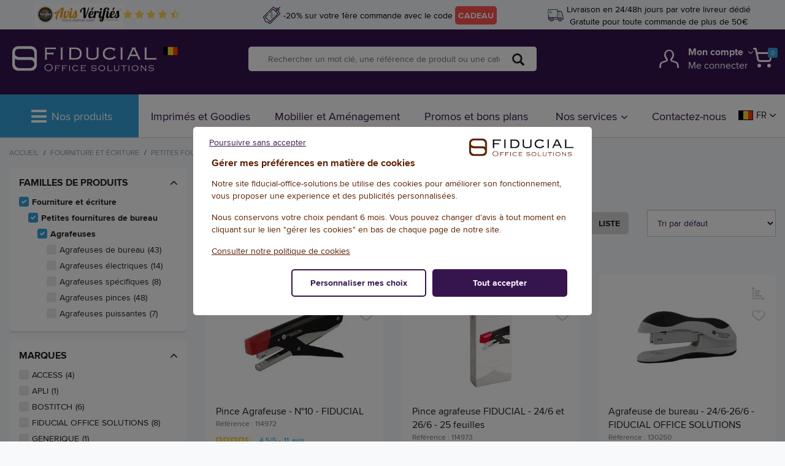

--- FILE ---
content_type: text/html;charset=utf-8
request_url: https://www.fiducial-office-solutions.be/fr_BE/00201-fourniture-ecriture/00202-petites-fournitures-bureau/00222-agrafeuses.html
body_size: 38863
content:
<!DOCTYPE html>
<html class="no-js" lang="fr"><head><meta http-equiv="X-UA-Compatible" content="IE=edge">
<meta name="viewport" content="width=device-width, initial-scale=1">
<link rel="icon" type="image/png" href="/INTERSHOP/static/WFS/FOS-BE-Site/-/-/fr_BE/img/default/FOS-fav.png"><meta name="robots" content="index,follow" /><meta name="description" content="Retrouvez notre s&eacute;lection d&#39;agrafeuses &eacute;lectriques, pinces, sp&eacute;cifiques et puissantes pour vos petits travaux de bureautique. Livraison en 24h, gratuite d&egrave;s 50&euro; HT. 
" />


 
<link rel="alternate" href="https://www.fiducial-office-solutions.fr/00201-fourniture-ecriture/00202-petites-fournitures-bureau/00222-agrafeuses.html" hreflang="x-default"> 
<link rel="alternate" href="https://www.fiducial-office-solutions.fr/00201-fourniture-ecriture/00202-petites-fournitures-bureau/00222-agrafeuses.html" hreflang="fr-fr"> 
<link rel="alternate" href="https://www.fiducial-office-solutions.be/nl_BE/00201-fourniture-ecriture/00202-petites-fournitures-bureau/00222-agrafeuses.html" hreflang="nl-be"> 
<link rel="alternate" href="https://www.fiducial-office-solutions.be/fr_BE/00201-fourniture-ecriture/00202-petites-fournitures-bureau/00222-agrafeuses.html" hreflang="fr-be"> 
<link rel="alternate" href="https://www.fiducial-office-solutions.lu/00201-fourniture-ecriture/00202-petites-fournitures-bureau/00222-agrafeuses.html" hreflang="fr-lu"><link rel="canonical" href="https://www.fiducial-office-solutions.be/fr_BE/00201-fourniture-ecriture/00202-petites-fournitures-bureau/00222-agrafeuses.html" /><link rel="next" href="https://www.fiducial-office-solutions.be/fr_BE/00201-fourniture-ecriture/00202-petites-fournitures-bureau/00222-agrafeuses.html?PageNumber=2" /><title>Agrafeuses, agrafeuses &eacute;lectriques et murales - Fiducial Office Solutions</title>

<link rel="stylesheet" type="text/css" media="all" href="/INTERSHOP/static/WFS/FOS-BE-Site/-/-/fr_BE/css/theme.min.css?v=5.0.0.4">

<script src="/INTERSHOP/static/WFS/FOS-BE-Site/-/-/fr_BE/js/jquery.min.js?v=5.0.0.4"></script><script type="text/javascript">
function initFactFinderTracking(){
$('[data-factfinder-tracking-event="click"]').once("trackinkClick").on('click', function(){
initFactFinderTrackingInc($(this), false);
});
$('[data-factfinder-tracking-event="recommendationClick"]').once("trackinkClickReco").on('click', function(){
initFactFinderTrackingInc($(this), true);
});
}
function initFactFinderTrackingInc(obj, recommendation){
var sku=obj.data('factfinder-tracking-sku');
var pos=obj.data('factfinder-tracking-position');
var page=obj.data('factfinder-tracking-page');
var pageSize=obj.data('factfinder-tracking-pagesize');
var searchTerm=obj.data('factfinder-tracking-searchterm');
var mainProductID=obj.data('factfinder-tracking-mainproductid');
var params="?SKU="+sku;
if(pos!==undefined && pos!='')
params=params+"&Position="+pos;
if(page!==undefined && page!='')
params=params+"&Page="+page;
if(pageSize!==undefined && pageSize!='')
params=params+"&PageSize="+pageSize;
if(searchTerm!==undefined && searchTerm!='')
params=params+"&SearchTerm="+searchTerm;
if(mainProductID!==undefined && mainProductID!='')
params=params+"&MainProductID="+mainProductID;
if(recommendation)
params=params+"&Recommendation=true";
//console.log("SearchTerm: "+searchTerm);
if((searchTerm!==undefined && searchTerm!='' && searchTerm!='*') || recommendation){
$.ajax({
"method": "GET",
"url": "https://www.fiducial-office-solutions.be/INTERSHOP/web/WFS/FOS-BE-Site/fr_BE/-/EUR/IncludeFactFinder-SendProductClickTrackingEvent"+params,
"success": function (result){
}
});
}
/*else
console.log("Bypass click event");*/
}
$(document).ready(function(){
initFactFinderTracking();
});
</script><script type="text/x-handlebars" id="hbs_prduct_stock">
    {{#if richsnippets}}
		<link itemprop="availability" name="rich_snippets_{{ sku }}" href="http://schema.org/{{#if richsnippets}}InStock{{else}}OutOfStock{{/if}}" />
		{{/if}}
		<span class="elt_availability-info {{stocklevel}}">
			<span>{{ label }}</span>
			<a  href="javascript:void(0)" class="elt_btn details-tooltip marg-l-5"
				name="stock_info_{{ sku }}"
				data-container="body"
				data-toggle="popover"
				data-placement="bottom"
				data-html="false"
				data-content=" {{ info }} "
			>
				<i class="icon-fid-info"></i>
			</a>
		</span>
</script>

<script type="text/x-handlebars" id="hbs_prduct_stocklpc">
	<p>
	  	Quantit&eacute; en stock : {{stockqty}}
	</p>    
</script><script type="text/javascript">
window.cssDir = "/INTERSHOP/static/WFS/FOS-BE-Site/-/-/fr_BE/css/";
window.imgDir = "/INTERSHOP/static/WFS/FOS-BE-Site/-/-/fr_BE/images/";
</script>







<meta name="eloqua" content="Fourniture et &eacute;criture, Petites fournitures de bureau, Agrafeuses" /><script>
(function() {
window.dataLayer = [];

window.dataLayer.push({"event":"page","page":{"domain":"www.fiducial-office-solutions.be","language":"fr_BE","category1":"Accueil","category2":"Fourniture et écriture","category3":"Petites fournitures de bureau","category4":"Agrafeuses","category5":"Autre","template":"FamilyPage"}});

function b64_to_utf8( str ) {
return decodeURIComponent(escape(window.atob( str )));
};
function getCookieData() {
var cookies = document.cookie ? document.cookie.split('; ') : [];
var jsonData = {};
var isCookieFound = false;
for (var i = 0, l = cookies.length; i < l; i++) {
var parts = cookies[i].split('=');
var cookieName = decodeURIComponent(parts.shift());
if ('gtm' === cookieName) {
isCookieFound = true;
var data = parts.join('=');
if (data.indexOf('"') === 0) {
data = data.slice(1, -1).replace(/\\"/g, '"').replace(/\\\\/g, '\\');
}
try {
jsonData = JSON.parse(b64_to_utf8(data));
} catch(e) {}
}
}
if (!isCookieFound) {

} 
return jsonData;
}
var cookieData = getCookieData();
for (var eventKey in cookieData) {
if (cookieData.hasOwnProperty(eventKey)) {

var outputObject = {};
var eventData = cookieData[eventKey];
outputObject['event'] = eventKey;
if ('user' === eventKey) {
outputObject[eventKey] = eventData;
}
else {
for (var dataKey in eventData) {
if (eventData.hasOwnProperty(dataKey)) {
var dataValue = eventData[dataKey];
outputObject[dataKey] = dataValue;
}
}
}
window.dataLayer.push(outputObject);
}
}
})();
</script>
<!-- Google Tag Manager -->
<script>
(function(w,d,s,l,i){w[l]=w[l]||[];w[l].push({'gtm.start':
new Date().getTime(),event:'gtm.js'});var f=d.getElementsByTagName(s)[0],
j=d.createElement(s),dl=l!='dataLayer'?'&l='+l:'';j.async=true;j.src=
'https://www.googletagmanager.com/gtm.js?id='+i+dl;f.parentNode.insertBefore(j,f);
})(window,document,'script','dataLayer','GTM-FVTRTC3');
</script>
<!-- End Google Tag Manager -->
<script src="/INTERSHOP/static/WFS/FOS-BE-Site/-/-/fr_BE/js/gtm_events.js"></script></head>
<body 
class="

"
data-workingtemplate="page/FamilyPage"
><noscript>
<div class="system-notification">
<div class="container">
<div class="row">
<div class="col-sm-12">
<div class="system-notification-icon">
<span class="glyphicon glyphicon-warning-sign"></span>
</div>
<div class="system-notification-text">
<h2>Il semble que JavaScript est d&eacute;sactiv&eacute; dans votre navigateur.</h2>
<p>Pour utiliser ce site Web, JavaScript doit être activé dans votre navigateur.</p>
<p>Veuillez activer JavaScript et recharger cette page.</p>
</div>
</div>
</div>
</div>
</div>
</noscript><div id="disabled-cookies-warning" style="display: none;">
<div class="system-notification">
<div class="container">
<div class="row">
<div class="col-sm-12">
<div class="system-notification-icon">
<span class="glyphicon glyphicon-warning-sign"></span>
</div>
<div class="system-notification-text">
<h2>Il semble que votre navigateur a d&eacute;sactiv&eacute; les cookies.</h2>
<p>Le site Web exige que votre navigateur active les cookies pour ouvrir une session.</p>
<p>Veuillez activer les cookies et recharger cette page.</p>
</div>
</div>
</div>
</div>
</div>
<script type="text/javascript">
(function cookieTest(){
var name = 'cookie_test';
if(location.protocol == 'https:') {
document.cookie = name + '=; Secure; SameSite=None;';
} else {
document.cookie = name + '=;';
}
if (document.cookie.indexOf(name) == -1) {
$('#disabled-cookies-warning').show();
}
document.cookie = name + '=; expires=Thu, 01-Jan-70 00:00:01 GMT;';
})();
</script>
</div><header data-testing-id="page-header" class="top"> 
<div menu class="cpt_menu">
    
	

	<div class="sidebar">
<div class="top">
<i menu-trigger class="icon-fid-error"></i>
</div>
<div class="inner" data-customscrollbar="true">
<ul class="menu-quickaccess hidden-md hidden-lg"><li>
<a href="https://www.fiducial-office-solutions.be/fr_BE/login" >
<i class="icon-fid-compte"></i>
<span class="text">Cr&eacute;er un compte &#47; Connectez-vous</span>
</a>
</li><li>
<a href="https://www.fiducial-office-solutions.be/INTERSHOP/web/WFS/FOS-BE-Site/fr_BE/-/EUR/ViewQuickorder-Start">
<i class="icon-fid-catalogue"></i>Commande rapide</a>
</li>
<li>
<a href="https://www.fiducial-office-solutions.be/fr_BE/contact" >
<i class="icon-fid-telephone"></i>Contactez nous</a> 
</li>
<li class="language-accordion-item">
<ul><div class="lenguage-link-wrapper">
<div data-qbox="true" class="relative language-links hidden-sm hidden-xs">
<div data-qbox-btn="true" class="flex items-center cursor" >
<div>
<span>
<img src="/INTERSHOP/static/WFS/FOS-BE-Site/-/-/fr_BE/img/flag/fr_BE.gif" alt="BE" width="21" height="14" loading="lazy"/></span>
</div>
<div class="pad-l-5 pad-r-5 fs-15 ">FR</div>
<div>
<span class="icon-fid-arrow-b fs-10"></span>
</div>
</div>
<div class="qbox-wrapper language-links-wrapper" data-qbox-wrapper="">
<ul><li class="marg-b-10"><a class="flex items-center no-underline"
id="changeto_fr_FR"
data-test-langueselection="true" 

href="https://www.fiducial-office-solutions.fr/"
onclick="setLanguageCookie('fr_FR')"

>
<span class="flex-initial pad-r-5">
<img src="/INTERSHOP/static/WFS/FOS-BE-Site/-/-/fr_BE/img/flag/fr_FR.gif" alt="BE" width="21" height="14" loading="lazy"/>
</span>
<span class="flex-auto font-semibold text-black fs-15">France (fran&ccedil;ais)</span>
</a>
</li><li class="marg-b-10"><a class="flex items-center no-underline"
id="changeto_nl_BE"
data-test-langueselection="true" 

href="https://www.fiducial-office-solutions.be/nl_BE/"
onclick="setLanguageCookie('nl_BE')"

>
<span class="flex-initial pad-r-5">
<img src="/INTERSHOP/static/WFS/FOS-BE-Site/-/-/fr_BE/img/flag/nl_BE.gif" alt="BE" width="21" height="14" loading="lazy"/>
</span>
<span class="flex-auto font-semibold text-black fs-15">Belgi&euml; (Nederlands)</span>
</a>
</li><li class="marg-b-10"><a class="flex items-center no-underline"
id="changeto_fr_BE"
data-test-langueselection="true" 

>
<span class="flex-initial pad-r-5">
<img src="/INTERSHOP/static/WFS/FOS-BE-Site/-/-/fr_BE/img/flag/fr_BE.gif" alt="BE" width="21" height="14" loading="lazy"/>
</span>
<span class="flex-auto font-semibold text-black fs-15">Belgique (fran&ccedil;ais)</span>
</a>
</li><li class="marg-b-10"><a class="flex items-center no-underline"
id="changeto_fr_LU"
data-test-langueselection="true" 

href="https://www.fiducial-office-solutions.lu/"
onclick="setLanguageCookie('fr_LU')"

>
<span class="flex-initial pad-r-5">
<img src="/INTERSHOP/static/WFS/FOS-BE-Site/-/-/fr_BE/img/flag/fr_LU.gif" alt="BE" width="21" height="14" loading="lazy"/>
</span>
<span class="flex-auto font-semibold text-black fs-15">Luxembourg (fran&ccedil;ais)</span>
</a>
</li></ul>
</div>
</div>
</div>
<div class="hidden-md hidden-lg">
<div class="default-country flex items-center cursor marg-l-25" >
<div class="inner-default-country">
<span class="flex align-center">
<img src="/INTERSHOP/static/WFS/FOS-BE-Site/-/-/fr_BE/img/flag/fr_BE.gif" alt="BE" width="21" height="14" loading="lazy"/>
</span>
</div>
<div class="pad-l-5 pad-r-5 fs-15 ">FR</div>
<div>
<span class="icon-fid-arrow-b fs-10"></span>
</div>
</div>
<div class="language-link flex items-center justify-start marg-l-25"><li class="marg-b-10"><a class="flex items-center no-underline"
id="changeto_fr_FR"
data-test-langueselection="true" 

href="https://www.fiducial-office-solutions.fr/"
onclick="setLanguageCookie('fr_FR')"

>
<span class="flex-initial pad-r-5">
<img src="/INTERSHOP/static/WFS/FOS-BE-Site/-/-/fr_BE/img/flag/fr_FR.gif" alt="BE" width="21" height="14" loading="lazy"/>
</span>
<span class="flex-auto font-semibold text-black fs-15">France (fran&ccedil;ais)</span>
</a>
</li><li class="marg-b-10"><a class="flex items-center no-underline"
id="changeto_nl_BE"
data-test-langueselection="true" 

href="https://www.fiducial-office-solutions.be/nl_BE/"
onclick="setLanguageCookie('nl_BE')"

>
<span class="flex-initial pad-r-5">
<img src="/INTERSHOP/static/WFS/FOS-BE-Site/-/-/fr_BE/img/flag/nl_BE.gif" alt="BE" width="21" height="14" loading="lazy"/>
</span>
<span class="flex-auto font-semibold text-black fs-15">Belgi&euml; (Nederlands)</span>
</a>
</li><li class="marg-b-10"><a class="flex items-center no-underline"
id="changeto_fr_BE"
data-test-langueselection="true" 

>
<span class="flex-initial pad-r-5">
<img src="/INTERSHOP/static/WFS/FOS-BE-Site/-/-/fr_BE/img/flag/fr_BE.gif" alt="BE" width="21" height="14" loading="lazy"/>
</span>
<span class="flex-auto font-semibold text-black fs-15">Belgique (fran&ccedil;ais)</span>
</a>
</li><li class="marg-b-10"><a class="flex items-center no-underline"
id="changeto_fr_LU"
data-test-langueselection="true" 

href="https://www.fiducial-office-solutions.lu/"
onclick="setLanguageCookie('fr_LU')"

>
<span class="flex-initial pad-r-5">
<img src="/INTERSHOP/static/WFS/FOS-BE-Site/-/-/fr_BE/img/flag/fr_LU.gif" alt="BE" width="21" height="14" loading="lazy"/>
</span>
<span class="flex-auto font-semibold text-black fs-15">Luxembourg (fran&ccedil;ais)</span>
</a>
</li></div>
</div><div name="langswitch" style="display: none; visibility: hidden;"><a id="langswitch_nl_BE" href="https://www.fiducial-office-solutions.be/nl_BE/00201-fourniture-ecriture/00202-petites-fournitures-bureau/00222-agrafeuses.html"></a></div>
<script type="text/javascript">
var newlink = document.querySelectorAll("a[id=langswitch_nl_BE]");
if(newlink.length){
var altLink = newlink[0].getAttribute("href");
var ref = document.querySelectorAll("a[id=changeto_nl_BE]");
if (altLink && ref.length) {
ref.forEach(element => element.setAttribute("href", altLink));
}
}

var newlink = document.querySelectorAll("a[id=langswitch_fr_BE]");
if(newlink.length){
var altLink = newlink[0].getAttribute("href");
var ref = document.querySelectorAll("a[id=changeto_fr_BE]");
if (altLink && ref.length) {
ref.forEach(element => element.setAttribute("href", altLink));
}
}

function setLanguageCookie(lang) {
var now = new Date();
var time = now.getTime();
var expireTime = time + 10*365*24*60*60*1000;
now.setTime(expireTime);
document.cookie = 'LastLocale='+lang+';expires='+now.toGMTString()+';path=/';
}
</script></ul>
</li>
</ul>
<hr class="hidden-md hidden-lg">
<ul class="menu-dropdown">
<li class="dropdown">
<a class="hidden-md hidden-lg" type="button" id="toggle-flag" data-toggle="collapse" data-target="toggle-language-flag">Nos produits<i class="icon-fid-arrow-b"></i>
</a>
<ul>




<li id="mobileCat-00901">
<a menu-next
href="https://www.fiducial-office-solutions.be/fr_BE/00901-alimentation-reception.html"

data-testing-id="00901-link"

>Alimentation et r&eacute;ception<i class="icon-fid-arrow-d"></i></a><div class="wrapper" menu-wrapper>
<div class="container container-full">
<div class="row"><div class="col-md-9 col-lg-9">
<div class="row row-flex">
<div class="col-12 col-md-6" menu-subcategories-col="list">
<div class="row row-flex">
<div class="col-sm-12">
<div class="wrapper_level_0">
<!--<i class="icon-fid-arrow-d"></i>-->
</div>
</div>
</div>
<div class="row row-flex" style="overflow-y: scroll; scrollbar-width: thin;">




<ul class="col-xs-12 wrapper_level_1">
<li>
<a menu-next-sub
href="https://www.fiducial-office-solutions.be/fr_BE/00901-alimentation-reception/00902-boissons-chaudes.html"
>Boissons Chaudes<i class="icon-fid-arrow-d"></i>
</a><ul class="wrapper_level_2">




<li>
<a
href="https://www.fiducial-office-solutions.be/fr_BE/00901-alimentation-reception/00902-boissons-chaudes/00903-cafes.html"
>Caf&eacute;s</a>
</li><li>
<a
href="https://www.fiducial-office-solutions.be/fr_BE/00901-alimentation-reception/00902-boissons-chaudes/00908-thes-infusions.html"
>Th&eacute;s et Infusions</a>
</li><li>
<a
href="https://www.fiducial-office-solutions.be/fr_BE/00901-alimentation-reception/00902-boissons-chaudes/00913-chocolats-lait.html"
>Chocolats et Lait</a>
</li><li>
<a
href="https://www.fiducial-office-solutions.be/fr_BE/00901-alimentation-reception/00902-boissons-chaudes/00917-soupes.html"
>Soupes</a>
</li></ul></li>
</ul><ul class="col-xs-12 wrapper_level_1">
<li>
<a menu-next-sub
href="https://www.fiducial-office-solutions.be/fr_BE/00901-alimentation-reception/00918-boissons-froides.html"
>Boissons froides<i class="icon-fid-arrow-d"></i>
</a><ul class="wrapper_level_2">




<li>
<a
href="https://www.fiducial-office-solutions.be/fr_BE/00901-alimentation-reception/00918-boissons-froides/00919-eaux-plates.html"
>Eaux plates</a>
</li><li>
<a
href="https://www.fiducial-office-solutions.be/fr_BE/00901-alimentation-reception/00918-boissons-froides/00950-eaux-aromatisees.html"
>Eaux aromatis&eacute;es</a>
</li><li>
<a
href="https://www.fiducial-office-solutions.be/fr_BE/00901-alimentation-reception/00918-boissons-froides/00923-jus-fruits.html"
>Jus de fruits</a>
</li><li>
<a
href="https://www.fiducial-office-solutions.be/fr_BE/00901-alimentation-reception/00918-boissons-froides/00924-sodas.html"
>Sodas</a>
</li><li>
<a
href="https://www.fiducial-office-solutions.be/fr_BE/00901-alimentation-reception/00918-boissons-froides/00925-vins-champagnes.html"
>Vins et champagnes</a>
</li><li>
<a
href="https://www.fiducial-office-solutions.be/fr_BE/00901-alimentation-reception/00918-boissons-froides/00970-eaux-gazeuses.html"
>Eaux gazeuses</a>
</li></ul></li>
</ul><ul class="col-xs-12 wrapper_level_1">
<li>
<a menu-next-sub
href="https://www.fiducial-office-solutions.be/fr_BE/00901-alimentation-reception/00926-alimentation.html"
>Alimentation<i class="icon-fid-arrow-d"></i>
</a><ul class="wrapper_level_2">




<li>
<a
href="https://www.fiducial-office-solutions.be/fr_BE/00901-alimentation-reception/00926-alimentation/00927-biscuits-aperitifs.html"
>Biscuits ap&eacute;ritifs</a>
</li><li>
<a
href="https://www.fiducial-office-solutions.be/fr_BE/00901-alimentation-reception/00926-alimentation/00928-gateaux-sucres.html"
>G&acirc;teaux sucr&eacute;s</a>
</li><li>
<a
href="https://www.fiducial-office-solutions.be/fr_BE/00901-alimentation-reception/00926-alimentation/00929-confiserie.html"
>Confiserie</a>
</li><li>
<a
href="https://www.fiducial-office-solutions.be/fr_BE/00901-alimentation-reception/00926-alimentation/00933-sucre.html"
>Sucre</a>
</li><li>
<a
href="https://www.fiducial-office-solutions.be/fr_BE/00901-alimentation-reception/00926-alimentation/00971-chocolats.html"
>Chocolats</a>
</li></ul></li>
</ul><ul class="col-xs-12 wrapper_level_1">
<li>
<a menu-next-sub
href="https://www.fiducial-office-solutions.be/fr_BE/00901-alimentation-reception/00934-vaisselle-equipement.html"
>Vaisselle et &eacute;quipement<i class="icon-fid-arrow-d"></i>
</a><ul class="wrapper_level_2">




<li>
<a
href="https://www.fiducial-office-solutions.be/fr_BE/00901-alimentation-reception/00934-vaisselle-equipement/00947-plateaux-rangement-dessertes.html"
>Plateaux, rangement, dessertes</a>
</li><li>
<a
href="https://www.fiducial-office-solutions.be/fr_BE/00901-alimentation-reception/00934-vaisselle-equipement/00935-vaisselle-jetable.html"
>Vaisselle jetable</a>
</li><li>
<a
href="https://www.fiducial-office-solutions.be/fr_BE/00901-alimentation-reception/00934-vaisselle-equipement/00948-serviettes-nappes-jetables.html"
>Serviettes et nappes jetables</a>
</li><li>
<a
href="https://www.fiducial-office-solutions.be/fr_BE/00901-alimentation-reception/00934-vaisselle-equipement/00939-vaisselle-reutilisable.html"
>Vaisselle r&eacute;utilisable</a>
</li><li>
<a
href="https://www.fiducial-office-solutions.be/fr_BE/00901-alimentation-reception/00934-vaisselle-equipement/00949-poubelles.html"
>Poubelles</a>
</li><li>
<a
href="https://www.fiducial-office-solutions.be/fr_BE/00901-alimentation-reception/00934-vaisselle-equipement/00972-emballages-alimentaires.html"
>Emballages alimentaires</a>
</li><li>
<a
href="https://www.fiducial-office-solutions.be/fr_BE/00901-alimentation-reception/00934-vaisselle-equipement/00974-thermos.html"
>Thermos</a>
</li></ul></li>
</ul><ul class="col-xs-12 wrapper_level_1">
<li>
<a menu-next-sub
href="https://www.fiducial-office-solutions.be/fr_BE/00901-alimentation-reception/00951-electromenager.html"
>Electrom&eacute;nager<i class="icon-fid-arrow-d"></i>
</a><ul class="wrapper_level_2">




<li>
<a
href="https://www.fiducial-office-solutions.be/fr_BE/00901-alimentation-reception/00951-electromenager/00957-bouilloires-theieres.html"
>Bouilloires et th&eacute;i&egrave;res</a>
</li><li>
<a
href="https://www.fiducial-office-solutions.be/fr_BE/00901-alimentation-reception/00951-electromenager/00959-cafetieres-dosettes.html"
>Cafeti&egrave;res dosettes</a>
</li><li>
<a
href="https://www.fiducial-office-solutions.be/fr_BE/00901-alimentation-reception/00951-electromenager/00960-cafetieres-filtre.html"
>Cafeti&egrave;res filtre</a>
</li><li>
<a
href="https://www.fiducial-office-solutions.be/fr_BE/00901-alimentation-reception/00951-electromenager/00980-machines-cafe-grains.html"
>Machines &agrave; caf&eacute; &agrave; grains</a>
</li><li>
<a
href="https://www.fiducial-office-solutions.be/fr_BE/00901-alimentation-reception/00951-electromenager/00962-micro-ondes.html"
>Micro-ondes</a>
</li><li>
<a
href="https://www.fiducial-office-solutions.be/fr_BE/00901-alimentation-reception/00951-electromenager/00961-refrigerateurs.html"
>R&eacute;frig&eacute;rateurs</a>
</li></ul></li>
</ul></div>
</div>
<div class="col-12 col-md-6" menu-subcategories-col="links"></div>
</div>
</div>
<div class="col-md-3 col-lg-3 cat-image-teaser"></div></div>
</div>
</div></li><li id="mobileCat-00501">
<a menu-next
href="https://www.fiducial-office-solutions.be/fr_BE/00501-amenagement-bureau.html"

data-testing-id="00501-link"

>Am&eacute;nagement du bureau<i class="icon-fid-arrow-d"></i></a><div class="wrapper" menu-wrapper>
<div class="container container-full">
<div class="row"><div class="col-md-9 col-lg-9">
<div class="row row-flex">
<div class="col-12 col-md-6" menu-subcategories-col="list">
<div class="row row-flex">
<div class="col-sm-12">
<div class="wrapper_level_0">
<!--<i class="icon-fid-arrow-d"></i>-->
</div>
</div>
</div>
<div class="row row-flex" style="overflow-y: scroll; scrollbar-width: thin;">




<ul class="col-xs-12 wrapper_level_1">
<li>
<a menu-next-sub
href="https://www.fiducial-office-solutions.be/fr_BE/00501-amenagement-bureau/00512-accessoires-bureau.html"
>Accessoires de bureau<i class="icon-fid-arrow-d"></i>
</a><ul class="wrapper_level_2">




<li>
<a
href="https://www.fiducial-office-solutions.be/fr_BE/00501-amenagement-bureau/00512-accessoires-bureau/00513-mains.html"
>Sous-mains</a>
</li><li>
<a
href="https://www.fiducial-office-solutions.be/fr_BE/00501-amenagement-bureau/00512-accessoires-bureau/00514-pots-crayons.html"
>Pots &agrave; crayons</a>
</li><li>
<a
href="https://www.fiducial-office-solutions.be/fr_BE/00501-amenagement-bureau/00512-accessoires-bureau/00515-organisateurs-tiroir.html"
>Organisateurs de tiroir</a>
</li><li>
<a
href="https://www.fiducial-office-solutions.be/fr_BE/00501-amenagement-bureau/00512-accessoires-bureau/00516-corbeilles-poubelles-papier.html"
>Corbeilles et poubelles papier</a>
</li></ul></li>
</ul><ul class="col-xs-12 wrapper_level_1">
<li>
<a menu-next-sub
href="https://www.fiducial-office-solutions.be/fr_BE/00501-amenagement-bureau/00521-porte-manteaux-pateres-vestiaires.html"
>Porte-manteaux pat&egrave;res et vestiaires<i class="icon-fid-arrow-d"></i>
</a><ul class="wrapper_level_2">




<li>
<a
href="https://www.fiducial-office-solutions.be/fr_BE/00501-amenagement-bureau/00521-porte-manteaux-pateres-vestiaires/00522-porte-manteaux.html"
>Porte-manteaux</a>
</li><li>
<a
href="https://www.fiducial-office-solutions.be/fr_BE/00501-amenagement-bureau/00521-porte-manteaux-pateres-vestiaires/00523-pateres.html"
>Pat&egrave;res</a>
</li><li>
<a
href="https://www.fiducial-office-solutions.be/fr_BE/00501-amenagement-bureau/00521-porte-manteaux-pateres-vestiaires/00526-porte-parapluies.html"
>Porte-parapluies</a>
</li><li>
<a
href="https://www.fiducial-office-solutions.be/fr_BE/00501-amenagement-bureau/00521-porte-manteaux-pateres-vestiaires/00524-vestiaires.html"
>Vestiaires</a>
</li><li>
<a
href="https://www.fiducial-office-solutions.be/fr_BE/00501-amenagement-bureau/00521-porte-manteaux-pateres-vestiaires/00525-cintres.html"
>Cintres</a>
</li></ul></li>
</ul><ul class="col-xs-12 wrapper_level_1">
<li>
<a menu-next-sub
href="https://www.fiducial-office-solutions.be/fr_BE/00501-amenagement-bureau/00573-rangement-documents.html"
>Rangement de documents<i class="icon-fid-arrow-d"></i>
</a><ul class="wrapper_level_2">




<li>
<a
href="https://www.fiducial-office-solutions.be/fr_BE/00501-amenagement-bureau/00573-rangement-documents/00574-modules-classement.html"
>Modules de classement</a>
</li><li>
<a
href="https://www.fiducial-office-solutions.be/fr_BE/00501-amenagement-bureau/00573-rangement-documents/00575-porte-revues.html"
>Porte-revues</a>
</li><li>
<a
href="https://www.fiducial-office-solutions.be/fr_BE/00501-amenagement-bureau/00573-rangement-documents/00576-trieurs-serre-livres.html"
>Trieurs et serre-livres</a>
</li><li>
<a
href="https://www.fiducial-office-solutions.be/fr_BE/00501-amenagement-bureau/00573-rangement-documents/00577-boites-rangement.html"
>Bo&icirc;tes de rangement</a>
</li><li>
<a
href="https://www.fiducial-office-solutions.be/fr_BE/00501-amenagement-bureau/00573-rangement-documents/00578-corbeilles-courrier-bannettes.html"
>Corbeilles &agrave; courrier et bannettes</a>
</li><li>
<a
href="https://www.fiducial-office-solutions.be/fr_BE/00501-amenagement-bureau/00573-rangement-documents/00579-corbeilles-courrier-murales.html"
>Corbeilles &agrave; courrier murales</a>
</li></ul></li>
</ul><ul class="col-xs-12 wrapper_level_1">
<li>
<a menu-next-sub
href="https://www.fiducial-office-solutions.be/fr_BE/00501-amenagement-bureau/00527-tableaux.html"
>Tableaux<i class="icon-fid-arrow-d"></i>
</a><ul class="wrapper_level_2">




<li>
<a
href="https://www.fiducial-office-solutions.be/fr_BE/00501-amenagement-bureau/00527-tableaux/00528-tableaux-blancs.html"
>Tableaux blancs</a>
</li><li>
<a
href="https://www.fiducial-office-solutions.be/fr_BE/00501-amenagement-bureau/00527-tableaux/00533-marqueurs-tableaux-blancs.html"
>Marqueurs tableaux blancs</a>
</li><li>
<a
href="https://www.fiducial-office-solutions.be/fr_BE/00501-amenagement-bureau/00527-tableaux/00531-tableaux-liege-tableaux-mixtes.html"
>Tableaux li&egrave;ge et tableaux mixtes</a>
</li><li>
<a
href="https://www.fiducial-office-solutions.be/fr_BE/00501-amenagement-bureau/00527-tableaux/00535-paperboards-recharges.html"
>Paperboards et recharges</a>
</li><li>
<a
href="https://www.fiducial-office-solutions.be/fr_BE/00501-amenagement-bureau/00527-tableaux/00536-marqueurs-paperboard.html"
>Marqueurs paperboard</a>
</li><li>
<a
href="https://www.fiducial-office-solutions.be/fr_BE/00501-amenagement-bureau/00527-tableaux/00537-accessoires-tableaux.html"
>Accessoires de tableaux</a>
</li><li>
<a
href="https://www.fiducial-office-solutions.be/fr_BE/00501-amenagement-bureau/00527-tableaux/00572-tableaux-planning.html"
>Tableaux planning</a>
</li></ul></li>
</ul><ul class="col-xs-12 wrapper_level_1">
<li>
<a menu-next-sub
href="https://www.fiducial-office-solutions.be/fr_BE/00501-amenagement-bureau/00507-luminaires.html"
>Luminaires<i class="icon-fid-arrow-d"></i>
</a><ul class="wrapper_level_2">




<li>
<a
href="https://www.fiducial-office-solutions.be/fr_BE/00501-amenagement-bureau/00507-luminaires/00508-lampes-bureau.html"
>Lampes de bureau</a>
</li><li>
<a
href="https://www.fiducial-office-solutions.be/fr_BE/00501-amenagement-bureau/00507-luminaires/00509-lampadaires.html"
>Lampadaires</a>
</li><li>
<a
href="https://www.fiducial-office-solutions.be/fr_BE/00501-amenagement-bureau/00507-luminaires/00510-ampoules.html"
>Ampoules</a>
</li></ul></li>
</ul><ul class="col-xs-12 wrapper_level_1">
<li>
<a menu-next-sub
href="https://www.fiducial-office-solutions.be/fr_BE/00501-amenagement-bureau/00542-supports-communication.html"
>Supports de communication<i class="icon-fid-arrow-d"></i>
</a><ul class="wrapper_level_2">




<li>
<a
href="https://www.fiducial-office-solutions.be/fr_BE/00501-amenagement-bureau/00542-supports-communication/00543-vitrines-chevalets-trottoir.html"
>Vitrines et chevalets de trottoir</a>
</li><li>
<a
href="https://www.fiducial-office-solutions.be/fr_BE/00501-amenagement-bureau/00542-supports-communication/00551-pochettes-adhesives.html"
>Pochettes adh&eacute;sives</a>
</li><li>
<a
href="https://www.fiducial-office-solutions.be/fr_BE/00501-amenagement-bureau/00542-supports-communication/00547-presentoirs-documents.html"
>Pr&eacute;sentoirs de documents</a>
</li><li>
<a
href="https://www.fiducial-office-solutions.be/fr_BE/00501-amenagement-bureau/00542-supports-communication/00557-plannings-muraux.html"
>Plannings muraux</a>
</li><li>
<a
href="https://www.fiducial-office-solutions.be/fr_BE/00501-amenagement-bureau/00542-supports-communication/00556-systemes-pivot.html"
>Syst&egrave;mes &agrave; pivot</a>
</li><li>
<a
href="https://www.fiducial-office-solutions.be/fr_BE/00501-amenagement-bureau/00542-supports-communication/00581-pochettes-magnetiques.html"
>Pochettes magn&eacute;tiques</a>
</li></ul></li>
</ul><ul class="col-xs-12 wrapper_level_1">
<li>
<a menu-next-sub
href="https://www.fiducial-office-solutions.be/fr_BE/00501-amenagement-bureau/00502-decoration.html"
>D&eacute;coration<i class="icon-fid-arrow-d"></i>
</a><ul class="wrapper_level_2">




<li>
<a
href="https://www.fiducial-office-solutions.be/fr_BE/00501-amenagement-bureau/00502-decoration/00504-cadres.html"
>Cadres</a>
</li><li>
<a
href="https://www.fiducial-office-solutions.be/fr_BE/00501-amenagement-bureau/00502-decoration/00505-accessoires-plantes.html"
>Accessoires plantes</a>
</li><li>
<a
href="https://www.fiducial-office-solutions.be/fr_BE/00501-amenagement-bureau/00502-decoration/00506-horloges.html"
>Horloges</a>
</li></ul></li>
</ul><ul class="col-xs-12 wrapper_level_1">
<li>
<a menu-next-sub
href="https://www.fiducial-office-solutions.be/fr_BE/00501-amenagement-bureau/00561-badges-porte-noms.html"
>Badges et porte-noms<i class="icon-fid-arrow-d"></i>
</a><ul class="wrapper_level_2">




<li>
<a
href="https://www.fiducial-office-solutions.be/fr_BE/00501-amenagement-bureau/00561-badges-porte-noms/00565-attaches-badges-securite.html"
>Attaches pour badges de s&eacute;curit&eacute;</a>
</li><li>
<a
href="https://www.fiducial-office-solutions.be/fr_BE/00501-amenagement-bureau/00561-badges-porte-noms/00566-badges-accueil-visiteurs.html"
>Badges accueil et visiteurs</a>
</li><li>
<a
href="https://www.fiducial-office-solutions.be/fr_BE/00501-amenagement-bureau/00561-badges-porte-noms/00568-porte-noms.html"
>Porte-noms</a>
</li></ul></li>
</ul><ul class="col-xs-12 wrapper_level_1">
<li>
<a menu-next-sub
href="https://www.fiducial-office-solutions.be/fr_BE/00501-amenagement-bureau/00569-signaletique.html"
>Signal&eacute;tique<i class="icon-fid-arrow-d"></i>
</a><ul class="wrapper_level_2">




<li>
<a
href="https://www.fiducial-office-solutions.be/fr_BE/00501-amenagement-bureau/00569-signaletique/00570-plaques-portes.html"
>Plaques de portes</a>
</li><li>
<a
href="https://www.fiducial-office-solutions.be/fr_BE/00501-amenagement-bureau/00569-signaletique/00571-plaques-signalisation.html"
>Plaques de signalisation</a>
</li></ul></li>
</ul><ul class="col-xs-12 wrapper_level_1">
<li>
<a menu-next-sub
href="https://www.fiducial-office-solutions.be/fr_BE/00501-amenagement-bureau/00517-tapis.html"
>Tapis<i class="icon-fid-arrow-d"></i>
</a><ul class="wrapper_level_2">




<li>
<a
href="https://www.fiducial-office-solutions.be/fr_BE/00501-amenagement-bureau/00517-tapis/00518-tapis-interieurs.html"
>Tapis int&eacute;rieurs</a>
</li></ul></li>
</ul></div>
</div>
<div class="col-12 col-md-6" menu-subcategories-col="links"></div>
</div>
</div>
<div class="col-md-3 col-lg-3 cat-image-teaser"><img src="/INTERSHOP/static/WFS/FOS-BE-Site/-/-/fr_BE/" alt=""    loading="lazy"/></div></div>
</div>
</div></li><li id="mobileCat-00701">
<a menu-next
href="https://www.fiducial-office-solutions.be/fr_BE/00701-cartouches-toners.html"

data-testing-id="00701-link"

>Cartouches et toners<i class="icon-fid-arrow-d"></i></a><div class="wrapper" menu-wrapper>
<div class="container container-full">
<div class="row"><div class="col-md-9 col-lg-9">
<div class="row row-flex">
<div class="col-12 col-md-6" menu-subcategories-col="list">
<div class="row row-flex">
<div class="col-sm-12">
<div class="wrapper_level_0">
<!--<i class="icon-fid-arrow-d"></i>-->
</div>
</div>
</div>
<div class="row row-flex" style="overflow-y: scroll; scrollbar-width: thin;">




<ul class="col-xs-12 wrapper_level_1">
<li>
<a menu-next-sub
href="https://www.fiducial-office-solutions.be/fr_BE/00701-cartouches-toners/00702-brother.html"
>Brother<i class="icon-fid-arrow-d"></i>
</a><ul class="wrapper_level_2">




<li>
<a
href="https://www.fiducial-office-solutions.be/fr_BE/00701-cartouches-toners/00702-brother/00703-toners-cartouches-laser-brother.html"
>Toners et cartouches laser Brother</a>
</li><li>
<a
href="https://www.fiducial-office-solutions.be/fr_BE/00701-cartouches-toners/00702-brother/00704-cartouches-jet-encre-brother.html"
>Cartouches jet d&#39;encre Brother</a>
</li><li>
<a
href="https://www.fiducial-office-solutions.be/fr_BE/00701-cartouches-toners/00702-brother/00705-transferts-thermiques-brother.html"
>Transferts thermiques Brother</a>
</li></ul></li>
</ul><ul class="col-xs-12 wrapper_level_1">
<li>
<a menu-next-sub
href="https://www.fiducial-office-solutions.be/fr_BE/00701-cartouches-toners/00707-canon.html"
>Canon<i class="icon-fid-arrow-d"></i>
</a><ul class="wrapper_level_2">




<li>
<a
href="https://www.fiducial-office-solutions.be/fr_BE/00701-cartouches-toners/00707-canon/00708-toners-cartouches-laser-canon.html"
>Toners et cartouches laser Canon</a>
</li><li>
<a
href="https://www.fiducial-office-solutions.be/fr_BE/00701-cartouches-toners/00707-canon/00709-cartouches-jet-encre-canon.html"
>Cartouches jet d&#39;encre Canon</a>
</li></ul></li>
</ul><ul class="col-xs-12 wrapper_level_1">
<li>
<a menu-next-sub
href="https://www.fiducial-office-solutions.be/fr_BE/00701-cartouches-toners/00710-dell.html"
>Dell<i class="icon-fid-arrow-d"></i>
</a><ul class="wrapper_level_2">




<li>
<a
href="https://www.fiducial-office-solutions.be/fr_BE/00701-cartouches-toners/00710-dell/00711-toners-cartouches-laser-dell.html"
>Toners et cartouches laser Dell</a>
</li></ul></li>
</ul><ul class="col-xs-12 wrapper_level_1">
<li>
<a menu-next-sub
href="https://www.fiducial-office-solutions.be/fr_BE/00701-cartouches-toners/00713-epson.html"
>Epson<i class="icon-fid-arrow-d"></i>
</a><ul class="wrapper_level_2">




<li>
<a
href="https://www.fiducial-office-solutions.be/fr_BE/00701-cartouches-toners/00713-epson/00714-toners-cartouches-laser-epson.html"
>Toners et cartouches laser Epson</a>
</li><li>
<a
href="https://www.fiducial-office-solutions.be/fr_BE/00701-cartouches-toners/00713-epson/00715-cartouches-jet-encre-epson.html"
>Cartouches jet d&#39;encre Epson</a>
</li><li>
<a
href="https://www.fiducial-office-solutions.be/fr_BE/00701-cartouches-toners/00713-epson/00716-autres-consommables-epson.html"
>Autres consommables Epson</a>
</li></ul></li>
</ul><ul class="col-xs-12 wrapper_level_1">
<li>
<a menu-next-sub
href="https://www.fiducial-office-solutions.be/fr_BE/00701-cartouches-toners/00717-hp.html"
>HP<i class="icon-fid-arrow-d"></i>
</a><ul class="wrapper_level_2">




<li>
<a
href="https://www.fiducial-office-solutions.be/fr_BE/00701-cartouches-toners/00717-hp/00718-toners-cartouches-laser-hp.html"
>Toners et cartouches laser HP</a>
</li><li>
<a
href="https://www.fiducial-office-solutions.be/fr_BE/00701-cartouches-toners/00717-hp/00719-cartouches-jet-encre-hp.html"
>Cartouches jet d&#39;encre HP</a>
</li></ul></li>
</ul><ul class="col-xs-12 wrapper_level_1">
<li>
<a menu-next-sub
href="https://www.fiducial-office-solutions.be/fr_BE/00701-cartouches-toners/00720-ibm.html"
>IBM<i class="icon-fid-arrow-d"></i>
</a><ul class="wrapper_level_2">




<li>
<a
href="https://www.fiducial-office-solutions.be/fr_BE/00701-cartouches-toners/00720-ibm/00721-toners-cartouches-laser-ibm.html"
>Toners et cartouches laser IBM</a>
</li></ul></li>
</ul><ul class="col-xs-12 wrapper_level_1">
<li>
<a menu-next-sub
href="https://www.fiducial-office-solutions.be/fr_BE/00701-cartouches-toners/00722-kyocera.html"
>Kyocera<i class="icon-fid-arrow-d"></i>
</a><ul class="wrapper_level_2">




<li>
<a
href="https://www.fiducial-office-solutions.be/fr_BE/00701-cartouches-toners/00722-kyocera/00723-toners-cartouches-laser-kyocera.html"
>Toners et cartouches laser Kyocera</a>
</li></ul></li>
</ul><ul class="col-xs-12 wrapper_level_1">
<li>
<a menu-next-sub
href="https://www.fiducial-office-solutions.be/fr_BE/00701-cartouches-toners/00724-lexmark.html"
>Lexmark<i class="icon-fid-arrow-d"></i>
</a><ul class="wrapper_level_2">




<li>
<a
href="https://www.fiducial-office-solutions.be/fr_BE/00701-cartouches-toners/00724-lexmark/00725-toners-cartouches-laser-lexmark.html"
>Toners et cartouches laser Lexmark</a>
</li><li>
<a
href="https://www.fiducial-office-solutions.be/fr_BE/00701-cartouches-toners/00724-lexmark/00726-cartouches-jet-encre-lexmark.html"
>Cartouches jet d&#39;encre Lexmark</a>
</li></ul></li>
</ul><ul class="col-xs-12 wrapper_level_1">
<li>
<a menu-next-sub
href="https://www.fiducial-office-solutions.be/fr_BE/00701-cartouches-toners/00729-ricoh.html"
>Ricoh<i class="icon-fid-arrow-d"></i>
</a><ul class="wrapper_level_2">




<li>
<a
href="https://www.fiducial-office-solutions.be/fr_BE/00701-cartouches-toners/00729-ricoh/00730-toners-cartouches-laser-ricoh.html"
>Toners et cartouches laser Ricoh</a>
</li><li>
<a
href="https://www.fiducial-office-solutions.be/fr_BE/00701-cartouches-toners/00729-ricoh/00731-cartouches-jet-encre-ricoh.html"
>Cartouches jet d&#39;encre Ricoh</a>
</li></ul></li>
</ul><ul class="col-xs-12 wrapper_level_1">
<li>
<a menu-next-sub
href="https://www.fiducial-office-solutions.be/fr_BE/00701-cartouches-toners/00732-samsung.html"
>Samsung<i class="icon-fid-arrow-d"></i>
</a><ul class="wrapper_level_2">




<li>
<a
href="https://www.fiducial-office-solutions.be/fr_BE/00701-cartouches-toners/00732-samsung/00733-toners-cartouches-laser-samsung.html"
>Toners et cartouches laser Samsung</a>
</li></ul></li>
</ul><ul class="col-xs-12 wrapper_level_1">
<li>
<a menu-next-sub
href="https://www.fiducial-office-solutions.be/fr_BE/00701-cartouches-toners/00737-xerox.html"
>Xerox<i class="icon-fid-arrow-d"></i>
</a><ul class="wrapper_level_2">




<li>
<a
href="https://www.fiducial-office-solutions.be/fr_BE/00701-cartouches-toners/00737-xerox/00738-toners-cartouches-laser-xerox.html"
>Toners et cartouches laser Xerox</a>
</li><li>
<a
href="https://www.fiducial-office-solutions.be/fr_BE/00701-cartouches-toners/00737-xerox/00739-transferts-thermiques-xerox.html"
>Transferts thermiques Xerox</a>
</li></ul></li>
</ul><ul class="col-xs-12 wrapper_level_1">
<li>
<a menu-next-sub
href="https://www.fiducial-office-solutions.be/fr_BE/00701-cartouches-toners/00744-neopost.html"
>Neopost<i class="icon-fid-arrow-d"></i>
</a><ul class="wrapper_level_2">




<li>
<a
href="https://www.fiducial-office-solutions.be/fr_BE/00701-cartouches-toners/00744-neopost/00745-cartouches-jet-encre-neopost.html"
>Cartouches jet d&#39;encre Neopost</a>
</li></ul></li>
</ul><ul class="col-xs-12 wrapper_level_1">
<li>
<a menu-next-sub
href="https://www.fiducial-office-solutions.be/fr_BE/00701-cartouches-toners/00746-oki.html"
>Oki<i class="icon-fid-arrow-d"></i>
</a><ul class="wrapper_level_2">




<li>
<a
href="https://www.fiducial-office-solutions.be/fr_BE/00701-cartouches-toners/00746-oki/00747-toners-cartouches-laser-oki.html"
>Toners et cartouches laser Oki</a>
</li><li>
<a
href="https://www.fiducial-office-solutions.be/fr_BE/00701-cartouches-toners/00746-oki/00748-autres-consommables-oki.html"
>Autres consommables Oki</a>
</li></ul></li>
</ul><ul class="col-xs-12 wrapper_level_1">
<li>
<a menu-next-sub
href="https://www.fiducial-office-solutions.be/fr_BE/00701-cartouches-toners/00754-pitney-bowes.html"
>Pitney bowes<i class="icon-fid-arrow-d"></i>
</a><ul class="wrapper_level_2">




<li>
<a
href="https://www.fiducial-office-solutions.be/fr_BE/00701-cartouches-toners/00754-pitney-bowes/00755-cartouches-jet-encre-pitney-bowes.html"
>Cartouches jet d&#39;encre Pitney bowes</a>
</li></ul></li>
</ul><ul class="col-xs-12 wrapper_level_1">
<li>
<a menu-next-sub
href="https://www.fiducial-office-solutions.be/fr_BE/00701-cartouches-toners/00756-printronix.html"
>Printronix<i class="icon-fid-arrow-d"></i>
</a><ul class="wrapper_level_2">




<li>
<a
href="https://www.fiducial-office-solutions.be/fr_BE/00701-cartouches-toners/00756-printronix/00757-autres-consommables-printronix.html"
>Autres consommables Printronix</a>
</li></ul></li>
</ul><ul class="col-xs-12 wrapper_level_1">
<li>
<a menu-next-sub
href="https://www.fiducial-office-solutions.be/fr_BE/00701-cartouches-toners/00765-unysys-burroughs.html"
>Unysys Burroughs<i class="icon-fid-arrow-d"></i>
</a><ul class="wrapper_level_2">




<li>
<a
href="https://www.fiducial-office-solutions.be/fr_BE/00701-cartouches-toners/00765-unysys-burroughs/00766-cartouches-jet-encre-unysys-burroughs.html"
>Cartouches jet d&#39;encre Unysys Burroughs</a>
</li></ul></li>
</ul><ul class="col-xs-12 wrapper_level_1">
<li>
<a menu-next-sub
href="https://www.fiducial-office-solutions.be/fr_BE/00701-cartouches-toners/00767-zebra.html"
>Zebra<i class="icon-fid-arrow-d"></i>
</a><ul class="wrapper_level_2">




<li>
<a
href="https://www.fiducial-office-solutions.be/fr_BE/00701-cartouches-toners/00767-zebra/00768-transferts-thermiques-zebra.html"
>Transferts thermiques Zebra</a>
</li></ul></li>
</ul><ul class="col-xs-12 wrapper_level_1">
<li>
<a menu-next-sub
href="https://www.fiducial-office-solutions.be/fr_BE/00701-cartouches-toners/00771-filaments-impression-3d.html"
>Filaments pour impression 3D<i class="icon-fid-arrow-d"></i>
</a><ul class="wrapper_level_2">




</ul></li>
</ul><ul class="col-xs-12 wrapper_level_1">
<li>
<a menu-next-sub
href="https://www.fiducial-office-solutions.be/fr_BE/00701-cartouches-toners/00775-rubans-rouleaux-encreurs.html"
>Rubans, rouleaux encreurs<i class="icon-fid-arrow-d"></i>
</a><ul class="wrapper_level_2">




</ul></li>
</ul></div>
</div>
<div class="col-12 col-md-6" menu-subcategories-col="links"></div>
</div>
</div>
<div class="col-md-3 col-lg-3 cat-image-teaser"></div></div>
</div>
</div></li><li id="mobileCat-00801">
<a menu-next
href="https://www.fiducial-office-solutions.be/fr_BE/00801-classement-archivage.html"

data-testing-id="00801-link"

>Classement et archivage<i class="icon-fid-arrow-d"></i></a><div class="wrapper" menu-wrapper>
<div class="container container-full">
<div class="row"><div class="col-md-9 col-lg-9">
<div class="row row-flex">
<div class="col-12 col-md-6" menu-subcategories-col="list">
<div class="row row-flex">
<div class="col-sm-12">
<div class="wrapper_level_0">
<!--<i class="icon-fid-arrow-d"></i>-->
</div>
</div>
</div>
<div class="row row-flex" style="overflow-y: scroll; scrollbar-width: thin;">




<ul class="col-xs-12 wrapper_level_1">
<li>
<a menu-next-sub
href="https://www.fiducial-office-solutions.be/fr_BE/00801-classement-archivage/00802-classeurs.html"
>Classeurs<i class="icon-fid-arrow-d"></i>
</a><ul class="wrapper_level_2">




<li>
<a
href="https://www.fiducial-office-solutions.be/fr_BE/00801-classement-archivage/00802-classeurs/00803-classeurs-anneaux.html"
>Classeurs anneaux</a>
</li><li>
<a
href="https://www.fiducial-office-solutions.be/fr_BE/00801-classement-archivage/00802-classeurs/00804-classeurs-levier.html"
>Classeurs &agrave; levier</a>
</li><li>
<a
href="https://www.fiducial-office-solutions.be/fr_BE/00801-classement-archivage/00802-classeurs/00805-classeurs-personnalisables.html"
>Classeurs personnalisables</a>
</li><li>
<a
href="https://www.fiducial-office-solutions.be/fr_BE/00801-classement-archivage/00802-classeurs/00806-pochettes-transparentes-perforees.html"
>Pochettes transparentes perfor&eacute;es</a>
</li><li>
<a
href="https://www.fiducial-office-solutions.be/fr_BE/00801-classement-archivage/00802-classeurs/00807-intercalaires-etiquettes-accessoires-classeur.html"
>Intercalaires &eacute;tiquettes et accessoires pour classeur</a>
</li></ul></li>
</ul><ul class="col-xs-12 wrapper_level_1">
<li>
<a menu-next-sub
href="https://www.fiducial-office-solutions.be/fr_BE/00801-classement-archivage/00811-chemises-boites.html"
>Chemises et bo&icirc;tes<i class="icon-fid-arrow-d"></i>
</a><ul class="wrapper_level_2">




<li>
<a
href="https://www.fiducial-office-solutions.be/fr_BE/00801-classement-archivage/00811-chemises-boites/00812-chemises-papier-chemises.html"
>Chemises papier et sous-chemises</a>
</li><li>
<a
href="https://www.fiducial-office-solutions.be/fr_BE/00801-classement-archivage/00811-chemises-boites/00817-pochettes-coins.html"
>Pochettes coins</a>
</li><li>
<a
href="https://www.fiducial-office-solutions.be/fr_BE/00801-classement-archivage/00811-chemises-boites/00818-chemises-elastiques-sangle.html"
>Chemises &agrave; &eacute;lastiques et sangle</a>
</li><li>
<a
href="https://www.fiducial-office-solutions.be/fr_BE/00801-classement-archivage/00811-chemises-boites/00822-chemises-presentation.html"
>Chemises de pr&eacute;sentation</a>
</li><li>
<a
href="https://www.fiducial-office-solutions.be/fr_BE/00801-classement-archivage/00811-chemises-boites/00825-trieurs.html"
>Trieurs</a>
</li><li>
<a
href="https://www.fiducial-office-solutions.be/fr_BE/00801-classement-archivage/00811-chemises-boites/00830-boites-classement.html"
>Bo&icirc;tes classement</a>
</li><li>
<a
href="https://www.fiducial-office-solutions.be/fr_BE/00801-classement-archivage/00811-chemises-boites/00831-porte-etiquettes.html"
>Porte-&eacute;tiquettes</a>
</li></ul></li>
</ul><ul class="col-xs-12 wrapper_level_1">
<li>
<a menu-next-sub
href="https://www.fiducial-office-solutions.be/fr_BE/00801-classement-archivage/00832-archivage.html"
>Archivage<i class="icon-fid-arrow-d"></i>
</a><ul class="wrapper_level_2">




<li>
<a
href="https://www.fiducial-office-solutions.be/fr_BE/00801-classement-archivage/00832-archivage/00833-dossiers-suspendus.html"
>Dossiers suspendus</a>
</li><li>
<a
href="https://www.fiducial-office-solutions.be/fr_BE/00801-classement-archivage/00832-archivage/00837-boites-archives.html"
>Bo&icirc;tes &agrave; archives</a>
</li><li>
<a
href="https://www.fiducial-office-solutions.be/fr_BE/00801-classement-archivage/00832-archivage/00840-containers-boite-archives.html"
>Containers pour bo&icirc;te archives</a>
</li><li>
<a
href="https://www.fiducial-office-solutions.be/fr_BE/00801-classement-archivage/00832-archivage/00841-reliures-archives.html"
>Reliures archives</a>
</li><li>
<a
href="https://www.fiducial-office-solutions.be/fr_BE/00801-classement-archivage/00832-archivage/00842-bacs-rangement.html"
>Bacs de rangement</a>
</li></ul></li>
</ul><ul class="col-xs-12 wrapper_level_1">
<li>
<a menu-next-sub
href="https://www.fiducial-office-solutions.be/fr_BE/00801-classement-archivage/00843-protection-presentation-documents.html"
>Protection et pr&eacute;sentation de documents<i class="icon-fid-arrow-d"></i>
</a><ul class="wrapper_level_2">




<li>
<a
href="https://www.fiducial-office-solutions.be/fr_BE/00801-classement-archivage/00843-protection-presentation-documents/00844-books-proteges-documents.html"
>Books et prot&egrave;ges documents</a>
</li><li>
<a
href="https://www.fiducial-office-solutions.be/fr_BE/00801-classement-archivage/00843-protection-presentation-documents/00845-etuis.html"
>Etuis</a>
</li><li>
<a
href="https://www.fiducial-office-solutions.be/fr_BE/00801-classement-archivage/00843-protection-presentation-documents/00846-pochettes-transparentes-perforees.html"
>Pochettes transparentes perfor&eacute;es</a>
</li><li>
<a
href="https://www.fiducial-office-solutions.be/fr_BE/00801-classement-archivage/00843-protection-presentation-documents/00847-fichiers-portes-cartes-visite.html"
>Fichiers et portes cartes de visite</a>
</li></ul></li>
</ul></div>
</div>
<div class="col-12 col-md-6" menu-subcategories-col="links"></div>
</div>
</div>
<div class="col-md-3 col-lg-3 cat-image-teaser"></div></div>
</div>
</div></li><li id="mobileCat-00201">
<a menu-next
href="https://www.fiducial-office-solutions.be/fr_BE/00201-fourniture-ecriture.html"

data-testing-id="00201-link"

menu-img="/INTERSHOP/static/WFS/FOS-BE-Site/-/FOS/fr_BE/img%20test/Capture%20%281%29.webp"

>Fourniture et &eacute;criture<i class="icon-fid-arrow-d"></i></a><div class="wrapper" menu-wrapper>
<div class="container container-full">
<div class="row"><div class="col-md-9 col-lg-9">
<div class="row row-flex">
<div class="col-12 col-md-6" menu-subcategories-col="list">
<div class="row row-flex">
<div class="col-sm-12">
<div class="wrapper_level_0">
<!--<i class="icon-fid-arrow-d"></i>-->
</div>
</div>
</div>
<div class="row row-flex" style="overflow-y: scroll; scrollbar-width: thin;">




<ul class="col-xs-12 wrapper_level_1">
<li>
<a menu-next-sub
href="https://www.fiducial-office-solutions.be/fr_BE/00201-fourniture-ecriture/00251-stylos-crayons-accessoires.html"
>Stylos, crayons et accessoires<i class="icon-fid-arrow-d"></i>
</a><ul class="wrapper_level_2">




<li>
<a
href="https://www.fiducial-office-solutions.be/fr_BE/00201-fourniture-ecriture/00251-stylos-crayons-accessoires/00252-crayons-papier-portemines.html"
>Crayons &agrave; papier et portemines</a>
</li><li>
<a
href="https://www.fiducial-office-solutions.be/fr_BE/00201-fourniture-ecriture/00251-stylos-crayons-accessoires/00255-stylos-bille.html"
>Stylos bille</a>
</li><li>
<a
href="https://www.fiducial-office-solutions.be/fr_BE/00201-fourniture-ecriture/00251-stylos-crayons-accessoires/00259-stylos-rollers.html"
>Stylos rollers</a>
</li><li>
<a
href="https://www.fiducial-office-solutions.be/fr_BE/00201-fourniture-ecriture/00251-stylos-crayons-accessoires/00262-stylos-plume.html"
>Stylos plume</a>
</li><li>
<a
href="https://www.fiducial-office-solutions.be/fr_BE/00201-fourniture-ecriture/00251-stylos-crayons-accessoires/00263-feutres-ecriture.html"
>Feutres d&#39;&eacute;criture</a>
</li><li>
<a
href="https://www.fiducial-office-solutions.be/fr_BE/00201-fourniture-ecriture/00251-stylos-crayons-accessoires/00266-cartouches-recharges.html"
>Cartouches et recharges</a>
</li><li>
<a
href="https://www.fiducial-office-solutions.be/fr_BE/00201-fourniture-ecriture/00251-stylos-crayons-accessoires/00272-coloriage-craies.html"
>Coloriage et craies</a>
</li><li>
<a
href="https://www.fiducial-office-solutions.be/fr_BE/00201-fourniture-ecriture/00251-stylos-crayons-accessoires/00246-taille-crayons.html"
>Taille-crayons</a>
</li><li>
<a
href="https://www.fiducial-office-solutions.be/fr_BE/00201-fourniture-ecriture/00251-stylos-crayons-accessoires/00250-trousses.html"
>Trousses</a>
</li><li>
<a
href="https://www.fiducial-office-solutions.be/fr_BE/00201-fourniture-ecriture/00251-stylos-crayons-accessoires/00257-stylos-4-couleurs-multifonctions.html"
>Stylos 4 couleurs et multifonctions</a>
</li><li>
<a
href="https://www.fiducial-office-solutions.be/fr_BE/00201-fourniture-ecriture/00251-stylos-crayons-accessoires/00258-stylos-socle.html"
>Stylos sur socle</a>
</li></ul></li>
</ul><ul class="col-xs-12 wrapper_level_1">
<li>
<a menu-next-sub
href="https://www.fiducial-office-solutions.be/fr_BE/00201-fourniture-ecriture/00283-correction.html"
>Correction<i class="icon-fid-arrow-d"></i>
</a><ul class="wrapper_level_2">




<li>
<a
href="https://www.fiducial-office-solutions.be/fr_BE/00201-fourniture-ecriture/00283-correction/00284-correcteurs-liquides.html"
>Correcteurs liquides</a>
</li><li>
<a
href="https://www.fiducial-office-solutions.be/fr_BE/00201-fourniture-ecriture/00283-correction/00285-rubans-rollers-correcteurs.html"
>Rubans et rollers correcteurs</a>
</li><li>
<a
href="https://www.fiducial-office-solutions.be/fr_BE/00201-fourniture-ecriture/00283-correction/00286-feutres-effaceurs.html"
>Feutres effaceurs</a>
</li><li>
<a
href="https://www.fiducial-office-solutions.be/fr_BE/00201-fourniture-ecriture/00283-correction/00287-gommes.html"
>Gommes</a>
</li></ul></li>
</ul><ul class="col-xs-12 wrapper_level_1">
<li>
<a menu-next-sub
href="https://www.fiducial-office-solutions.be/fr_BE/00201-fourniture-ecriture/00276-marqueurs-surligneurs.html"
>Marqueurs et surligneurs<i class="icon-fid-arrow-d"></i>
</a><ul class="wrapper_level_2">




<li>
<a
href="https://www.fiducial-office-solutions.be/fr_BE/00201-fourniture-ecriture/00276-marqueurs-surligneurs/00277-marqueurs-permanents.html"
>Marqueurs permanents</a>
</li><li>
<a
href="https://www.fiducial-office-solutions.be/fr_BE/00201-fourniture-ecriture/00276-marqueurs-surligneurs/00278-marqueurs-paperboard.html"
>Marqueurs paperboard</a>
</li><li>
<a
href="https://www.fiducial-office-solutions.be/fr_BE/00201-fourniture-ecriture/00276-marqueurs-surligneurs/00279-marqueurs-tableaux-blancs.html"
>Marqueurs tableaux blancs</a>
</li><li>
<a
href="https://www.fiducial-office-solutions.be/fr_BE/00201-fourniture-ecriture/00276-marqueurs-surligneurs/00280-marqueurs-peinture.html"
>Marqueurs peinture</a>
</li><li>
<a
href="https://www.fiducial-office-solutions.be/fr_BE/00201-fourniture-ecriture/00276-marqueurs-surligneurs/00281-marqueurs-multi-usages.html"
>Marqueurs multi-usages</a>
</li><li>
<a
href="https://www.fiducial-office-solutions.be/fr_BE/00201-fourniture-ecriture/00276-marqueurs-surligneurs/00282-surligneurs.html"
>Surligneurs</a>
</li></ul></li>
</ul><ul class="col-xs-12 wrapper_level_1">
<li>
<a menu-next-sub
href="https://www.fiducial-office-solutions.be/fr_BE/00201-fourniture-ecriture/00202-petites-fournitures-bureau.html"
>Petites fournitures de bureau<i class="icon-fid-arrow-d"></i>
</a><ul class="wrapper_level_2">




<li>
<a
href="https://www.fiducial-office-solutions.be/fr_BE/00201-fourniture-ecriture/00202-petites-fournitures-bureau/00217-instruments-coupe.html"
>Instruments de coupe</a>
</li><li>
<a
href="https://www.fiducial-office-solutions.be/fr_BE/00201-fourniture-ecriture/00202-petites-fournitures-bureau/00222-agrafeuses.html"
>Agrafeuses</a>
</li><li>
<a
href="https://www.fiducial-office-solutions.be/fr_BE/00201-fourniture-ecriture/00202-petites-fournitures-bureau/00229-agrafes.html"
>Agrafes</a>
</li><li>
<a
href="https://www.fiducial-office-solutions.be/fr_BE/00201-fourniture-ecriture/00202-petites-fournitures-bureau/00235-perforateurs.html"
>Perforateurs</a>
</li><li>
<a
href="https://www.fiducial-office-solutions.be/fr_BE/00201-fourniture-ecriture/00202-petites-fournitures-bureau/00238-liens-attaches.html"
>Liens et attaches</a>
</li><li>
<a
href="https://www.fiducial-office-solutions.be/fr_BE/00201-fourniture-ecriture/00202-petites-fournitures-bureau/00247-mesure-tracage.html"
>Mesure et tra&ccedil;age</a>
</li><li>
<a
href="https://www.fiducial-office-solutions.be/fr_BE/00201-fourniture-ecriture/00202-petites-fournitures-bureau/00234-otes-agrafes.html"
>&Ocirc;tes-agrafes</a>
</li></ul></li>
</ul><ul class="col-xs-12 wrapper_level_1">
<li>
<a menu-next-sub
href="https://www.fiducial-office-solutions.be/fr_BE/00201-fourniture-ecriture/00289-machines-bureau.html"
>Machines de bureau<i class="icon-fid-arrow-d"></i>
</a><ul class="wrapper_level_2">




<li>
<a
href="https://www.fiducial-office-solutions.be/fr_BE/00201-fourniture-ecriture/00289-machines-bureau/00290-titreuses-imprimantes-etiquettes.html"
>Titreuses et imprimantes d&#39;&eacute;tiquettes</a>
</li><li>
<a
href="https://www.fiducial-office-solutions.be/fr_BE/00201-fourniture-ecriture/00289-machines-bureau/00295-machines-relier-accessoires.html"
>Machines &agrave; relier et accessoires</a>
</li><li>
<a
href="https://www.fiducial-office-solutions.be/fr_BE/00201-fourniture-ecriture/00289-machines-bureau/00299-plastifieuses-accessoires.html"
>Plastifieuses et accessoires</a>
</li><li>
<a
href="https://www.fiducial-office-solutions.be/fr_BE/00201-fourniture-ecriture/00289-machines-bureau/002102-destructeurs-documents-papier.html"
>Destructeurs de documents papier</a>
</li><li>
<a
href="https://www.fiducial-office-solutions.be/fr_BE/00201-fourniture-ecriture/00289-machines-bureau/002106-calculatrices.html"
>Calculatrices</a>
</li></ul></li>
</ul><ul class="col-xs-12 wrapper_level_1">
<li>
<a menu-next-sub
href="https://www.fiducial-office-solutions.be/fr_BE/00201-fourniture-ecriture/002121-adhesifs-colles.html"
>Adh&eacute;sifs et colles<i class="icon-fid-arrow-d"></i>
</a><ul class="wrapper_level_2">




<li>
<a
href="https://www.fiducial-office-solutions.be/fr_BE/00201-fourniture-ecriture/002121-adhesifs-colles/00203-adhesifs.html"
>Adh&eacute;sifs</a>
</li><li>
<a
href="https://www.fiducial-office-solutions.be/fr_BE/00201-fourniture-ecriture/002121-adhesifs-colles/00211-colles.html"
>Colles</a>
</li></ul></li>
</ul><ul class="col-xs-12 wrapper_level_1">
<li>
<a menu-next-sub
href="https://www.fiducial-office-solutions.be/fr_BE/00201-fourniture-ecriture/002111-tampons.html"
>Tampons<i class="icon-fid-arrow-d"></i>
</a><ul class="wrapper_level_2">




<li>
<a
href="https://www.fiducial-office-solutions.be/fr_BE/00201-fourniture-ecriture/002111-tampons/002112-tampons-numeroteurs-dateurs.html"
>Tampons, num&eacute;roteurs et dateurs</a>
</li><li>
<a
href="https://www.fiducial-office-solutions.be/fr_BE/00201-fourniture-ecriture/002111-tampons/002116-tampons-personnalisables-plaques.html"
>Tampons personnalisables et plaques</a>
</li><li>
<a
href="https://www.fiducial-office-solutions.be/fr_BE/00201-fourniture-ecriture/002111-tampons/002117-accessoires-tampons.html"
>Accessoires pour tampons</a>
</li></ul></li>
</ul><ul class="col-xs-12 wrapper_level_1">
<li>
<a menu-next-sub
href="https://www.fiducial-office-solutions.be/fr_BE/00201-fourniture-ecriture/002122-collect-box.html"
>Collect Box<i class="icon-fid-arrow-d"></i>
</a><ul class="wrapper_level_2">




</ul></li>
</ul></div>
</div>
<div class="col-12 col-md-6" menu-subcategories-col="links"></div>
</div>
</div>
<div class="col-md-3 col-lg-3 cat-image-teaser"></div></div>
</div>
</div></li><li id="mobileCat-00601">
<a menu-next
href="https://www.fiducial-office-solutions.be/fr_BE/00601-hygiene-entretien.html"

data-testing-id="00601-link"

menu-img="/INTERSHOP/static/WFS/FOS-BE-Site/-/FOS/fr_BE/pages%20univers/Bandeaux/Capture.webp"

>Hygi&egrave;ne et entretien<i class="icon-fid-arrow-d"></i></a><div class="wrapper" menu-wrapper>
<div class="container container-full">
<div class="row"><div class="col-md-9 col-lg-9">
<div class="row row-flex">
<div class="col-12 col-md-6" menu-subcategories-col="list">
<div class="row row-flex">
<div class="col-sm-12">
<div class="wrapper_level_0">
<!--<i class="icon-fid-arrow-d"></i>-->
</div>
</div>
</div>
<div class="row row-flex" style="overflow-y: scroll; scrollbar-width: thin;">




<ul class="col-xs-12 wrapper_level_1">
<li>
<a menu-next-sub
href="https://www.fiducial-office-solutions.be/fr_BE/00601-hygiene-entretien/00604-produits-entretien.html"
>Produits d&#39;entretien<i class="icon-fid-arrow-d"></i>
</a><ul class="wrapper_level_2">




<li>
<a
href="https://www.fiducial-office-solutions.be/fr_BE/00601-hygiene-entretien/00604-produits-entretien/00605-nettoyants-surfaces-sols.html"
>Nettoyants surfaces et sols</a>
</li><li>
<a
href="https://www.fiducial-office-solutions.be/fr_BE/00601-hygiene-entretien/00604-produits-entretien/00606-desodorisants.html"
>D&eacute;sodorisants</a>
</li><li>
<a
href="https://www.fiducial-office-solutions.be/fr_BE/00601-hygiene-entretien/00604-produits-entretien/00607-produits-sanitaires.html"
>Produits sanitaires</a>
</li><li>
<a
href="https://www.fiducial-office-solutions.be/fr_BE/00601-hygiene-entretien/00604-produits-entretien/00608-nettoyants-vitres.html"
>Nettoyants vitres</a>
</li><li>
<a
href="https://www.fiducial-office-solutions.be/fr_BE/00601-hygiene-entretien/00604-produits-entretien/00610-produits-cuisine.html"
>Produits cuisine</a>
</li><li>
<a
href="https://www.fiducial-office-solutions.be/fr_BE/00601-hygiene-entretien/00604-produits-entretien/00611-entretien-linge.html"
>Entretien du linge</a>
</li><li>
<a
href="https://www.fiducial-office-solutions.be/fr_BE/00601-hygiene-entretien/00604-produits-entretien/00628-javel-produits-javel.html"
>Javel et produits avec javel</a>
</li></ul></li>
</ul><ul class="col-xs-12 wrapper_level_1">
<li>
<a menu-next-sub
href="https://www.fiducial-office-solutions.be/fr_BE/00601-hygiene-entretien/00612-equipements-materiels-nettoyage.html"
>Equipements et Mat&eacute;riels de nettoyage<i class="icon-fid-arrow-d"></i>
</a><ul class="wrapper_level_2">




<li>
<a
href="https://www.fiducial-office-solutions.be/fr_BE/00601-hygiene-entretien/00612-equipements-materiels-nettoyage/00613-nettoyage-vitres.html"
>Nettoyage des vitres</a>
</li><li>
<a
href="https://www.fiducial-office-solutions.be/fr_BE/00601-hygiene-entretien/00612-equipements-materiels-nettoyage/00614-balais-brosses.html"
>Balais et brosses</a>
</li><li>
<a
href="https://www.fiducial-office-solutions.be/fr_BE/00601-hygiene-entretien/00612-equipements-materiels-nettoyage/00615-lingettes-multi-usages.html"
>Lingettes multi-usages</a>
</li><li>
<a
href="https://www.fiducial-office-solutions.be/fr_BE/00601-hygiene-entretien/00612-equipements-materiels-nettoyage/00637-accessoires-sanitaires.html"
>Accessoires sanitaires</a>
</li><li>
<a
href="https://www.fiducial-office-solutions.be/fr_BE/00601-hygiene-entretien/00612-equipements-materiels-nettoyage/00643-depoussierage.html"
>D&eacute;poussi&eacute;rage</a>
</li><li>
<a
href="https://www.fiducial-office-solutions.be/fr_BE/00601-hygiene-entretien/00612-equipements-materiels-nettoyage/00638-eponges.html"
>Eponges</a>
</li><li>
<a
href="https://www.fiducial-office-solutions.be/fr_BE/00601-hygiene-entretien/00612-equipements-materiels-nettoyage/00639-gants-menage.html"
>Gants de m&eacute;nage</a>
</li><li>
<a
href="https://www.fiducial-office-solutions.be/fr_BE/00601-hygiene-entretien/00612-equipements-materiels-nettoyage/00640-lavettes.html"
>Lavettes</a>
</li><li>
<a
href="https://www.fiducial-office-solutions.be/fr_BE/00601-hygiene-entretien/00612-equipements-materiels-nettoyage/00642-poubelles.html"
>Poubelles</a>
</li><li>
<a
href="https://www.fiducial-office-solutions.be/fr_BE/00601-hygiene-entretien/00612-equipements-materiels-nettoyage/00641-serpillieres-seaux.html"
>Serpilli&egrave;res et seaux</a>
</li></ul></li>
</ul><ul class="col-xs-12 wrapper_level_1">
<li>
<a menu-next-sub
href="https://www.fiducial-office-solutions.be/fr_BE/00601-hygiene-entretien/00602-hygiene-corporelle.html"
>Hygi&egrave;ne corporelle<i class="icon-fid-arrow-d"></i>
</a><ul class="wrapper_level_2">




<li>
<a
href="https://www.fiducial-office-solutions.be/fr_BE/00601-hygiene-entretien/00602-hygiene-corporelle/00631-distributeurs-recharges.html"
>Distributeurs et recharges</a>
</li><li>
<a
href="https://www.fiducial-office-solutions.be/fr_BE/00601-hygiene-entretien/00602-hygiene-corporelle/00634-lingettes-desinfectantes-mains.html"
>Lingettes d&eacute;sinfectantes mains</a>
</li><li>
<a
href="https://www.fiducial-office-solutions.be/fr_BE/00601-hygiene-entretien/00602-hygiene-corporelle/00633-produits-hydro-alcooliques.html"
>Produits hydro-alcooliques</a>
</li><li>
<a
href="https://www.fiducial-office-solutions.be/fr_BE/00601-hygiene-entretien/00602-hygiene-corporelle/00630-savons-bidon.html"
>Savons en bidon</a>
</li><li>
<a
href="https://www.fiducial-office-solutions.be/fr_BE/00601-hygiene-entretien/00602-hygiene-corporelle/00629-savons-flacon.html"
>Savons en flacon</a>
</li></ul></li>
</ul><ul class="col-xs-12 wrapper_level_1">
<li>
<a menu-next-sub
href="https://www.fiducial-office-solutions.be/fr_BE/00601-hygiene-entretien/00616-essuyage.html"
>Essuyage<i class="icon-fid-arrow-d"></i>
</a><ul class="wrapper_level_2">




<li>
<a
href="https://www.fiducial-office-solutions.be/fr_BE/00601-hygiene-entretien/00616-essuyage/00617-essuyage-mains-seche-mains.html"
>Essuyage mains - s&egrave;che mains</a>
</li><li>
<a
href="https://www.fiducial-office-solutions.be/fr_BE/00601-hygiene-entretien/00616-essuyage/00618-essuie.html"
>Essuie-tout</a>
</li><li>
<a
href="https://www.fiducial-office-solutions.be/fr_BE/00601-hygiene-entretien/00616-essuyage/00619-papier-toilette.html"
>Papier toilette</a>
</li><li>
<a
href="https://www.fiducial-office-solutions.be/fr_BE/00601-hygiene-entretien/00616-essuyage/00636-mouchoirs.html"
>Mouchoirs</a>
</li><li>
<a
href="https://www.fiducial-office-solutions.be/fr_BE/00601-hygiene-entretien/00616-essuyage/00635-torchons-chiffons.html"
>Torchons et chiffons</a>
</li></ul></li>
</ul><ul class="col-xs-12 wrapper_level_1">
<li>
<a menu-next-sub
href="https://www.fiducial-office-solutions.be/fr_BE/00601-hygiene-entretien/00620-aspirateurs-laveuses.html"
>Aspirateurs et laveuses<i class="icon-fid-arrow-d"></i>
</a><ul class="wrapper_level_2">




<li>
<a
href="https://www.fiducial-office-solutions.be/fr_BE/00601-hygiene-entretien/00620-aspirateurs-laveuses/00621-aspirateurs-laveuses.html"
>Aspirateurs et laveuses</a>
</li><li>
<a
href="https://www.fiducial-office-solutions.be/fr_BE/00601-hygiene-entretien/00620-aspirateurs-laveuses/00622-accessoires-aspirateur.html"
>Accessoires pour aspirateur</a>
</li></ul></li>
</ul><ul class="col-xs-12 wrapper_level_1">
<li>
<a menu-next-sub
href="https://www.fiducial-office-solutions.be/fr_BE/00601-hygiene-entretien/00609-insecticides-raticides.html"
>Insecticides et raticides<i class="icon-fid-arrow-d"></i>
</a><ul class="wrapper_level_2">




</ul></li>
</ul><ul class="col-xs-12 wrapper_level_1">
<li>
<a menu-next-sub
href="https://www.fiducial-office-solutions.be/fr_BE/00601-hygiene-entretien/00655-masques-protection.html"
>Masques de protection<i class="icon-fid-arrow-d"></i>
</a><ul class="wrapper_level_2">




</ul></li>
</ul></div>
</div>
<div class="col-12 col-md-6" menu-subcategories-col="links"></div>
</div>
</div>
<div class="col-md-3 col-lg-3 cat-image-teaser"><img src="/INTERSHOP/static/WFS/FOS-BE-Site/-/-/fr_BE/" alt=""    loading="lazy"/></div></div>
</div>
</div></li><li id="mobileCat-00301">
<a menu-next
href="https://www.fiducial-office-solutions.be/fr_BE/00301-informatique-bureautique.html"

data-testing-id="00301-link"

>Informatique et bureautique<i class="icon-fid-arrow-d"></i></a><div class="wrapper" menu-wrapper>
<div class="container container-full">
<div class="row"><div class="col-md-9 col-lg-9">
<div class="row row-flex">
<div class="col-12 col-md-6" menu-subcategories-col="list">
<div class="row row-flex">
<div class="col-sm-12">
<div class="wrapper_level_0">
<!--<i class="icon-fid-arrow-d"></i>-->
</div>
</div>
</div>
<div class="row row-flex" style="overflow-y: scroll; scrollbar-width: thin;">




<ul class="col-xs-12 wrapper_level_1">
<li>
<a menu-next-sub
href="https://www.fiducial-office-solutions.be/fr_BE/00301-informatique-bureautique/00315-imprimantes-scanners-fax.html"
>Imprimantes scanners et fax<i class="icon-fid-arrow-d"></i>
</a><ul class="wrapper_level_2">




<li>
<a
href="https://www.fiducial-office-solutions.be/fr_BE/00301-informatique-bureautique/00315-imprimantes-scanners-fax/00316-imprimantes-multifonctions.html"
>Imprimantes et multifonctions</a>
</li><li>
<a
href="https://www.fiducial-office-solutions.be/fr_BE/00301-informatique-bureautique/00315-imprimantes-scanners-fax/00322-scanners.html"
>Scanners</a>
</li></ul></li>
</ul><ul class="col-xs-12 wrapper_level_1">
<li>
<a menu-next-sub
href="https://www.fiducial-office-solutions.be/fr_BE/00301-informatique-bureautique/00302-image.html"
>Image et son<i class="icon-fid-arrow-d"></i>
</a><ul class="wrapper_level_2">




<li>
<a
href="https://www.fiducial-office-solutions.be/fr_BE/00301-informatique-bureautique/00302-image/00306-videoprojection.html"
>Vid&eacute;oprojection</a>
</li><li>
<a
href="https://www.fiducial-office-solutions.be/fr_BE/00301-informatique-bureautique/00302-image/00303-dictaphones-enregistreurs-vocaux.html"
>Dictaphones et enregistreurs vocaux</a>
</li><li>
<a
href="https://www.fiducial-office-solutions.be/fr_BE/00301-informatique-bureautique/00302-image/00382-tablette-pc.html"
>Tablette et PC</a>
</li></ul></li>
</ul><ul class="col-xs-12 wrapper_level_1">
<li>
<a menu-next-sub
href="https://www.fiducial-office-solutions.be/fr_BE/00301-informatique-bureautique/00323-telephonie-fax.html"
>T&eacute;l&eacute;phonie et fax<i class="icon-fid-arrow-d"></i>
</a><ul class="wrapper_level_2">




<li>
<a
href="https://www.fiducial-office-solutions.be/fr_BE/00301-informatique-bureautique/00323-telephonie-fax/00324-telephones-fixes.html"
>T&eacute;l&eacute;phones fixes</a>
</li><li>
<a
href="https://www.fiducial-office-solutions.be/fr_BE/00301-informatique-bureautique/00323-telephonie-fax/00328-fax.html"
>Fax</a>
</li><li>
<a
href="https://www.fiducial-office-solutions.be/fr_BE/00301-informatique-bureautique/00323-telephonie-fax/00329-casques-telephones.html"
>Casques t&eacute;l&eacute;phones</a>
</li><li>
<a
href="https://www.fiducial-office-solutions.be/fr_BE/00301-informatique-bureautique/00323-telephonie-fax/00332-accessoires-telephones-mobiles-fixes.html"
>Accessoires t&eacute;l&eacute;phones mobiles et fixes</a>
</li></ul></li>
</ul><ul class="col-xs-12 wrapper_level_1">
<li>
<a menu-next-sub
href="https://www.fiducial-office-solutions.be/fr_BE/00301-informatique-bureautique/00333-peripheriques.html"
>P&eacute;riph&eacute;riques<i class="icon-fid-arrow-d"></i>
</a><ul class="wrapper_level_2">




<li>
<a
href="https://www.fiducial-office-solutions.be/fr_BE/00301-informatique-bureautique/00333-peripheriques/00335-claviers.html"
>Claviers</a>
</li><li>
<a
href="https://www.fiducial-office-solutions.be/fr_BE/00301-informatique-bureautique/00333-peripheriques/00336-souris.html"
>Souris</a>
</li><li>
<a
href="https://www.fiducial-office-solutions.be/fr_BE/00301-informatique-bureautique/00333-peripheriques/00337-packs-clavier-souris.html"
>Packs clavier &#47; souris</a>
</li><li>
<a
href="https://www.fiducial-office-solutions.be/fr_BE/00301-informatique-bureautique/00333-peripheriques/00334-ecrans-pc-tv.html"
>Ecrans PC et TV</a>
</li><li>
<a
href="https://www.fiducial-office-solutions.be/fr_BE/00301-informatique-bureautique/00333-peripheriques/00339-supports-materiel-informatique.html"
>Supports mat&eacute;riel informatique</a>
</li><li>
<a
href="https://www.fiducial-office-solutions.be/fr_BE/00301-informatique-bureautique/00333-peripheriques/00343-accessoires-informatiques.html"
>Accessoires informatiques</a>
</li></ul></li>
</ul><ul class="col-xs-12 wrapper_level_1">
<li>
<a menu-next-sub
href="https://www.fiducial-office-solutions.be/fr_BE/00301-informatique-bureautique/00350-sauvegarde.html"
>Sauvegarde<i class="icon-fid-arrow-d"></i>
</a><ul class="wrapper_level_2">




<li>
<a
href="https://www.fiducial-office-solutions.be/fr_BE/00301-informatique-bureautique/00350-sauvegarde/00357-cles-usb.html"
>Cl&eacute;s USB</a>
</li><li>
<a
href="https://www.fiducial-office-solutions.be/fr_BE/00301-informatique-bureautique/00350-sauvegarde/00352-cartes-memoire-sd.html"
>Cartes m&eacute;moire SD</a>
</li><li>
<a
href="https://www.fiducial-office-solutions.be/fr_BE/00301-informatique-bureautique/00350-sauvegarde/00351-lecteurs-cartes.html"
>Lecteurs de cartes</a>
</li><li>
<a
href="https://www.fiducial-office-solutions.be/fr_BE/00301-informatique-bureautique/00350-sauvegarde/00353-disques-durs-externes.html"
>Disques durs externes</a>
</li><li>
<a
href="https://www.fiducial-office-solutions.be/fr_BE/00301-informatique-bureautique/00350-sauvegarde/00354-cartouches-rdx-lto.html"
>Cartouches RDX et LTO</a>
</li><li>
<a
href="https://www.fiducial-office-solutions.be/fr_BE/00301-informatique-bureautique/00350-sauvegarde/00355-cd-dvd.html"
>CD et DVD</a>
</li><li>
<a
href="https://www.fiducial-office-solutions.be/fr_BE/00301-informatique-bureautique/00350-sauvegarde/00356-range-cd-dvd.html"
>Range CD DVD</a>
</li></ul></li>
</ul><ul class="col-xs-12 wrapper_level_1">
<li>
<a menu-next-sub
href="https://www.fiducial-office-solutions.be/fr_BE/00301-informatique-bureautique/00358-securite-entretien.html"
>S&eacute;curit&eacute; et entretien<i class="icon-fid-arrow-d"></i>
</a><ul class="wrapper_level_2">




<li>
<a
href="https://www.fiducial-office-solutions.be/fr_BE/00301-informatique-bureautique/00358-securite-entretien/00361-nettoyage-informatique.html"
>Nettoyage informatique</a>
</li><li>
<a
href="https://www.fiducial-office-solutions.be/fr_BE/00301-informatique-bureautique/00358-securite-entretien/00359-antivols-pc-peripheriques.html"
>Antivols PC et p&eacute;riph&eacute;riques</a>
</li><li>
<a
href="https://www.fiducial-office-solutions.be/fr_BE/00301-informatique-bureautique/00358-securite-entretien/00368-filtres-ecran-confidentialite.html"
>Filtres &eacute;cran et confidentialit&eacute;</a>
</li></ul></li>
</ul><ul class="col-xs-12 wrapper_level_1">
<li>
<a menu-next-sub
href="https://www.fiducial-office-solutions.be/fr_BE/00301-informatique-bureautique/00369-connectique-reseaux.html"
>Connectique et r&eacute;seaux<i class="icon-fid-arrow-d"></i>
</a><ul class="wrapper_level_2">




<li>
<a
href="https://www.fiducial-office-solutions.be/fr_BE/00301-informatique-bureautique/00369-connectique-reseaux/00370-reseaux-routeurs.html"
>R&eacute;seaux - Routeurs</a>
</li><li>
<a
href="https://www.fiducial-office-solutions.be/fr_BE/00301-informatique-bureautique/00369-connectique-reseaux/00371-onduleurs-prises-parafoudre.html"
>Onduleurs et prises parafoudre</a>
</li><li>
<a
href="https://www.fiducial-office-solutions.be/fr_BE/00301-informatique-bureautique/00369-connectique-reseaux/00372-cables-reseau-rj45.html"
>C&acirc;bles r&eacute;seau et RJ45</a>
</li><li>
<a
href="https://www.fiducial-office-solutions.be/fr_BE/00301-informatique-bureautique/00369-connectique-reseaux/00374-cables-usb.html"
>C&acirc;bles USB</a>
</li><li>
<a
href="https://www.fiducial-office-solutions.be/fr_BE/00301-informatique-bureautique/00369-connectique-reseaux/00375-caches-protege-cables.html"
>Caches et prot&egrave;ge cables</a>
</li><li>
<a
href="https://www.fiducial-office-solutions.be/fr_BE/00301-informatique-bureautique/00369-connectique-reseaux/00373-autres-cables-multimedia.html"
>Autres c&acirc;bles multim&eacute;dia</a>
</li></ul></li>
</ul><ul class="col-xs-12 wrapper_level_1">
<li>
<a menu-next-sub
href="https://www.fiducial-office-solutions.be/fr_BE/00301-informatique-bureautique/00376-bagagerie.html"
>Bagagerie<i class="icon-fid-arrow-d"></i>
</a><ul class="wrapper_level_2">




<li>
<a
href="https://www.fiducial-office-solutions.be/fr_BE/00301-informatique-bureautique/00376-bagagerie/00381-sacoches-serviettes.html"
>Sacoches et serviettes</a>
</li><li>
<a
href="https://www.fiducial-office-solutions.be/fr_BE/00301-informatique-bureautique/00376-bagagerie/00378-sacs.html"
>Sacs &agrave; dos</a>
</li><li>
<a
href="https://www.fiducial-office-solutions.be/fr_BE/00301-informatique-bureautique/00376-bagagerie/00379-valises-trolleys.html"
>Valises trolleys</a>
</li><li>
<a
href="https://www.fiducial-office-solutions.be/fr_BE/00301-informatique-bureautique/00376-bagagerie/00377-bagages-voyage.html"
>Bagages de voyage</a>
</li><li>
<a
href="https://www.fiducial-office-solutions.be/fr_BE/00301-informatique-bureautique/00376-bagagerie/00380-housses.html"
>Housses</a>
</li></ul></li>
</ul></div>
</div>
<div class="col-12 col-md-6" menu-subcategories-col="links"></div>
</div>
</div>
<div class="col-md-3 col-lg-3 cat-image-teaser"></div></div>
</div>
</div></li><li id="mobileCat-00401">
<a menu-next
href="https://www.fiducial-office-solutions.be/fr_BE/00401-mobilier-bureau.html"

data-testing-id="00401-link"

>Mobilier de bureau<i class="icon-fid-arrow-d"></i></a><div class="wrapper" menu-wrapper>
<div class="container container-full">
<div class="row"><div class="col-md-9 col-lg-9">
<div class="row row-flex">
<div class="col-12 col-md-6" menu-subcategories-col="list">
<div class="row row-flex">
<div class="col-sm-12">
<div class="wrapper_level_0">
<!--<i class="icon-fid-arrow-d"></i>-->
</div>
</div>
</div>
<div class="row row-flex" style="overflow-y: scroll; scrollbar-width: thin;">




<ul class="col-xs-12 wrapper_level_1">
<li>
<a menu-next-sub
href="https://www.fiducial-office-solutions.be/fr_BE/00401-mobilier-bureau/00402-sieges-fauteuils-chaises-bureau.html"
>Si&egrave;ges, fauteuils et chaises de bureau<i class="icon-fid-arrow-d"></i>
</a><ul class="wrapper_level_2">




<li>
<a
href="https://www.fiducial-office-solutions.be/fr_BE/00401-mobilier-bureau/00402-sieges-fauteuils-chaises-bureau/00403-chaises-fauteuils-bureau.html"
>Chaises et fauteuils de bureau</a>
</li><li>
<a
href="https://www.fiducial-office-solutions.be/fr_BE/00401-mobilier-bureau/00402-sieges-fauteuils-chaises-bureau/00404-sieges-atelier-laboratoire.html"
>Si&egrave;ges d&#39;atelier et de laboratoire</a>
</li><li>
<a
href="https://www.fiducial-office-solutions.be/fr_BE/00401-mobilier-bureau/00402-sieges-fauteuils-chaises-bureau/00405-accessoires-siege-ergonomie.html"
>Accessoires de si&egrave;ge et ergonomie</a>
</li><li>
<a
href="https://www.fiducial-office-solutions.be/fr_BE/00401-mobilier-bureau/00402-sieges-fauteuils-chaises-bureau/00406-chaises-accueil-reunion.html"
>Chaises accueil et r&eacute;union</a>
</li><li>
<a
href="https://www.fiducial-office-solutions.be/fr_BE/00401-mobilier-bureau/00402-sieges-fauteuils-chaises-bureau/00407-chaises-restauration.html"
>Chaises de restauration</a>
</li><li>
<a
href="https://www.fiducial-office-solutions.be/fr_BE/00401-mobilier-bureau/00402-sieges-fauteuils-chaises-bureau/00408-sieges-exterieurs.html"
>Si&egrave;ges ext&eacute;rieurs</a>
</li></ul></li>
</ul><ul class="col-xs-12 wrapper_level_1">
<li>
<a menu-next-sub
href="https://www.fiducial-office-solutions.be/fr_BE/00401-mobilier-bureau/00409-bureaux-tables.html"
>Bureaux et tables<i class="icon-fid-arrow-d"></i>
</a><ul class="wrapper_level_2">




<li>
<a
href="https://www.fiducial-office-solutions.be/fr_BE/00401-mobilier-bureau/00409-bureaux-tables/00410-bureaux.html"
>Bureaux</a>
</li><li>
<a
href="https://www.fiducial-office-solutions.be/fr_BE/00401-mobilier-bureau/00409-bureaux-tables/00421-tables.html"
>Tables</a>
</li><li>
<a
href="https://www.fiducial-office-solutions.be/fr_BE/00401-mobilier-bureau/00409-bureaux-tables/00411-bureaux-direction.html"
>Bureaux de direction</a>
</li><li>
<a
href="https://www.fiducial-office-solutions.be/fr_BE/00401-mobilier-bureau/00409-bureaux-tables/00412-bureaux-assis-debout.html"
>Bureaux assis-debout</a>
</li><li>
<a
href="https://www.fiducial-office-solutions.be/fr_BE/00401-mobilier-bureau/00409-bureaux-tables/00413-accessoires-bureau.html"
>Accessoires de bureau</a>
</li><li>
<a
href="https://www.fiducial-office-solutions.be/fr_BE/00401-mobilier-bureau/00409-bureaux-tables/00427-tables-hautes-restauration.html"
>Tables hautes et de restauration</a>
</li></ul></li>
</ul><ul class="col-xs-12 wrapper_level_1">
<li>
<a menu-next-sub
href="https://www.fiducial-office-solutions.be/fr_BE/00401-mobilier-bureau/00428-rangement.html"
>Rangement<i class="icon-fid-arrow-d"></i>
</a><ul class="wrapper_level_2">




<li>
<a
href="https://www.fiducial-office-solutions.be/fr_BE/00401-mobilier-bureau/00428-rangement/00429-armoires-equipements.html"
>Armoires et &eacute;quipements</a>
</li><li>
<a
href="https://www.fiducial-office-solutions.be/fr_BE/00401-mobilier-bureau/00428-rangement/00437-dessertes-meubles-tiroir.html"
>Dessertes et meubles &agrave; tiroir</a>
</li><li>
<a
href="https://www.fiducial-office-solutions.be/fr_BE/00401-mobilier-bureau/00428-rangement/00438-rayonnages.html"
>Rayonnages</a>
</li><li>
<a
href="https://www.fiducial-office-solutions.be/fr_BE/00401-mobilier-bureau/00428-rangement/00439-vestiaires.html"
>Vestiaires</a>
</li><li>
<a
href="https://www.fiducial-office-solutions.be/fr_BE/00401-mobilier-bureau/00428-rangement/00458-tours-cases.html"
>Tours avec cases</a>
</li></ul></li>
</ul><ul class="col-xs-12 wrapper_level_1">
<li>
<a menu-next-sub
href="https://www.fiducial-office-solutions.be/fr_BE/00401-mobilier-bureau/00440-mobilier-accueil.html"
>Mobilier d&#39;accueil<i class="icon-fid-arrow-d"></i>
</a><ul class="wrapper_level_2">




<li>
<a
href="https://www.fiducial-office-solutions.be/fr_BE/00401-mobilier-bureau/00440-mobilier-accueil/00441-banques.html"
>Banques</a>
</li><li>
<a
href="https://www.fiducial-office-solutions.be/fr_BE/00401-mobilier-bureau/00440-mobilier-accueil/00442-tables-basses.html"
>Tables basses</a>
</li><li>
<a
href="https://www.fiducial-office-solutions.be/fr_BE/00401-mobilier-bureau/00440-mobilier-accueil/00443-chaises-accueil.html"
>Chaises d&#39;accueil</a>
</li><li>
<a
href="https://www.fiducial-office-solutions.be/fr_BE/00401-mobilier-bureau/00440-mobilier-accueil/00444-fauteuils-canapes-chauffeuses.html"
>Fauteuils, canap&eacute;s et chauffeuses</a>
</li><li>
<a
href="https://www.fiducial-office-solutions.be/fr_BE/00401-mobilier-bureau/00440-mobilier-accueil/00445-cadres.html"
>Cadres</a>
</li><li>
<a
href="https://www.fiducial-office-solutions.be/fr_BE/00401-mobilier-bureau/00440-mobilier-accueil/00446-plantes.html"
>Plantes</a>
</li><li>
<a
href="https://www.fiducial-office-solutions.be/fr_BE/00401-mobilier-bureau/00440-mobilier-accueil/00456-jeux.html"
>Jeux</a>
</li></ul></li>
</ul><ul class="col-xs-12 wrapper_level_1">
<li>
<a menu-next-sub
href="https://www.fiducial-office-solutions.be/fr_BE/00401-mobilier-bureau/00447-mobilier-reunion.html"
>Mobilier de r&eacute;union<i class="icon-fid-arrow-d"></i>
</a><ul class="wrapper_level_2">




<li>
<a
href="https://www.fiducial-office-solutions.be/fr_BE/00401-mobilier-bureau/00447-mobilier-reunion/00448-tables-reunion.html"
>Tables de r&eacute;union</a>
</li><li>
<a
href="https://www.fiducial-office-solutions.be/fr_BE/00401-mobilier-bureau/00447-mobilier-reunion/00449-chaises-reunion.html"
>Chaises de r&eacute;union</a>
</li></ul></li>
</ul><ul class="col-xs-12 wrapper_level_1">
<li>
<a menu-next-sub
href="https://www.fiducial-office-solutions.be/fr_BE/00401-mobilier-bureau/00450-mobilier-collectivite.html"
>Mobilier collectivit&eacute;<i class="icon-fid-arrow-d"></i>
</a><ul class="wrapper_level_2">




<li>
<a
href="https://www.fiducial-office-solutions.be/fr_BE/00401-mobilier-bureau/00450-mobilier-collectivite/00451-tabourets-chaises-restauration.html"
>Tabourets et chaises de restauration</a>
</li><li>
<a
href="https://www.fiducial-office-solutions.be/fr_BE/00401-mobilier-bureau/00450-mobilier-collectivite/00452-tables-hautes-restauration.html"
>Tables hautes et de restauration</a>
</li></ul></li>
</ul><ul class="col-xs-12 wrapper_level_1">
<li>
<a menu-next-sub
href="https://www.fiducial-office-solutions.be/fr_BE/00401-mobilier-bureau/00453-separation-espace.html"
>S&eacute;paration d&#39;espace<i class="icon-fid-arrow-d"></i>
</a><ul class="wrapper_level_2">




<li>
<a
href="https://www.fiducial-office-solutions.be/fr_BE/00401-mobilier-bureau/00453-separation-espace/00454-cloisons.html"
>Cloisons</a>
</li></ul></li>
</ul></div>
</div>
<div class="col-12 col-md-6" menu-subcategories-col="links"></div>
</div>
</div>
<div class="col-md-3 col-lg-3 cat-image-teaser"></div></div>
</div>
</div></li><li id="mobileCat-00101">
<a menu-next
href="https://www.fiducial-office-solutions.be/fr_BE/00101-papier-papeterie.html"

data-testing-id="00101-link"

menu-img="/INTERSHOP/static/WFS/FOS-BE-Site/-/FOS/fr_BE/Banniere-big-menu.png"

>Papier et papeterie<i class="icon-fid-arrow-d"></i></a><div class="wrapper" menu-wrapper>
<div class="container container-full">
<div class="row"><div class="col-md-9 col-lg-9">
<div class="row row-flex">
<div class="col-12 col-md-6" menu-subcategories-col="list">
<div class="row row-flex">
<div class="col-sm-12">
<div class="wrapper_level_0">
<!--<i class="icon-fid-arrow-d"></i>-->
</div>
</div>
</div>
<div class="row row-flex" style="overflow-y: scroll; scrollbar-width: thin;">




<ul class="col-xs-12 wrapper_level_1">
<li>
<a menu-next-sub
href="https://www.fiducial-office-solutions.be/fr_BE/00101-papier-papeterie/00102-ramettes-papier.html"
>Ramettes papier<i class="icon-fid-arrow-d"></i>
</a><ul class="wrapper_level_2">




<li>
<a
href="https://www.fiducial-office-solutions.be/fr_BE/00101-papier-papeterie/00102-ramettes-papier/00103-papier-blanc.html"
>Papier blanc</a>
</li><li>
<a
href="https://www.fiducial-office-solutions.be/fr_BE/00101-papier-papeterie/00102-ramettes-papier/00106-papier-couleurs.html"
>Papier couleurs</a>
</li><li>
<a
href="https://www.fiducial-office-solutions.be/fr_BE/00101-papier-papeterie/00102-ramettes-papier/00110-papier-photo.html"
>Papier photo</a>
</li></ul></li>
</ul><ul class="col-xs-12 wrapper_level_1">
<li>
<a menu-next-sub
href="https://www.fiducial-office-solutions.be/fr_BE/00101-papier-papeterie/00111-bobines-papier.html"
>Bobines papier<i class="icon-fid-arrow-d"></i>
</a><ul class="wrapper_level_2">




<li>
<a
href="https://www.fiducial-office-solutions.be/fr_BE/00101-papier-papeterie/00111-bobines-papier/00112-papier-traceur-copieurs.html"
>Papier traceur et copieurs</a>
</li><li>
<a
href="https://www.fiducial-office-solutions.be/fr_BE/00101-papier-papeterie/00111-bobines-papier/00113-rouleau-tpe-papier-thermique.html"
>Rouleau TPE papier thermique</a>
</li><li>
<a
href="https://www.fiducial-office-solutions.be/fr_BE/00101-papier-papeterie/00111-bobines-papier/00114-bobine-calculatrice.html"
>Bobine calculatrice</a>
</li><li>
<a
href="https://www.fiducial-office-solutions.be/fr_BE/00101-papier-papeterie/00111-bobines-papier/00115-bobine-telex.html"
>Bobine Telex</a>
</li></ul></li>
</ul><ul class="col-xs-12 wrapper_level_1">
<li>
<a menu-next-sub
href="https://www.fiducial-office-solutions.be/fr_BE/00101-papier-papeterie/00116-autres-papiers.html"
>Autres papiers<i class="icon-fid-arrow-d"></i>
</a><ul class="wrapper_level_2">




<li>
<a
href="https://www.fiducial-office-solutions.be/fr_BE/00101-papier-papeterie/00116-autres-papiers/00118-fiches-bristol.html"
>Fiches Bristol</a>
</li><li>
<a
href="https://www.fiducial-office-solutions.be/fr_BE/00101-papier-papeterie/00116-autres-papiers/00119-feuilles-simples-doubles.html"
>Feuilles simples et doubles</a>
</li><li>
<a
href="https://www.fiducial-office-solutions.be/fr_BE/00101-papier-papeterie/00116-autres-papiers/00117-papier-calque.html"
>Papier calque</a>
</li><li>
<a
href="https://www.fiducial-office-solutions.be/fr_BE/00101-papier-papeterie/00116-autres-papiers/00120-listings.html"
>Listings</a>
</li></ul></li>
</ul><ul class="col-xs-12 wrapper_level_1">
<li>
<a menu-next-sub
href="https://www.fiducial-office-solutions.be/fr_BE/00101-papier-papeterie/00121-cahiers-blocs.html"
>Cahiers et blocs<i class="icon-fid-arrow-d"></i>
</a><ul class="wrapper_level_2">




<li>
<a
href="https://www.fiducial-office-solutions.be/fr_BE/00101-papier-papeterie/00121-cahiers-blocs/00122-cahiers.html"
>Cahiers</a>
</li><li>
<a
href="https://www.fiducial-office-solutions.be/fr_BE/00101-papier-papeterie/00121-cahiers-blocs/00127-carnets.html"
>Carnets</a>
</li><li>
<a
href="https://www.fiducial-office-solutions.be/fr_BE/00101-papier-papeterie/00121-cahiers-blocs/00129-blocs-porte-blocs.html"
>Blocs et porte-blocs</a>
</li><li>
<a
href="https://www.fiducial-office-solutions.be/fr_BE/00101-papier-papeterie/00121-cahiers-blocs/00128-repertoires.html"
>R&eacute;pertoires</a>
</li></ul></li>
</ul><ul class="col-xs-12 wrapper_level_1">
<li>
<a menu-next-sub
href="https://www.fiducial-office-solutions.be/fr_BE/00101-papier-papeterie/00134-notes-index.html"
>Notes et index<i class="icon-fid-arrow-d"></i>
</a><ul class="wrapper_level_2">




<li>
<a
href="https://www.fiducial-office-solutions.be/fr_BE/00101-papier-papeterie/00134-notes-index/00135-notes-repositionnables-post-it.html"
>Notes repositionnables et Post-it</a>
</li><li>
<a
href="https://www.fiducial-office-solutions.be/fr_BE/00101-papier-papeterie/00134-notes-index/00136-notes-repositionnables-rouleau.html"
>Notes repositionnables rouleau</a>
</li><li>
<a
href="https://www.fiducial-office-solutions.be/fr_BE/00101-papier-papeterie/00134-notes-index/00137-z-notes-repositionnables.html"
>Z-Notes repositionnables</a>
</li><li>
<a
href="https://www.fiducial-office-solutions.be/fr_BE/00101-papier-papeterie/00134-notes-index/00138-distributeurs-z-notes.html"
>Distributeurs pour Z-notes</a>
</li><li>
<a
href="https://www.fiducial-office-solutions.be/fr_BE/00101-papier-papeterie/00134-notes-index/00139-blocs-socle.html"
>Blocs sur socle</a>
</li><li>
<a
href="https://www.fiducial-office-solutions.be/fr_BE/00101-papier-papeterie/00134-notes-index/00140-blocs-cube.html"
>Blocs cube</a>
</li><li>
<a
href="https://www.fiducial-office-solutions.be/fr_BE/00101-papier-papeterie/00134-notes-index/00143-index-marque-pages.html"
>Index et marque pages</a>
</li></ul></li>
</ul><ul class="col-xs-12 wrapper_level_1">
<li>
<a menu-next-sub
href="https://www.fiducial-office-solutions.be/fr_BE/00101-papier-papeterie/00147-agendas.html"
>Agendas<i class="icon-fid-arrow-d"></i>
</a><ul class="wrapper_level_2">




<li>
<a
href="https://www.fiducial-office-solutions.be/fr_BE/00101-papier-papeterie/00147-agendas/00148-agendas.html"
>Agendas</a>
</li><li>
<a
href="https://www.fiducial-office-solutions.be/fr_BE/00101-papier-papeterie/00147-agendas/00154-calendriers.html"
>Calendriers</a>
</li><li>
<a
href="https://www.fiducial-office-solutions.be/fr_BE/00101-papier-papeterie/00147-agendas/00155-plannings.html"
>Plannings</a>
</li><li>
<a
href="https://www.fiducial-office-solutions.be/fr_BE/00101-papier-papeterie/00147-agendas/00156-blocs-supports-ephemerides.html"
>Blocs et supports &eacute;ph&eacute;m&eacute;rides</a>
</li><li>
<a
href="https://www.fiducial-office-solutions.be/fr_BE/00101-papier-papeterie/00147-agendas/00157-mains.html"
>Sous-mains</a>
</li><li>
<a
href="https://www.fiducial-office-solutions.be/fr_BE/00101-papier-papeterie/00147-agendas/00158-organiseurs-recharges.html"
>Organiseurs et recharges</a>
</li></ul></li>
</ul><ul class="col-xs-12 wrapper_level_1">
<li>
<a menu-next-sub
href="https://www.fiducial-office-solutions.be/fr_BE/00101-papier-papeterie/00159-enveloppes-pochettes.html"
>Enveloppes et pochettes<i class="icon-fid-arrow-d"></i>
</a><ul class="wrapper_level_2">




<li>
<a
href="https://www.fiducial-office-solutions.be/fr_BE/00101-papier-papeterie/00159-enveloppes-pochettes/00160-enveloppes.html"
>Enveloppes</a>
</li><li>
<a
href="https://www.fiducial-office-solutions.be/fr_BE/00101-papier-papeterie/00159-enveloppes-pochettes/00164-pochettes-kraft-blanches.html"
>Pochettes kraft et blanches</a>
</li><li>
<a
href="https://www.fiducial-office-solutions.be/fr_BE/00101-papier-papeterie/00159-enveloppes-pochettes/00167-pochettes-renforcees.html"
>Pochettes renforc&eacute;es</a>
</li><li>
<a
href="https://www.fiducial-office-solutions.be/fr_BE/00101-papier-papeterie/00159-enveloppes-pochettes/00171-cartes-visite-correspondance.html"
>Cartes de visite et de correspondance</a>
</li></ul></li>
</ul><ul class="col-xs-12 wrapper_level_1">
<li>
<a menu-next-sub
href="https://www.fiducial-office-solutions.be/fr_BE/00101-papier-papeterie/00172-etiquettes.html"
>&Eacute;tiquettes<i class="icon-fid-arrow-d"></i>
</a><ul class="wrapper_level_2">




<li>
<a
href="https://www.fiducial-office-solutions.be/fr_BE/00101-papier-papeterie/00172-etiquettes/00173-etiquettes-adressage-expedition.html"
>&Eacute;tiquettes adressage et exp&eacute;dition</a>
</li><li>
<a
href="https://www.fiducial-office-solutions.be/fr_BE/00101-papier-papeterie/00172-etiquettes/00179-etiquettes-cd-dvd.html"
>&Eacute;tiquettes CD&#47;DVD</a>
</li><li>
<a
href="https://www.fiducial-office-solutions.be/fr_BE/00101-papier-papeterie/00172-etiquettes/00181-etiquettes-identification.html"
>&Eacute;tiquettes d&#39;identification</a>
</li><li>
<a
href="https://www.fiducial-office-solutions.be/fr_BE/00101-papier-papeterie/00172-etiquettes/00189-etiquettes-bureau.html"
>&Eacute;tiquettes de bureau</a>
</li></ul></li>
</ul><ul class="col-xs-12 wrapper_level_1">
<li>
<a menu-next-sub
href="https://www.fiducial-office-solutions.be/fr_BE/00101-papier-papeterie/00195-imprimes-specifiques.html"
>Imprim&eacute;s sp&eacute;cifiques<i class="icon-fid-arrow-d"></i>
</a><ul class="wrapper_level_2">




<li>
<a
href="https://www.fiducial-office-solutions.be/fr_BE/00101-papier-papeterie/00195-imprimes-specifiques/00196-registres.html"
>Registres</a>
</li><li>
<a
href="https://www.fiducial-office-solutions.be/fr_BE/00101-papier-papeterie/00195-imprimes-specifiques/001101-manifolds.html"
>Manifolds</a>
</li><li>
<a
href="https://www.fiducial-office-solutions.be/fr_BE/00101-papier-papeterie/00195-imprimes-specifiques/001103-imprimes-comptables-juridiques.html"
>Imprim&eacute;s comptables et  juridiques</a>
</li><li>
<a
href="https://www.fiducial-office-solutions.be/fr_BE/00101-papier-papeterie/00195-imprimes-specifiques/001102-imprimes-specifiques.html"
>Imprim&eacute;s sp&eacute;cifiques</a>
</li></ul></li>
</ul></div>
</div>
<div class="col-12 col-md-6" menu-subcategories-col="links"></div>
</div>
</div>
<div class="col-md-3 col-lg-3 cat-image-teaser"></div></div>
</div>
</div></li><li id="mobileCat-01001">
<a menu-next
href="https://www.fiducial-office-solutions.be/fr_BE/01001-services-generaux-emballage.html"

data-testing-id="01001-link"

>Services g&eacute;n&eacute;raux et emballage<i class="icon-fid-arrow-d"></i></a><div class="wrapper" menu-wrapper>
<div class="container container-full">
<div class="row"><div class="col-md-9 col-lg-9">
<div class="row row-flex">
<div class="col-12 col-md-6" menu-subcategories-col="list">
<div class="row row-flex">
<div class="col-sm-12">
<div class="wrapper_level_0">
<!--<i class="icon-fid-arrow-d"></i>-->
</div>
</div>
</div>
<div class="row row-flex" style="overflow-y: scroll; scrollbar-width: thin;">




<ul class="col-xs-12 wrapper_level_1">
<li>
<a menu-next-sub
href="https://www.fiducial-office-solutions.be/fr_BE/01001-services-generaux-emballage/01002-emballage-expedition.html"
>Emballage et exp&eacute;dition<i class="icon-fid-arrow-d"></i>
</a><ul class="wrapper_level_2">




<li>
<a
href="https://www.fiducial-office-solutions.be/fr_BE/01001-services-generaux-emballage/01002-emballage-expedition/01003-cartons-boites-caisses.html"
>Cartons, boites et caisses</a>
</li><li>
<a
href="https://www.fiducial-office-solutions.be/fr_BE/01001-services-generaux-emballage/01002-emballage-expedition/01011-pochettes-porte-document.html"
>Pochettes porte-document</a>
</li><li>
<a
href="https://www.fiducial-office-solutions.be/fr_BE/01001-services-generaux-emballage/01002-emballage-expedition/01012-affranchissement.html"
>Affranchissement</a>
</li><li>
<a
href="https://www.fiducial-office-solutions.be/fr_BE/01001-services-generaux-emballage/01002-emballage-expedition/01017-adhesifs-emballage.html"
>Adh&eacute;sifs emballage</a>
</li><li>
<a
href="https://www.fiducial-office-solutions.be/fr_BE/01001-services-generaux-emballage/01002-emballage-expedition/01018-cutters-lames.html"
>Cutters et lames</a>
</li><li>
<a
href="https://www.fiducial-office-solutions.be/fr_BE/01001-services-generaux-emballage/01002-emballage-expedition/01019-protection-calage.html"
>Protection et calage</a>
</li><li>
<a
href="https://www.fiducial-office-solutions.be/fr_BE/01001-services-generaux-emballage/01002-emballage-expedition/01024-palettes-sacs-films-etirables.html"
>Palettes, sacs et films &eacute;tirables</a>
</li><li>
<a
href="https://www.fiducial-office-solutions.be/fr_BE/01001-services-generaux-emballage/01002-emballage-expedition/01026-services-courrier.html"
>Services courrier</a>
</li></ul></li>
</ul><ul class="col-xs-12 wrapper_level_1">
<li>
<a menu-next-sub
href="https://www.fiducial-office-solutions.be/fr_BE/01001-services-generaux-emballage/01034-outillage-manutention-rangement.html"
>Outillage, manutention et rangement<i class="icon-fid-arrow-d"></i>
</a><ul class="wrapper_level_2">




<li>
<a
href="https://www.fiducial-office-solutions.be/fr_BE/01001-services-generaux-emballage/01034-outillage-manutention-rangement/01035-bacs-transport-rangement.html"
>Bacs de transport et de rangement</a>
</li><li>
<a
href="https://www.fiducial-office-solutions.be/fr_BE/01001-services-generaux-emballage/01034-outillage-manutention-rangement/01037-diables-chariots.html"
>Diables et chariots</a>
</li><li>
<a
href="https://www.fiducial-office-solutions.be/fr_BE/01001-services-generaux-emballage/01034-outillage-manutention-rangement/01039-escabeaux-marchepieds.html"
>Escabeaux et marchepieds</a>
</li><li>
<a
href="https://www.fiducial-office-solutions.be/fr_BE/01001-services-generaux-emballage/01034-outillage-manutention-rangement/01040-outillage-bacs-bec.html"
>Outillage et bacs &agrave; bec</a>
</li><li>
<a
href="https://www.fiducial-office-solutions.be/fr_BE/01001-services-generaux-emballage/01034-outillage-manutention-rangement/01041-rallonges-multiprises.html"
>Rallonges et multiprises</a>
</li><li>
<a
href="https://www.fiducial-office-solutions.be/fr_BE/01001-services-generaux-emballage/01034-outillage-manutention-rangement/01048-rayonnages.html"
>Rayonnages</a>
</li></ul></li>
</ul><ul class="col-xs-12 wrapper_level_1">
<li>
<a menu-next-sub
href="https://www.fiducial-office-solutions.be/fr_BE/01001-services-generaux-emballage/01049-piles.html"
>Piles<i class="icon-fid-arrow-d"></i>
</a><ul class="wrapper_level_2">




<li>
<a
href="https://www.fiducial-office-solutions.be/fr_BE/01001-services-generaux-emballage/01049-piles/01050-piles-miniatures-plates.html"
>Piles miniatures et plates</a>
</li><li>
<a
href="https://www.fiducial-office-solutions.be/fr_BE/01001-services-generaux-emballage/01049-piles/01051-piles-rechargeables-chargeurs.html"
>Piles rechargeables et chargeurs</a>
</li><li>
<a
href="https://www.fiducial-office-solutions.be/fr_BE/01001-services-generaux-emballage/01049-piles/01052-piles-bouton-oxyde-argent.html"
>Piles bouton oxyde d&#39;argent</a>
</li><li>
<a
href="https://www.fiducial-office-solutions.be/fr_BE/01001-services-generaux-emballage/01049-piles/01053-piles-lithium.html"
>Piles lithium</a>
</li></ul></li>
</ul><ul class="col-xs-12 wrapper_level_1">
<li>
<a menu-next-sub
href="https://www.fiducial-office-solutions.be/fr_BE/01001-services-generaux-emballage/01042-amenagement-atelier.html"
>Am&eacute;nagement de l&#39;atelier<i class="icon-fid-arrow-d"></i>
</a><ul class="wrapper_level_2">




<li>
<a
href="https://www.fiducial-office-solutions.be/fr_BE/01001-services-generaux-emballage/01042-amenagement-atelier/01046-boites-lettres-racks-velos.html"
>Bo&icirc;tes aux lettres, racks &agrave; v&eacute;los</a>
</li></ul></li>
</ul><ul class="col-xs-12 wrapper_level_1">
<li>
<a menu-next-sub
href="https://www.fiducial-office-solutions.be/fr_BE/01001-services-generaux-emballage/01029-chauffage-ventilation-purification.html"
>Chauffage, ventilation et purification<i class="icon-fid-arrow-d"></i>
</a><ul class="wrapper_level_2">




<li>
<a
href="https://www.fiducial-office-solutions.be/fr_BE/01001-services-generaux-emballage/01029-chauffage-ventilation-purification/01031-absorbeurs-humidite.html"
>Absorbeurs d&#39;humidit&eacute;</a>
</li><li>
<a
href="https://www.fiducial-office-solutions.be/fr_BE/01001-services-generaux-emballage/01029-chauffage-ventilation-purification/01030-chauffages.html"
>Chauffages</a>
</li><li>
<a
href="https://www.fiducial-office-solutions.be/fr_BE/01001-services-generaux-emballage/01029-chauffage-ventilation-purification/01032-ventilateurs-climatiseurs.html"
>Ventilateurs et climatiseurs</a>
</li><li>
<a
href="https://www.fiducial-office-solutions.be/fr_BE/01001-services-generaux-emballage/01029-chauffage-ventilation-purification/01033-purificateurs-air.html"
>Purificateurs d&#39;air</a>
</li><li>
<a
href="https://www.fiducial-office-solutions.be/fr_BE/01001-services-generaux-emballage/01029-chauffage-ventilation-purification/01098-mesureurs-co2.html"
>Mesureurs CO2</a>
</li></ul></li>
</ul><ul class="col-xs-12 wrapper_level_1">
<li>
<a menu-next-sub
href="https://www.fiducial-office-solutions.be/fr_BE/01001-services-generaux-emballage/01054-lampes-torche.html"
>Lampes torche<i class="icon-fid-arrow-d"></i>
</a><ul class="wrapper_level_2">




</ul></li>
</ul><ul class="col-xs-12 wrapper_level_1">
<li>
<a menu-next-sub
href="https://www.fiducial-office-solutions.be/fr_BE/01001-services-generaux-emballage/01055-equipements-protection-individuelle.html"
>&Eacute;quipements de Protection Individuelle<i class="icon-fid-arrow-d"></i>
</a><ul class="wrapper_level_2">




<li>
<a
href="https://www.fiducial-office-solutions.be/fr_BE/01001-services-generaux-emballage/01055-equipements-protection-individuelle/01056-lunettes-visieres.html"
>Lunettes et visi&egrave;res</a>
</li><li>
<a
href="https://www.fiducial-office-solutions.be/fr_BE/01001-services-generaux-emballage/01055-equipements-protection-individuelle/01057-casques-bouchons-anti-bruit.html"
>Casques et bouchons anti-bruit</a>
</li><li>
<a
href="https://www.fiducial-office-solutions.be/fr_BE/01001-services-generaux-emballage/01055-equipements-protection-individuelle/01058-casques-chantier.html"
>Casques de chantier</a>
</li><li>
<a
href="https://www.fiducial-office-solutions.be/fr_BE/01001-services-generaux-emballage/01055-equipements-protection-individuelle/01060-chaussures-securite.html"
>Chaussures de s&eacute;curit&eacute;</a>
</li><li>
<a
href="https://www.fiducial-office-solutions.be/fr_BE/01001-services-generaux-emballage/01055-equipements-protection-individuelle/01061-protection-mains.html"
>Protection des mains</a>
</li><li>
<a
href="https://www.fiducial-office-solutions.be/fr_BE/01001-services-generaux-emballage/01055-equipements-protection-individuelle/01071-protection-corps.html"
>Protection du corps</a>
</li><li>
<a
href="https://www.fiducial-office-solutions.be/fr_BE/01001-services-generaux-emballage/01055-equipements-protection-individuelle/01091-masques-respiratoires.html"
>Masques respiratoires</a>
</li></ul></li>
</ul><ul class="col-xs-12 wrapper_level_1">
<li>
<a menu-next-sub
href="https://www.fiducial-office-solutions.be/fr_BE/01001-services-generaux-emballage/01063-securite-encaissement.html"
>S&eacute;curit&eacute; et encaissement<i class="icon-fid-arrow-d"></i>
</a><ul class="wrapper_level_2">




<li>
<a
href="https://www.fiducial-office-solutions.be/fr_BE/01001-services-generaux-emballage/01063-securite-encaissement/01064-boites-clefs-porte-clefs.html"
>Bo&icirc;tes &agrave; clefs et porte-clefs</a>
</li><li>
<a
href="https://www.fiducial-office-solutions.be/fr_BE/01001-services-generaux-emballage/01063-securite-encaissement/01065-cadenas.html"
>Cadenas</a>
</li><li>
<a
href="https://www.fiducial-office-solutions.be/fr_BE/01001-services-generaux-emballage/01063-securite-encaissement/01066-monnaie.html"
>Monnaie</a>
</li><li>
<a
href="https://www.fiducial-office-solutions.be/fr_BE/01001-services-generaux-emballage/01063-securite-encaissement/01070-coffres-forts.html"
>Coffres forts</a>
</li><li>
<a
href="https://www.fiducial-office-solutions.be/fr_BE/01001-services-generaux-emballage/01063-securite-encaissement/01092-armoires-fortes.html"
>Armoires fortes</a>
</li></ul></li>
</ul><ul class="col-xs-12 wrapper_level_1">
<li>
<a menu-next-sub
href="https://www.fiducial-office-solutions.be/fr_BE/01001-services-generaux-emballage/01073-signaletique.html"
>Signal&eacute;tique<i class="icon-fid-arrow-d"></i>
</a><ul class="wrapper_level_2">




<li>
<a
href="https://www.fiducial-office-solutions.be/fr_BE/01001-services-generaux-emballage/01073-signaletique/01076-miroirs-convexes.html"
>Miroirs convexes</a>
</li><li>
<a
href="https://www.fiducial-office-solutions.be/fr_BE/01001-services-generaux-emballage/01073-signaletique/01078-marquage-sol-mural.html"
>Marquage au sol et mural</a>
</li><li>
<a
href="https://www.fiducial-office-solutions.be/fr_BE/01001-services-generaux-emballage/01073-signaletique/01093-poteaux-chaines-securite.html"
>Poteaux et cha&icirc;nes de s&eacute;curit&eacute;</a>
</li></ul></li>
</ul><ul class="col-xs-12 wrapper_level_1">
<li>
<a menu-next-sub
href="https://www.fiducial-office-solutions.be/fr_BE/01001-services-generaux-emballage/01080-poubelles.html"
>Poubelles<i class="icon-fid-arrow-d"></i>
</a><ul class="wrapper_level_2">




<li>
<a
href="https://www.fiducial-office-solutions.be/fr_BE/01001-services-generaux-emballage/01080-poubelles/01081-poubelles-sacs-poubelle.html"
>Poubelles et sacs poubelle</a>
</li><li>
<a
href="https://www.fiducial-office-solutions.be/fr_BE/01001-services-generaux-emballage/01080-poubelles/01084-cendriers.html"
>Cendriers</a>
</li></ul></li>
</ul><ul class="col-xs-12 wrapper_level_1">
<li>
<a menu-next-sub
href="https://www.fiducial-office-solutions.be/fr_BE/01001-services-generaux-emballage/01085-parapharmacie-equipements-secours.html"
>Parapharmacie et &eacute;quipements de secours<i class="icon-fid-arrow-d"></i>
</a><ul class="wrapper_level_2">




<li>
<a
href="https://www.fiducial-office-solutions.be/fr_BE/01001-services-generaux-emballage/01085-parapharmacie-equipements-secours/01086-trousses-secours.html"
>Trousses de secours</a>
</li><li>
<a
href="https://www.fiducial-office-solutions.be/fr_BE/01001-services-generaux-emballage/01085-parapharmacie-equipements-secours/01088-soins-parapharmacie.html"
>Soins et parapharmacie</a>
</li><li>
<a
href="https://www.fiducial-office-solutions.be/fr_BE/01001-services-generaux-emballage/01085-parapharmacie-equipements-secours/01087-armoires-pharmacie.html"
>Armoires &agrave; pharmacie</a>
</li></ul></li>
</ul><ul class="col-xs-12 wrapper_level_1">
<li>
<a menu-next-sub
href="https://www.fiducial-office-solutions.be/fr_BE/01001-services-generaux-emballage/01094-box.html"
>Les Box<i class="icon-fid-arrow-d"></i>
</a><ul class="wrapper_level_2">




</ul></li>
</ul></div>
</div>
<div class="col-12 col-md-6" menu-subcategories-col="links"></div>
</div>
</div>
<div class="col-md-3 col-lg-3 cat-image-teaser"><img src="/INTERSHOP/static/WFS/FOS-BE-Site/-/-/fr_BE/" alt=""    loading="lazy"/></div></div>
</div>
</div></li></ul>
</li>
</ul>
<hr>
<hr class="hidden-md hidden-lg">
<ul class="menu-dropdown hidden-md hidden-lg"><li>
<a href="https://www.fiducial-office-solutions.be/fr_BE/offre-imprimerie-belu-c-100751.html">Imprim&eacute;s et Goodies</a>
</li> 
<li>
<a href="https://www.fiducial-office-solutions.be/fr_BE/offre-mobilier-c-1161.html">Mobilier et Am&eacute;nagement</a>
</li> 
<li >
<a href="https://www.fiducial-office-solutions.be/INTERSHOP/web/WFS/FOS-BE-Site/fr_BE/-/EUR/ViewParametricSearch-SimpleOfferSearch?SearchParameter=%26%40QueryTerm%3D*%26IsBonPlan%3Dtrue&SearchTerm=*" data-testing-id="Computers-link" >Promos et bons plans</a>
</li></ul>
</div>
</div>
<style>
.inner-default-country > span {
height: 14px;
width: auto;
}
.language-accordion {
padding: 10px 25px 10px !important;
background-color: white;
color: #444;
cursor: pointer;
padding: 18px;
width: 100%;
text-align: left;
border: none;
outline: none;
transition: 0.4s;
}
.active, .language-accordion:hover {
background-color: white;
}
.language-link {
padding: 10px 18px;
background-color: white;
display: none;
overflow: hidden;
}
</style>
<script>
$(document).ready(function(){
$(".default-country").click(function(){
$(".language-link ").collapse('toggle');
});
});
</script>
    <div class="panel" menu-panel="true" >
        <div class="top hidden-lg hidden-md">
            <a href="" class="return" menu-return="true">
                <i class="icon-fid-arrow-g"></i>
                Retour
            </a>
            <i menu-trigger="true" class="icon icon-cross-1"></i>
        </div>
        <div class="inner" data-customscrollbar="true" >
            <div menu-panelinner="true"  style="height:100%;"></div>
        </div>
    </div>
    <div class="shadow" menu-trigger="true"></div>
</div>










<div class="top-header">
    <nav class="container container-full">
    
    	<div class="row">
    		<div class="col-xs-12 text-center">
    			<div id="Pagelet_UywK3AFkSSoAAAF4iu9Ml2hH" class="content-container  "

><div class="mobile">
<div class="row" style="display: grid;">
<div style="background-color: #f8f9fb; color: black; padding-top: 5px; padding-bottom: 3px;">
<div style="display: flex; justify-content: space-around; padding-left: 30px; padding-right: 30px;">
<div class="verifies--container hidden-xs hidden-sm" style="display: flex; align-items: center;"><a style="width: 45%;" href="https://www.avis-verifies.com/avis-clients/fiducial-office-solutions.fr" target="_blank" rel="noopener"><img src="/INTERSHOP/static/WFS/FOS-BE-Site/-/FOS/fr_FR/Homepage/Footer/avis_verifies.webp" alt="avis verifie" loading="lazy" /></a>
<ul class="cpt_rating rating-five" style="padding-right: 5px; padding-bottom: 5px;">
<li class="star-item star-one"><span class="icon-star"></span></li>
<li class="star-item star-two"><span class="icon-star"></span></li>
<li class="star-item star-three"><span class="icon-star"></span></li>
<li class="star-item star-four"><span class="icon-star"></span></li>
<li class="star-item star-five half"><span class="icon-star"></span></li>
</ul>
</div>
<div class="bienvenue--CTA" style="display: flex; align-items: center;"><img style="padding-right: 5px; width: 8%;" src="/INTERSHOP/static/WFS/FOS-BE-Site/-/FOS/fr_FR/PICTO/icon-promo.svg" alt="" />
<p style="margin: 0;">-20% sur votre 1ère commande avec le code <a class="elt_btn primary purple" style="padding: 5px; background: linear-gradient(to right,#FF5353 0,#FF5353 100%);" href="/-c-1206.html">CADEAU</a></p>
</div>
<div class="delivery--container hidden-xs hidden-sm" style="display: flex; align-items: center;"><a href="/fr_BE/livraison-bureau-c-1015.html"><img style="width: 32px; height: 32px; padding-right: 5px;" src="/INTERSHOP/static/WFS/FOS-BE-Site/-/FOS/fr_FR/PICTO/icon-camion.svg" alt="" loading="lazy" /></a> <a style="text-decoration: none; color: black;" href="/fr_BE/livraison-bureau-c-1015.html">
<p style="margin: 0;">Livraison en 24/48h jours par votre livreur dédié <br />Gratuite pour toute commande de plus de 50€</p>
</a></div>
</div>
</div>
</div>
</div></div>
    		</div>
    	</div>
    </nav>
</div>
<div class="mid-header">
    <div class="container container-full">
        <div class="row row-flex">
            <div class="col-xs-12 marg-b-10">
                <div class="inner">
                    <div class="hamburger-container hidden-md hidden-lg">
                        <div menu-trigger><i class="icon-fid-hamburguer"></i></div>
                    </div>
                    <div class="logo-container">
                        <a rel="home" style="display: flex;" href="https://www.fiducial-office-solutions.be:443"><img class="fiducial-logo" style="filter: brightness(0) invert(1);" src="/INTERSHOP/static/WFS/FOS-BE-Site/-/-/fr_BE/img/logo.webp" alt="Logo de Fiducial Office solutions" width="235" height="40" loading="lazy"/><img class="country-flag" style="height: 16px; margin-left: 10px;" src="/INTERSHOP/static/WFS/FOS-BE-Site/-/-/fr_BE/img/flag/fr_BE.gif" alt="BE" width="26" height="14" loading="lazy"/>
</a>
                    </div>
                    <div class="search-container">
                    	<form method="get" action="https://www.fiducial-office-solutions.be/INTERSHOP/web/WFS/FOS-BE-Site/fr_BE/-/EUR/ViewParametricSearch-SimpleOfferSearch" role="search" class="cpt_searchbar search suggest" name="SearchBox_Header"><input autocomplete="off" type="text" name="SearchTerm"
class="searchTerm"
data-suggestURL="https://www.fiducial-office-solutions.be/INTERSHOP/web/WFS/FOS-BE-Site/fr_BE/-/EUR/ViewSolrSuggest-Standard?" 
placeholder="Rechercher un mot cl&eacute;, une r&eacute;f&eacute;rence de produit ou une cat&eacute;gorie, un num&eacute;ro de page de catalogue..."

/>
<button type="submit" name="search" title="Lancer la recherche."><span class="glyphicon glyphicon-search"></span></button>
<input type="hidden" name="search" value="" />
<span data-qbox-btn hidden></span>
<div class="cpt_searchsuggest" data-qbox-wrapper data-center-mode>
<div class="cpt_searchsuggest-wrapper">
<div class="cpt_searchsuggest-wrapper-inner">
<!-- AJAX Loaded -->
</div>
</div>
</div></form>
                    </div>
                    <ul class="quickaccess-container">
                        <li class="hidden-xs">
                            



<div class="cpt_quick quick-account-links" data-testing-id="account-login-page" data-qbox="true">
<a data-qbox-btn="true" href="https://www.fiducial-office-solutions.be/fr_BE/login" >
<i class="icon-fid-compte"></i>
<strong class="text">Mon compte <i class="icon-fid-arrow-b"></i></strong>
<span class="text">Me connecter</span>
</a>
<div class="qbox-wrapper quick-account-links-wrapper" data-qbox-wrapper="">
<div class="pad-20">
<div class="marg-b-10">
<strong class="c-txt-purple fs-20">Utilisateurs inscrits</strong>
</div><!--BEGIN TEMPLATE fiducial_app_sf/default/account/quickAccount-->
<form method="post" action="https://www.fiducial-office-solutions.be/INTERSHOP/web/WFS/FOS-BE-Site/fr_BE/-/EUR/ViewUserAccount-ProcessLogin" name="LoginUserForm" class="form-horizontal bv-form"><input type="hidden" name="SynchronizerToken" value="78c391fe919697cd88528f70d41fa79a764661af3b6a99888db16a2b16bb67ee"/><a class="elt_btn primary purple w-full" href="https://www.fiducial-office-solutions.be/fr_BE/login">Se connecter</a></form></div><div class="pad-20 bdr">
<div class="marg-b-10">
<strong class="c-txt-purple fs-20">Nouveaux utilisateurs</strong>
</div>
<div class="marg-b-10">
<a class="elt_btn secondary blue w-full" href="https://www.fiducial-office-solutions.be/fr_BE/register?TargetPipeline=ViewUserAccount-Start&Parameter1_Name=UserCreated&Parameter1_Value=true&Parameter2_Name=&Parameter2_Value=&Parameter3_Name=&Parameter3_Value=&Parameter4_Name=&Parameter4_Value=&Parameter5_Name=&Parameter5_Value=">Cr&eacute;er un compte</a>
</div>
<div class="text-center">
<a href="https://www.fiducial-office-solutions.be/fr_BE/fos-c-1007.html" class="elt_link">Pourquoi devenir client ?</a>
</div>
</div></div>
</div>
                        </li>
                        <li>
                            <div class="cpt_quick quick-cart-link" data-target="QuickCart" data-ajax-content="https://www.fiducial-office-solutions.be/INTERSHOP/web/WFS/FOS-BE-Site/fr_BE/-/EUR/ViewMiniCart-Status">
                                <a >
                                    <i class="icon-fid-new-cart"></i>
                                    <span class="hidden">Mon panier</span>
                                </a>
                            </div>
                        </li>

                    </ul>
                </div>
            </div>
        </div>
    </div>
</div>

<script>
$( document ).on( "click", ".cart-delete", function(e) {
	e.preventDefault();
	e.stopImmediatePropagation();

	const url = $(this).attr("href");
	const removeID = $(this).data('removeId');
	const cartStatusURL = $('.quick-cart-link').attr("data-ajax-content");
	
	$.ajax({
        "dataType": "html",
        "method": "POST",
        "url": url,
        "async": false,
        "success": function (result) {
            $.ajax({
                "dataType": "html",
                "method": "GET",
                "async": false,
                "url": cartStatusURL,
                "success": function (result) {
                   var placeholder = $('.quick-cart-link-wrapper');
                   placeholder.fadeOut(1000, function() {
                       placeholder.html($(result).find('.quick-cart-link-wrapper').html());
                       var productQty = $('[data-product-quantity]');
                       productQty.html(parseInt(productQty.html()) - 1)
                       placeholder.fadeIn(300);
                   });
                },
                "error": function(error, textStatus, errorThrown) {
                    console.log("Erro Minicart reload");
                    console.error(errorThrown);
                }
            });
        },
        "error": function(error, textStatus, errorThrown) {
        	console.log("Erro product removal");
        	console.error(errorThrown);
        }
    });
	
    return false;
	
} );
</script><div class="bottom-header hidden-sm hidden-xs">
    <div class="container container-full">
        <div class="row row-flex">
            <div class="col-xs-12">
                <div class="navigation-container" role="navigation">
                    <ul class="cpt_navigation">
                        <li class="hamburger">
                            <a href="" menu-trigger data-testing-id="Computers-link">
                                Nos produits
                                <i class="icon-fid-hamburguer"></i>
                            </a>
                        </li>

                        

                        <li>
<a href="https://www.fiducial-office-solutions.be/fr_BE/offre-imprimerie-belu-c-100751.html">Imprim&eacute;s et Goodies</a>
</li> 
<li>
<a href="https://www.fiducial-office-solutions.be/fr_BE/offre-mobilier-c-1161.html">Mobilier et Am&eacute;nagement</a>
</li> 

                        
                        
	                        <li>
	                            <a href="https://www.fiducial-office-solutions.be/INTERSHOP/web/WFS/FOS-BE-Site/fr_BE/-/EUR/ViewParametricSearch-SimpleOfferSearch?SearchParameter=%26%40QueryTerm%3D*%26IsBonPlan%3Dtrue&SearchTerm=*" data-testing-id="Computers-link" >
                                    Promos et bons plans
                                </a>
	                        </li>
                        

                        

                         <li class="ourservices-links hidden-xs right" data-testing-id="link-ourservices" data-qbox="true" style="margin-left: auto">
                             
                             <a data-qbox-btn="true" href="##" >
                                 Nos services  <i class="icon-fid-arrow-b"></i>
                             </a>

                             
                             <div class="qbox-wrapper ourservices-links-wrapper" data-qbox-wrapper="">
                                 <div class="qbox-wrapper-inner">
                                      <ul class="list">
<li class="item"><a href="https://www.fiducial-office-solutions.be/fr_BE/sommaire-fonctionnalites-c-1034.html">Nos solutions sur-mesure</a></li>
<li class="item"><a href="https://www.fiducial-office-solutions.be/fr_BE/grand-compte-c-1004.html">Nos services Grands Comptes</a></li>
<li class="item"><a href="https://www.fiducial-office-solutions.be/fr_BE/rse-c-1005.html">Engagements RSE</a></li>
<li class="item"><a href="https://www.fiducial-office-solutions.be/fr_BE/offre-mobilier-c-1161.html">Mobilier et Aménagement</a></li>
<li class="item"><a href="https://www.fiducial-office-solutions.be/fr_BE/livraison-bureau-c-1015.html">Livraison et retours</a></li>
<li class="item"><a href="https://www.fiducial-office-solutions.be/fr_BE/guide-achat-c-1180.html">Nos guides d'achat</a></li>
<li class="item"><a href="https://www.fiducial-office-solutions.be/fr_BE/reprise-dechets-c-1029.html">Reprise des déchets</a></li>
</ul>
                                 </div>
                             </div>
                         </li>     

                        <li class="contact-links hidden-xs" data-testing-id="link-contact" data-qbox="true">
                            
                             <li>
<a href="https://www.fiducial-office-solutions.be/fr_BE/contact">Contactez-nous</a>
</li> 

                        </li>
                        <div class="language-links flex items-center justify-center pad-x-10 pad-y-20">
                            <div class="lenguage-link-wrapper">
<div data-qbox="true" class="relative language-links hidden-sm hidden-xs">
<div data-qbox-btn="true" class="flex items-center cursor" >
<div>
<span>
<img src="/INTERSHOP/static/WFS/FOS-BE-Site/-/-/fr_BE/img/flag/fr_BE.gif" alt="BE" width="21" height="14" loading="lazy"/></span>
</div>
<div class="pad-l-5 pad-r-5 fs-15 ">FR</div>
<div>
<span class="icon-fid-arrow-b fs-10"></span>
</div>
</div>
<div class="qbox-wrapper language-links-wrapper" data-qbox-wrapper="">
<ul><li class="marg-b-10"><a class="flex items-center no-underline"
id="changeto_fr_FR"
data-test-langueselection="true" 

href="https://www.fiducial-office-solutions.fr/"
onclick="setLanguageCookie('fr_FR')"

>
<span class="flex-initial pad-r-5">
<img src="/INTERSHOP/static/WFS/FOS-BE-Site/-/-/fr_BE/img/flag/fr_FR.gif" alt="BE" width="21" height="14" loading="lazy"/>
</span>
<span class="flex-auto font-semibold text-black fs-15">France (fran&ccedil;ais)</span>
</a>
</li><li class="marg-b-10"><a class="flex items-center no-underline"
id="changeto_nl_BE"
data-test-langueselection="true" 

href="https://www.fiducial-office-solutions.be/nl_BE/"
onclick="setLanguageCookie('nl_BE')"

>
<span class="flex-initial pad-r-5">
<img src="/INTERSHOP/static/WFS/FOS-BE-Site/-/-/fr_BE/img/flag/nl_BE.gif" alt="BE" width="21" height="14" loading="lazy"/>
</span>
<span class="flex-auto font-semibold text-black fs-15">Belgi&euml; (Nederlands)</span>
</a>
</li><li class="marg-b-10"><a class="flex items-center no-underline"
id="changeto_fr_BE"
data-test-langueselection="true" 

>
<span class="flex-initial pad-r-5">
<img src="/INTERSHOP/static/WFS/FOS-BE-Site/-/-/fr_BE/img/flag/fr_BE.gif" alt="BE" width="21" height="14" loading="lazy"/>
</span>
<span class="flex-auto font-semibold text-black fs-15">Belgique (fran&ccedil;ais)</span>
</a>
</li><li class="marg-b-10"><a class="flex items-center no-underline"
id="changeto_fr_LU"
data-test-langueselection="true" 

href="https://www.fiducial-office-solutions.lu/"
onclick="setLanguageCookie('fr_LU')"

>
<span class="flex-initial pad-r-5">
<img src="/INTERSHOP/static/WFS/FOS-BE-Site/-/-/fr_BE/img/flag/fr_LU.gif" alt="BE" width="21" height="14" loading="lazy"/>
</span>
<span class="flex-auto font-semibold text-black fs-15">Luxembourg (fran&ccedil;ais)</span>
</a>
</li></ul>
</div>
</div>
</div>
<div class="hidden-md hidden-lg">
<div class="default-country flex items-center cursor marg-l-25" >
<div class="inner-default-country">
<span class="flex align-center">
<img src="/INTERSHOP/static/WFS/FOS-BE-Site/-/-/fr_BE/img/flag/fr_BE.gif" alt="BE" width="21" height="14" loading="lazy"/>
</span>
</div>
<div class="pad-l-5 pad-r-5 fs-15 ">FR</div>
<div>
<span class="icon-fid-arrow-b fs-10"></span>
</div>
</div>
<div class="language-link flex items-center justify-start marg-l-25"><li class="marg-b-10"><a class="flex items-center no-underline"
id="changeto_fr_FR"
data-test-langueselection="true" 

href="https://www.fiducial-office-solutions.fr/"
onclick="setLanguageCookie('fr_FR')"

>
<span class="flex-initial pad-r-5">
<img src="/INTERSHOP/static/WFS/FOS-BE-Site/-/-/fr_BE/img/flag/fr_FR.gif" alt="BE" width="21" height="14" loading="lazy"/>
</span>
<span class="flex-auto font-semibold text-black fs-15">France (fran&ccedil;ais)</span>
</a>
</li><li class="marg-b-10"><a class="flex items-center no-underline"
id="changeto_nl_BE"
data-test-langueselection="true" 

href="https://www.fiducial-office-solutions.be/nl_BE/"
onclick="setLanguageCookie('nl_BE')"

>
<span class="flex-initial pad-r-5">
<img src="/INTERSHOP/static/WFS/FOS-BE-Site/-/-/fr_BE/img/flag/nl_BE.gif" alt="BE" width="21" height="14" loading="lazy"/>
</span>
<span class="flex-auto font-semibold text-black fs-15">Belgi&euml; (Nederlands)</span>
</a>
</li><li class="marg-b-10"><a class="flex items-center no-underline"
id="changeto_fr_BE"
data-test-langueselection="true" 

>
<span class="flex-initial pad-r-5">
<img src="/INTERSHOP/static/WFS/FOS-BE-Site/-/-/fr_BE/img/flag/fr_BE.gif" alt="BE" width="21" height="14" loading="lazy"/>
</span>
<span class="flex-auto font-semibold text-black fs-15">Belgique (fran&ccedil;ais)</span>
</a>
</li><li class="marg-b-10"><a class="flex items-center no-underline"
id="changeto_fr_LU"
data-test-langueselection="true" 

href="https://www.fiducial-office-solutions.lu/"
onclick="setLanguageCookie('fr_LU')"

>
<span class="flex-initial pad-r-5">
<img src="/INTERSHOP/static/WFS/FOS-BE-Site/-/-/fr_BE/img/flag/fr_LU.gif" alt="BE" width="21" height="14" loading="lazy"/>
</span>
<span class="flex-auto font-semibold text-black fs-15">Luxembourg (fran&ccedil;ais)</span>
</a>
</li></div>
</div><div name="langswitch" style="display: none; visibility: hidden;"><a id="langswitch_nl_BE" href="https://www.fiducial-office-solutions.be/nl_BE/00201-fourniture-ecriture/00202-petites-fournitures-bureau/00222-agrafeuses.html"></a></div>
<script type="text/javascript">
var newlink = document.querySelectorAll("a[id=langswitch_nl_BE]");
if(newlink.length){
var altLink = newlink[0].getAttribute("href");
var ref = document.querySelectorAll("a[id=changeto_nl_BE]");
if (altLink && ref.length) {
ref.forEach(element => element.setAttribute("href", altLink));
}
}

var newlink = document.querySelectorAll("a[id=langswitch_fr_BE]");
if(newlink.length){
var altLink = newlink[0].getAttribute("href");
var ref = document.querySelectorAll("a[id=changeto_fr_BE]");
if (altLink && ref.length) {
ref.forEach(element => element.setAttribute("href", altLink));
}
}

function setLanguageCookie(lang) {
var now = new Date();
var time = now.getTime();
var expireTime = time + 10*365*24*60*60*1000;
now.setTime(expireTime);
document.cookie = 'LastLocale='+lang+';expires='+now.toGMTString()+';path=/';
}
</script>
                        </div> 
                    </ul>
                </div>
            </div>
        </div>
    </div>

</div> 
</header>
<!--WorkingTemplate : page&#47;FamilyPage--><script defer charset="utf-8" src="https://widgets.rr.skeepers.io/product/064e85c4-924d-7324-193e-cd483f796335/37f0814e-7e05-40ad-87e0-84283bd3555f.js"></script><div class="wrapper">
<div role="main" class="container main-container">



	









<div class="breadcrumbs row"><ol class="breadcrumbs-list"><li class="breadcrumbs-list breadcrumbs-list-home hidden-xs hidden-sm">
<a class="breadcrumbs-list-link breadcrumbs-list-link-home" rel="home" href="https://www.fiducial-office-solutions.be:443">Accueil</a><span class="breadcrumb-list-separator">/</span></li><li class="breadcrumbs-list hidden-xs hidden-sm" data-index="1" data-size="3">
<a class="breadcrumbs-list-link" href="https://www.fiducial-office-solutions.be/fr_BE/00201-fourniture-ecriture.html">Fourniture et &eacute;criture</a><span class="breadcrumb-list-separator">/</span></li><li class="breadcrumbs-list hidden-md hidden-lg icon-fid-arrow-g c-txt-grey" data-index="2" data-size="3">
<a class="breadcrumbs-list-link" href="https://www.fiducial-office-solutions.be/fr_BE/00201-fourniture-ecriture/00202-petites-fournitures-bureau.html">Petites fournitures de bureau</a><span class="breadcrumb-list-separator hidden-xs hidden-sm">/</span></li><li class="breadcrumbs-list hidden-xs hidden-sm" data-index="2" data-size="3">
<a class="breadcrumbs-list-link" href="https://www.fiducial-office-solutions.be/fr_BE/00201-fourniture-ecriture/00202-petites-fournitures-bureau.html">Petites fournitures de bureau</a><span class="breadcrumb-list-separator">/</span></li><li class="breadcrumbs-list breadcrumbs-list-active hidden-xs hidden-sm" data-index="3">Agrafeuses</li></ol></div> 
<div class="row ">
<div class="col-xs-12">
<div class="marketing-area"></div>
</div>
</div>
<div class="row ">
<div class="col-xs-12 col-sm-12 col-md-3">
<div class="category-panel">









<!--<div class="marg-b-20">Filtrer les résultats</div>--><div class="filter-panel" id="filter-accordion" data-filters="clone"><div class="filter-group"><h3 data-toggle="collapse" href="#CategoryUUIDLevelMulti_id">Familles de produits<i class="icon-fid icon-fid-arrow-b pull-right"></i></h3><ul class="filter-list clearfix collapse in" id="CategoryUUIDLevelMulti_id"><li class="filter-item filter-selected  " ><span class="icon-selected"></span>Fourniture et &eacute;criture</li><li class="filter-item filter-selected  filter-layer1" ><a class="filter-item-name" href="https://www.fiducial-office-solutions.be/fr_BE/00201-fourniture-ecriture.html">
<span class="icon-selected"></span>Petites fournitures de bureau</a></li><li class="filter-item filter-selected  filter-layer2" ><a class="filter-item-name" href="https://www.fiducial-office-solutions.be/fr_BE/00201-fourniture-ecriture/00202-petites-fournitures-bureau.html">
<span class="icon-selected"></span>Agrafeuses</a></li><li class="filter-item filter-layer3" ><a class="filter-item-name" data-filters="item" href="https://www.fiducial-office-solutions.be/fr_BE/00201-fourniture-ecriture/00202-petites-fournitures-bureau/00222-agrafeuses/00223-agrafeuses-bureau.html" >
<span class="icon-notselected"></span>Agrafeuses de bureau<span class="filter-count">(43)</span>
</a></li><li class="filter-item filter-layer3" ><a class="filter-item-name" data-filters="item" href="https://www.fiducial-office-solutions.be/fr_BE/00201-fourniture-ecriture/00202-petites-fournitures-bureau/00222-agrafeuses/00224-agrafeuses-electriques.html" >
<span class="icon-notselected"></span>Agrafeuses &eacute;lectriques<span class="filter-count">(14)</span>
</a></li><li class="filter-item filter-layer3" ><a class="filter-item-name" data-filters="item" href="https://www.fiducial-office-solutions.be/fr_BE/00201-fourniture-ecriture/00202-petites-fournitures-bureau/00222-agrafeuses/00225-agrafeuses-specifiques.html" >
<span class="icon-notselected"></span>Agrafeuses sp&eacute;cifiques<span class="filter-count">(8)</span>
</a></li><li class="filter-item filter-layer3" ><a class="filter-item-name" data-filters="item" href="https://www.fiducial-office-solutions.be/fr_BE/00201-fourniture-ecriture/00202-petites-fournitures-bureau/00222-agrafeuses/00226-agrafeuses-pinces.html" >
<span class="icon-notselected"></span>Agrafeuses pinces<span class="filter-count">(48)</span>
</a></li><li class="filter-item filter-layer3" ><a class="filter-item-name" data-filters="item" href="https://www.fiducial-office-solutions.be/fr_BE/00201-fourniture-ecriture/00202-petites-fournitures-bureau/00222-agrafeuses/00227-agrafeuses-puissantes.html" >
<span class="icon-notselected"></span>Agrafeuses puissantes<span class="filter-count">(7)</span>
</a></li></ul></div><div class="filter-group"><h3 data-toggle="collapse" href="#ManufacturerName_id">Marques<i class="icon-fid icon-fid-arrow-b pull-right"></i></h3><ul class="filter-list clearfix collapse in" id="ManufacturerName_id"><li class="filter-item " ><a class="filter-item-name CustomCheck isNotChecked" data-filters="item" data-testing-id="filter-link-ACCESS" href="https://www.fiducial-office-solutions.be/fr_BE/00201-fourniture-ecriture/00202-petites-fournitures-bureau/00222-agrafeuses.html?SearchParameter=%26%40QueryTerm%3D*%26ContextCategoryUUID%3DDQQK3AFlJfwAAAFwnvJwhptK%26ManufacturerName%3DACCESS%26OnlineFlag%3D1%26%40Sort.CategoryPosition%3D0%26%40RelevanceSort%3D1%26%40Sort.UUID%3D0&PageSize=24" ><span class="check"></span>
<span class="icon-notselected"></span>ACCESS<span class="filter-count">(4)</span>
</a></li><li class="filter-item " ><a class="filter-item-name CustomCheck isNotChecked" data-filters="item" data-testing-id="filter-link-APLI" href="https://www.fiducial-office-solutions.be/fr_BE/00201-fourniture-ecriture/00202-petites-fournitures-bureau/00222-agrafeuses.html?SearchParameter=%26%40QueryTerm%3D*%26ContextCategoryUUID%3DDQQK3AFlJfwAAAFwnvJwhptK%26ManufacturerName%3DAPLI%26OnlineFlag%3D1%26%40Sort.CategoryPosition%3D0%26%40RelevanceSort%3D1%26%40Sort.UUID%3D0&PageSize=24" ><span class="check"></span>
<span class="icon-notselected"></span>APLI<span class="filter-count">(1)</span>
</a></li><li class="filter-item " ><a class="filter-item-name CustomCheck isNotChecked" data-filters="item" data-testing-id="filter-link-BOSTITCH" href="https://www.fiducial-office-solutions.be/fr_BE/00201-fourniture-ecriture/00202-petites-fournitures-bureau/00222-agrafeuses.html?SearchParameter=%26%40QueryTerm%3D*%26ContextCategoryUUID%3DDQQK3AFlJfwAAAFwnvJwhptK%26ManufacturerName%3DBOSTITCH%26OnlineFlag%3D1%26%40Sort.CategoryPosition%3D0%26%40RelevanceSort%3D1%26%40Sort.UUID%3D0&PageSize=24" ><span class="check"></span>
<span class="icon-notselected"></span>BOSTITCH<span class="filter-count">(6)</span>
</a></li><li class="filter-item " ><a class="filter-item-name CustomCheck isNotChecked" data-filters="item" data-testing-id="filter-link-FIDUCIAL OFFICE SOLUTIONS" href="https://www.fiducial-office-solutions.be/fr_BE/00201-fourniture-ecriture/00202-petites-fournitures-bureau/00222-agrafeuses.html?SearchParameter=%26%40QueryTerm%3D*%26ContextCategoryUUID%3DDQQK3AFlJfwAAAFwnvJwhptK%26ManufacturerName%3DFIDUCIAL%2BOFFICE%2BSOLUTIONS%26OnlineFlag%3D1%26%40Sort.CategoryPosition%3D0%26%40RelevanceSort%3D1%26%40Sort.UUID%3D0&PageSize=24" ><span class="check"></span>
<span class="icon-notselected"></span>FIDUCIAL OFFICE SOLUTIONS<span class="filter-count">(8)</span>
</a></li><li class="filter-item " ><a class="filter-item-name CustomCheck isNotChecked" data-filters="item" data-testing-id="filter-link-GENERIQUE" href="https://www.fiducial-office-solutions.be/fr_BE/00201-fourniture-ecriture/00202-petites-fournitures-bureau/00222-agrafeuses.html?SearchParameter=%26%40QueryTerm%3D*%26ContextCategoryUUID%3DDQQK3AFlJfwAAAFwnvJwhptK%26ManufacturerName%3DGENERIQUE%26OnlineFlag%3D1%26%40Sort.CategoryPosition%3D0%26%40RelevanceSort%3D1%26%40Sort.UUID%3D0&PageSize=24" ><span class="check"></span>
<span class="icon-notselected"></span>GENERIQUE<span class="filter-count">(1)</span>
</a></li><li class="filter-item " ><a class="filter-item-name CustomCheck isNotChecked" data-filters="item" data-testing-id="filter-link-LEITZ" href="https://www.fiducial-office-solutions.be/fr_BE/00201-fourniture-ecriture/00202-petites-fournitures-bureau/00222-agrafeuses.html?SearchParameter=%26%40QueryTerm%3D*%26ContextCategoryUUID%3DDQQK3AFlJfwAAAFwnvJwhptK%26ManufacturerName%3DLEITZ%26OnlineFlag%3D1%26%40Sort.CategoryPosition%3D0%26%40RelevanceSort%3D1%26%40Sort.UUID%3D0&PageSize=24" ><span class="check"></span>
<span class="icon-notselected"></span>LEITZ<span class="filter-count">(39)</span>
</a></li><li class="filter-item">
<a class="filter-item-name keepFilterOpen" href="https://www.fiducial-office-solutions.be/fr_BE/00201-fourniture-ecriture/00202-petites-fournitures-bureau/00222-agrafeuses.html?SearchParameter=%26%40QueryTerm%3D*%26ContextCategoryUUID%3DDQQK3AFlJfwAAAFwnvJwhptK%26OnlineFlag%3D1%26%40GroupSize.ManufacturerName%3D0%26%40Sort.CategoryPosition%3D0%26%40RelevanceSort%3D1%26%40Sort.UUID%3D0&PageSize=24">Afficher tout</a>
</li></ul></div><div class="filter-group"><h3 data-toggle="collapse" href="#ENVIRONNEMENT_id">Crit&egrave;res environnementaux<i class="icon-fid icon-fid-arrow-b pull-right"></i></h3><ul class="filter-list clearfix collapse in" id="ENVIRONNEMENT_id"><li class="filter-item " ><a class="filter-item-name CustomCheck isNotChecked" data-filters="item" data-testing-id="filter-link-Emploi de ressources renouvelables" href="https://www.fiducial-office-solutions.be/fr_BE/00201-fourniture-ecriture/00202-petites-fournitures-bureau/00222-agrafeuses.html?SearchParameter=%26%40QueryTerm%3D*%26ContextCategoryUUID%3DDQQK3AFlJfwAAAFwnvJwhptK%26ENVIRONNEMENT%3DEmploi%2Bde%2Bressources%2Brenouvelables%26OnlineFlag%3D1%26%40Sort.CategoryPosition%3D0%26%40RelevanceSort%3D1%26%40Sort.UUID%3D0&PageSize=24" ><span class="check"></span>
<span class="icon-notselected"></span>Emploi de ressources renouvelables<span class="filter-count">(2)</span>
</a></li><li class="filter-item " ><a class="filter-item-name CustomCheck isNotChecked" data-filters="item" data-testing-id="filter-link-Issu du r&eacute;emploi &#47; r&eacute;utilisation" href="https://www.fiducial-office-solutions.be/fr_BE/00201-fourniture-ecriture/00202-petites-fournitures-bureau/00222-agrafeuses.html?SearchParameter=%26%40QueryTerm%3D*%26ContextCategoryUUID%3DDQQK3AFlJfwAAAFwnvJwhptK%26ENVIRONNEMENT%3DIssu%2Bdu%2Br%25C3%25A9emploi%2B%252F%2Br%25C3%25A9utilisation%26OnlineFlag%3D1%26%40Sort.CategoryPosition%3D0%26%40RelevanceSort%3D1%26%40Sort.UUID%3D0&PageSize=24" ><span class="check"></span>
<span class="icon-notselected"></span>Issu du r&eacute;emploi &#47; r&eacute;utilisation<span class="filter-count">(6)</span>
</a></li><li class="filter-item " ><a class="filter-item-name CustomCheck isNotChecked" data-filters="item" data-testing-id="filter-link-Produit recycl&eacute;" href="https://www.fiducial-office-solutions.be/fr_BE/00201-fourniture-ecriture/00202-petites-fournitures-bureau/00222-agrafeuses.html?SearchParameter=%26%40QueryTerm%3D*%26ContextCategoryUUID%3DDQQK3AFlJfwAAAFwnvJwhptK%26ENVIRONNEMENT%3DProduit%2Brecycl%25C3%25A9%26OnlineFlag%3D1%26%40Sort.CategoryPosition%3D0%26%40RelevanceSort%3D1%26%40Sort.UUID%3D0&PageSize=24" ><span class="check"></span>
<span class="icon-notselected"></span>Produit recycl&eacute;<span class="filter-count">(37)</span>
</a></li><li class="filter-item " ><a class="filter-item-name CustomCheck isNotChecked" data-filters="item" data-testing-id="filter-link-Rechargeable" href="https://www.fiducial-office-solutions.be/fr_BE/00201-fourniture-ecriture/00202-petites-fournitures-bureau/00222-agrafeuses.html?SearchParameter=%26%40QueryTerm%3D*%26ContextCategoryUUID%3DDQQK3AFlJfwAAAFwnvJwhptK%26ENVIRONNEMENT%3DRechargeable%26OnlineFlag%3D1%26%40Sort.CategoryPosition%3D0%26%40RelevanceSort%3D1%26%40Sort.UUID%3D0&PageSize=24" ><span class="check"></span>
<span class="icon-notselected"></span>Rechargeable<span class="filter-count">(6)</span>
</a></li><li class="filter-item " ><a class="filter-item-name CustomCheck isNotChecked" data-filters="item" data-testing-id="filter-link-Recyclable" href="https://www.fiducial-office-solutions.be/fr_BE/00201-fourniture-ecriture/00202-petites-fournitures-bureau/00222-agrafeuses.html?SearchParameter=%26%40QueryTerm%3D*%26ContextCategoryUUID%3DDQQK3AFlJfwAAAFwnvJwhptK%26ENVIRONNEMENT%3DRecyclable%26OnlineFlag%3D1%26%40Sort.CategoryPosition%3D0%26%40RelevanceSort%3D1%26%40Sort.UUID%3D0&PageSize=24" ><span class="check"></span>
<span class="icon-notselected"></span>Recyclable<span class="filter-count">(35)</span>
</a></li><li class="filter-item">
<a class="filter-item-name keepFilterOpen" href="https://www.fiducial-office-solutions.be/fr_BE/00201-fourniture-ecriture/00202-petites-fournitures-bureau/00222-agrafeuses.html?SearchParameter=%26%40QueryTerm%3D*%26ContextCategoryUUID%3DDQQK3AFlJfwAAAFwnvJwhptK%26OnlineFlag%3D1%26%40GroupSize.ENVIRONNEMENT%3D0%26%40Sort.CategoryPosition%3D0%26%40RelevanceSort%3D1%26%40Sort.UUID%3D0&PageSize=24">Afficher tout</a>
</li></ul></div><div class="filter-group"><h3 data-toggle="collapse" href="#MADEINFRANCE_id">Origine de fabrication<i class="icon-fid icon-fid-arrow-b pull-right"></i></h3><ul class="filter-list clearfix collapse in" id="MADEINFRANCE_id"><li class="filter-item filter-selected filter-colour " ></li><li class="filter-item filter-selected " >
<a data-testing-id="filter-swatch-&lt;span class=&quot;cpt_filter-style&quot;&gt;&lt;span class=&quot;img flag france&quot;&gt;&lt;&#47;span&gt;&lt;span class=&quot;text&quot;&gt;Fabriqu&eacute; En France&lt;&#47;span&gt;&lt;&#47;span&gt;"class="filter-item-name"title=" (120)" href="https://www.fiducial-office-solutions.be/fr_BE/00201-fourniture-ecriture/00202-petites-fournitures-bureau/00222-agrafeuses.html?SearchParameter=%26%40QueryTerm%3D*%26ContextCategoryUUID%3DDQQK3AFlJfwAAAFwnvJwhptK%26OnlineFlag%3D1%26%40Sort.CategoryPosition%3D0%26%40RelevanceSort%3D1%26%40Sort.UUID%3D0&PageSize=24"><div class="filter-swatch-text" style="display: flex;align-items: center;"><span class="cpt_filter-style"><span class="img flag france"></span><span class="text">Fabriqué En France</span></span> <span class="filter-count">(120)</span></div></a>
</li></ul></div><div class="filter-group"><h3 data-toggle="collapse" href="#NBFEUILLES_id">Note Eco-Responsable<i class="icon-fid icon-fid-arrow-b pull-right"></i></h3><ul class="filter-list clearfix collapse in" id="NBFEUILLES_id"><li class="filter-item " ><a class="filter-item-name"data-testing-id="filter-swatch-&lt;span class=&quot;cpt_greennotification&quot;&gt;&lt;span class=&quot;progressing zero&quot;&gt;&lt;span&gt;&lt;&#47;span&gt;&lt;&#47;span&gt;&lt;span class=&quot;text&quot;&gt;0 feuille&lt;&#47;span&gt;&lt;&#47;span&gt;" title=" (90)" href="https://www.fiducial-office-solutions.be/fr_BE/00201-fourniture-ecriture/00202-petites-fournitures-bureau/00222-agrafeuses.html?SearchParameter=%26%40QueryTerm%3D*%26ContextCategoryUUID%3DDQQK3AFlJfwAAAFwnvJwhptK%26NBFEUILLES%3D0.0%26OnlineFlag%3D1%26%40Sort.CategoryPosition%3D0%26%40RelevanceSort%3D1%26%40Sort.UUID%3D0&PageSize=24"><div class="filter-swatch-text" style="display: flex;align-items: center;"><span class="cpt_greennotification"><span class="progressing zero"><span></span></span><span class="text">0 feuille</span></span> <span class="filter-count">(90)</span></div></a></li><li class="filter-item " ><a class="filter-item-name"data-testing-id="filter-swatch-&lt;span class=&quot;cpt_greennotification&quot;&gt;&lt;span class=&quot;progressing one&quot;&gt;&lt;span&gt;&lt;&#47;span&gt;&lt;&#47;span&gt;&lt;span class=&quot;text&quot;&gt;1 feuille&lt;&#47;span&gt;&lt;&#47;span&gt;" title=" (18)" href="https://www.fiducial-office-solutions.be/fr_BE/00201-fourniture-ecriture/00202-petites-fournitures-bureau/00222-agrafeuses.html?SearchParameter=%26%40QueryTerm%3D*%26ContextCategoryUUID%3DDQQK3AFlJfwAAAFwnvJwhptK%26NBFEUILLES%3D1.0%26OnlineFlag%3D1%26%40Sort.CategoryPosition%3D0%26%40RelevanceSort%3D1%26%40Sort.UUID%3D0&PageSize=24"><div class="filter-swatch-text" style="display: flex;align-items: center;"><span class="cpt_greennotification"><span class="progressing one"><span></span></span><span class="text">1 feuille</span></span> <span class="filter-count">(18)</span></div></a></li><li class="filter-item " ><a class="filter-item-name"data-testing-id="filter-swatch-&lt;span class=&quot;cpt_greennotification&quot;&gt;&lt;span class=&quot;progressing two&quot;&gt;&lt;span&gt;&lt;&#47;span&gt;&lt;&#47;span&gt;&lt;span class=&quot;text&quot;&gt;2 feuilles&lt;&#47;span&gt;&lt;&#47;span&gt;" title=" (12)" href="https://www.fiducial-office-solutions.be/fr_BE/00201-fourniture-ecriture/00202-petites-fournitures-bureau/00222-agrafeuses.html?SearchParameter=%26%40QueryTerm%3D*%26ContextCategoryUUID%3DDQQK3AFlJfwAAAFwnvJwhptK%26NBFEUILLES%3D2.0%26OnlineFlag%3D1%26%40Sort.CategoryPosition%3D0%26%40RelevanceSort%3D1%26%40Sort.UUID%3D0&PageSize=24"><div class="filter-swatch-text" style="display: flex;align-items: center;"><span class="cpt_greennotification"><span class="progressing two"><span></span></span><span class="text">2 feuilles</span></span> <span class="filter-count">(12)</span></div></a></li></ul></div><div class="filter-group"><h3 data-toggle="collapse" href="#24H_48H_id">LIVRAISON EN 24H&#47;48H<i class="icon-fid icon-fid-arrow-b pull-right"></i></h3><ul class="filter-list clearfix collapse in" id="24H_48H_id"><li class="filter-item " ><a class="filter-item-name CustomCheck isNotChecked" data-filters="item" data-testing-id="filter-link-24H&#47;48H" href="https://www.fiducial-office-solutions.be/fr_BE/00201-fourniture-ecriture/00202-petites-fournitures-bureau/00222-agrafeuses.html?SearchParameter=%26%40QueryTerm%3D*%2624H_48H%3D24H%252F48H%26ContextCategoryUUID%3DDQQK3AFlJfwAAAFwnvJwhptK%26OnlineFlag%3D1%26%40Sort.CategoryPosition%3D0%26%40RelevanceSort%3D1%26%40Sort.UUID%3D0&PageSize=24" ><span class="check"></span>
<span class="icon-notselected"></span>24H&#47;48H<span class="filter-count">(86)</span>
</a></li></ul></div><div class="filter-group"><h3 data-toggle="collapse" href="#capacite_d_agrafage_id">CAPACIT&Eacute; D&#39;AGRAFAGE<i class="icon-fid icon-fid-arrow-b pull-right"></i></h3><ul class="filter-list clearfix collapse in" id="capacite_d_agrafage_id"><li class="filter-item " ><a class="filter-item-name CustomCheck isNotChecked" data-filters="item" data-testing-id="filter-link-Grande" href="https://www.fiducial-office-solutions.be/fr_BE/00201-fourniture-ecriture/00202-petites-fournitures-bureau/00222-agrafeuses.html?SearchParameter=%26%40QueryTerm%3D*%26capacite_d_agrafage%3DGrande%26ContextCategoryUUID%3DDQQK3AFlJfwAAAFwnvJwhptK%26OnlineFlag%3D1%26%40Sort.CategoryPosition%3D0%26%40RelevanceSort%3D1%26%40Sort.UUID%3D0&PageSize=24" ><span class="check"></span>
<span class="icon-notselected"></span>Grande<span class="filter-count">(34)</span>
</a></li><li class="filter-item " ><a class="filter-item-name CustomCheck isNotChecked" data-filters="item" data-testing-id="filter-link-Moyenne" href="https://www.fiducial-office-solutions.be/fr_BE/00201-fourniture-ecriture/00202-petites-fournitures-bureau/00222-agrafeuses.html?SearchParameter=%26%40QueryTerm%3D*%26capacite_d_agrafage%3DMoyenne%26ContextCategoryUUID%3DDQQK3AFlJfwAAAFwnvJwhptK%26OnlineFlag%3D1%26%40Sort.CategoryPosition%3D0%26%40RelevanceSort%3D1%26%40Sort.UUID%3D0&PageSize=24" ><span class="check"></span>
<span class="icon-notselected"></span>Moyenne<span class="filter-count">(45)</span>
</a></li><li class="filter-item " ><a class="filter-item-name CustomCheck isNotChecked" data-filters="item" data-testing-id="filter-link-Petite" href="https://www.fiducial-office-solutions.be/fr_BE/00201-fourniture-ecriture/00202-petites-fournitures-bureau/00222-agrafeuses.html?SearchParameter=%26%40QueryTerm%3D*%26capacite_d_agrafage%3DPetite%26ContextCategoryUUID%3DDQQK3AFlJfwAAAFwnvJwhptK%26OnlineFlag%3D1%26%40Sort.CategoryPosition%3D0%26%40RelevanceSort%3D1%26%40Sort.UUID%3D0&PageSize=24" ><span class="check"></span>
<span class="icon-notselected"></span>Petite<span class="filter-count">(29)</span>
</a></li></ul></div><div class="filter-group"><h3 data-toggle="collapse" href="#MasterArticleNumber_id">MasterSku<i class="icon-fid icon-fid-arrow-b pull-right"></i></h3><ul class="filter-list clearfix collapse in" id="MasterArticleNumber_id"><li class="filter-item " ><a class="filter-item-name CustomCheck isNotChecked" data-filters="item" data-testing-id="filter-link-101058" href="https://www.fiducial-office-solutions.be/fr_BE/00201-fourniture-ecriture/00202-petites-fournitures-bureau/00222-agrafeuses.html?SearchParameter=%26%40QueryTerm%3D*%26ContextCategoryUUID%3DDQQK3AFlJfwAAAFwnvJwhptK%26MasterArticleNumber%3D101058%26OnlineFlag%3D1%26%40Sort.CategoryPosition%3D0%26%40RelevanceSort%3D1%26%40Sort.UUID%3D0&PageSize=24" ><span class="check"></span>
<span class="icon-notselected"></span>101058<span class="filter-count">(1)</span>
</a></li><li class="filter-item " ><a class="filter-item-name CustomCheck isNotChecked" data-filters="item" data-testing-id="filter-link-101061" href="https://www.fiducial-office-solutions.be/fr_BE/00201-fourniture-ecriture/00202-petites-fournitures-bureau/00222-agrafeuses.html?SearchParameter=%26%40QueryTerm%3D*%26ContextCategoryUUID%3DDQQK3AFlJfwAAAFwnvJwhptK%26MasterArticleNumber%3D101061%26OnlineFlag%3D1%26%40Sort.CategoryPosition%3D0%26%40RelevanceSort%3D1%26%40Sort.UUID%3D0&PageSize=24" ><span class="check"></span>
<span class="icon-notselected"></span>101061<span class="filter-count">(1)</span>
</a></li><li class="filter-item">
<a class="filter-item-name keepFilterOpen" href="https://www.fiducial-office-solutions.be/fr_BE/00201-fourniture-ecriture/00202-petites-fournitures-bureau/00222-agrafeuses.html?SearchParameter=%26%40QueryTerm%3D*%26ContextCategoryUUID%3DDQQK3AFlJfwAAAFwnvJwhptK%26OnlineFlag%3D1%26%40GroupSize.MasterArticleNumber%3D0%26%40Sort.CategoryPosition%3D0%26%40RelevanceSort%3D1%26%40Sort.UUID%3D0&PageSize=24">Afficher tout</a>
</li></ul></div></div><div class="filters-panel visible-xs visible-sm" data-filters="panel">
    <div class="top">
        Filtres
    </div>
    <div class="inner" data-filters="inner"></div>
    <div class="bottom">
        <a class="elt_btn primary blue small" data-filters="action:hide"> Fermer </a>
    </div>
</div><div class="ish-pageNavigation-productLink"></div></div>
</div>
<div class="col-xs-12 col-sm-12 col-md-9"> 
<div class="row" id="family-page" data-testing-id="family-page-00222">
<div class="col-xs-12">
<h1>Agrafeuses</h1></div>
</div><div class="marketing-area"></div><div class="row row-flex filters-row align-items-center marg-b-5">
<div class="col-xs-12 col-sm-6 col-md-3"><div class="pagination-total text-nowrap"><b>120</b> produits</div></div><div class="col-sm-6 col-xs-6 hidden-xs switch-layout">
<div class="pull-right sort-by"><a data-testing-id="grid-view-link" 
href="https://www.fiducial-office-solutions.be/fr_BE/00201-fourniture-ecriture/00202-petites-fournitures-bureau/00222-agrafeuses.html?ViewType=1"
class="elt_btn primary small icon-fid-grid  bluelight ">
<span>VIGNETTES</span>
</a>
<a data-testing-id="list-view-link" 
href="https://www.fiducial-office-solutions.be/fr_BE/00201-fourniture-ecriture/00202-petites-fournitures-bureau/00222-agrafeuses.html?ViewType=2"
class="elt_btn primary small icon-fid-list marg-l-10  grey ">
<span>LISTE</span>
</a></div>
</div><div class="col-xs-6 col-sm-6 visible-xs visible-sm">
<a class="elt_btn primary blue small collapsed w-full" data-filters="action:show">Filtres</span>
</a>
</div>
<div class="col-md-3 col-sm-6 col-xs-6 pull-right sort-by"> 
 
 
 
 
<form method="get" action="https://www.fiducial-office-solutions.be/fr_BE/00201-fourniture-ecriture/00202-petites-fournitures-bureau/00222-agrafeuses.html" name="sortByForm" class="sort-by-filter"> 
<input type="hidden" name="SearchParameter" value="&amp;@QueryTerm=*&amp;ContextCategoryUUID=DQQK3AFlJfwAAAFwnvJwhptK&amp;OnlineFlag=1" /> 
 
 
<input type="hidden" name="page" value="0" />
<select id="SortingAttribute" name="SortingAttribute" data-submit-form-handler="change" class="form-control" onchange="this.form.submit()">
<option value="" selected="selected">Tri par d&eacute;faut</option> 
<option value="name-asc" 
>Nom de A &agrave; Z</option><option value="name-desc" 
>Nom de Z &agrave; A</option><option value="ValidFrom-asc" 
>Anciennet&eacute;</option><option value="ValidFrom-desc" 
>Nouveaut&eacute;</option><option value="PriceWeb-asc" 
>Prix croissant</option><option value="PriceWebDesc-desc" 
>Prix d&eacute;croissant</option></select>
<noscript>
<button type="submit" name="sort" title="Trier les résultats.">TRIER</button>
</noscript></form></div></div>
<div class="row marg-b-10"><div class="col-xs-12 pagination-sites" data="">
<ul class="pagination-site-list pull-right-xs 
hidden-xs hidden-sm
"
><!--<li class="pagination-site-list-previous"><i class="icon-fid-arrow-g"></i></li>--><li class=" pagination-site-active">1</li><li class=""><a href="https://www.fiducial-office-solutions.be/fr_BE/00201-fourniture-ecriture/00202-petites-fournitures-bureau/00222-agrafeuses.html?PageNumber=2"
 
title="to page 2">
<span class="pagination-hide">aller &agrave; la page</span>2<span class="pagination-hide">de5</span>
</a></li><li class=""><a href="https://www.fiducial-office-solutions.be/fr_BE/00201-fourniture-ecriture/00202-petites-fournitures-bureau/00222-agrafeuses.html?PageNumber=3"
 
title="to page 3">
<span class="pagination-hide">aller &agrave; la page</span>3<span class="pagination-hide">de5</span>
</a></li><li class=""><a href="https://www.fiducial-office-solutions.be/fr_BE/00201-fourniture-ecriture/00202-petites-fournitures-bureau/00222-agrafeuses.html?PageNumber=4"
 
title="to page 4">
<span class="pagination-hide">aller &agrave; la page</span>4<span class="pagination-hide">de5</span>
</a></li><li class=""><a href="https://www.fiducial-office-solutions.be/fr_BE/00201-fourniture-ecriture/00202-petites-fournitures-bureau/00222-agrafeuses.html?PageNumber=5"
 
title="to page 5">
<span class="pagination-hide">aller &agrave; la page</span>5<span class="pagination-hide">de5</span>
</a></li><li class="pagination-list-next"><a href="https://www.fiducial-office-solutions.be/fr_BE/00201-fourniture-ecriture/00202-petites-fournitures-bureau/00222-agrafeuses.html?PageNumber=2"
 
title="aller &agrave; la page suivante">
<i class="icon-fid-arrow-d c-txt-purple"></i>
</a>
</li></ul>
</div></div>




<div class="row row-flex"><div class="product-list-item dflex col-xs-6 col-sm-6 col-md-4 col-lg-3 grid-view" >
	




 













<div class="cpt_productitem grid"
     data-dynamic-block
     data-dynamic-block-call-parameters="CID=ProductTile"
     data-dynamic-block-product-sku="114972"
     
>					
    <div>
        <div class="top">
            <div class="tag">
				<!--<span class="elt_tag check">Mini catalogue</span>-->
           	</div>

            

           	
				





			
			
			
           	
			

			
			
			

            
                
                <form method="post" action="https://www.fiducial-office-solutions.be/INTERSHOP/web/WFS/FOS-BE-Site/fr_BE/-/EUR/ViewCart-Dispatch" class="btns bv-form" name="productForm_114972_CPUK3AEfUB0AAAGb5DkwWuxo"><input type="hidden" name="SynchronizerToken" value="78c391fe919697cd88528f70d41fa79a764661af3b6a99888db16a2b16bb67ee"/>
                    
                        <input type="hidden" name="SKU" value="114972"/>
                    
                    
                    
                    
                        <button class="elt_btn btn-comparator hidden-sm hidden-xs" title="Comparer"
data-action="comparator:add"
data-product-ref="114972@FOS-BE"
data-url-add="https://www.fiducial-office-solutions.be/INTERSHOP/web/WFS/FOS-BE-Site/fr_BE/-/EUR/ViewProductCompare-AddAjax?ProductRef=114972%40FOS-BE"
data-url-delete="https://www.fiducial-office-solutions.be/INTERSHOP/web/WFS/FOS-BE-Site/fr_BE/-/EUR/ViewProductCompare-DeleteAjax?ProductRef=114972%40FOS-BE"
>
<span class="icon-fid-compare"></span>
</button>
                        
                        
                        <div style="min-height: 38px;" 
		            	data-product-sku="114972"
						data-node="product:favorite-tile"></div>
                        
                    

                </form>
            

            <div class="img">
                
                <a class="cursor"  href="https://www.fiducial-office-solutions.be/fr_BE/pince-agrafeuse-fiducial-n10-15-feuilles-p-114972.html" 
                	
                		data-factfinder-tracking-event="click"
                	
		        	data-factfinder-tracking-sku="114972"
		        	data-factfinder-tracking-position="1"
		        	data-factfinder-tracking-page="0"
		        	data-factfinder-tracking-pagesize="24"
		        	data-factfinder-tracking-searchterm=""
		        	data-factfinder-tracking-mainproductid=""
                >
                    <img src="/INTERSHOP/static/WFS/FOS-BE-Site/-/FOS/fr_BE/M/114972/114972_a.webp"
data-test="true"
 class="product-image hidden-xs visible-md-block visible-lg-block visible-xl-block" data-type="M" alt="Pince Agrafeuse - N&deg;10 - FIDUCIAL " height="270" width="270"
/>
                    <img src="/INTERSHOP/static/WFS/FOS-BE-Site/-/FOS/fr_BE/S/114972/114972_a.webp"
data-test="true"
 class="product-image hidden-md hidden-lg hidden-xl" data-type="S" alt="Pince Agrafeuse - N&deg;10 - FIDUCIAL " height="110" width="110"
/>
                </a>
            </div>

            <!--  #FECDS-4241 : DS Add info variants : Start -->
            
            	<div class="ds-tags-variants" 
	data-product-sku="114972"
	data-url="https://www.fiducial-office-solutions.be/fr_BE/pince-agrafeuse-fiducial-n10-15-feuilles-p-114972.html"
	data-node="product:variation">
		
</div>

            
            <!--  #FECDS-4241 : DS Add info variants : End -->

             <div data-product-sku="114972"
					data-node="product:promopercent"></div>
        </div>

        <a class="name"  href="https://www.fiducial-office-solutions.be/fr_BE/pince-agrafeuse-fiducial-n10-15-feuilles-p-114972.html" 
        	
           		data-factfinder-tracking-event="click"
           	
        	data-factfinder-tracking-sku="114972"
        	data-factfinder-tracking-position="1"
        	data-factfinder-tracking-page="0"
        	data-factfinder-tracking-pagesize="24"
        	data-factfinder-tracking-searchterm=""
        	data-factfinder-tracking-mainproductid=""
        >
            Pince Agrafeuse - N&deg;10 - FIDUCIAL
        </a>
        <p class="ref">
        	Référence : 114972
        	
        	
        </p>
        
       
			<div class="iconsSectionWrapper">
             
                <div class="skeepers_product__stars" data-product-id="114972"></div>
<style>
[data-lang="SKEEPERS_AVIS"] {
margin-left: 5px;
}
.review__header {
gap: 5px;
}
.skeepers_product__stars {
display: flex;
align-items: center;
}
.skeepers_product__stars .stars {
width: auto !important;
}
.skeepers_product__stars .stars__item {
width: 10px;
height: 10px;
}
.skeepers_product__stars span {
font-size: 12px;
}
.skeepers_product__stars .rate-total {
margin-left: 5px;
}
.cpt_productitem .review__header {
flex-direction: row;
border: none;
padding: 0px !important;
}
@media (max-width: 768px) {
.cpt_productitem .review__header {
display: block;
}
.skeepers_product__stars span {
font-size: 10px;
}
}
</style>
            
			
	     	
		<!-- Modal Handlebars : Green notification -->
		<script id="HBS_GreenNotification" type="text/x-handlebars-template">
    <div class="modal fade custom-modal" tabindex="-1" role="dialog" aria-labelledby="greenNotificationLabel">
        <div class="modal-dialog modal-md" role="document">
            <div class="modal-content">
                <button type="button" class="close" data-dismiss="modal" aria-label="Close"><span aria-hidden="true">&times;</span></button>
                <h3 class="modal-title pad-t-10 pad-r-20 pad-l-20 fs-20 font-normal">
                    Nouveau ! Achetez responsable avec nos produits verts
                </h3>
                <div class="modal-body pad-30">
                    <p class="marg-b-25">Nous innovons pour vous simplifier la vie : nos pictos vous aident &agrave; comprendre et &agrave; choisir les produits qui vous correspondent et respectent vos attentes</p>
                    <p class="marg-b-25">Vous retrouverez facilement ces produits gr&acirc;ce &agrave; ces pictos</p>
                    <ul class="">
                        <li  class="marg-b-30 dflex flex-nowrap align-items-center">
                            <span class="cpt_greennotification  marg-r-20">
                                <span class="progressing three">
                                    <span></span>
                                </span>
                            </span>
							<span>3 feuilles : le produit dispose d&rsquo;au moins un label (NF Environnement, Agriculture Biologique, PEFC, FSC...)</span>
                        
                        </li>
                        <li class="marg-b-30 dflex flex-nowrap align-items-center">
                            <span class="cpt_greennotification marg-r-20">
                                <span class="progressing two">
                                    <span></span>
                                </span>
                            </span>
 						 <span>2 feuilles : le produit n&rsquo;est pas labellis&eacute; mais r&eacute;pond &agrave; plus de 2 crit&egrave;res verts (biod&eacute;gradable et&#47;ou compostable, recyclable, recycl&eacute;, r&eacute;utilisable et&#47;ou rechargeable...)</span>
                           
						</li>
                        <li class="marg-b-10 dflex flex-nowrap align-items-center">
                            <span class="cpt_greennotification marg-r-20">
                                <span class="progressing one">
                                    <span></span>
                                </span>
                            </span>
						<span>1 feuille : le produit n&rsquo;est pas labellis&eacute; mais r&eacute;pond &agrave; 2 crit&egrave;res verts (biod&eacute;gradable et&#47;ou compostable, recyclable, recycl&eacute;, r&eacute;utilisable et&#47;ou rechargeable...)                  </span>
                        </li>
                    </ul>
                </div>
            </div>
        </div>
    </div>
</script>
		</div>
        

        
		
		

    </div>

    <div class="bottom">
    
    	<div class="price" >
            
           	<div style="min-height: 38px;" 
            	data-product-sku="114972"
				data-node="product:price"></div>
            
        </div>

		<div class="product-availability dflex items-center"
data-product-sku="114972"
data-node="product:stock"
data-parameters='{}'>
</div>

        
            
            
            <form method="post" action="https://www.fiducial-office-solutions.be/INTERSHOP/web/WFS/FOS-BE-Site/fr_BE/-/EUR/ViewCart-Dispatch" class="bv-form" name="productForm_114972_eBEK3AEfbBoAAAGb6zkwWuxo"><input type="hidden" name="SynchronizerToken" value="78c391fe919697cd88528f70d41fa79a764661af3b6a99888db16a2b16bb67ee"/>

                <div class="action">

                    
                        <input type="hidden" name="SKU" value="114972"/>
                    

                    

                    



<div class="dflex items-center">













<div role="alert" 
data-name="Quantity_114972Error" 
class="server-error "
></div><label for="Quantity_114972" class="label-txt hidden-xs marg-r-5">Qt&eacute;</label>
<div class="quantity-input-wrap "><div class="custom-input-container">
    <div class="form-group has-feedback" style="margin: 0px;">
        

        <input 
            id="Quantity_114972"
            name="Quantity_114972"
            type="number" 
            class="form-control quantity js-quantity js-product-qty quantity-input"
            style="width: 60px !important; text-align: start;"
            value="1"
            required
            data-bv-container="#Quantity_114972"
            data-bv-container="#Quantity_114972"
            min="1"
            max="1000"
            step="1"
            data-bv-integer-message="Veuillez entrer une quantit&eacute; valide."
            data-bv-notempty-message="Veuillez entrer une quantit&eacute; valide."
            data-bv-greaterThan-message="Veuillez entrer une quantit&eacute; valide."
            data-bv-lessThan-message="La quantit&eacute; saisie est trop grande. "
            	
        />
        <span class="quantity-btn up icon-fid-arrow-h"></span>
        <span class="quantity-btn down icon-fid-arrow-b"></span>
    </div>
</div>

<style>
.quantity-wrapper {
  position: relative;
  display: inline-block;
  width: 60px;
}

.quantity-input {
  width: 100%;
  padding-right: 20px;
  text-align: center;
  -moz-appearance: textfield;
}

.quantity-input::-webkit-outer-spin-button,
.quantity-input::-webkit-inner-spin-button {
  -webkit-appearance: none;
  margin: 0;
}

.quantity-btn {
  position: absolute;
  right: 14px;
  font-size: 8px;
  cursor: pointer;
  user-select: none;
  font-family: inherit;
  color: #000;
  line-height: 1;
}

.quantity-btn.up {
  top: 8px;
}

.quantity-btn.down {
  bottom: 8px;
}

.quantity-input::-webkit-inner-spin-button,
.quantity-input::-webkit-outer-spin-button {
  -webkit-appearance: none;
  margin: 0;
}

.quantity-input[type=number] {
  -moz-appearance: textfield;
}
</style>

<script>
function validateQuantityInput($input) {
  const val = parseFloat($input.val());
  const min = parseFloat($input.attr('min')) || 0;
  const max = parseFloat($input.attr('max')) || Infinity;
  const step = parseFloat($input.attr('step')) || 1;

  const isValid =
    !isNaN(val) &&
    val >= min &&
    val <= max &&
    ((val - min) % step === 0);

  const $button = $input.closest('.add-to-cart, .product-item, form').find('button.cart, button[name="addProduct"]');
  if (isValid) {
    $button.prop('disabled', false).removeClass('disabled');
    $input.removeClass('is-invalid');
  } else {
    $button.prop('disabled', true).addClass('disabled');
    $input.addClass('is-invalid');
  }
}

function validateAllInputs() {
  $('.quantity-input').each(function () {
    validateQuantityInput($(this));
  });
}

$(document).ready(function () {
 $('.quantity-btn').off('click').on('click', function (event) {
  event.stopPropagation();
  event.preventDefault();
  const $input = $(this).siblings('input[type="number"]');

  const step = parseFloat($input.attr('step')) || 1;
  const min = parseFloat($input.attr('min')) || 0;
  const max = parseFloat($input.attr('max')) || Infinity;
  let value = parseFloat($input.val());

  if (isNaN(value)) value = min;

  if ($(this).hasClass('up')) {
    let next;

    if ((value - min) % step !== 0) {
      next = min + Math.ceil((value - min) / step) * step;
    } else {
      next = value + step;
    }

    if (next <= max) {
      $input.val(next);
      $input[0].setAttribute('value', next);
    }
  } else if ($(this).hasClass('down')) {
    let prev;

    if ((value - min) % step !== 0) {
      prev = min + Math.floor((value - min) / step) * step;
    } else {
      prev = value - step;
    }

    if (prev >= min) {
      $input.val(prev);
      $input[0].setAttribute('value', prev);
    }
  }

  $input.trigger('input').trigger('change');
  validateQuantityInput($input);
  });

});

window.addEventListener('pageshow', function () {
  setTimeout(validateAllInputs, 50);
});

</script>
</div></div>

                    
                    	

                        <div role="alert" 
data-name="SelectedPriceError" 
class="server-error purple"
></div><div class="add-to-cart">


















<input type="hidden" name="ShowLayerConfirm" value="true"/>
<button class="cart elt_btn button-container primary purple purple"
data-node="product:addtocart:114972"
type="submit"
name="addProduct"
style="min-height: 40px;"

title="Ajouter au panier"
data-testing-id="addToCartButton"
data-modalrequest="ajax:submit"

data-factfinder-tracking-event="click"

data-factfinder-tracking-sku="114972"
data-factfinder-tracking-position="1"
data-factfinder-tracking-page="0"
data-factfinder-tracking-pagesize="24"
data-factfinder-tracking-searchterm=""
data-factfinder-tracking-mainproductid=""

>
<div class="addToCartBtn" style="display: flex; align-items: center;">
<i class="cartIcon dflex icon-fid-new-cart"></i>
<span class="hidden-xs">Ajouter</span>
</div>
</button></div>
<style>
.icon-fid-new-cart {
font-size: 16px; 
margin: 0;
}
.glyphicon-pencil {
font-size: 16px;
margin: 0;
}
.cart {
padding: 6px 12px !important;
}
.pencil {
padding: 8px 6px;
display:flex !important;
gap: 4px;
}
@media (max-width: 768px) {
.icon-fid-new-cart {
font-size: 24px; 
margin: 0;
padding: 0;
}
.glyphicon-pencil:before {
font-size: 24px; 
margin: 6px 12px;
padding: 0; 
}
.pencil {
padding: 8px 6px;
}
.purple {
padding: 0;
}
.cart {
padding: 10px !important;
}
.button-container{
height: 48px;
}
}
</style> 

                        
                    

                </div>

            </form>
        



    </div>

</div>

<script>
$(document).ready(function(){
    function truncateOnMobile() {
        if ($(window).width() < 768) {
            $('.name').each(function(){
                var texto = $(this).text();
                var maxLength = 50;
                if(texto.length > maxLength){
                    var truncatedText = texto.substring(0, maxLength) + '...';
                    $(this).text(truncatedText);
                }
            });
        }
    }

    truncateOnMobile();
    $(window).resize(truncateOnMobile);
});
</script>


<style>

.quantity-input {
    width: 40px !important;
}

.quantity-btn {
    right: 8px !important;
}

@media (min-width: 992px) {
    .action {
        justify-content: space-evenly !important;
    }
}

@media (max-width: 768px) {
    .action {
        justify-content: space-evenly !important;
    }
}

.has-error .help-block {
    display: none !important;
}

.search-product-list .customErrorContainer {
    display: none;
}

</style></div><div class="product-list-item dflex col-xs-6 col-sm-6 col-md-4 col-lg-3 grid-view" >
	




 













<div class="cpt_productitem grid"
     data-dynamic-block
     data-dynamic-block-call-parameters="CID=ProductTile"
     data-dynamic-block-product-sku="114973"
     
>					
    <div>
        <div class="top">
            <div class="tag">
				<!--<span class="elt_tag check">Mini catalogue</span>-->
           	</div>

            

           	
				





			
			
			
           	
			

			
			
			

            
                
                <form method="post" action="https://www.fiducial-office-solutions.be/INTERSHOP/web/WFS/FOS-BE-Site/fr_BE/-/EUR/ViewCart-Dispatch" class="btns bv-form" name="productForm_114973_PR4K3AEfGHIAAAGbATowWuxo"><input type="hidden" name="SynchronizerToken" value="78c391fe919697cd88528f70d41fa79a764661af3b6a99888db16a2b16bb67ee"/>
                    
                        <input type="hidden" name="SKU" value="114973"/>
                    
                    
                    
                    
                        <button class="elt_btn btn-comparator hidden-sm hidden-xs" title="Comparer"
data-action="comparator:add"
data-product-ref="114973@FOS-BE"
data-url-add="https://www.fiducial-office-solutions.be/INTERSHOP/web/WFS/FOS-BE-Site/fr_BE/-/EUR/ViewProductCompare-AddAjax?ProductRef=114973%40FOS-BE"
data-url-delete="https://www.fiducial-office-solutions.be/INTERSHOP/web/WFS/FOS-BE-Site/fr_BE/-/EUR/ViewProductCompare-DeleteAjax?ProductRef=114973%40FOS-BE"
>
<span class="icon-fid-compare"></span>
</button>
                        
                        
                        <div style="min-height: 38px;" 
		            	data-product-sku="114973"
						data-node="product:favorite-tile"></div>
                        
                    

                </form>
            

            <div class="img">
                
                <a class="cursor"  href="https://www.fiducial-office-solutions.be/fr_BE/pince-agrafeuse-fiducial-24-6-26-6-25-feuilles-p-114973.html" 
                	
                		data-factfinder-tracking-event="click"
                	
		        	data-factfinder-tracking-sku="114973"
		        	data-factfinder-tracking-position="2"
		        	data-factfinder-tracking-page="0"
		        	data-factfinder-tracking-pagesize="24"
		        	data-factfinder-tracking-searchterm=""
		        	data-factfinder-tracking-mainproductid=""
                >
                    <img src="/INTERSHOP/static/WFS/FOS-BE-Site/-/FOS/fr_BE/M/114973/114973_a.webp"
data-test="true"
 class="product-image hidden-xs visible-md-block visible-lg-block visible-xl-block" data-type="M" alt="Pince agrafeuse FIDUCIAL - 24&#47;6 et 26&#47;6 - 25 feuilles " height="270" width="270"
/>
                    <img src="/INTERSHOP/static/WFS/FOS-BE-Site/-/FOS/fr_BE/S/114973/114973_a.webp"
data-test="true"
 class="product-image hidden-md hidden-lg hidden-xl" data-type="S" alt="Pince agrafeuse FIDUCIAL - 24&#47;6 et 26&#47;6 - 25 feuilles " height="110" width="110"
/>
                </a>
            </div>

            <!--  #FECDS-4241 : DS Add info variants : Start -->
            
            	<div class="ds-tags-variants" 
	data-product-sku="114973"
	data-url="https://www.fiducial-office-solutions.be/fr_BE/pince-agrafeuse-fiducial-24-6-26-6-25-feuilles-p-114973.html"
	data-node="product:variation">
		
</div>

            
            <!--  #FECDS-4241 : DS Add info variants : End -->

             <div data-product-sku="114973"
					data-node="product:promopercent"></div>
        </div>

        <a class="name"  href="https://www.fiducial-office-solutions.be/fr_BE/pince-agrafeuse-fiducial-24-6-26-6-25-feuilles-p-114973.html" 
        	
           		data-factfinder-tracking-event="click"
           	
        	data-factfinder-tracking-sku="114973"
        	data-factfinder-tracking-position="2"
        	data-factfinder-tracking-page="0"
        	data-factfinder-tracking-pagesize="24"
        	data-factfinder-tracking-searchterm=""
        	data-factfinder-tracking-mainproductid=""
        >
            Pince agrafeuse FIDUCIAL - 24&#47;6 et 26&#47;6 - 25 feuilles
        </a>
        <p class="ref">
        	Référence : 114973
        	
        	
        </p>
        
       
			<div class="iconsSectionWrapper">
             
                <div class="skeepers_product__stars" data-product-id="114973"></div>
<style>
[data-lang="SKEEPERS_AVIS"] {
margin-left: 5px;
}
.review__header {
gap: 5px;
}
.skeepers_product__stars {
display: flex;
align-items: center;
}
.skeepers_product__stars .stars {
width: auto !important;
}
.skeepers_product__stars .stars__item {
width: 10px;
height: 10px;
}
.skeepers_product__stars span {
font-size: 12px;
}
.skeepers_product__stars .rate-total {
margin-left: 5px;
}
.cpt_productitem .review__header {
flex-direction: row;
border: none;
padding: 0px !important;
}
@media (max-width: 768px) {
.cpt_productitem .review__header {
display: block;
}
.skeepers_product__stars span {
font-size: 10px;
}
}
</style>
            
			
	     	
		<!-- Modal Handlebars : Green notification -->
		<script id="HBS_GreenNotification" type="text/x-handlebars-template">
    <div class="modal fade custom-modal" tabindex="-1" role="dialog" aria-labelledby="greenNotificationLabel">
        <div class="modal-dialog modal-md" role="document">
            <div class="modal-content">
                <button type="button" class="close" data-dismiss="modal" aria-label="Close"><span aria-hidden="true">&times;</span></button>
                <h3 class="modal-title pad-t-10 pad-r-20 pad-l-20 fs-20 font-normal">
                    Nouveau ! Achetez responsable avec nos produits verts
                </h3>
                <div class="modal-body pad-30">
                    <p class="marg-b-25">Nous innovons pour vous simplifier la vie : nos pictos vous aident &agrave; comprendre et &agrave; choisir les produits qui vous correspondent et respectent vos attentes</p>
                    <p class="marg-b-25">Vous retrouverez facilement ces produits gr&acirc;ce &agrave; ces pictos</p>
                    <ul class="">
                        <li  class="marg-b-30 dflex flex-nowrap align-items-center">
                            <span class="cpt_greennotification  marg-r-20">
                                <span class="progressing three">
                                    <span></span>
                                </span>
                            </span>
							<span>3 feuilles : le produit dispose d&rsquo;au moins un label (NF Environnement, Agriculture Biologique, PEFC, FSC...)</span>
                        
                        </li>
                        <li class="marg-b-30 dflex flex-nowrap align-items-center">
                            <span class="cpt_greennotification marg-r-20">
                                <span class="progressing two">
                                    <span></span>
                                </span>
                            </span>
 						 <span>2 feuilles : le produit n&rsquo;est pas labellis&eacute; mais r&eacute;pond &agrave; plus de 2 crit&egrave;res verts (biod&eacute;gradable et&#47;ou compostable, recyclable, recycl&eacute;, r&eacute;utilisable et&#47;ou rechargeable...)</span>
                           
						</li>
                        <li class="marg-b-10 dflex flex-nowrap align-items-center">
                            <span class="cpt_greennotification marg-r-20">
                                <span class="progressing one">
                                    <span></span>
                                </span>
                            </span>
						<span>1 feuille : le produit n&rsquo;est pas labellis&eacute; mais r&eacute;pond &agrave; 2 crit&egrave;res verts (biod&eacute;gradable et&#47;ou compostable, recyclable, recycl&eacute;, r&eacute;utilisable et&#47;ou rechargeable...)                  </span>
                        </li>
                    </ul>
                </div>
            </div>
        </div>
    </div>
</script>
		</div>
        

        
		
		

    </div>

    <div class="bottom">
    
    	<div class="price" >
            
           	<div style="min-height: 38px;" 
            	data-product-sku="114973"
				data-node="product:price"></div>
            
        </div>

		<div class="product-availability dflex items-center"
data-product-sku="114973"
data-node="product:stock"
data-parameters='{}'>
</div>

        
            
            
            <form method="post" action="https://www.fiducial-office-solutions.be/INTERSHOP/web/WFS/FOS-BE-Site/fr_BE/-/EUR/ViewCart-Dispatch" class="bv-form" name="productForm_114973__l4K3AEfj-kAAAGbCDowWuxo"><input type="hidden" name="SynchronizerToken" value="78c391fe919697cd88528f70d41fa79a764661af3b6a99888db16a2b16bb67ee"/>

                <div class="action">

                    
                        <input type="hidden" name="SKU" value="114973"/>
                    

                    

                    



<div class="dflex items-center">













<div role="alert" 
data-name="Quantity_114973Error" 
class="server-error "
></div><label for="Quantity_114973" class="label-txt hidden-xs marg-r-5">Qt&eacute;</label>
<div class="quantity-input-wrap "><div class="custom-input-container">
    <div class="form-group has-feedback" style="margin: 0px;">
        

        <input 
            id="Quantity_114973"
            name="Quantity_114973"
            type="number" 
            class="form-control quantity js-quantity js-product-qty quantity-input"
            style="width: 60px !important; text-align: start;"
            value="1"
            required
            data-bv-container="#Quantity_114973"
            data-bv-container="#Quantity_114973"
            min="1"
            max="1000"
            step="1"
            data-bv-integer-message="Veuillez entrer une quantit&eacute; valide."
            data-bv-notempty-message="Veuillez entrer une quantit&eacute; valide."
            data-bv-greaterThan-message="Veuillez entrer une quantit&eacute; valide."
            data-bv-lessThan-message="La quantit&eacute; saisie est trop grande. "
            	
        />
        <span class="quantity-btn up icon-fid-arrow-h"></span>
        <span class="quantity-btn down icon-fid-arrow-b"></span>
    </div>
</div>

<style>
.quantity-wrapper {
  position: relative;
  display: inline-block;
  width: 60px;
}

.quantity-input {
  width: 100%;
  padding-right: 20px;
  text-align: center;
  -moz-appearance: textfield;
}

.quantity-input::-webkit-outer-spin-button,
.quantity-input::-webkit-inner-spin-button {
  -webkit-appearance: none;
  margin: 0;
}

.quantity-btn {
  position: absolute;
  right: 14px;
  font-size: 8px;
  cursor: pointer;
  user-select: none;
  font-family: inherit;
  color: #000;
  line-height: 1;
}

.quantity-btn.up {
  top: 8px;
}

.quantity-btn.down {
  bottom: 8px;
}

.quantity-input::-webkit-inner-spin-button,
.quantity-input::-webkit-outer-spin-button {
  -webkit-appearance: none;
  margin: 0;
}

.quantity-input[type=number] {
  -moz-appearance: textfield;
}
</style>

<script>
function validateQuantityInput($input) {
  const val = parseFloat($input.val());
  const min = parseFloat($input.attr('min')) || 0;
  const max = parseFloat($input.attr('max')) || Infinity;
  const step = parseFloat($input.attr('step')) || 1;

  const isValid =
    !isNaN(val) &&
    val >= min &&
    val <= max &&
    ((val - min) % step === 0);

  const $button = $input.closest('.add-to-cart, .product-item, form').find('button.cart, button[name="addProduct"]');
  if (isValid) {
    $button.prop('disabled', false).removeClass('disabled');
    $input.removeClass('is-invalid');
  } else {
    $button.prop('disabled', true).addClass('disabled');
    $input.addClass('is-invalid');
  }
}

function validateAllInputs() {
  $('.quantity-input').each(function () {
    validateQuantityInput($(this));
  });
}

$(document).ready(function () {
 $('.quantity-btn').off('click').on('click', function (event) {
  event.stopPropagation();
  event.preventDefault();
  const $input = $(this).siblings('input[type="number"]');

  const step = parseFloat($input.attr('step')) || 1;
  const min = parseFloat($input.attr('min')) || 0;
  const max = parseFloat($input.attr('max')) || Infinity;
  let value = parseFloat($input.val());

  if (isNaN(value)) value = min;

  if ($(this).hasClass('up')) {
    let next;

    if ((value - min) % step !== 0) {
      next = min + Math.ceil((value - min) / step) * step;
    } else {
      next = value + step;
    }

    if (next <= max) {
      $input.val(next);
      $input[0].setAttribute('value', next);
    }
  } else if ($(this).hasClass('down')) {
    let prev;

    if ((value - min) % step !== 0) {
      prev = min + Math.floor((value - min) / step) * step;
    } else {
      prev = value - step;
    }

    if (prev >= min) {
      $input.val(prev);
      $input[0].setAttribute('value', prev);
    }
  }

  $input.trigger('input').trigger('change');
  validateQuantityInput($input);
  });

});

window.addEventListener('pageshow', function () {
  setTimeout(validateAllInputs, 50);
});

</script>
</div></div>

                    
                    	

                        <div role="alert" 
data-name="SelectedPriceError" 
class="server-error purple"
></div><div class="add-to-cart">


















<input type="hidden" name="ShowLayerConfirm" value="true"/>
<button class="cart elt_btn button-container primary purple purple"
data-node="product:addtocart:114973"
type="submit"
name="addProduct"
style="min-height: 40px;"

title="Ajouter au panier"
data-testing-id="addToCartButton"
data-modalrequest="ajax:submit"

data-factfinder-tracking-event="click"

data-factfinder-tracking-sku="114973"
data-factfinder-tracking-position="2"
data-factfinder-tracking-page="0"
data-factfinder-tracking-pagesize="24"
data-factfinder-tracking-searchterm=""
data-factfinder-tracking-mainproductid=""

>
<div class="addToCartBtn" style="display: flex; align-items: center;">
<i class="cartIcon dflex icon-fid-new-cart"></i>
<span class="hidden-xs">Ajouter</span>
</div>
</button></div>
<style>
.icon-fid-new-cart {
font-size: 16px; 
margin: 0;
}
.glyphicon-pencil {
font-size: 16px;
margin: 0;
}
.cart {
padding: 6px 12px !important;
}
.pencil {
padding: 8px 6px;
display:flex !important;
gap: 4px;
}
@media (max-width: 768px) {
.icon-fid-new-cart {
font-size: 24px; 
margin: 0;
padding: 0;
}
.glyphicon-pencil:before {
font-size: 24px; 
margin: 6px 12px;
padding: 0; 
}
.pencil {
padding: 8px 6px;
}
.purple {
padding: 0;
}
.cart {
padding: 10px !important;
}
.button-container{
height: 48px;
}
}
</style> 

                        
                    

                </div>

            </form>
        



    </div>

</div>

<script>
$(document).ready(function(){
    function truncateOnMobile() {
        if ($(window).width() < 768) {
            $('.name').each(function(){
                var texto = $(this).text();
                var maxLength = 50;
                if(texto.length > maxLength){
                    var truncatedText = texto.substring(0, maxLength) + '...';
                    $(this).text(truncatedText);
                }
            });
        }
    }

    truncateOnMobile();
    $(window).resize(truncateOnMobile);
});
</script>


<style>

.quantity-input {
    width: 40px !important;
}

.quantity-btn {
    right: 8px !important;
}

@media (min-width: 992px) {
    .action {
        justify-content: space-evenly !important;
    }
}

@media (max-width: 768px) {
    .action {
        justify-content: space-evenly !important;
    }
}

.has-error .help-block {
    display: none !important;
}

.search-product-list .customErrorContainer {
    display: none;
}

</style></div><div class="product-list-item dflex col-xs-6 col-sm-6 col-md-4 col-lg-3 grid-view" >
	




 













<div class="cpt_productitem grid"
     data-dynamic-block
     data-dynamic-block-call-parameters="CID=ProductTile"
     data-dynamic-block-product-sku="130250"
     
>					
    <div>
        <div class="top">
            <div class="tag">
				<!--<span class="elt_tag check">Mini catalogue</span>-->
           	</div>

            

           	
				





			
			
			
           	
			

			
			
			

            
                
                <form method="post" action="https://www.fiducial-office-solutions.be/INTERSHOP/web/WFS/FOS-BE-Site/fr_BE/-/EUR/ViewCart-Dispatch" class="btns bv-form" name="productForm_130250_I54K3AEf0j8AAAGbEzowWuxo"><input type="hidden" name="SynchronizerToken" value="78c391fe919697cd88528f70d41fa79a764661af3b6a99888db16a2b16bb67ee"/>
                    
                        <input type="hidden" name="SKU" value="130250"/>
                    
                    
                    
                    
                        <button class="elt_btn btn-comparator hidden-sm hidden-xs" title="Comparer"
data-action="comparator:add"
data-product-ref="130250@FOS-BE"
data-url-add="https://www.fiducial-office-solutions.be/INTERSHOP/web/WFS/FOS-BE-Site/fr_BE/-/EUR/ViewProductCompare-AddAjax?ProductRef=130250%40FOS-BE"
data-url-delete="https://www.fiducial-office-solutions.be/INTERSHOP/web/WFS/FOS-BE-Site/fr_BE/-/EUR/ViewProductCompare-DeleteAjax?ProductRef=130250%40FOS-BE"
>
<span class="icon-fid-compare"></span>
</button>
                        
                        
                        <div style="min-height: 38px;" 
		            	data-product-sku="130250"
						data-node="product:favorite-tile"></div>
                        
                    

                </form>
            

            <div class="img">
                
                <a class="cursor"  href="https://www.fiducial-office-solutions.be/fr_BE/agrafeuse-bureau-f6-p-130250.html" 
                	
                		data-factfinder-tracking-event="click"
                	
		        	data-factfinder-tracking-sku="130250"
		        	data-factfinder-tracking-position="3"
		        	data-factfinder-tracking-page="0"
		        	data-factfinder-tracking-pagesize="24"
		        	data-factfinder-tracking-searchterm=""
		        	data-factfinder-tracking-mainproductid=""
                >
                    <img src="/INTERSHOP/static/WFS/FOS-BE-Site/-/FOS/fr_BE/M/130250/130250_a.webp"
data-test="true"
 class="product-image hidden-xs visible-md-block visible-lg-block visible-xl-block" data-type="M" alt="Agrafeuse de bureau - 24&#47;6-26&#47;6 - FIDUCIAL OFFICE SOLUTIONS " height="270" width="270"loading="lazy"
/>
                    <img src="/INTERSHOP/static/WFS/FOS-BE-Site/-/FOS/fr_BE/S/130250/130250_a.webp"
data-test="true"
 class="product-image hidden-md hidden-lg hidden-xl" data-type="S" alt="Agrafeuse de bureau - 24&#47;6-26&#47;6 - FIDUCIAL OFFICE SOLUTIONS " height="110" width="110"loading="lazy"
/>
                </a>
            </div>

            <!--  #FECDS-4241 : DS Add info variants : Start -->
            
            	<div class="ds-tags-variants" 
	data-product-sku="130250"
	data-url="https://www.fiducial-office-solutions.be/fr_BE/agrafeuse-bureau-f6-p-130250.html"
	data-node="product:variation">
		
</div>

            
            <!--  #FECDS-4241 : DS Add info variants : End -->

             <div data-product-sku="130250"
					data-node="product:promopercent"></div>
        </div>

        <a class="name"  href="https://www.fiducial-office-solutions.be/fr_BE/agrafeuse-bureau-f6-p-130250.html" 
        	
           		data-factfinder-tracking-event="click"
           	
        	data-factfinder-tracking-sku="130250"
        	data-factfinder-tracking-position="3"
        	data-factfinder-tracking-page="0"
        	data-factfinder-tracking-pagesize="24"
        	data-factfinder-tracking-searchterm=""
        	data-factfinder-tracking-mainproductid=""
        >
            Agrafeuse de bureau - 24&#47;6-26&#47;6 - FIDUCIAL OFFICE SOLUTIONS
        </a>
        <p class="ref">
        	Référence : 130250
        	
        	
        </p>
        
       
			<div class="iconsSectionWrapper">
             
                <div class="skeepers_product__stars" data-product-id="130250"></div>
<style>
[data-lang="SKEEPERS_AVIS"] {
margin-left: 5px;
}
.review__header {
gap: 5px;
}
.skeepers_product__stars {
display: flex;
align-items: center;
}
.skeepers_product__stars .stars {
width: auto !important;
}
.skeepers_product__stars .stars__item {
width: 10px;
height: 10px;
}
.skeepers_product__stars span {
font-size: 12px;
}
.skeepers_product__stars .rate-total {
margin-left: 5px;
}
.cpt_productitem .review__header {
flex-direction: row;
border: none;
padding: 0px !important;
}
@media (max-width: 768px) {
.cpt_productitem .review__header {
display: block;
}
.skeepers_product__stars span {
font-size: 10px;
}
}
</style>
            
			
	     	
		<!-- Modal Handlebars : Green notification -->
		<script id="HBS_GreenNotification" type="text/x-handlebars-template">
    <div class="modal fade custom-modal" tabindex="-1" role="dialog" aria-labelledby="greenNotificationLabel">
        <div class="modal-dialog modal-md" role="document">
            <div class="modal-content">
                <button type="button" class="close" data-dismiss="modal" aria-label="Close"><span aria-hidden="true">&times;</span></button>
                <h3 class="modal-title pad-t-10 pad-r-20 pad-l-20 fs-20 font-normal">
                    Nouveau ! Achetez responsable avec nos produits verts
                </h3>
                <div class="modal-body pad-30">
                    <p class="marg-b-25">Nous innovons pour vous simplifier la vie : nos pictos vous aident &agrave; comprendre et &agrave; choisir les produits qui vous correspondent et respectent vos attentes</p>
                    <p class="marg-b-25">Vous retrouverez facilement ces produits gr&acirc;ce &agrave; ces pictos</p>
                    <ul class="">
                        <li  class="marg-b-30 dflex flex-nowrap align-items-center">
                            <span class="cpt_greennotification  marg-r-20">
                                <span class="progressing three">
                                    <span></span>
                                </span>
                            </span>
							<span>3 feuilles : le produit dispose d&rsquo;au moins un label (NF Environnement, Agriculture Biologique, PEFC, FSC...)</span>
                        
                        </li>
                        <li class="marg-b-30 dflex flex-nowrap align-items-center">
                            <span class="cpt_greennotification marg-r-20">
                                <span class="progressing two">
                                    <span></span>
                                </span>
                            </span>
 						 <span>2 feuilles : le produit n&rsquo;est pas labellis&eacute; mais r&eacute;pond &agrave; plus de 2 crit&egrave;res verts (biod&eacute;gradable et&#47;ou compostable, recyclable, recycl&eacute;, r&eacute;utilisable et&#47;ou rechargeable...)</span>
                           
						</li>
                        <li class="marg-b-10 dflex flex-nowrap align-items-center">
                            <span class="cpt_greennotification marg-r-20">
                                <span class="progressing one">
                                    <span></span>
                                </span>
                            </span>
						<span>1 feuille : le produit n&rsquo;est pas labellis&eacute; mais r&eacute;pond &agrave; 2 crit&egrave;res verts (biod&eacute;gradable et&#47;ou compostable, recyclable, recycl&eacute;, r&eacute;utilisable et&#47;ou rechargeable...)                  </span>
                        </li>
                    </ul>
                </div>
            </div>
        </div>
    </div>
</script>
		</div>
        

        
		
		

    </div>

    <div class="bottom">
    
    	<div class="price" >
            
           	<div style="min-height: 38px;" 
            	data-product-sku="130250"
				data-node="product:price"></div>
            
        </div>

		<div class="product-availability dflex items-center"
data-product-sku="130250"
data-node="product:stock"
data-parameters='{}'>
</div>

        
            
            
            <form method="post" action="https://www.fiducial-office-solutions.be/INTERSHOP/web/WFS/FOS-BE-Site/fr_BE/-/EUR/ViewCart-Dispatch" class="bv-form" name="productForm_130250_MCAK3AEfHIAAAAGbGjowWuxo"><input type="hidden" name="SynchronizerToken" value="78c391fe919697cd88528f70d41fa79a764661af3b6a99888db16a2b16bb67ee"/>

                <div class="action">

                    
                        <input type="hidden" name="SKU" value="130250"/>
                    

                    

                    



<div class="dflex items-center">













<div role="alert" 
data-name="Quantity_130250Error" 
class="server-error "
></div><label for="Quantity_130250" class="label-txt hidden-xs marg-r-5">Qt&eacute;</label>
<div class="quantity-input-wrap "><div class="custom-input-container">
    <div class="form-group has-feedback" style="margin: 0px;">
        

        <input 
            id="Quantity_130250"
            name="Quantity_130250"
            type="number" 
            class="form-control quantity js-quantity js-product-qty quantity-input"
            style="width: 60px !important; text-align: start;"
            value="1"
            required
            data-bv-container="#Quantity_130250"
            data-bv-container="#Quantity_130250"
            min="1"
            max="1000"
            step="1"
            data-bv-integer-message="Veuillez entrer une quantit&eacute; valide."
            data-bv-notempty-message="Veuillez entrer une quantit&eacute; valide."
            data-bv-greaterThan-message="Veuillez entrer une quantit&eacute; valide."
            data-bv-lessThan-message="La quantit&eacute; saisie est trop grande. "
            	
        />
        <span class="quantity-btn up icon-fid-arrow-h"></span>
        <span class="quantity-btn down icon-fid-arrow-b"></span>
    </div>
</div>

<style>
.quantity-wrapper {
  position: relative;
  display: inline-block;
  width: 60px;
}

.quantity-input {
  width: 100%;
  padding-right: 20px;
  text-align: center;
  -moz-appearance: textfield;
}

.quantity-input::-webkit-outer-spin-button,
.quantity-input::-webkit-inner-spin-button {
  -webkit-appearance: none;
  margin: 0;
}

.quantity-btn {
  position: absolute;
  right: 14px;
  font-size: 8px;
  cursor: pointer;
  user-select: none;
  font-family: inherit;
  color: #000;
  line-height: 1;
}

.quantity-btn.up {
  top: 8px;
}

.quantity-btn.down {
  bottom: 8px;
}

.quantity-input::-webkit-inner-spin-button,
.quantity-input::-webkit-outer-spin-button {
  -webkit-appearance: none;
  margin: 0;
}

.quantity-input[type=number] {
  -moz-appearance: textfield;
}
</style>

<script>
function validateQuantityInput($input) {
  const val = parseFloat($input.val());
  const min = parseFloat($input.attr('min')) || 0;
  const max = parseFloat($input.attr('max')) || Infinity;
  const step = parseFloat($input.attr('step')) || 1;

  const isValid =
    !isNaN(val) &&
    val >= min &&
    val <= max &&
    ((val - min) % step === 0);

  const $button = $input.closest('.add-to-cart, .product-item, form').find('button.cart, button[name="addProduct"]');
  if (isValid) {
    $button.prop('disabled', false).removeClass('disabled');
    $input.removeClass('is-invalid');
  } else {
    $button.prop('disabled', true).addClass('disabled');
    $input.addClass('is-invalid');
  }
}

function validateAllInputs() {
  $('.quantity-input').each(function () {
    validateQuantityInput($(this));
  });
}

$(document).ready(function () {
 $('.quantity-btn').off('click').on('click', function (event) {
  event.stopPropagation();
  event.preventDefault();
  const $input = $(this).siblings('input[type="number"]');

  const step = parseFloat($input.attr('step')) || 1;
  const min = parseFloat($input.attr('min')) || 0;
  const max = parseFloat($input.attr('max')) || Infinity;
  let value = parseFloat($input.val());

  if (isNaN(value)) value = min;

  if ($(this).hasClass('up')) {
    let next;

    if ((value - min) % step !== 0) {
      next = min + Math.ceil((value - min) / step) * step;
    } else {
      next = value + step;
    }

    if (next <= max) {
      $input.val(next);
      $input[0].setAttribute('value', next);
    }
  } else if ($(this).hasClass('down')) {
    let prev;

    if ((value - min) % step !== 0) {
      prev = min + Math.floor((value - min) / step) * step;
    } else {
      prev = value - step;
    }

    if (prev >= min) {
      $input.val(prev);
      $input[0].setAttribute('value', prev);
    }
  }

  $input.trigger('input').trigger('change');
  validateQuantityInput($input);
  });

});

window.addEventListener('pageshow', function () {
  setTimeout(validateAllInputs, 50);
});

</script>
</div></div>

                    
                    	

                        <div role="alert" 
data-name="SelectedPriceError" 
class="server-error purple"
></div><div class="add-to-cart">


















<input type="hidden" name="ShowLayerConfirm" value="true"/>
<button class="cart elt_btn button-container primary purple purple"
data-node="product:addtocart:130250"
type="submit"
name="addProduct"
style="min-height: 40px;"

title="Ajouter au panier"
data-testing-id="addToCartButton"
data-modalrequest="ajax:submit"

data-factfinder-tracking-event="click"

data-factfinder-tracking-sku="130250"
data-factfinder-tracking-position="3"
data-factfinder-tracking-page="0"
data-factfinder-tracking-pagesize="24"
data-factfinder-tracking-searchterm=""
data-factfinder-tracking-mainproductid=""

>
<div class="addToCartBtn" style="display: flex; align-items: center;">
<i class="cartIcon dflex icon-fid-new-cart"></i>
<span class="hidden-xs">Ajouter</span>
</div>
</button></div>
<style>
.icon-fid-new-cart {
font-size: 16px; 
margin: 0;
}
.glyphicon-pencil {
font-size: 16px;
margin: 0;
}
.cart {
padding: 6px 12px !important;
}
.pencil {
padding: 8px 6px;
display:flex !important;
gap: 4px;
}
@media (max-width: 768px) {
.icon-fid-new-cart {
font-size: 24px; 
margin: 0;
padding: 0;
}
.glyphicon-pencil:before {
font-size: 24px; 
margin: 6px 12px;
padding: 0; 
}
.pencil {
padding: 8px 6px;
}
.purple {
padding: 0;
}
.cart {
padding: 10px !important;
}
.button-container{
height: 48px;
}
}
</style> 

                        
                    

                </div>

            </form>
        



    </div>

</div>

<script>
$(document).ready(function(){
    function truncateOnMobile() {
        if ($(window).width() < 768) {
            $('.name').each(function(){
                var texto = $(this).text();
                var maxLength = 50;
                if(texto.length > maxLength){
                    var truncatedText = texto.substring(0, maxLength) + '...';
                    $(this).text(truncatedText);
                }
            });
        }
    }

    truncateOnMobile();
    $(window).resize(truncateOnMobile);
});
</script>


<style>

.quantity-input {
    width: 40px !important;
}

.quantity-btn {
    right: 8px !important;
}

@media (min-width: 992px) {
    .action {
        justify-content: space-evenly !important;
    }
}

@media (max-width: 768px) {
    .action {
        justify-content: space-evenly !important;
    }
}

.has-error .help-block {
    display: none !important;
}

.search-product-list .customErrorContainer {
    display: none;
}

</style></div><div class="product-list-item dflex col-xs-6 col-sm-6 col-md-4 col-lg-3 grid-view" >
	




 













<div class="cpt_productitem grid"
     data-dynamic-block
     data-dynamic-block-call-parameters="CID=ProductTile"
     data-dynamic-block-product-sku="114974"
     
>					
    <div>
        <div class="top">
            <div class="tag">
				<!--<span class="elt_tag check">Mini catalogue</span>-->
           	</div>

            

           	
				





			
			
			
           	
			

			
			
			

            
                
                <form method="post" action="https://www.fiducial-office-solutions.be/INTERSHOP/web/WFS/FOS-BE-Site/fr_BE/-/EUR/ViewCart-Dispatch" class="btns bv-form" name="productForm_114974_hCwK3AEfMM4AAAGbJjowWuxo"><input type="hidden" name="SynchronizerToken" value="78c391fe919697cd88528f70d41fa79a764661af3b6a99888db16a2b16bb67ee"/>
                    
                        <input type="hidden" name="SKU" value="114974"/>
                    
                    
                    
                    
                        <button class="elt_btn btn-comparator hidden-sm hidden-xs" title="Comparer"
data-action="comparator:add"
data-product-ref="114974@FOS-BE"
data-url-add="https://www.fiducial-office-solutions.be/INTERSHOP/web/WFS/FOS-BE-Site/fr_BE/-/EUR/ViewProductCompare-AddAjax?ProductRef=114974%40FOS-BE"
data-url-delete="https://www.fiducial-office-solutions.be/INTERSHOP/web/WFS/FOS-BE-Site/fr_BE/-/EUR/ViewProductCompare-DeleteAjax?ProductRef=114974%40FOS-BE"
>
<span class="icon-fid-compare"></span>
</button>
                        
                        
                        <div style="min-height: 38px;" 
		            	data-product-sku="114974"
						data-node="product:favorite-tile"></div>
                        
                    

                </form>
            

            <div class="img">
                
                <a class="cursor"  href="https://www.fiducial-office-solutions.be/fr_BE/agrafeuse-bureau-fiducial-24-6-et26-6-25-feuilles-p-114974.html" 
                	
                		data-factfinder-tracking-event="click"
                	
		        	data-factfinder-tracking-sku="114974"
		        	data-factfinder-tracking-position="4"
		        	data-factfinder-tracking-page="0"
		        	data-factfinder-tracking-pagesize="24"
		        	data-factfinder-tracking-searchterm=""
		        	data-factfinder-tracking-mainproductid=""
                >
                    <img src="/INTERSHOP/static/WFS/FOS-BE-Site/-/FOS/fr_BE/M/114974/114974_a.webp"
data-test="true"
 class="product-image hidden-xs visible-md-block visible-lg-block visible-xl-block" data-type="M" alt="Agrafeuse de bureau - 25 feuilles - FIDUCIAL " height="270" width="270"loading="lazy"
/>
                    <img src="/INTERSHOP/static/WFS/FOS-BE-Site/-/FOS/fr_BE/S/114974/114974_a.webp"
data-test="true"
 class="product-image hidden-md hidden-lg hidden-xl" data-type="S" alt="Agrafeuse de bureau - 25 feuilles - FIDUCIAL " height="110" width="110"loading="lazy"
/>
                </a>
            </div>

            <!--  #FECDS-4241 : DS Add info variants : Start -->
            
            	<div class="ds-tags-variants" 
	data-product-sku="114974"
	data-url="https://www.fiducial-office-solutions.be/fr_BE/agrafeuse-bureau-fiducial-24-6-et26-6-25-feuilles-p-114974.html"
	data-node="product:variation">
		
</div>

            
            <!--  #FECDS-4241 : DS Add info variants : End -->

             <div data-product-sku="114974"
					data-node="product:promopercent"></div>
        </div>

        <a class="name"  href="https://www.fiducial-office-solutions.be/fr_BE/agrafeuse-bureau-fiducial-24-6-et26-6-25-feuilles-p-114974.html" 
        	
           		data-factfinder-tracking-event="click"
           	
        	data-factfinder-tracking-sku="114974"
        	data-factfinder-tracking-position="4"
        	data-factfinder-tracking-page="0"
        	data-factfinder-tracking-pagesize="24"
        	data-factfinder-tracking-searchterm=""
        	data-factfinder-tracking-mainproductid=""
        >
            Agrafeuse de bureau - 25 feuilles - FIDUCIAL
        </a>
        <p class="ref">
        	Référence : 114974
        	
        	
        </p>
        
       
			<div class="iconsSectionWrapper">
             
                <div class="skeepers_product__stars" data-product-id="114974"></div>
<style>
[data-lang="SKEEPERS_AVIS"] {
margin-left: 5px;
}
.review__header {
gap: 5px;
}
.skeepers_product__stars {
display: flex;
align-items: center;
}
.skeepers_product__stars .stars {
width: auto !important;
}
.skeepers_product__stars .stars__item {
width: 10px;
height: 10px;
}
.skeepers_product__stars span {
font-size: 12px;
}
.skeepers_product__stars .rate-total {
margin-left: 5px;
}
.cpt_productitem .review__header {
flex-direction: row;
border: none;
padding: 0px !important;
}
@media (max-width: 768px) {
.cpt_productitem .review__header {
display: block;
}
.skeepers_product__stars span {
font-size: 10px;
}
}
</style>
            
			
	     	
		<!-- Modal Handlebars : Green notification -->
		<script id="HBS_GreenNotification" type="text/x-handlebars-template">
    <div class="modal fade custom-modal" tabindex="-1" role="dialog" aria-labelledby="greenNotificationLabel">
        <div class="modal-dialog modal-md" role="document">
            <div class="modal-content">
                <button type="button" class="close" data-dismiss="modal" aria-label="Close"><span aria-hidden="true">&times;</span></button>
                <h3 class="modal-title pad-t-10 pad-r-20 pad-l-20 fs-20 font-normal">
                    Nouveau ! Achetez responsable avec nos produits verts
                </h3>
                <div class="modal-body pad-30">
                    <p class="marg-b-25">Nous innovons pour vous simplifier la vie : nos pictos vous aident &agrave; comprendre et &agrave; choisir les produits qui vous correspondent et respectent vos attentes</p>
                    <p class="marg-b-25">Vous retrouverez facilement ces produits gr&acirc;ce &agrave; ces pictos</p>
                    <ul class="">
                        <li  class="marg-b-30 dflex flex-nowrap align-items-center">
                            <span class="cpt_greennotification  marg-r-20">
                                <span class="progressing three">
                                    <span></span>
                                </span>
                            </span>
							<span>3 feuilles : le produit dispose d&rsquo;au moins un label (NF Environnement, Agriculture Biologique, PEFC, FSC...)</span>
                        
                        </li>
                        <li class="marg-b-30 dflex flex-nowrap align-items-center">
                            <span class="cpt_greennotification marg-r-20">
                                <span class="progressing two">
                                    <span></span>
                                </span>
                            </span>
 						 <span>2 feuilles : le produit n&rsquo;est pas labellis&eacute; mais r&eacute;pond &agrave; plus de 2 crit&egrave;res verts (biod&eacute;gradable et&#47;ou compostable, recyclable, recycl&eacute;, r&eacute;utilisable et&#47;ou rechargeable...)</span>
                           
						</li>
                        <li class="marg-b-10 dflex flex-nowrap align-items-center">
                            <span class="cpt_greennotification marg-r-20">
                                <span class="progressing one">
                                    <span></span>
                                </span>
                            </span>
						<span>1 feuille : le produit n&rsquo;est pas labellis&eacute; mais r&eacute;pond &agrave; 2 crit&egrave;res verts (biod&eacute;gradable et&#47;ou compostable, recyclable, recycl&eacute;, r&eacute;utilisable et&#47;ou rechargeable...)                  </span>
                        </li>
                    </ul>
                </div>
            </div>
        </div>
    </div>
</script>
		</div>
        

        
		
		

    </div>

    <div class="bottom">
    
    	<div class="price" >
            
           	<div style="min-height: 38px;" 
            	data-product-sku="114974"
				data-node="product:price"></div>
            
        </div>

		<div class="product-availability dflex items-center"
data-product-sku="114974"
data-node="product:stock"
data-parameters='{}'>
</div>

        
            
            
            <form method="post" action="https://www.fiducial-office-solutions.be/INTERSHOP/web/WFS/FOS-BE-Site/fr_BE/-/EUR/ViewCart-Dispatch" class="bv-form" name="productForm_114974_9lgK3AEfKgYAAAGbLjowWuxo"><input type="hidden" name="SynchronizerToken" value="78c391fe919697cd88528f70d41fa79a764661af3b6a99888db16a2b16bb67ee"/>

                <div class="action">

                    
                        <input type="hidden" name="SKU" value="114974"/>
                    

                    

                    



<div class="dflex items-center">













<div role="alert" 
data-name="Quantity_114974Error" 
class="server-error "
></div><label for="Quantity_114974" class="label-txt hidden-xs marg-r-5">Qt&eacute;</label>
<div class="quantity-input-wrap "><div class="custom-input-container">
    <div class="form-group has-feedback" style="margin: 0px;">
        

        <input 
            id="Quantity_114974"
            name="Quantity_114974"
            type="number" 
            class="form-control quantity js-quantity js-product-qty quantity-input"
            style="width: 60px !important; text-align: start;"
            value="1"
            required
            data-bv-container="#Quantity_114974"
            data-bv-container="#Quantity_114974"
            min="1"
            max="1000"
            step="1"
            data-bv-integer-message="Veuillez entrer une quantit&eacute; valide."
            data-bv-notempty-message="Veuillez entrer une quantit&eacute; valide."
            data-bv-greaterThan-message="Veuillez entrer une quantit&eacute; valide."
            data-bv-lessThan-message="La quantit&eacute; saisie est trop grande. "
            	
        />
        <span class="quantity-btn up icon-fid-arrow-h"></span>
        <span class="quantity-btn down icon-fid-arrow-b"></span>
    </div>
</div>

<style>
.quantity-wrapper {
  position: relative;
  display: inline-block;
  width: 60px;
}

.quantity-input {
  width: 100%;
  padding-right: 20px;
  text-align: center;
  -moz-appearance: textfield;
}

.quantity-input::-webkit-outer-spin-button,
.quantity-input::-webkit-inner-spin-button {
  -webkit-appearance: none;
  margin: 0;
}

.quantity-btn {
  position: absolute;
  right: 14px;
  font-size: 8px;
  cursor: pointer;
  user-select: none;
  font-family: inherit;
  color: #000;
  line-height: 1;
}

.quantity-btn.up {
  top: 8px;
}

.quantity-btn.down {
  bottom: 8px;
}

.quantity-input::-webkit-inner-spin-button,
.quantity-input::-webkit-outer-spin-button {
  -webkit-appearance: none;
  margin: 0;
}

.quantity-input[type=number] {
  -moz-appearance: textfield;
}
</style>

<script>
function validateQuantityInput($input) {
  const val = parseFloat($input.val());
  const min = parseFloat($input.attr('min')) || 0;
  const max = parseFloat($input.attr('max')) || Infinity;
  const step = parseFloat($input.attr('step')) || 1;

  const isValid =
    !isNaN(val) &&
    val >= min &&
    val <= max &&
    ((val - min) % step === 0);

  const $button = $input.closest('.add-to-cart, .product-item, form').find('button.cart, button[name="addProduct"]');
  if (isValid) {
    $button.prop('disabled', false).removeClass('disabled');
    $input.removeClass('is-invalid');
  } else {
    $button.prop('disabled', true).addClass('disabled');
    $input.addClass('is-invalid');
  }
}

function validateAllInputs() {
  $('.quantity-input').each(function () {
    validateQuantityInput($(this));
  });
}

$(document).ready(function () {
 $('.quantity-btn').off('click').on('click', function (event) {
  event.stopPropagation();
  event.preventDefault();
  const $input = $(this).siblings('input[type="number"]');

  const step = parseFloat($input.attr('step')) || 1;
  const min = parseFloat($input.attr('min')) || 0;
  const max = parseFloat($input.attr('max')) || Infinity;
  let value = parseFloat($input.val());

  if (isNaN(value)) value = min;

  if ($(this).hasClass('up')) {
    let next;

    if ((value - min) % step !== 0) {
      next = min + Math.ceil((value - min) / step) * step;
    } else {
      next = value + step;
    }

    if (next <= max) {
      $input.val(next);
      $input[0].setAttribute('value', next);
    }
  } else if ($(this).hasClass('down')) {
    let prev;

    if ((value - min) % step !== 0) {
      prev = min + Math.floor((value - min) / step) * step;
    } else {
      prev = value - step;
    }

    if (prev >= min) {
      $input.val(prev);
      $input[0].setAttribute('value', prev);
    }
  }

  $input.trigger('input').trigger('change');
  validateQuantityInput($input);
  });

});

window.addEventListener('pageshow', function () {
  setTimeout(validateAllInputs, 50);
});

</script>
</div></div>

                    
                    	

                        <div role="alert" 
data-name="SelectedPriceError" 
class="server-error purple"
></div><div class="add-to-cart">


















<input type="hidden" name="ShowLayerConfirm" value="true"/>
<button class="cart elt_btn button-container primary purple purple"
data-node="product:addtocart:114974"
type="submit"
name="addProduct"
style="min-height: 40px;"

title="Ajouter au panier"
data-testing-id="addToCartButton"
data-modalrequest="ajax:submit"

data-factfinder-tracking-event="click"

data-factfinder-tracking-sku="114974"
data-factfinder-tracking-position="4"
data-factfinder-tracking-page="0"
data-factfinder-tracking-pagesize="24"
data-factfinder-tracking-searchterm=""
data-factfinder-tracking-mainproductid=""

>
<div class="addToCartBtn" style="display: flex; align-items: center;">
<i class="cartIcon dflex icon-fid-new-cart"></i>
<span class="hidden-xs">Ajouter</span>
</div>
</button></div>
<style>
.icon-fid-new-cart {
font-size: 16px; 
margin: 0;
}
.glyphicon-pencil {
font-size: 16px;
margin: 0;
}
.cart {
padding: 6px 12px !important;
}
.pencil {
padding: 8px 6px;
display:flex !important;
gap: 4px;
}
@media (max-width: 768px) {
.icon-fid-new-cart {
font-size: 24px; 
margin: 0;
padding: 0;
}
.glyphicon-pencil:before {
font-size: 24px; 
margin: 6px 12px;
padding: 0; 
}
.pencil {
padding: 8px 6px;
}
.purple {
padding: 0;
}
.cart {
padding: 10px !important;
}
.button-container{
height: 48px;
}
}
</style> 

                        
                    

                </div>

            </form>
        



    </div>

</div>

<script>
$(document).ready(function(){
    function truncateOnMobile() {
        if ($(window).width() < 768) {
            $('.name').each(function(){
                var texto = $(this).text();
                var maxLength = 50;
                if(texto.length > maxLength){
                    var truncatedText = texto.substring(0, maxLength) + '...';
                    $(this).text(truncatedText);
                }
            });
        }
    }

    truncateOnMobile();
    $(window).resize(truncateOnMobile);
});
</script>


<style>

.quantity-input {
    width: 40px !important;
}

.quantity-btn {
    right: 8px !important;
}

@media (min-width: 992px) {
    .action {
        justify-content: space-evenly !important;
    }
}

@media (max-width: 768px) {
    .action {
        justify-content: space-evenly !important;
    }
}

.has-error .help-block {
    display: none !important;
}

.search-product-list .customErrorContainer {
    display: none;
}

</style></div><div class="product-list-item dflex col-xs-6 col-sm-6 col-md-4 col-lg-3 grid-view" >
	




 













<div class="cpt_productitem grid"
     data-dynamic-block
     data-dynamic-block-call-parameters="CID=ProductTile"
     data-dynamic-block-product-sku="130236"
     
>					
    <div>
        <div class="top">
            <div class="tag">
				<!--<span class="elt_tag check">Mini catalogue</span>-->
           	</div>

            

           	
				





			
			
			
           	
			

			
			
			

            
                
                <form method="post" action="https://www.fiducial-office-solutions.be/INTERSHOP/web/WFS/FOS-BE-Site/fr_BE/-/EUR/ViewCart-Dispatch" class="btns bv-form" name="productForm_130236_JwsK3AEf7HkAAAGbOjowWuxo"><input type="hidden" name="SynchronizerToken" value="78c391fe919697cd88528f70d41fa79a764661af3b6a99888db16a2b16bb67ee"/>
                    
                        <input type="hidden" name="SKU" value="130236"/>
                    
                    
                    
                    
                        <button class="elt_btn btn-comparator hidden-sm hidden-xs" title="Comparer"
data-action="comparator:add"
data-product-ref="130236@FOS-BE"
data-url-add="https://www.fiducial-office-solutions.be/INTERSHOP/web/WFS/FOS-BE-Site/fr_BE/-/EUR/ViewProductCompare-AddAjax?ProductRef=130236%40FOS-BE"
data-url-delete="https://www.fiducial-office-solutions.be/INTERSHOP/web/WFS/FOS-BE-Site/fr_BE/-/EUR/ViewProductCompare-DeleteAjax?ProductRef=130236%40FOS-BE"
>
<span class="icon-fid-compare"></span>
</button>
                        
                        
                        <div style="min-height: 38px;" 
		            	data-product-sku="130236"
						data-node="product:favorite-tile"></div>
                        
                    

                </form>
            

            <div class="img">
                
                <a class="cursor"  href="https://www.fiducial-office-solutions.be/fr_BE/pince-agrafeuse-bostitch-p3-modele-laque-p-130236.html" 
                	
                		data-factfinder-tracking-event="click"
                	
		        	data-factfinder-tracking-sku="130236"
		        	data-factfinder-tracking-position="5"
		        	data-factfinder-tracking-page="0"
		        	data-factfinder-tracking-pagesize="24"
		        	data-factfinder-tracking-searchterm=""
		        	data-factfinder-tracking-mainproductid=""
                >
                    <img src="/INTERSHOP/static/WFS/FOS-BE-Site/-/FOS/fr_BE/M/130236/130236_a.webp"
data-test="true"
 class="product-image hidden-xs visible-md-block visible-lg-block visible-xl-block" data-type="M" alt="Pince-agrafeuse P3 - Mod&egrave;le laqu&eacute; - Bostitch " height="270" width="270"loading="lazy"
/>
                    <img src="/INTERSHOP/static/WFS/FOS-BE-Site/-/FOS/fr_BE/S/130236/130236_a.webp"
data-test="true"
 class="product-image hidden-md hidden-lg hidden-xl" data-type="S" alt="Pince-agrafeuse P3 - Mod&egrave;le laqu&eacute; - Bostitch " height="110" width="110"loading="lazy"
/>
                </a>
            </div>

            <!--  #FECDS-4241 : DS Add info variants : Start -->
            
            	<div class="ds-tags-variants" 
	data-product-sku="130236"
	data-url="https://www.fiducial-office-solutions.be/fr_BE/pince-agrafeuse-bostitch-p3-modele-laque-p-130236.html"
	data-node="product:variation">
		
</div>

            
            <!--  #FECDS-4241 : DS Add info variants : End -->

             <div data-product-sku="130236"
					data-node="product:promopercent"></div>
        </div>

        <a class="name"  href="https://www.fiducial-office-solutions.be/fr_BE/pince-agrafeuse-bostitch-p3-modele-laque-p-130236.html" 
        	
           		data-factfinder-tracking-event="click"
           	
        	data-factfinder-tracking-sku="130236"
        	data-factfinder-tracking-position="5"
        	data-factfinder-tracking-page="0"
        	data-factfinder-tracking-pagesize="24"
        	data-factfinder-tracking-searchterm=""
        	data-factfinder-tracking-mainproductid=""
        >
            Pince-agrafeuse P3 - Mod&egrave;le laqu&eacute; - Bostitch
        </a>
        <p class="ref">
        	Référence : 130236
        	
        	
        </p>
        
       
			<div class="iconsSectionWrapper">
             
                <div class="skeepers_product__stars" data-product-id="130236"></div>
<style>
[data-lang="SKEEPERS_AVIS"] {
margin-left: 5px;
}
.review__header {
gap: 5px;
}
.skeepers_product__stars {
display: flex;
align-items: center;
}
.skeepers_product__stars .stars {
width: auto !important;
}
.skeepers_product__stars .stars__item {
width: 10px;
height: 10px;
}
.skeepers_product__stars span {
font-size: 12px;
}
.skeepers_product__stars .rate-total {
margin-left: 5px;
}
.cpt_productitem .review__header {
flex-direction: row;
border: none;
padding: 0px !important;
}
@media (max-width: 768px) {
.cpt_productitem .review__header {
display: block;
}
.skeepers_product__stars span {
font-size: 10px;
}
}
</style>
            
			
	     			
				<a href="#" class="cpt_greennotification"
				   data-modalrequest="handlebars:click"
				   data-handlebars="HBS_GreenNotification"
				   data-handlebars="HBS_GreenNotification"
				   data-name="Nouveau ! Achetez responsable avec nos produits verts"
				   title="Cliquez pour en savoir plus"
				   >
                    <span class="progressing one">
					    <span></span>
                    </span>
				</a>
		
		<!-- Modal Handlebars : Green notification -->
		<script id="HBS_GreenNotification" type="text/x-handlebars-template">
    <div class="modal fade custom-modal" tabindex="-1" role="dialog" aria-labelledby="greenNotificationLabel">
        <div class="modal-dialog modal-md" role="document">
            <div class="modal-content">
                <button type="button" class="close" data-dismiss="modal" aria-label="Close"><span aria-hidden="true">&times;</span></button>
                <h3 class="modal-title pad-t-10 pad-r-20 pad-l-20 fs-20 font-normal">
                    Nouveau ! Achetez responsable avec nos produits verts
                </h3>
                <div class="modal-body pad-30">
                    <p class="marg-b-25">Nous innovons pour vous simplifier la vie : nos pictos vous aident &agrave; comprendre et &agrave; choisir les produits qui vous correspondent et respectent vos attentes</p>
                    <p class="marg-b-25">Vous retrouverez facilement ces produits gr&acirc;ce &agrave; ces pictos</p>
                    <ul class="">
                        <li  class="marg-b-30 dflex flex-nowrap align-items-center">
                            <span class="cpt_greennotification  marg-r-20">
                                <span class="progressing three">
                                    <span></span>
                                </span>
                            </span>
							<span>3 feuilles : le produit dispose d&rsquo;au moins un label (NF Environnement, Agriculture Biologique, PEFC, FSC...)</span>
                        
                        </li>
                        <li class="marg-b-30 dflex flex-nowrap align-items-center">
                            <span class="cpt_greennotification marg-r-20">
                                <span class="progressing two">
                                    <span></span>
                                </span>
                            </span>
 						 <span>2 feuilles : le produit n&rsquo;est pas labellis&eacute; mais r&eacute;pond &agrave; plus de 2 crit&egrave;res verts (biod&eacute;gradable et&#47;ou compostable, recyclable, recycl&eacute;, r&eacute;utilisable et&#47;ou rechargeable...)</span>
                           
						</li>
                        <li class="marg-b-10 dflex flex-nowrap align-items-center">
                            <span class="cpt_greennotification marg-r-20">
                                <span class="progressing one">
                                    <span></span>
                                </span>
                            </span>
						<span>1 feuille : le produit n&rsquo;est pas labellis&eacute; mais r&eacute;pond &agrave; 2 crit&egrave;res verts (biod&eacute;gradable et&#47;ou compostable, recyclable, recycl&eacute;, r&eacute;utilisable et&#47;ou rechargeable...)                  </span>
                        </li>
                    </ul>
                </div>
            </div>
        </div>
    </div>
</script>
		</div>
        

        
		
		

    </div>

    <div class="bottom">
    
    	<div class="price" >
            
           	<div style="min-height: 38px;" 
            	data-product-sku="130236"
				data-node="product:price"></div>
            
        </div>

		<div class="product-availability dflex items-center"
data-product-sku="130236"
data-node="product:stock"
data-parameters='{}'>
</div>

        
            
            
            <form method="post" action="https://www.fiducial-office-solutions.be/INTERSHOP/web/WFS/FOS-BE-Site/fr_BE/-/EUR/ViewCart-Dispatch" class="bv-form" name="productForm_130236_eQ8K3AEfdKEAAAGbPzowWuxo"><input type="hidden" name="SynchronizerToken" value="78c391fe919697cd88528f70d41fa79a764661af3b6a99888db16a2b16bb67ee"/>

                <div class="action">

                    
                        <input type="hidden" name="SKU" value="130236"/>
                    

                    

                    



<div class="dflex items-center">













<div role="alert" 
data-name="Quantity_130236Error" 
class="server-error "
></div><label for="Quantity_130236" class="label-txt hidden-xs marg-r-5">Qt&eacute;</label>
<div class="quantity-input-wrap "><div class="custom-input-container">
    <div class="form-group has-feedback" style="margin: 0px;">
        

        <input 
            id="Quantity_130236"
            name="Quantity_130236"
            type="number" 
            class="form-control quantity js-quantity js-product-qty quantity-input"
            style="width: 60px !important; text-align: start;"
            value="1"
            required
            data-bv-container="#Quantity_130236"
            data-bv-container="#Quantity_130236"
            min="1"
            max="1000"
            step="1"
            data-bv-integer-message="Veuillez entrer une quantit&eacute; valide."
            data-bv-notempty-message="Veuillez entrer une quantit&eacute; valide."
            data-bv-greaterThan-message="Veuillez entrer une quantit&eacute; valide."
            data-bv-lessThan-message="La quantit&eacute; saisie est trop grande. "
            	
        />
        <span class="quantity-btn up icon-fid-arrow-h"></span>
        <span class="quantity-btn down icon-fid-arrow-b"></span>
    </div>
</div>

<style>
.quantity-wrapper {
  position: relative;
  display: inline-block;
  width: 60px;
}

.quantity-input {
  width: 100%;
  padding-right: 20px;
  text-align: center;
  -moz-appearance: textfield;
}

.quantity-input::-webkit-outer-spin-button,
.quantity-input::-webkit-inner-spin-button {
  -webkit-appearance: none;
  margin: 0;
}

.quantity-btn {
  position: absolute;
  right: 14px;
  font-size: 8px;
  cursor: pointer;
  user-select: none;
  font-family: inherit;
  color: #000;
  line-height: 1;
}

.quantity-btn.up {
  top: 8px;
}

.quantity-btn.down {
  bottom: 8px;
}

.quantity-input::-webkit-inner-spin-button,
.quantity-input::-webkit-outer-spin-button {
  -webkit-appearance: none;
  margin: 0;
}

.quantity-input[type=number] {
  -moz-appearance: textfield;
}
</style>

<script>
function validateQuantityInput($input) {
  const val = parseFloat($input.val());
  const min = parseFloat($input.attr('min')) || 0;
  const max = parseFloat($input.attr('max')) || Infinity;
  const step = parseFloat($input.attr('step')) || 1;

  const isValid =
    !isNaN(val) &&
    val >= min &&
    val <= max &&
    ((val - min) % step === 0);

  const $button = $input.closest('.add-to-cart, .product-item, form').find('button.cart, button[name="addProduct"]');
  if (isValid) {
    $button.prop('disabled', false).removeClass('disabled');
    $input.removeClass('is-invalid');
  } else {
    $button.prop('disabled', true).addClass('disabled');
    $input.addClass('is-invalid');
  }
}

function validateAllInputs() {
  $('.quantity-input').each(function () {
    validateQuantityInput($(this));
  });
}

$(document).ready(function () {
 $('.quantity-btn').off('click').on('click', function (event) {
  event.stopPropagation();
  event.preventDefault();
  const $input = $(this).siblings('input[type="number"]');

  const step = parseFloat($input.attr('step')) || 1;
  const min = parseFloat($input.attr('min')) || 0;
  const max = parseFloat($input.attr('max')) || Infinity;
  let value = parseFloat($input.val());

  if (isNaN(value)) value = min;

  if ($(this).hasClass('up')) {
    let next;

    if ((value - min) % step !== 0) {
      next = min + Math.ceil((value - min) / step) * step;
    } else {
      next = value + step;
    }

    if (next <= max) {
      $input.val(next);
      $input[0].setAttribute('value', next);
    }
  } else if ($(this).hasClass('down')) {
    let prev;

    if ((value - min) % step !== 0) {
      prev = min + Math.floor((value - min) / step) * step;
    } else {
      prev = value - step;
    }

    if (prev >= min) {
      $input.val(prev);
      $input[0].setAttribute('value', prev);
    }
  }

  $input.trigger('input').trigger('change');
  validateQuantityInput($input);
  });

});

window.addEventListener('pageshow', function () {
  setTimeout(validateAllInputs, 50);
});

</script>
</div></div>

                    
                    	

                        <div role="alert" 
data-name="SelectedPriceError" 
class="server-error purple"
></div><div class="add-to-cart">


















<input type="hidden" name="ShowLayerConfirm" value="true"/>
<button class="cart elt_btn button-container primary purple purple"
data-node="product:addtocart:130236"
type="submit"
name="addProduct"
style="min-height: 40px;"

title="Ajouter au panier"
data-testing-id="addToCartButton"
data-modalrequest="ajax:submit"

data-factfinder-tracking-event="click"

data-factfinder-tracking-sku="130236"
data-factfinder-tracking-position="5"
data-factfinder-tracking-page="0"
data-factfinder-tracking-pagesize="24"
data-factfinder-tracking-searchterm=""
data-factfinder-tracking-mainproductid=""

>
<div class="addToCartBtn" style="display: flex; align-items: center;">
<i class="cartIcon dflex icon-fid-new-cart"></i>
<span class="hidden-xs">Ajouter</span>
</div>
</button></div>
<style>
.icon-fid-new-cart {
font-size: 16px; 
margin: 0;
}
.glyphicon-pencil {
font-size: 16px;
margin: 0;
}
.cart {
padding: 6px 12px !important;
}
.pencil {
padding: 8px 6px;
display:flex !important;
gap: 4px;
}
@media (max-width: 768px) {
.icon-fid-new-cart {
font-size: 24px; 
margin: 0;
padding: 0;
}
.glyphicon-pencil:before {
font-size: 24px; 
margin: 6px 12px;
padding: 0; 
}
.pencil {
padding: 8px 6px;
}
.purple {
padding: 0;
}
.cart {
padding: 10px !important;
}
.button-container{
height: 48px;
}
}
</style> 

                        
                    

                </div>

            </form>
        



    </div>

</div>

<script>
$(document).ready(function(){
    function truncateOnMobile() {
        if ($(window).width() < 768) {
            $('.name').each(function(){
                var texto = $(this).text();
                var maxLength = 50;
                if(texto.length > maxLength){
                    var truncatedText = texto.substring(0, maxLength) + '...';
                    $(this).text(truncatedText);
                }
            });
        }
    }

    truncateOnMobile();
    $(window).resize(truncateOnMobile);
});
</script>


<style>

.quantity-input {
    width: 40px !important;
}

.quantity-btn {
    right: 8px !important;
}

@media (min-width: 992px) {
    .action {
        justify-content: space-evenly !important;
    }
}

@media (max-width: 768px) {
    .action {
        justify-content: space-evenly !important;
    }
}

.has-error .help-block {
    display: none !important;
}

.search-product-list .customErrorContainer {
    display: none;
}

</style></div><div class="product-list-item dflex col-xs-6 col-sm-6 col-md-4 col-lg-3 grid-view" >
	




 













<div class="cpt_productitem grid"
     data-dynamic-block
     data-dynamic-block-call-parameters="CID=ProductTile"
     data-dynamic-block-product-sku="136221"
     
>					
    <div>
        <div class="top">
            <div class="tag">
				<!--<span class="elt_tag check">Mini catalogue</span>-->
           	</div>

            

           	
				





			
			
			
           	
			

			
			
			

            
                
                <form method="post" action="https://www.fiducial-office-solutions.be/INTERSHOP/web/WFS/FOS-BE-Site/fr_BE/-/EUR/ViewCart-Dispatch" class="btns bv-form" name="productForm_136221_JHMK3AEfeNEAAAGbSjowWuxo"><input type="hidden" name="SynchronizerToken" value="78c391fe919697cd88528f70d41fa79a764661af3b6a99888db16a2b16bb67ee"/>
                    
                        <input type="hidden" name="SKU" value="136221"/>
                    
                    
                    
                    
                        <button class="elt_btn btn-comparator hidden-sm hidden-xs" title="Comparer"
data-action="comparator:add"
data-product-ref="136221@FOS-BE"
data-url-add="https://www.fiducial-office-solutions.be/INTERSHOP/web/WFS/FOS-BE-Site/fr_BE/-/EUR/ViewProductCompare-AddAjax?ProductRef=136221%40FOS-BE"
data-url-delete="https://www.fiducial-office-solutions.be/INTERSHOP/web/WFS/FOS-BE-Site/fr_BE/-/EUR/ViewProductCompare-DeleteAjax?ProductRef=136221%40FOS-BE"
>
<span class="icon-fid-compare"></span>
</button>
                        
                        
                        <div style="min-height: 38px;" 
		            	data-product-sku="136221"
						data-node="product:favorite-tile"></div>
                        
                    

                </form>
            

            <div class="img">
                
                <a class="cursor"  href="https://www.fiducial-office-solutions.be/fr_BE/pince-agrafeuse-rapid-classique-k1-p-136221.html" 
                	
                		data-factfinder-tracking-event="click"
                	
		        	data-factfinder-tracking-sku="136221"
		        	data-factfinder-tracking-position="6"
		        	data-factfinder-tracking-page="0"
		        	data-factfinder-tracking-pagesize="24"
		        	data-factfinder-tracking-searchterm=""
		        	data-factfinder-tracking-mainproductid=""
                >
                    <img src="/INTERSHOP/static/WFS/FOS-BE-Site/-/FOS/fr_BE/M/136221/136221_a.webp"
data-test="true"
 class="product-image hidden-xs visible-md-block visible-lg-block visible-xl-block" data-type="M" alt="Pince agrafeuse Rapid Classic K1 - Chrom&eacute; - RAPID " height="270" width="270"loading="lazy"
/>
                    <img src="/INTERSHOP/static/WFS/FOS-BE-Site/-/FOS/fr_BE/S/136221/136221_a.webp"
data-test="true"
 class="product-image hidden-md hidden-lg hidden-xl" data-type="S" alt="Pince agrafeuse Rapid Classic K1 - Chrom&eacute; - RAPID " height="110" width="110"loading="lazy"
/>
                </a>
            </div>

            <!--  #FECDS-4241 : DS Add info variants : Start -->
            
            	<div class="ds-tags-variants" 
	data-product-sku="136221"
	data-url="https://www.fiducial-office-solutions.be/fr_BE/pince-agrafeuse-rapid-classique-k1-p-136221.html"
	data-node="product:variation">
		
</div>

            
            <!--  #FECDS-4241 : DS Add info variants : End -->

             <div data-product-sku="136221"
					data-node="product:promopercent"></div>
        </div>

        <a class="name"  href="https://www.fiducial-office-solutions.be/fr_BE/pince-agrafeuse-rapid-classique-k1-p-136221.html" 
        	
           		data-factfinder-tracking-event="click"
           	
        	data-factfinder-tracking-sku="136221"
        	data-factfinder-tracking-position="6"
        	data-factfinder-tracking-page="0"
        	data-factfinder-tracking-pagesize="24"
        	data-factfinder-tracking-searchterm=""
        	data-factfinder-tracking-mainproductid=""
        >
            Pince agrafeuse Rapid Classic K1 - Chrom&eacute; - RAPID
        </a>
        <p class="ref">
        	Référence : 136221
        	
        	
        </p>
        
       
			<div class="iconsSectionWrapper">
             
                <div class="skeepers_product__stars" data-product-id="136221"></div>
<style>
[data-lang="SKEEPERS_AVIS"] {
margin-left: 5px;
}
.review__header {
gap: 5px;
}
.skeepers_product__stars {
display: flex;
align-items: center;
}
.skeepers_product__stars .stars {
width: auto !important;
}
.skeepers_product__stars .stars__item {
width: 10px;
height: 10px;
}
.skeepers_product__stars span {
font-size: 12px;
}
.skeepers_product__stars .rate-total {
margin-left: 5px;
}
.cpt_productitem .review__header {
flex-direction: row;
border: none;
padding: 0px !important;
}
@media (max-width: 768px) {
.cpt_productitem .review__header {
display: block;
}
.skeepers_product__stars span {
font-size: 10px;
}
}
</style>
            
			
	     	
		<!-- Modal Handlebars : Green notification -->
		<script id="HBS_GreenNotification" type="text/x-handlebars-template">
    <div class="modal fade custom-modal" tabindex="-1" role="dialog" aria-labelledby="greenNotificationLabel">
        <div class="modal-dialog modal-md" role="document">
            <div class="modal-content">
                <button type="button" class="close" data-dismiss="modal" aria-label="Close"><span aria-hidden="true">&times;</span></button>
                <h3 class="modal-title pad-t-10 pad-r-20 pad-l-20 fs-20 font-normal">
                    Nouveau ! Achetez responsable avec nos produits verts
                </h3>
                <div class="modal-body pad-30">
                    <p class="marg-b-25">Nous innovons pour vous simplifier la vie : nos pictos vous aident &agrave; comprendre et &agrave; choisir les produits qui vous correspondent et respectent vos attentes</p>
                    <p class="marg-b-25">Vous retrouverez facilement ces produits gr&acirc;ce &agrave; ces pictos</p>
                    <ul class="">
                        <li  class="marg-b-30 dflex flex-nowrap align-items-center">
                            <span class="cpt_greennotification  marg-r-20">
                                <span class="progressing three">
                                    <span></span>
                                </span>
                            </span>
							<span>3 feuilles : le produit dispose d&rsquo;au moins un label (NF Environnement, Agriculture Biologique, PEFC, FSC...)</span>
                        
                        </li>
                        <li class="marg-b-30 dflex flex-nowrap align-items-center">
                            <span class="cpt_greennotification marg-r-20">
                                <span class="progressing two">
                                    <span></span>
                                </span>
                            </span>
 						 <span>2 feuilles : le produit n&rsquo;est pas labellis&eacute; mais r&eacute;pond &agrave; plus de 2 crit&egrave;res verts (biod&eacute;gradable et&#47;ou compostable, recyclable, recycl&eacute;, r&eacute;utilisable et&#47;ou rechargeable...)</span>
                           
						</li>
                        <li class="marg-b-10 dflex flex-nowrap align-items-center">
                            <span class="cpt_greennotification marg-r-20">
                                <span class="progressing one">
                                    <span></span>
                                </span>
                            </span>
						<span>1 feuille : le produit n&rsquo;est pas labellis&eacute; mais r&eacute;pond &agrave; 2 crit&egrave;res verts (biod&eacute;gradable et&#47;ou compostable, recyclable, recycl&eacute;, r&eacute;utilisable et&#47;ou rechargeable...)                  </span>
                        </li>
                    </ul>
                </div>
            </div>
        </div>
    </div>
</script>
		</div>
        

        
		
		

    </div>

    <div class="bottom">
    
    	<div class="price" >
            
           	<div style="min-height: 38px;" 
            	data-product-sku="136221"
				data-node="product:price"></div>
            
        </div>

		<div class="product-availability dflex items-center"
data-product-sku="136221"
data-node="product:stock"
data-parameters='{}'>
</div>

        
            
            
            <form method="post" action="https://www.fiducial-office-solutions.be/INTERSHOP/web/WFS/FOS-BE-Site/fr_BE/-/EUR/ViewCart-Dispatch" class="bv-form" name="productForm_136221_uqAK3AEfbewAAAGbUTowWuxo"><input type="hidden" name="SynchronizerToken" value="78c391fe919697cd88528f70d41fa79a764661af3b6a99888db16a2b16bb67ee"/>

                <div class="action">

                    
                        <input type="hidden" name="SKU" value="136221"/>
                    

                    

                    



<div class="dflex items-center">













<div role="alert" 
data-name="Quantity_136221Error" 
class="server-error "
></div><label for="Quantity_136221" class="label-txt hidden-xs marg-r-5">Qt&eacute;</label>
<div class="quantity-input-wrap "><div class="custom-input-container">
    <div class="form-group has-feedback" style="margin: 0px;">
        

        <input 
            id="Quantity_136221"
            name="Quantity_136221"
            type="number" 
            class="form-control quantity js-quantity js-product-qty quantity-input"
            style="width: 60px !important; text-align: start;"
            value="1"
            required
            data-bv-container="#Quantity_136221"
            data-bv-container="#Quantity_136221"
            min="1"
            max="1000"
            step="1"
            data-bv-integer-message="Veuillez entrer une quantit&eacute; valide."
            data-bv-notempty-message="Veuillez entrer une quantit&eacute; valide."
            data-bv-greaterThan-message="Veuillez entrer une quantit&eacute; valide."
            data-bv-lessThan-message="La quantit&eacute; saisie est trop grande. "
            	
        />
        <span class="quantity-btn up icon-fid-arrow-h"></span>
        <span class="quantity-btn down icon-fid-arrow-b"></span>
    </div>
</div>

<style>
.quantity-wrapper {
  position: relative;
  display: inline-block;
  width: 60px;
}

.quantity-input {
  width: 100%;
  padding-right: 20px;
  text-align: center;
  -moz-appearance: textfield;
}

.quantity-input::-webkit-outer-spin-button,
.quantity-input::-webkit-inner-spin-button {
  -webkit-appearance: none;
  margin: 0;
}

.quantity-btn {
  position: absolute;
  right: 14px;
  font-size: 8px;
  cursor: pointer;
  user-select: none;
  font-family: inherit;
  color: #000;
  line-height: 1;
}

.quantity-btn.up {
  top: 8px;
}

.quantity-btn.down {
  bottom: 8px;
}

.quantity-input::-webkit-inner-spin-button,
.quantity-input::-webkit-outer-spin-button {
  -webkit-appearance: none;
  margin: 0;
}

.quantity-input[type=number] {
  -moz-appearance: textfield;
}
</style>

<script>
function validateQuantityInput($input) {
  const val = parseFloat($input.val());
  const min = parseFloat($input.attr('min')) || 0;
  const max = parseFloat($input.attr('max')) || Infinity;
  const step = parseFloat($input.attr('step')) || 1;

  const isValid =
    !isNaN(val) &&
    val >= min &&
    val <= max &&
    ((val - min) % step === 0);

  const $button = $input.closest('.add-to-cart, .product-item, form').find('button.cart, button[name="addProduct"]');
  if (isValid) {
    $button.prop('disabled', false).removeClass('disabled');
    $input.removeClass('is-invalid');
  } else {
    $button.prop('disabled', true).addClass('disabled');
    $input.addClass('is-invalid');
  }
}

function validateAllInputs() {
  $('.quantity-input').each(function () {
    validateQuantityInput($(this));
  });
}

$(document).ready(function () {
 $('.quantity-btn').off('click').on('click', function (event) {
  event.stopPropagation();
  event.preventDefault();
  const $input = $(this).siblings('input[type="number"]');

  const step = parseFloat($input.attr('step')) || 1;
  const min = parseFloat($input.attr('min')) || 0;
  const max = parseFloat($input.attr('max')) || Infinity;
  let value = parseFloat($input.val());

  if (isNaN(value)) value = min;

  if ($(this).hasClass('up')) {
    let next;

    if ((value - min) % step !== 0) {
      next = min + Math.ceil((value - min) / step) * step;
    } else {
      next = value + step;
    }

    if (next <= max) {
      $input.val(next);
      $input[0].setAttribute('value', next);
    }
  } else if ($(this).hasClass('down')) {
    let prev;

    if ((value - min) % step !== 0) {
      prev = min + Math.floor((value - min) / step) * step;
    } else {
      prev = value - step;
    }

    if (prev >= min) {
      $input.val(prev);
      $input[0].setAttribute('value', prev);
    }
  }

  $input.trigger('input').trigger('change');
  validateQuantityInput($input);
  });

});

window.addEventListener('pageshow', function () {
  setTimeout(validateAllInputs, 50);
});

</script>
</div></div>

                    
                    	

                        <div role="alert" 
data-name="SelectedPriceError" 
class="server-error purple"
></div><div class="add-to-cart">


















<input type="hidden" name="ShowLayerConfirm" value="true"/>
<button class="cart elt_btn button-container primary purple purple"
data-node="product:addtocart:136221"
type="submit"
name="addProduct"
style="min-height: 40px;"

title="Ajouter au panier"
data-testing-id="addToCartButton"
data-modalrequest="ajax:submit"

data-factfinder-tracking-event="click"

data-factfinder-tracking-sku="136221"
data-factfinder-tracking-position="6"
data-factfinder-tracking-page="0"
data-factfinder-tracking-pagesize="24"
data-factfinder-tracking-searchterm=""
data-factfinder-tracking-mainproductid=""

>
<div class="addToCartBtn" style="display: flex; align-items: center;">
<i class="cartIcon dflex icon-fid-new-cart"></i>
<span class="hidden-xs">Ajouter</span>
</div>
</button></div>
<style>
.icon-fid-new-cart {
font-size: 16px; 
margin: 0;
}
.glyphicon-pencil {
font-size: 16px;
margin: 0;
}
.cart {
padding: 6px 12px !important;
}
.pencil {
padding: 8px 6px;
display:flex !important;
gap: 4px;
}
@media (max-width: 768px) {
.icon-fid-new-cart {
font-size: 24px; 
margin: 0;
padding: 0;
}
.glyphicon-pencil:before {
font-size: 24px; 
margin: 6px 12px;
padding: 0; 
}
.pencil {
padding: 8px 6px;
}
.purple {
padding: 0;
}
.cart {
padding: 10px !important;
}
.button-container{
height: 48px;
}
}
</style> 

                        
                    

                </div>

            </form>
        



    </div>

</div>

<script>
$(document).ready(function(){
    function truncateOnMobile() {
        if ($(window).width() < 768) {
            $('.name').each(function(){
                var texto = $(this).text();
                var maxLength = 50;
                if(texto.length > maxLength){
                    var truncatedText = texto.substring(0, maxLength) + '...';
                    $(this).text(truncatedText);
                }
            });
        }
    }

    truncateOnMobile();
    $(window).resize(truncateOnMobile);
});
</script>


<style>

.quantity-input {
    width: 40px !important;
}

.quantity-btn {
    right: 8px !important;
}

@media (min-width: 992px) {
    .action {
        justify-content: space-evenly !important;
    }
}

@media (max-width: 768px) {
    .action {
        justify-content: space-evenly !important;
    }
}

.has-error .help-block {
    display: none !important;
}

.search-product-list .customErrorContainer {
    display: none;
}

</style></div><div class="product-list-item dflex col-xs-6 col-sm-6 col-md-4 col-lg-3 grid-view" >
	




 













<div class="cpt_productitem grid"
     data-dynamic-block
     data-dynamic-block-call-parameters="CID=ProductTile"
     data-dynamic-block-product-sku="117368"
     
>					
    <div>
        <div class="top">
            <div class="tag">
				<!--<span class="elt_tag check">Mini catalogue</span>-->
           	</div>

            

           	
				





			
			
			
           	
			

			
			
			

            
                
                <form method="post" action="https://www.fiducial-office-solutions.be/INTERSHOP/web/WFS/FOS-BE-Site/fr_BE/-/EUR/ViewCart-Dispatch" class="btns bv-form" name="productForm_117368_v1QK3AEfoKoAAAGbWDowWuxo"><input type="hidden" name="SynchronizerToken" value="78c391fe919697cd88528f70d41fa79a764661af3b6a99888db16a2b16bb67ee"/>
                    
                        <input type="hidden" name="SKU" value="117368"/>
                    
                    
                    
                    
                        <button class="elt_btn btn-comparator hidden-sm hidden-xs" title="Comparer"
data-action="comparator:add"
data-product-ref="117368@FOS-BE"
data-url-add="https://www.fiducial-office-solutions.be/INTERSHOP/web/WFS/FOS-BE-Site/fr_BE/-/EUR/ViewProductCompare-AddAjax?ProductRef=117368%40FOS-BE"
data-url-delete="https://www.fiducial-office-solutions.be/INTERSHOP/web/WFS/FOS-BE-Site/fr_BE/-/EUR/ViewProductCompare-DeleteAjax?ProductRef=117368%40FOS-BE"
>
<span class="icon-fid-compare"></span>
</button>
                        
                        
                        <div style="min-height: 38px;" 
		            	data-product-sku="117368"
						data-node="product:favorite-tile"></div>
                        
                    

                </form>
            

            <div class="img">
                
                <a class="cursor"  href="https://www.fiducial-office-solutions.be/fr_BE/agrafeuse-bureau-24-6-26-6-p-117368.html" 
                	
                		data-factfinder-tracking-event="click"
                	
		        	data-factfinder-tracking-sku="117368"
		        	data-factfinder-tracking-position="7"
		        	data-factfinder-tracking-page="0"
		        	data-factfinder-tracking-pagesize="24"
		        	data-factfinder-tracking-searchterm=""
		        	data-factfinder-tracking-mainproductid=""
                >
                    <img src="/INTERSHOP/static/WFS/FOS-BE-Site/-/FOS/fr_BE/M/117368/117368_a.webp"
data-test="true"
 class="product-image hidden-xs visible-md-block visible-lg-block visible-xl-block" data-type="M" alt="Agrafeuse de bureau 24&#47;6 26&#47;6 " height="270" width="270"loading="lazy"
/>
                    <img src="/INTERSHOP/static/WFS/FOS-BE-Site/-/FOS/fr_BE/S/117368/117368_a.webp"
data-test="true"
 class="product-image hidden-md hidden-lg hidden-xl" data-type="S" alt="Agrafeuse de bureau 24&#47;6 26&#47;6 " height="110" width="110"loading="lazy"
/>
                </a>
            </div>

            <!--  #FECDS-4241 : DS Add info variants : Start -->
            
            	<div class="ds-tags-variants" 
	data-product-sku="117368"
	data-url="https://www.fiducial-office-solutions.be/fr_BE/agrafeuse-bureau-24-6-26-6-p-117368.html"
	data-node="product:variation">
		
</div>

            
            <!--  #FECDS-4241 : DS Add info variants : End -->

             <div data-product-sku="117368"
					data-node="product:promopercent"></div>
        </div>

        <a class="name"  href="https://www.fiducial-office-solutions.be/fr_BE/agrafeuse-bureau-24-6-26-6-p-117368.html" 
        	
           		data-factfinder-tracking-event="click"
           	
        	data-factfinder-tracking-sku="117368"
        	data-factfinder-tracking-position="7"
        	data-factfinder-tracking-page="0"
        	data-factfinder-tracking-pagesize="24"
        	data-factfinder-tracking-searchterm=""
        	data-factfinder-tracking-mainproductid=""
        >
            Agrafeuse de bureau 24&#47;6 26&#47;6
        </a>
        <p class="ref">
        	Référence : 117368
        	
        	
        </p>
        
       
			<div class="iconsSectionWrapper">
             
                <div class="skeepers_product__stars" data-product-id="117368"></div>
<style>
[data-lang="SKEEPERS_AVIS"] {
margin-left: 5px;
}
.review__header {
gap: 5px;
}
.skeepers_product__stars {
display: flex;
align-items: center;
}
.skeepers_product__stars .stars {
width: auto !important;
}
.skeepers_product__stars .stars__item {
width: 10px;
height: 10px;
}
.skeepers_product__stars span {
font-size: 12px;
}
.skeepers_product__stars .rate-total {
margin-left: 5px;
}
.cpt_productitem .review__header {
flex-direction: row;
border: none;
padding: 0px !important;
}
@media (max-width: 768px) {
.cpt_productitem .review__header {
display: block;
}
.skeepers_product__stars span {
font-size: 10px;
}
}
</style>
            
			
	     	
		<!-- Modal Handlebars : Green notification -->
		<script id="HBS_GreenNotification" type="text/x-handlebars-template">
    <div class="modal fade custom-modal" tabindex="-1" role="dialog" aria-labelledby="greenNotificationLabel">
        <div class="modal-dialog modal-md" role="document">
            <div class="modal-content">
                <button type="button" class="close" data-dismiss="modal" aria-label="Close"><span aria-hidden="true">&times;</span></button>
                <h3 class="modal-title pad-t-10 pad-r-20 pad-l-20 fs-20 font-normal">
                    Nouveau ! Achetez responsable avec nos produits verts
                </h3>
                <div class="modal-body pad-30">
                    <p class="marg-b-25">Nous innovons pour vous simplifier la vie : nos pictos vous aident &agrave; comprendre et &agrave; choisir les produits qui vous correspondent et respectent vos attentes</p>
                    <p class="marg-b-25">Vous retrouverez facilement ces produits gr&acirc;ce &agrave; ces pictos</p>
                    <ul class="">
                        <li  class="marg-b-30 dflex flex-nowrap align-items-center">
                            <span class="cpt_greennotification  marg-r-20">
                                <span class="progressing three">
                                    <span></span>
                                </span>
                            </span>
							<span>3 feuilles : le produit dispose d&rsquo;au moins un label (NF Environnement, Agriculture Biologique, PEFC, FSC...)</span>
                        
                        </li>
                        <li class="marg-b-30 dflex flex-nowrap align-items-center">
                            <span class="cpt_greennotification marg-r-20">
                                <span class="progressing two">
                                    <span></span>
                                </span>
                            </span>
 						 <span>2 feuilles : le produit n&rsquo;est pas labellis&eacute; mais r&eacute;pond &agrave; plus de 2 crit&egrave;res verts (biod&eacute;gradable et&#47;ou compostable, recyclable, recycl&eacute;, r&eacute;utilisable et&#47;ou rechargeable...)</span>
                           
						</li>
                        <li class="marg-b-10 dflex flex-nowrap align-items-center">
                            <span class="cpt_greennotification marg-r-20">
                                <span class="progressing one">
                                    <span></span>
                                </span>
                            </span>
						<span>1 feuille : le produit n&rsquo;est pas labellis&eacute; mais r&eacute;pond &agrave; 2 crit&egrave;res verts (biod&eacute;gradable et&#47;ou compostable, recyclable, recycl&eacute;, r&eacute;utilisable et&#47;ou rechargeable...)                  </span>
                        </li>
                    </ul>
                </div>
            </div>
        </div>
    </div>
</script>
		</div>
        

        
		
		

    </div>

    <div class="bottom">
    
    	<div class="price" >
            
           	<div style="min-height: 38px;" 
            	data-product-sku="117368"
				data-node="product:price"></div>
            
        </div>

		<div class="product-availability dflex items-center"
data-product-sku="117368"
data-node="product:stock"
data-parameters='{}'>
</div>

        
            
            
            <form method="post" action="https://www.fiducial-office-solutions.be/INTERSHOP/web/WFS/FOS-BE-Site/fr_BE/-/EUR/ViewCart-Dispatch" class="bv-form" name="productForm_117368_05QK3AEfe2UAAAGbXjowWuxo"><input type="hidden" name="SynchronizerToken" value="78c391fe919697cd88528f70d41fa79a764661af3b6a99888db16a2b16bb67ee"/>

                <div class="action">

                    
                        <input type="hidden" name="SKU" value="117368"/>
                    

                    

                    



<div class="dflex items-center">













<div role="alert" 
data-name="Quantity_117368Error" 
class="server-error "
></div><label for="Quantity_117368" class="label-txt hidden-xs marg-r-5">Qt&eacute;</label>
<div class="quantity-input-wrap "><div class="custom-input-container">
    <div class="form-group has-feedback" style="margin: 0px;">
        

        <input 
            id="Quantity_117368"
            name="Quantity_117368"
            type="number" 
            class="form-control quantity js-quantity js-product-qty quantity-input"
            style="width: 60px !important; text-align: start;"
            value="1"
            required
            data-bv-container="#Quantity_117368"
            data-bv-container="#Quantity_117368"
            min="1"
            max="1000"
            step="1"
            data-bv-integer-message="Veuillez entrer une quantit&eacute; valide."
            data-bv-notempty-message="Veuillez entrer une quantit&eacute; valide."
            data-bv-greaterThan-message="Veuillez entrer une quantit&eacute; valide."
            data-bv-lessThan-message="La quantit&eacute; saisie est trop grande. "
            	
        />
        <span class="quantity-btn up icon-fid-arrow-h"></span>
        <span class="quantity-btn down icon-fid-arrow-b"></span>
    </div>
</div>

<style>
.quantity-wrapper {
  position: relative;
  display: inline-block;
  width: 60px;
}

.quantity-input {
  width: 100%;
  padding-right: 20px;
  text-align: center;
  -moz-appearance: textfield;
}

.quantity-input::-webkit-outer-spin-button,
.quantity-input::-webkit-inner-spin-button {
  -webkit-appearance: none;
  margin: 0;
}

.quantity-btn {
  position: absolute;
  right: 14px;
  font-size: 8px;
  cursor: pointer;
  user-select: none;
  font-family: inherit;
  color: #000;
  line-height: 1;
}

.quantity-btn.up {
  top: 8px;
}

.quantity-btn.down {
  bottom: 8px;
}

.quantity-input::-webkit-inner-spin-button,
.quantity-input::-webkit-outer-spin-button {
  -webkit-appearance: none;
  margin: 0;
}

.quantity-input[type=number] {
  -moz-appearance: textfield;
}
</style>

<script>
function validateQuantityInput($input) {
  const val = parseFloat($input.val());
  const min = parseFloat($input.attr('min')) || 0;
  const max = parseFloat($input.attr('max')) || Infinity;
  const step = parseFloat($input.attr('step')) || 1;

  const isValid =
    !isNaN(val) &&
    val >= min &&
    val <= max &&
    ((val - min) % step === 0);

  const $button = $input.closest('.add-to-cart, .product-item, form').find('button.cart, button[name="addProduct"]');
  if (isValid) {
    $button.prop('disabled', false).removeClass('disabled');
    $input.removeClass('is-invalid');
  } else {
    $button.prop('disabled', true).addClass('disabled');
    $input.addClass('is-invalid');
  }
}

function validateAllInputs() {
  $('.quantity-input').each(function () {
    validateQuantityInput($(this));
  });
}

$(document).ready(function () {
 $('.quantity-btn').off('click').on('click', function (event) {
  event.stopPropagation();
  event.preventDefault();
  const $input = $(this).siblings('input[type="number"]');

  const step = parseFloat($input.attr('step')) || 1;
  const min = parseFloat($input.attr('min')) || 0;
  const max = parseFloat($input.attr('max')) || Infinity;
  let value = parseFloat($input.val());

  if (isNaN(value)) value = min;

  if ($(this).hasClass('up')) {
    let next;

    if ((value - min) % step !== 0) {
      next = min + Math.ceil((value - min) / step) * step;
    } else {
      next = value + step;
    }

    if (next <= max) {
      $input.val(next);
      $input[0].setAttribute('value', next);
    }
  } else if ($(this).hasClass('down')) {
    let prev;

    if ((value - min) % step !== 0) {
      prev = min + Math.floor((value - min) / step) * step;
    } else {
      prev = value - step;
    }

    if (prev >= min) {
      $input.val(prev);
      $input[0].setAttribute('value', prev);
    }
  }

  $input.trigger('input').trigger('change');
  validateQuantityInput($input);
  });

});

window.addEventListener('pageshow', function () {
  setTimeout(validateAllInputs, 50);
});

</script>
</div></div>

                    
                    	

                        <div role="alert" 
data-name="SelectedPriceError" 
class="server-error purple"
></div><div class="add-to-cart">


















<input type="hidden" name="ShowLayerConfirm" value="true"/>
<button class="cart elt_btn button-container primary purple purple"
data-node="product:addtocart:117368"
type="submit"
name="addProduct"
style="min-height: 40px;"

title="Ajouter au panier"
data-testing-id="addToCartButton"
data-modalrequest="ajax:submit"

data-factfinder-tracking-event="click"

data-factfinder-tracking-sku="117368"
data-factfinder-tracking-position="7"
data-factfinder-tracking-page="0"
data-factfinder-tracking-pagesize="24"
data-factfinder-tracking-searchterm=""
data-factfinder-tracking-mainproductid=""

>
<div class="addToCartBtn" style="display: flex; align-items: center;">
<i class="cartIcon dflex icon-fid-new-cart"></i>
<span class="hidden-xs">Ajouter</span>
</div>
</button></div>
<style>
.icon-fid-new-cart {
font-size: 16px; 
margin: 0;
}
.glyphicon-pencil {
font-size: 16px;
margin: 0;
}
.cart {
padding: 6px 12px !important;
}
.pencil {
padding: 8px 6px;
display:flex !important;
gap: 4px;
}
@media (max-width: 768px) {
.icon-fid-new-cart {
font-size: 24px; 
margin: 0;
padding: 0;
}
.glyphicon-pencil:before {
font-size: 24px; 
margin: 6px 12px;
padding: 0; 
}
.pencil {
padding: 8px 6px;
}
.purple {
padding: 0;
}
.cart {
padding: 10px !important;
}
.button-container{
height: 48px;
}
}
</style> 

                        
                    

                </div>

            </form>
        



    </div>

</div>

<script>
$(document).ready(function(){
    function truncateOnMobile() {
        if ($(window).width() < 768) {
            $('.name').each(function(){
                var texto = $(this).text();
                var maxLength = 50;
                if(texto.length > maxLength){
                    var truncatedText = texto.substring(0, maxLength) + '...';
                    $(this).text(truncatedText);
                }
            });
        }
    }

    truncateOnMobile();
    $(window).resize(truncateOnMobile);
});
</script>


<style>

.quantity-input {
    width: 40px !important;
}

.quantity-btn {
    right: 8px !important;
}

@media (min-width: 992px) {
    .action {
        justify-content: space-evenly !important;
    }
}

@media (max-width: 768px) {
    .action {
        justify-content: space-evenly !important;
    }
}

.has-error .help-block {
    display: none !important;
}

.search-product-list .customErrorContainer {
    display: none;
}

</style></div><div class="product-list-item dflex col-xs-6 col-sm-6 col-md-4 col-lg-3 grid-view" >
	




 













<div class="cpt_productitem grid"
     data-dynamic-block
     data-dynamic-block-call-parameters="CID=ProductTile"
     data-dynamic-block-product-sku="103287"
     
>					
    <div>
        <div class="top">
            <div class="tag">
				<!--<span class="elt_tag check">Mini catalogue</span>-->
           	</div>

            

           	
				





			
			
			
           	
			

			
			
			

            
                
                <form method="post" action="https://www.fiducial-office-solutions.be/INTERSHOP/web/WFS/FOS-BE-Site/fr_BE/-/EUR/ViewCart-Dispatch" class="btns bv-form" name="productForm_103287_gbIK3AEfV2QAAAGbiDowWuxo"><input type="hidden" name="SynchronizerToken" value="78c391fe919697cd88528f70d41fa79a764661af3b6a99888db16a2b16bb67ee"/>
                    
                        <input type="hidden" name="SKU" value="103287"/>
                    
                    
                    
                    
                        <button class="elt_btn btn-comparator hidden-sm hidden-xs" title="Comparer"
data-action="comparator:add"
data-product-ref="103287@FOS-BE"
data-url-add="https://www.fiducial-office-solutions.be/INTERSHOP/web/WFS/FOS-BE-Site/fr_BE/-/EUR/ViewProductCompare-AddAjax?ProductRef=103287%40FOS-BE"
data-url-delete="https://www.fiducial-office-solutions.be/INTERSHOP/web/WFS/FOS-BE-Site/fr_BE/-/EUR/ViewProductCompare-DeleteAjax?ProductRef=103287%40FOS-BE"
>
<span class="icon-fid-compare"></span>
</button>
                        
                        
                        <div style="min-height: 38px;" 
		            	data-product-sku="103287"
						data-node="product:favorite-tile"></div>
                        
                    

                </form>
            

            <div class="img">
                
                <a class="cursor"  href="https://www.fiducial-office-solutions.be/fr_BE/agrafeuse-26-6-24-6-p-103287.html" 
                	
                		data-factfinder-tracking-event="click"
                	
		        	data-factfinder-tracking-sku="103287"
		        	data-factfinder-tracking-position="8"
		        	data-factfinder-tracking-page="0"
		        	data-factfinder-tracking-pagesize="24"
		        	data-factfinder-tracking-searchterm=""
		        	data-factfinder-tracking-mainproductid=""
                >
                    <img src="/INTERSHOP/static/WFS/FOS-BE-Site/-/FOS/fr_BE/M/103287/103287_a.webp"
data-test="true"
 class="product-image hidden-xs visible-md-block visible-lg-block visible-xl-block" data-type="M" alt="Pince agrafeuse &eacute;conomique 24&#47;6 26&#47;6 " height="270" width="270"loading="lazy"
/>
                    <img src="/INTERSHOP/static/WFS/FOS-BE-Site/-/FOS/fr_BE/S/103287/103287_a.webp"
data-test="true"
 class="product-image hidden-md hidden-lg hidden-xl" data-type="S" alt="Pince agrafeuse &eacute;conomique 24&#47;6 26&#47;6 " height="110" width="110"loading="lazy"
/>
                </a>
            </div>

            <!--  #FECDS-4241 : DS Add info variants : Start -->
            
            	<div class="ds-tags-variants" 
	data-product-sku="103287"
	data-url="https://www.fiducial-office-solutions.be/fr_BE/agrafeuse-26-6-24-6-p-103287.html"
	data-node="product:variation">
		
</div>

            
            <!--  #FECDS-4241 : DS Add info variants : End -->

             <div data-product-sku="103287"
					data-node="product:promopercent"></div>
        </div>

        <a class="name"  href="https://www.fiducial-office-solutions.be/fr_BE/agrafeuse-26-6-24-6-p-103287.html" 
        	
           		data-factfinder-tracking-event="click"
           	
        	data-factfinder-tracking-sku="103287"
        	data-factfinder-tracking-position="8"
        	data-factfinder-tracking-page="0"
        	data-factfinder-tracking-pagesize="24"
        	data-factfinder-tracking-searchterm=""
        	data-factfinder-tracking-mainproductid=""
        >
            Pince agrafeuse &eacute;conomique 24&#47;6 26&#47;6
        </a>
        <p class="ref">
        	Référence : 103287
        	
        	
        </p>
        
       
			<div class="iconsSectionWrapper">
             
                <div class="skeepers_product__stars" data-product-id="103287"></div>
<style>
[data-lang="SKEEPERS_AVIS"] {
margin-left: 5px;
}
.review__header {
gap: 5px;
}
.skeepers_product__stars {
display: flex;
align-items: center;
}
.skeepers_product__stars .stars {
width: auto !important;
}
.skeepers_product__stars .stars__item {
width: 10px;
height: 10px;
}
.skeepers_product__stars span {
font-size: 12px;
}
.skeepers_product__stars .rate-total {
margin-left: 5px;
}
.cpt_productitem .review__header {
flex-direction: row;
border: none;
padding: 0px !important;
}
@media (max-width: 768px) {
.cpt_productitem .review__header {
display: block;
}
.skeepers_product__stars span {
font-size: 10px;
}
}
</style>
            
			
	     	
		<!-- Modal Handlebars : Green notification -->
		<script id="HBS_GreenNotification" type="text/x-handlebars-template">
    <div class="modal fade custom-modal" tabindex="-1" role="dialog" aria-labelledby="greenNotificationLabel">
        <div class="modal-dialog modal-md" role="document">
            <div class="modal-content">
                <button type="button" class="close" data-dismiss="modal" aria-label="Close"><span aria-hidden="true">&times;</span></button>
                <h3 class="modal-title pad-t-10 pad-r-20 pad-l-20 fs-20 font-normal">
                    Nouveau ! Achetez responsable avec nos produits verts
                </h3>
                <div class="modal-body pad-30">
                    <p class="marg-b-25">Nous innovons pour vous simplifier la vie : nos pictos vous aident &agrave; comprendre et &agrave; choisir les produits qui vous correspondent et respectent vos attentes</p>
                    <p class="marg-b-25">Vous retrouverez facilement ces produits gr&acirc;ce &agrave; ces pictos</p>
                    <ul class="">
                        <li  class="marg-b-30 dflex flex-nowrap align-items-center">
                            <span class="cpt_greennotification  marg-r-20">
                                <span class="progressing three">
                                    <span></span>
                                </span>
                            </span>
							<span>3 feuilles : le produit dispose d&rsquo;au moins un label (NF Environnement, Agriculture Biologique, PEFC, FSC...)</span>
                        
                        </li>
                        <li class="marg-b-30 dflex flex-nowrap align-items-center">
                            <span class="cpt_greennotification marg-r-20">
                                <span class="progressing two">
                                    <span></span>
                                </span>
                            </span>
 						 <span>2 feuilles : le produit n&rsquo;est pas labellis&eacute; mais r&eacute;pond &agrave; plus de 2 crit&egrave;res verts (biod&eacute;gradable et&#47;ou compostable, recyclable, recycl&eacute;, r&eacute;utilisable et&#47;ou rechargeable...)</span>
                           
						</li>
                        <li class="marg-b-10 dflex flex-nowrap align-items-center">
                            <span class="cpt_greennotification marg-r-20">
                                <span class="progressing one">
                                    <span></span>
                                </span>
                            </span>
						<span>1 feuille : le produit n&rsquo;est pas labellis&eacute; mais r&eacute;pond &agrave; 2 crit&egrave;res verts (biod&eacute;gradable et&#47;ou compostable, recyclable, recycl&eacute;, r&eacute;utilisable et&#47;ou rechargeable...)                  </span>
                        </li>
                    </ul>
                </div>
            </div>
        </div>
    </div>
</script>
		</div>
        

        
		
		

    </div>

    <div class="bottom">
    
    	<div class="price" >
            
           	<div style="min-height: 38px;" 
            	data-product-sku="103287"
				data-node="product:price"></div>
            
        </div>

		<div class="product-availability dflex items-center"
data-product-sku="103287"
data-node="product:stock"
data-parameters='{}'>
</div>

        
            
            
            <form method="post" action="https://www.fiducial-office-solutions.be/INTERSHOP/web/WFS/FOS-BE-Site/fr_BE/-/EUR/ViewCart-Dispatch" class="bv-form" name="productForm_103287_GZ0K3AEff_kAAAGbkTowWuxo"><input type="hidden" name="SynchronizerToken" value="78c391fe919697cd88528f70d41fa79a764661af3b6a99888db16a2b16bb67ee"/>

                <div class="action">

                    
                        <input type="hidden" name="SKU" value="103287"/>
                    

                    

                    



<div class="dflex items-center">













<div role="alert" 
data-name="Quantity_103287Error" 
class="server-error "
></div><label for="Quantity_103287" class="label-txt hidden-xs marg-r-5">Qt&eacute;</label>
<div class="quantity-input-wrap "><div class="custom-input-container">
    <div class="form-group has-feedback" style="margin: 0px;">
        

        <input 
            id="Quantity_103287"
            name="Quantity_103287"
            type="number" 
            class="form-control quantity js-quantity js-product-qty quantity-input"
            style="width: 60px !important; text-align: start;"
            value="1"
            required
            data-bv-container="#Quantity_103287"
            data-bv-container="#Quantity_103287"
            min="1"
            max="1000"
            step="1"
            data-bv-integer-message="Veuillez entrer une quantit&eacute; valide."
            data-bv-notempty-message="Veuillez entrer une quantit&eacute; valide."
            data-bv-greaterThan-message="Veuillez entrer une quantit&eacute; valide."
            data-bv-lessThan-message="La quantit&eacute; saisie est trop grande. "
            	
        />
        <span class="quantity-btn up icon-fid-arrow-h"></span>
        <span class="quantity-btn down icon-fid-arrow-b"></span>
    </div>
</div>

<style>
.quantity-wrapper {
  position: relative;
  display: inline-block;
  width: 60px;
}

.quantity-input {
  width: 100%;
  padding-right: 20px;
  text-align: center;
  -moz-appearance: textfield;
}

.quantity-input::-webkit-outer-spin-button,
.quantity-input::-webkit-inner-spin-button {
  -webkit-appearance: none;
  margin: 0;
}

.quantity-btn {
  position: absolute;
  right: 14px;
  font-size: 8px;
  cursor: pointer;
  user-select: none;
  font-family: inherit;
  color: #000;
  line-height: 1;
}

.quantity-btn.up {
  top: 8px;
}

.quantity-btn.down {
  bottom: 8px;
}

.quantity-input::-webkit-inner-spin-button,
.quantity-input::-webkit-outer-spin-button {
  -webkit-appearance: none;
  margin: 0;
}

.quantity-input[type=number] {
  -moz-appearance: textfield;
}
</style>

<script>
function validateQuantityInput($input) {
  const val = parseFloat($input.val());
  const min = parseFloat($input.attr('min')) || 0;
  const max = parseFloat($input.attr('max')) || Infinity;
  const step = parseFloat($input.attr('step')) || 1;

  const isValid =
    !isNaN(val) &&
    val >= min &&
    val <= max &&
    ((val - min) % step === 0);

  const $button = $input.closest('.add-to-cart, .product-item, form').find('button.cart, button[name="addProduct"]');
  if (isValid) {
    $button.prop('disabled', false).removeClass('disabled');
    $input.removeClass('is-invalid');
  } else {
    $button.prop('disabled', true).addClass('disabled');
    $input.addClass('is-invalid');
  }
}

function validateAllInputs() {
  $('.quantity-input').each(function () {
    validateQuantityInput($(this));
  });
}

$(document).ready(function () {
 $('.quantity-btn').off('click').on('click', function (event) {
  event.stopPropagation();
  event.preventDefault();
  const $input = $(this).siblings('input[type="number"]');

  const step = parseFloat($input.attr('step')) || 1;
  const min = parseFloat($input.attr('min')) || 0;
  const max = parseFloat($input.attr('max')) || Infinity;
  let value = parseFloat($input.val());

  if (isNaN(value)) value = min;

  if ($(this).hasClass('up')) {
    let next;

    if ((value - min) % step !== 0) {
      next = min + Math.ceil((value - min) / step) * step;
    } else {
      next = value + step;
    }

    if (next <= max) {
      $input.val(next);
      $input[0].setAttribute('value', next);
    }
  } else if ($(this).hasClass('down')) {
    let prev;

    if ((value - min) % step !== 0) {
      prev = min + Math.floor((value - min) / step) * step;
    } else {
      prev = value - step;
    }

    if (prev >= min) {
      $input.val(prev);
      $input[0].setAttribute('value', prev);
    }
  }

  $input.trigger('input').trigger('change');
  validateQuantityInput($input);
  });

});

window.addEventListener('pageshow', function () {
  setTimeout(validateAllInputs, 50);
});

</script>
</div></div>

                    
                    	

                        <div role="alert" 
data-name="SelectedPriceError" 
class="server-error purple"
></div><div class="add-to-cart">


















<input type="hidden" name="ShowLayerConfirm" value="true"/>
<button class="cart elt_btn button-container primary purple purple"
data-node="product:addtocart:103287"
type="submit"
name="addProduct"
style="min-height: 40px;"

title="Ajouter au panier"
data-testing-id="addToCartButton"
data-modalrequest="ajax:submit"

data-factfinder-tracking-event="click"

data-factfinder-tracking-sku="103287"
data-factfinder-tracking-position="8"
data-factfinder-tracking-page="0"
data-factfinder-tracking-pagesize="24"
data-factfinder-tracking-searchterm=""
data-factfinder-tracking-mainproductid=""

>
<div class="addToCartBtn" style="display: flex; align-items: center;">
<i class="cartIcon dflex icon-fid-new-cart"></i>
<span class="hidden-xs">Ajouter</span>
</div>
</button></div>
<style>
.icon-fid-new-cart {
font-size: 16px; 
margin: 0;
}
.glyphicon-pencil {
font-size: 16px;
margin: 0;
}
.cart {
padding: 6px 12px !important;
}
.pencil {
padding: 8px 6px;
display:flex !important;
gap: 4px;
}
@media (max-width: 768px) {
.icon-fid-new-cart {
font-size: 24px; 
margin: 0;
padding: 0;
}
.glyphicon-pencil:before {
font-size: 24px; 
margin: 6px 12px;
padding: 0; 
}
.pencil {
padding: 8px 6px;
}
.purple {
padding: 0;
}
.cart {
padding: 10px !important;
}
.button-container{
height: 48px;
}
}
</style> 

                        
                    

                </div>

            </form>
        



    </div>

</div>

<script>
$(document).ready(function(){
    function truncateOnMobile() {
        if ($(window).width() < 768) {
            $('.name').each(function(){
                var texto = $(this).text();
                var maxLength = 50;
                if(texto.length > maxLength){
                    var truncatedText = texto.substring(0, maxLength) + '...';
                    $(this).text(truncatedText);
                }
            });
        }
    }

    truncateOnMobile();
    $(window).resize(truncateOnMobile);
});
</script>


<style>

.quantity-input {
    width: 40px !important;
}

.quantity-btn {
    right: 8px !important;
}

@media (min-width: 992px) {
    .action {
        justify-content: space-evenly !important;
    }
}

@media (max-width: 768px) {
    .action {
        justify-content: space-evenly !important;
    }
}

.has-error .help-block {
    display: none !important;
}

.search-product-list .customErrorContainer {
    display: none;
}

</style></div><div class="product-list-item dflex col-xs-6 col-sm-6 col-md-4 col-lg-3 grid-view" >
	




 













<div class="cpt_productitem grid"
     data-dynamic-block
     data-dynamic-block-call-parameters="CID=ProductTile"
     data-dynamic-block-product-sku="136236"
     
>					
    <div>
        <div class="top">
            <div class="tag">
				<!--<span class="elt_tag check">Mini catalogue</span>-->
           	</div>

            

           	
				





			
			
			
           	
			

			
			
			

            
                
                <form method="post" action="https://www.fiducial-office-solutions.be/INTERSHOP/web/WFS/FOS-BE-Site/fr_BE/-/EUR/ViewCart-Dispatch" class="btns bv-form" name="productForm_136236_YjwK3AEfg5AAAAGboDowWuxo"><input type="hidden" name="SynchronizerToken" value="78c391fe919697cd88528f70d41fa79a764661af3b6a99888db16a2b16bb67ee"/>
                    
                        <input type="hidden" name="SKU" value="136236"/>
                    
                    
                    
                    
                        <button class="elt_btn btn-comparator hidden-sm hidden-xs" title="Comparer"
data-action="comparator:add"
data-product-ref="136236@FOS-BE"
data-url-add="https://www.fiducial-office-solutions.be/INTERSHOP/web/WFS/FOS-BE-Site/fr_BE/-/EUR/ViewProductCompare-AddAjax?ProductRef=136236%40FOS-BE"
data-url-delete="https://www.fiducial-office-solutions.be/INTERSHOP/web/WFS/FOS-BE-Site/fr_BE/-/EUR/ViewProductCompare-DeleteAjax?ProductRef=136236%40FOS-BE"
>
<span class="icon-fid-compare"></span>
</button>
                        
                        
                        <div style="min-height: 38px;" 
		            	data-product-sku="136236"
						data-node="product:favorite-tile"></div>
                        
                    

                </form>
            

            <div class="img">
                
                <a class="cursor"  href="https://www.fiducial-office-solutions.be/fr_BE/pince-agrafeuse-jaky-bebe-58-noir-p-136236.html" 
                	
                		data-factfinder-tracking-event="click"
                	
		        	data-factfinder-tracking-sku="136236"
		        	data-factfinder-tracking-position="9"
		        	data-factfinder-tracking-page="0"
		        	data-factfinder-tracking-pagesize="24"
		        	data-factfinder-tracking-searchterm=""
		        	data-factfinder-tracking-mainproductid=""
                >
                    <img src="/INTERSHOP/static/WFS/FOS-BE-Site/-/FOS/fr_BE/M/136236/136236_a.webp"
data-test="true"
 class="product-image hidden-xs visible-md-block visible-lg-block visible-xl-block" data-type="M" alt="Pince agrafeuse Jaky B&eacute;b&eacute; 58 - Noir - RAPID " height="270" width="270"loading="lazy"
/>
                    <img src="/INTERSHOP/static/WFS/FOS-BE-Site/-/FOS/fr_BE/S/136236/136236_a.webp"
data-test="true"
 class="product-image hidden-md hidden-lg hidden-xl" data-type="S" alt="Pince agrafeuse Jaky B&eacute;b&eacute; 58 - Noir - RAPID " height="110" width="110"loading="lazy"
/>
                </a>
            </div>

            <!--  #FECDS-4241 : DS Add info variants : Start -->
            
            	<div class="ds-tags-variants" 
	data-product-sku="136236"
	data-url="https://www.fiducial-office-solutions.be/fr_BE/pince-agrafeuse-jaky-bebe-58-noir-p-136236.html"
	data-node="product:variation">
		
</div>

            
            <!--  #FECDS-4241 : DS Add info variants : End -->

             <div data-product-sku="136236"
					data-node="product:promopercent"></div>
        </div>

        <a class="name"  href="https://www.fiducial-office-solutions.be/fr_BE/pince-agrafeuse-jaky-bebe-58-noir-p-136236.html" 
        	
           		data-factfinder-tracking-event="click"
           	
        	data-factfinder-tracking-sku="136236"
        	data-factfinder-tracking-position="9"
        	data-factfinder-tracking-page="0"
        	data-factfinder-tracking-pagesize="24"
        	data-factfinder-tracking-searchterm=""
        	data-factfinder-tracking-mainproductid=""
        >
            Pince agrafeuse Jaky B&eacute;b&eacute; 58 - Noir - RAPID
        </a>
        <p class="ref">
        	Référence : 136236
        	
        	
        </p>
        
       
			<div class="iconsSectionWrapper">
             
                <div class="skeepers_product__stars" data-product-id="136236"></div>
<style>
[data-lang="SKEEPERS_AVIS"] {
margin-left: 5px;
}
.review__header {
gap: 5px;
}
.skeepers_product__stars {
display: flex;
align-items: center;
}
.skeepers_product__stars .stars {
width: auto !important;
}
.skeepers_product__stars .stars__item {
width: 10px;
height: 10px;
}
.skeepers_product__stars span {
font-size: 12px;
}
.skeepers_product__stars .rate-total {
margin-left: 5px;
}
.cpt_productitem .review__header {
flex-direction: row;
border: none;
padding: 0px !important;
}
@media (max-width: 768px) {
.cpt_productitem .review__header {
display: block;
}
.skeepers_product__stars span {
font-size: 10px;
}
}
</style>
            
			
	     	
		<!-- Modal Handlebars : Green notification -->
		<script id="HBS_GreenNotification" type="text/x-handlebars-template">
    <div class="modal fade custom-modal" tabindex="-1" role="dialog" aria-labelledby="greenNotificationLabel">
        <div class="modal-dialog modal-md" role="document">
            <div class="modal-content">
                <button type="button" class="close" data-dismiss="modal" aria-label="Close"><span aria-hidden="true">&times;</span></button>
                <h3 class="modal-title pad-t-10 pad-r-20 pad-l-20 fs-20 font-normal">
                    Nouveau ! Achetez responsable avec nos produits verts
                </h3>
                <div class="modal-body pad-30">
                    <p class="marg-b-25">Nous innovons pour vous simplifier la vie : nos pictos vous aident &agrave; comprendre et &agrave; choisir les produits qui vous correspondent et respectent vos attentes</p>
                    <p class="marg-b-25">Vous retrouverez facilement ces produits gr&acirc;ce &agrave; ces pictos</p>
                    <ul class="">
                        <li  class="marg-b-30 dflex flex-nowrap align-items-center">
                            <span class="cpt_greennotification  marg-r-20">
                                <span class="progressing three">
                                    <span></span>
                                </span>
                            </span>
							<span>3 feuilles : le produit dispose d&rsquo;au moins un label (NF Environnement, Agriculture Biologique, PEFC, FSC...)</span>
                        
                        </li>
                        <li class="marg-b-30 dflex flex-nowrap align-items-center">
                            <span class="cpt_greennotification marg-r-20">
                                <span class="progressing two">
                                    <span></span>
                                </span>
                            </span>
 						 <span>2 feuilles : le produit n&rsquo;est pas labellis&eacute; mais r&eacute;pond &agrave; plus de 2 crit&egrave;res verts (biod&eacute;gradable et&#47;ou compostable, recyclable, recycl&eacute;, r&eacute;utilisable et&#47;ou rechargeable...)</span>
                           
						</li>
                        <li class="marg-b-10 dflex flex-nowrap align-items-center">
                            <span class="cpt_greennotification marg-r-20">
                                <span class="progressing one">
                                    <span></span>
                                </span>
                            </span>
						<span>1 feuille : le produit n&rsquo;est pas labellis&eacute; mais r&eacute;pond &agrave; 2 crit&egrave;res verts (biod&eacute;gradable et&#47;ou compostable, recyclable, recycl&eacute;, r&eacute;utilisable et&#47;ou rechargeable...)                  </span>
                        </li>
                    </ul>
                </div>
            </div>
        </div>
    </div>
</script>
		</div>
        

        
		
		

    </div>

    <div class="bottom">
    
    	<div class="price" >
            
           	<div style="min-height: 38px;" 
            	data-product-sku="136236"
				data-node="product:price"></div>
            
        </div>

		<div class="product-availability dflex items-center"
data-product-sku="136236"
data-node="product:stock"
data-parameters='{}'>
</div>

        
            
            
            <form method="post" action="https://www.fiducial-office-solutions.be/INTERSHOP/web/WFS/FOS-BE-Site/fr_BE/-/EUR/ViewCart-Dispatch" class="bv-form" name="productForm_136236__lUK3AEffN0AAAGbqTowWuxo"><input type="hidden" name="SynchronizerToken" value="78c391fe919697cd88528f70d41fa79a764661af3b6a99888db16a2b16bb67ee"/>

                <div class="action">

                    
                        <input type="hidden" name="SKU" value="136236"/>
                    

                    

                    



<div class="dflex items-center">













<div role="alert" 
data-name="Quantity_136236Error" 
class="server-error "
></div><label for="Quantity_136236" class="label-txt hidden-xs marg-r-5">Qt&eacute;</label>
<div class="quantity-input-wrap "><div class="custom-input-container">
    <div class="form-group has-feedback" style="margin: 0px;">
        

        <input 
            id="Quantity_136236"
            name="Quantity_136236"
            type="number" 
            class="form-control quantity js-quantity js-product-qty quantity-input"
            style="width: 60px !important; text-align: start;"
            value="1"
            required
            data-bv-container="#Quantity_136236"
            data-bv-container="#Quantity_136236"
            min="1"
            max="1000"
            step="1"
            data-bv-integer-message="Veuillez entrer une quantit&eacute; valide."
            data-bv-notempty-message="Veuillez entrer une quantit&eacute; valide."
            data-bv-greaterThan-message="Veuillez entrer une quantit&eacute; valide."
            data-bv-lessThan-message="La quantit&eacute; saisie est trop grande. "
            	
        />
        <span class="quantity-btn up icon-fid-arrow-h"></span>
        <span class="quantity-btn down icon-fid-arrow-b"></span>
    </div>
</div>

<style>
.quantity-wrapper {
  position: relative;
  display: inline-block;
  width: 60px;
}

.quantity-input {
  width: 100%;
  padding-right: 20px;
  text-align: center;
  -moz-appearance: textfield;
}

.quantity-input::-webkit-outer-spin-button,
.quantity-input::-webkit-inner-spin-button {
  -webkit-appearance: none;
  margin: 0;
}

.quantity-btn {
  position: absolute;
  right: 14px;
  font-size: 8px;
  cursor: pointer;
  user-select: none;
  font-family: inherit;
  color: #000;
  line-height: 1;
}

.quantity-btn.up {
  top: 8px;
}

.quantity-btn.down {
  bottom: 8px;
}

.quantity-input::-webkit-inner-spin-button,
.quantity-input::-webkit-outer-spin-button {
  -webkit-appearance: none;
  margin: 0;
}

.quantity-input[type=number] {
  -moz-appearance: textfield;
}
</style>

<script>
function validateQuantityInput($input) {
  const val = parseFloat($input.val());
  const min = parseFloat($input.attr('min')) || 0;
  const max = parseFloat($input.attr('max')) || Infinity;
  const step = parseFloat($input.attr('step')) || 1;

  const isValid =
    !isNaN(val) &&
    val >= min &&
    val <= max &&
    ((val - min) % step === 0);

  const $button = $input.closest('.add-to-cart, .product-item, form').find('button.cart, button[name="addProduct"]');
  if (isValid) {
    $button.prop('disabled', false).removeClass('disabled');
    $input.removeClass('is-invalid');
  } else {
    $button.prop('disabled', true).addClass('disabled');
    $input.addClass('is-invalid');
  }
}

function validateAllInputs() {
  $('.quantity-input').each(function () {
    validateQuantityInput($(this));
  });
}

$(document).ready(function () {
 $('.quantity-btn').off('click').on('click', function (event) {
  event.stopPropagation();
  event.preventDefault();
  const $input = $(this).siblings('input[type="number"]');

  const step = parseFloat($input.attr('step')) || 1;
  const min = parseFloat($input.attr('min')) || 0;
  const max = parseFloat($input.attr('max')) || Infinity;
  let value = parseFloat($input.val());

  if (isNaN(value)) value = min;

  if ($(this).hasClass('up')) {
    let next;

    if ((value - min) % step !== 0) {
      next = min + Math.ceil((value - min) / step) * step;
    } else {
      next = value + step;
    }

    if (next <= max) {
      $input.val(next);
      $input[0].setAttribute('value', next);
    }
  } else if ($(this).hasClass('down')) {
    let prev;

    if ((value - min) % step !== 0) {
      prev = min + Math.floor((value - min) / step) * step;
    } else {
      prev = value - step;
    }

    if (prev >= min) {
      $input.val(prev);
      $input[0].setAttribute('value', prev);
    }
  }

  $input.trigger('input').trigger('change');
  validateQuantityInput($input);
  });

});

window.addEventListener('pageshow', function () {
  setTimeout(validateAllInputs, 50);
});

</script>
</div></div>

                    
                    	

                        <div role="alert" 
data-name="SelectedPriceError" 
class="server-error purple"
></div><div class="add-to-cart">


















<input type="hidden" name="ShowLayerConfirm" value="true"/>
<button class="cart elt_btn button-container primary purple purple"
data-node="product:addtocart:136236"
type="submit"
name="addProduct"
style="min-height: 40px;"

title="Ajouter au panier"
data-testing-id="addToCartButton"
data-modalrequest="ajax:submit"

data-factfinder-tracking-event="click"

data-factfinder-tracking-sku="136236"
data-factfinder-tracking-position="9"
data-factfinder-tracking-page="0"
data-factfinder-tracking-pagesize="24"
data-factfinder-tracking-searchterm=""
data-factfinder-tracking-mainproductid=""

>
<div class="addToCartBtn" style="display: flex; align-items: center;">
<i class="cartIcon dflex icon-fid-new-cart"></i>
<span class="hidden-xs">Ajouter</span>
</div>
</button></div>
<style>
.icon-fid-new-cart {
font-size: 16px; 
margin: 0;
}
.glyphicon-pencil {
font-size: 16px;
margin: 0;
}
.cart {
padding: 6px 12px !important;
}
.pencil {
padding: 8px 6px;
display:flex !important;
gap: 4px;
}
@media (max-width: 768px) {
.icon-fid-new-cart {
font-size: 24px; 
margin: 0;
padding: 0;
}
.glyphicon-pencil:before {
font-size: 24px; 
margin: 6px 12px;
padding: 0; 
}
.pencil {
padding: 8px 6px;
}
.purple {
padding: 0;
}
.cart {
padding: 10px !important;
}
.button-container{
height: 48px;
}
}
</style> 

                        
                    

                </div>

            </form>
        



    </div>

</div>

<script>
$(document).ready(function(){
    function truncateOnMobile() {
        if ($(window).width() < 768) {
            $('.name').each(function(){
                var texto = $(this).text();
                var maxLength = 50;
                if(texto.length > maxLength){
                    var truncatedText = texto.substring(0, maxLength) + '...';
                    $(this).text(truncatedText);
                }
            });
        }
    }

    truncateOnMobile();
    $(window).resize(truncateOnMobile);
});
</script>


<style>

.quantity-input {
    width: 40px !important;
}

.quantity-btn {
    right: 8px !important;
}

@media (min-width: 992px) {
    .action {
        justify-content: space-evenly !important;
    }
}

@media (max-width: 768px) {
    .action {
        justify-content: space-evenly !important;
    }
}

.has-error .help-block {
    display: none !important;
}

.search-product-list .customErrorContainer {
    display: none;
}

</style></div><div class="product-list-item dflex col-xs-6 col-sm-6 col-md-4 col-lg-3 grid-view" >
	




 













<div class="cpt_productitem grid"
     data-dynamic-block
     data-dynamic-block-call-parameters="CID=ProductTile"
     data-dynamic-block-product-sku="133657"
     
>					
    <div>
        <div class="top">
            <div class="tag">
				<!--<span class="elt_tag check">Mini catalogue</span>-->
           	</div>

            

           	
				





			
			
			
           	
			

			
			
			

            
                
                <form method="post" action="https://www.fiducial-office-solutions.be/INTERSHOP/web/WFS/FOS-BE-Site/fr_BE/-/EUR/ViewCart-Dispatch" class="btns bv-form" name="productForm_133657_aZkK3AEfsjoAAAGbtTowWuxo"><input type="hidden" name="SynchronizerToken" value="78c391fe919697cd88528f70d41fa79a764661af3b6a99888db16a2b16bb67ee"/>
                    
                        <input type="hidden" name="SKU" value="133657"/>
                    
                    
                    
                    
                        <button class="elt_btn btn-comparator hidden-sm hidden-xs" title="Comparer"
data-action="comparator:add"
data-product-ref="133657@FOS-BE"
data-url-add="https://www.fiducial-office-solutions.be/INTERSHOP/web/WFS/FOS-BE-Site/fr_BE/-/EUR/ViewProductCompare-AddAjax?ProductRef=133657%40FOS-BE"
data-url-delete="https://www.fiducial-office-solutions.be/INTERSHOP/web/WFS/FOS-BE-Site/fr_BE/-/EUR/ViewProductCompare-DeleteAjax?ProductRef=133657%40FOS-BE"
>
<span class="icon-fid-compare"></span>
</button>
                        
                        
                        <div style="min-height: 38px;" 
		            	data-product-sku="133657"
						data-node="product:favorite-tile"></div>
                        
                    

                </form>
            

            <div class="img">
                
                <a class="cursor"  href="https://www.fiducial-office-solutions.be/fr_BE/pince-agrafeuse-corps-metal-capot-bi-matiere-agrafes-sp19-1-4-p-133657.html" 
                	
                		data-factfinder-tracking-event="click"
                	
		        	data-factfinder-tracking-sku="133657"
		        	data-factfinder-tracking-position="10"
		        	data-factfinder-tracking-page="0"
		        	data-factfinder-tracking-pagesize="24"
		        	data-factfinder-tracking-searchterm=""
		        	data-factfinder-tracking-mainproductid=""
                >
                    <img src="/INTERSHOP/static/WFS/FOS-BE-Site/-/FOS/fr_BE/M/133657/133657_a.webp"
data-test="true"
 class="product-image hidden-xs visible-md-block visible-lg-block visible-xl-block" data-type="M" alt="Pince agrafeuse corps m&eacute;tal et capot bi-mati&egrave;re - agrafes SP 19 1&#47;4 " height="270" width="270"loading="lazy"
/>
                    <img src="/INTERSHOP/static/WFS/FOS-BE-Site/-/FOS/fr_BE/S/133657/133657_a.webp"
data-test="true"
 class="product-image hidden-md hidden-lg hidden-xl" data-type="S" alt="Pince agrafeuse corps m&eacute;tal et capot bi-mati&egrave;re - agrafes SP 19 1&#47;4 " height="110" width="110"loading="lazy"
/>
                </a>
            </div>

            <!--  #FECDS-4241 : DS Add info variants : Start -->
            
            	<div class="ds-tags-variants" 
	data-product-sku="133657"
	data-url="https://www.fiducial-office-solutions.be/fr_BE/pince-agrafeuse-corps-metal-capot-bi-matiere-agrafes-sp19-1-4-p-133657.html"
	data-node="product:variation">
		
</div>

            
            <!--  #FECDS-4241 : DS Add info variants : End -->

             <div data-product-sku="133657"
					data-node="product:promopercent"></div>
        </div>

        <a class="name"  href="https://www.fiducial-office-solutions.be/fr_BE/pince-agrafeuse-corps-metal-capot-bi-matiere-agrafes-sp19-1-4-p-133657.html" 
        	
           		data-factfinder-tracking-event="click"
           	
        	data-factfinder-tracking-sku="133657"
        	data-factfinder-tracking-position="10"
        	data-factfinder-tracking-page="0"
        	data-factfinder-tracking-pagesize="24"
        	data-factfinder-tracking-searchterm=""
        	data-factfinder-tracking-mainproductid=""
        >
            Pince agrafeuse corps m&eacute;tal et capot bi-mati&egrave;re - agrafes SP 19 1&#47;4
        </a>
        <p class="ref">
        	Référence : 133657
        	
        	
        </p>
        
       
			<div class="iconsSectionWrapper">
             
                <div class="skeepers_product__stars" data-product-id="133657"></div>
<style>
[data-lang="SKEEPERS_AVIS"] {
margin-left: 5px;
}
.review__header {
gap: 5px;
}
.skeepers_product__stars {
display: flex;
align-items: center;
}
.skeepers_product__stars .stars {
width: auto !important;
}
.skeepers_product__stars .stars__item {
width: 10px;
height: 10px;
}
.skeepers_product__stars span {
font-size: 12px;
}
.skeepers_product__stars .rate-total {
margin-left: 5px;
}
.cpt_productitem .review__header {
flex-direction: row;
border: none;
padding: 0px !important;
}
@media (max-width: 768px) {
.cpt_productitem .review__header {
display: block;
}
.skeepers_product__stars span {
font-size: 10px;
}
}
</style>
            
			
	     	
		<!-- Modal Handlebars : Green notification -->
		<script id="HBS_GreenNotification" type="text/x-handlebars-template">
    <div class="modal fade custom-modal" tabindex="-1" role="dialog" aria-labelledby="greenNotificationLabel">
        <div class="modal-dialog modal-md" role="document">
            <div class="modal-content">
                <button type="button" class="close" data-dismiss="modal" aria-label="Close"><span aria-hidden="true">&times;</span></button>
                <h3 class="modal-title pad-t-10 pad-r-20 pad-l-20 fs-20 font-normal">
                    Nouveau ! Achetez responsable avec nos produits verts
                </h3>
                <div class="modal-body pad-30">
                    <p class="marg-b-25">Nous innovons pour vous simplifier la vie : nos pictos vous aident &agrave; comprendre et &agrave; choisir les produits qui vous correspondent et respectent vos attentes</p>
                    <p class="marg-b-25">Vous retrouverez facilement ces produits gr&acirc;ce &agrave; ces pictos</p>
                    <ul class="">
                        <li  class="marg-b-30 dflex flex-nowrap align-items-center">
                            <span class="cpt_greennotification  marg-r-20">
                                <span class="progressing three">
                                    <span></span>
                                </span>
                            </span>
							<span>3 feuilles : le produit dispose d&rsquo;au moins un label (NF Environnement, Agriculture Biologique, PEFC, FSC...)</span>
                        
                        </li>
                        <li class="marg-b-30 dflex flex-nowrap align-items-center">
                            <span class="cpt_greennotification marg-r-20">
                                <span class="progressing two">
                                    <span></span>
                                </span>
                            </span>
 						 <span>2 feuilles : le produit n&rsquo;est pas labellis&eacute; mais r&eacute;pond &agrave; plus de 2 crit&egrave;res verts (biod&eacute;gradable et&#47;ou compostable, recyclable, recycl&eacute;, r&eacute;utilisable et&#47;ou rechargeable...)</span>
                           
						</li>
                        <li class="marg-b-10 dflex flex-nowrap align-items-center">
                            <span class="cpt_greennotification marg-r-20">
                                <span class="progressing one">
                                    <span></span>
                                </span>
                            </span>
						<span>1 feuille : le produit n&rsquo;est pas labellis&eacute; mais r&eacute;pond &agrave; 2 crit&egrave;res verts (biod&eacute;gradable et&#47;ou compostable, recyclable, recycl&eacute;, r&eacute;utilisable et&#47;ou rechargeable...)                  </span>
                        </li>
                    </ul>
                </div>
            </div>
        </div>
    </div>
</script>
		</div>
        

        
		
		

    </div>

    <div class="bottom">
    
    	<div class="price" >
            
           	<div style="min-height: 38px;" 
            	data-product-sku="133657"
				data-node="product:price"></div>
            
        </div>

		<div class="product-availability dflex items-center"
data-product-sku="133657"
data-node="product:stock"
data-parameters='{}'>
</div>

        
            
            
            <form method="post" action="https://www.fiducial-office-solutions.be/INTERSHOP/web/WFS/FOS-BE-Site/fr_BE/-/EUR/ViewCart-Dispatch" class="bv-form" name="productForm_133657_bTUK3AEf0G8AAAGbvDowWuxo"><input type="hidden" name="SynchronizerToken" value="78c391fe919697cd88528f70d41fa79a764661af3b6a99888db16a2b16bb67ee"/>

                <div class="action">

                    
                        <input type="hidden" name="SKU" value="133657"/>
                    

                    

                    



<div class="dflex items-center">













<div role="alert" 
data-name="Quantity_133657Error" 
class="server-error "
></div><label for="Quantity_133657" class="label-txt hidden-xs marg-r-5">Qt&eacute;</label>
<div class="quantity-input-wrap "><div class="custom-input-container">
    <div class="form-group has-feedback" style="margin: 0px;">
        

        <input 
            id="Quantity_133657"
            name="Quantity_133657"
            type="number" 
            class="form-control quantity js-quantity js-product-qty quantity-input"
            style="width: 60px !important; text-align: start;"
            value="1"
            required
            data-bv-container="#Quantity_133657"
            data-bv-container="#Quantity_133657"
            min="1"
            max="1000"
            step="1"
            data-bv-integer-message="Veuillez entrer une quantit&eacute; valide."
            data-bv-notempty-message="Veuillez entrer une quantit&eacute; valide."
            data-bv-greaterThan-message="Veuillez entrer une quantit&eacute; valide."
            data-bv-lessThan-message="La quantit&eacute; saisie est trop grande. "
            	
        />
        <span class="quantity-btn up icon-fid-arrow-h"></span>
        <span class="quantity-btn down icon-fid-arrow-b"></span>
    </div>
</div>

<style>
.quantity-wrapper {
  position: relative;
  display: inline-block;
  width: 60px;
}

.quantity-input {
  width: 100%;
  padding-right: 20px;
  text-align: center;
  -moz-appearance: textfield;
}

.quantity-input::-webkit-outer-spin-button,
.quantity-input::-webkit-inner-spin-button {
  -webkit-appearance: none;
  margin: 0;
}

.quantity-btn {
  position: absolute;
  right: 14px;
  font-size: 8px;
  cursor: pointer;
  user-select: none;
  font-family: inherit;
  color: #000;
  line-height: 1;
}

.quantity-btn.up {
  top: 8px;
}

.quantity-btn.down {
  bottom: 8px;
}

.quantity-input::-webkit-inner-spin-button,
.quantity-input::-webkit-outer-spin-button {
  -webkit-appearance: none;
  margin: 0;
}

.quantity-input[type=number] {
  -moz-appearance: textfield;
}
</style>

<script>
function validateQuantityInput($input) {
  const val = parseFloat($input.val());
  const min = parseFloat($input.attr('min')) || 0;
  const max = parseFloat($input.attr('max')) || Infinity;
  const step = parseFloat($input.attr('step')) || 1;

  const isValid =
    !isNaN(val) &&
    val >= min &&
    val <= max &&
    ((val - min) % step === 0);

  const $button = $input.closest('.add-to-cart, .product-item, form').find('button.cart, button[name="addProduct"]');
  if (isValid) {
    $button.prop('disabled', false).removeClass('disabled');
    $input.removeClass('is-invalid');
  } else {
    $button.prop('disabled', true).addClass('disabled');
    $input.addClass('is-invalid');
  }
}

function validateAllInputs() {
  $('.quantity-input').each(function () {
    validateQuantityInput($(this));
  });
}

$(document).ready(function () {
 $('.quantity-btn').off('click').on('click', function (event) {
  event.stopPropagation();
  event.preventDefault();
  const $input = $(this).siblings('input[type="number"]');

  const step = parseFloat($input.attr('step')) || 1;
  const min = parseFloat($input.attr('min')) || 0;
  const max = parseFloat($input.attr('max')) || Infinity;
  let value = parseFloat($input.val());

  if (isNaN(value)) value = min;

  if ($(this).hasClass('up')) {
    let next;

    if ((value - min) % step !== 0) {
      next = min + Math.ceil((value - min) / step) * step;
    } else {
      next = value + step;
    }

    if (next <= max) {
      $input.val(next);
      $input[0].setAttribute('value', next);
    }
  } else if ($(this).hasClass('down')) {
    let prev;

    if ((value - min) % step !== 0) {
      prev = min + Math.floor((value - min) / step) * step;
    } else {
      prev = value - step;
    }

    if (prev >= min) {
      $input.val(prev);
      $input[0].setAttribute('value', prev);
    }
  }

  $input.trigger('input').trigger('change');
  validateQuantityInput($input);
  });

});

window.addEventListener('pageshow', function () {
  setTimeout(validateAllInputs, 50);
});

</script>
</div></div>

                    
                    	

                        <div role="alert" 
data-name="SelectedPriceError" 
class="server-error purple"
></div><div class="add-to-cart">


















<input type="hidden" name="ShowLayerConfirm" value="true"/>
<button class="cart elt_btn button-container primary purple purple"
data-node="product:addtocart:133657"
type="submit"
name="addProduct"
style="min-height: 40px;"

title="Ajouter au panier"
data-testing-id="addToCartButton"
data-modalrequest="ajax:submit"

data-factfinder-tracking-event="click"

data-factfinder-tracking-sku="133657"
data-factfinder-tracking-position="10"
data-factfinder-tracking-page="0"
data-factfinder-tracking-pagesize="24"
data-factfinder-tracking-searchterm=""
data-factfinder-tracking-mainproductid=""

>
<div class="addToCartBtn" style="display: flex; align-items: center;">
<i class="cartIcon dflex icon-fid-new-cart"></i>
<span class="hidden-xs">Ajouter</span>
</div>
</button></div>
<style>
.icon-fid-new-cart {
font-size: 16px; 
margin: 0;
}
.glyphicon-pencil {
font-size: 16px;
margin: 0;
}
.cart {
padding: 6px 12px !important;
}
.pencil {
padding: 8px 6px;
display:flex !important;
gap: 4px;
}
@media (max-width: 768px) {
.icon-fid-new-cart {
font-size: 24px; 
margin: 0;
padding: 0;
}
.glyphicon-pencil:before {
font-size: 24px; 
margin: 6px 12px;
padding: 0; 
}
.pencil {
padding: 8px 6px;
}
.purple {
padding: 0;
}
.cart {
padding: 10px !important;
}
.button-container{
height: 48px;
}
}
</style> 

                        
                    

                </div>

            </form>
        



    </div>

</div>

<script>
$(document).ready(function(){
    function truncateOnMobile() {
        if ($(window).width() < 768) {
            $('.name').each(function(){
                var texto = $(this).text();
                var maxLength = 50;
                if(texto.length > maxLength){
                    var truncatedText = texto.substring(0, maxLength) + '...';
                    $(this).text(truncatedText);
                }
            });
        }
    }

    truncateOnMobile();
    $(window).resize(truncateOnMobile);
});
</script>


<style>

.quantity-input {
    width: 40px !important;
}

.quantity-btn {
    right: 8px !important;
}

@media (min-width: 992px) {
    .action {
        justify-content: space-evenly !important;
    }
}

@media (max-width: 768px) {
    .action {
        justify-content: space-evenly !important;
    }
}

.has-error .help-block {
    display: none !important;
}

.search-product-list .customErrorContainer {
    display: none;
}

</style></div><div class="product-list-item dflex col-xs-6 col-sm-6 col-md-4 col-lg-3 grid-view" >
	




 













<div class="cpt_productitem grid"
     data-dynamic-block
     data-dynamic-block-call-parameters="CID=ProductTile"
     data-dynamic-block-product-sku="130209"
     
>					
    <div>
        <div class="top">
            <div class="tag">
				<!--<span class="elt_tag check">Mini catalogue</span>-->
           	</div>

            

           	
				





			
			
			
           	
			

			
			
			

            
                
                <form method="post" action="https://www.fiducial-office-solutions.be/INTERSHOP/web/WFS/FOS-BE-Site/fr_BE/-/EUR/ViewCart-Dispatch" class="btns bv-form" name="productForm_130209_L7QK3AEfxgMAAAGbzzowWuxo"><input type="hidden" name="SynchronizerToken" value="78c391fe919697cd88528f70d41fa79a764661af3b6a99888db16a2b16bb67ee"/>
                    
                        <input type="hidden" name="SKU" value="130209"/>
                    
                    
                    
                    
                        <button class="elt_btn btn-comparator hidden-sm hidden-xs" title="Comparer"
data-action="comparator:add"
data-product-ref="130209@FOS-BE"
data-url-add="https://www.fiducial-office-solutions.be/INTERSHOP/web/WFS/FOS-BE-Site/fr_BE/-/EUR/ViewProductCompare-AddAjax?ProductRef=130209%40FOS-BE"
data-url-delete="https://www.fiducial-office-solutions.be/INTERSHOP/web/WFS/FOS-BE-Site/fr_BE/-/EUR/ViewProductCompare-DeleteAjax?ProductRef=130209%40FOS-BE"
>
<span class="icon-fid-compare"></span>
</button>
                        
                        
                        <div style="min-height: 38px;" 
		            	data-product-sku="130209"
						data-node="product:favorite-tile"></div>
                        
                    

                </form>
            

            <div class="img">
                
                <a class="cursor"  href="https://www.fiducial-office-solutions.be/fr_BE/pince-agrafeuse-leitz-24-6-26-6-p-130209.html" 
                	
                		data-factfinder-tracking-event="click"
                	
		        	data-factfinder-tracking-sku="130209"
		        	data-factfinder-tracking-position="11"
		        	data-factfinder-tracking-page="0"
		        	data-factfinder-tracking-pagesize="24"
		        	data-factfinder-tracking-searchterm=""
		        	data-factfinder-tracking-mainproductid=""
                >
                    <img src="/INTERSHOP/static/WFS/FOS-BE-Site/-/FOS/fr_BE/M/130209/130209_a.webp"
data-test="true"
 class="product-image hidden-xs visible-md-block visible-lg-block visible-xl-block" data-type="M" alt="Pince agrafeuse 5548 - 24&#47;6-26&#47;6 - LEITZ " height="270" width="270"loading="lazy"
/>
                    <img src="/INTERSHOP/static/WFS/FOS-BE-Site/-/FOS/fr_BE/S/130209/130209_a.webp"
data-test="true"
 class="product-image hidden-md hidden-lg hidden-xl" data-type="S" alt="Pince agrafeuse 5548 - 24&#47;6-26&#47;6 - LEITZ " height="110" width="110"loading="lazy"
/>
                </a>
            </div>

            <!--  #FECDS-4241 : DS Add info variants : Start -->
            
            	<div class="ds-tags-variants" 
	data-product-sku="130209"
	data-url="https://www.fiducial-office-solutions.be/fr_BE/pince-agrafeuse-leitz-24-6-26-6-p-130209.html"
	data-node="product:variation">
		
</div>

            
            <!--  #FECDS-4241 : DS Add info variants : End -->

             <div data-product-sku="130209"
					data-node="product:promopercent"></div>
        </div>

        <a class="name"  href="https://www.fiducial-office-solutions.be/fr_BE/pince-agrafeuse-leitz-24-6-26-6-p-130209.html" 
        	
           		data-factfinder-tracking-event="click"
           	
        	data-factfinder-tracking-sku="130209"
        	data-factfinder-tracking-position="11"
        	data-factfinder-tracking-page="0"
        	data-factfinder-tracking-pagesize="24"
        	data-factfinder-tracking-searchterm=""
        	data-factfinder-tracking-mainproductid=""
        >
            Pince agrafeuse 5548 - 24&#47;6-26&#47;6 - LEITZ
        </a>
        <p class="ref">
        	Référence : 130209
        	
        	
        </p>
        
       
			<div class="iconsSectionWrapper">
             
                <div class="skeepers_product__stars" data-product-id="130209"></div>
<style>
[data-lang="SKEEPERS_AVIS"] {
margin-left: 5px;
}
.review__header {
gap: 5px;
}
.skeepers_product__stars {
display: flex;
align-items: center;
}
.skeepers_product__stars .stars {
width: auto !important;
}
.skeepers_product__stars .stars__item {
width: 10px;
height: 10px;
}
.skeepers_product__stars span {
font-size: 12px;
}
.skeepers_product__stars .rate-total {
margin-left: 5px;
}
.cpt_productitem .review__header {
flex-direction: row;
border: none;
padding: 0px !important;
}
@media (max-width: 768px) {
.cpt_productitem .review__header {
display: block;
}
.skeepers_product__stars span {
font-size: 10px;
}
}
</style>
            
			
	     	
		<!-- Modal Handlebars : Green notification -->
		<script id="HBS_GreenNotification" type="text/x-handlebars-template">
    <div class="modal fade custom-modal" tabindex="-1" role="dialog" aria-labelledby="greenNotificationLabel">
        <div class="modal-dialog modal-md" role="document">
            <div class="modal-content">
                <button type="button" class="close" data-dismiss="modal" aria-label="Close"><span aria-hidden="true">&times;</span></button>
                <h3 class="modal-title pad-t-10 pad-r-20 pad-l-20 fs-20 font-normal">
                    Nouveau ! Achetez responsable avec nos produits verts
                </h3>
                <div class="modal-body pad-30">
                    <p class="marg-b-25">Nous innovons pour vous simplifier la vie : nos pictos vous aident &agrave; comprendre et &agrave; choisir les produits qui vous correspondent et respectent vos attentes</p>
                    <p class="marg-b-25">Vous retrouverez facilement ces produits gr&acirc;ce &agrave; ces pictos</p>
                    <ul class="">
                        <li  class="marg-b-30 dflex flex-nowrap align-items-center">
                            <span class="cpt_greennotification  marg-r-20">
                                <span class="progressing three">
                                    <span></span>
                                </span>
                            </span>
							<span>3 feuilles : le produit dispose d&rsquo;au moins un label (NF Environnement, Agriculture Biologique, PEFC, FSC...)</span>
                        
                        </li>
                        <li class="marg-b-30 dflex flex-nowrap align-items-center">
                            <span class="cpt_greennotification marg-r-20">
                                <span class="progressing two">
                                    <span></span>
                                </span>
                            </span>
 						 <span>2 feuilles : le produit n&rsquo;est pas labellis&eacute; mais r&eacute;pond &agrave; plus de 2 crit&egrave;res verts (biod&eacute;gradable et&#47;ou compostable, recyclable, recycl&eacute;, r&eacute;utilisable et&#47;ou rechargeable...)</span>
                           
						</li>
                        <li class="marg-b-10 dflex flex-nowrap align-items-center">
                            <span class="cpt_greennotification marg-r-20">
                                <span class="progressing one">
                                    <span></span>
                                </span>
                            </span>
						<span>1 feuille : le produit n&rsquo;est pas labellis&eacute; mais r&eacute;pond &agrave; 2 crit&egrave;res verts (biod&eacute;gradable et&#47;ou compostable, recyclable, recycl&eacute;, r&eacute;utilisable et&#47;ou rechargeable...)                  </span>
                        </li>
                    </ul>
                </div>
            </div>
        </div>
    </div>
</script>
		</div>
        

        
		
		

    </div>

    <div class="bottom">
    
    	<div class="price" >
            
           	<div style="min-height: 38px;" 
            	data-product-sku="130209"
				data-node="product:price"></div>
            
        </div>

		<div class="product-availability dflex items-center"
data-product-sku="130209"
data-node="product:stock"
data-parameters='{}'>
</div>

        
            
            
            <form method="post" action="https://www.fiducial-office-solutions.be/INTERSHOP/web/WFS/FOS-BE-Site/fr_BE/-/EUR/ViewCart-Dispatch" class="bv-form" name="productForm_130209_PFQK3AEf3O4AAAGb5TowWuxo"><input type="hidden" name="SynchronizerToken" value="78c391fe919697cd88528f70d41fa79a764661af3b6a99888db16a2b16bb67ee"/>

                <div class="action">

                    
                        <input type="hidden" name="SKU" value="130209"/>
                    

                    

                    



<div class="dflex items-center">













<div role="alert" 
data-name="Quantity_130209Error" 
class="server-error "
></div><label for="Quantity_130209" class="label-txt hidden-xs marg-r-5">Qt&eacute;</label>
<div class="quantity-input-wrap "><div class="custom-input-container">
    <div class="form-group has-feedback" style="margin: 0px;">
        

        <input 
            id="Quantity_130209"
            name="Quantity_130209"
            type="number" 
            class="form-control quantity js-quantity js-product-qty quantity-input"
            style="width: 60px !important; text-align: start;"
            value="1"
            required
            data-bv-container="#Quantity_130209"
            data-bv-container="#Quantity_130209"
            min="1"
            max="1000"
            step="1"
            data-bv-integer-message="Veuillez entrer une quantit&eacute; valide."
            data-bv-notempty-message="Veuillez entrer une quantit&eacute; valide."
            data-bv-greaterThan-message="Veuillez entrer une quantit&eacute; valide."
            data-bv-lessThan-message="La quantit&eacute; saisie est trop grande. "
            	
        />
        <span class="quantity-btn up icon-fid-arrow-h"></span>
        <span class="quantity-btn down icon-fid-arrow-b"></span>
    </div>
</div>

<style>
.quantity-wrapper {
  position: relative;
  display: inline-block;
  width: 60px;
}

.quantity-input {
  width: 100%;
  padding-right: 20px;
  text-align: center;
  -moz-appearance: textfield;
}

.quantity-input::-webkit-outer-spin-button,
.quantity-input::-webkit-inner-spin-button {
  -webkit-appearance: none;
  margin: 0;
}

.quantity-btn {
  position: absolute;
  right: 14px;
  font-size: 8px;
  cursor: pointer;
  user-select: none;
  font-family: inherit;
  color: #000;
  line-height: 1;
}

.quantity-btn.up {
  top: 8px;
}

.quantity-btn.down {
  bottom: 8px;
}

.quantity-input::-webkit-inner-spin-button,
.quantity-input::-webkit-outer-spin-button {
  -webkit-appearance: none;
  margin: 0;
}

.quantity-input[type=number] {
  -moz-appearance: textfield;
}
</style>

<script>
function validateQuantityInput($input) {
  const val = parseFloat($input.val());
  const min = parseFloat($input.attr('min')) || 0;
  const max = parseFloat($input.attr('max')) || Infinity;
  const step = parseFloat($input.attr('step')) || 1;

  const isValid =
    !isNaN(val) &&
    val >= min &&
    val <= max &&
    ((val - min) % step === 0);

  const $button = $input.closest('.add-to-cart, .product-item, form').find('button.cart, button[name="addProduct"]');
  if (isValid) {
    $button.prop('disabled', false).removeClass('disabled');
    $input.removeClass('is-invalid');
  } else {
    $button.prop('disabled', true).addClass('disabled');
    $input.addClass('is-invalid');
  }
}

function validateAllInputs() {
  $('.quantity-input').each(function () {
    validateQuantityInput($(this));
  });
}

$(document).ready(function () {
 $('.quantity-btn').off('click').on('click', function (event) {
  event.stopPropagation();
  event.preventDefault();
  const $input = $(this).siblings('input[type="number"]');

  const step = parseFloat($input.attr('step')) || 1;
  const min = parseFloat($input.attr('min')) || 0;
  const max = parseFloat($input.attr('max')) || Infinity;
  let value = parseFloat($input.val());

  if (isNaN(value)) value = min;

  if ($(this).hasClass('up')) {
    let next;

    if ((value - min) % step !== 0) {
      next = min + Math.ceil((value - min) / step) * step;
    } else {
      next = value + step;
    }

    if (next <= max) {
      $input.val(next);
      $input[0].setAttribute('value', next);
    }
  } else if ($(this).hasClass('down')) {
    let prev;

    if ((value - min) % step !== 0) {
      prev = min + Math.floor((value - min) / step) * step;
    } else {
      prev = value - step;
    }

    if (prev >= min) {
      $input.val(prev);
      $input[0].setAttribute('value', prev);
    }
  }

  $input.trigger('input').trigger('change');
  validateQuantityInput($input);
  });

});

window.addEventListener('pageshow', function () {
  setTimeout(validateAllInputs, 50);
});

</script>
</div></div>

                    
                    	

                        <div role="alert" 
data-name="SelectedPriceError" 
class="server-error purple"
></div><div class="add-to-cart">


















<input type="hidden" name="ShowLayerConfirm" value="true"/>
<button class="cart elt_btn button-container primary purple purple"
data-node="product:addtocart:130209"
type="submit"
name="addProduct"
style="min-height: 40px;"

title="Ajouter au panier"
data-testing-id="addToCartButton"
data-modalrequest="ajax:submit"

data-factfinder-tracking-event="click"

data-factfinder-tracking-sku="130209"
data-factfinder-tracking-position="11"
data-factfinder-tracking-page="0"
data-factfinder-tracking-pagesize="24"
data-factfinder-tracking-searchterm=""
data-factfinder-tracking-mainproductid=""

>
<div class="addToCartBtn" style="display: flex; align-items: center;">
<i class="cartIcon dflex icon-fid-new-cart"></i>
<span class="hidden-xs">Ajouter</span>
</div>
</button></div>
<style>
.icon-fid-new-cart {
font-size: 16px; 
margin: 0;
}
.glyphicon-pencil {
font-size: 16px;
margin: 0;
}
.cart {
padding: 6px 12px !important;
}
.pencil {
padding: 8px 6px;
display:flex !important;
gap: 4px;
}
@media (max-width: 768px) {
.icon-fid-new-cart {
font-size: 24px; 
margin: 0;
padding: 0;
}
.glyphicon-pencil:before {
font-size: 24px; 
margin: 6px 12px;
padding: 0; 
}
.pencil {
padding: 8px 6px;
}
.purple {
padding: 0;
}
.cart {
padding: 10px !important;
}
.button-container{
height: 48px;
}
}
</style> 

                        
                    

                </div>

            </form>
        



    </div>

</div>

<script>
$(document).ready(function(){
    function truncateOnMobile() {
        if ($(window).width() < 768) {
            $('.name').each(function(){
                var texto = $(this).text();
                var maxLength = 50;
                if(texto.length > maxLength){
                    var truncatedText = texto.substring(0, maxLength) + '...';
                    $(this).text(truncatedText);
                }
            });
        }
    }

    truncateOnMobile();
    $(window).resize(truncateOnMobile);
});
</script>


<style>

.quantity-input {
    width: 40px !important;
}

.quantity-btn {
    right: 8px !important;
}

@media (min-width: 992px) {
    .action {
        justify-content: space-evenly !important;
    }
}

@media (max-width: 768px) {
    .action {
        justify-content: space-evenly !important;
    }
}

.has-error .help-block {
    display: none !important;
}

.search-product-list .customErrorContainer {
    display: none;
}

</style></div><div class="product-list-item dflex col-xs-6 col-sm-6 col-md-4 col-lg-3 grid-view" >
	




 













<div class="cpt_productitem grid"
     data-dynamic-block
     data-dynamic-block-call-parameters="CID=ProductTile"
     data-dynamic-block-product-sku="107827"
     
>					
    <div>
        <div class="top">
            <div class="tag">
				<!--<span class="elt_tag check">Mini catalogue</span>-->
           	</div>

            

           	
				





			
			
			
           	
			

			
			
			

            
                
                <form method="post" action="https://www.fiducial-office-solutions.be/INTERSHOP/web/WFS/FOS-BE-Site/fr_BE/-/EUR/ViewCart-Dispatch" class="btns bv-form" name="productForm_107827_7E4K3AEfrXAAAAGb8jowWuxo"><input type="hidden" name="SynchronizerToken" value="78c391fe919697cd88528f70d41fa79a764661af3b6a99888db16a2b16bb67ee"/>
                    
                        <input type="hidden" name="SKU" value="107827"/>
                    
                    
                    
                    
                        <button class="elt_btn btn-comparator hidden-sm hidden-xs" title="Comparer"
data-action="comparator:add"
data-product-ref="107827@FOS-BE"
data-url-add="https://www.fiducial-office-solutions.be/INTERSHOP/web/WFS/FOS-BE-Site/fr_BE/-/EUR/ViewProductCompare-AddAjax?ProductRef=107827%40FOS-BE"
data-url-delete="https://www.fiducial-office-solutions.be/INTERSHOP/web/WFS/FOS-BE-Site/fr_BE/-/EUR/ViewProductCompare-DeleteAjax?ProductRef=107827%40FOS-BE"
>
<span class="icon-fid-compare"></span>
</button>
                        
                        
                        <div style="min-height: 38px;" 
		            	data-product-sku="107827"
						data-node="product:favorite-tile"></div>
                        
                    

                </form>
            

            <div class="img">
                
                <a class="cursor"  href="https://www.fiducial-office-solutions.be/fr_BE/pince-agrafeuse-rapid-f19-p-107827.html" 
                	
                		data-factfinder-tracking-event="click"
                	
		        	data-factfinder-tracking-sku="107827"
		        	data-factfinder-tracking-position="12"
		        	data-factfinder-tracking-page="0"
		        	data-factfinder-tracking-pagesize="24"
		        	data-factfinder-tracking-searchterm=""
		        	data-factfinder-tracking-mainproductid=""
                >
                    <img src="/INTERSHOP/static/WFS/FOS-BE-Site/-/FOS/fr_BE/M/107827/107827_a.webp"
data-test="true"
 class="product-image hidden-xs visible-md-block visible-lg-block visible-xl-block" data-type="M" alt="Pince agrafeuse RAPID F19 - RAPID " height="270" width="270"loading="lazy"
/>
                    <img src="/INTERSHOP/static/WFS/FOS-BE-Site/-/FOS/fr_BE/S/107827/107827_a.webp"
data-test="true"
 class="product-image hidden-md hidden-lg hidden-xl" data-type="S" alt="Pince agrafeuse RAPID F19 - RAPID " height="110" width="110"loading="lazy"
/>
                </a>
            </div>

            <!--  #FECDS-4241 : DS Add info variants : Start -->
            
            	<div class="ds-tags-variants" 
	data-product-sku="107827"
	data-url="https://www.fiducial-office-solutions.be/fr_BE/pince-agrafeuse-rapid-f19-p-107827.html"
	data-node="product:variation">
		
</div>

            
            <!--  #FECDS-4241 : DS Add info variants : End -->

             <div data-product-sku="107827"
					data-node="product:promopercent"></div>
        </div>

        <a class="name"  href="https://www.fiducial-office-solutions.be/fr_BE/pince-agrafeuse-rapid-f19-p-107827.html" 
        	
           		data-factfinder-tracking-event="click"
           	
        	data-factfinder-tracking-sku="107827"
        	data-factfinder-tracking-position="12"
        	data-factfinder-tracking-page="0"
        	data-factfinder-tracking-pagesize="24"
        	data-factfinder-tracking-searchterm=""
        	data-factfinder-tracking-mainproductid=""
        >
            Pince agrafeuse RAPID F19 - RAPID
        </a>
        <p class="ref">
        	Référence : 107827
        	
        	
        </p>
        
       
			<div class="iconsSectionWrapper">
             
                <div class="skeepers_product__stars" data-product-id="107827"></div>
<style>
[data-lang="SKEEPERS_AVIS"] {
margin-left: 5px;
}
.review__header {
gap: 5px;
}
.skeepers_product__stars {
display: flex;
align-items: center;
}
.skeepers_product__stars .stars {
width: auto !important;
}
.skeepers_product__stars .stars__item {
width: 10px;
height: 10px;
}
.skeepers_product__stars span {
font-size: 12px;
}
.skeepers_product__stars .rate-total {
margin-left: 5px;
}
.cpt_productitem .review__header {
flex-direction: row;
border: none;
padding: 0px !important;
}
@media (max-width: 768px) {
.cpt_productitem .review__header {
display: block;
}
.skeepers_product__stars span {
font-size: 10px;
}
}
</style>
            
			
	     	
		<!-- Modal Handlebars : Green notification -->
		<script id="HBS_GreenNotification" type="text/x-handlebars-template">
    <div class="modal fade custom-modal" tabindex="-1" role="dialog" aria-labelledby="greenNotificationLabel">
        <div class="modal-dialog modal-md" role="document">
            <div class="modal-content">
                <button type="button" class="close" data-dismiss="modal" aria-label="Close"><span aria-hidden="true">&times;</span></button>
                <h3 class="modal-title pad-t-10 pad-r-20 pad-l-20 fs-20 font-normal">
                    Nouveau ! Achetez responsable avec nos produits verts
                </h3>
                <div class="modal-body pad-30">
                    <p class="marg-b-25">Nous innovons pour vous simplifier la vie : nos pictos vous aident &agrave; comprendre et &agrave; choisir les produits qui vous correspondent et respectent vos attentes</p>
                    <p class="marg-b-25">Vous retrouverez facilement ces produits gr&acirc;ce &agrave; ces pictos</p>
                    <ul class="">
                        <li  class="marg-b-30 dflex flex-nowrap align-items-center">
                            <span class="cpt_greennotification  marg-r-20">
                                <span class="progressing three">
                                    <span></span>
                                </span>
                            </span>
							<span>3 feuilles : le produit dispose d&rsquo;au moins un label (NF Environnement, Agriculture Biologique, PEFC, FSC...)</span>
                        
                        </li>
                        <li class="marg-b-30 dflex flex-nowrap align-items-center">
                            <span class="cpt_greennotification marg-r-20">
                                <span class="progressing two">
                                    <span></span>
                                </span>
                            </span>
 						 <span>2 feuilles : le produit n&rsquo;est pas labellis&eacute; mais r&eacute;pond &agrave; plus de 2 crit&egrave;res verts (biod&eacute;gradable et&#47;ou compostable, recyclable, recycl&eacute;, r&eacute;utilisable et&#47;ou rechargeable...)</span>
                           
						</li>
                        <li class="marg-b-10 dflex flex-nowrap align-items-center">
                            <span class="cpt_greennotification marg-r-20">
                                <span class="progressing one">
                                    <span></span>
                                </span>
                            </span>
						<span>1 feuille : le produit n&rsquo;est pas labellis&eacute; mais r&eacute;pond &agrave; 2 crit&egrave;res verts (biod&eacute;gradable et&#47;ou compostable, recyclable, recycl&eacute;, r&eacute;utilisable et&#47;ou rechargeable...)                  </span>
                        </li>
                    </ul>
                </div>
            </div>
        </div>
    </div>
</script>
		</div>
        

        
		
		

    </div>

    <div class="bottom">
    
    	<div class="price" >
            
           	<div style="min-height: 38px;" 
            	data-product-sku="107827"
				data-node="product:price"></div>
            
        </div>

		<div class="product-availability dflex items-center"
data-product-sku="107827"
data-node="product:stock"
data-parameters='{}'>
</div>

        
            
            
            <form method="post" action="https://www.fiducial-office-solutions.be/INTERSHOP/web/WFS/FOS-BE-Site/fr_BE/-/EUR/ViewCart-Dispatch" class="bv-form" name="productForm_107827_UD4K3AEfVlUAAAGb-DowWuxo"><input type="hidden" name="SynchronizerToken" value="78c391fe919697cd88528f70d41fa79a764661af3b6a99888db16a2b16bb67ee"/>

                <div class="action">

                    
                        <input type="hidden" name="SKU" value="107827"/>
                    

                    

                    



<div class="dflex items-center">













<div role="alert" 
data-name="Quantity_107827Error" 
class="server-error "
></div><label for="Quantity_107827" class="label-txt hidden-xs marg-r-5">Qt&eacute;</label>
<div class="quantity-input-wrap "><div class="custom-input-container">
    <div class="form-group has-feedback" style="margin: 0px;">
        

        <input 
            id="Quantity_107827"
            name="Quantity_107827"
            type="number" 
            class="form-control quantity js-quantity js-product-qty quantity-input"
            style="width: 60px !important; text-align: start;"
            value="1"
            required
            data-bv-container="#Quantity_107827"
            data-bv-container="#Quantity_107827"
            min="1"
            max="1000"
            step="1"
            data-bv-integer-message="Veuillez entrer une quantit&eacute; valide."
            data-bv-notempty-message="Veuillez entrer une quantit&eacute; valide."
            data-bv-greaterThan-message="Veuillez entrer une quantit&eacute; valide."
            data-bv-lessThan-message="La quantit&eacute; saisie est trop grande. "
            	
        />
        <span class="quantity-btn up icon-fid-arrow-h"></span>
        <span class="quantity-btn down icon-fid-arrow-b"></span>
    </div>
</div>

<style>
.quantity-wrapper {
  position: relative;
  display: inline-block;
  width: 60px;
}

.quantity-input {
  width: 100%;
  padding-right: 20px;
  text-align: center;
  -moz-appearance: textfield;
}

.quantity-input::-webkit-outer-spin-button,
.quantity-input::-webkit-inner-spin-button {
  -webkit-appearance: none;
  margin: 0;
}

.quantity-btn {
  position: absolute;
  right: 14px;
  font-size: 8px;
  cursor: pointer;
  user-select: none;
  font-family: inherit;
  color: #000;
  line-height: 1;
}

.quantity-btn.up {
  top: 8px;
}

.quantity-btn.down {
  bottom: 8px;
}

.quantity-input::-webkit-inner-spin-button,
.quantity-input::-webkit-outer-spin-button {
  -webkit-appearance: none;
  margin: 0;
}

.quantity-input[type=number] {
  -moz-appearance: textfield;
}
</style>

<script>
function validateQuantityInput($input) {
  const val = parseFloat($input.val());
  const min = parseFloat($input.attr('min')) || 0;
  const max = parseFloat($input.attr('max')) || Infinity;
  const step = parseFloat($input.attr('step')) || 1;

  const isValid =
    !isNaN(val) &&
    val >= min &&
    val <= max &&
    ((val - min) % step === 0);

  const $button = $input.closest('.add-to-cart, .product-item, form').find('button.cart, button[name="addProduct"]');
  if (isValid) {
    $button.prop('disabled', false).removeClass('disabled');
    $input.removeClass('is-invalid');
  } else {
    $button.prop('disabled', true).addClass('disabled');
    $input.addClass('is-invalid');
  }
}

function validateAllInputs() {
  $('.quantity-input').each(function () {
    validateQuantityInput($(this));
  });
}

$(document).ready(function () {
 $('.quantity-btn').off('click').on('click', function (event) {
  event.stopPropagation();
  event.preventDefault();
  const $input = $(this).siblings('input[type="number"]');

  const step = parseFloat($input.attr('step')) || 1;
  const min = parseFloat($input.attr('min')) || 0;
  const max = parseFloat($input.attr('max')) || Infinity;
  let value = parseFloat($input.val());

  if (isNaN(value)) value = min;

  if ($(this).hasClass('up')) {
    let next;

    if ((value - min) % step !== 0) {
      next = min + Math.ceil((value - min) / step) * step;
    } else {
      next = value + step;
    }

    if (next <= max) {
      $input.val(next);
      $input[0].setAttribute('value', next);
    }
  } else if ($(this).hasClass('down')) {
    let prev;

    if ((value - min) % step !== 0) {
      prev = min + Math.floor((value - min) / step) * step;
    } else {
      prev = value - step;
    }

    if (prev >= min) {
      $input.val(prev);
      $input[0].setAttribute('value', prev);
    }
  }

  $input.trigger('input').trigger('change');
  validateQuantityInput($input);
  });

});

window.addEventListener('pageshow', function () {
  setTimeout(validateAllInputs, 50);
});

</script>
</div></div>

                    
                    	

                        <div role="alert" 
data-name="SelectedPriceError" 
class="server-error purple"
></div><div class="add-to-cart">


















<input type="hidden" name="ShowLayerConfirm" value="true"/>
<button class="cart elt_btn button-container primary purple purple"
data-node="product:addtocart:107827"
type="submit"
name="addProduct"
style="min-height: 40px;"

title="Ajouter au panier"
data-testing-id="addToCartButton"
data-modalrequest="ajax:submit"

data-factfinder-tracking-event="click"

data-factfinder-tracking-sku="107827"
data-factfinder-tracking-position="12"
data-factfinder-tracking-page="0"
data-factfinder-tracking-pagesize="24"
data-factfinder-tracking-searchterm=""
data-factfinder-tracking-mainproductid=""

>
<div class="addToCartBtn" style="display: flex; align-items: center;">
<i class="cartIcon dflex icon-fid-new-cart"></i>
<span class="hidden-xs">Ajouter</span>
</div>
</button></div>
<style>
.icon-fid-new-cart {
font-size: 16px; 
margin: 0;
}
.glyphicon-pencil {
font-size: 16px;
margin: 0;
}
.cart {
padding: 6px 12px !important;
}
.pencil {
padding: 8px 6px;
display:flex !important;
gap: 4px;
}
@media (max-width: 768px) {
.icon-fid-new-cart {
font-size: 24px; 
margin: 0;
padding: 0;
}
.glyphicon-pencil:before {
font-size: 24px; 
margin: 6px 12px;
padding: 0; 
}
.pencil {
padding: 8px 6px;
}
.purple {
padding: 0;
}
.cart {
padding: 10px !important;
}
.button-container{
height: 48px;
}
}
</style> 

                        
                    

                </div>

            </form>
        



    </div>

</div>

<script>
$(document).ready(function(){
    function truncateOnMobile() {
        if ($(window).width() < 768) {
            $('.name').each(function(){
                var texto = $(this).text();
                var maxLength = 50;
                if(texto.length > maxLength){
                    var truncatedText = texto.substring(0, maxLength) + '...';
                    $(this).text(truncatedText);
                }
            });
        }
    }

    truncateOnMobile();
    $(window).resize(truncateOnMobile);
});
</script>


<style>

.quantity-input {
    width: 40px !important;
}

.quantity-btn {
    right: 8px !important;
}

@media (min-width: 992px) {
    .action {
        justify-content: space-evenly !important;
    }
}

@media (max-width: 768px) {
    .action {
        justify-content: space-evenly !important;
    }
}

.has-error .help-block {
    display: none !important;
}

.search-product-list .customErrorContainer {
    display: none;
}

</style></div><div class="product-list-item dflex col-xs-6 col-sm-6 col-md-4 col-lg-3 grid-view" >
	




 













<div class="cpt_productitem grid"
     data-dynamic-block
     data-dynamic-block-call-parameters="CID=ProductTile"
     data-dynamic-block-product-sku="130228"
     
>					
    <div>
        <div class="top">
            <div class="tag">
				<!--<span class="elt_tag check">Mini catalogue</span>-->
           	</div>

            

           	
				





			
			
			
           	
			

			
			
			

            
                
                <form method="post" action="https://www.fiducial-office-solutions.be/INTERSHOP/web/WFS/FOS-BE-Site/fr_BE/-/EUR/ViewCart-Dispatch" class="btns bv-form" name="productForm_13022817_FJwK3AEfU4EAAAGbBDswWuxo"><input type="hidden" name="SynchronizerToken" value="78c391fe919697cd88528f70d41fa79a764661af3b6a99888db16a2b16bb67ee"/>
                    
                        <input type="hidden" name="SKU" value="13022817"/>
                    
                    
                    
                    
                        <button class="elt_btn btn-comparator hidden-sm hidden-xs" title="Comparer"
data-action="comparator:add"
data-product-ref="13022817@FOS-BE"
data-url-add="https://www.fiducial-office-solutions.be/INTERSHOP/web/WFS/FOS-BE-Site/fr_BE/-/EUR/ViewProductCompare-AddAjax?ProductRef=13022817%40FOS-BE"
data-url-delete="https://www.fiducial-office-solutions.be/INTERSHOP/web/WFS/FOS-BE-Site/fr_BE/-/EUR/ViewProductCompare-DeleteAjax?ProductRef=13022817%40FOS-BE"
>
<span class="icon-fid-compare"></span>
</button>
                        
                        
                        <div style="min-height: 38px;" 
		            	data-product-sku="13022817"
						data-node="product:favorite-tile"></div>
                        
                    

                </form>
            

            <div class="img">
                
                <a class="cursor"  href="https://www.fiducial-office-solutions.be/fr_BE/agrafeuse-bostitch-8-r-noir-p-13022817.html" 
                	
                		data-factfinder-tracking-event="click"
                	
		        	data-factfinder-tracking-sku="13022817"
		        	data-factfinder-tracking-position="13"
		        	data-factfinder-tracking-page="0"
		        	data-factfinder-tracking-pagesize="24"
		        	data-factfinder-tracking-searchterm=""
		        	data-factfinder-tracking-mainproductid=""
                >
                    <img src="/INTERSHOP/static/WFS/FOS-BE-Site/-/FOS/fr_BE/M/13022817/130228.17.webp"
data-test="true"
 class="product-image hidden-xs visible-md-block visible-lg-block visible-xl-block" data-type="M" alt="Agrafeuse B8R - Noir - BOSTITCH " height="270" width="270"loading="lazy"
/>
                    <img src="/INTERSHOP/static/WFS/FOS-BE-Site/-/FOS/fr_BE/S/13022817/130228.17.webp"
data-test="true"
 class="product-image hidden-md hidden-lg hidden-xl" data-type="S" alt="Agrafeuse B8R - Noir - BOSTITCH " height="110" width="110"loading="lazy"
/>
                </a>
            </div>

            <!--  #FECDS-4241 : DS Add info variants : Start -->
            
            	<div class="ds-tags-variants" 
	data-product-sku="13022817"
	data-url="https://www.fiducial-office-solutions.be/fr_BE/agrafeuse-bostitch-8-r-noir-p-13022817.html"
	data-node="product:variation">
		
</div>

            
            <!--  #FECDS-4241 : DS Add info variants : End -->

             <div data-product-sku="13022817"
					data-node="product:promopercent"></div>
        </div>

        <a class="name"  href="https://www.fiducial-office-solutions.be/fr_BE/agrafeuse-bostitch-8-r-noir-p-13022817.html" 
        	
           		data-factfinder-tracking-event="click"
           	
        	data-factfinder-tracking-sku="13022817"
        	data-factfinder-tracking-position="13"
        	data-factfinder-tracking-page="0"
        	data-factfinder-tracking-pagesize="24"
        	data-factfinder-tracking-searchterm=""
        	data-factfinder-tracking-mainproductid=""
        >
            Agrafeuse B8R - Noir - BOSTITCH
        </a>
        <p class="ref">
        	Référence : 13022817
        	
        	
        </p>
        
       
			<div class="iconsSectionWrapper">
             
                <div class="skeepers_product__stars" data-product-id="13022817"></div>
<style>
[data-lang="SKEEPERS_AVIS"] {
margin-left: 5px;
}
.review__header {
gap: 5px;
}
.skeepers_product__stars {
display: flex;
align-items: center;
}
.skeepers_product__stars .stars {
width: auto !important;
}
.skeepers_product__stars .stars__item {
width: 10px;
height: 10px;
}
.skeepers_product__stars span {
font-size: 12px;
}
.skeepers_product__stars .rate-total {
margin-left: 5px;
}
.cpt_productitem .review__header {
flex-direction: row;
border: none;
padding: 0px !important;
}
@media (max-width: 768px) {
.cpt_productitem .review__header {
display: block;
}
.skeepers_product__stars span {
font-size: 10px;
}
}
</style>
            
			
	     			
				<a href="#" class="cpt_greennotification"
				   data-modalrequest="handlebars:click"
				   data-handlebars="HBS_GreenNotification"
				   data-handlebars="HBS_GreenNotification"
				   data-name="Nouveau ! Achetez responsable avec nos produits verts"
				   title="Cliquez pour en savoir plus"
				   >
                    <span class="progressing one">
					    <span></span>
                    </span>
				</a>
		
		<!-- Modal Handlebars : Green notification -->
		<script id="HBS_GreenNotification" type="text/x-handlebars-template">
    <div class="modal fade custom-modal" tabindex="-1" role="dialog" aria-labelledby="greenNotificationLabel">
        <div class="modal-dialog modal-md" role="document">
            <div class="modal-content">
                <button type="button" class="close" data-dismiss="modal" aria-label="Close"><span aria-hidden="true">&times;</span></button>
                <h3 class="modal-title pad-t-10 pad-r-20 pad-l-20 fs-20 font-normal">
                    Nouveau ! Achetez responsable avec nos produits verts
                </h3>
                <div class="modal-body pad-30">
                    <p class="marg-b-25">Nous innovons pour vous simplifier la vie : nos pictos vous aident &agrave; comprendre et &agrave; choisir les produits qui vous correspondent et respectent vos attentes</p>
                    <p class="marg-b-25">Vous retrouverez facilement ces produits gr&acirc;ce &agrave; ces pictos</p>
                    <ul class="">
                        <li  class="marg-b-30 dflex flex-nowrap align-items-center">
                            <span class="cpt_greennotification  marg-r-20">
                                <span class="progressing three">
                                    <span></span>
                                </span>
                            </span>
							<span>3 feuilles : le produit dispose d&rsquo;au moins un label (NF Environnement, Agriculture Biologique, PEFC, FSC...)</span>
                        
                        </li>
                        <li class="marg-b-30 dflex flex-nowrap align-items-center">
                            <span class="cpt_greennotification marg-r-20">
                                <span class="progressing two">
                                    <span></span>
                                </span>
                            </span>
 						 <span>2 feuilles : le produit n&rsquo;est pas labellis&eacute; mais r&eacute;pond &agrave; plus de 2 crit&egrave;res verts (biod&eacute;gradable et&#47;ou compostable, recyclable, recycl&eacute;, r&eacute;utilisable et&#47;ou rechargeable...)</span>
                           
						</li>
                        <li class="marg-b-10 dflex flex-nowrap align-items-center">
                            <span class="cpt_greennotification marg-r-20">
                                <span class="progressing one">
                                    <span></span>
                                </span>
                            </span>
						<span>1 feuille : le produit n&rsquo;est pas labellis&eacute; mais r&eacute;pond &agrave; 2 crit&egrave;res verts (biod&eacute;gradable et&#47;ou compostable, recyclable, recycl&eacute;, r&eacute;utilisable et&#47;ou rechargeable...)                  </span>
                        </li>
                    </ul>
                </div>
            </div>
        </div>
    </div>
</script>
		</div>
        

        
		
		

    </div>

    <div class="bottom">
    
    	<div class="price" >
            
           	<div style="min-height: 38px;" 
            	data-product-sku="13022817"
				data-node="product:price"></div>
            
        </div>

		<div class="product-availability dflex items-center"
data-product-sku="13022817"
data-node="product:stock"
data-parameters='{}'>
</div>

        
            
            
            <form method="post" action="https://www.fiducial-office-solutions.be/INTERSHOP/web/WFS/FOS-BE-Site/fr_BE/-/EUR/ViewCart-Dispatch" class="bv-form" name="productForm_13022817_dOgK3AEffN0AAAGbCjswWuxo"><input type="hidden" name="SynchronizerToken" value="78c391fe919697cd88528f70d41fa79a764661af3b6a99888db16a2b16bb67ee"/>

                <div class="action">

                    
                        <input type="hidden" name="SKU" value="13022817"/>
                    

                    

                    



<div class="dflex items-center">













<div role="alert" 
data-name="Quantity_13022817Error" 
class="server-error "
></div><label for="Quantity_13022817" class="label-txt hidden-xs marg-r-5">Qt&eacute;</label>
<div class="quantity-input-wrap "><div class="custom-input-container">
    <div class="form-group has-feedback" style="margin: 0px;">
        

        <input 
            id="Quantity_13022817"
            name="Quantity_13022817"
            type="number" 
            class="form-control quantity js-quantity js-product-qty quantity-input"
            style="width: 60px !important; text-align: start;"
            value="1"
            required
            data-bv-container="#Quantity_13022817"
            data-bv-container="#Quantity_13022817"
            min="1"
            max="1000"
            step="1"
            data-bv-integer-message="Veuillez entrer une quantit&eacute; valide."
            data-bv-notempty-message="Veuillez entrer une quantit&eacute; valide."
            data-bv-greaterThan-message="Veuillez entrer une quantit&eacute; valide."
            data-bv-lessThan-message="La quantit&eacute; saisie est trop grande. "
            	
        />
        <span class="quantity-btn up icon-fid-arrow-h"></span>
        <span class="quantity-btn down icon-fid-arrow-b"></span>
    </div>
</div>

<style>
.quantity-wrapper {
  position: relative;
  display: inline-block;
  width: 60px;
}

.quantity-input {
  width: 100%;
  padding-right: 20px;
  text-align: center;
  -moz-appearance: textfield;
}

.quantity-input::-webkit-outer-spin-button,
.quantity-input::-webkit-inner-spin-button {
  -webkit-appearance: none;
  margin: 0;
}

.quantity-btn {
  position: absolute;
  right: 14px;
  font-size: 8px;
  cursor: pointer;
  user-select: none;
  font-family: inherit;
  color: #000;
  line-height: 1;
}

.quantity-btn.up {
  top: 8px;
}

.quantity-btn.down {
  bottom: 8px;
}

.quantity-input::-webkit-inner-spin-button,
.quantity-input::-webkit-outer-spin-button {
  -webkit-appearance: none;
  margin: 0;
}

.quantity-input[type=number] {
  -moz-appearance: textfield;
}
</style>

<script>
function validateQuantityInput($input) {
  const val = parseFloat($input.val());
  const min = parseFloat($input.attr('min')) || 0;
  const max = parseFloat($input.attr('max')) || Infinity;
  const step = parseFloat($input.attr('step')) || 1;

  const isValid =
    !isNaN(val) &&
    val >= min &&
    val <= max &&
    ((val - min) % step === 0);

  const $button = $input.closest('.add-to-cart, .product-item, form').find('button.cart, button[name="addProduct"]');
  if (isValid) {
    $button.prop('disabled', false).removeClass('disabled');
    $input.removeClass('is-invalid');
  } else {
    $button.prop('disabled', true).addClass('disabled');
    $input.addClass('is-invalid');
  }
}

function validateAllInputs() {
  $('.quantity-input').each(function () {
    validateQuantityInput($(this));
  });
}

$(document).ready(function () {
 $('.quantity-btn').off('click').on('click', function (event) {
  event.stopPropagation();
  event.preventDefault();
  const $input = $(this).siblings('input[type="number"]');

  const step = parseFloat($input.attr('step')) || 1;
  const min = parseFloat($input.attr('min')) || 0;
  const max = parseFloat($input.attr('max')) || Infinity;
  let value = parseFloat($input.val());

  if (isNaN(value)) value = min;

  if ($(this).hasClass('up')) {
    let next;

    if ((value - min) % step !== 0) {
      next = min + Math.ceil((value - min) / step) * step;
    } else {
      next = value + step;
    }

    if (next <= max) {
      $input.val(next);
      $input[0].setAttribute('value', next);
    }
  } else if ($(this).hasClass('down')) {
    let prev;

    if ((value - min) % step !== 0) {
      prev = min + Math.floor((value - min) / step) * step;
    } else {
      prev = value - step;
    }

    if (prev >= min) {
      $input.val(prev);
      $input[0].setAttribute('value', prev);
    }
  }

  $input.trigger('input').trigger('change');
  validateQuantityInput($input);
  });

});

window.addEventListener('pageshow', function () {
  setTimeout(validateAllInputs, 50);
});

</script>
</div></div>

                    
                    	

                        <div role="alert" 
data-name="SelectedPriceError" 
class="server-error purple"
></div><div class="add-to-cart">


















<input type="hidden" name="ShowLayerConfirm" value="true"/>
<button class="cart elt_btn button-container primary purple purple"
data-node="product:addtocart:13022817"
type="submit"
name="addProduct"
style="min-height: 40px;"

title="Ajouter au panier"
data-testing-id="addToCartButton"
data-modalrequest="ajax:submit"

data-factfinder-tracking-event="click"

data-factfinder-tracking-sku="13022817"
data-factfinder-tracking-position="13"
data-factfinder-tracking-page="0"
data-factfinder-tracking-pagesize="24"
data-factfinder-tracking-searchterm=""
data-factfinder-tracking-mainproductid=""

>
<div class="addToCartBtn" style="display: flex; align-items: center;">
<i class="cartIcon dflex icon-fid-new-cart"></i>
<span class="hidden-xs">Ajouter</span>
</div>
</button></div>
<style>
.icon-fid-new-cart {
font-size: 16px; 
margin: 0;
}
.glyphicon-pencil {
font-size: 16px;
margin: 0;
}
.cart {
padding: 6px 12px !important;
}
.pencil {
padding: 8px 6px;
display:flex !important;
gap: 4px;
}
@media (max-width: 768px) {
.icon-fid-new-cart {
font-size: 24px; 
margin: 0;
padding: 0;
}
.glyphicon-pencil:before {
font-size: 24px; 
margin: 6px 12px;
padding: 0; 
}
.pencil {
padding: 8px 6px;
}
.purple {
padding: 0;
}
.cart {
padding: 10px !important;
}
.button-container{
height: 48px;
}
}
</style> 

                        
                    

                </div>

            </form>
        



    </div>

</div>

<script>
$(document).ready(function(){
    function truncateOnMobile() {
        if ($(window).width() < 768) {
            $('.name').each(function(){
                var texto = $(this).text();
                var maxLength = 50;
                if(texto.length > maxLength){
                    var truncatedText = texto.substring(0, maxLength) + '...';
                    $(this).text(truncatedText);
                }
            });
        }
    }

    truncateOnMobile();
    $(window).resize(truncateOnMobile);
});
</script>


<style>

.quantity-input {
    width: 40px !important;
}

.quantity-btn {
    right: 8px !important;
}

@media (min-width: 992px) {
    .action {
        justify-content: space-evenly !important;
    }
}

@media (max-width: 768px) {
    .action {
        justify-content: space-evenly !important;
    }
}

.has-error .help-block {
    display: none !important;
}

.search-product-list .customErrorContainer {
    display: none;
}

</style></div><div class="product-list-item dflex col-xs-6 col-sm-6 col-md-4 col-lg-3 grid-view" >
	




 













<div class="cpt_productitem grid"
     data-dynamic-block
     data-dynamic-block-call-parameters="CID=ProductTile"
     data-dynamic-block-product-sku="130237"
     
>					
    <div>
        <div class="top">
            <div class="tag">
				<!--<span class="elt_tag check">Mini catalogue</span>-->
           	</div>

            

           	
				





			
			
			
           	
			

			
			
			

            
                
                <form method="post" action="https://www.fiducial-office-solutions.be/INTERSHOP/web/WFS/FOS-BE-Site/fr_BE/-/EUR/ViewCart-Dispatch" class="btns bv-form" name="productForm_130237_VXYK3AEfLqMAAAGbFjswWuxo"><input type="hidden" name="SynchronizerToken" value="78c391fe919697cd88528f70d41fa79a764661af3b6a99888db16a2b16bb67ee"/>
                    
                        <input type="hidden" name="SKU" value="130237"/>
                    
                    
                    
                    
                        <button class="elt_btn btn-comparator hidden-sm hidden-xs" title="Comparer"
data-action="comparator:add"
data-product-ref="130237@FOS-BE"
data-url-add="https://www.fiducial-office-solutions.be/INTERSHOP/web/WFS/FOS-BE-Site/fr_BE/-/EUR/ViewProductCompare-AddAjax?ProductRef=130237%40FOS-BE"
data-url-delete="https://www.fiducial-office-solutions.be/INTERSHOP/web/WFS/FOS-BE-Site/fr_BE/-/EUR/ViewProductCompare-DeleteAjax?ProductRef=130237%40FOS-BE"
>
<span class="icon-fid-compare"></span>
</button>
                        
                        
                        <div style="min-height: 38px;" 
		            	data-product-sku="130237"
						data-node="product:favorite-tile"></div>
                        
                    

                </form>
            

            <div class="img">
                
                <a class="cursor"  href="https://www.fiducial-office-solutions.be/fr_BE/pince-agrafeuse-bostitch-p3-modele-chrome-p-130237.html" 
                	
                		data-factfinder-tracking-event="click"
                	
		        	data-factfinder-tracking-sku="130237"
		        	data-factfinder-tracking-position="14"
		        	data-factfinder-tracking-page="0"
		        	data-factfinder-tracking-pagesize="24"
		        	data-factfinder-tracking-searchterm=""
		        	data-factfinder-tracking-mainproductid=""
                >
                    <img src="/INTERSHOP/static/WFS/FOS-BE-Site/-/FOS/fr_BE/M/130237/130237_a.webp"
data-test="true"
 class="product-image hidden-xs visible-md-block visible-lg-block visible-xl-block" data-type="M" alt="Pince agrafeuse chrom&eacute;e P3 - BOSTITCH " height="270" width="270"loading="lazy"
/>
                    <img src="/INTERSHOP/static/WFS/FOS-BE-Site/-/FOS/fr_BE/S/130237/130237_a.webp"
data-test="true"
 class="product-image hidden-md hidden-lg hidden-xl" data-type="S" alt="Pince agrafeuse chrom&eacute;e P3 - BOSTITCH " height="110" width="110"loading="lazy"
/>
                </a>
            </div>

            <!--  #FECDS-4241 : DS Add info variants : Start -->
            
            	<div class="ds-tags-variants" 
	data-product-sku="130237"
	data-url="https://www.fiducial-office-solutions.be/fr_BE/pince-agrafeuse-bostitch-p3-modele-chrome-p-130237.html"
	data-node="product:variation">
		
</div>

            
            <!--  #FECDS-4241 : DS Add info variants : End -->

             <div data-product-sku="130237"
					data-node="product:promopercent"></div>
        </div>

        <a class="name"  href="https://www.fiducial-office-solutions.be/fr_BE/pince-agrafeuse-bostitch-p3-modele-chrome-p-130237.html" 
        	
           		data-factfinder-tracking-event="click"
           	
        	data-factfinder-tracking-sku="130237"
        	data-factfinder-tracking-position="14"
        	data-factfinder-tracking-page="0"
        	data-factfinder-tracking-pagesize="24"
        	data-factfinder-tracking-searchterm=""
        	data-factfinder-tracking-mainproductid=""
        >
            Pince agrafeuse chrom&eacute;e P3 - BOSTITCH
        </a>
        <p class="ref">
        	Référence : 130237
        	
        	
        </p>
        
       
			<div class="iconsSectionWrapper">
             
                <div class="skeepers_product__stars" data-product-id="130237"></div>
<style>
[data-lang="SKEEPERS_AVIS"] {
margin-left: 5px;
}
.review__header {
gap: 5px;
}
.skeepers_product__stars {
display: flex;
align-items: center;
}
.skeepers_product__stars .stars {
width: auto !important;
}
.skeepers_product__stars .stars__item {
width: 10px;
height: 10px;
}
.skeepers_product__stars span {
font-size: 12px;
}
.skeepers_product__stars .rate-total {
margin-left: 5px;
}
.cpt_productitem .review__header {
flex-direction: row;
border: none;
padding: 0px !important;
}
@media (max-width: 768px) {
.cpt_productitem .review__header {
display: block;
}
.skeepers_product__stars span {
font-size: 10px;
}
}
</style>
            
			
	     			
				<a href="#" class="cpt_greennotification"
				   data-modalrequest="handlebars:click"
				   data-handlebars="HBS_GreenNotification"
				   data-handlebars="HBS_GreenNotification"
				   data-name="Nouveau ! Achetez responsable avec nos produits verts"
				   title="Cliquez pour en savoir plus"
				   >
                    <span class="progressing one">
					    <span></span>
                    </span>
				</a>
		
		<!-- Modal Handlebars : Green notification -->
		<script id="HBS_GreenNotification" type="text/x-handlebars-template">
    <div class="modal fade custom-modal" tabindex="-1" role="dialog" aria-labelledby="greenNotificationLabel">
        <div class="modal-dialog modal-md" role="document">
            <div class="modal-content">
                <button type="button" class="close" data-dismiss="modal" aria-label="Close"><span aria-hidden="true">&times;</span></button>
                <h3 class="modal-title pad-t-10 pad-r-20 pad-l-20 fs-20 font-normal">
                    Nouveau ! Achetez responsable avec nos produits verts
                </h3>
                <div class="modal-body pad-30">
                    <p class="marg-b-25">Nous innovons pour vous simplifier la vie : nos pictos vous aident &agrave; comprendre et &agrave; choisir les produits qui vous correspondent et respectent vos attentes</p>
                    <p class="marg-b-25">Vous retrouverez facilement ces produits gr&acirc;ce &agrave; ces pictos</p>
                    <ul class="">
                        <li  class="marg-b-30 dflex flex-nowrap align-items-center">
                            <span class="cpt_greennotification  marg-r-20">
                                <span class="progressing three">
                                    <span></span>
                                </span>
                            </span>
							<span>3 feuilles : le produit dispose d&rsquo;au moins un label (NF Environnement, Agriculture Biologique, PEFC, FSC...)</span>
                        
                        </li>
                        <li class="marg-b-30 dflex flex-nowrap align-items-center">
                            <span class="cpt_greennotification marg-r-20">
                                <span class="progressing two">
                                    <span></span>
                                </span>
                            </span>
 						 <span>2 feuilles : le produit n&rsquo;est pas labellis&eacute; mais r&eacute;pond &agrave; plus de 2 crit&egrave;res verts (biod&eacute;gradable et&#47;ou compostable, recyclable, recycl&eacute;, r&eacute;utilisable et&#47;ou rechargeable...)</span>
                           
						</li>
                        <li class="marg-b-10 dflex flex-nowrap align-items-center">
                            <span class="cpt_greennotification marg-r-20">
                                <span class="progressing one">
                                    <span></span>
                                </span>
                            </span>
						<span>1 feuille : le produit n&rsquo;est pas labellis&eacute; mais r&eacute;pond &agrave; 2 crit&egrave;res verts (biod&eacute;gradable et&#47;ou compostable, recyclable, recycl&eacute;, r&eacute;utilisable et&#47;ou rechargeable...)                  </span>
                        </li>
                    </ul>
                </div>
            </div>
        </div>
    </div>
</script>
		</div>
        

        
		
		

    </div>

    <div class="bottom">
    
    	<div class="price" >
            
           	<div style="min-height: 38px;" 
            	data-product-sku="130237"
				data-node="product:price"></div>
            
        </div>

		<div class="product-availability dflex items-center"
data-product-sku="130237"
data-node="product:stock"
data-parameters='{}'>
</div>

        
            
            
            <form method="post" action="https://www.fiducial-office-solutions.be/INTERSHOP/web/WFS/FOS-BE-Site/fr_BE/-/EUR/ViewCart-Dispatch" class="bv-form" name="productForm_130237_8z4K3AEflAYAAAGbHTswWuxo"><input type="hidden" name="SynchronizerToken" value="78c391fe919697cd88528f70d41fa79a764661af3b6a99888db16a2b16bb67ee"/>

                <div class="action">

                    
                        <input type="hidden" name="SKU" value="130237"/>
                    

                    

                    



<div class="dflex items-center">













<div role="alert" 
data-name="Quantity_130237Error" 
class="server-error "
></div><label for="Quantity_130237" class="label-txt hidden-xs marg-r-5">Qt&eacute;</label>
<div class="quantity-input-wrap "><div class="custom-input-container">
    <div class="form-group has-feedback" style="margin: 0px;">
        

        <input 
            id="Quantity_130237"
            name="Quantity_130237"
            type="number" 
            class="form-control quantity js-quantity js-product-qty quantity-input"
            style="width: 60px !important; text-align: start;"
            value="1"
            required
            data-bv-container="#Quantity_130237"
            data-bv-container="#Quantity_130237"
            min="1"
            max="1000"
            step="1"
            data-bv-integer-message="Veuillez entrer une quantit&eacute; valide."
            data-bv-notempty-message="Veuillez entrer une quantit&eacute; valide."
            data-bv-greaterThan-message="Veuillez entrer une quantit&eacute; valide."
            data-bv-lessThan-message="La quantit&eacute; saisie est trop grande. "
            	
        />
        <span class="quantity-btn up icon-fid-arrow-h"></span>
        <span class="quantity-btn down icon-fid-arrow-b"></span>
    </div>
</div>

<style>
.quantity-wrapper {
  position: relative;
  display: inline-block;
  width: 60px;
}

.quantity-input {
  width: 100%;
  padding-right: 20px;
  text-align: center;
  -moz-appearance: textfield;
}

.quantity-input::-webkit-outer-spin-button,
.quantity-input::-webkit-inner-spin-button {
  -webkit-appearance: none;
  margin: 0;
}

.quantity-btn {
  position: absolute;
  right: 14px;
  font-size: 8px;
  cursor: pointer;
  user-select: none;
  font-family: inherit;
  color: #000;
  line-height: 1;
}

.quantity-btn.up {
  top: 8px;
}

.quantity-btn.down {
  bottom: 8px;
}

.quantity-input::-webkit-inner-spin-button,
.quantity-input::-webkit-outer-spin-button {
  -webkit-appearance: none;
  margin: 0;
}

.quantity-input[type=number] {
  -moz-appearance: textfield;
}
</style>

<script>
function validateQuantityInput($input) {
  const val = parseFloat($input.val());
  const min = parseFloat($input.attr('min')) || 0;
  const max = parseFloat($input.attr('max')) || Infinity;
  const step = parseFloat($input.attr('step')) || 1;

  const isValid =
    !isNaN(val) &&
    val >= min &&
    val <= max &&
    ((val - min) % step === 0);

  const $button = $input.closest('.add-to-cart, .product-item, form').find('button.cart, button[name="addProduct"]');
  if (isValid) {
    $button.prop('disabled', false).removeClass('disabled');
    $input.removeClass('is-invalid');
  } else {
    $button.prop('disabled', true).addClass('disabled');
    $input.addClass('is-invalid');
  }
}

function validateAllInputs() {
  $('.quantity-input').each(function () {
    validateQuantityInput($(this));
  });
}

$(document).ready(function () {
 $('.quantity-btn').off('click').on('click', function (event) {
  event.stopPropagation();
  event.preventDefault();
  const $input = $(this).siblings('input[type="number"]');

  const step = parseFloat($input.attr('step')) || 1;
  const min = parseFloat($input.attr('min')) || 0;
  const max = parseFloat($input.attr('max')) || Infinity;
  let value = parseFloat($input.val());

  if (isNaN(value)) value = min;

  if ($(this).hasClass('up')) {
    let next;

    if ((value - min) % step !== 0) {
      next = min + Math.ceil((value - min) / step) * step;
    } else {
      next = value + step;
    }

    if (next <= max) {
      $input.val(next);
      $input[0].setAttribute('value', next);
    }
  } else if ($(this).hasClass('down')) {
    let prev;

    if ((value - min) % step !== 0) {
      prev = min + Math.floor((value - min) / step) * step;
    } else {
      prev = value - step;
    }

    if (prev >= min) {
      $input.val(prev);
      $input[0].setAttribute('value', prev);
    }
  }

  $input.trigger('input').trigger('change');
  validateQuantityInput($input);
  });

});

window.addEventListener('pageshow', function () {
  setTimeout(validateAllInputs, 50);
});

</script>
</div></div>

                    
                    	

                        <div role="alert" 
data-name="SelectedPriceError" 
class="server-error purple"
></div><div class="add-to-cart">


















<input type="hidden" name="ShowLayerConfirm" value="true"/>
<button class="cart elt_btn button-container primary purple purple"
data-node="product:addtocart:130237"
type="submit"
name="addProduct"
style="min-height: 40px;"

title="Ajouter au panier"
data-testing-id="addToCartButton"
data-modalrequest="ajax:submit"

data-factfinder-tracking-event="click"

data-factfinder-tracking-sku="130237"
data-factfinder-tracking-position="14"
data-factfinder-tracking-page="0"
data-factfinder-tracking-pagesize="24"
data-factfinder-tracking-searchterm=""
data-factfinder-tracking-mainproductid=""

>
<div class="addToCartBtn" style="display: flex; align-items: center;">
<i class="cartIcon dflex icon-fid-new-cart"></i>
<span class="hidden-xs">Ajouter</span>
</div>
</button></div>
<style>
.icon-fid-new-cart {
font-size: 16px; 
margin: 0;
}
.glyphicon-pencil {
font-size: 16px;
margin: 0;
}
.cart {
padding: 6px 12px !important;
}
.pencil {
padding: 8px 6px;
display:flex !important;
gap: 4px;
}
@media (max-width: 768px) {
.icon-fid-new-cart {
font-size: 24px; 
margin: 0;
padding: 0;
}
.glyphicon-pencil:before {
font-size: 24px; 
margin: 6px 12px;
padding: 0; 
}
.pencil {
padding: 8px 6px;
}
.purple {
padding: 0;
}
.cart {
padding: 10px !important;
}
.button-container{
height: 48px;
}
}
</style> 

                        
                    

                </div>

            </form>
        



    </div>

</div>

<script>
$(document).ready(function(){
    function truncateOnMobile() {
        if ($(window).width() < 768) {
            $('.name').each(function(){
                var texto = $(this).text();
                var maxLength = 50;
                if(texto.length > maxLength){
                    var truncatedText = texto.substring(0, maxLength) + '...';
                    $(this).text(truncatedText);
                }
            });
        }
    }

    truncateOnMobile();
    $(window).resize(truncateOnMobile);
});
</script>


<style>

.quantity-input {
    width: 40px !important;
}

.quantity-btn {
    right: 8px !important;
}

@media (min-width: 992px) {
    .action {
        justify-content: space-evenly !important;
    }
}

@media (max-width: 768px) {
    .action {
        justify-content: space-evenly !important;
    }
}

.has-error .help-block {
    display: none !important;
}

.search-product-list .customErrorContainer {
    display: none;
}

</style></div><div class="product-list-item dflex col-xs-6 col-sm-6 col-md-4 col-lg-3 grid-view" >
	




 













<div class="cpt_productitem grid"
     data-dynamic-block
     data-dynamic-block-call-parameters="CID=ProductTile"
     data-dynamic-block-product-sku="119429"
     
>					
    <div>
        <div class="top">
            <div class="tag">
				<!--<span class="elt_tag check">Mini catalogue</span>-->
           	</div>

            

           	
				





			
			
			
           	
			

			
			
			

            
                
                <form method="post" action="https://www.fiducial-office-solutions.be/INTERSHOP/web/WFS/FOS-BE-Site/fr_BE/-/EUR/ViewCart-Dispatch" class="btns bv-form" name="productForm_119429_bfAK3AEf06YAAAGbLzswWuxo"><input type="hidden" name="SynchronizerToken" value="78c391fe919697cd88528f70d41fa79a764661af3b6a99888db16a2b16bb67ee"/>
                    
                        <input type="hidden" name="SKU" value="119429"/>
                    
                    
                    
                    
                        <button class="elt_btn btn-comparator hidden-sm hidden-xs" title="Comparer"
data-action="comparator:add"
data-product-ref="119429@FOS-BE"
data-url-add="https://www.fiducial-office-solutions.be/INTERSHOP/web/WFS/FOS-BE-Site/fr_BE/-/EUR/ViewProductCompare-AddAjax?ProductRef=119429%40FOS-BE"
data-url-delete="https://www.fiducial-office-solutions.be/INTERSHOP/web/WFS/FOS-BE-Site/fr_BE/-/EUR/ViewProductCompare-DeleteAjax?ProductRef=119429%40FOS-BE"
>
<span class="icon-fid-compare"></span>
</button>
                        
                        
                        <div style="min-height: 38px;" 
		            	data-product-sku="119429"
						data-node="product:favorite-tile"></div>
                        
                    

                </form>
            

            <div class="img">
                
                <a class="cursor"  href="https://www.fiducial-office-solutions.be/fr_BE/agrafeuse-pince-8-4-fiducial-160-agrafes-p-119429.html" 
                	
                		data-factfinder-tracking-event="click"
                	
		        	data-factfinder-tracking-sku="119429"
		        	data-factfinder-tracking-position="15"
		        	data-factfinder-tracking-page="0"
		        	data-factfinder-tracking-pagesize="24"
		        	data-factfinder-tracking-searchterm=""
		        	data-factfinder-tracking-mainproductid=""
                >
                    <img src="/INTERSHOP/static/WFS/FOS-BE-Site/-/FOS/fr_BE/M/119429/119429_a.webp"
data-test="true"
 class="product-image hidden-xs visible-md-block visible-lg-block visible-xl-block" data-type="M" alt="Agrafeuse pince corps m&eacute;tal - agrafes 8&#47;4 - FIDUCIAL " height="270" width="270"loading="lazy"
/>
                    <img src="/INTERSHOP/static/WFS/FOS-BE-Site/-/FOS/fr_BE/S/119429/119429_a.webp"
data-test="true"
 class="product-image hidden-md hidden-lg hidden-xl" data-type="S" alt="Agrafeuse pince corps m&eacute;tal - agrafes 8&#47;4 - FIDUCIAL " height="110" width="110"loading="lazy"
/>
                </a>
            </div>

            <!--  #FECDS-4241 : DS Add info variants : Start -->
            
            	<div class="ds-tags-variants" 
	data-product-sku="119429"
	data-url="https://www.fiducial-office-solutions.be/fr_BE/agrafeuse-pince-8-4-fiducial-160-agrafes-p-119429.html"
	data-node="product:variation">
		
</div>

            
            <!--  #FECDS-4241 : DS Add info variants : End -->

             <div data-product-sku="119429"
					data-node="product:promopercent"></div>
        </div>

        <a class="name"  href="https://www.fiducial-office-solutions.be/fr_BE/agrafeuse-pince-8-4-fiducial-160-agrafes-p-119429.html" 
        	
           		data-factfinder-tracking-event="click"
           	
        	data-factfinder-tracking-sku="119429"
        	data-factfinder-tracking-position="15"
        	data-factfinder-tracking-page="0"
        	data-factfinder-tracking-pagesize="24"
        	data-factfinder-tracking-searchterm=""
        	data-factfinder-tracking-mainproductid=""
        >
            Agrafeuse pince corps m&eacute;tal - agrafes 8&#47;4 - FIDUCIAL
        </a>
        <p class="ref">
        	Référence : 119429
        	
        	
        </p>
        
       
			<div class="iconsSectionWrapper">
             
                <div class="skeepers_product__stars" data-product-id="119429"></div>
<style>
[data-lang="SKEEPERS_AVIS"] {
margin-left: 5px;
}
.review__header {
gap: 5px;
}
.skeepers_product__stars {
display: flex;
align-items: center;
}
.skeepers_product__stars .stars {
width: auto !important;
}
.skeepers_product__stars .stars__item {
width: 10px;
height: 10px;
}
.skeepers_product__stars span {
font-size: 12px;
}
.skeepers_product__stars .rate-total {
margin-left: 5px;
}
.cpt_productitem .review__header {
flex-direction: row;
border: none;
padding: 0px !important;
}
@media (max-width: 768px) {
.cpt_productitem .review__header {
display: block;
}
.skeepers_product__stars span {
font-size: 10px;
}
}
</style>
            
			
	     	
		<!-- Modal Handlebars : Green notification -->
		<script id="HBS_GreenNotification" type="text/x-handlebars-template">
    <div class="modal fade custom-modal" tabindex="-1" role="dialog" aria-labelledby="greenNotificationLabel">
        <div class="modal-dialog modal-md" role="document">
            <div class="modal-content">
                <button type="button" class="close" data-dismiss="modal" aria-label="Close"><span aria-hidden="true">&times;</span></button>
                <h3 class="modal-title pad-t-10 pad-r-20 pad-l-20 fs-20 font-normal">
                    Nouveau ! Achetez responsable avec nos produits verts
                </h3>
                <div class="modal-body pad-30">
                    <p class="marg-b-25">Nous innovons pour vous simplifier la vie : nos pictos vous aident &agrave; comprendre et &agrave; choisir les produits qui vous correspondent et respectent vos attentes</p>
                    <p class="marg-b-25">Vous retrouverez facilement ces produits gr&acirc;ce &agrave; ces pictos</p>
                    <ul class="">
                        <li  class="marg-b-30 dflex flex-nowrap align-items-center">
                            <span class="cpt_greennotification  marg-r-20">
                                <span class="progressing three">
                                    <span></span>
                                </span>
                            </span>
							<span>3 feuilles : le produit dispose d&rsquo;au moins un label (NF Environnement, Agriculture Biologique, PEFC, FSC...)</span>
                        
                        </li>
                        <li class="marg-b-30 dflex flex-nowrap align-items-center">
                            <span class="cpt_greennotification marg-r-20">
                                <span class="progressing two">
                                    <span></span>
                                </span>
                            </span>
 						 <span>2 feuilles : le produit n&rsquo;est pas labellis&eacute; mais r&eacute;pond &agrave; plus de 2 crit&egrave;res verts (biod&eacute;gradable et&#47;ou compostable, recyclable, recycl&eacute;, r&eacute;utilisable et&#47;ou rechargeable...)</span>
                           
						</li>
                        <li class="marg-b-10 dflex flex-nowrap align-items-center">
                            <span class="cpt_greennotification marg-r-20">
                                <span class="progressing one">
                                    <span></span>
                                </span>
                            </span>
						<span>1 feuille : le produit n&rsquo;est pas labellis&eacute; mais r&eacute;pond &agrave; 2 crit&egrave;res verts (biod&eacute;gradable et&#47;ou compostable, recyclable, recycl&eacute;, r&eacute;utilisable et&#47;ou rechargeable...)                  </span>
                        </li>
                    </ul>
                </div>
            </div>
        </div>
    </div>
</script>
		</div>
        

        
		
		

    </div>

    <div class="bottom">
    
    	<div class="price" >
            
           	<div style="min-height: 38px;" 
            	data-product-sku="119429"
				data-node="product:price"></div>
            
        </div>

		<div class="product-availability dflex items-center"
data-product-sku="119429"
data-node="product:stock"
data-parameters='{}'>
</div>

        
            
            
            <form method="post" action="https://www.fiducial-office-solutions.be/INTERSHOP/web/WFS/FOS-BE-Site/fr_BE/-/EUR/ViewCart-Dispatch" class="bv-form" name="productForm_119429_ha4K3AEf8T0AAAGbODswWuxo"><input type="hidden" name="SynchronizerToken" value="78c391fe919697cd88528f70d41fa79a764661af3b6a99888db16a2b16bb67ee"/>

                <div class="action">

                    
                        <input type="hidden" name="SKU" value="119429"/>
                    

                    

                    



<div class="dflex items-center">













<div role="alert" 
data-name="Quantity_119429Error" 
class="server-error "
></div><label for="Quantity_119429" class="label-txt hidden-xs marg-r-5">Qt&eacute;</label>
<div class="quantity-input-wrap "><div class="custom-input-container">
    <div class="form-group has-feedback" style="margin: 0px;">
        

        <input 
            id="Quantity_119429"
            name="Quantity_119429"
            type="number" 
            class="form-control quantity js-quantity js-product-qty quantity-input"
            style="width: 60px !important; text-align: start;"
            value="1"
            required
            data-bv-container="#Quantity_119429"
            data-bv-container="#Quantity_119429"
            min="1"
            max="1000"
            step="1"
            data-bv-integer-message="Veuillez entrer une quantit&eacute; valide."
            data-bv-notempty-message="Veuillez entrer une quantit&eacute; valide."
            data-bv-greaterThan-message="Veuillez entrer une quantit&eacute; valide."
            data-bv-lessThan-message="La quantit&eacute; saisie est trop grande. "
            	
        />
        <span class="quantity-btn up icon-fid-arrow-h"></span>
        <span class="quantity-btn down icon-fid-arrow-b"></span>
    </div>
</div>

<style>
.quantity-wrapper {
  position: relative;
  display: inline-block;
  width: 60px;
}

.quantity-input {
  width: 100%;
  padding-right: 20px;
  text-align: center;
  -moz-appearance: textfield;
}

.quantity-input::-webkit-outer-spin-button,
.quantity-input::-webkit-inner-spin-button {
  -webkit-appearance: none;
  margin: 0;
}

.quantity-btn {
  position: absolute;
  right: 14px;
  font-size: 8px;
  cursor: pointer;
  user-select: none;
  font-family: inherit;
  color: #000;
  line-height: 1;
}

.quantity-btn.up {
  top: 8px;
}

.quantity-btn.down {
  bottom: 8px;
}

.quantity-input::-webkit-inner-spin-button,
.quantity-input::-webkit-outer-spin-button {
  -webkit-appearance: none;
  margin: 0;
}

.quantity-input[type=number] {
  -moz-appearance: textfield;
}
</style>

<script>
function validateQuantityInput($input) {
  const val = parseFloat($input.val());
  const min = parseFloat($input.attr('min')) || 0;
  const max = parseFloat($input.attr('max')) || Infinity;
  const step = parseFloat($input.attr('step')) || 1;

  const isValid =
    !isNaN(val) &&
    val >= min &&
    val <= max &&
    ((val - min) % step === 0);

  const $button = $input.closest('.add-to-cart, .product-item, form').find('button.cart, button[name="addProduct"]');
  if (isValid) {
    $button.prop('disabled', false).removeClass('disabled');
    $input.removeClass('is-invalid');
  } else {
    $button.prop('disabled', true).addClass('disabled');
    $input.addClass('is-invalid');
  }
}

function validateAllInputs() {
  $('.quantity-input').each(function () {
    validateQuantityInput($(this));
  });
}

$(document).ready(function () {
 $('.quantity-btn').off('click').on('click', function (event) {
  event.stopPropagation();
  event.preventDefault();
  const $input = $(this).siblings('input[type="number"]');

  const step = parseFloat($input.attr('step')) || 1;
  const min = parseFloat($input.attr('min')) || 0;
  const max = parseFloat($input.attr('max')) || Infinity;
  let value = parseFloat($input.val());

  if (isNaN(value)) value = min;

  if ($(this).hasClass('up')) {
    let next;

    if ((value - min) % step !== 0) {
      next = min + Math.ceil((value - min) / step) * step;
    } else {
      next = value + step;
    }

    if (next <= max) {
      $input.val(next);
      $input[0].setAttribute('value', next);
    }
  } else if ($(this).hasClass('down')) {
    let prev;

    if ((value - min) % step !== 0) {
      prev = min + Math.floor((value - min) / step) * step;
    } else {
      prev = value - step;
    }

    if (prev >= min) {
      $input.val(prev);
      $input[0].setAttribute('value', prev);
    }
  }

  $input.trigger('input').trigger('change');
  validateQuantityInput($input);
  });

});

window.addEventListener('pageshow', function () {
  setTimeout(validateAllInputs, 50);
});

</script>
</div></div>

                    
                    	

                        <div role="alert" 
data-name="SelectedPriceError" 
class="server-error purple"
></div><div class="add-to-cart">


















<input type="hidden" name="ShowLayerConfirm" value="true"/>
<button class="cart elt_btn button-container primary purple purple"
data-node="product:addtocart:119429"
type="submit"
name="addProduct"
style="min-height: 40px;"

title="Ajouter au panier"
data-testing-id="addToCartButton"
data-modalrequest="ajax:submit"

data-factfinder-tracking-event="click"

data-factfinder-tracking-sku="119429"
data-factfinder-tracking-position="15"
data-factfinder-tracking-page="0"
data-factfinder-tracking-pagesize="24"
data-factfinder-tracking-searchterm=""
data-factfinder-tracking-mainproductid=""

>
<div class="addToCartBtn" style="display: flex; align-items: center;">
<i class="cartIcon dflex icon-fid-new-cart"></i>
<span class="hidden-xs">Ajouter</span>
</div>
</button></div>
<style>
.icon-fid-new-cart {
font-size: 16px; 
margin: 0;
}
.glyphicon-pencil {
font-size: 16px;
margin: 0;
}
.cart {
padding: 6px 12px !important;
}
.pencil {
padding: 8px 6px;
display:flex !important;
gap: 4px;
}
@media (max-width: 768px) {
.icon-fid-new-cart {
font-size: 24px; 
margin: 0;
padding: 0;
}
.glyphicon-pencil:before {
font-size: 24px; 
margin: 6px 12px;
padding: 0; 
}
.pencil {
padding: 8px 6px;
}
.purple {
padding: 0;
}
.cart {
padding: 10px !important;
}
.button-container{
height: 48px;
}
}
</style> 

                        
                    

                </div>

            </form>
        



    </div>

</div>

<script>
$(document).ready(function(){
    function truncateOnMobile() {
        if ($(window).width() < 768) {
            $('.name').each(function(){
                var texto = $(this).text();
                var maxLength = 50;
                if(texto.length > maxLength){
                    var truncatedText = texto.substring(0, maxLength) + '...';
                    $(this).text(truncatedText);
                }
            });
        }
    }

    truncateOnMobile();
    $(window).resize(truncateOnMobile);
});
</script>


<style>

.quantity-input {
    width: 40px !important;
}

.quantity-btn {
    right: 8px !important;
}

@media (min-width: 992px) {
    .action {
        justify-content: space-evenly !important;
    }
}

@media (max-width: 768px) {
    .action {
        justify-content: space-evenly !important;
    }
}

.has-error .help-block {
    display: none !important;
}

.search-product-list .customErrorContainer {
    display: none;
}

</style></div><div class="product-list-item dflex col-xs-6 col-sm-6 col-md-4 col-lg-3 grid-view" >
	




 













<div class="cpt_productitem grid"
     data-dynamic-block
     data-dynamic-block-call-parameters="CID=ProductTile"
     data-dynamic-block-product-sku="110365"
     
>					
    <div>
        <div class="top">
            <div class="tag">
				<!--<span class="elt_tag check">Mini catalogue</span>-->
           	</div>

            

           	
				





			
			
			
           	
			

			
			
			

            
                
                <form method="post" action="https://www.fiducial-office-solutions.be/INTERSHOP/web/WFS/FOS-BE-Site/fr_BE/-/EUR/ViewCart-Dispatch" class="btns bv-form" name="productForm_110365_8TMK3AEfks8AAAGbRDswWuxo"><input type="hidden" name="SynchronizerToken" value="78c391fe919697cd88528f70d41fa79a764661af3b6a99888db16a2b16bb67ee"/>
                    
                        <input type="hidden" name="SKU" value="110365"/>
                    
                    
                    
                    
                        <button class="elt_btn btn-comparator hidden-sm hidden-xs" title="Comparer"
data-action="comparator:add"
data-product-ref="110365@FOS-BE"
data-url-add="https://www.fiducial-office-solutions.be/INTERSHOP/web/WFS/FOS-BE-Site/fr_BE/-/EUR/ViewProductCompare-AddAjax?ProductRef=110365%40FOS-BE"
data-url-delete="https://www.fiducial-office-solutions.be/INTERSHOP/web/WFS/FOS-BE-Site/fr_BE/-/EUR/ViewProductCompare-DeleteAjax?ProductRef=110365%40FOS-BE"
>
<span class="icon-fid-compare"></span>
</button>
                        
                        
                        <div style="min-height: 38px;" 
		            	data-product-sku="110365"
						data-node="product:favorite-tile"></div>
                        
                    

                </form>
            

            <div class="img">
                
                <a class="cursor"  href="https://www.fiducial-office-solutions.be/fr_BE/pince-agrafeuse-maped-expert-24-6-26-6-24-8-26-8-p-110365.html" 
                	
                		data-factfinder-tracking-event="click"
                	
		        	data-factfinder-tracking-sku="110365"
		        	data-factfinder-tracking-position="16"
		        	data-factfinder-tracking-page="0"
		        	data-factfinder-tracking-pagesize="24"
		        	data-factfinder-tracking-searchterm=""
		        	data-factfinder-tracking-mainproductid=""
                >
                    <img src="/INTERSHOP/static/WFS/FOS-BE-Site/-/FOS/fr_BE/M/110365/110365_a.webp"
data-test="true"
 class="product-image hidden-xs visible-md-block visible-lg-block visible-xl-block" data-type="M" alt="Pince agrafeuse - Capacit&eacute; 45 feuilles - MAPED " height="270" width="270"loading="lazy"
/>
                    <img src="/INTERSHOP/static/WFS/FOS-BE-Site/-/FOS/fr_BE/S/110365/110365_a.webp"
data-test="true"
 class="product-image hidden-md hidden-lg hidden-xl" data-type="S" alt="Pince agrafeuse - Capacit&eacute; 45 feuilles - MAPED " height="110" width="110"loading="lazy"
/>
                </a>
            </div>

            <!--  #FECDS-4241 : DS Add info variants : Start -->
            
            	<div class="ds-tags-variants" 
	data-product-sku="110365"
	data-url="https://www.fiducial-office-solutions.be/fr_BE/pince-agrafeuse-maped-expert-24-6-26-6-24-8-26-8-p-110365.html"
	data-node="product:variation">
		
</div>

            
            <!--  #FECDS-4241 : DS Add info variants : End -->

             <div data-product-sku="110365"
					data-node="product:promopercent"></div>
        </div>

        <a class="name"  href="https://www.fiducial-office-solutions.be/fr_BE/pince-agrafeuse-maped-expert-24-6-26-6-24-8-26-8-p-110365.html" 
        	
           		data-factfinder-tracking-event="click"
           	
        	data-factfinder-tracking-sku="110365"
        	data-factfinder-tracking-position="16"
        	data-factfinder-tracking-page="0"
        	data-factfinder-tracking-pagesize="24"
        	data-factfinder-tracking-searchterm=""
        	data-factfinder-tracking-mainproductid=""
        >
            Pince agrafeuse - Capacit&eacute; 45 feuilles - MAPED
        </a>
        <p class="ref">
        	Référence : 110365
        	
        	
        </p>
        
       
			<div class="iconsSectionWrapper">
             
                <div class="skeepers_product__stars" data-product-id="110365"></div>
<style>
[data-lang="SKEEPERS_AVIS"] {
margin-left: 5px;
}
.review__header {
gap: 5px;
}
.skeepers_product__stars {
display: flex;
align-items: center;
}
.skeepers_product__stars .stars {
width: auto !important;
}
.skeepers_product__stars .stars__item {
width: 10px;
height: 10px;
}
.skeepers_product__stars span {
font-size: 12px;
}
.skeepers_product__stars .rate-total {
margin-left: 5px;
}
.cpt_productitem .review__header {
flex-direction: row;
border: none;
padding: 0px !important;
}
@media (max-width: 768px) {
.cpt_productitem .review__header {
display: block;
}
.skeepers_product__stars span {
font-size: 10px;
}
}
</style>
            
			
	     	
		<!-- Modal Handlebars : Green notification -->
		<script id="HBS_GreenNotification" type="text/x-handlebars-template">
    <div class="modal fade custom-modal" tabindex="-1" role="dialog" aria-labelledby="greenNotificationLabel">
        <div class="modal-dialog modal-md" role="document">
            <div class="modal-content">
                <button type="button" class="close" data-dismiss="modal" aria-label="Close"><span aria-hidden="true">&times;</span></button>
                <h3 class="modal-title pad-t-10 pad-r-20 pad-l-20 fs-20 font-normal">
                    Nouveau ! Achetez responsable avec nos produits verts
                </h3>
                <div class="modal-body pad-30">
                    <p class="marg-b-25">Nous innovons pour vous simplifier la vie : nos pictos vous aident &agrave; comprendre et &agrave; choisir les produits qui vous correspondent et respectent vos attentes</p>
                    <p class="marg-b-25">Vous retrouverez facilement ces produits gr&acirc;ce &agrave; ces pictos</p>
                    <ul class="">
                        <li  class="marg-b-30 dflex flex-nowrap align-items-center">
                            <span class="cpt_greennotification  marg-r-20">
                                <span class="progressing three">
                                    <span></span>
                                </span>
                            </span>
							<span>3 feuilles : le produit dispose d&rsquo;au moins un label (NF Environnement, Agriculture Biologique, PEFC, FSC...)</span>
                        
                        </li>
                        <li class="marg-b-30 dflex flex-nowrap align-items-center">
                            <span class="cpt_greennotification marg-r-20">
                                <span class="progressing two">
                                    <span></span>
                                </span>
                            </span>
 						 <span>2 feuilles : le produit n&rsquo;est pas labellis&eacute; mais r&eacute;pond &agrave; plus de 2 crit&egrave;res verts (biod&eacute;gradable et&#47;ou compostable, recyclable, recycl&eacute;, r&eacute;utilisable et&#47;ou rechargeable...)</span>
                           
						</li>
                        <li class="marg-b-10 dflex flex-nowrap align-items-center">
                            <span class="cpt_greennotification marg-r-20">
                                <span class="progressing one">
                                    <span></span>
                                </span>
                            </span>
						<span>1 feuille : le produit n&rsquo;est pas labellis&eacute; mais r&eacute;pond &agrave; 2 crit&egrave;res verts (biod&eacute;gradable et&#47;ou compostable, recyclable, recycl&eacute;, r&eacute;utilisable et&#47;ou rechargeable...)                  </span>
                        </li>
                    </ul>
                </div>
            </div>
        </div>
    </div>
</script>
		</div>
        

        
		
		

    </div>

    <div class="bottom">
    
    	<div class="price" >
            
           	<div style="min-height: 38px;" 
            	data-product-sku="110365"
				data-node="product:price"></div>
            
        </div>

		<div class="product-availability dflex items-center"
data-product-sku="110365"
data-node="product:stock"
data-parameters='{}'>
</div>

        
            
            
            <form method="post" action="https://www.fiducial-office-solutions.be/INTERSHOP/web/WFS/FOS-BE-Site/fr_BE/-/EUR/ViewCart-Dispatch" class="bv-form" name="productForm_110365_bywK3AEf2DcAAAGbSjswWuxo"><input type="hidden" name="SynchronizerToken" value="78c391fe919697cd88528f70d41fa79a764661af3b6a99888db16a2b16bb67ee"/>

                <div class="action">

                    
                        <input type="hidden" name="SKU" value="110365"/>
                    

                    

                    



<div class="dflex items-center">













<div role="alert" 
data-name="Quantity_110365Error" 
class="server-error "
></div><label for="Quantity_110365" class="label-txt hidden-xs marg-r-5">Qt&eacute;</label>
<div class="quantity-input-wrap "><div class="custom-input-container">
    <div class="form-group has-feedback" style="margin: 0px;">
        

        <input 
            id="Quantity_110365"
            name="Quantity_110365"
            type="number" 
            class="form-control quantity js-quantity js-product-qty quantity-input"
            style="width: 60px !important; text-align: start;"
            value="1"
            required
            data-bv-container="#Quantity_110365"
            data-bv-container="#Quantity_110365"
            min="1"
            max="1000"
            step="1"
            data-bv-integer-message="Veuillez entrer une quantit&eacute; valide."
            data-bv-notempty-message="Veuillez entrer une quantit&eacute; valide."
            data-bv-greaterThan-message="Veuillez entrer une quantit&eacute; valide."
            data-bv-lessThan-message="La quantit&eacute; saisie est trop grande. "
            	
        />
        <span class="quantity-btn up icon-fid-arrow-h"></span>
        <span class="quantity-btn down icon-fid-arrow-b"></span>
    </div>
</div>

<style>
.quantity-wrapper {
  position: relative;
  display: inline-block;
  width: 60px;
}

.quantity-input {
  width: 100%;
  padding-right: 20px;
  text-align: center;
  -moz-appearance: textfield;
}

.quantity-input::-webkit-outer-spin-button,
.quantity-input::-webkit-inner-spin-button {
  -webkit-appearance: none;
  margin: 0;
}

.quantity-btn {
  position: absolute;
  right: 14px;
  font-size: 8px;
  cursor: pointer;
  user-select: none;
  font-family: inherit;
  color: #000;
  line-height: 1;
}

.quantity-btn.up {
  top: 8px;
}

.quantity-btn.down {
  bottom: 8px;
}

.quantity-input::-webkit-inner-spin-button,
.quantity-input::-webkit-outer-spin-button {
  -webkit-appearance: none;
  margin: 0;
}

.quantity-input[type=number] {
  -moz-appearance: textfield;
}
</style>

<script>
function validateQuantityInput($input) {
  const val = parseFloat($input.val());
  const min = parseFloat($input.attr('min')) || 0;
  const max = parseFloat($input.attr('max')) || Infinity;
  const step = parseFloat($input.attr('step')) || 1;

  const isValid =
    !isNaN(val) &&
    val >= min &&
    val <= max &&
    ((val - min) % step === 0);

  const $button = $input.closest('.add-to-cart, .product-item, form').find('button.cart, button[name="addProduct"]');
  if (isValid) {
    $button.prop('disabled', false).removeClass('disabled');
    $input.removeClass('is-invalid');
  } else {
    $button.prop('disabled', true).addClass('disabled');
    $input.addClass('is-invalid');
  }
}

function validateAllInputs() {
  $('.quantity-input').each(function () {
    validateQuantityInput($(this));
  });
}

$(document).ready(function () {
 $('.quantity-btn').off('click').on('click', function (event) {
  event.stopPropagation();
  event.preventDefault();
  const $input = $(this).siblings('input[type="number"]');

  const step = parseFloat($input.attr('step')) || 1;
  const min = parseFloat($input.attr('min')) || 0;
  const max = parseFloat($input.attr('max')) || Infinity;
  let value = parseFloat($input.val());

  if (isNaN(value)) value = min;

  if ($(this).hasClass('up')) {
    let next;

    if ((value - min) % step !== 0) {
      next = min + Math.ceil((value - min) / step) * step;
    } else {
      next = value + step;
    }

    if (next <= max) {
      $input.val(next);
      $input[0].setAttribute('value', next);
    }
  } else if ($(this).hasClass('down')) {
    let prev;

    if ((value - min) % step !== 0) {
      prev = min + Math.floor((value - min) / step) * step;
    } else {
      prev = value - step;
    }

    if (prev >= min) {
      $input.val(prev);
      $input[0].setAttribute('value', prev);
    }
  }

  $input.trigger('input').trigger('change');
  validateQuantityInput($input);
  });

});

window.addEventListener('pageshow', function () {
  setTimeout(validateAllInputs, 50);
});

</script>
</div></div>

                    
                    	

                        <div role="alert" 
data-name="SelectedPriceError" 
class="server-error purple"
></div><div class="add-to-cart">


















<input type="hidden" name="ShowLayerConfirm" value="true"/>
<button class="cart elt_btn button-container primary purple purple"
data-node="product:addtocart:110365"
type="submit"
name="addProduct"
style="min-height: 40px;"

title="Ajouter au panier"
data-testing-id="addToCartButton"
data-modalrequest="ajax:submit"

data-factfinder-tracking-event="click"

data-factfinder-tracking-sku="110365"
data-factfinder-tracking-position="16"
data-factfinder-tracking-page="0"
data-factfinder-tracking-pagesize="24"
data-factfinder-tracking-searchterm=""
data-factfinder-tracking-mainproductid=""

>
<div class="addToCartBtn" style="display: flex; align-items: center;">
<i class="cartIcon dflex icon-fid-new-cart"></i>
<span class="hidden-xs">Ajouter</span>
</div>
</button></div>
<style>
.icon-fid-new-cart {
font-size: 16px; 
margin: 0;
}
.glyphicon-pencil {
font-size: 16px;
margin: 0;
}
.cart {
padding: 6px 12px !important;
}
.pencil {
padding: 8px 6px;
display:flex !important;
gap: 4px;
}
@media (max-width: 768px) {
.icon-fid-new-cart {
font-size: 24px; 
margin: 0;
padding: 0;
}
.glyphicon-pencil:before {
font-size: 24px; 
margin: 6px 12px;
padding: 0; 
}
.pencil {
padding: 8px 6px;
}
.purple {
padding: 0;
}
.cart {
padding: 10px !important;
}
.button-container{
height: 48px;
}
}
</style> 

                        
                    

                </div>

            </form>
        



    </div>

</div>

<script>
$(document).ready(function(){
    function truncateOnMobile() {
        if ($(window).width() < 768) {
            $('.name').each(function(){
                var texto = $(this).text();
                var maxLength = 50;
                if(texto.length > maxLength){
                    var truncatedText = texto.substring(0, maxLength) + '...';
                    $(this).text(truncatedText);
                }
            });
        }
    }

    truncateOnMobile();
    $(window).resize(truncateOnMobile);
});
</script>


<style>

.quantity-input {
    width: 40px !important;
}

.quantity-btn {
    right: 8px !important;
}

@media (min-width: 992px) {
    .action {
        justify-content: space-evenly !important;
    }
}

@media (max-width: 768px) {
    .action {
        justify-content: space-evenly !important;
    }
}

.has-error .help-block {
    display: none !important;
}

.search-product-list .customErrorContainer {
    display: none;
}

</style></div><div class="product-list-item dflex col-xs-6 col-sm-6 col-md-4 col-lg-3 grid-view" >
	




 













<div class="cpt_productitem grid"
     data-dynamic-block
     data-dynamic-block-call-parameters="CID=ProductTile"
     data-dynamic-block-product-sku="103284"
     
>					
    <div>
        <div class="top">
            <div class="tag">
				<!--<span class="elt_tag check">Mini catalogue</span>-->
           	</div>

            

           	
				





			
			
			
           	
			

			
			
			

            
                
                <form method="post" action="https://www.fiducial-office-solutions.be/INTERSHOP/web/WFS/FOS-BE-Site/fr_BE/-/EUR/ViewCart-Dispatch" class="btns bv-form" name="productForm_103284_8DIK3AEf4_8AAAGbVzswWuxo"><input type="hidden" name="SynchronizerToken" value="78c391fe919697cd88528f70d41fa79a764661af3b6a99888db16a2b16bb67ee"/>
                    
                        <input type="hidden" name="SKU" value="103284"/>
                    
                    
                    
                    
                        <button class="elt_btn btn-comparator hidden-sm hidden-xs" title="Comparer"
data-action="comparator:add"
data-product-ref="103284@FOS-BE"
data-url-add="https://www.fiducial-office-solutions.be/INTERSHOP/web/WFS/FOS-BE-Site/fr_BE/-/EUR/ViewProductCompare-AddAjax?ProductRef=103284%40FOS-BE"
data-url-delete="https://www.fiducial-office-solutions.be/INTERSHOP/web/WFS/FOS-BE-Site/fr_BE/-/EUR/ViewProductCompare-DeleteAjax?ProductRef=103284%40FOS-BE"
>
<span class="icon-fid-compare"></span>
</button>
                        
                        
                        <div style="min-height: 38px;" 
		            	data-product-sku="103284"
						data-node="product:favorite-tile"></div>
                        
                    

                </form>
            

            <div class="img">
                
                <a class="cursor"  href="https://www.fiducial-office-solutions.be/fr_BE/agrafeuse-pince-n10-p-103284.html" 
                	
                		data-factfinder-tracking-event="click"
                	
		        	data-factfinder-tracking-sku="103284"
		        	data-factfinder-tracking-position="17"
		        	data-factfinder-tracking-page="0"
		        	data-factfinder-tracking-pagesize="24"
		        	data-factfinder-tracking-searchterm=""
		        	data-factfinder-tracking-mainproductid=""
                >
                    <img src="/INTERSHOP/static/WFS/FOS-BE-Site/-/FOS/fr_BE/M/103284/103284_a.webp"
data-test="true"
 class="product-image hidden-xs visible-md-block visible-lg-block visible-xl-block" data-type="M" alt="Pince agrafeuse &eacute;conomique " height="270" width="270"loading="lazy"
/>
                    <img src="/INTERSHOP/static/WFS/FOS-BE-Site/-/FOS/fr_BE/S/103284/103284_a.webp"
data-test="true"
 class="product-image hidden-md hidden-lg hidden-xl" data-type="S" alt="Pince agrafeuse &eacute;conomique " height="110" width="110"loading="lazy"
/>
                </a>
            </div>

            <!--  #FECDS-4241 : DS Add info variants : Start -->
            
            	<div class="ds-tags-variants" 
	data-product-sku="103284"
	data-url="https://www.fiducial-office-solutions.be/fr_BE/agrafeuse-pince-n10-p-103284.html"
	data-node="product:variation">
		
</div>

            
            <!--  #FECDS-4241 : DS Add info variants : End -->

             <div data-product-sku="103284"
					data-node="product:promopercent"></div>
        </div>

        <a class="name"  href="https://www.fiducial-office-solutions.be/fr_BE/agrafeuse-pince-n10-p-103284.html" 
        	
           		data-factfinder-tracking-event="click"
           	
        	data-factfinder-tracking-sku="103284"
        	data-factfinder-tracking-position="17"
        	data-factfinder-tracking-page="0"
        	data-factfinder-tracking-pagesize="24"
        	data-factfinder-tracking-searchterm=""
        	data-factfinder-tracking-mainproductid=""
        >
            Pince agrafeuse &eacute;conomique
        </a>
        <p class="ref">
        	Référence : 103284
        	
        	
        </p>
        
       
			<div class="iconsSectionWrapper">
             
                <div class="skeepers_product__stars" data-product-id="103284"></div>
<style>
[data-lang="SKEEPERS_AVIS"] {
margin-left: 5px;
}
.review__header {
gap: 5px;
}
.skeepers_product__stars {
display: flex;
align-items: center;
}
.skeepers_product__stars .stars {
width: auto !important;
}
.skeepers_product__stars .stars__item {
width: 10px;
height: 10px;
}
.skeepers_product__stars span {
font-size: 12px;
}
.skeepers_product__stars .rate-total {
margin-left: 5px;
}
.cpt_productitem .review__header {
flex-direction: row;
border: none;
padding: 0px !important;
}
@media (max-width: 768px) {
.cpt_productitem .review__header {
display: block;
}
.skeepers_product__stars span {
font-size: 10px;
}
}
</style>
            
			
	     	
		<!-- Modal Handlebars : Green notification -->
		<script id="HBS_GreenNotification" type="text/x-handlebars-template">
    <div class="modal fade custom-modal" tabindex="-1" role="dialog" aria-labelledby="greenNotificationLabel">
        <div class="modal-dialog modal-md" role="document">
            <div class="modal-content">
                <button type="button" class="close" data-dismiss="modal" aria-label="Close"><span aria-hidden="true">&times;</span></button>
                <h3 class="modal-title pad-t-10 pad-r-20 pad-l-20 fs-20 font-normal">
                    Nouveau ! Achetez responsable avec nos produits verts
                </h3>
                <div class="modal-body pad-30">
                    <p class="marg-b-25">Nous innovons pour vous simplifier la vie : nos pictos vous aident &agrave; comprendre et &agrave; choisir les produits qui vous correspondent et respectent vos attentes</p>
                    <p class="marg-b-25">Vous retrouverez facilement ces produits gr&acirc;ce &agrave; ces pictos</p>
                    <ul class="">
                        <li  class="marg-b-30 dflex flex-nowrap align-items-center">
                            <span class="cpt_greennotification  marg-r-20">
                                <span class="progressing three">
                                    <span></span>
                                </span>
                            </span>
							<span>3 feuilles : le produit dispose d&rsquo;au moins un label (NF Environnement, Agriculture Biologique, PEFC, FSC...)</span>
                        
                        </li>
                        <li class="marg-b-30 dflex flex-nowrap align-items-center">
                            <span class="cpt_greennotification marg-r-20">
                                <span class="progressing two">
                                    <span></span>
                                </span>
                            </span>
 						 <span>2 feuilles : le produit n&rsquo;est pas labellis&eacute; mais r&eacute;pond &agrave; plus de 2 crit&egrave;res verts (biod&eacute;gradable et&#47;ou compostable, recyclable, recycl&eacute;, r&eacute;utilisable et&#47;ou rechargeable...)</span>
                           
						</li>
                        <li class="marg-b-10 dflex flex-nowrap align-items-center">
                            <span class="cpt_greennotification marg-r-20">
                                <span class="progressing one">
                                    <span></span>
                                </span>
                            </span>
						<span>1 feuille : le produit n&rsquo;est pas labellis&eacute; mais r&eacute;pond &agrave; 2 crit&egrave;res verts (biod&eacute;gradable et&#47;ou compostable, recyclable, recycl&eacute;, r&eacute;utilisable et&#47;ou rechargeable...)                  </span>
                        </li>
                    </ul>
                </div>
            </div>
        </div>
    </div>
</script>
		</div>
        

        
		
		

    </div>

    <div class="bottom">
    
    	<div class="price" >
            
           	<div style="min-height: 38px;" 
            	data-product-sku="103284"
				data-node="product:price"></div>
            
        </div>

		<div class="product-availability dflex items-center"
data-product-sku="103284"
data-node="product:stock"
data-parameters='{}'>
</div>

        
            
            
            <form method="post" action="https://www.fiducial-office-solutions.be/INTERSHOP/web/WFS/FOS-BE-Site/fr_BE/-/EUR/ViewCart-Dispatch" class="bv-form" name="productForm_103284_Ik4K3AEf85wAAAGbZTswWuxo"><input type="hidden" name="SynchronizerToken" value="78c391fe919697cd88528f70d41fa79a764661af3b6a99888db16a2b16bb67ee"/>

                <div class="action">

                    
                        <input type="hidden" name="SKU" value="103284"/>
                    

                    

                    



<div class="dflex items-center">













<div role="alert" 
data-name="Quantity_103284Error" 
class="server-error "
></div><label for="Quantity_103284" class="label-txt hidden-xs marg-r-5">Qt&eacute;</label>
<div class="quantity-input-wrap "><div class="custom-input-container">
    <div class="form-group has-feedback" style="margin: 0px;">
        

        <input 
            id="Quantity_103284"
            name="Quantity_103284"
            type="number" 
            class="form-control quantity js-quantity js-product-qty quantity-input"
            style="width: 60px !important; text-align: start;"
            value="1"
            required
            data-bv-container="#Quantity_103284"
            data-bv-container="#Quantity_103284"
            min="1"
            max="1000"
            step="1"
            data-bv-integer-message="Veuillez entrer une quantit&eacute; valide."
            data-bv-notempty-message="Veuillez entrer une quantit&eacute; valide."
            data-bv-greaterThan-message="Veuillez entrer une quantit&eacute; valide."
            data-bv-lessThan-message="La quantit&eacute; saisie est trop grande. "
            	
        />
        <span class="quantity-btn up icon-fid-arrow-h"></span>
        <span class="quantity-btn down icon-fid-arrow-b"></span>
    </div>
</div>

<style>
.quantity-wrapper {
  position: relative;
  display: inline-block;
  width: 60px;
}

.quantity-input {
  width: 100%;
  padding-right: 20px;
  text-align: center;
  -moz-appearance: textfield;
}

.quantity-input::-webkit-outer-spin-button,
.quantity-input::-webkit-inner-spin-button {
  -webkit-appearance: none;
  margin: 0;
}

.quantity-btn {
  position: absolute;
  right: 14px;
  font-size: 8px;
  cursor: pointer;
  user-select: none;
  font-family: inherit;
  color: #000;
  line-height: 1;
}

.quantity-btn.up {
  top: 8px;
}

.quantity-btn.down {
  bottom: 8px;
}

.quantity-input::-webkit-inner-spin-button,
.quantity-input::-webkit-outer-spin-button {
  -webkit-appearance: none;
  margin: 0;
}

.quantity-input[type=number] {
  -moz-appearance: textfield;
}
</style>

<script>
function validateQuantityInput($input) {
  const val = parseFloat($input.val());
  const min = parseFloat($input.attr('min')) || 0;
  const max = parseFloat($input.attr('max')) || Infinity;
  const step = parseFloat($input.attr('step')) || 1;

  const isValid =
    !isNaN(val) &&
    val >= min &&
    val <= max &&
    ((val - min) % step === 0);

  const $button = $input.closest('.add-to-cart, .product-item, form').find('button.cart, button[name="addProduct"]');
  if (isValid) {
    $button.prop('disabled', false).removeClass('disabled');
    $input.removeClass('is-invalid');
  } else {
    $button.prop('disabled', true).addClass('disabled');
    $input.addClass('is-invalid');
  }
}

function validateAllInputs() {
  $('.quantity-input').each(function () {
    validateQuantityInput($(this));
  });
}

$(document).ready(function () {
 $('.quantity-btn').off('click').on('click', function (event) {
  event.stopPropagation();
  event.preventDefault();
  const $input = $(this).siblings('input[type="number"]');

  const step = parseFloat($input.attr('step')) || 1;
  const min = parseFloat($input.attr('min')) || 0;
  const max = parseFloat($input.attr('max')) || Infinity;
  let value = parseFloat($input.val());

  if (isNaN(value)) value = min;

  if ($(this).hasClass('up')) {
    let next;

    if ((value - min) % step !== 0) {
      next = min + Math.ceil((value - min) / step) * step;
    } else {
      next = value + step;
    }

    if (next <= max) {
      $input.val(next);
      $input[0].setAttribute('value', next);
    }
  } else if ($(this).hasClass('down')) {
    let prev;

    if ((value - min) % step !== 0) {
      prev = min + Math.floor((value - min) / step) * step;
    } else {
      prev = value - step;
    }

    if (prev >= min) {
      $input.val(prev);
      $input[0].setAttribute('value', prev);
    }
  }

  $input.trigger('input').trigger('change');
  validateQuantityInput($input);
  });

});

window.addEventListener('pageshow', function () {
  setTimeout(validateAllInputs, 50);
});

</script>
</div></div>

                    
                    	

                        <div role="alert" 
data-name="SelectedPriceError" 
class="server-error purple"
></div><div class="add-to-cart">


















<input type="hidden" name="ShowLayerConfirm" value="true"/>
<button class="cart elt_btn button-container primary purple purple"
data-node="product:addtocart:103284"
type="submit"
name="addProduct"
style="min-height: 40px;"

title="Ajouter au panier"
data-testing-id="addToCartButton"
data-modalrequest="ajax:submit"

data-factfinder-tracking-event="click"

data-factfinder-tracking-sku="103284"
data-factfinder-tracking-position="17"
data-factfinder-tracking-page="0"
data-factfinder-tracking-pagesize="24"
data-factfinder-tracking-searchterm=""
data-factfinder-tracking-mainproductid=""

>
<div class="addToCartBtn" style="display: flex; align-items: center;">
<i class="cartIcon dflex icon-fid-new-cart"></i>
<span class="hidden-xs">Ajouter</span>
</div>
</button></div>
<style>
.icon-fid-new-cart {
font-size: 16px; 
margin: 0;
}
.glyphicon-pencil {
font-size: 16px;
margin: 0;
}
.cart {
padding: 6px 12px !important;
}
.pencil {
padding: 8px 6px;
display:flex !important;
gap: 4px;
}
@media (max-width: 768px) {
.icon-fid-new-cart {
font-size: 24px; 
margin: 0;
padding: 0;
}
.glyphicon-pencil:before {
font-size: 24px; 
margin: 6px 12px;
padding: 0; 
}
.pencil {
padding: 8px 6px;
}
.purple {
padding: 0;
}
.cart {
padding: 10px !important;
}
.button-container{
height: 48px;
}
}
</style> 

                        
                    

                </div>

            </form>
        



    </div>

</div>

<script>
$(document).ready(function(){
    function truncateOnMobile() {
        if ($(window).width() < 768) {
            $('.name').each(function(){
                var texto = $(this).text();
                var maxLength = 50;
                if(texto.length > maxLength){
                    var truncatedText = texto.substring(0, maxLength) + '...';
                    $(this).text(truncatedText);
                }
            });
        }
    }

    truncateOnMobile();
    $(window).resize(truncateOnMobile);
});
</script>


<style>

.quantity-input {
    width: 40px !important;
}

.quantity-btn {
    right: 8px !important;
}

@media (min-width: 992px) {
    .action {
        justify-content: space-evenly !important;
    }
}

@media (max-width: 768px) {
    .action {
        justify-content: space-evenly !important;
    }
}

.has-error .help-block {
    display: none !important;
}

.search-product-list .customErrorContainer {
    display: none;
}

</style></div><div class="product-list-item dflex col-xs-6 col-sm-6 col-md-4 col-lg-3 grid-view" >
	




 













<div class="cpt_productitem grid"
     data-dynamic-block
     data-dynamic-block-call-parameters="CID=ProductTile"
     data-dynamic-block-product-sku="132495"
     
>					
    <div>
        <div class="top">
            <div class="tag">
				<!--<span class="elt_tag check">Mini catalogue</span>-->
           	</div>

            

           	
				





			
			
			
           	
			

			
			
			

            
                
                <form method="post" action="https://www.fiducial-office-solutions.be/INTERSHOP/web/WFS/FOS-BE-Site/fr_BE/-/EUR/ViewCart-Dispatch" class="btns bv-form" name="productForm_132495_hgoK3AEfchMAAAGbcjswWuxo"><input type="hidden" name="SynchronizerToken" value="78c391fe919697cd88528f70d41fa79a764661af3b6a99888db16a2b16bb67ee"/>
                    
                        <input type="hidden" name="SKU" value="132495"/>
                    
                    
                    
                    
                        <button class="elt_btn btn-comparator hidden-sm hidden-xs" title="Comparer"
data-action="comparator:add"
data-product-ref="132495@FOS-BE"
data-url-add="https://www.fiducial-office-solutions.be/INTERSHOP/web/WFS/FOS-BE-Site/fr_BE/-/EUR/ViewProductCompare-AddAjax?ProductRef=132495%40FOS-BE"
data-url-delete="https://www.fiducial-office-solutions.be/INTERSHOP/web/WFS/FOS-BE-Site/fr_BE/-/EUR/ViewProductCompare-DeleteAjax?ProductRef=132495%40FOS-BE"
>
<span class="icon-fid-compare"></span>
</button>
                        
                        
                        <div style="min-height: 38px;" 
		            	data-product-sku="132495"
						data-node="product:favorite-tile"></div>
                        
                    

                </form>
            

            <div class="img">
                
                <a class="cursor"  href="https://www.fiducial-office-solutions.be/fr_BE/agrafeuse-half-strip-maped-greenlogic-24-6-26-6-p-132495.html" 
                	
                		data-factfinder-tracking-event="click"
                	
		        	data-factfinder-tracking-sku="132495"
		        	data-factfinder-tracking-position="18"
		        	data-factfinder-tracking-page="0"
		        	data-factfinder-tracking-pagesize="24"
		        	data-factfinder-tracking-searchterm=""
		        	data-factfinder-tracking-mainproductid=""
                >
                    <img src="/INTERSHOP/static/WFS/FOS-BE-Site/-/FOS/fr_BE/M/132495/132495_a.webp"
data-test="true"
 class="product-image hidden-xs visible-md-block visible-lg-block visible-xl-block" data-type="M" alt="Agrafeuse Half Strip Greenologic - 24&#47;6 26&#47;6 - MAPED " height="270" width="270"loading="lazy"
/>
                    <img src="/INTERSHOP/static/WFS/FOS-BE-Site/-/FOS/fr_BE/S/132495/132495_a.webp"
data-test="true"
 class="product-image hidden-md hidden-lg hidden-xl" data-type="S" alt="Agrafeuse Half Strip Greenologic - 24&#47;6 26&#47;6 - MAPED " height="110" width="110"loading="lazy"
/>
                </a>
            </div>

            <!--  #FECDS-4241 : DS Add info variants : Start -->
            
            	<div class="ds-tags-variants" 
	data-product-sku="132495"
	data-url="https://www.fiducial-office-solutions.be/fr_BE/agrafeuse-half-strip-maped-greenlogic-24-6-26-6-p-132495.html"
	data-node="product:variation">
		
</div>

            
            <!--  #FECDS-4241 : DS Add info variants : End -->

             <div data-product-sku="132495"
					data-node="product:promopercent"></div>
        </div>

        <a class="name"  href="https://www.fiducial-office-solutions.be/fr_BE/agrafeuse-half-strip-maped-greenlogic-24-6-26-6-p-132495.html" 
        	
           		data-factfinder-tracking-event="click"
           	
        	data-factfinder-tracking-sku="132495"
        	data-factfinder-tracking-position="18"
        	data-factfinder-tracking-page="0"
        	data-factfinder-tracking-pagesize="24"
        	data-factfinder-tracking-searchterm=""
        	data-factfinder-tracking-mainproductid=""
        >
            Agrafeuse Half Strip Greenologic - 24&#47;6 26&#47;6 - MAPED
        </a>
        <p class="ref">
        	Référence : 132495
        	
        	
        </p>
        
       
			<div class="iconsSectionWrapper">
             
                <div class="skeepers_product__stars" data-product-id="132495"></div>
<style>
[data-lang="SKEEPERS_AVIS"] {
margin-left: 5px;
}
.review__header {
gap: 5px;
}
.skeepers_product__stars {
display: flex;
align-items: center;
}
.skeepers_product__stars .stars {
width: auto !important;
}
.skeepers_product__stars .stars__item {
width: 10px;
height: 10px;
}
.skeepers_product__stars span {
font-size: 12px;
}
.skeepers_product__stars .rate-total {
margin-left: 5px;
}
.cpt_productitem .review__header {
flex-direction: row;
border: none;
padding: 0px !important;
}
@media (max-width: 768px) {
.cpt_productitem .review__header {
display: block;
}
.skeepers_product__stars span {
font-size: 10px;
}
}
</style>
            
			
	     			
				<a href="#" class="cpt_greennotification"
				   data-modalrequest="handlebars:click"
				   data-handlebars="HBS_GreenNotification"
				   data-handlebars="HBS_GreenNotification"
				   data-name="Nouveau ! Achetez responsable avec nos produits verts"
				   title="Cliquez pour en savoir plus"
				   >
                    <span class="progressing two">
					    <span></span>
                    </span>
				</a>
		
		<!-- Modal Handlebars : Green notification -->
		<script id="HBS_GreenNotification" type="text/x-handlebars-template">
    <div class="modal fade custom-modal" tabindex="-1" role="dialog" aria-labelledby="greenNotificationLabel">
        <div class="modal-dialog modal-md" role="document">
            <div class="modal-content">
                <button type="button" class="close" data-dismiss="modal" aria-label="Close"><span aria-hidden="true">&times;</span></button>
                <h3 class="modal-title pad-t-10 pad-r-20 pad-l-20 fs-20 font-normal">
                    Nouveau ! Achetez responsable avec nos produits verts
                </h3>
                <div class="modal-body pad-30">
                    <p class="marg-b-25">Nous innovons pour vous simplifier la vie : nos pictos vous aident &agrave; comprendre et &agrave; choisir les produits qui vous correspondent et respectent vos attentes</p>
                    <p class="marg-b-25">Vous retrouverez facilement ces produits gr&acirc;ce &agrave; ces pictos</p>
                    <ul class="">
                        <li  class="marg-b-30 dflex flex-nowrap align-items-center">
                            <span class="cpt_greennotification  marg-r-20">
                                <span class="progressing three">
                                    <span></span>
                                </span>
                            </span>
							<span>3 feuilles : le produit dispose d&rsquo;au moins un label (NF Environnement, Agriculture Biologique, PEFC, FSC...)</span>
                        
                        </li>
                        <li class="marg-b-30 dflex flex-nowrap align-items-center">
                            <span class="cpt_greennotification marg-r-20">
                                <span class="progressing two">
                                    <span></span>
                                </span>
                            </span>
 						 <span>2 feuilles : le produit n&rsquo;est pas labellis&eacute; mais r&eacute;pond &agrave; plus de 2 crit&egrave;res verts (biod&eacute;gradable et&#47;ou compostable, recyclable, recycl&eacute;, r&eacute;utilisable et&#47;ou rechargeable...)</span>
                           
						</li>
                        <li class="marg-b-10 dflex flex-nowrap align-items-center">
                            <span class="cpt_greennotification marg-r-20">
                                <span class="progressing one">
                                    <span></span>
                                </span>
                            </span>
						<span>1 feuille : le produit n&rsquo;est pas labellis&eacute; mais r&eacute;pond &agrave; 2 crit&egrave;res verts (biod&eacute;gradable et&#47;ou compostable, recyclable, recycl&eacute;, r&eacute;utilisable et&#47;ou rechargeable...)                  </span>
                        </li>
                    </ul>
                </div>
            </div>
        </div>
    </div>
</script>
		</div>
        

        
		
		

    </div>

    <div class="bottom">
    
    	<div class="price" >
            
           	<div style="min-height: 38px;" 
            	data-product-sku="132495"
				data-node="product:price"></div>
            
        </div>

		<div class="product-availability dflex items-center"
data-product-sku="132495"
data-node="product:stock"
data-parameters='{}'>
</div>

        
            
            
            <form method="post" action="https://www.fiducial-office-solutions.be/INTERSHOP/web/WFS/FOS-BE-Site/fr_BE/-/EUR/ViewCart-Dispatch" class="bv-form" name="productForm_132495_RN8K3AEfq6wAAAGbeTswWuxo"><input type="hidden" name="SynchronizerToken" value="78c391fe919697cd88528f70d41fa79a764661af3b6a99888db16a2b16bb67ee"/>

                <div class="action">

                    
                        <input type="hidden" name="SKU" value="132495"/>
                    

                    

                    



<div class="dflex items-center">













<div role="alert" 
data-name="Quantity_132495Error" 
class="server-error "
></div><label for="Quantity_132495" class="label-txt hidden-xs marg-r-5">Qt&eacute;</label>
<div class="quantity-input-wrap "><div class="custom-input-container">
    <div class="form-group has-feedback" style="margin: 0px;">
        

        <input 
            id="Quantity_132495"
            name="Quantity_132495"
            type="number" 
            class="form-control quantity js-quantity js-product-qty quantity-input"
            style="width: 60px !important; text-align: start;"
            value="1"
            required
            data-bv-container="#Quantity_132495"
            data-bv-container="#Quantity_132495"
            min="1"
            max="1000"
            step="1"
            data-bv-integer-message="Veuillez entrer une quantit&eacute; valide."
            data-bv-notempty-message="Veuillez entrer une quantit&eacute; valide."
            data-bv-greaterThan-message="Veuillez entrer une quantit&eacute; valide."
            data-bv-lessThan-message="La quantit&eacute; saisie est trop grande. "
            	
        />
        <span class="quantity-btn up icon-fid-arrow-h"></span>
        <span class="quantity-btn down icon-fid-arrow-b"></span>
    </div>
</div>

<style>
.quantity-wrapper {
  position: relative;
  display: inline-block;
  width: 60px;
}

.quantity-input {
  width: 100%;
  padding-right: 20px;
  text-align: center;
  -moz-appearance: textfield;
}

.quantity-input::-webkit-outer-spin-button,
.quantity-input::-webkit-inner-spin-button {
  -webkit-appearance: none;
  margin: 0;
}

.quantity-btn {
  position: absolute;
  right: 14px;
  font-size: 8px;
  cursor: pointer;
  user-select: none;
  font-family: inherit;
  color: #000;
  line-height: 1;
}

.quantity-btn.up {
  top: 8px;
}

.quantity-btn.down {
  bottom: 8px;
}

.quantity-input::-webkit-inner-spin-button,
.quantity-input::-webkit-outer-spin-button {
  -webkit-appearance: none;
  margin: 0;
}

.quantity-input[type=number] {
  -moz-appearance: textfield;
}
</style>

<script>
function validateQuantityInput($input) {
  const val = parseFloat($input.val());
  const min = parseFloat($input.attr('min')) || 0;
  const max = parseFloat($input.attr('max')) || Infinity;
  const step = parseFloat($input.attr('step')) || 1;

  const isValid =
    !isNaN(val) &&
    val >= min &&
    val <= max &&
    ((val - min) % step === 0);

  const $button = $input.closest('.add-to-cart, .product-item, form').find('button.cart, button[name="addProduct"]');
  if (isValid) {
    $button.prop('disabled', false).removeClass('disabled');
    $input.removeClass('is-invalid');
  } else {
    $button.prop('disabled', true).addClass('disabled');
    $input.addClass('is-invalid');
  }
}

function validateAllInputs() {
  $('.quantity-input').each(function () {
    validateQuantityInput($(this));
  });
}

$(document).ready(function () {
 $('.quantity-btn').off('click').on('click', function (event) {
  event.stopPropagation();
  event.preventDefault();
  const $input = $(this).siblings('input[type="number"]');

  const step = parseFloat($input.attr('step')) || 1;
  const min = parseFloat($input.attr('min')) || 0;
  const max = parseFloat($input.attr('max')) || Infinity;
  let value = parseFloat($input.val());

  if (isNaN(value)) value = min;

  if ($(this).hasClass('up')) {
    let next;

    if ((value - min) % step !== 0) {
      next = min + Math.ceil((value - min) / step) * step;
    } else {
      next = value + step;
    }

    if (next <= max) {
      $input.val(next);
      $input[0].setAttribute('value', next);
    }
  } else if ($(this).hasClass('down')) {
    let prev;

    if ((value - min) % step !== 0) {
      prev = min + Math.floor((value - min) / step) * step;
    } else {
      prev = value - step;
    }

    if (prev >= min) {
      $input.val(prev);
      $input[0].setAttribute('value', prev);
    }
  }

  $input.trigger('input').trigger('change');
  validateQuantityInput($input);
  });

});

window.addEventListener('pageshow', function () {
  setTimeout(validateAllInputs, 50);
});

</script>
</div></div>

                    
                    	

                        <div role="alert" 
data-name="SelectedPriceError" 
class="server-error purple"
></div><div class="add-to-cart">


















<input type="hidden" name="ShowLayerConfirm" value="true"/>
<button class="cart elt_btn button-container primary purple purple"
data-node="product:addtocart:132495"
type="submit"
name="addProduct"
style="min-height: 40px;"

title="Ajouter au panier"
data-testing-id="addToCartButton"
data-modalrequest="ajax:submit"

data-factfinder-tracking-event="click"

data-factfinder-tracking-sku="132495"
data-factfinder-tracking-position="18"
data-factfinder-tracking-page="0"
data-factfinder-tracking-pagesize="24"
data-factfinder-tracking-searchterm=""
data-factfinder-tracking-mainproductid=""

>
<div class="addToCartBtn" style="display: flex; align-items: center;">
<i class="cartIcon dflex icon-fid-new-cart"></i>
<span class="hidden-xs">Ajouter</span>
</div>
</button></div>
<style>
.icon-fid-new-cart {
font-size: 16px; 
margin: 0;
}
.glyphicon-pencil {
font-size: 16px;
margin: 0;
}
.cart {
padding: 6px 12px !important;
}
.pencil {
padding: 8px 6px;
display:flex !important;
gap: 4px;
}
@media (max-width: 768px) {
.icon-fid-new-cart {
font-size: 24px; 
margin: 0;
padding: 0;
}
.glyphicon-pencil:before {
font-size: 24px; 
margin: 6px 12px;
padding: 0; 
}
.pencil {
padding: 8px 6px;
}
.purple {
padding: 0;
}
.cart {
padding: 10px !important;
}
.button-container{
height: 48px;
}
}
</style> 

                        
                    

                </div>

            </form>
        



    </div>

</div>

<script>
$(document).ready(function(){
    function truncateOnMobile() {
        if ($(window).width() < 768) {
            $('.name').each(function(){
                var texto = $(this).text();
                var maxLength = 50;
                if(texto.length > maxLength){
                    var truncatedText = texto.substring(0, maxLength) + '...';
                    $(this).text(truncatedText);
                }
            });
        }
    }

    truncateOnMobile();
    $(window).resize(truncateOnMobile);
});
</script>


<style>

.quantity-input {
    width: 40px !important;
}

.quantity-btn {
    right: 8px !important;
}

@media (min-width: 992px) {
    .action {
        justify-content: space-evenly !important;
    }
}

@media (max-width: 768px) {
    .action {
        justify-content: space-evenly !important;
    }
}

.has-error .help-block {
    display: none !important;
}

.search-product-list .customErrorContainer {
    display: none;
}

</style></div><div class="product-list-item dflex col-xs-6 col-sm-6 col-md-4 col-lg-3 grid-view" >
	




 













<div class="cpt_productitem grid"
     data-dynamic-block
     data-dynamic-block-call-parameters="CID=ProductTile"
     data-dynamic-block-product-sku="116730"
     
>					
    <div>
        <div class="top">
            <div class="tag">
				<!--<span class="elt_tag check">Mini catalogue</span>-->
           	</div>

            

           	
				





			
			
			
           	
			

			
			
			

            
                
                <form method="post" action="https://www.fiducial-office-solutions.be/INTERSHOP/web/WFS/FOS-BE-Site/fr_BE/-/EUR/ViewCart-Dispatch" class="btns bv-form" name="productForm_116730_8M0K3AEfDG8AAAGbiTswWuxo"><input type="hidden" name="SynchronizerToken" value="78c391fe919697cd88528f70d41fa79a764661af3b6a99888db16a2b16bb67ee"/>
                    
                        <input type="hidden" name="SKU" value="116730"/>
                    
                    
                    
                    
                        <button class="elt_btn btn-comparator hidden-sm hidden-xs" title="Comparer"
data-action="comparator:add"
data-product-ref="116730@FOS-BE"
data-url-add="https://www.fiducial-office-solutions.be/INTERSHOP/web/WFS/FOS-BE-Site/fr_BE/-/EUR/ViewProductCompare-AddAjax?ProductRef=116730%40FOS-BE"
data-url-delete="https://www.fiducial-office-solutions.be/INTERSHOP/web/WFS/FOS-BE-Site/fr_BE/-/EUR/ViewProductCompare-DeleteAjax?ProductRef=116730%40FOS-BE"
>
<span class="icon-fid-compare"></span>
</button>
                        
                        
                        <div style="min-height: 38px;" 
		            	data-product-sku="116730"
						data-node="product:favorite-tile"></div>
                        
                    

                </form>
            

            <div class="img">
                
                <a class="cursor"  href="https://www.fiducial-office-solutions.be/fr_BE/pince-agrafeuse-sp19-metal-mat-p-116730.html" 
                	
                		data-factfinder-tracking-event="click"
                	
		        	data-factfinder-tracking-sku="116730"
		        	data-factfinder-tracking-position="19"
		        	data-factfinder-tracking-page="0"
		        	data-factfinder-tracking-pagesize="24"
		        	data-factfinder-tracking-searchterm=""
		        	data-factfinder-tracking-mainproductid=""
                >
                    <img src="/INTERSHOP/static/WFS/FOS-BE-Site/-/FOS/fr_BE/M/116730/116730_a.webp"
data-test="true"
 class="product-image hidden-xs visible-md-block visible-lg-block visible-xl-block" data-type="M" alt="Pince agrafeuse Sp19 1&#47;4 - m&eacute;tal mat - RAPID + une bo&icirc;te de 5000 agrafes offerte " height="270" width="270"loading="lazy"
/>
                    <img src="/INTERSHOP/static/WFS/FOS-BE-Site/-/FOS/fr_BE/S/116730/116730_a.webp"
data-test="true"
 class="product-image hidden-md hidden-lg hidden-xl" data-type="S" alt="Pince agrafeuse Sp19 1&#47;4 - m&eacute;tal mat - RAPID + une bo&icirc;te de 5000 agrafes offerte " height="110" width="110"loading="lazy"
/>
                </a>
            </div>

            <!--  #FECDS-4241 : DS Add info variants : Start -->
            
            	<div class="ds-tags-variants" 
	data-product-sku="116730"
	data-url="https://www.fiducial-office-solutions.be/fr_BE/pince-agrafeuse-sp19-metal-mat-p-116730.html"
	data-node="product:variation">
		
</div>

            
            <!--  #FECDS-4241 : DS Add info variants : End -->

             <div data-product-sku="116730"
					data-node="product:promopercent"></div>
        </div>

        <a class="name"  href="https://www.fiducial-office-solutions.be/fr_BE/pince-agrafeuse-sp19-metal-mat-p-116730.html" 
        	
           		data-factfinder-tracking-event="click"
           	
        	data-factfinder-tracking-sku="116730"
        	data-factfinder-tracking-position="19"
        	data-factfinder-tracking-page="0"
        	data-factfinder-tracking-pagesize="24"
        	data-factfinder-tracking-searchterm=""
        	data-factfinder-tracking-mainproductid=""
        >
            Pince agrafeuse Sp19 1&#47;4 - m&eacute;tal mat - RAPID + une bo&icirc;te de 5000 agrafes offerte
        </a>
        <p class="ref">
        	Référence : 116730
        	
        	
        </p>
        
       
			<div class="iconsSectionWrapper">
             
                <div class="skeepers_product__stars" data-product-id="116730"></div>
<style>
[data-lang="SKEEPERS_AVIS"] {
margin-left: 5px;
}
.review__header {
gap: 5px;
}
.skeepers_product__stars {
display: flex;
align-items: center;
}
.skeepers_product__stars .stars {
width: auto !important;
}
.skeepers_product__stars .stars__item {
width: 10px;
height: 10px;
}
.skeepers_product__stars span {
font-size: 12px;
}
.skeepers_product__stars .rate-total {
margin-left: 5px;
}
.cpt_productitem .review__header {
flex-direction: row;
border: none;
padding: 0px !important;
}
@media (max-width: 768px) {
.cpt_productitem .review__header {
display: block;
}
.skeepers_product__stars span {
font-size: 10px;
}
}
</style>
            
			
	     	
		<!-- Modal Handlebars : Green notification -->
		<script id="HBS_GreenNotification" type="text/x-handlebars-template">
    <div class="modal fade custom-modal" tabindex="-1" role="dialog" aria-labelledby="greenNotificationLabel">
        <div class="modal-dialog modal-md" role="document">
            <div class="modal-content">
                <button type="button" class="close" data-dismiss="modal" aria-label="Close"><span aria-hidden="true">&times;</span></button>
                <h3 class="modal-title pad-t-10 pad-r-20 pad-l-20 fs-20 font-normal">
                    Nouveau ! Achetez responsable avec nos produits verts
                </h3>
                <div class="modal-body pad-30">
                    <p class="marg-b-25">Nous innovons pour vous simplifier la vie : nos pictos vous aident &agrave; comprendre et &agrave; choisir les produits qui vous correspondent et respectent vos attentes</p>
                    <p class="marg-b-25">Vous retrouverez facilement ces produits gr&acirc;ce &agrave; ces pictos</p>
                    <ul class="">
                        <li  class="marg-b-30 dflex flex-nowrap align-items-center">
                            <span class="cpt_greennotification  marg-r-20">
                                <span class="progressing three">
                                    <span></span>
                                </span>
                            </span>
							<span>3 feuilles : le produit dispose d&rsquo;au moins un label (NF Environnement, Agriculture Biologique, PEFC, FSC...)</span>
                        
                        </li>
                        <li class="marg-b-30 dflex flex-nowrap align-items-center">
                            <span class="cpt_greennotification marg-r-20">
                                <span class="progressing two">
                                    <span></span>
                                </span>
                            </span>
 						 <span>2 feuilles : le produit n&rsquo;est pas labellis&eacute; mais r&eacute;pond &agrave; plus de 2 crit&egrave;res verts (biod&eacute;gradable et&#47;ou compostable, recyclable, recycl&eacute;, r&eacute;utilisable et&#47;ou rechargeable...)</span>
                           
						</li>
                        <li class="marg-b-10 dflex flex-nowrap align-items-center">
                            <span class="cpt_greennotification marg-r-20">
                                <span class="progressing one">
                                    <span></span>
                                </span>
                            </span>
						<span>1 feuille : le produit n&rsquo;est pas labellis&eacute; mais r&eacute;pond &agrave; 2 crit&egrave;res verts (biod&eacute;gradable et&#47;ou compostable, recyclable, recycl&eacute;, r&eacute;utilisable et&#47;ou rechargeable...)                  </span>
                        </li>
                    </ul>
                </div>
            </div>
        </div>
    </div>
</script>
		</div>
        

        
		
		

    </div>

    <div class="bottom">
    
    	<div class="price" >
            
           	<div style="min-height: 38px;" 
            	data-product-sku="116730"
				data-node="product:price"></div>
            
        </div>

		<div class="product-availability dflex items-center"
data-product-sku="116730"
data-node="product:stock"
data-parameters='{}'>
</div>

        
            
            
            <form method="post" action="https://www.fiducial-office-solutions.be/INTERSHOP/web/WFS/FOS-BE-Site/fr_BE/-/EUR/ViewCart-Dispatch" class="bv-form" name="productForm_116730_ut8K3AEfXeUAAAGbkjswWuxo"><input type="hidden" name="SynchronizerToken" value="78c391fe919697cd88528f70d41fa79a764661af3b6a99888db16a2b16bb67ee"/>

                <div class="action">

                    
                        <input type="hidden" name="SKU" value="116730"/>
                    

                    

                    



<div class="dflex items-center">













<div role="alert" 
data-name="Quantity_116730Error" 
class="server-error "
></div><label for="Quantity_116730" class="label-txt hidden-xs marg-r-5">Qt&eacute;</label>
<div class="quantity-input-wrap "><div class="custom-input-container">
    <div class="form-group has-feedback" style="margin: 0px;">
        

        <input 
            id="Quantity_116730"
            name="Quantity_116730"
            type="number" 
            class="form-control quantity js-quantity js-product-qty quantity-input"
            style="width: 60px !important; text-align: start;"
            value="1"
            required
            data-bv-container="#Quantity_116730"
            data-bv-container="#Quantity_116730"
            min="1"
            max="1000"
            step="1"
            data-bv-integer-message="Veuillez entrer une quantit&eacute; valide."
            data-bv-notempty-message="Veuillez entrer une quantit&eacute; valide."
            data-bv-greaterThan-message="Veuillez entrer une quantit&eacute; valide."
            data-bv-lessThan-message="La quantit&eacute; saisie est trop grande. "
            	
        />
        <span class="quantity-btn up icon-fid-arrow-h"></span>
        <span class="quantity-btn down icon-fid-arrow-b"></span>
    </div>
</div>

<style>
.quantity-wrapper {
  position: relative;
  display: inline-block;
  width: 60px;
}

.quantity-input {
  width: 100%;
  padding-right: 20px;
  text-align: center;
  -moz-appearance: textfield;
}

.quantity-input::-webkit-outer-spin-button,
.quantity-input::-webkit-inner-spin-button {
  -webkit-appearance: none;
  margin: 0;
}

.quantity-btn {
  position: absolute;
  right: 14px;
  font-size: 8px;
  cursor: pointer;
  user-select: none;
  font-family: inherit;
  color: #000;
  line-height: 1;
}

.quantity-btn.up {
  top: 8px;
}

.quantity-btn.down {
  bottom: 8px;
}

.quantity-input::-webkit-inner-spin-button,
.quantity-input::-webkit-outer-spin-button {
  -webkit-appearance: none;
  margin: 0;
}

.quantity-input[type=number] {
  -moz-appearance: textfield;
}
</style>

<script>
function validateQuantityInput($input) {
  const val = parseFloat($input.val());
  const min = parseFloat($input.attr('min')) || 0;
  const max = parseFloat($input.attr('max')) || Infinity;
  const step = parseFloat($input.attr('step')) || 1;

  const isValid =
    !isNaN(val) &&
    val >= min &&
    val <= max &&
    ((val - min) % step === 0);

  const $button = $input.closest('.add-to-cart, .product-item, form').find('button.cart, button[name="addProduct"]');
  if (isValid) {
    $button.prop('disabled', false).removeClass('disabled');
    $input.removeClass('is-invalid');
  } else {
    $button.prop('disabled', true).addClass('disabled');
    $input.addClass('is-invalid');
  }
}

function validateAllInputs() {
  $('.quantity-input').each(function () {
    validateQuantityInput($(this));
  });
}

$(document).ready(function () {
 $('.quantity-btn').off('click').on('click', function (event) {
  event.stopPropagation();
  event.preventDefault();
  const $input = $(this).siblings('input[type="number"]');

  const step = parseFloat($input.attr('step')) || 1;
  const min = parseFloat($input.attr('min')) || 0;
  const max = parseFloat($input.attr('max')) || Infinity;
  let value = parseFloat($input.val());

  if (isNaN(value)) value = min;

  if ($(this).hasClass('up')) {
    let next;

    if ((value - min) % step !== 0) {
      next = min + Math.ceil((value - min) / step) * step;
    } else {
      next = value + step;
    }

    if (next <= max) {
      $input.val(next);
      $input[0].setAttribute('value', next);
    }
  } else if ($(this).hasClass('down')) {
    let prev;

    if ((value - min) % step !== 0) {
      prev = min + Math.floor((value - min) / step) * step;
    } else {
      prev = value - step;
    }

    if (prev >= min) {
      $input.val(prev);
      $input[0].setAttribute('value', prev);
    }
  }

  $input.trigger('input').trigger('change');
  validateQuantityInput($input);
  });

});

window.addEventListener('pageshow', function () {
  setTimeout(validateAllInputs, 50);
});

</script>
</div></div>

                    
                    	

                        <div role="alert" 
data-name="SelectedPriceError" 
class="server-error purple"
></div><div class="add-to-cart">


















<input type="hidden" name="ShowLayerConfirm" value="true"/>
<button class="cart elt_btn button-container primary purple purple"
data-node="product:addtocart:116730"
type="submit"
name="addProduct"
style="min-height: 40px;"

title="Ajouter au panier"
data-testing-id="addToCartButton"
data-modalrequest="ajax:submit"

data-factfinder-tracking-event="click"

data-factfinder-tracking-sku="116730"
data-factfinder-tracking-position="19"
data-factfinder-tracking-page="0"
data-factfinder-tracking-pagesize="24"
data-factfinder-tracking-searchterm=""
data-factfinder-tracking-mainproductid=""

>
<div class="addToCartBtn" style="display: flex; align-items: center;">
<i class="cartIcon dflex icon-fid-new-cart"></i>
<span class="hidden-xs">Ajouter</span>
</div>
</button></div>
<style>
.icon-fid-new-cart {
font-size: 16px; 
margin: 0;
}
.glyphicon-pencil {
font-size: 16px;
margin: 0;
}
.cart {
padding: 6px 12px !important;
}
.pencil {
padding: 8px 6px;
display:flex !important;
gap: 4px;
}
@media (max-width: 768px) {
.icon-fid-new-cart {
font-size: 24px; 
margin: 0;
padding: 0;
}
.glyphicon-pencil:before {
font-size: 24px; 
margin: 6px 12px;
padding: 0; 
}
.pencil {
padding: 8px 6px;
}
.purple {
padding: 0;
}
.cart {
padding: 10px !important;
}
.button-container{
height: 48px;
}
}
</style> 

                        
                    

                </div>

            </form>
        



    </div>

</div>

<script>
$(document).ready(function(){
    function truncateOnMobile() {
        if ($(window).width() < 768) {
            $('.name').each(function(){
                var texto = $(this).text();
                var maxLength = 50;
                if(texto.length > maxLength){
                    var truncatedText = texto.substring(0, maxLength) + '...';
                    $(this).text(truncatedText);
                }
            });
        }
    }

    truncateOnMobile();
    $(window).resize(truncateOnMobile);
});
</script>


<style>

.quantity-input {
    width: 40px !important;
}

.quantity-btn {
    right: 8px !important;
}

@media (min-width: 992px) {
    .action {
        justify-content: space-evenly !important;
    }
}

@media (max-width: 768px) {
    .action {
        justify-content: space-evenly !important;
    }
}

.has-error .help-block {
    display: none !important;
}

.search-product-list .customErrorContainer {
    display: none;
}

</style></div><div class="product-list-item dflex col-xs-6 col-sm-6 col-md-4 col-lg-3 grid-view" >
	




 













<div class="cpt_productitem grid"
     data-dynamic-block
     data-dynamic-block-call-parameters="CID=ProductTile"
     data-dynamic-block-product-sku="101061"
     
>					
    <div>
        <div class="top">
            <div class="tag">
				<!--<span class="elt_tag check">Mini catalogue</span>-->
           	</div>

            

           	
				





			
			
			
           	
			

			
			
			

            
                
                <form method="post" action="https://www.fiducial-office-solutions.be/INTERSHOP/web/WFS/FOS-BE-Site/fr_BE/-/EUR/ViewCart-Dispatch" class="btns bv-form" name="productForm_101061_e1wK3AEfBwAAAAGbnjswWuxo"><input type="hidden" name="SynchronizerToken" value="78c391fe919697cd88528f70d41fa79a764661af3b6a99888db16a2b16bb67ee"/>
                    
                        <input type="hidden" name="SKU" value="101061"/>
                    
                    
                    
                    
                        <button class="elt_btn btn-comparator hidden-sm hidden-xs" title="Comparer"
data-action="comparator:add"
data-product-ref="101061@FOS-BE"
data-url-add="https://www.fiducial-office-solutions.be/INTERSHOP/web/WFS/FOS-BE-Site/fr_BE/-/EUR/ViewProductCompare-AddAjax?ProductRef=101061%40FOS-BE"
data-url-delete="https://www.fiducial-office-solutions.be/INTERSHOP/web/WFS/FOS-BE-Site/fr_BE/-/EUR/ViewProductCompare-DeleteAjax?ProductRef=101061%40FOS-BE"
>
<span class="icon-fid-compare"></span>
</button>
                        
                        
                        <div style="min-height: 38px;" 
		            	data-product-sku="101061"
						data-node="product:favorite-tile"></div>
                        
                    

                </form>
            

            <div class="img">
                
                <a class="cursor"  href="https://www.fiducial-office-solutions.be/fr_BE/pince-agrafeuse-maped-expert-n10-p-101061.html" 
                	
                		data-factfinder-tracking-event="click"
                	
		        	data-factfinder-tracking-sku="101061"
		        	data-factfinder-tracking-position="20"
		        	data-factfinder-tracking-page="0"
		        	data-factfinder-tracking-pagesize="24"
		        	data-factfinder-tracking-searchterm=""
		        	data-factfinder-tracking-mainproductid=""
                >
                    <img src="/INTERSHOP/static/WFS/FOS-BE-Site/-/FOS/fr_BE/M/101061/101061_a.webp"
data-test="true"
 class="product-image hidden-xs visible-md-block visible-lg-block visible-xl-block" data-type="M" alt="Pince agrafeuse - Capacit&eacute; 20 feuilles - MAPED " height="270" width="270"loading="lazy"
/>
                    <img src="/INTERSHOP/static/WFS/FOS-BE-Site/-/FOS/fr_BE/S/101061/101061_a.webp"
data-test="true"
 class="product-image hidden-md hidden-lg hidden-xl" data-type="S" alt="Pince agrafeuse - Capacit&eacute; 20 feuilles - MAPED " height="110" width="110"loading="lazy"
/>
                </a>
            </div>

            <!--  #FECDS-4241 : DS Add info variants : Start -->
            
            	<div class="ds-tags-variants" 
	data-product-sku="101061"
	data-url="https://www.fiducial-office-solutions.be/fr_BE/pince-agrafeuse-maped-expert-n10-p-101061.html"
	data-node="product:variation">
		
</div>

            
            <!--  #FECDS-4241 : DS Add info variants : End -->

             <div data-product-sku="101061"
					data-node="product:promopercent"></div>
        </div>

        <a class="name"  href="https://www.fiducial-office-solutions.be/fr_BE/pince-agrafeuse-maped-expert-n10-p-101061.html" 
        	
           		data-factfinder-tracking-event="click"
           	
        	data-factfinder-tracking-sku="101061"
        	data-factfinder-tracking-position="20"
        	data-factfinder-tracking-page="0"
        	data-factfinder-tracking-pagesize="24"
        	data-factfinder-tracking-searchterm=""
        	data-factfinder-tracking-mainproductid=""
        >
            Pince agrafeuse - Capacit&eacute; 20 feuilles - MAPED
        </a>
        <p class="ref">
        	Référence : 101061
        	
        	
        </p>
        
       
			<div class="iconsSectionWrapper">
             
                <div class="skeepers_product__stars" data-product-id="101061"></div>
<style>
[data-lang="SKEEPERS_AVIS"] {
margin-left: 5px;
}
.review__header {
gap: 5px;
}
.skeepers_product__stars {
display: flex;
align-items: center;
}
.skeepers_product__stars .stars {
width: auto !important;
}
.skeepers_product__stars .stars__item {
width: 10px;
height: 10px;
}
.skeepers_product__stars span {
font-size: 12px;
}
.skeepers_product__stars .rate-total {
margin-left: 5px;
}
.cpt_productitem .review__header {
flex-direction: row;
border: none;
padding: 0px !important;
}
@media (max-width: 768px) {
.cpt_productitem .review__header {
display: block;
}
.skeepers_product__stars span {
font-size: 10px;
}
}
</style>
            
			
	     	
		<!-- Modal Handlebars : Green notification -->
		<script id="HBS_GreenNotification" type="text/x-handlebars-template">
    <div class="modal fade custom-modal" tabindex="-1" role="dialog" aria-labelledby="greenNotificationLabel">
        <div class="modal-dialog modal-md" role="document">
            <div class="modal-content">
                <button type="button" class="close" data-dismiss="modal" aria-label="Close"><span aria-hidden="true">&times;</span></button>
                <h3 class="modal-title pad-t-10 pad-r-20 pad-l-20 fs-20 font-normal">
                    Nouveau ! Achetez responsable avec nos produits verts
                </h3>
                <div class="modal-body pad-30">
                    <p class="marg-b-25">Nous innovons pour vous simplifier la vie : nos pictos vous aident &agrave; comprendre et &agrave; choisir les produits qui vous correspondent et respectent vos attentes</p>
                    <p class="marg-b-25">Vous retrouverez facilement ces produits gr&acirc;ce &agrave; ces pictos</p>
                    <ul class="">
                        <li  class="marg-b-30 dflex flex-nowrap align-items-center">
                            <span class="cpt_greennotification  marg-r-20">
                                <span class="progressing three">
                                    <span></span>
                                </span>
                            </span>
							<span>3 feuilles : le produit dispose d&rsquo;au moins un label (NF Environnement, Agriculture Biologique, PEFC, FSC...)</span>
                        
                        </li>
                        <li class="marg-b-30 dflex flex-nowrap align-items-center">
                            <span class="cpt_greennotification marg-r-20">
                                <span class="progressing two">
                                    <span></span>
                                </span>
                            </span>
 						 <span>2 feuilles : le produit n&rsquo;est pas labellis&eacute; mais r&eacute;pond &agrave; plus de 2 crit&egrave;res verts (biod&eacute;gradable et&#47;ou compostable, recyclable, recycl&eacute;, r&eacute;utilisable et&#47;ou rechargeable...)</span>
                           
						</li>
                        <li class="marg-b-10 dflex flex-nowrap align-items-center">
                            <span class="cpt_greennotification marg-r-20">
                                <span class="progressing one">
                                    <span></span>
                                </span>
                            </span>
						<span>1 feuille : le produit n&rsquo;est pas labellis&eacute; mais r&eacute;pond &agrave; 2 crit&egrave;res verts (biod&eacute;gradable et&#47;ou compostable, recyclable, recycl&eacute;, r&eacute;utilisable et&#47;ou rechargeable...)                  </span>
                        </li>
                    </ul>
                </div>
            </div>
        </div>
    </div>
</script>
		</div>
        

        
		
		

    </div>

    <div class="bottom">
    
    	<div class="price" >
            
           	<div style="min-height: 38px;" 
            	data-product-sku="101061"
				data-node="product:price"></div>
            
        </div>

		<div class="product-availability dflex items-center"
data-product-sku="101061"
data-node="product:stock"
data-parameters='{}'>
</div>

        
            
            
            <form method="post" action="https://www.fiducial-office-solutions.be/INTERSHOP/web/WFS/FOS-BE-Site/fr_BE/-/EUR/ViewCart-Dispatch" class="bv-form" name="productForm_101061_MIAK3AEfWTEAAAGbpDswWuxo"><input type="hidden" name="SynchronizerToken" value="78c391fe919697cd88528f70d41fa79a764661af3b6a99888db16a2b16bb67ee"/>

                <div class="action">

                    
                        <input type="hidden" name="SKU" value="101061"/>
                    

                    

                    



<div class="dflex items-center">













<div role="alert" 
data-name="Quantity_101061Error" 
class="server-error "
></div><label for="Quantity_101061" class="label-txt hidden-xs marg-r-5">Qt&eacute;</label>
<div class="quantity-input-wrap "><div class="custom-input-container">
    <div class="form-group has-feedback" style="margin: 0px;">
        

        <input 
            id="Quantity_101061"
            name="Quantity_101061"
            type="number" 
            class="form-control quantity js-quantity js-product-qty quantity-input"
            style="width: 60px !important; text-align: start;"
            value="1"
            required
            data-bv-container="#Quantity_101061"
            data-bv-container="#Quantity_101061"
            min="1"
            max="1000"
            step="1"
            data-bv-integer-message="Veuillez entrer une quantit&eacute; valide."
            data-bv-notempty-message="Veuillez entrer une quantit&eacute; valide."
            data-bv-greaterThan-message="Veuillez entrer une quantit&eacute; valide."
            data-bv-lessThan-message="La quantit&eacute; saisie est trop grande. "
            	
        />
        <span class="quantity-btn up icon-fid-arrow-h"></span>
        <span class="quantity-btn down icon-fid-arrow-b"></span>
    </div>
</div>

<style>
.quantity-wrapper {
  position: relative;
  display: inline-block;
  width: 60px;
}

.quantity-input {
  width: 100%;
  padding-right: 20px;
  text-align: center;
  -moz-appearance: textfield;
}

.quantity-input::-webkit-outer-spin-button,
.quantity-input::-webkit-inner-spin-button {
  -webkit-appearance: none;
  margin: 0;
}

.quantity-btn {
  position: absolute;
  right: 14px;
  font-size: 8px;
  cursor: pointer;
  user-select: none;
  font-family: inherit;
  color: #000;
  line-height: 1;
}

.quantity-btn.up {
  top: 8px;
}

.quantity-btn.down {
  bottom: 8px;
}

.quantity-input::-webkit-inner-spin-button,
.quantity-input::-webkit-outer-spin-button {
  -webkit-appearance: none;
  margin: 0;
}

.quantity-input[type=number] {
  -moz-appearance: textfield;
}
</style>

<script>
function validateQuantityInput($input) {
  const val = parseFloat($input.val());
  const min = parseFloat($input.attr('min')) || 0;
  const max = parseFloat($input.attr('max')) || Infinity;
  const step = parseFloat($input.attr('step')) || 1;

  const isValid =
    !isNaN(val) &&
    val >= min &&
    val <= max &&
    ((val - min) % step === 0);

  const $button = $input.closest('.add-to-cart, .product-item, form').find('button.cart, button[name="addProduct"]');
  if (isValid) {
    $button.prop('disabled', false).removeClass('disabled');
    $input.removeClass('is-invalid');
  } else {
    $button.prop('disabled', true).addClass('disabled');
    $input.addClass('is-invalid');
  }
}

function validateAllInputs() {
  $('.quantity-input').each(function () {
    validateQuantityInput($(this));
  });
}

$(document).ready(function () {
 $('.quantity-btn').off('click').on('click', function (event) {
  event.stopPropagation();
  event.preventDefault();
  const $input = $(this).siblings('input[type="number"]');

  const step = parseFloat($input.attr('step')) || 1;
  const min = parseFloat($input.attr('min')) || 0;
  const max = parseFloat($input.attr('max')) || Infinity;
  let value = parseFloat($input.val());

  if (isNaN(value)) value = min;

  if ($(this).hasClass('up')) {
    let next;

    if ((value - min) % step !== 0) {
      next = min + Math.ceil((value - min) / step) * step;
    } else {
      next = value + step;
    }

    if (next <= max) {
      $input.val(next);
      $input[0].setAttribute('value', next);
    }
  } else if ($(this).hasClass('down')) {
    let prev;

    if ((value - min) % step !== 0) {
      prev = min + Math.floor((value - min) / step) * step;
    } else {
      prev = value - step;
    }

    if (prev >= min) {
      $input.val(prev);
      $input[0].setAttribute('value', prev);
    }
  }

  $input.trigger('input').trigger('change');
  validateQuantityInput($input);
  });

});

window.addEventListener('pageshow', function () {
  setTimeout(validateAllInputs, 50);
});

</script>
</div></div>

                    
                    	

                        <div role="alert" 
data-name="SelectedPriceError" 
class="server-error purple"
></div><div class="add-to-cart">


















<input type="hidden" name="ShowLayerConfirm" value="true"/>
<button class="cart elt_btn button-container primary purple purple"
data-node="product:addtocart:101061"
type="submit"
name="addProduct"
style="min-height: 40px;"

title="Ajouter au panier"
data-testing-id="addToCartButton"
data-modalrequest="ajax:submit"

data-factfinder-tracking-event="click"

data-factfinder-tracking-sku="101061"
data-factfinder-tracking-position="20"
data-factfinder-tracking-page="0"
data-factfinder-tracking-pagesize="24"
data-factfinder-tracking-searchterm=""
data-factfinder-tracking-mainproductid=""

>
<div class="addToCartBtn" style="display: flex; align-items: center;">
<i class="cartIcon dflex icon-fid-new-cart"></i>
<span class="hidden-xs">Ajouter</span>
</div>
</button></div>
<style>
.icon-fid-new-cart {
font-size: 16px; 
margin: 0;
}
.glyphicon-pencil {
font-size: 16px;
margin: 0;
}
.cart {
padding: 6px 12px !important;
}
.pencil {
padding: 8px 6px;
display:flex !important;
gap: 4px;
}
@media (max-width: 768px) {
.icon-fid-new-cart {
font-size: 24px; 
margin: 0;
padding: 0;
}
.glyphicon-pencil:before {
font-size: 24px; 
margin: 6px 12px;
padding: 0; 
}
.pencil {
padding: 8px 6px;
}
.purple {
padding: 0;
}
.cart {
padding: 10px !important;
}
.button-container{
height: 48px;
}
}
</style> 

                        
                    

                </div>

            </form>
        



    </div>

</div>

<script>
$(document).ready(function(){
    function truncateOnMobile() {
        if ($(window).width() < 768) {
            $('.name').each(function(){
                var texto = $(this).text();
                var maxLength = 50;
                if(texto.length > maxLength){
                    var truncatedText = texto.substring(0, maxLength) + '...';
                    $(this).text(truncatedText);
                }
            });
        }
    }

    truncateOnMobile();
    $(window).resize(truncateOnMobile);
});
</script>


<style>

.quantity-input {
    width: 40px !important;
}

.quantity-btn {
    right: 8px !important;
}

@media (min-width: 992px) {
    .action {
        justify-content: space-evenly !important;
    }
}

@media (max-width: 768px) {
    .action {
        justify-content: space-evenly !important;
    }
}

.has-error .help-block {
    display: none !important;
}

.search-product-list .customErrorContainer {
    display: none;
}

</style></div><div class="product-list-item dflex col-xs-6 col-sm-6 col-md-4 col-lg-3 grid-view" >
	




 













<div class="cpt_productitem grid"
     data-dynamic-block
     data-dynamic-block-call-parameters="CID=ProductTile"
     data-dynamic-block-product-sku="130013"
     
>					
    <div>
        <div class="top">
            <div class="tag">
				<!--<span class="elt_tag check">Mini catalogue</span>-->
           	</div>

            

           	
				





			
			
			
           	
			

			
			
			

            
                
                <form method="post" action="https://www.fiducial-office-solutions.be/INTERSHOP/web/WFS/FOS-BE-Site/fr_BE/-/EUR/ViewCart-Dispatch" class="btns bv-form" name="productForm_130013_C6gK3AEfeQMAAAGbsTswWuxo"><input type="hidden" name="SynchronizerToken" value="78c391fe919697cd88528f70d41fa79a764661af3b6a99888db16a2b16bb67ee"/>
                    
                        <input type="hidden" name="SKU" value="130013"/>
                    
                    
                    
                    
                        <button class="elt_btn btn-comparator hidden-sm hidden-xs" title="Comparer"
data-action="comparator:add"
data-product-ref="130013@FOS-BE"
data-url-add="https://www.fiducial-office-solutions.be/INTERSHOP/web/WFS/FOS-BE-Site/fr_BE/-/EUR/ViewProductCompare-AddAjax?ProductRef=130013%40FOS-BE"
data-url-delete="https://www.fiducial-office-solutions.be/INTERSHOP/web/WFS/FOS-BE-Site/fr_BE/-/EUR/ViewProductCompare-DeleteAjax?ProductRef=130013%40FOS-BE"
>
<span class="icon-fid-compare"></span>
</button>
                        
                        
                        <div style="min-height: 38px;" 
		            	data-product-sku="130013"
						data-node="product:favorite-tile"></div>
                        
                    

                </form>
            

            <div class="img">
                
                <a class="cursor"  href="https://www.fiducial-office-solutions.be/fr_BE/agrafeuse-grande-capacite-120-feuilles-p-130013.html" 
                	
                		data-factfinder-tracking-event="click"
                	
		        	data-factfinder-tracking-sku="130013"
		        	data-factfinder-tracking-position="21"
		        	data-factfinder-tracking-page="0"
		        	data-factfinder-tracking-pagesize="24"
		        	data-factfinder-tracking-searchterm=""
		        	data-factfinder-tracking-mainproductid=""
                >
                    <img src="/INTERSHOP/static/WFS/FOS-BE-Site/-/FOS/fr_BE/M/130013/130013_a.webp"
data-test="true"
 class="product-image hidden-xs visible-md-block visible-lg-block visible-xl-block" data-type="M" alt="Agrafeuse grande capacit&eacute; - S&eacute;rie 23 - 120 feuilles " height="270" width="270"loading="lazy"
/>
                    <img src="/INTERSHOP/static/WFS/FOS-BE-Site/-/FOS/fr_BE/S/130013/130013_a.webp"
data-test="true"
 class="product-image hidden-md hidden-lg hidden-xl" data-type="S" alt="Agrafeuse grande capacit&eacute; - S&eacute;rie 23 - 120 feuilles " height="110" width="110"loading="lazy"
/>
                </a>
            </div>

            <!--  #FECDS-4241 : DS Add info variants : Start -->
            
            	<div class="ds-tags-variants" 
	data-product-sku="130013"
	data-url="https://www.fiducial-office-solutions.be/fr_BE/agrafeuse-grande-capacite-120-feuilles-p-130013.html"
	data-node="product:variation">
		
</div>

            
            <!--  #FECDS-4241 : DS Add info variants : End -->

             <div data-product-sku="130013"
					data-node="product:promopercent"></div>
        </div>

        <a class="name"  href="https://www.fiducial-office-solutions.be/fr_BE/agrafeuse-grande-capacite-120-feuilles-p-130013.html" 
        	
           		data-factfinder-tracking-event="click"
           	
        	data-factfinder-tracking-sku="130013"
        	data-factfinder-tracking-position="21"
        	data-factfinder-tracking-page="0"
        	data-factfinder-tracking-pagesize="24"
        	data-factfinder-tracking-searchterm=""
        	data-factfinder-tracking-mainproductid=""
        >
            Agrafeuse grande capacit&eacute; - S&eacute;rie 23 - 120 feuilles
        </a>
        <p class="ref">
        	Référence : 130013
        	
        	
        </p>
        
       
			<div class="iconsSectionWrapper">
             
                <div class="skeepers_product__stars" data-product-id="130013"></div>
<style>
[data-lang="SKEEPERS_AVIS"] {
margin-left: 5px;
}
.review__header {
gap: 5px;
}
.skeepers_product__stars {
display: flex;
align-items: center;
}
.skeepers_product__stars .stars {
width: auto !important;
}
.skeepers_product__stars .stars__item {
width: 10px;
height: 10px;
}
.skeepers_product__stars span {
font-size: 12px;
}
.skeepers_product__stars .rate-total {
margin-left: 5px;
}
.cpt_productitem .review__header {
flex-direction: row;
border: none;
padding: 0px !important;
}
@media (max-width: 768px) {
.cpt_productitem .review__header {
display: block;
}
.skeepers_product__stars span {
font-size: 10px;
}
}
</style>
            
			
	     	
		<!-- Modal Handlebars : Green notification -->
		<script id="HBS_GreenNotification" type="text/x-handlebars-template">
    <div class="modal fade custom-modal" tabindex="-1" role="dialog" aria-labelledby="greenNotificationLabel">
        <div class="modal-dialog modal-md" role="document">
            <div class="modal-content">
                <button type="button" class="close" data-dismiss="modal" aria-label="Close"><span aria-hidden="true">&times;</span></button>
                <h3 class="modal-title pad-t-10 pad-r-20 pad-l-20 fs-20 font-normal">
                    Nouveau ! Achetez responsable avec nos produits verts
                </h3>
                <div class="modal-body pad-30">
                    <p class="marg-b-25">Nous innovons pour vous simplifier la vie : nos pictos vous aident &agrave; comprendre et &agrave; choisir les produits qui vous correspondent et respectent vos attentes</p>
                    <p class="marg-b-25">Vous retrouverez facilement ces produits gr&acirc;ce &agrave; ces pictos</p>
                    <ul class="">
                        <li  class="marg-b-30 dflex flex-nowrap align-items-center">
                            <span class="cpt_greennotification  marg-r-20">
                                <span class="progressing three">
                                    <span></span>
                                </span>
                            </span>
							<span>3 feuilles : le produit dispose d&rsquo;au moins un label (NF Environnement, Agriculture Biologique, PEFC, FSC...)</span>
                        
                        </li>
                        <li class="marg-b-30 dflex flex-nowrap align-items-center">
                            <span class="cpt_greennotification marg-r-20">
                                <span class="progressing two">
                                    <span></span>
                                </span>
                            </span>
 						 <span>2 feuilles : le produit n&rsquo;est pas labellis&eacute; mais r&eacute;pond &agrave; plus de 2 crit&egrave;res verts (biod&eacute;gradable et&#47;ou compostable, recyclable, recycl&eacute;, r&eacute;utilisable et&#47;ou rechargeable...)</span>
                           
						</li>
                        <li class="marg-b-10 dflex flex-nowrap align-items-center">
                            <span class="cpt_greennotification marg-r-20">
                                <span class="progressing one">
                                    <span></span>
                                </span>
                            </span>
						<span>1 feuille : le produit n&rsquo;est pas labellis&eacute; mais r&eacute;pond &agrave; 2 crit&egrave;res verts (biod&eacute;gradable et&#47;ou compostable, recyclable, recycl&eacute;, r&eacute;utilisable et&#47;ou rechargeable...)                  </span>
                        </li>
                    </ul>
                </div>
            </div>
        </div>
    </div>
</script>
		</div>
        

        
		
		

    </div>

    <div class="bottom">
    
    	<div class="price" >
            
           	<div style="min-height: 38px;" 
            	data-product-sku="130013"
				data-node="product:price"></div>
            
        </div>

		<div class="product-availability dflex items-center"
data-product-sku="130013"
data-node="product:stock"
data-parameters='{}'>
</div>

        
            
            
            <form method="post" action="https://www.fiducial-office-solutions.be/INTERSHOP/web/WFS/FOS-BE-Site/fr_BE/-/EUR/ViewCart-Dispatch" class="bv-form" name="productForm_130013_dy8K3AEfx6MAAAGbzzswWuxo"><input type="hidden" name="SynchronizerToken" value="78c391fe919697cd88528f70d41fa79a764661af3b6a99888db16a2b16bb67ee"/>

                <div class="action">

                    
                        <input type="hidden" name="SKU" value="130013"/>
                    

                    

                    



<div class="dflex items-center">













<div role="alert" 
data-name="Quantity_130013Error" 
class="server-error "
></div><label for="Quantity_130013" class="label-txt hidden-xs marg-r-5">Qt&eacute;</label>
<div class="quantity-input-wrap "><div class="custom-input-container">
    <div class="form-group has-feedback" style="margin: 0px;">
        

        <input 
            id="Quantity_130013"
            name="Quantity_130013"
            type="number" 
            class="form-control quantity js-quantity js-product-qty quantity-input"
            style="width: 60px !important; text-align: start;"
            value="1"
            required
            data-bv-container="#Quantity_130013"
            data-bv-container="#Quantity_130013"
            min="1"
            max="1000"
            step="1"
            data-bv-integer-message="Veuillez entrer une quantit&eacute; valide."
            data-bv-notempty-message="Veuillez entrer une quantit&eacute; valide."
            data-bv-greaterThan-message="Veuillez entrer une quantit&eacute; valide."
            data-bv-lessThan-message="La quantit&eacute; saisie est trop grande. "
            	
        />
        <span class="quantity-btn up icon-fid-arrow-h"></span>
        <span class="quantity-btn down icon-fid-arrow-b"></span>
    </div>
</div>

<style>
.quantity-wrapper {
  position: relative;
  display: inline-block;
  width: 60px;
}

.quantity-input {
  width: 100%;
  padding-right: 20px;
  text-align: center;
  -moz-appearance: textfield;
}

.quantity-input::-webkit-outer-spin-button,
.quantity-input::-webkit-inner-spin-button {
  -webkit-appearance: none;
  margin: 0;
}

.quantity-btn {
  position: absolute;
  right: 14px;
  font-size: 8px;
  cursor: pointer;
  user-select: none;
  font-family: inherit;
  color: #000;
  line-height: 1;
}

.quantity-btn.up {
  top: 8px;
}

.quantity-btn.down {
  bottom: 8px;
}

.quantity-input::-webkit-inner-spin-button,
.quantity-input::-webkit-outer-spin-button {
  -webkit-appearance: none;
  margin: 0;
}

.quantity-input[type=number] {
  -moz-appearance: textfield;
}
</style>

<script>
function validateQuantityInput($input) {
  const val = parseFloat($input.val());
  const min = parseFloat($input.attr('min')) || 0;
  const max = parseFloat($input.attr('max')) || Infinity;
  const step = parseFloat($input.attr('step')) || 1;

  const isValid =
    !isNaN(val) &&
    val >= min &&
    val <= max &&
    ((val - min) % step === 0);

  const $button = $input.closest('.add-to-cart, .product-item, form').find('button.cart, button[name="addProduct"]');
  if (isValid) {
    $button.prop('disabled', false).removeClass('disabled');
    $input.removeClass('is-invalid');
  } else {
    $button.prop('disabled', true).addClass('disabled');
    $input.addClass('is-invalid');
  }
}

function validateAllInputs() {
  $('.quantity-input').each(function () {
    validateQuantityInput($(this));
  });
}

$(document).ready(function () {
 $('.quantity-btn').off('click').on('click', function (event) {
  event.stopPropagation();
  event.preventDefault();
  const $input = $(this).siblings('input[type="number"]');

  const step = parseFloat($input.attr('step')) || 1;
  const min = parseFloat($input.attr('min')) || 0;
  const max = parseFloat($input.attr('max')) || Infinity;
  let value = parseFloat($input.val());

  if (isNaN(value)) value = min;

  if ($(this).hasClass('up')) {
    let next;

    if ((value - min) % step !== 0) {
      next = min + Math.ceil((value - min) / step) * step;
    } else {
      next = value + step;
    }

    if (next <= max) {
      $input.val(next);
      $input[0].setAttribute('value', next);
    }
  } else if ($(this).hasClass('down')) {
    let prev;

    if ((value - min) % step !== 0) {
      prev = min + Math.floor((value - min) / step) * step;
    } else {
      prev = value - step;
    }

    if (prev >= min) {
      $input.val(prev);
      $input[0].setAttribute('value', prev);
    }
  }

  $input.trigger('input').trigger('change');
  validateQuantityInput($input);
  });

});

window.addEventListener('pageshow', function () {
  setTimeout(validateAllInputs, 50);
});

</script>
</div></div>

                    
                    	

                        <div role="alert" 
data-name="SelectedPriceError" 
class="server-error purple"
></div><div class="add-to-cart">


















<input type="hidden" name="ShowLayerConfirm" value="true"/>
<button class="cart elt_btn button-container primary purple purple"
data-node="product:addtocart:130013"
type="submit"
name="addProduct"
style="min-height: 40px;"

title="Ajouter au panier"
data-testing-id="addToCartButton"
data-modalrequest="ajax:submit"

data-factfinder-tracking-event="click"

data-factfinder-tracking-sku="130013"
data-factfinder-tracking-position="21"
data-factfinder-tracking-page="0"
data-factfinder-tracking-pagesize="24"
data-factfinder-tracking-searchterm=""
data-factfinder-tracking-mainproductid=""

>
<div class="addToCartBtn" style="display: flex; align-items: center;">
<i class="cartIcon dflex icon-fid-new-cart"></i>
<span class="hidden-xs">Ajouter</span>
</div>
</button></div>
<style>
.icon-fid-new-cart {
font-size: 16px; 
margin: 0;
}
.glyphicon-pencil {
font-size: 16px;
margin: 0;
}
.cart {
padding: 6px 12px !important;
}
.pencil {
padding: 8px 6px;
display:flex !important;
gap: 4px;
}
@media (max-width: 768px) {
.icon-fid-new-cart {
font-size: 24px; 
margin: 0;
padding: 0;
}
.glyphicon-pencil:before {
font-size: 24px; 
margin: 6px 12px;
padding: 0; 
}
.pencil {
padding: 8px 6px;
}
.purple {
padding: 0;
}
.cart {
padding: 10px !important;
}
.button-container{
height: 48px;
}
}
</style> 

                        
                    

                </div>

            </form>
        



    </div>

</div>

<script>
$(document).ready(function(){
    function truncateOnMobile() {
        if ($(window).width() < 768) {
            $('.name').each(function(){
                var texto = $(this).text();
                var maxLength = 50;
                if(texto.length > maxLength){
                    var truncatedText = texto.substring(0, maxLength) + '...';
                    $(this).text(truncatedText);
                }
            });
        }
    }

    truncateOnMobile();
    $(window).resize(truncateOnMobile);
});
</script>


<style>

.quantity-input {
    width: 40px !important;
}

.quantity-btn {
    right: 8px !important;
}

@media (min-width: 992px) {
    .action {
        justify-content: space-evenly !important;
    }
}

@media (max-width: 768px) {
    .action {
        justify-content: space-evenly !important;
    }
}

.has-error .help-block {
    display: none !important;
}

.search-product-list .customErrorContainer {
    display: none;
}

</style></div><div class="product-list-item dflex col-xs-6 col-sm-6 col-md-4 col-lg-3 grid-view" >
	




 













<div class="cpt_productitem grid"
     data-dynamic-block
     data-dynamic-block-call-parameters="CID=ProductTile"
     data-dynamic-block-product-sku="139630"
     
>					
    <div>
        <div class="top">
            <div class="tag">
				<!--<span class="elt_tag check">Mini catalogue</span>-->
           	</div>

            

           	
				





			
			
			
           	
			

			
			
			

            
                
                <form method="post" action="https://www.fiducial-office-solutions.be/INTERSHOP/web/WFS/FOS-BE-Site/fr_BE/-/EUR/ViewCart-Dispatch" class="btns bv-form" name="productForm_139630_mbcK3AEfbKMAAAGb4zswWuxo"><input type="hidden" name="SynchronizerToken" value="78c391fe919697cd88528f70d41fa79a764661af3b6a99888db16a2b16bb67ee"/>
                    
                        <input type="hidden" name="SKU" value="139630"/>
                    
                    
                    
                    
                        <button class="elt_btn btn-comparator hidden-sm hidden-xs" title="Comparer"
data-action="comparator:add"
data-product-ref="139630@FOS-BE"
data-url-add="https://www.fiducial-office-solutions.be/INTERSHOP/web/WFS/FOS-BE-Site/fr_BE/-/EUR/ViewProductCompare-AddAjax?ProductRef=139630%40FOS-BE"
data-url-delete="https://www.fiducial-office-solutions.be/INTERSHOP/web/WFS/FOS-BE-Site/fr_BE/-/EUR/ViewProductCompare-DeleteAjax?ProductRef=139630%40FOS-BE"
>
<span class="icon-fid-compare"></span>
</button>
                        
                        
                        <div style="min-height: 38px;" 
		            	data-product-sku="139630"
						data-node="product:favorite-tile"></div>
                        
                    

                </form>
            

            <div class="img">
                
                <a class="cursor"  href="https://www.fiducial-office-solutions.be/fr_BE/agrafeuse-recycle-leitz-10-feuilles-p-139630.html" 
                	
                		data-factfinder-tracking-event="click"
                	
		        	data-factfinder-tracking-sku="139630"
		        	data-factfinder-tracking-position="22"
		        	data-factfinder-tracking-page="0"
		        	data-factfinder-tracking-pagesize="24"
		        	data-factfinder-tracking-searchterm=""
		        	data-factfinder-tracking-mainproductid=""
                >
                    <img src="/INTERSHOP/static/WFS/FOS-BE-Site/-/FOS/fr_BE/M/139630/139630_a.webp"
data-test="true"
 class="product-image hidden-xs visible-md-block visible-lg-block visible-xl-block" data-type="M" alt="Mini agrafeuse NeXXt Recycle - 10 feuilles - Noir - LEITZ " height="270" width="270"loading="lazy"
/>
                    <img src="/INTERSHOP/static/WFS/FOS-BE-Site/-/FOS/fr_BE/S/139630/139630_a.webp"
data-test="true"
 class="product-image hidden-md hidden-lg hidden-xl" data-type="S" alt="Mini agrafeuse NeXXt Recycle - 10 feuilles - Noir - LEITZ " height="110" width="110"loading="lazy"
/>
                </a>
            </div>

            <!--  #FECDS-4241 : DS Add info variants : Start -->
            
            	<div class="ds-tags-variants" 
	data-product-sku="139630"
	data-url="https://www.fiducial-office-solutions.be/fr_BE/agrafeuse-recycle-leitz-10-feuilles-p-139630.html"
	data-node="product:variation">
		
</div>

            
            <!--  #FECDS-4241 : DS Add info variants : End -->

             <div data-product-sku="139630"
					data-node="product:promopercent"></div>
        </div>

        <a class="name"  href="https://www.fiducial-office-solutions.be/fr_BE/agrafeuse-recycle-leitz-10-feuilles-p-139630.html" 
        	
           		data-factfinder-tracking-event="click"
           	
        	data-factfinder-tracking-sku="139630"
        	data-factfinder-tracking-position="22"
        	data-factfinder-tracking-page="0"
        	data-factfinder-tracking-pagesize="24"
        	data-factfinder-tracking-searchterm=""
        	data-factfinder-tracking-mainproductid=""
        >
            Mini agrafeuse NeXXt Recycle - 10 feuilles - Noir - LEITZ
        </a>
        <p class="ref">
        	Référence : 139630
        	
        	
        </p>
        
       
			<div class="iconsSectionWrapper">
             
                <div class="skeepers_product__stars" data-product-id="139630"></div>
<style>
[data-lang="SKEEPERS_AVIS"] {
margin-left: 5px;
}
.review__header {
gap: 5px;
}
.skeepers_product__stars {
display: flex;
align-items: center;
}
.skeepers_product__stars .stars {
width: auto !important;
}
.skeepers_product__stars .stars__item {
width: 10px;
height: 10px;
}
.skeepers_product__stars span {
font-size: 12px;
}
.skeepers_product__stars .rate-total {
margin-left: 5px;
}
.cpt_productitem .review__header {
flex-direction: row;
border: none;
padding: 0px !important;
}
@media (max-width: 768px) {
.cpt_productitem .review__header {
display: block;
}
.skeepers_product__stars span {
font-size: 10px;
}
}
</style>
            
			
	     			
				<a href="#" class="cpt_greennotification"
				   data-modalrequest="handlebars:click"
				   data-handlebars="HBS_GreenNotification"
				   data-handlebars="HBS_GreenNotification"
				   data-name="Nouveau ! Achetez responsable avec nos produits verts"
				   title="Cliquez pour en savoir plus"
				   >
                    <span class="progressing two">
					    <span></span>
                    </span>
				</a>
		
		<!-- Modal Handlebars : Green notification -->
		<script id="HBS_GreenNotification" type="text/x-handlebars-template">
    <div class="modal fade custom-modal" tabindex="-1" role="dialog" aria-labelledby="greenNotificationLabel">
        <div class="modal-dialog modal-md" role="document">
            <div class="modal-content">
                <button type="button" class="close" data-dismiss="modal" aria-label="Close"><span aria-hidden="true">&times;</span></button>
                <h3 class="modal-title pad-t-10 pad-r-20 pad-l-20 fs-20 font-normal">
                    Nouveau ! Achetez responsable avec nos produits verts
                </h3>
                <div class="modal-body pad-30">
                    <p class="marg-b-25">Nous innovons pour vous simplifier la vie : nos pictos vous aident &agrave; comprendre et &agrave; choisir les produits qui vous correspondent et respectent vos attentes</p>
                    <p class="marg-b-25">Vous retrouverez facilement ces produits gr&acirc;ce &agrave; ces pictos</p>
                    <ul class="">
                        <li  class="marg-b-30 dflex flex-nowrap align-items-center">
                            <span class="cpt_greennotification  marg-r-20">
                                <span class="progressing three">
                                    <span></span>
                                </span>
                            </span>
							<span>3 feuilles : le produit dispose d&rsquo;au moins un label (NF Environnement, Agriculture Biologique, PEFC, FSC...)</span>
                        
                        </li>
                        <li class="marg-b-30 dflex flex-nowrap align-items-center">
                            <span class="cpt_greennotification marg-r-20">
                                <span class="progressing two">
                                    <span></span>
                                </span>
                            </span>
 						 <span>2 feuilles : le produit n&rsquo;est pas labellis&eacute; mais r&eacute;pond &agrave; plus de 2 crit&egrave;res verts (biod&eacute;gradable et&#47;ou compostable, recyclable, recycl&eacute;, r&eacute;utilisable et&#47;ou rechargeable...)</span>
                           
						</li>
                        <li class="marg-b-10 dflex flex-nowrap align-items-center">
                            <span class="cpt_greennotification marg-r-20">
                                <span class="progressing one">
                                    <span></span>
                                </span>
                            </span>
						<span>1 feuille : le produit n&rsquo;est pas labellis&eacute; mais r&eacute;pond &agrave; 2 crit&egrave;res verts (biod&eacute;gradable et&#47;ou compostable, recyclable, recycl&eacute;, r&eacute;utilisable et&#47;ou rechargeable...)                  </span>
                        </li>
                    </ul>
                </div>
            </div>
        </div>
    </div>
</script>
		</div>
        

        
		
		

    </div>

    <div class="bottom">
    
    	<div class="price" >
            
           	<div style="min-height: 38px;" 
            	data-product-sku="139630"
				data-node="product:price"></div>
            
        </div>

		<div class="product-availability dflex items-center"
data-product-sku="139630"
data-node="product:stock"
data-parameters='{}'>
</div>

        
            
            
            <form method="post" action="https://www.fiducial-office-solutions.be/INTERSHOP/web/WFS/FOS-BE-Site/fr_BE/-/EUR/ViewCart-Dispatch" class="bv-form" name="productForm_139630_BVwK3AEfoVYAAAGb-TswWuxo"><input type="hidden" name="SynchronizerToken" value="78c391fe919697cd88528f70d41fa79a764661af3b6a99888db16a2b16bb67ee"/>

                <div class="action">

                    
                        <input type="hidden" name="SKU" value="139630"/>
                    

                    

                    



<div class="dflex items-center">













<div role="alert" 
data-name="Quantity_139630Error" 
class="server-error "
></div><label for="Quantity_139630" class="label-txt hidden-xs marg-r-5">Qt&eacute;</label>
<div class="quantity-input-wrap "><div class="custom-input-container">
    <div class="form-group has-feedback" style="margin: 0px;">
        

        <input 
            id="Quantity_139630"
            name="Quantity_139630"
            type="number" 
            class="form-control quantity js-quantity js-product-qty quantity-input"
            style="width: 60px !important; text-align: start;"
            value="1"
            required
            data-bv-container="#Quantity_139630"
            data-bv-container="#Quantity_139630"
            min="1"
            max="1000"
            step="1"
            data-bv-integer-message="Veuillez entrer une quantit&eacute; valide."
            data-bv-notempty-message="Veuillez entrer une quantit&eacute; valide."
            data-bv-greaterThan-message="Veuillez entrer une quantit&eacute; valide."
            data-bv-lessThan-message="La quantit&eacute; saisie est trop grande. "
            	
        />
        <span class="quantity-btn up icon-fid-arrow-h"></span>
        <span class="quantity-btn down icon-fid-arrow-b"></span>
    </div>
</div>

<style>
.quantity-wrapper {
  position: relative;
  display: inline-block;
  width: 60px;
}

.quantity-input {
  width: 100%;
  padding-right: 20px;
  text-align: center;
  -moz-appearance: textfield;
}

.quantity-input::-webkit-outer-spin-button,
.quantity-input::-webkit-inner-spin-button {
  -webkit-appearance: none;
  margin: 0;
}

.quantity-btn {
  position: absolute;
  right: 14px;
  font-size: 8px;
  cursor: pointer;
  user-select: none;
  font-family: inherit;
  color: #000;
  line-height: 1;
}

.quantity-btn.up {
  top: 8px;
}

.quantity-btn.down {
  bottom: 8px;
}

.quantity-input::-webkit-inner-spin-button,
.quantity-input::-webkit-outer-spin-button {
  -webkit-appearance: none;
  margin: 0;
}

.quantity-input[type=number] {
  -moz-appearance: textfield;
}
</style>

<script>
function validateQuantityInput($input) {
  const val = parseFloat($input.val());
  const min = parseFloat($input.attr('min')) || 0;
  const max = parseFloat($input.attr('max')) || Infinity;
  const step = parseFloat($input.attr('step')) || 1;

  const isValid =
    !isNaN(val) &&
    val >= min &&
    val <= max &&
    ((val - min) % step === 0);

  const $button = $input.closest('.add-to-cart, .product-item, form').find('button.cart, button[name="addProduct"]');
  if (isValid) {
    $button.prop('disabled', false).removeClass('disabled');
    $input.removeClass('is-invalid');
  } else {
    $button.prop('disabled', true).addClass('disabled');
    $input.addClass('is-invalid');
  }
}

function validateAllInputs() {
  $('.quantity-input').each(function () {
    validateQuantityInput($(this));
  });
}

$(document).ready(function () {
 $('.quantity-btn').off('click').on('click', function (event) {
  event.stopPropagation();
  event.preventDefault();
  const $input = $(this).siblings('input[type="number"]');

  const step = parseFloat($input.attr('step')) || 1;
  const min = parseFloat($input.attr('min')) || 0;
  const max = parseFloat($input.attr('max')) || Infinity;
  let value = parseFloat($input.val());

  if (isNaN(value)) value = min;

  if ($(this).hasClass('up')) {
    let next;

    if ((value - min) % step !== 0) {
      next = min + Math.ceil((value - min) / step) * step;
    } else {
      next = value + step;
    }

    if (next <= max) {
      $input.val(next);
      $input[0].setAttribute('value', next);
    }
  } else if ($(this).hasClass('down')) {
    let prev;

    if ((value - min) % step !== 0) {
      prev = min + Math.floor((value - min) / step) * step;
    } else {
      prev = value - step;
    }

    if (prev >= min) {
      $input.val(prev);
      $input[0].setAttribute('value', prev);
    }
  }

  $input.trigger('input').trigger('change');
  validateQuantityInput($input);
  });

});

window.addEventListener('pageshow', function () {
  setTimeout(validateAllInputs, 50);
});

</script>
</div></div>

                    
                    	

                        <div role="alert" 
data-name="SelectedPriceError" 
class="server-error purple"
></div><div class="add-to-cart">


















<input type="hidden" name="ShowLayerConfirm" value="true"/>
<button class="cart elt_btn button-container primary purple purple"
data-node="product:addtocart:139630"
type="submit"
name="addProduct"
style="min-height: 40px;"

title="Ajouter au panier"
data-testing-id="addToCartButton"
data-modalrequest="ajax:submit"

data-factfinder-tracking-event="click"

data-factfinder-tracking-sku="139630"
data-factfinder-tracking-position="22"
data-factfinder-tracking-page="0"
data-factfinder-tracking-pagesize="24"
data-factfinder-tracking-searchterm=""
data-factfinder-tracking-mainproductid=""

>
<div class="addToCartBtn" style="display: flex; align-items: center;">
<i class="cartIcon dflex icon-fid-new-cart"></i>
<span class="hidden-xs">Ajouter</span>
</div>
</button></div>
<style>
.icon-fid-new-cart {
font-size: 16px; 
margin: 0;
}
.glyphicon-pencil {
font-size: 16px;
margin: 0;
}
.cart {
padding: 6px 12px !important;
}
.pencil {
padding: 8px 6px;
display:flex !important;
gap: 4px;
}
@media (max-width: 768px) {
.icon-fid-new-cart {
font-size: 24px; 
margin: 0;
padding: 0;
}
.glyphicon-pencil:before {
font-size: 24px; 
margin: 6px 12px;
padding: 0; 
}
.pencil {
padding: 8px 6px;
}
.purple {
padding: 0;
}
.cart {
padding: 10px !important;
}
.button-container{
height: 48px;
}
}
</style> 

                        
                    

                </div>

            </form>
        



    </div>

</div>

<script>
$(document).ready(function(){
    function truncateOnMobile() {
        if ($(window).width() < 768) {
            $('.name').each(function(){
                var texto = $(this).text();
                var maxLength = 50;
                if(texto.length > maxLength){
                    var truncatedText = texto.substring(0, maxLength) + '...';
                    $(this).text(truncatedText);
                }
            });
        }
    }

    truncateOnMobile();
    $(window).resize(truncateOnMobile);
});
</script>


<style>

.quantity-input {
    width: 40px !important;
}

.quantity-btn {
    right: 8px !important;
}

@media (min-width: 992px) {
    .action {
        justify-content: space-evenly !important;
    }
}

@media (max-width: 768px) {
    .action {
        justify-content: space-evenly !important;
    }
}

.has-error .help-block {
    display: none !important;
}

.search-product-list .customErrorContainer {
    display: none;
}

</style></div><div class="product-list-item dflex col-xs-6 col-sm-6 col-md-4 col-lg-3 grid-view" >
	




 













<div class="cpt_productitem grid"
     data-dynamic-block
     data-dynamic-block-call-parameters="CID=ProductTile"
     data-dynamic-block-product-sku="101360"
     
>					
    <div>
        <div class="top">
            <div class="tag">
				<!--<span class="elt_tag check">Mini catalogue</span>-->
           	</div>

            

           	
				





			
			
			
           	
			

			
			
			

            
                
                <form method="post" action="https://www.fiducial-office-solutions.be/INTERSHOP/web/WFS/FOS-BE-Site/fr_BE/-/EUR/ViewCart-Dispatch" class="btns bv-form" name="productForm_101360_cb0K3AEfQLoAAAGbCzwwWuxo"><input type="hidden" name="SynchronizerToken" value="78c391fe919697cd88528f70d41fa79a764661af3b6a99888db16a2b16bb67ee"/>
                    
                        <input type="hidden" name="SKU" value="101360"/>
                    
                    
                    
                    
                        <button class="elt_btn btn-comparator hidden-sm hidden-xs" title="Comparer"
data-action="comparator:add"
data-product-ref="101360@FOS-BE"
data-url-add="https://www.fiducial-office-solutions.be/INTERSHOP/web/WFS/FOS-BE-Site/fr_BE/-/EUR/ViewProductCompare-AddAjax?ProductRef=101360%40FOS-BE"
data-url-delete="https://www.fiducial-office-solutions.be/INTERSHOP/web/WFS/FOS-BE-Site/fr_BE/-/EUR/ViewProductCompare-DeleteAjax?ProductRef=101360%40FOS-BE"
>
<span class="icon-fid-compare"></span>
</button>
                        
                        
                        <div style="min-height: 38px;" 
		            	data-product-sku="101360"
						data-node="product:favorite-tile"></div>
                        
                    

                </form>
            

            <div class="img">
                
                <a class="cursor"  href="https://www.fiducial-office-solutions.be/fr_BE/agrafeuse-poche-maped-universal-n10-p-101360.html" 
                	
                		data-factfinder-tracking-event="click"
                	
		        	data-factfinder-tracking-sku="101360"
		        	data-factfinder-tracking-position="23"
		        	data-factfinder-tracking-page="0"
		        	data-factfinder-tracking-pagesize="24"
		        	data-factfinder-tracking-searchterm=""
		        	data-factfinder-tracking-mainproductid=""
                >
                    <img src="/INTERSHOP/static/WFS/FOS-BE-Site/-/FOS/fr_BE/M/101360/101360_a.webp"
data-test="true"
 class="product-image hidden-xs visible-md-block visible-lg-block visible-xl-block" data-type="M" alt="Agrafeuse de poche Universal n&deg;10 - 100% m&eacute;tal - MAPED " height="270" width="270"loading="lazy"
/>
                    <img src="/INTERSHOP/static/WFS/FOS-BE-Site/-/FOS/fr_BE/S/101360/101360_a.webp"
data-test="true"
 class="product-image hidden-md hidden-lg hidden-xl" data-type="S" alt="Agrafeuse de poche Universal n&deg;10 - 100% m&eacute;tal - MAPED " height="110" width="110"loading="lazy"
/>
                </a>
            </div>

            <!--  #FECDS-4241 : DS Add info variants : Start -->
            
            	<div class="ds-tags-variants" 
	data-product-sku="101360"
	data-url="https://www.fiducial-office-solutions.be/fr_BE/agrafeuse-poche-maped-universal-n10-p-101360.html"
	data-node="product:variation">
		
</div>

            
            <!--  #FECDS-4241 : DS Add info variants : End -->

             <div data-product-sku="101360"
					data-node="product:promopercent"></div>
        </div>

        <a class="name"  href="https://www.fiducial-office-solutions.be/fr_BE/agrafeuse-poche-maped-universal-n10-p-101360.html" 
        	
           		data-factfinder-tracking-event="click"
           	
        	data-factfinder-tracking-sku="101360"
        	data-factfinder-tracking-position="23"
        	data-factfinder-tracking-page="0"
        	data-factfinder-tracking-pagesize="24"
        	data-factfinder-tracking-searchterm=""
        	data-factfinder-tracking-mainproductid=""
        >
            Agrafeuse de poche Universal n&deg;10 - 100% m&eacute;tal - MAPED
        </a>
        <p class="ref">
        	Référence : 101360
        	
        	
        </p>
        
       
			<div class="iconsSectionWrapper">
             
                <div class="skeepers_product__stars" data-product-id="101360"></div>
<style>
[data-lang="SKEEPERS_AVIS"] {
margin-left: 5px;
}
.review__header {
gap: 5px;
}
.skeepers_product__stars {
display: flex;
align-items: center;
}
.skeepers_product__stars .stars {
width: auto !important;
}
.skeepers_product__stars .stars__item {
width: 10px;
height: 10px;
}
.skeepers_product__stars span {
font-size: 12px;
}
.skeepers_product__stars .rate-total {
margin-left: 5px;
}
.cpt_productitem .review__header {
flex-direction: row;
border: none;
padding: 0px !important;
}
@media (max-width: 768px) {
.cpt_productitem .review__header {
display: block;
}
.skeepers_product__stars span {
font-size: 10px;
}
}
</style>
            
			
	     			
				<a href="#" class="cpt_greennotification"
				   data-modalrequest="handlebars:click"
				   data-handlebars="HBS_GreenNotification"
				   data-handlebars="HBS_GreenNotification"
				   data-name="Nouveau ! Achetez responsable avec nos produits verts"
				   title="Cliquez pour en savoir plus"
				   >
                    <span class="progressing one">
					    <span></span>
                    </span>
				</a>
		
		<!-- Modal Handlebars : Green notification -->
		<script id="HBS_GreenNotification" type="text/x-handlebars-template">
    <div class="modal fade custom-modal" tabindex="-1" role="dialog" aria-labelledby="greenNotificationLabel">
        <div class="modal-dialog modal-md" role="document">
            <div class="modal-content">
                <button type="button" class="close" data-dismiss="modal" aria-label="Close"><span aria-hidden="true">&times;</span></button>
                <h3 class="modal-title pad-t-10 pad-r-20 pad-l-20 fs-20 font-normal">
                    Nouveau ! Achetez responsable avec nos produits verts
                </h3>
                <div class="modal-body pad-30">
                    <p class="marg-b-25">Nous innovons pour vous simplifier la vie : nos pictos vous aident &agrave; comprendre et &agrave; choisir les produits qui vous correspondent et respectent vos attentes</p>
                    <p class="marg-b-25">Vous retrouverez facilement ces produits gr&acirc;ce &agrave; ces pictos</p>
                    <ul class="">
                        <li  class="marg-b-30 dflex flex-nowrap align-items-center">
                            <span class="cpt_greennotification  marg-r-20">
                                <span class="progressing three">
                                    <span></span>
                                </span>
                            </span>
							<span>3 feuilles : le produit dispose d&rsquo;au moins un label (NF Environnement, Agriculture Biologique, PEFC, FSC...)</span>
                        
                        </li>
                        <li class="marg-b-30 dflex flex-nowrap align-items-center">
                            <span class="cpt_greennotification marg-r-20">
                                <span class="progressing two">
                                    <span></span>
                                </span>
                            </span>
 						 <span>2 feuilles : le produit n&rsquo;est pas labellis&eacute; mais r&eacute;pond &agrave; plus de 2 crit&egrave;res verts (biod&eacute;gradable et&#47;ou compostable, recyclable, recycl&eacute;, r&eacute;utilisable et&#47;ou rechargeable...)</span>
                           
						</li>
                        <li class="marg-b-10 dflex flex-nowrap align-items-center">
                            <span class="cpt_greennotification marg-r-20">
                                <span class="progressing one">
                                    <span></span>
                                </span>
                            </span>
						<span>1 feuille : le produit n&rsquo;est pas labellis&eacute; mais r&eacute;pond &agrave; 2 crit&egrave;res verts (biod&eacute;gradable et&#47;ou compostable, recyclable, recycl&eacute;, r&eacute;utilisable et&#47;ou rechargeable...)                  </span>
                        </li>
                    </ul>
                </div>
            </div>
        </div>
    </div>
</script>
		</div>
        

        
		
		

    </div>

    <div class="bottom">
    
    	<div class="price" >
            
           	<div style="min-height: 38px;" 
            	data-product-sku="101360"
				data-node="product:price"></div>
            
        </div>

		<div class="product-availability dflex items-center"
data-product-sku="101360"
data-node="product:stock"
data-parameters='{}'>
</div>

        
            
            
            <form method="post" action="https://www.fiducial-office-solutions.be/INTERSHOP/web/WFS/FOS-BE-Site/fr_BE/-/EUR/ViewCart-Dispatch" class="bv-form" name="productForm_101360_Kv4K3AEfp0kAAAGbFTwwWuxo"><input type="hidden" name="SynchronizerToken" value="78c391fe919697cd88528f70d41fa79a764661af3b6a99888db16a2b16bb67ee"/>

                <div class="action">

                    
                        <input type="hidden" name="SKU" value="101360"/>
                    

                    

                    



<div class="dflex items-center">













<div role="alert" 
data-name="Quantity_101360Error" 
class="server-error "
></div><label for="Quantity_101360" class="label-txt hidden-xs marg-r-5">Qt&eacute;</label>
<div class="quantity-input-wrap "><div class="custom-input-container">
    <div class="form-group has-feedback" style="margin: 0px;">
        

        <input 
            id="Quantity_101360"
            name="Quantity_101360"
            type="number" 
            class="form-control quantity js-quantity js-product-qty quantity-input"
            style="width: 60px !important; text-align: start;"
            value="1"
            required
            data-bv-container="#Quantity_101360"
            data-bv-container="#Quantity_101360"
            min="1"
            max="1000"
            step="1"
            data-bv-integer-message="Veuillez entrer une quantit&eacute; valide."
            data-bv-notempty-message="Veuillez entrer une quantit&eacute; valide."
            data-bv-greaterThan-message="Veuillez entrer une quantit&eacute; valide."
            data-bv-lessThan-message="La quantit&eacute; saisie est trop grande. "
            	
        />
        <span class="quantity-btn up icon-fid-arrow-h"></span>
        <span class="quantity-btn down icon-fid-arrow-b"></span>
    </div>
</div>

<style>
.quantity-wrapper {
  position: relative;
  display: inline-block;
  width: 60px;
}

.quantity-input {
  width: 100%;
  padding-right: 20px;
  text-align: center;
  -moz-appearance: textfield;
}

.quantity-input::-webkit-outer-spin-button,
.quantity-input::-webkit-inner-spin-button {
  -webkit-appearance: none;
  margin: 0;
}

.quantity-btn {
  position: absolute;
  right: 14px;
  font-size: 8px;
  cursor: pointer;
  user-select: none;
  font-family: inherit;
  color: #000;
  line-height: 1;
}

.quantity-btn.up {
  top: 8px;
}

.quantity-btn.down {
  bottom: 8px;
}

.quantity-input::-webkit-inner-spin-button,
.quantity-input::-webkit-outer-spin-button {
  -webkit-appearance: none;
  margin: 0;
}

.quantity-input[type=number] {
  -moz-appearance: textfield;
}
</style>

<script>
function validateQuantityInput($input) {
  const val = parseFloat($input.val());
  const min = parseFloat($input.attr('min')) || 0;
  const max = parseFloat($input.attr('max')) || Infinity;
  const step = parseFloat($input.attr('step')) || 1;

  const isValid =
    !isNaN(val) &&
    val >= min &&
    val <= max &&
    ((val - min) % step === 0);

  const $button = $input.closest('.add-to-cart, .product-item, form').find('button.cart, button[name="addProduct"]');
  if (isValid) {
    $button.prop('disabled', false).removeClass('disabled');
    $input.removeClass('is-invalid');
  } else {
    $button.prop('disabled', true).addClass('disabled');
    $input.addClass('is-invalid');
  }
}

function validateAllInputs() {
  $('.quantity-input').each(function () {
    validateQuantityInput($(this));
  });
}

$(document).ready(function () {
 $('.quantity-btn').off('click').on('click', function (event) {
  event.stopPropagation();
  event.preventDefault();
  const $input = $(this).siblings('input[type="number"]');

  const step = parseFloat($input.attr('step')) || 1;
  const min = parseFloat($input.attr('min')) || 0;
  const max = parseFloat($input.attr('max')) || Infinity;
  let value = parseFloat($input.val());

  if (isNaN(value)) value = min;

  if ($(this).hasClass('up')) {
    let next;

    if ((value - min) % step !== 0) {
      next = min + Math.ceil((value - min) / step) * step;
    } else {
      next = value + step;
    }

    if (next <= max) {
      $input.val(next);
      $input[0].setAttribute('value', next);
    }
  } else if ($(this).hasClass('down')) {
    let prev;

    if ((value - min) % step !== 0) {
      prev = min + Math.floor((value - min) / step) * step;
    } else {
      prev = value - step;
    }

    if (prev >= min) {
      $input.val(prev);
      $input[0].setAttribute('value', prev);
    }
  }

  $input.trigger('input').trigger('change');
  validateQuantityInput($input);
  });

});

window.addEventListener('pageshow', function () {
  setTimeout(validateAllInputs, 50);
});

</script>
</div></div>

                    
                    	

                        <div role="alert" 
data-name="SelectedPriceError" 
class="server-error purple"
></div><div class="add-to-cart">


















<input type="hidden" name="ShowLayerConfirm" value="true"/>
<button class="cart elt_btn button-container primary purple purple"
data-node="product:addtocart:101360"
type="submit"
name="addProduct"
style="min-height: 40px;"

title="Ajouter au panier"
data-testing-id="addToCartButton"
data-modalrequest="ajax:submit"

data-factfinder-tracking-event="click"

data-factfinder-tracking-sku="101360"
data-factfinder-tracking-position="23"
data-factfinder-tracking-page="0"
data-factfinder-tracking-pagesize="24"
data-factfinder-tracking-searchterm=""
data-factfinder-tracking-mainproductid=""

>
<div class="addToCartBtn" style="display: flex; align-items: center;">
<i class="cartIcon dflex icon-fid-new-cart"></i>
<span class="hidden-xs">Ajouter</span>
</div>
</button></div>
<style>
.icon-fid-new-cart {
font-size: 16px; 
margin: 0;
}
.glyphicon-pencil {
font-size: 16px;
margin: 0;
}
.cart {
padding: 6px 12px !important;
}
.pencil {
padding: 8px 6px;
display:flex !important;
gap: 4px;
}
@media (max-width: 768px) {
.icon-fid-new-cart {
font-size: 24px; 
margin: 0;
padding: 0;
}
.glyphicon-pencil:before {
font-size: 24px; 
margin: 6px 12px;
padding: 0; 
}
.pencil {
padding: 8px 6px;
}
.purple {
padding: 0;
}
.cart {
padding: 10px !important;
}
.button-container{
height: 48px;
}
}
</style> 

                        
                    

                </div>

            </form>
        



    </div>

</div>

<script>
$(document).ready(function(){
    function truncateOnMobile() {
        if ($(window).width() < 768) {
            $('.name').each(function(){
                var texto = $(this).text();
                var maxLength = 50;
                if(texto.length > maxLength){
                    var truncatedText = texto.substring(0, maxLength) + '...';
                    $(this).text(truncatedText);
                }
            });
        }
    }

    truncateOnMobile();
    $(window).resize(truncateOnMobile);
});
</script>


<style>

.quantity-input {
    width: 40px !important;
}

.quantity-btn {
    right: 8px !important;
}

@media (min-width: 992px) {
    .action {
        justify-content: space-evenly !important;
    }
}

@media (max-width: 768px) {
    .action {
        justify-content: space-evenly !important;
    }
}

.has-error .help-block {
    display: none !important;
}

.search-product-list .customErrorContainer {
    display: none;
}

</style></div><div class="product-list-item dflex col-xs-6 col-sm-6 col-md-4 col-lg-3 grid-view" >
	




 













<div class="cpt_productitem grid"
     data-dynamic-block
     data-dynamic-block-call-parameters="CID=ProductTile"
     data-dynamic-block-product-sku="130019"
     
>					
    <div>
        <div class="top">
            <div class="tag">
				<!--<span class="elt_tag check">Mini catalogue</span>-->
           	</div>

            

           	
				





			
			
			
           	
			

			
			
			

            
                
                <form method="post" action="https://www.fiducial-office-solutions.be/INTERSHOP/web/WFS/FOS-BE-Site/fr_BE/-/EUR/ViewCart-Dispatch" class="btns bv-form" name="productForm_13001929_0CoK3AEfM2QAAAGbIzwwWuxo"><input type="hidden" name="SynchronizerToken" value="78c391fe919697cd88528f70d41fa79a764661af3b6a99888db16a2b16bb67ee"/>
                    
                        <input type="hidden" name="SKU" value="13001929"/>
                    
                    
                    
                    
                        <button class="elt_btn btn-comparator hidden-sm hidden-xs" title="Comparer"
data-action="comparator:add"
data-product-ref="13001929@FOS-BE"
data-url-add="https://www.fiducial-office-solutions.be/INTERSHOP/web/WFS/FOS-BE-Site/fr_BE/-/EUR/ViewProductCompare-AddAjax?ProductRef=13001929%40FOS-BE"
data-url-delete="https://www.fiducial-office-solutions.be/INTERSHOP/web/WFS/FOS-BE-Site/fr_BE/-/EUR/ViewProductCompare-DeleteAjax?ProductRef=13001929%40FOS-BE"
>
<span class="icon-fid-compare"></span>
</button>
                        
                        
                        <div style="min-height: 38px;" 
		            	data-product-sku="13001929"
						data-node="product:favorite-tile"></div>
                        
                    

                </form>
            

            <div class="img">
                
                <a class="cursor"  href="https://www.fiducial-office-solutions.be/fr_BE/agrafeuse-bureau-metal-leitz-wow-vert-menthe-p-13001929.html" 
                	
                		data-factfinder-tracking-event="click"
                	
		        	data-factfinder-tracking-sku="13001929"
		        	data-factfinder-tracking-position="24"
		        	data-factfinder-tracking-page="0"
		        	data-factfinder-tracking-pagesize="24"
		        	data-factfinder-tracking-searchterm=""
		        	data-factfinder-tracking-mainproductid=""
                >
                    <img src="/INTERSHOP/static/WFS/FOS-BE-Site/-/FOS/fr_BE/M/13001929/130019.29.webp"
data-test="true"
 class="product-image hidden-xs visible-md-block visible-lg-block visible-xl-block" data-type="M" alt="Agrafeuse de bureau WOW - 24&#47;6-26&#47;6 - Menthe - LEITZ " height="270" width="270"loading="lazy"
/>
                    <img src="/INTERSHOP/static/WFS/FOS-BE-Site/-/FOS/fr_BE/S/13001929/130019.29.webp"
data-test="true"
 class="product-image hidden-md hidden-lg hidden-xl" data-type="S" alt="Agrafeuse de bureau WOW - 24&#47;6-26&#47;6 - Menthe - LEITZ " height="110" width="110"loading="lazy"
/>
                </a>
            </div>

            <!--  #FECDS-4241 : DS Add info variants : Start -->
            
            	<div class="ds-tags-variants" 
	data-product-sku="13001929"
	data-url="https://www.fiducial-office-solutions.be/fr_BE/agrafeuse-bureau-metal-leitz-wow-vert-menthe-p-13001929.html"
	data-node="product:variation">
		
</div>

            
            <!--  #FECDS-4241 : DS Add info variants : End -->

             <div data-product-sku="13001929"
					data-node="product:promopercent"></div>
        </div>

        <a class="name"  href="https://www.fiducial-office-solutions.be/fr_BE/agrafeuse-bureau-metal-leitz-wow-vert-menthe-p-13001929.html" 
        	
           		data-factfinder-tracking-event="click"
           	
        	data-factfinder-tracking-sku="13001929"
        	data-factfinder-tracking-position="24"
        	data-factfinder-tracking-page="0"
        	data-factfinder-tracking-pagesize="24"
        	data-factfinder-tracking-searchterm=""
        	data-factfinder-tracking-mainproductid=""
        >
            Agrafeuse de bureau WOW - 24&#47;6-26&#47;6 - Menthe - LEITZ
        </a>
        <p class="ref">
        	Référence : 13001929
        	
        	
        </p>
        
       
			<div class="iconsSectionWrapper">
             
                <div class="skeepers_product__stars" data-product-id="13001929"></div>
<style>
[data-lang="SKEEPERS_AVIS"] {
margin-left: 5px;
}
.review__header {
gap: 5px;
}
.skeepers_product__stars {
display: flex;
align-items: center;
}
.skeepers_product__stars .stars {
width: auto !important;
}
.skeepers_product__stars .stars__item {
width: 10px;
height: 10px;
}
.skeepers_product__stars span {
font-size: 12px;
}
.skeepers_product__stars .rate-total {
margin-left: 5px;
}
.cpt_productitem .review__header {
flex-direction: row;
border: none;
padding: 0px !important;
}
@media (max-width: 768px) {
.cpt_productitem .review__header {
display: block;
}
.skeepers_product__stars span {
font-size: 10px;
}
}
</style>
            
			
	     	
		<!-- Modal Handlebars : Green notification -->
		<script id="HBS_GreenNotification" type="text/x-handlebars-template">
    <div class="modal fade custom-modal" tabindex="-1" role="dialog" aria-labelledby="greenNotificationLabel">
        <div class="modal-dialog modal-md" role="document">
            <div class="modal-content">
                <button type="button" class="close" data-dismiss="modal" aria-label="Close"><span aria-hidden="true">&times;</span></button>
                <h3 class="modal-title pad-t-10 pad-r-20 pad-l-20 fs-20 font-normal">
                    Nouveau ! Achetez responsable avec nos produits verts
                </h3>
                <div class="modal-body pad-30">
                    <p class="marg-b-25">Nous innovons pour vous simplifier la vie : nos pictos vous aident &agrave; comprendre et &agrave; choisir les produits qui vous correspondent et respectent vos attentes</p>
                    <p class="marg-b-25">Vous retrouverez facilement ces produits gr&acirc;ce &agrave; ces pictos</p>
                    <ul class="">
                        <li  class="marg-b-30 dflex flex-nowrap align-items-center">
                            <span class="cpt_greennotification  marg-r-20">
                                <span class="progressing three">
                                    <span></span>
                                </span>
                            </span>
							<span>3 feuilles : le produit dispose d&rsquo;au moins un label (NF Environnement, Agriculture Biologique, PEFC, FSC...)</span>
                        
                        </li>
                        <li class="marg-b-30 dflex flex-nowrap align-items-center">
                            <span class="cpt_greennotification marg-r-20">
                                <span class="progressing two">
                                    <span></span>
                                </span>
                            </span>
 						 <span>2 feuilles : le produit n&rsquo;est pas labellis&eacute; mais r&eacute;pond &agrave; plus de 2 crit&egrave;res verts (biod&eacute;gradable et&#47;ou compostable, recyclable, recycl&eacute;, r&eacute;utilisable et&#47;ou rechargeable...)</span>
                           
						</li>
                        <li class="marg-b-10 dflex flex-nowrap align-items-center">
                            <span class="cpt_greennotification marg-r-20">
                                <span class="progressing one">
                                    <span></span>
                                </span>
                            </span>
						<span>1 feuille : le produit n&rsquo;est pas labellis&eacute; mais r&eacute;pond &agrave; 2 crit&egrave;res verts (biod&eacute;gradable et&#47;ou compostable, recyclable, recycl&eacute;, r&eacute;utilisable et&#47;ou rechargeable...)                  </span>
                        </li>
                    </ul>
                </div>
            </div>
        </div>
    </div>
</script>
		</div>
        

        
		
		

    </div>

    <div class="bottom">
    
    	<div class="price" >
            
           	<div style="min-height: 38px;" 
            	data-product-sku="13001929"
				data-node="product:price"></div>
            
        </div>

		<div class="product-availability dflex items-center"
data-product-sku="13001929"
data-node="product:stock"
data-parameters='{}'>
</div>

        
            
            
            <form method="post" action="https://www.fiducial-office-solutions.be/INTERSHOP/web/WFS/FOS-BE-Site/fr_BE/-/EUR/ViewCart-Dispatch" class="bv-form" name="productForm_13001929_vQQK3AEfLlYAAAGbMTwwWuxo"><input type="hidden" name="SynchronizerToken" value="78c391fe919697cd88528f70d41fa79a764661af3b6a99888db16a2b16bb67ee"/>

                <div class="action">

                    
                        <input type="hidden" name="SKU" value="13001929"/>
                    

                    

                    



<div class="dflex items-center">













<div role="alert" 
data-name="Quantity_13001929Error" 
class="server-error "
></div><label for="Quantity_13001929" class="label-txt hidden-xs marg-r-5">Qt&eacute;</label>
<div class="quantity-input-wrap "><div class="custom-input-container">
    <div class="form-group has-feedback" style="margin: 0px;">
        

        <input 
            id="Quantity_13001929"
            name="Quantity_13001929"
            type="number" 
            class="form-control quantity js-quantity js-product-qty quantity-input"
            style="width: 60px !important; text-align: start;"
            value="1"
            required
            data-bv-container="#Quantity_13001929"
            data-bv-container="#Quantity_13001929"
            min="1"
            max="1000"
            step="1"
            data-bv-integer-message="Veuillez entrer une quantit&eacute; valide."
            data-bv-notempty-message="Veuillez entrer une quantit&eacute; valide."
            data-bv-greaterThan-message="Veuillez entrer une quantit&eacute; valide."
            data-bv-lessThan-message="La quantit&eacute; saisie est trop grande. "
            	
        />
        <span class="quantity-btn up icon-fid-arrow-h"></span>
        <span class="quantity-btn down icon-fid-arrow-b"></span>
    </div>
</div>

<style>
.quantity-wrapper {
  position: relative;
  display: inline-block;
  width: 60px;
}

.quantity-input {
  width: 100%;
  padding-right: 20px;
  text-align: center;
  -moz-appearance: textfield;
}

.quantity-input::-webkit-outer-spin-button,
.quantity-input::-webkit-inner-spin-button {
  -webkit-appearance: none;
  margin: 0;
}

.quantity-btn {
  position: absolute;
  right: 14px;
  font-size: 8px;
  cursor: pointer;
  user-select: none;
  font-family: inherit;
  color: #000;
  line-height: 1;
}

.quantity-btn.up {
  top: 8px;
}

.quantity-btn.down {
  bottom: 8px;
}

.quantity-input::-webkit-inner-spin-button,
.quantity-input::-webkit-outer-spin-button {
  -webkit-appearance: none;
  margin: 0;
}

.quantity-input[type=number] {
  -moz-appearance: textfield;
}
</style>

<script>
function validateQuantityInput($input) {
  const val = parseFloat($input.val());
  const min = parseFloat($input.attr('min')) || 0;
  const max = parseFloat($input.attr('max')) || Infinity;
  const step = parseFloat($input.attr('step')) || 1;

  const isValid =
    !isNaN(val) &&
    val >= min &&
    val <= max &&
    ((val - min) % step === 0);

  const $button = $input.closest('.add-to-cart, .product-item, form').find('button.cart, button[name="addProduct"]');
  if (isValid) {
    $button.prop('disabled', false).removeClass('disabled');
    $input.removeClass('is-invalid');
  } else {
    $button.prop('disabled', true).addClass('disabled');
    $input.addClass('is-invalid');
  }
}

function validateAllInputs() {
  $('.quantity-input').each(function () {
    validateQuantityInput($(this));
  });
}

$(document).ready(function () {
 $('.quantity-btn').off('click').on('click', function (event) {
  event.stopPropagation();
  event.preventDefault();
  const $input = $(this).siblings('input[type="number"]');

  const step = parseFloat($input.attr('step')) || 1;
  const min = parseFloat($input.attr('min')) || 0;
  const max = parseFloat($input.attr('max')) || Infinity;
  let value = parseFloat($input.val());

  if (isNaN(value)) value = min;

  if ($(this).hasClass('up')) {
    let next;

    if ((value - min) % step !== 0) {
      next = min + Math.ceil((value - min) / step) * step;
    } else {
      next = value + step;
    }

    if (next <= max) {
      $input.val(next);
      $input[0].setAttribute('value', next);
    }
  } else if ($(this).hasClass('down')) {
    let prev;

    if ((value - min) % step !== 0) {
      prev = min + Math.floor((value - min) / step) * step;
    } else {
      prev = value - step;
    }

    if (prev >= min) {
      $input.val(prev);
      $input[0].setAttribute('value', prev);
    }
  }

  $input.trigger('input').trigger('change');
  validateQuantityInput($input);
  });

});

window.addEventListener('pageshow', function () {
  setTimeout(validateAllInputs, 50);
});

</script>
</div></div>

                    
                    	

                        <div role="alert" 
data-name="SelectedPriceError" 
class="server-error purple"
></div><div class="add-to-cart">


















<input type="hidden" name="ShowLayerConfirm" value="true"/>
<button class="cart elt_btn button-container primary purple purple"
data-node="product:addtocart:13001929"
type="submit"
name="addProduct"
style="min-height: 40px;"

title="Ajouter au panier"
data-testing-id="addToCartButton"
data-modalrequest="ajax:submit"

data-factfinder-tracking-event="click"

data-factfinder-tracking-sku="13001929"
data-factfinder-tracking-position="24"
data-factfinder-tracking-page="0"
data-factfinder-tracking-pagesize="24"
data-factfinder-tracking-searchterm=""
data-factfinder-tracking-mainproductid=""

>
<div class="addToCartBtn" style="display: flex; align-items: center;">
<i class="cartIcon dflex icon-fid-new-cart"></i>
<span class="hidden-xs">Ajouter</span>
</div>
</button></div>
<style>
.icon-fid-new-cart {
font-size: 16px; 
margin: 0;
}
.glyphicon-pencil {
font-size: 16px;
margin: 0;
}
.cart {
padding: 6px 12px !important;
}
.pencil {
padding: 8px 6px;
display:flex !important;
gap: 4px;
}
@media (max-width: 768px) {
.icon-fid-new-cart {
font-size: 24px; 
margin: 0;
padding: 0;
}
.glyphicon-pencil:before {
font-size: 24px; 
margin: 6px 12px;
padding: 0; 
}
.pencil {
padding: 8px 6px;
}
.purple {
padding: 0;
}
.cart {
padding: 10px !important;
}
.button-container{
height: 48px;
}
}
</style> 

                        
                    

                </div>

            </form>
        



    </div>

</div>

<script>
$(document).ready(function(){
    function truncateOnMobile() {
        if ($(window).width() < 768) {
            $('.name').each(function(){
                var texto = $(this).text();
                var maxLength = 50;
                if(texto.length > maxLength){
                    var truncatedText = texto.substring(0, maxLength) + '...';
                    $(this).text(truncatedText);
                }
            });
        }
    }

    truncateOnMobile();
    $(window).resize(truncateOnMobile);
});
</script>


<style>

.quantity-input {
    width: 40px !important;
}

.quantity-btn {
    right: 8px !important;
}

@media (min-width: 992px) {
    .action {
        justify-content: space-evenly !important;
    }
}

@media (max-width: 768px) {
    .action {
        justify-content: space-evenly !important;
    }
}

.has-error .help-block {
    display: none !important;
}

.search-product-list .customErrorContainer {
    display: none;
}

</style></div></div><div class="row row-flex filters-row align-items-center"><div class="col-xs-12 pagination-sites" data="">
<ul class="pagination-site-list pull-right-xs 
pull-right-sm
"
><!--<li class="pagination-site-list-previous"><i class="icon-fid-arrow-g"></i></li>--><li class=" pagination-site-active">1</li><li class=""><a href="https://www.fiducial-office-solutions.be/fr_BE/00201-fourniture-ecriture/00202-petites-fournitures-bureau/00222-agrafeuses.html?PageNumber=2"
 
title="to page 2">
<span class="pagination-hide">aller &agrave; la page</span>2<span class="pagination-hide">de5</span>
</a></li><li class=""><a href="https://www.fiducial-office-solutions.be/fr_BE/00201-fourniture-ecriture/00202-petites-fournitures-bureau/00222-agrafeuses.html?PageNumber=3"
 
title="to page 3">
<span class="pagination-hide">aller &agrave; la page</span>3<span class="pagination-hide">de5</span>
</a></li><li class=""><a href="https://www.fiducial-office-solutions.be/fr_BE/00201-fourniture-ecriture/00202-petites-fournitures-bureau/00222-agrafeuses.html?PageNumber=4"
 
title="to page 4">
<span class="pagination-hide">aller &agrave; la page</span>4<span class="pagination-hide">de5</span>
</a></li><li class=""><a href="https://www.fiducial-office-solutions.be/fr_BE/00201-fourniture-ecriture/00202-petites-fournitures-bureau/00222-agrafeuses.html?PageNumber=5"
 
title="to page 5">
<span class="pagination-hide">aller &agrave; la page</span>5<span class="pagination-hide">de5</span>
</a></li><li class="pagination-list-next"><a href="https://www.fiducial-office-solutions.be/fr_BE/00201-fourniture-ecriture/00202-petites-fournitures-bureau/00222-agrafeuses.html?PageNumber=2"
 
title="aller &agrave; la page suivante">
<i class="icon-fid-arrow-d c-txt-purple"></i>
</a>
</li></ul>
</div></div> 
</div>
</div>
<script type="application/ld+json">
{
"@context": "http://schema.org",
"@type": "BreadcrumbList",
"itemListElement":
[

{
"@type": "ListItem",
"position": 1,
"item": 
{
"@id": "https://www.fiducial-office-solutions.be/fr_BE/00201-fourniture-ecriture.html",
"name": "Fourniture et écriture"
}
},
{
"@type": "ListItem",
"position": 2,
"item": 
{
"@id": "https://www.fiducial-office-solutions.be/fr_BE/00201-fourniture-ecriture/00202-petites-fournitures-bureau.html",
"name": "Petites fournitures de bureau"
}
},
{
"@type": "ListItem",
"position": 3,
"item": 
{
"@id": "https://www.fiducial-office-solutions.be/fr_BE/00201-fourniture-ecriture/00202-petites-fournitures-bureau/00222-agrafeuses.html",
"name": "Agrafeuses"
}
}
]
}
</script><script>
var readMoreText = "voir plus";
var readLessText = "voir moins";
var truncationText = $(".truncation")
$(document).ready(function() {
const descriptionFull = truncationText.text().trim();
if (descriptionFull.length < 70) return;
const descriptionTruncate =truncationText.text().substring(0, 70).trim() + "...";
truncationText.html(descriptionTruncate);
truncationText.append('<a href="#" class="toggleText">'+readMoreText+'</a>');
$(document).on("click", ".toggleText", function(e) {
e.preventDefault();
e.stopPropagation();
_toggleText();
});
function _toggleText() {
truncationText.toggleClass("show-full-text");
if ($(".truncation").hasClass("show-full-text")) {
truncationText.html(descriptionFull);
truncationText.append('<a href="#" class="toggleText less">'+readLessText+'</a>');
} else {
truncationText.html(descriptionTruncate);
truncationText.append('<a href="#" class="toggleText">'+readMoreText+'</a>');
}
}
});
</script></div>
</div><div class="cpt_comparatorwidget" data-widget="comparator">
<a class="link-comparator" href="https://www.fiducial-office-solutions.be/fr_BE/product-compare" >
<i class="icon-fid-compare"></i>
<span data-ajax-content="https://www.fiducial-office-solutions.be/INTERSHOP/web/WFS/FOS-BE-Site/fr_BE/-/EUR/ViewProductCompare-Status">
<span class="hidden-xs">Comparer</span>
</span>
</a>
</div><div class="reinsurence_footer"><div>
<footer data-testing-id="section-footer" class="cpt_footer"><div class="cpt_languageSelection container">
<h2 class="cpt_languageSelection_title elt_titleH3">Fiducial Office Solutions en Europe</h2>
<ul aria-label="Choix de la langue">
<li data-active="true">
<a id="changeto_state-fr_FR"
data-test-langueselection="true" 
href="https://www.fiducial-office-solutions.fr/"
onclick="setLanguageCookie('fr_FR')">
<img src="/INTERSHOP/static/WFS/FOS-BE-Site/-/-/fr_BE/img/flag/FR_thumb.png" alt="" width="40" height="40" loading="lazy">
<span><em>Français</em></span>
</a>
</li>
<li data-active="true">
<a id="changeto_state-fr_BE"
data-test-langueselection="true" 
href="https://www.fiducial-office-solutions.be/"
onclick="setLanguageCookie('fr_BE)">
<img src="/INTERSHOP/static/WFS/FOS-BE-Site/-/-/fr_BE/img/flag/BE_thumb.png" alt="" width="40" height="40" loading="lazy">
</a>
<div class="flex justify-center" style="margin-top: 15px;">
<a class="belgium-link" href="https://www.fiducial-office-solutions.be/">Français</a>
<span class="link-slash marg-r-5 marg-l-5 ">/</span>
<a class="belgium-link" href=" https://www.fiducial-office-solutions.be/nl_BE/">Nederlands</a>
</div>
</li>
<li data-active="true">
<a id="changeto_state-fr_LU"
data-test-langueselection="true" 
href="https://www.fiducial-office-solutions.lu/"
onclick="setLanguageCookie('fr_LU)">
<img src="/INTERSHOP/static/WFS/FOS-BE-Site/-/-/fr_BE/img/flag/LU_thumb.png" alt="" width="40" height="40" loading="lazy">
<span><em>Luxembourg</em></span>
</a>
</li>
</ul>
</div>
<style>
.belgium-link{
font-size: 16px !important;
font-weight: 700 !important;
font: inherit;
color: #35A2D9 !important;
text-decoration: underline !important;
white-space: nowrap !important;
}
.link-slash{
font-size: 16px !important;
font-weight: 700 !important;
}
</style><!--REASSURANCE-->
<div class="f-rassurance container container-nogutters">
<div class="row row-flex">
<div class="col-xs-6 col-sm-3"><a class="mkg_rassurance" title="100% satisfaction" href="https://www.fiducial-office-solutions.be/fr_BE/references-c-1035.html"> <img src="/INTERSHOP/static/WFS/FOS-BE-Site/-/FOS/fr_FR/rassurance/coupe.svg" alt="100% satisfaction" width="56" height="62" /> <span class="text"> <span class="big">Confiance et satisfaction</span>de nos clients </span> </a></div>
<div class="col-xs-6 col-sm-3"><a class="mkg_rassurance" title="Livraison offerte dès 35€ d’achat*" href="https://www.fiducial-office-solutions.be/fr_BE/livraison-bureau-c-1015.html"> <img src="/INTERSHOP/static/WFS/FOS-BE-Site/-/-/fr_FR/medias/rassurance/camion1.svg" alt="Livraison offerte" width="69" height="52" /> <span class="text"> <span class="big">Livraison offerte</span> pour toute commande de plus de 50€ HTVA </span> </a></div>
<div class="col-xs-6 col-sm-3"><a class="mkg_rassurance" title="Livraison en 24h" href="https://www.fiducial-office-solutions.be/fr_BE/livraison-bureau-c-1015.html"> <img src="/INTERSHOP/static/WFS/FOS-BE-Site/-/-/fr_FR/medias/rassurance/chrono.svg" alt="Livraison en 24h" width="53" height="65" /> <span class="text"> <span class="big">Livraisons rapides</span> dans votre bureau </span> </a></div>
<div class="col-xs-6 col-sm-3"><a class="mkg_rassurance" title="Bénéficiez d’un accompagnement local" href="https://www.fiducial-office-solutions.be/fr_BE/fos-c-1007.html"> <img src="/INTERSHOP/static/WFS/FOS-BE-Site/-/-/fr_FR/medias/rassurance/poignee.svg" alt="Bénéficiez d’un accompagnement local" width="48" height="50" /> <span class="text"> <span class="big">Accompagnement</span> et conseil de proximité</span> </a></div>
</div>
</div><!--FOOTER TOP-->
<div class="f-top container container-nogutters">
<div class="row row-flex">
<div class="f-top-col col-xs-12 col-sm-6">
<p>Nos labels de confiance</p>
<ul class="f-labels" style="height: 50%;">
<li><a href="https://www.fiducial-office-solutions.be/fr_BE/garanties-normes-c-1008.html"><img src="/INTERSHOP/static/WFS/FOS-BE-Site/-/FOS/fr_FR/references/ISO_9001_Bureau-Veritas.webp" alt="" width="137" height="131" /></a></li>
<li><a href="https://www.fiducial-office-solutions.be/fr_BE/garanties-normes-c-1008.html"><img src="/INTERSHOP/static/WFS/FOS-BE-Site/-/FOS/fr_FR/references/BV_Certification_ISO14001.webp" alt="" width="127" height="136" /></a></li>
<li><a href="https://www.pefc-france.org/"><img src="/INTERSHOP/static/WFS/FOS-BE-Site/-/FOS/fr_FR/references/pefc-court_Vert.webp" alt="FOS - PEFC" width="59" height="89" /></a></li>
<li><a href="https://fr.fsc.org/fr-fr"><img src="/INTERSHOP/static/WFS/FOS-BE-Site/-/FOS/fr_FR/Homepage/FSC_N004359_FOS_Blanc_vert-portrait.webp" alt="FOS - FSC" width="61" height="88" /></a></li>
</ul>
<br />
<ul class="f-labels" style="height: 0%;">
<li><a href="http://association-apeca.org/apeca/r/?id=1293"><img src="/INTERSHOP/static/WFS/FOS-BE-Site/-/FOS/fr_FR/references/apeca.webp" alt="Apeca" /></a></li>
<li><a href="https://unglobalcompact.org/"><img src="/INTERSHOP/static/WFS/FOS-BE-Site/-/FOS/fr_FR/references/global_compact.webp" alt="Global Impact" /></a></li>
<li><a href="https://www.ufipa.fr/"><img src="/INTERSHOP/static/WFS/FOS-BE-Site/-/FOS/fr_FR/references/ufipa.webp" alt="Ufipa" /></a></li>
<li><img src="/INTERSHOP/static/BOS/FOS-Site/-/FOS/fr_FR/labels/Médaille%20silver%20ecovadis.webp" alt="ecovadis" /></a></li>
</ul>
</div>
</div>
</div><!--FOOTER CONTENT-->
<div class="f-content"><!-- <a href="#top" class="elt_btn scroll-top-btn" title="revenir en haut de la page"><i class="icon-fid-fleche-back"></i></button>-->
<div class="container container-nogutters">
<div class="row row-flex">
<div class="footer-links col-xs-12 col-sm-8">
<div class="container-nogutters">
<div class="row">
<div class="footer-links-item col-xs-12 col-sm-8">
<p class="visible-xs list-group-title" data-target="#listItem1" data-toggle="collapse">Fiducial Office Solutions <i class="list-icon-group"></i></p>
<p class="hidden-xs list-group-title">Fiducial Office Solutions</p>
<div id="listItem1" class="mobile-collapse list-group">
<div class="footer-links-item col-xs-12 col-sm-3">
<ul>
<li><b>Qui sommes-nous ?</b></li>
<li><a href="https://www.fiducial-office-solutions.be/fr_BE/fos-c-1007.html">L'entreprise Fiducial Office Solutions</a></li>
<li><a href="https://www.fiducial-office-solutions.be/fr_BE/qui-sommes-nous-c-1000.html">Le groupe FIDUCIAL</a></li>
<li><a href="https://www.fiducial-office-solutions.be/fr_BE/references-c-1035.html">Nos références</a></li>
<li><a href="https://www.fiducial-office-solutions.be/fr_BE/recrutement-c-1192.html">Recrutement</a></li>
<li><a href="https://www.fiducial-office-solutions.be/fr_BE/moyens-paiement-c-1185.html">Moyens de paiement</a></li>
<li><a href="https://www.fiducial-office-solutions.be/fr_BE/conditions-generales-mandat-c-1187.html">Conditions Générales de Mandat</a></li>
</ul>
</div>
<div class="footer-links-item col-xs-12 col-sm-3">
<ul>
<li><b>Nos engagements</b></li>
<li><a href="https://www.fiducial-office-solutions.be/fr_BE/gagnez-temps-c-1010.html">Gagnez du temps</a></li>
<li><a href="https://www.fiducial-office-solutions.be/fr_BE/depensez-c-1009.html">Dépensez-moins</a></li>
<li><a href="https://www.fiducial-office-solutions.be/fr_BE/consommez-mieux-c-1031.html">Consommez mieux</a></li>
<li><a href="https://www.fiducial-office-solutions.be/fr_BE/produits-c-1028.html">Répondre à vos attentes</a></li>
<li><a href="https://www.fiducial-office-solutions.be/fr_BE/garanties-normes-c-1008.html">Garanties et normes</a></li>
<li><a href="https://www.fiducial-office-solutions.be/fr_BE/rse-c-1005.html">RSE</a></li>
</ul>
</div>
<div class="footer-links-item col-xs-12 col-sm-3">
<ul>
<li><b>A vos côtés</b></li>
<li><a href="/contact">Nous contacter</a></li>
<li><a href="https://www.fiducial-office-solutions.be/fr_BE/foire-questions-c-1017.html">FAQ</a></li>
<li><a href="https://www.fiducial-office-solutions.be/fr_BE/guide-utilisateur-c-1108.html" target="_blank" rel="noopener">Guide utilisateur</a></li>
<li><a href="https://www.fiducial-office-solutions.be/fr_BE/guide-administrateur-c-1212.html" target="_blank" rel="noopener">Guide administrateur</a></li>
<li><a href="https://www.fiducial-office-solutions.be/fr_BE/-c-103552.html">Témoignages clients</a></li>
<li><a href="https://www.fiducial-office-solutions.be/fr_BE/guide-achat-c-1180.html">Nos guides d'achat</a></li>
<li><a href="https://www.fiducial-office-solutions.be/fr_BE/-c-103553.html">Nos planches d'inspiration</a></li>
<li>
<div style="display: flex;"><a href="https://fr.linkedin.com/company/fiducial-office-solutions" target="_blank" rel="noopener"> <img style="width: 30px; padding-right: 15%;" src="/INTERSHOP/static/WFS/FOS-BE-Site/-/FOS/fr_FR/references/linkedin-logo-c.webp" alt="" /></a> <a href="https://www.youtube.com/@fiducialofficesolutions4522/featured" target="_blank" rel="noopener"> <img style="width: 30px;" src="/INTERSHOP/static/WFS/FOS-BE-Site/-/FOS/fr_FR/footer/logo-youtube.webp" alt="" /></a></div>
</li>
</ul>
</div>
</div>
</div>
<p style="margin-top: 5%; padding-left: 5%;">**Ne concerne pas tous les départements et les produits livrés par nos fournisseurs. Pour en savoir plus, rendez-vous sur notre page <a href="/page-cms-livraison-bureau"><span style="text-decoration: underline;">livraison et retour</span>.</a></p>
</div>
</div>
</div>
<!--footer-links--> <!--footer book-->
<div class="footer-book col-xs-12 col-sm-4">
<div class="mkg_book"><a title="Demande de catalogue papier" href="https://it2v7.interactiv-doc.fr/html/catalogue_2025_be_362/"><img src="/INTERSHOP/static/BOS/FOS-Site/BE/FOS-BE/fr_BE/Catalogue/Couv_CAT2025_FR-pe.jpg" alt="" width="177" height="250" /></a><br />
<div class="book-link"><a class="elt_btn secondary blue" style="user-select: auto;" title="Faire une demande de catalogue papier" href="/catalog-request">Demande de catalogue</a></div>
</div>
</div>
</div>
</div>
</div><!--FOOTER BOTTOM-->
<div class="f-bottom container container-nogutters">
<div class="row row-flex">
<div class="col-xs-12 col-sm-8">
<ul>
<li><a href="https://www.fiducial-office-solutions.be/fr_BE/mentions-legales-c-1027.html">Mentions légales</a></li>
<li><a href="https://www.fiducial-office-solutions.be/fr_BE/cookies-c-1026.html">Données personnelles et cookies</a></li>
<li><a href="/INTERSHOP/static/WFS/FOS-BE-Site/-/FOS/fr_FR/Page%20cms/CGV/CGVC%20_Site%20Internet%20_Belgique%20_2023.pdf">Conditions générales de vente applicables aux clients du canal web (CGVC)</a></li>
<li><a href="/INTERSHOP/static/BOS/FOS-Site/-/FOS/fr_FR/Homepage/Footer/CGV%20Catégorielles%20Catalogue_2024_BEL_FRVDEF.pdf" target="_blank" rel="noopener">Conditions générales de vente pour les clients avec un accompagnement commercial</a></li>
<li><a href="https://www.fiducial-office-solutions.be/fr_BE/cgv-imprimerie-c-1138.html">CGV Imprimerie</a></li>
<li><a href="https://www.fiducial-office-solutions.be/fr_BE/cgu-c-1016.html">Conditions générales d'utilisation du site (CGU)</a></li>
<li><a href="http://investisseurs.fiducial-office-solutions.fr/">Informations financières</a></li>
<li><a href="https://www.fiducial-office-solutions.be/fr_BE/confidentialite-c-1020.html">Politique de confidentialité</a></li>
</ul>
</div>
<div class="footer-copyright col-xs-12 col-sm-4">© 2026 Fiducial Office Solutions. Tous droits réservés</div>
</div>
</div>

<script defer type="text/javascript">
if (typeof RetailShopBaseJS === 'undefined') {var RetailShopBaseJS = {}};
//URLs
RetailShopBaseJS.URLs = {};
RetailShopBaseJS.URLs.getProductComponents = "https://www.fiducial-office-solutions.be/INTERSHOP/web/WFS/FOS-BE-Site/fr_BE/-/EUR/ViewProduct-RenderProductComponents?CatalogID=00201&CategoryName=00222"; // additional params: SKU, cid, [cid, cid, ...]
RetailShopBaseJS.URLs.getRecommendedProducts = "https://www.fiducial-office-solutions.be/INTERSHOP/web/WFS/FOS-BE-Site/fr_BE/-/EUR/ViewProductRecommendation-Start"; // params: SKU, ContextViewId
RetailShopBaseJS.URLs.getRecommendationSession = "https://www.fiducial-office-solutions.be/INTERSHOP/web/WFS/FOS-BE-Site/fr_BE/-/EUR/ViewProductRecommendation-GetSessionData"; // no params
RetailShopBaseJS.URLs.loginPage = "https://www.fiducial-office-solutions.be/fr_BE/login";
RetailShopBaseJS.URLs.productStock = "https://www.fiducial-office-solutions.be/INTERSHOP/web/WFS/FOS-BE-Site/fr_BE/-/EUR/IncludeProduct-GetProductStock";
RetailShopBaseJS.URLs.productPrices = "https://www.fiducial-office-solutions.be/INTERSHOP/web/WFS/FOS-BE-Site/fr_BE/-/EUR/IncludeProduct-GetProductPrices?ShowInformationalPrice=true&DisplayType=ProductItem&RichSnippetsEnabled=false";
RetailShopBaseJS.URLs.productFavorites = "https://www.fiducial-office-solutions.be/INTERSHOP/web/WFS/FOS-BE-Site/fr_BE/-/EUR/IncludeProduct-GetProductFavorites";
RetailShopBaseJS.URLs.productVariation = "https://www.fiducial-office-solutions.be/INTERSHOP/web/WFS/FOS-BE-Site/fr_BE/-/EUR/IncludeProduct-GetProductVariation";
RetailShopBaseJS.URLs.checkSessionValid = "https://www.fiducial-office-solutions.be/INTERSHOP/web/WFS/FOS-BE-Site/fr_BE/-/EUR/ViewUserAccount-CheckUserLoggedIn";
//Other variables => must update also in the file global.js
RetailShopBaseJS.sessionTimeout = 1800000;
RetailShopBaseJS.isUserLogged = false;
</script>
<script defer src="/INTERSHOP/static/WFS/FOS-BE-Site/-/-/fr_BE/js/handlebars.min.js?v=5.0.0.4"></script><script defer src="/INTERSHOP/static/WFS/FOS-BE-Site/-/-/fr_BE/js/bootstrap.min.js?v=5.0.0.4"></script>
<script defer src="/INTERSHOP/static/WFS/FOS-BE-Site/-/-/fr_BE/js/theme.min.js?v=5.0.0.4"></script><div class="modal fade custom-modal" tabindex="-1" role="dialog" aria-labelledby="loginTmeout" id="loginTimeoutModal" style="display:none">
<div class="modal-dialog modal-lg" role="document">
<div class="modal-content">
<div class="modal-header">
<button type="button" class="close" data-dismiss="modal" title="Fermer" aria-label="Fermer"><span aria-hidden="true">&times;</span></button>
<span class="c-txt-purple fs-24">Oups, vous avez été déconnecté(e) !</span>
</div>
<div class="modal-body pad-30">
<p class="fs-16 pad-l-30 pad-r-30">Vous avez été déconnecté(e) suite à une période d'inactivité. Afin de pouvoir bénéficier de l'ensemble des fonctionnalités et passer commande, veuillez vous connecter à l'aide de vos identifiants. 
</p>
</div>
</div>
</div>
</div>
<script>
$(document).ready(function(){
(function($) {
$.fn.bootstrapValidator.i18n.forbiddensymbols = $.extend($.fn.bootstrapValidator.i18n.forbiddensymbols || {}, {
'default': 'Your input contains forbidden symbols.'
});
$.fn.bootstrapValidator.validators.forbiddensymbols = {
enableByHtml5: function($field) {
return (undefined !== $field.attr('forbiddensymbols'));
},
/**
* Return true if and only if the input value is a valid name
*
* @param {BootstrapValidator} validator Validate plugin instance
* @param {jQuery} $field Field element
* @param {Object} [options]
* @returns {Boolean}
*/
validate: function(validator, $field, options) {
var value = $field.val();
if (value === '') {
return true;
}
var forbiddenSymbolsRegExp = /^[^\<\>\&\@\;\%\*\#\|\_\[\]\!\?\~\+\{\}\(\)\:]*$/;
return forbiddenSymbolsRegExp.test(value);
}
};
}(window.jQuery));
});
</script></footer>
<script type="text/javascript"></script></body>
</html>
<style>
body::-webkit-scrollbar {
width: 0px;
}
body {
scrollbar-width: none;
}
</style>

--- FILE ---
content_type: text/html;charset=utf-8
request_url: https://www.fiducial-office-solutions.be/INTERSHOP/web/WFS/FOS-BE-Site/fr_BE/-/EUR/ViewMiniCart-Status
body_size: -510
content:
<div data-qbox="true" ><a data-qbox-btn="true" href="https://www.fiducial-office-solutions.be/fr_BE/cart" ><i class="icon-fid-new-cart"></i>
<span class="text a11yhidden">Mon panier</span>
<span class="bullet" data-product-quantity >0</span>
</a>
<div class="qbox-wrapper quick-cart-link-wrapper" data-qbox-wrapper="">
<div class="qbox-wrapper-inner">Votre panier est actuellement vide.</div> 
</div></div>

--- FILE ---
content_type: text/html;charset=utf-8
request_url: https://www.fiducial-office-solutions.be/INTERSHOP/web/WFS/FOS-BE-Site/fr_BE/-/EUR/IncludeProduct-GetProductPrices?ShowInformationalPrice=true&DisplayType=ProductItem&RichSnippetsEnabled=false&SKUs=114972%2C114973%2C130250%2C114974%2C130236%2C136221%2C117368%2C103287%2C136236%2C133657%2C130209%2C107827%2C13022817%2C130237%2C119429%2C110365%2C103284%2C132495%2C116730%2C101061%2C130013%2C139630%2C101360%2C13001929
body_size: -105
content:
<div data-product-sku="114972">
<div data-promo-percent>














 
 
</div>
<div data-promo-price style="display: flex; justify-content: end; flex-direction: row-reverse; align-items: center;flex-wrap: wrap;">














 
<p class="tax-excl">
<div class="prices marg-l-5 text-black">14,15 &euro;&nbsp; HT</div>
</p>
<p class="tax-incl">(17,12 &euro;&nbsp; TTC)</p></div>
</div> 
<div data-product-sku="114973">
<div data-promo-percent>














 
 
</div>
<div data-promo-price style="display: flex; justify-content: end; flex-direction: row-reverse; align-items: center;flex-wrap: wrap;">














 
<p class="tax-excl">
<div class="prices marg-l-5 text-black">16,99 &euro;&nbsp; HT</div>
</p>
<p class="tax-incl">(20,56 &euro;&nbsp; TTC)</p></div>
</div> 
<div data-product-sku="130250">
<div data-promo-percent>














 
 
</div>
<div data-promo-price style="display: flex; justify-content: end; flex-direction: row-reverse; align-items: center;flex-wrap: wrap;">














 
<p class="tax-excl">
<div class="prices marg-l-5 text-black">4,97 &euro;&nbsp; HT</div>
</p>
<p class="tax-incl">(6,01 &euro;&nbsp; TTC)</p></div>
</div> 
<div data-product-sku="114974">
<div data-promo-percent>














 
 
</div>
<div data-promo-price style="display: flex; justify-content: end; flex-direction: row-reverse; align-items: center;flex-wrap: wrap;">














 
<p class="tax-excl">
<div class="prices marg-l-5 text-black">6,10 &euro;&nbsp; HT</div>
</p>
<p class="tax-incl">(7,38 &euro;&nbsp; TTC)</p></div>
</div> 
<div data-product-sku="130236">
<div data-promo-percent>














 
 
</div>
<div data-promo-price style="display: flex; justify-content: end; flex-direction: row-reverse; align-items: center;flex-wrap: wrap;">














 
<p class="tax-excl">
<div class="prices marg-l-5 text-black">38,89 &euro;&nbsp; HT</div>
</p>
<p class="tax-incl">(47,06 &euro;&nbsp; TTC)</p></div>
</div> 
<div data-product-sku="136221">
<div data-promo-percent>














 
 
<div class="promo">
<span class="elt_tag promo bold fs-16">-&nbsp;48%</span>
</div></div>
<div data-promo-price style="display: flex; justify-content: end; flex-direction: row-reverse; align-items: center;flex-wrap: wrap;">














 
<p class="tax-excl">
<div class="prices marg-l-5 text-black"><span class="old-price marg-r-10">50,28 &euro;&nbsp; HT</span>26,00 &euro;&nbsp; HT</div>
</p>
<p class="tax-incl">(31,46 &euro;&nbsp; TTC)</p></div>
</div> 
<div data-product-sku="117368">
<div data-promo-percent>














 
 
</div>
<div data-promo-price style="display: flex; justify-content: end; flex-direction: row-reverse; align-items: center;flex-wrap: wrap;">














 
<p class="tax-excl">
<div class="prices marg-l-5 text-black">4,49 &euro;&nbsp; HT</div>
</p>
<p class="tax-incl">(5,43 &euro;&nbsp; TTC)</p></div>
</div> 
<div data-product-sku="103287">
<div data-promo-percent>














 
 
</div>
<div data-promo-price style="display: flex; justify-content: end; flex-direction: row-reverse; align-items: center;flex-wrap: wrap;">














 
<p class="tax-excl">
<div class="prices marg-l-5 text-black">5,92 &euro;&nbsp; HT</div>
</p>
<p class="tax-incl">(7,16 &euro;&nbsp; TTC)</p></div>
</div> 
<div data-product-sku="136236">
<div data-promo-percent>














 
 
</div>
<div data-promo-price style="display: flex; justify-content: end; flex-direction: row-reverse; align-items: center;flex-wrap: wrap;">














 
<p class="tax-excl">
<div class="prices marg-l-5 text-black">33,45 &euro;&nbsp; HT</div>
</p>
<p class="tax-incl">(40,47 &euro;&nbsp; TTC)</p></div>
</div> 
<div data-product-sku="133657">
<div data-promo-percent>














 
 
</div>
<div data-promo-price style="display: flex; justify-content: end; flex-direction: row-reverse; align-items: center;flex-wrap: wrap;">














 
<p class="tax-excl">
<div class="prices marg-l-5 text-black">7,97 &euro;&nbsp; HT</div>
</p>
<p class="tax-incl">(9,64 &euro;&nbsp; TTC)</p></div>
</div> 
<div data-product-sku="130209">
<div data-promo-percent>














 
 
</div>
<div data-promo-price style="display: flex; justify-content: end; flex-direction: row-reverse; align-items: center;flex-wrap: wrap;">














 
<p class="tax-excl">
<div class="prices marg-l-5 text-black">49,23 &euro;&nbsp; HT</div>
</p>
<p class="tax-incl">(59,57 &euro;&nbsp; TTC)</p></div>
</div> 
<div data-product-sku="107827">
<div data-promo-percent>














 
 
</div>
<div data-promo-price style="display: flex; justify-content: end; flex-direction: row-reverse; align-items: center;flex-wrap: wrap;">














 
<p class="tax-excl">
<div class="prices marg-l-5 text-black">23,07 &euro;&nbsp; HT</div>
</p>
<p class="tax-incl">(27,91 &euro;&nbsp; TTC)</p></div>
</div> 
<div data-product-sku="13022817">
<div data-promo-percent>














 
 
</div>
<div data-promo-price style="display: flex; justify-content: end; flex-direction: row-reverse; align-items: center;flex-wrap: wrap;">














 
<p class="tax-excl">
<div class="prices marg-l-5 text-black">16,68 &euro;&nbsp; HT</div>
</p>
<p class="tax-incl">(20,18 &euro;&nbsp; TTC)</p></div>
</div> 
<div data-product-sku="130237">
<div data-promo-percent>














 
 
</div>
<div data-promo-price style="display: flex; justify-content: end; flex-direction: row-reverse; align-items: center;flex-wrap: wrap;">














 
<p class="tax-excl">
<div class="prices marg-l-5 text-black">41,96 &euro;&nbsp; HT</div>
</p>
<p class="tax-incl">(50,77 &euro;&nbsp; TTC)</p></div>
</div> 
<div data-product-sku="119429">
<div data-promo-percent>














 
 
</div>
<div data-promo-price style="display: flex; justify-content: end; flex-direction: row-reverse; align-items: center;flex-wrap: wrap;">














 
<p class="tax-excl">
<div class="prices marg-l-5 text-black">9,10 &euro;&nbsp; HT</div>
</p>
<p class="tax-incl">(11,01 &euro;&nbsp; TTC)</p></div>
</div> 
<div data-product-sku="110365">
<div data-promo-percent>














 
 
</div>
<div data-promo-price style="display: flex; justify-content: end; flex-direction: row-reverse; align-items: center;flex-wrap: wrap;">














 
<p class="tax-excl">
<div class="prices marg-l-5 text-black">39,91 &euro;&nbsp; HT</div>
</p>
<p class="tax-incl">(48,29 &euro;&nbsp; TTC)</p></div>
</div> 
<div data-product-sku="103284">
<div data-promo-percent>














 
 
</div>
<div data-promo-price style="display: flex; justify-content: end; flex-direction: row-reverse; align-items: center;flex-wrap: wrap;">














 
<p class="tax-excl">
<div class="prices marg-l-5 text-black">4,59 &euro;&nbsp; HT</div>
</p>
<p class="tax-incl">(5,55 &euro;&nbsp; TTC)</p></div>
</div> 
<div data-product-sku="132495">
<div data-promo-percent>














 
 
</div>
<div data-promo-price style="display: flex; justify-content: end; flex-direction: row-reverse; align-items: center;flex-wrap: wrap;">














 
<p class="tax-excl">
<div class="prices marg-l-5 text-black">9,12 &euro;&nbsp; HT</div>
</p>
<p class="tax-incl">(11,04 &euro;&nbsp; TTC)</p></div>
</div> 
<div data-product-sku="116730">
<div data-promo-percent>














 
 
</div>
<div data-promo-price style="display: flex; justify-content: end; flex-direction: row-reverse; align-items: center;flex-wrap: wrap;">














 
<p class="tax-excl">
<div class="prices marg-l-5 text-black">42,98 &euro;&nbsp; HT</div>
</p>
<p class="tax-incl">(52,01 &euro;&nbsp; TTC)</p></div>
</div> 
<div data-product-sku="101061">
<div data-promo-percent>














 
 
</div>
<div data-promo-price style="display: flex; justify-content: end; flex-direction: row-reverse; align-items: center;flex-wrap: wrap;">














 
<p class="tax-excl">
<div class="prices marg-l-5 text-black">30,49 &euro;&nbsp; HT</div>
</p>
<p class="tax-incl">(36,89 &euro;&nbsp; TTC)</p></div>
</div> 
<div data-product-sku="130013">
<div data-promo-percent>














 
 
</div>
<div data-promo-price style="display: flex; justify-content: end; flex-direction: row-reverse; align-items: center;flex-wrap: wrap;">














 
<p class="tax-excl">
<div class="prices marg-l-5 text-black">56,34 &euro;&nbsp; HT</div>
</p>
<p class="tax-incl">(68,17 &euro;&nbsp; TTC)</p></div>
</div> 
<div data-product-sku="139630">
<div data-promo-percent>














 
 
</div>
<div data-promo-price style="display: flex; justify-content: end; flex-direction: row-reverse; align-items: center;flex-wrap: wrap;">














 
<p class="tax-excl">
<div class="prices marg-l-5 text-black">5,79 &euro;&nbsp; HT</div>
</p>
<p class="tax-incl">(7,01 &euro;&nbsp; TTC)</p></div>
</div> 
<div data-product-sku="101360">
<div data-promo-percent>














 
 
</div>
<div data-promo-price style="display: flex; justify-content: end; flex-direction: row-reverse; align-items: center;flex-wrap: wrap;">














 
<p class="tax-excl">
<div class="prices marg-l-5 text-black">3,70 &euro;&nbsp; HT</div>
</p>
<p class="tax-incl">(4,48 &euro;&nbsp; TTC)</p></div>
</div> 
<div data-product-sku="13001929">
<div data-promo-percent>














 
 
</div>
<div data-promo-price style="display: flex; justify-content: end; flex-direction: row-reverse; align-items: center;flex-wrap: wrap;">














 
<p class="tax-excl">
<div class="prices marg-l-5 text-black">51,27 &euro;&nbsp; HT</div>
</p>
<p class="tax-incl">(62,04 &euro;&nbsp; TTC)</p></div>
</div> 


--- FILE ---
content_type: text/html;charset=utf-8
request_url: https://www.fiducial-office-solutions.be/INTERSHOP/web/WFS/FOS-BE-Site/fr_BE/-/EUR/IncludeProduct-GetProductFavorites?DisplayType=glyphicon&SKUs=114972%2C114973%2C130250%2C114974%2C130236%2C136221%2C117368%2C103287%2C136236%2C133657%2C130209%2C107827%2C13022817%2C130237%2C119429%2C110365%2C103284%2C132495%2C116730%2C101061%2C130013%2C139630%2C101360%2C13001929
body_size: 306
content:

<div data-product-sku="114972">
<div data-favorite>













<button type="submit" class="btn-link elt_btn add-to-ordertemplate_114972"

name="addToWishlistProduct"
title="Ajouter aux produits pr&eacute;f&eacute;r&eacute;s"

data-testing-class="button-addToOrderTemplate"
isFavorite=""

data-dialog
data-dialog-action="https://www.fiducial-office-solutions.be/INTERSHOP/web/WFS/FOS-BE-Site/fr_BE/-/EUR/ViewCart-Dispatch?ProductSKU=114972&AjaxRequestMarker=true&TargetPipelineAfterLogin=ViewProduct-Start&Parameter1_Name=TargetPipeline&Parameter1_Value=ViewProduct-Start&Parameter2_Name=TargetURLFragment&Parameter2_Value=add-to-ordertemplate_114972&Parameter3_Name=LoginToUse&Parameter3_Value=ordertemplates&Parameter4_Name=Parameter4_Name&Parameter4_Value=SKU&Parameter5_Name=Parameter4_Value&Parameter5_Value=114972&Parameter6_Name=Parameter5_Name&Parameter6_Value=Quantity&Parameter7_Name=Parameter5_Value&Parameter7_Value=1"
><span class="icon-fid-like-vide"></span></button></div>
</div><div data-product-sku="114973">
<div data-favorite>













<button type="submit" class="btn-link elt_btn add-to-ordertemplate_114973"

name="addToWishlistProduct"
title="Ajouter aux produits pr&eacute;f&eacute;r&eacute;s"

data-testing-class="button-addToOrderTemplate"
isFavorite=""

data-dialog
data-dialog-action="https://www.fiducial-office-solutions.be/INTERSHOP/web/WFS/FOS-BE-Site/fr_BE/-/EUR/ViewCart-Dispatch?ProductSKU=114973&AjaxRequestMarker=true&TargetPipelineAfterLogin=ViewProduct-Start&Parameter1_Name=TargetPipeline&Parameter1_Value=ViewProduct-Start&Parameter2_Name=TargetURLFragment&Parameter2_Value=add-to-ordertemplate_114973&Parameter3_Name=LoginToUse&Parameter3_Value=ordertemplates&Parameter4_Name=Parameter4_Name&Parameter4_Value=SKU&Parameter5_Name=Parameter4_Value&Parameter5_Value=114973&Parameter6_Name=Parameter5_Name&Parameter6_Value=Quantity&Parameter7_Name=Parameter5_Value&Parameter7_Value=1"
><span class="icon-fid-like-vide"></span></button></div>
</div><div data-product-sku="130250">
<div data-favorite>













<button type="submit" class="btn-link elt_btn add-to-ordertemplate_130250"

name="addToWishlistProduct"
title="Ajouter aux produits pr&eacute;f&eacute;r&eacute;s"

data-testing-class="button-addToOrderTemplate"
isFavorite=""

data-dialog
data-dialog-action="https://www.fiducial-office-solutions.be/INTERSHOP/web/WFS/FOS-BE-Site/fr_BE/-/EUR/ViewCart-Dispatch?ProductSKU=130250&AjaxRequestMarker=true&TargetPipelineAfterLogin=ViewProduct-Start&Parameter1_Name=TargetPipeline&Parameter1_Value=ViewProduct-Start&Parameter2_Name=TargetURLFragment&Parameter2_Value=add-to-ordertemplate_130250&Parameter3_Name=LoginToUse&Parameter3_Value=ordertemplates&Parameter4_Name=Parameter4_Name&Parameter4_Value=SKU&Parameter5_Name=Parameter4_Value&Parameter5_Value=130250&Parameter6_Name=Parameter5_Name&Parameter6_Value=Quantity&Parameter7_Name=Parameter5_Value&Parameter7_Value=1"
><span class="icon-fid-like-vide"></span></button></div>
</div><div data-product-sku="114974">
<div data-favorite>













<button type="submit" class="btn-link elt_btn add-to-ordertemplate_114974"

name="addToWishlistProduct"
title="Ajouter aux produits pr&eacute;f&eacute;r&eacute;s"

data-testing-class="button-addToOrderTemplate"
isFavorite=""

data-dialog
data-dialog-action="https://www.fiducial-office-solutions.be/INTERSHOP/web/WFS/FOS-BE-Site/fr_BE/-/EUR/ViewCart-Dispatch?ProductSKU=114974&AjaxRequestMarker=true&TargetPipelineAfterLogin=ViewProduct-Start&Parameter1_Name=TargetPipeline&Parameter1_Value=ViewProduct-Start&Parameter2_Name=TargetURLFragment&Parameter2_Value=add-to-ordertemplate_114974&Parameter3_Name=LoginToUse&Parameter3_Value=ordertemplates&Parameter4_Name=Parameter4_Name&Parameter4_Value=SKU&Parameter5_Name=Parameter4_Value&Parameter5_Value=114974&Parameter6_Name=Parameter5_Name&Parameter6_Value=Quantity&Parameter7_Name=Parameter5_Value&Parameter7_Value=1"
><span class="icon-fid-like-vide"></span></button></div>
</div><div data-product-sku="130236">
<div data-favorite>













<button type="submit" class="btn-link elt_btn add-to-ordertemplate_130236"

name="addToWishlistProduct"
title="Ajouter aux produits pr&eacute;f&eacute;r&eacute;s"

data-testing-class="button-addToOrderTemplate"
isFavorite=""

data-dialog
data-dialog-action="https://www.fiducial-office-solutions.be/INTERSHOP/web/WFS/FOS-BE-Site/fr_BE/-/EUR/ViewCart-Dispatch?ProductSKU=130236&AjaxRequestMarker=true&TargetPipelineAfterLogin=ViewProduct-Start&Parameter1_Name=TargetPipeline&Parameter1_Value=ViewProduct-Start&Parameter2_Name=TargetURLFragment&Parameter2_Value=add-to-ordertemplate_130236&Parameter3_Name=LoginToUse&Parameter3_Value=ordertemplates&Parameter4_Name=Parameter4_Name&Parameter4_Value=SKU&Parameter5_Name=Parameter4_Value&Parameter5_Value=130236&Parameter6_Name=Parameter5_Name&Parameter6_Value=Quantity&Parameter7_Name=Parameter5_Value&Parameter7_Value=1"
><span class="icon-fid-like-vide"></span></button></div>
</div><div data-product-sku="136221">
<div data-favorite>













<button type="submit" class="btn-link elt_btn add-to-ordertemplate_136221"

name="addToWishlistProduct"
title="Ajouter aux produits pr&eacute;f&eacute;r&eacute;s"

data-testing-class="button-addToOrderTemplate"
isFavorite=""

data-dialog
data-dialog-action="https://www.fiducial-office-solutions.be/INTERSHOP/web/WFS/FOS-BE-Site/fr_BE/-/EUR/ViewCart-Dispatch?ProductSKU=136221&AjaxRequestMarker=true&TargetPipelineAfterLogin=ViewProduct-Start&Parameter1_Name=TargetPipeline&Parameter1_Value=ViewProduct-Start&Parameter2_Name=TargetURLFragment&Parameter2_Value=add-to-ordertemplate_136221&Parameter3_Name=LoginToUse&Parameter3_Value=ordertemplates&Parameter4_Name=Parameter4_Name&Parameter4_Value=SKU&Parameter5_Name=Parameter4_Value&Parameter5_Value=136221&Parameter6_Name=Parameter5_Name&Parameter6_Value=Quantity&Parameter7_Name=Parameter5_Value&Parameter7_Value=1"
><span class="icon-fid-like-vide"></span></button></div>
</div><div data-product-sku="117368">
<div data-favorite>













<button type="submit" class="btn-link elt_btn add-to-ordertemplate_117368"

name="addToWishlistProduct"
title="Ajouter aux produits pr&eacute;f&eacute;r&eacute;s"

data-testing-class="button-addToOrderTemplate"
isFavorite=""

data-dialog
data-dialog-action="https://www.fiducial-office-solutions.be/INTERSHOP/web/WFS/FOS-BE-Site/fr_BE/-/EUR/ViewCart-Dispatch?ProductSKU=117368&AjaxRequestMarker=true&TargetPipelineAfterLogin=ViewProduct-Start&Parameter1_Name=TargetPipeline&Parameter1_Value=ViewProduct-Start&Parameter2_Name=TargetURLFragment&Parameter2_Value=add-to-ordertemplate_117368&Parameter3_Name=LoginToUse&Parameter3_Value=ordertemplates&Parameter4_Name=Parameter4_Name&Parameter4_Value=SKU&Parameter5_Name=Parameter4_Value&Parameter5_Value=117368&Parameter6_Name=Parameter5_Name&Parameter6_Value=Quantity&Parameter7_Name=Parameter5_Value&Parameter7_Value=1"
><span class="icon-fid-like-vide"></span></button></div>
</div><div data-product-sku="103287">
<div data-favorite>













<button type="submit" class="btn-link elt_btn add-to-ordertemplate_103287"

name="addToWishlistProduct"
title="Ajouter aux produits pr&eacute;f&eacute;r&eacute;s"

data-testing-class="button-addToOrderTemplate"
isFavorite=""

data-dialog
data-dialog-action="https://www.fiducial-office-solutions.be/INTERSHOP/web/WFS/FOS-BE-Site/fr_BE/-/EUR/ViewCart-Dispatch?ProductSKU=103287&AjaxRequestMarker=true&TargetPipelineAfterLogin=ViewProduct-Start&Parameter1_Name=TargetPipeline&Parameter1_Value=ViewProduct-Start&Parameter2_Name=TargetURLFragment&Parameter2_Value=add-to-ordertemplate_103287&Parameter3_Name=LoginToUse&Parameter3_Value=ordertemplates&Parameter4_Name=Parameter4_Name&Parameter4_Value=SKU&Parameter5_Name=Parameter4_Value&Parameter5_Value=103287&Parameter6_Name=Parameter5_Name&Parameter6_Value=Quantity&Parameter7_Name=Parameter5_Value&Parameter7_Value=1"
><span class="icon-fid-like-vide"></span></button></div>
</div><div data-product-sku="136236">
<div data-favorite>













<button type="submit" class="btn-link elt_btn add-to-ordertemplate_136236"

name="addToWishlistProduct"
title="Ajouter aux produits pr&eacute;f&eacute;r&eacute;s"

data-testing-class="button-addToOrderTemplate"
isFavorite=""

data-dialog
data-dialog-action="https://www.fiducial-office-solutions.be/INTERSHOP/web/WFS/FOS-BE-Site/fr_BE/-/EUR/ViewCart-Dispatch?ProductSKU=136236&AjaxRequestMarker=true&TargetPipelineAfterLogin=ViewProduct-Start&Parameter1_Name=TargetPipeline&Parameter1_Value=ViewProduct-Start&Parameter2_Name=TargetURLFragment&Parameter2_Value=add-to-ordertemplate_136236&Parameter3_Name=LoginToUse&Parameter3_Value=ordertemplates&Parameter4_Name=Parameter4_Name&Parameter4_Value=SKU&Parameter5_Name=Parameter4_Value&Parameter5_Value=136236&Parameter6_Name=Parameter5_Name&Parameter6_Value=Quantity&Parameter7_Name=Parameter5_Value&Parameter7_Value=1"
><span class="icon-fid-like-vide"></span></button></div>
</div><div data-product-sku="133657">
<div data-favorite>













<button type="submit" class="btn-link elt_btn add-to-ordertemplate_133657"

name="addToWishlistProduct"
title="Ajouter aux produits pr&eacute;f&eacute;r&eacute;s"

data-testing-class="button-addToOrderTemplate"
isFavorite=""

data-dialog
data-dialog-action="https://www.fiducial-office-solutions.be/INTERSHOP/web/WFS/FOS-BE-Site/fr_BE/-/EUR/ViewCart-Dispatch?ProductSKU=133657&AjaxRequestMarker=true&TargetPipelineAfterLogin=ViewProduct-Start&Parameter1_Name=TargetPipeline&Parameter1_Value=ViewProduct-Start&Parameter2_Name=TargetURLFragment&Parameter2_Value=add-to-ordertemplate_133657&Parameter3_Name=LoginToUse&Parameter3_Value=ordertemplates&Parameter4_Name=Parameter4_Name&Parameter4_Value=SKU&Parameter5_Name=Parameter4_Value&Parameter5_Value=133657&Parameter6_Name=Parameter5_Name&Parameter6_Value=Quantity&Parameter7_Name=Parameter5_Value&Parameter7_Value=1"
><span class="icon-fid-like-vide"></span></button></div>
</div><div data-product-sku="130209">
<div data-favorite>













<button type="submit" class="btn-link elt_btn add-to-ordertemplate_130209"

name="addToWishlistProduct"
title="Ajouter aux produits pr&eacute;f&eacute;r&eacute;s"

data-testing-class="button-addToOrderTemplate"
isFavorite=""

data-dialog
data-dialog-action="https://www.fiducial-office-solutions.be/INTERSHOP/web/WFS/FOS-BE-Site/fr_BE/-/EUR/ViewCart-Dispatch?ProductSKU=130209&AjaxRequestMarker=true&TargetPipelineAfterLogin=ViewProduct-Start&Parameter1_Name=TargetPipeline&Parameter1_Value=ViewProduct-Start&Parameter2_Name=TargetURLFragment&Parameter2_Value=add-to-ordertemplate_130209&Parameter3_Name=LoginToUse&Parameter3_Value=ordertemplates&Parameter4_Name=Parameter4_Name&Parameter4_Value=SKU&Parameter5_Name=Parameter4_Value&Parameter5_Value=130209&Parameter6_Name=Parameter5_Name&Parameter6_Value=Quantity&Parameter7_Name=Parameter5_Value&Parameter7_Value=1"
><span class="icon-fid-like-vide"></span></button></div>
</div><div data-product-sku="107827">
<div data-favorite>













<button type="submit" class="btn-link elt_btn add-to-ordertemplate_107827"

name="addToWishlistProduct"
title="Ajouter aux produits pr&eacute;f&eacute;r&eacute;s"

data-testing-class="button-addToOrderTemplate"
isFavorite=""

data-dialog
data-dialog-action="https://www.fiducial-office-solutions.be/INTERSHOP/web/WFS/FOS-BE-Site/fr_BE/-/EUR/ViewCart-Dispatch?ProductSKU=107827&AjaxRequestMarker=true&TargetPipelineAfterLogin=ViewProduct-Start&Parameter1_Name=TargetPipeline&Parameter1_Value=ViewProduct-Start&Parameter2_Name=TargetURLFragment&Parameter2_Value=add-to-ordertemplate_107827&Parameter3_Name=LoginToUse&Parameter3_Value=ordertemplates&Parameter4_Name=Parameter4_Name&Parameter4_Value=SKU&Parameter5_Name=Parameter4_Value&Parameter5_Value=107827&Parameter6_Name=Parameter5_Name&Parameter6_Value=Quantity&Parameter7_Name=Parameter5_Value&Parameter7_Value=1"
><span class="icon-fid-like-vide"></span></button></div>
</div><div data-product-sku="13022817">
<div data-favorite>













<button type="submit" class="btn-link elt_btn add-to-ordertemplate_13022817"

name="addToWishlistProduct"
title="Ajouter aux produits pr&eacute;f&eacute;r&eacute;s"

data-testing-class="button-addToOrderTemplate"
isFavorite=""

data-dialog
data-dialog-action="https://www.fiducial-office-solutions.be/INTERSHOP/web/WFS/FOS-BE-Site/fr_BE/-/EUR/ViewCart-Dispatch?ProductSKU=13022817&AjaxRequestMarker=true&TargetPipelineAfterLogin=ViewProduct-Start&Parameter1_Name=TargetPipeline&Parameter1_Value=ViewProduct-Start&Parameter2_Name=TargetURLFragment&Parameter2_Value=add-to-ordertemplate_13022817&Parameter3_Name=LoginToUse&Parameter3_Value=ordertemplates&Parameter4_Name=Parameter4_Name&Parameter4_Value=SKU&Parameter5_Name=Parameter4_Value&Parameter5_Value=13022817&Parameter6_Name=Parameter5_Name&Parameter6_Value=Quantity&Parameter7_Name=Parameter5_Value&Parameter7_Value=1"
><span class="icon-fid-like-vide"></span></button></div>
</div><div data-product-sku="130237">
<div data-favorite>













<button type="submit" class="btn-link elt_btn add-to-ordertemplate_130237"

name="addToWishlistProduct"
title="Ajouter aux produits pr&eacute;f&eacute;r&eacute;s"

data-testing-class="button-addToOrderTemplate"
isFavorite=""

data-dialog
data-dialog-action="https://www.fiducial-office-solutions.be/INTERSHOP/web/WFS/FOS-BE-Site/fr_BE/-/EUR/ViewCart-Dispatch?ProductSKU=130237&AjaxRequestMarker=true&TargetPipelineAfterLogin=ViewProduct-Start&Parameter1_Name=TargetPipeline&Parameter1_Value=ViewProduct-Start&Parameter2_Name=TargetURLFragment&Parameter2_Value=add-to-ordertemplate_130237&Parameter3_Name=LoginToUse&Parameter3_Value=ordertemplates&Parameter4_Name=Parameter4_Name&Parameter4_Value=SKU&Parameter5_Name=Parameter4_Value&Parameter5_Value=130237&Parameter6_Name=Parameter5_Name&Parameter6_Value=Quantity&Parameter7_Name=Parameter5_Value&Parameter7_Value=1"
><span class="icon-fid-like-vide"></span></button></div>
</div><div data-product-sku="119429">
<div data-favorite>













<button type="submit" class="btn-link elt_btn add-to-ordertemplate_119429"

name="addToWishlistProduct"
title="Ajouter aux produits pr&eacute;f&eacute;r&eacute;s"

data-testing-class="button-addToOrderTemplate"
isFavorite=""

data-dialog
data-dialog-action="https://www.fiducial-office-solutions.be/INTERSHOP/web/WFS/FOS-BE-Site/fr_BE/-/EUR/ViewCart-Dispatch?ProductSKU=119429&AjaxRequestMarker=true&TargetPipelineAfterLogin=ViewProduct-Start&Parameter1_Name=TargetPipeline&Parameter1_Value=ViewProduct-Start&Parameter2_Name=TargetURLFragment&Parameter2_Value=add-to-ordertemplate_119429&Parameter3_Name=LoginToUse&Parameter3_Value=ordertemplates&Parameter4_Name=Parameter4_Name&Parameter4_Value=SKU&Parameter5_Name=Parameter4_Value&Parameter5_Value=119429&Parameter6_Name=Parameter5_Name&Parameter6_Value=Quantity&Parameter7_Name=Parameter5_Value&Parameter7_Value=1"
><span class="icon-fid-like-vide"></span></button></div>
</div><div data-product-sku="110365">
<div data-favorite>













<button type="submit" class="btn-link elt_btn add-to-ordertemplate_110365"

name="addToWishlistProduct"
title="Ajouter aux produits pr&eacute;f&eacute;r&eacute;s"

data-testing-class="button-addToOrderTemplate"
isFavorite=""

data-dialog
data-dialog-action="https://www.fiducial-office-solutions.be/INTERSHOP/web/WFS/FOS-BE-Site/fr_BE/-/EUR/ViewCart-Dispatch?ProductSKU=110365&AjaxRequestMarker=true&TargetPipelineAfterLogin=ViewProduct-Start&Parameter1_Name=TargetPipeline&Parameter1_Value=ViewProduct-Start&Parameter2_Name=TargetURLFragment&Parameter2_Value=add-to-ordertemplate_110365&Parameter3_Name=LoginToUse&Parameter3_Value=ordertemplates&Parameter4_Name=Parameter4_Name&Parameter4_Value=SKU&Parameter5_Name=Parameter4_Value&Parameter5_Value=110365&Parameter6_Name=Parameter5_Name&Parameter6_Value=Quantity&Parameter7_Name=Parameter5_Value&Parameter7_Value=1"
><span class="icon-fid-like-vide"></span></button></div>
</div><div data-product-sku="103284">
<div data-favorite>













<button type="submit" class="btn-link elt_btn add-to-ordertemplate_103284"

name="addToWishlistProduct"
title="Ajouter aux produits pr&eacute;f&eacute;r&eacute;s"

data-testing-class="button-addToOrderTemplate"
isFavorite=""

data-dialog
data-dialog-action="https://www.fiducial-office-solutions.be/INTERSHOP/web/WFS/FOS-BE-Site/fr_BE/-/EUR/ViewCart-Dispatch?ProductSKU=103284&AjaxRequestMarker=true&TargetPipelineAfterLogin=ViewProduct-Start&Parameter1_Name=TargetPipeline&Parameter1_Value=ViewProduct-Start&Parameter2_Name=TargetURLFragment&Parameter2_Value=add-to-ordertemplate_103284&Parameter3_Name=LoginToUse&Parameter3_Value=ordertemplates&Parameter4_Name=Parameter4_Name&Parameter4_Value=SKU&Parameter5_Name=Parameter4_Value&Parameter5_Value=103284&Parameter6_Name=Parameter5_Name&Parameter6_Value=Quantity&Parameter7_Name=Parameter5_Value&Parameter7_Value=1"
><span class="icon-fid-like-vide"></span></button></div>
</div><div data-product-sku="132495">
<div data-favorite>













<button type="submit" class="btn-link elt_btn add-to-ordertemplate_132495"

name="addToWishlistProduct"
title="Ajouter aux produits pr&eacute;f&eacute;r&eacute;s"

data-testing-class="button-addToOrderTemplate"
isFavorite=""

data-dialog
data-dialog-action="https://www.fiducial-office-solutions.be/INTERSHOP/web/WFS/FOS-BE-Site/fr_BE/-/EUR/ViewCart-Dispatch?ProductSKU=132495&AjaxRequestMarker=true&TargetPipelineAfterLogin=ViewProduct-Start&Parameter1_Name=TargetPipeline&Parameter1_Value=ViewProduct-Start&Parameter2_Name=TargetURLFragment&Parameter2_Value=add-to-ordertemplate_132495&Parameter3_Name=LoginToUse&Parameter3_Value=ordertemplates&Parameter4_Name=Parameter4_Name&Parameter4_Value=SKU&Parameter5_Name=Parameter4_Value&Parameter5_Value=132495&Parameter6_Name=Parameter5_Name&Parameter6_Value=Quantity&Parameter7_Name=Parameter5_Value&Parameter7_Value=1"
><span class="icon-fid-like-vide"></span></button></div>
</div><div data-product-sku="116730">
<div data-favorite>













<button type="submit" class="btn-link elt_btn add-to-ordertemplate_116730"

name="addToWishlistProduct"
title="Ajouter aux produits pr&eacute;f&eacute;r&eacute;s"

data-testing-class="button-addToOrderTemplate"
isFavorite=""

data-dialog
data-dialog-action="https://www.fiducial-office-solutions.be/INTERSHOP/web/WFS/FOS-BE-Site/fr_BE/-/EUR/ViewCart-Dispatch?ProductSKU=116730&AjaxRequestMarker=true&TargetPipelineAfterLogin=ViewProduct-Start&Parameter1_Name=TargetPipeline&Parameter1_Value=ViewProduct-Start&Parameter2_Name=TargetURLFragment&Parameter2_Value=add-to-ordertemplate_116730&Parameter3_Name=LoginToUse&Parameter3_Value=ordertemplates&Parameter4_Name=Parameter4_Name&Parameter4_Value=SKU&Parameter5_Name=Parameter4_Value&Parameter5_Value=116730&Parameter6_Name=Parameter5_Name&Parameter6_Value=Quantity&Parameter7_Name=Parameter5_Value&Parameter7_Value=1"
><span class="icon-fid-like-vide"></span></button></div>
</div><div data-product-sku="101061">
<div data-favorite>













<button type="submit" class="btn-link elt_btn add-to-ordertemplate_101061"

name="addToWishlistProduct"
title="Ajouter aux produits pr&eacute;f&eacute;r&eacute;s"

data-testing-class="button-addToOrderTemplate"
isFavorite=""

data-dialog
data-dialog-action="https://www.fiducial-office-solutions.be/INTERSHOP/web/WFS/FOS-BE-Site/fr_BE/-/EUR/ViewCart-Dispatch?ProductSKU=101061&AjaxRequestMarker=true&TargetPipelineAfterLogin=ViewProduct-Start&Parameter1_Name=TargetPipeline&Parameter1_Value=ViewProduct-Start&Parameter2_Name=TargetURLFragment&Parameter2_Value=add-to-ordertemplate_101061&Parameter3_Name=LoginToUse&Parameter3_Value=ordertemplates&Parameter4_Name=Parameter4_Name&Parameter4_Value=SKU&Parameter5_Name=Parameter4_Value&Parameter5_Value=101061&Parameter6_Name=Parameter5_Name&Parameter6_Value=Quantity&Parameter7_Name=Parameter5_Value&Parameter7_Value=1"
><span class="icon-fid-like-vide"></span></button></div>
</div><div data-product-sku="130013">
<div data-favorite>













<button type="submit" class="btn-link elt_btn add-to-ordertemplate_130013"

name="addToWishlistProduct"
title="Ajouter aux produits pr&eacute;f&eacute;r&eacute;s"

data-testing-class="button-addToOrderTemplate"
isFavorite=""

data-dialog
data-dialog-action="https://www.fiducial-office-solutions.be/INTERSHOP/web/WFS/FOS-BE-Site/fr_BE/-/EUR/ViewCart-Dispatch?ProductSKU=130013&AjaxRequestMarker=true&TargetPipelineAfterLogin=ViewProduct-Start&Parameter1_Name=TargetPipeline&Parameter1_Value=ViewProduct-Start&Parameter2_Name=TargetURLFragment&Parameter2_Value=add-to-ordertemplate_130013&Parameter3_Name=LoginToUse&Parameter3_Value=ordertemplates&Parameter4_Name=Parameter4_Name&Parameter4_Value=SKU&Parameter5_Name=Parameter4_Value&Parameter5_Value=130013&Parameter6_Name=Parameter5_Name&Parameter6_Value=Quantity&Parameter7_Name=Parameter5_Value&Parameter7_Value=1"
><span class="icon-fid-like-vide"></span></button></div>
</div><div data-product-sku="139630">
<div data-favorite>













<button type="submit" class="btn-link elt_btn add-to-ordertemplate_139630"

name="addToWishlistProduct"
title="Ajouter aux produits pr&eacute;f&eacute;r&eacute;s"

data-testing-class="button-addToOrderTemplate"
isFavorite=""

data-dialog
data-dialog-action="https://www.fiducial-office-solutions.be/INTERSHOP/web/WFS/FOS-BE-Site/fr_BE/-/EUR/ViewCart-Dispatch?ProductSKU=139630&AjaxRequestMarker=true&TargetPipelineAfterLogin=ViewProduct-Start&Parameter1_Name=TargetPipeline&Parameter1_Value=ViewProduct-Start&Parameter2_Name=TargetURLFragment&Parameter2_Value=add-to-ordertemplate_139630&Parameter3_Name=LoginToUse&Parameter3_Value=ordertemplates&Parameter4_Name=Parameter4_Name&Parameter4_Value=SKU&Parameter5_Name=Parameter4_Value&Parameter5_Value=139630&Parameter6_Name=Parameter5_Name&Parameter6_Value=Quantity&Parameter7_Name=Parameter5_Value&Parameter7_Value=1"
><span class="icon-fid-like-vide"></span></button></div>
</div><div data-product-sku="101360">
<div data-favorite>













<button type="submit" class="btn-link elt_btn add-to-ordertemplate_101360"

name="addToWishlistProduct"
title="Ajouter aux produits pr&eacute;f&eacute;r&eacute;s"

data-testing-class="button-addToOrderTemplate"
isFavorite=""

data-dialog
data-dialog-action="https://www.fiducial-office-solutions.be/INTERSHOP/web/WFS/FOS-BE-Site/fr_BE/-/EUR/ViewCart-Dispatch?ProductSKU=101360&AjaxRequestMarker=true&TargetPipelineAfterLogin=ViewProduct-Start&Parameter1_Name=TargetPipeline&Parameter1_Value=ViewProduct-Start&Parameter2_Name=TargetURLFragment&Parameter2_Value=add-to-ordertemplate_101360&Parameter3_Name=LoginToUse&Parameter3_Value=ordertemplates&Parameter4_Name=Parameter4_Name&Parameter4_Value=SKU&Parameter5_Name=Parameter4_Value&Parameter5_Value=101360&Parameter6_Name=Parameter5_Name&Parameter6_Value=Quantity&Parameter7_Name=Parameter5_Value&Parameter7_Value=1"
><span class="icon-fid-like-vide"></span></button></div>
</div><div data-product-sku="13001929">
<div data-favorite>













<button type="submit" class="btn-link elt_btn add-to-ordertemplate_13001929"

name="addToWishlistProduct"
title="Ajouter aux produits pr&eacute;f&eacute;r&eacute;s"

data-testing-class="button-addToOrderTemplate"
isFavorite=""

data-dialog
data-dialog-action="https://www.fiducial-office-solutions.be/INTERSHOP/web/WFS/FOS-BE-Site/fr_BE/-/EUR/ViewCart-Dispatch?ProductSKU=13001929&AjaxRequestMarker=true&TargetPipelineAfterLogin=ViewProduct-Start&Parameter1_Name=TargetPipeline&Parameter1_Value=ViewProduct-Start&Parameter2_Name=TargetURLFragment&Parameter2_Value=add-to-ordertemplate_13001929&Parameter3_Name=LoginToUse&Parameter3_Value=ordertemplates&Parameter4_Name=Parameter4_Name&Parameter4_Value=SKU&Parameter5_Name=Parameter4_Value&Parameter5_Value=13001929&Parameter6_Name=Parameter5_Name&Parameter6_Value=Quantity&Parameter7_Name=Parameter5_Value&Parameter7_Value=1"
><span class="icon-fid-like-vide"></span></button></div>
</div>

--- FILE ---
content_type: text/css
request_url: https://www.fiducial-office-solutions.be/INTERSHOP/static/WFS/FOS-BE-Site/-/-/fr_BE/css/theme.min.css?v=5.0.0.4
body_size: 91674
content:
@charset "UTF-8";/*! normalize.css v3.0.3 | MIT License | github.com/necolas/normalize.css */html{font-family:sans-serif;-ms-text-size-adjust:100%;-webkit-text-size-adjust:100%}body{margin:0}article,aside,details,figcaption,figure,footer,header,hgroup,main,menu,nav,section,summary{display:block}audio,canvas,progress,video{display:inline-block;vertical-align:baseline}audio:not([controls]){display:none;height:0}[hidden],template{display:none}a{background-color:transparent}a:active,a:hover{outline:0}abbr[title]{border-bottom:none;text-decoration:underline;text-decoration:underline dotted}b,strong{font-weight:700}dfn{font-style:italic}h1{font-size:2em;margin:.67em 0}mark{background:#ff0;color:#000}small{font-size:80%}sub,sup{font-size:75%;line-height:0;position:relative;vertical-align:baseline}sup{top:-.5em}sub{bottom:-.25em}img{border:0}svg:not(:root){overflow:hidden}figure{margin:1em 40px}hr{box-sizing:content-box;height:0}pre{overflow:auto}code,kbd,pre,samp{font-family:monospace,monospace;font-size:1em}button,input,optgroup,select,textarea{color:inherit;font:inherit;margin:0}button{overflow:visible}button,select{text-transform:none}button,html input[type=button],input[type=reset],input[type=submit]{-webkit-appearance:button;cursor:pointer}button[disabled],html input[disabled]{cursor:default}button::-moz-focus-inner,input::-moz-focus-inner{border:0;padding:0}input{line-height:normal}input[type=checkbox],input[type=radio]{box-sizing:border-box;padding:0}input[type=number]::-webkit-inner-spin-button,input[type=number]::-webkit-outer-spin-button{height:auto}input[type=search]{-webkit-appearance:textfield;box-sizing:content-box}input[type=search]::-webkit-search-cancel-button,input[type=search]::-webkit-search-decoration{-webkit-appearance:none}fieldset{border:1px solid silver;margin:0 2px;padding:.35em .625em .75em}legend{border:0;padding:0}textarea{overflow:auto}optgroup{font-weight:700}table{border-collapse:collapse;border-spacing:0}td,th{padding:0}/*! Source: https://github.com/h5bp/html5-boilerplate/blob/master/src/css/main.css */@media print{*,:after,:before{color:#000!important;text-shadow:none!important;background:0 0!important;box-shadow:none!important}a,a:visited{text-decoration:underline}a[href]:after{content:" (" attr(href) ")"}abbr[title]:after{content:" (" attr(title) ")"}a[href^="#"]:after,a[href^="javascript:"]:after{content:""}blockquote,pre{border:1px solid #999;page-break-inside:avoid}thead{display:table-header-group}img,tr{page-break-inside:avoid}img{max-width:100%!important}h2,h3,p{orphans:3;widows:3}h2,h3{page-break-after:avoid}.navbar{display:none}.btn>.caret,.dropup>.btn>.caret{border-top-color:#000!important}.label{border:1px solid #000}.table{border-collapse:collapse!important}.table td,.table th{background-color:#fff!important}.table-bordered td,.table-bordered th{border:1px solid #ddd!important}}@font-face{font-family:"Glyphicons Halflings";src:url(../fonts/glyphicons/glyphicons-halflings-regular.eot);src:url(../fonts/glyphicons/glyphicons-halflings-regular.eot?#iefix) format("embedded-opentype"),url(../fonts/glyphicons/glyphicons-halflings-regular.woff2) format("woff2"),url(../fonts/glyphicons/glyphicons-halflings-regular.woff) format("woff"),url(../fonts/glyphicons/glyphicons-halflings-regular.ttf) format("truetype"),url(../fonts/glyphicons/glyphicons-halflings-regular.svg#glyphicons_halflingsregular) format("svg")}.glyphicon{position:relative;top:1px;display:inline-block;font-family:"Glyphicons Halflings";font-style:normal;font-weight:400;line-height:1;-webkit-font-smoothing:antialiased;-moz-osx-font-smoothing:grayscale}.glyphicon-asterisk:before{content:"*"}.glyphicon-plus:before{content:"+"}.glyphicon-eur:before,.glyphicon-euro:before{content:"€"}.glyphicon-minus:before{content:"−"}.glyphicon-cloud:before{content:"☁"}.glyphicon-envelope:before{content:"✉"}.glyphicon-pencil:before{content:"✏"}.glyphicon-glass:before{content:"\e001"}.glyphicon-music:before{content:"\e002"}.glyphicon-search:before{content:"\e003"}.glyphicon-heart:before{content:"\e005"}.glyphicon-star:before,.icon-fid-star-0:before{content:"\e006"}.glyphicon-star-empty:before{content:"\e007"}.glyphicon-user:before{content:"\e008"}.glyphicon-film:before{content:"\e009"}.glyphicon-th-large:before{content:"\e010"}.glyphicon-th:before{content:"\e011"}.glyphicon-th-list:before{content:"\e012"}.glyphicon-ok:before{content:"\e013"}.glyphicon-remove:before{content:"\e014"}.glyphicon-zoom-in:before{content:"\e015"}.glyphicon-zoom-out:before{content:"\e016"}.glyphicon-off:before{content:"\e017"}.glyphicon-signal:before{content:"\e018"}.glyphicon-cog:before{content:"\e019"}.glyphicon-trash:before{content:"\e020"}.glyphicon-home:before{content:"\e021"}.glyphicon-file:before{content:"\e022"}.glyphicon-time:before{content:"\e023"}.glyphicon-road:before{content:"\e024"}.glyphicon-download-alt:before{content:"\e025"}.glyphicon-download:before{content:"\e026"}.glyphicon-upload:before{content:"\e027"}.glyphicon-inbox:before{content:"\e028"}.glyphicon-play-circle:before{content:"\e029"}.glyphicon-repeat:before{content:"\e030"}.glyphicon-refresh:before{content:"\e031"}.glyphicon-list-alt:before{content:"\e032"}.glyphicon-lock:before{content:"\e033"}.glyphicon-flag:before{content:"\e034"}.glyphicon-headphones:before{content:"\e035"}.glyphicon-volume-off:before{content:"\e036"}.glyphicon-volume-down:before{content:"\e037"}.glyphicon-volume-up:before{content:"\e038"}.glyphicon-qrcode:before{content:"\e039"}.glyphicon-barcode:before{content:"\e040"}.glyphicon-tag:before{content:"\e041"}.glyphicon-tags:before{content:"\e042"}.glyphicon-book:before{content:"\e043"}.glyphicon-bookmark:before{content:"\e044"}.glyphicon-print:before{content:"\e045"}.glyphicon-camera:before{content:"\e046"}.glyphicon-font:before{content:"\e047"}.glyphicon-bold:before{content:"\e048"}.glyphicon-italic:before{content:"\e049"}.glyphicon-text-height:before{content:"\e050"}.glyphicon-text-width:before{content:"\e051"}.glyphicon-align-left:before{content:"\e052"}.glyphicon-align-center:before{content:"\e053"}.glyphicon-align-right:before{content:"\e054"}.glyphicon-align-justify:before{content:"\e055"}.glyphicon-list:before{content:"\e056"}.glyphicon-indent-left:before{content:"\e057"}.glyphicon-indent-right:before{content:"\e058"}.glyphicon-facetime-video:before{content:"\e059"}.glyphicon-picture:before{content:"\e060"}.glyphicon-map-marker:before{content:"\e062"}.glyphicon-adjust:before{content:"\e063"}.glyphicon-tint:before{content:"\e064"}.glyphicon-edit:before{content:"\e065"}.glyphicon-share:before{content:"\e066"}.glyphicon-check:before{content:"\e067"}.glyphicon-move:before{content:"\e068"}.glyphicon-step-backward:before{content:"\e069"}.glyphicon-fast-backward:before{content:"\e070"}.glyphicon-backward:before{content:"\e071"}.glyphicon-play:before{content:"\e072"}.glyphicon-pause:before{content:"\e073"}.glyphicon-stop:before{content:"\e074"}.glyphicon-forward:before{content:"\e075"}.glyphicon-fast-forward:before{content:"\e076"}.glyphicon-step-forward:before{content:"\e077"}.glyphicon-eject:before{content:"\e078"}.glyphicon-chevron-left:before{content:"\e079"}.glyphicon-chevron-right:before{content:"\e080"}.glyphicon-plus-sign:before{content:"\e081"}.glyphicon-minus-sign:before{content:"\e082"}.glyphicon-remove-sign:before{content:"\e083"}.glyphicon-ok-sign:before{content:"\e084"}.glyphicon-question-sign:before{content:"\e085"}.glyphicon-info-sign:before{content:"\e086"}.glyphicon-screenshot:before{content:"\e087"}.glyphicon-remove-circle:before{content:"\e088"}.glyphicon-ok-circle:before{content:"\e089"}.glyphicon-ban-circle:before{content:"\e090"}.glyphicon-arrow-left:before{content:"\e091"}.glyphicon-arrow-right:before{content:"\e092"}.glyphicon-arrow-up:before{content:"\e093"}.glyphicon-arrow-down:before{content:"\e094"}.glyphicon-share-alt:before{content:"\e095"}.glyphicon-resize-full:before{content:"\e096"}.glyphicon-resize-small:before{content:"\e097"}.glyphicon-exclamation-sign:before{content:"\e101"}.glyphicon-gift:before{content:"\e102"}.glyphicon-leaf:before{content:"\e103"}.glyphicon-fire:before{content:"\e104"}.glyphicon-eye-open:before{content:"\e105"}.glyphicon-eye-close:before{content:"\e106"}.glyphicon-warning-sign:before{content:"\e107"}.glyphicon-plane:before{content:"\e108"}.glyphicon-calendar:before{content:"\e109"}.glyphicon-random:before{content:"\e110"}.glyphicon-comment:before{content:"\e111"}.glyphicon-magnet:before{content:"\e112"}.glyphicon-chevron-up:before{content:"\e113"}.glyphicon-chevron-down:before{content:"\e114"}.glyphicon-retweet:before{content:"\e115"}.glyphicon-shopping-cart:before{content:"\e116"}.glyphicon-folder-close:before{content:"\e117"}.glyphicon-folder-open:before{content:"\e118"}.glyphicon-resize-vertical:before{content:"\e119"}.glyphicon-resize-horizontal:before{content:"\e120"}.glyphicon-hdd:before{content:"\e121"}.glyphicon-bullhorn:before{content:"\e122"}.glyphicon-bell:before{content:"\e123"}.glyphicon-certificate:before{content:"\e124"}.glyphicon-thumbs-up:before{content:"\e125"}.glyphicon-thumbs-down:before{content:"\e126"}.glyphicon-hand-right:before{content:"\e127"}.glyphicon-hand-left:before{content:"\e128"}.glyphicon-hand-up:before{content:"\e129"}.glyphicon-hand-down:before{content:"\e130"}.glyphicon-circle-arrow-right:before{content:"\e131"}.glyphicon-circle-arrow-left:before{content:"\e132"}.glyphicon-circle-arrow-up:before{content:"\e133"}.glyphicon-circle-arrow-down:before{content:"\e134"}.glyphicon-globe:before{content:"\e135"}.glyphicon-wrench:before{content:"\e136"}.glyphicon-tasks:before{content:"\e137"}.glyphicon-filter:before{content:"\e138"}.glyphicon-briefcase:before{content:"\e139"}.glyphicon-fullscreen:before{content:"\e140"}.glyphicon-dashboard:before{content:"\e141"}.glyphicon-paperclip:before{content:"\e142"}.glyphicon-heart-empty:before{content:"\e143"}.glyphicon-link:before{content:"\e144"}.glyphicon-phone:before{content:"\e145"}.glyphicon-pushpin:before{content:"\e146"}.glyphicon-usd:before{content:"\e148"}.glyphicon-gbp:before{content:"\e149"}.glyphicon-sort:before{content:"\e150"}.glyphicon-sort-by-alphabet:before{content:"\e151"}.glyphicon-sort-by-alphabet-alt:before{content:"\e152"}.glyphicon-sort-by-order:before{content:"\e153"}.glyphicon-sort-by-order-alt:before{content:"\e154"}.glyphicon-sort-by-attributes:before{content:"\e155"}.glyphicon-sort-by-attributes-alt:before{content:"\e156"}.glyphicon-unchecked:before{content:"\e157"}.glyphicon-expand:before{content:"\e158"}.glyphicon-collapse-down:before{content:"\e159"}.glyphicon-collapse-up:before{content:"\e160"}.glyphicon-log-in:before{content:"\e161"}.glyphicon-flash:before{content:"\e162"}.glyphicon-log-out:before{content:"\e163"}.glyphicon-new-window:before{content:"\e164"}.glyphicon-record:before{content:"\e165"}.glyphicon-save:before{content:"\e166"}.glyphicon-open:before{content:"\e167"}.glyphicon-saved:before{content:"\e168"}.glyphicon-import:before{content:"\e169"}.glyphicon-export:before{content:"\e170"}.glyphicon-send:before{content:"\e171"}.glyphicon-floppy-disk:before{content:"\e172"}.glyphicon-floppy-saved:before{content:"\e173"}.glyphicon-floppy-remove:before{content:"\e174"}.glyphicon-floppy-save:before{content:"\e175"}.glyphicon-floppy-open:before{content:"\e176"}.glyphicon-credit-card:before{content:"\e177"}.glyphicon-transfer:before{content:"\e178"}.glyphicon-cutlery:before{content:"\e179"}.glyphicon-header:before{content:"\e180"}.glyphicon-compressed:before{content:"\e181"}.glyphicon-earphone:before{content:"\e182"}.glyphicon-phone-alt:before{content:"\e183"}.glyphicon-tower:before{content:"\e184"}.glyphicon-stats:before{content:"\e185"}.glyphicon-sd-video:before{content:"\e186"}.glyphicon-hd-video:before{content:"\e187"}.glyphicon-subtitles:before{content:"\e188"}.glyphicon-sound-stereo:before{content:"\e189"}.glyphicon-sound-dolby:before{content:"\e190"}.glyphicon-sound-5-1:before{content:"\e191"}.glyphicon-sound-6-1:before{content:"\e192"}.glyphicon-sound-7-1:before{content:"\e193"}.glyphicon-copyright-mark:before{content:"\e194"}.glyphicon-registration-mark:before{content:"\e195"}.glyphicon-cloud-download:before{content:"\e197"}.glyphicon-cloud-upload:before{content:"\e198"}.glyphicon-tree-conifer:before{content:"\e199"}.glyphicon-tree-deciduous:before{content:"\e200"}.glyphicon-cd:before{content:"\e201"}.glyphicon-save-file:before{content:"\e202"}.glyphicon-open-file:before{content:"\e203"}.glyphicon-level-up:before{content:"\e204"}.glyphicon-copy:before{content:"\e205"}.glyphicon-paste:before{content:"\e206"}.glyphicon-alert:before{content:"\e209"}.glyphicon-equalizer:before{content:"\e210"}.glyphicon-king:before{content:"\e211"}.glyphicon-queen:before{content:"\e212"}.glyphicon-pawn:before{content:"\e213"}.glyphicon-bishop:before{content:"\e214"}.glyphicon-knight:before{content:"\e215"}.glyphicon-baby-formula:before{content:"\e216"}.glyphicon-tent:before{content:"⛺"}.glyphicon-blackboard:before{content:"\e218"}.glyphicon-bed:before{content:"\e219"}.glyphicon-apple:before{content:"\f8ff"}.glyphicon-erase:before{content:"\e221"}.glyphicon-hourglass:before{content:"⌛"}.glyphicon-lamp:before{content:"\e223"}.glyphicon-duplicate:before{content:"\e224"}.glyphicon-piggy-bank:before{content:"\e225"}.glyphicon-scissors:before{content:"\e226"}.glyphicon-bitcoin:before{content:"\e227"}.glyphicon-btc:before{content:"\e227"}.glyphicon-xbt:before{content:"\e227"}.glyphicon-yen:before{content:"¥"}.glyphicon-jpy:before{content:"¥"}.glyphicon-ruble:before{content:"₽"}.glyphicon-rub:before{content:"₽"}.glyphicon-scale:before{content:"\e230"}.glyphicon-ice-lolly:before{content:"\e231"}.glyphicon-ice-lolly-tasted:before{content:"\e232"}.glyphicon-education:before{content:"\e233"}.glyphicon-option-horizontal:before{content:"\e234"}.glyphicon-option-vertical:before{content:"\e235"}.glyphicon-menu-hamburger:before{content:"\e236"}.glyphicon-modal-window:before{content:"\e237"}.glyphicon-oil:before{content:"\e238"}.glyphicon-grain:before{content:"\e239"}.glyphicon-sunglasses:before{content:"\e240"}.glyphicon-text-size:before{content:"\e241"}.glyphicon-text-color:before{content:"\e242"}.glyphicon-text-background:before{content:"\e243"}.glyphicon-object-align-top:before{content:"\e244"}.glyphicon-object-align-bottom:before{content:"\e245"}.glyphicon-object-align-horizontal:before{content:"\e246"}.glyphicon-object-align-left:before{content:"\e247"}.glyphicon-object-align-vertical:before{content:"\e248"}.glyphicon-object-align-right:before{content:"\e249"}.glyphicon-triangle-right:before{content:"\e250"}.glyphicon-triangle-left:before{content:"\e251"}.glyphicon-triangle-bottom:before{content:"\e252"}.glyphicon-triangle-top:before{content:"\e253"}.glyphicon-console:before{content:"\e254"}.glyphicon-superscript:before{content:"\e255"}.glyphicon-subscript:before{content:"\e256"}.glyphicon-menu-left:before{content:"\e257"}.glyphicon-menu-right:before{content:"\e258"}.glyphicon-menu-down:before{content:"\e259"}.glyphicon-menu-up:before{content:"\e260"}.glyphicon-decrease:before{content:"\e900"}*{-webkit-box-sizing:border-box;-moz-box-sizing:border-box;box-sizing:border-box}:after,:before{-webkit-box-sizing:border-box;-moz-box-sizing:border-box;box-sizing:border-box}html{font-size:10px;-webkit-tap-highlight-color:transparent}body{font-family:Proximanova,sans-serif!important;font-size:14px;line-height:1.428571429;color:#222;background-color:#fff}button,input,select,textarea{font-family:inherit;font-size:inherit;line-height:inherit}a{color:#00abea;text-decoration:none}a:focus,a:hover{color:#0086b7;text-decoration:underline}a:focus{outline:5px auto -webkit-focus-ring-color;outline-offset:-2px}figure{margin:0}img{vertical-align:middle}.img-responsive{display:block;max-width:100%;height:auto}.img-rounded{border-radius:0}.img-thumbnail{padding:4px;line-height:1.428571429;background-color:#fff;border:1px solid #ddd;border-radius:0;-webkit-transition:all .2s ease-in-out;-o-transition:all .2s ease-in-out;transition:all .2s ease-in-out;display:inline-block;max-width:100%;height:auto}.img-circle{border-radius:50%}hr{margin-top:20px;margin-bottom:20px;border:0;border-top:1px solid #eee}.sr-only{position:absolute;width:1px;height:1px;padding:0;margin:-1px;overflow:hidden;clip:rect(0,0,0,0);border:0}.sr-only-focusable:active,.sr-only-focusable:focus{position:static;width:auto;height:auto;margin:0;overflow:visible;clip:auto}[role=button]{cursor:pointer}.h1,.h2,.h3,.h4,.h5,.h6,h1,h2,h3,h4,h5,h6{font-family:Proximanova,sans-serif!important;font-weight:400;line-height:1.1;color:#222}.h1 .small,.h1 small,.h2 .small,.h2 small,.h3 .small,.h3 small,.h4 .small,.h4 small,.h5 .small,.h5 small,.h6 .small,.h6 small,h1 .small,h1 small,h2 .small,h2 small,h3 .small,h3 small,h4 .small,h4 small,h5 .small,h5 small,h6 .small,h6 small{font-weight:400;line-height:1;color:#999}.h1,.h2,.h3,h1,h2,h3{margin-top:20px;margin-bottom:10px}.h1 .small,.h1 small,.h2 .small,.h2 small,.h3 .small,.h3 small,h1 .small,h1 small,h2 .small,h2 small,h3 .small,h3 small{font-size:65%}.h4,.h5,.h6,h4,h5,h6{margin-top:10px;margin-bottom:10px}.h4 .small,.h4 small,.h5 .small,.h5 small,.h6 .small,.h6 small,h4 .small,h4 small,h5 .small,h5 small,h6 .small,h6 small{font-size:75%}.h1,h1{font-size:30px}.h2,h2{font-size:24px}.h3,h3{font-size:18px}.h4,h4{font-size:15px}.h5,h5{font-size:14px}.h6,h6{font-size:12px}p{margin:0 0 10px}.lead{margin-bottom:20px;font-size:16px;font-weight:300;line-height:1.4}@media (min-width:768px){.lead{font-size:21px}}.small,small{font-size:85%}.mark,mark{padding:.2em;background-color:#fcf8e3}.text-left{text-align:left}.text-right{text-align:right}.ds-hero__desc,.ds-hero__title,.ds-partners .elt_titleH2 span,.ds-project__cta,.ds-project__desc,.ds-project__title,.text-center{text-align:center}.text-justify{text-align:justify}.text-nowrap{white-space:nowrap}.text-lowercase{text-transform:lowercase}.ds-partners .elt_titleH2 span,.ds-project__cta,.initialism,.text-uppercase{text-transform:uppercase}.text-capitalize{text-transform:capitalize}.text-muted{color:#999}.text-primary{color:#00abea}a.text-primary:focus,a.text-primary:hover{color:#0086b7}.text-success{color:#3c763d}a.text-success:focus,a.text-success:hover{color:#2b542c}.text-info{color:#31708f}a.text-info:focus,a.text-info:hover{color:#245269}.text-warning{color:#8a6d3b}a.text-warning:focus,a.text-warning:hover{color:#66512c}.text-danger{color:#a94442}a.text-danger:focus,a.text-danger:hover{color:#843534}.bg-primary{color:#fff}.bg-primary{background-color:#00abea}a.bg-primary:focus,a.bg-primary:hover{background-color:#0086b7}.bg-success{background-color:#dff0d8}a.bg-success:focus,a.bg-success:hover{background-color:#c1e2b3}.bg-info{background-color:#d9edf7}a.bg-info:focus,a.bg-info:hover{background-color:#afd9ee}.bg-warning{background-color:#fcf8e3}a.bg-warning:focus,a.bg-warning:hover{background-color:#f7ecb5}.bg-danger{background-color:#f2dede}a.bg-danger:focus,a.bg-danger:hover{background-color:#e4b9b9}.page-header{padding-bottom:9px;margin:40px 0 20px;border-bottom:1px solid #eee}ol,ul{margin-top:0;margin-bottom:10px}ol ol,ol ul,ul ol,ul ul{margin-bottom:0}.list-unstyled{padding-left:0;list-style:none}.list-inline{padding-left:0;list-style:none;margin-left:-5px}.list-inline>li{display:inline-block;padding-right:5px;padding-left:5px}dl{margin-top:0;margin-bottom:20px}dd,dt{line-height:1.428571429}dt{font-weight:700}dd{margin-left:0}.dl-horizontal dd:after,.dl-horizontal dd:before{display:table;content:" "}.dl-horizontal dd:after{clear:both}@media (min-width:768px){.dl-horizontal dt{float:left;width:150px;clear:left;text-align:right;overflow:hidden;text-overflow:ellipsis;white-space:nowrap}.dl-horizontal dd{margin-left:170px}}abbr[data-original-title],abbr[title]{cursor:help}.initialism{font-size:90%}blockquote{padding:10px 20px;margin:0 0 20px;font-size:17.5px;border-left:5px solid #eee}blockquote ol:last-child,blockquote p:last-child,blockquote ul:last-child{margin-bottom:0}blockquote .small,blockquote footer,blockquote small{display:block;font-size:80%;line-height:1.428571429;color:#999}blockquote .small:before,blockquote footer:before,blockquote small:before{content:"— "}.blockquote-reverse,blockquote.pull-right{padding-right:15px;padding-left:0;text-align:right;border-right:5px solid #eee;border-left:0}.blockquote-reverse .small:before,.blockquote-reverse footer:before,.blockquote-reverse small:before,blockquote.pull-right .small:before,blockquote.pull-right footer:before,blockquote.pull-right small:before{content:""}.blockquote-reverse .small:after,.blockquote-reverse footer:after,.blockquote-reverse small:after,blockquote.pull-right .small:after,blockquote.pull-right footer:after,blockquote.pull-right small:after{content:" —"}address{margin-bottom:0;font-style:normal;line-height:1.428571429}code,kbd,pre,samp{font-family:Menlo,Monaco,Consolas,"Courier New",monospace}code{padding:2px 4px;font-size:90%;color:#c7254e;background-color:#f9f2f4;border-radius:0}kbd{padding:2px 4px;font-size:90%;color:#fff;background-color:#333;border-radius:0;box-shadow:inset 0 -1px 0 rgba(0,0,0,.25)}kbd kbd{padding:0;font-size:100%;font-weight:700;box-shadow:none}pre{display:block;padding:9.5px;margin:0 0 10px;font-size:13px;line-height:1.428571429;color:#333;word-break:break-all;word-wrap:break-word;background-color:#f5f5f5;border:1px solid #ccc;border-radius:0}pre code{padding:0;font-size:inherit;color:inherit;white-space:pre-wrap;background-color:transparent;border-radius:0}.pre-scrollable{max-height:340px;overflow-y:scroll}.container{padding-right:15px;padding-left:15px;margin-right:auto;margin-left:auto}.container:after,.container:before{display:block;content:" "}.container:after{clear:both}@media (min-width:768px){.container{width:100%}}@media (min-width:992px){.container{width:100%}}@media (min-width:1440px){.container{width:1520px}}.container-fluid{padding-right:15px;padding-left:15px;margin-right:auto;margin-left:auto}.container-fluid:after,.container-fluid:before{display:block;content:" "}.container-fluid:after{clear:both}.row{display:flex;flex-wrap:wrap;margin-right:-15px;margin-left:-15px}.row:after,.row:before{display:block;content:" "}.row:after{clear:both}.row-no-gutters{margin-right:0;margin-left:0}.row-no-gutters [class*=col-]{padding-right:0;padding-left:0}.col-lg-1,.col-lg-10,.col-lg-11,.col-lg-12,.col-lg-2,.col-lg-3,.col-lg-4,.col-lg-5,.col-lg-6,.col-lg-7,.col-lg-8,.col-lg-9,.col-md-1,.col-md-10,.col-md-11,.col-md-12,.col-md-2,.col-md-3,.col-md-4,.col-md-5,.col-md-6,.col-md-7,.col-md-8,.col-md-9,.col-sm-1,.col-sm-10,.col-sm-11,.col-sm-12,.col-sm-2,.col-sm-3,.col-sm-4,.col-sm-5,.col-sm-6,.col-sm-7,.col-sm-8,.col-sm-9,.col-xs-1,.col-xs-10,.col-xs-11,.col-xs-12,.col-xs-2,.col-xs-3,.col-xs-4,.col-xs-5,.col-xs-6,.col-xs-7,.col-xs-8,.col-xs-9{position:relative;width:100%;min-height:1px;padding-right:15px;padding-left:15px}.col-xs-1,.col-xs-10,.col-xs-11,.col-xs-12,.col-xs-2,.col-xs-3,.col-xs-4,.col-xs-5,.col-xs-6,.col-xs-7,.col-xs-8,.col-xs-9{float:left}.col-xs-1{flex:0 0 8.3333333333%;max-width:8.3333333333%}.col-xs-2{flex:0 0 16.6666666667%;max-width:16.6666666667%}.col-xs-3{flex:0 0 25%;max-width:25%}.col-xs-4{flex:0 0 33.3333333333%;max-width:33.3333333333%}.col-xs-5{flex:0 0 41.6666666667%;max-width:41.6666666667%}.col-xs-6{flex:0 0 50%;max-width:50%}.col-xs-7{flex:0 0 58.3333333333%;max-width:58.3333333333%}.col-xs-8{flex:0 0 66.6666666667%;max-width:66.6666666667%}.col-xs-9{flex:0 0 75%;max-width:75%}.col-xs-10{flex:0 0 83.3333333333%;max-width:83.3333333333%}.col-xs-11{flex:0 0 91.6666666667%;max-width:91.6666666667%}.col-xs-12{flex:0 0 100%;max-width:100%}.col-xs-pull-0{right:auto}.col-xs-pull-1{right:8.3333333333%}.col-xs-pull-2{right:16.6666666667%}.col-xs-pull-3{right:25%}.col-xs-pull-4{right:33.3333333333%}.col-xs-pull-5{right:41.6666666667%}.col-xs-pull-6{right:50%}.col-xs-pull-7{right:58.3333333333%}.col-xs-pull-8{right:66.6666666667%}.col-xs-pull-9{right:75%}.col-xs-pull-10{right:83.3333333333%}.col-xs-pull-11{right:91.6666666667%}.col-xs-pull-12{right:100%}.col-xs-push-0{left:auto}.col-xs-push-1{left:8.3333333333%}.col-xs-push-2{left:16.6666666667%}.col-xs-push-3{left:25%}.col-xs-push-4{left:33.3333333333%}.col-xs-push-5{left:41.6666666667%}.col-xs-push-6{left:50%}.col-xs-push-7{left:58.3333333333%}.col-xs-push-8{left:66.6666666667%}.col-xs-push-9{left:75%}.col-xs-push-10{left:83.3333333333%}.col-xs-push-11{left:91.6666666667%}.col-xs-push-12{left:100%}.col-xs-offset-0{margin-left:0}.col-xs-offset-1{margin-left:8.3333333333%}.col-xs-offset-2{margin-left:16.6666666667%}.col-xs-offset-3{margin-left:25%}.col-xs-offset-4{margin-left:33.3333333333%}.col-xs-offset-5{margin-left:41.6666666667%}.col-xs-offset-6{margin-left:50%}.col-xs-offset-7{margin-left:58.3333333333%}.col-xs-offset-8{margin-left:66.6666666667%}.col-xs-offset-9{margin-left:75%}.col-xs-offset-10{margin-left:83.3333333333%}.col-xs-offset-11{margin-left:91.6666666667%}.col-xs-offset-12{margin-left:100%}@media (min-width:768px){.col-sm-1,.col-sm-10,.col-sm-11,.col-sm-12,.col-sm-2,.col-sm-3,.col-sm-4,.col-sm-5,.col-sm-6,.col-sm-7,.col-sm-8,.col-sm-9{float:left}.col-sm-1{flex:0 0 8.3333333333%;max-width:8.3333333333%}.col-sm-2{flex:0 0 16.6666666667%;max-width:16.6666666667%}.col-sm-3{flex:0 0 25%;max-width:25%}.col-sm-4{flex:0 0 33.3333333333%;max-width:33.3333333333%}.col-sm-5{flex:0 0 41.6666666667%;max-width:41.6666666667%}.col-sm-6{flex:0 0 50%;max-width:50%}.col-sm-7{flex:0 0 58.3333333333%;max-width:58.3333333333%}.col-sm-8{flex:0 0 66.6666666667%;max-width:66.6666666667%}.col-sm-9{flex:0 0 75%;max-width:75%}.col-sm-10{flex:0 0 83.3333333333%;max-width:83.3333333333%}.col-sm-11{flex:0 0 91.6666666667%;max-width:91.6666666667%}.col-sm-12{flex:0 0 100%;max-width:100%}.col-sm-pull-0{right:auto}.col-sm-pull-1{right:8.3333333333%}.col-sm-pull-2{right:16.6666666667%}.col-sm-pull-3{right:25%}.col-sm-pull-4{right:33.3333333333%}.col-sm-pull-5{right:41.6666666667%}.col-sm-pull-6{right:50%}.col-sm-pull-7{right:58.3333333333%}.col-sm-pull-8{right:66.6666666667%}.col-sm-pull-9{right:75%}.col-sm-pull-10{right:83.3333333333%}.col-sm-pull-11{right:91.6666666667%}.col-sm-pull-12{right:100%}.col-sm-push-0{left:auto}.col-sm-push-1{left:8.3333333333%}.col-sm-push-2{left:16.6666666667%}.col-sm-push-3{left:25%}.col-sm-push-4{left:33.3333333333%}.col-sm-push-5{left:41.6666666667%}.col-sm-push-6{left:50%}.col-sm-push-7{left:58.3333333333%}.col-sm-push-8{left:66.6666666667%}.col-sm-push-9{left:75%}.col-sm-push-10{left:83.3333333333%}.col-sm-push-11{left:91.6666666667%}.col-sm-push-12{left:100%}.col-sm-offset-0{margin-left:0}.col-sm-offset-1{margin-left:8.3333333333%}.col-sm-offset-2{margin-left:16.6666666667%}.col-sm-offset-3{margin-left:25%}.col-sm-offset-4{margin-left:33.3333333333%}.col-sm-offset-5{margin-left:41.6666666667%}.col-sm-offset-6{margin-left:50%}.col-sm-offset-7{margin-left:58.3333333333%}.col-sm-offset-8{margin-left:66.6666666667%}.col-sm-offset-9{margin-left:75%}.col-sm-offset-10{margin-left:83.3333333333%}.col-sm-offset-11{margin-left:91.6666666667%}.col-sm-offset-12{margin-left:100%}}@media (min-width:992px){.col-md-1,.col-md-10,.col-md-11,.col-md-12,.col-md-2,.col-md-3,.col-md-4,.col-md-5,.col-md-6,.col-md-7,.col-md-8,.col-md-9{float:left}.col-md-1{flex:0 0 8.3333333333%;max-width:8.3333333333%}.col-md-2{flex:0 0 16.6666666667%;max-width:16.6666666667%}.col-md-3{flex:0 0 25%;max-width:25%}.col-md-4{flex:0 0 33.3333333333%;max-width:33.3333333333%}.col-md-5{flex:0 0 41.6666666667%;max-width:41.6666666667%}.col-md-6{flex:0 0 50%;max-width:50%}.col-md-7{flex:0 0 58.3333333333%;max-width:58.3333333333%}.col-md-8{flex:0 0 66.6666666667%;max-width:66.6666666667%}.col-md-9{flex:0 0 75%;max-width:75%}.col-md-10{flex:0 0 83.3333333333%;max-width:83.3333333333%}.col-md-11{flex:0 0 91.6666666667%;max-width:91.6666666667%}.col-md-12{flex:0 0 100%;max-width:100%}.col-md-pull-0{right:auto}.col-md-pull-1{right:8.3333333333%}.col-md-pull-2{right:16.6666666667%}.col-md-pull-3{right:25%}.col-md-pull-4{right:33.3333333333%}.col-md-pull-5{right:41.6666666667%}.col-md-pull-6{right:50%}.col-md-pull-7{right:58.3333333333%}.col-md-pull-8{right:66.6666666667%}.col-md-pull-9{right:75%}.col-md-pull-10{right:83.3333333333%}.col-md-pull-11{right:91.6666666667%}.col-md-pull-12{right:100%}.col-md-push-0{left:auto}.col-md-push-1{left:8.3333333333%}.col-md-push-2{left:16.6666666667%}.col-md-push-3{left:25%}.col-md-push-4{left:33.3333333333%}.col-md-push-5{left:41.6666666667%}.col-md-push-6{left:50%}.col-md-push-7{left:58.3333333333%}.col-md-push-8{left:66.6666666667%}.col-md-push-9{left:75%}.col-md-push-10{left:83.3333333333%}.col-md-push-11{left:91.6666666667%}.col-md-push-12{left:100%}.col-md-offset-0{margin-left:0}.col-md-offset-1{margin-left:8.3333333333%}.col-md-offset-2{margin-left:16.6666666667%}.col-md-offset-3{margin-left:25%}.col-md-offset-4{margin-left:33.3333333333%}.col-md-offset-5{margin-left:41.6666666667%}.col-md-offset-6{margin-left:50%}.col-md-offset-7{margin-left:58.3333333333%}.col-md-offset-8{margin-left:66.6666666667%}.col-md-offset-9{margin-left:75%}.col-md-offset-10{margin-left:83.3333333333%}.col-md-offset-11{margin-left:91.6666666667%}.col-md-offset-12{margin-left:100%}}@media (min-width:1440px){.col-lg-1,.col-lg-10,.col-lg-11,.col-lg-12,.col-lg-2,.col-lg-3,.col-lg-4,.col-lg-5,.col-lg-6,.col-lg-7,.col-lg-8,.col-lg-9{float:left}.col-lg-1{flex:0 0 8.3333333333%;max-width:8.3333333333%}.col-lg-2{flex:0 0 16.6666666667%;max-width:16.6666666667%}.col-lg-3{flex:0 0 25%;max-width:25%}.col-lg-4{flex:0 0 33.3333333333%;max-width:33.3333333333%}.col-lg-5{flex:0 0 41.6666666667%;max-width:41.6666666667%}.col-lg-6{flex:0 0 50%;max-width:50%}.col-lg-7{flex:0 0 58.3333333333%;max-width:58.3333333333%}.col-lg-8{flex:0 0 66.6666666667%;max-width:66.6666666667%}.col-lg-9{flex:0 0 75%;max-width:75%}.col-lg-10{flex:0 0 83.3333333333%;max-width:83.3333333333%}.col-lg-11{flex:0 0 91.6666666667%;max-width:91.6666666667%}.col-lg-12{flex:0 0 100%;max-width:100%}.col-lg-pull-0{right:auto}.col-lg-pull-1{right:8.3333333333%}.col-lg-pull-2{right:16.6666666667%}.col-lg-pull-3{right:25%}.col-lg-pull-4{right:33.3333333333%}.col-lg-pull-5{right:41.6666666667%}.col-lg-pull-6{right:50%}.col-lg-pull-7{right:58.3333333333%}.col-lg-pull-8{right:66.6666666667%}.col-lg-pull-9{right:75%}.col-lg-pull-10{right:83.3333333333%}.col-lg-pull-11{right:91.6666666667%}.col-lg-pull-12{right:100%}.col-lg-push-0{left:auto}.col-lg-push-1{left:8.3333333333%}.col-lg-push-2{left:16.6666666667%}.col-lg-push-3{left:25%}.col-lg-push-4{left:33.3333333333%}.col-lg-push-5{left:41.6666666667%}.col-lg-push-6{left:50%}.col-lg-push-7{left:58.3333333333%}.col-lg-push-8{left:66.6666666667%}.col-lg-push-9{left:75%}.col-lg-push-10{left:83.3333333333%}.col-lg-push-11{left:91.6666666667%}.col-lg-push-12{left:100%}.col-lg-offset-0{margin-left:0}.col-lg-offset-1{margin-left:8.3333333333%}.col-lg-offset-2{margin-left:16.6666666667%}.col-lg-offset-3{margin-left:25%}.col-lg-offset-4{margin-left:33.3333333333%}.col-lg-offset-5{margin-left:41.6666666667%}.col-lg-offset-6{margin-left:50%}.col-lg-offset-7{margin-left:58.3333333333%}.col-lg-offset-8{margin-left:66.6666666667%}.col-lg-offset-9{margin-left:75%}.col-lg-offset-10{margin-left:83.3333333333%}.col-lg-offset-11{margin-left:91.6666666667%}.col-lg-offset-12{margin-left:100%}}fieldset{min-width:0;padding:0;margin:0;border:0}legend{display:block;width:100%;padding:0;margin-bottom:20px;font-size:21px;line-height:inherit;color:#333;border:0;border-bottom:1px solid #e5e5e5}label{display:inline-block;max-width:100%;font-weight:700}input[type=search]{-webkit-box-sizing:border-box;-moz-box-sizing:border-box;box-sizing:border-box;-webkit-appearance:none;appearance:none}input[type=checkbox],input[type=radio]{margin:4px 0 0;line-height:normal}fieldset[disabled] input[type=checkbox],fieldset[disabled] input[type=radio],input[type=checkbox].disabled,input[type=checkbox][disabled],input[type=radio].disabled,input[type=radio][disabled]{cursor:not-allowed}input[type=file]{display:block}input[type=range]{display:block;width:100%}select[multiple],select[size]{height:auto}input[type=checkbox]:focus,input[type=file]:focus,input[type=radio]:focus{outline:5px auto -webkit-focus-ring-color;outline-offset:-2px}output{display:block;padding-top:7px;font-size:14px;line-height:1.428571429;color:#555}.form-control{display:block;width:100%;height:34px;padding:6px 12px;font-size:14px;line-height:1.428571429;color:#36154f;background-color:#fff;background-image:none;border:1px solid #ccc;border-radius:0;-webkit-box-shadow:inset 0 1px 1px rgba(0,0,0,.075);box-shadow:inset 0 1px 1px rgba(0,0,0,.075);-webkit-transition:border-color ease-in-out .15s,box-shadow ease-in-out .15s;-o-transition:border-color ease-in-out .15s,box-shadow ease-in-out .15s;transition:border-color ease-in-out .15s,box-shadow ease-in-out .15s}.form-control:focus{border-color:#66afe9;outline:0;-webkit-box-shadow:inset 0 1px 1px rgba(0,0,0,.075),0 0 8px rgba(102,175,233,.6);box-shadow:inset 0 1px 1px rgba(0,0,0,.075),0 0 8px rgba(102,175,233,.6)}.form-control::-moz-placeholder{color:#999;opacity:1}.form-control:-ms-input-placeholder{color:#999}.form-control::-webkit-input-placeholder{color:#999}.form-control::-ms-expand{background-color:transparent;border:0}.form-control[disabled],.form-control[readonly],fieldset[disabled] .form-control{background-color:#eee;opacity:1}.form-control[disabled],fieldset[disabled] .form-control{cursor:not-allowed}textarea.form-control{height:auto}@media screen and (-webkit-min-device-pixel-ratio:0){input[type=date].form-control,input[type=datetime-local].form-control,input[type=month].form-control,input[type=time].form-control{line-height:34px}.input-group-sm input[type=date],.input-group-sm input[type=datetime-local],.input-group-sm input[type=month],.input-group-sm input[type=time],.input-group-sm>.input-group-btn>input[type=date].btn,.input-group-sm>.input-group-btn>input[type=datetime-local].btn,.input-group-sm>.input-group-btn>input[type=month].btn,.input-group-sm>.input-group-btn>input[type=time].btn,input[type=date].input-sm,input[type=datetime-local].input-sm,input[type=month].input-sm,input[type=time].input-sm{line-height:30px}.input-group-lg input[type=date],.input-group-lg input[type=datetime-local],.input-group-lg input[type=month],.input-group-lg input[type=time],.input-group-lg>.input-group-btn>input[type=date].btn,.input-group-lg>.input-group-btn>input[type=datetime-local].btn,.input-group-lg>.input-group-btn>input[type=month].btn,.input-group-lg>.input-group-btn>input[type=time].btn,input[type=date].input-lg,input[type=datetime-local].input-lg,input[type=month].input-lg,input[type=time].input-lg{line-height:46px}}.form-group{margin-bottom:15px}.checkbox,.radio{position:relative;display:block;margin-top:10px;margin-bottom:10px}.checkbox.disabled label,.radio.disabled label,fieldset[disabled] .checkbox label,fieldset[disabled] .radio label{cursor:not-allowed}.checkbox label,.radio label{min-height:20px;padding-left:25px;margin-bottom:0;font-weight:400;cursor:pointer}.checkbox input[type=checkbox],.checkbox-inline input[type=checkbox],.radio input[type=radio],.radio-inline input[type=radio]{position:absolute;margin-left:-25px}.checkbox+.checkbox,.radio+.radio{margin-top:-5px}.checkbox-inline,.radio-inline{position:relative;display:inline-block;padding-left:20px;margin-bottom:0;font-weight:400;vertical-align:middle;cursor:pointer}.checkbox-inline.disabled,.radio-inline.disabled,fieldset[disabled] .checkbox-inline,fieldset[disabled] .radio-inline{cursor:not-allowed}.checkbox-inline+.checkbox-inline,.radio-inline+.radio-inline{margin-top:0;margin-left:10px}.form-control-static{min-height:34px;padding-top:7px;padding-bottom:7px;margin-bottom:0}.form-control-static.input-lg,.form-control-static.input-sm,.input-group-lg>.form-control-static.form-control,.input-group-lg>.form-control-static.input-group-addon,.input-group-lg>.input-group-btn>.form-control-static.btn,.input-group-sm>.form-control-static.form-control,.input-group-sm>.form-control-static.input-group-addon,.input-group-sm>.input-group-btn>.form-control-static.btn{padding-right:0;padding-left:0}.input-group-sm>.form-control,.input-group-sm>.input-group-addon,.input-group-sm>.input-group-btn>.btn,.input-sm{height:30px;padding:5px 10px;font-size:12px;line-height:1.5;border-radius:0}.input-group-sm>.input-group-btn>select.btn,.input-group-sm>select.form-control,.input-group-sm>select.input-group-addon,select.input-sm{height:30px;line-height:30px}.input-group-sm>.input-group-btn>select[multiple].btn,.input-group-sm>.input-group-btn>textarea.btn,.input-group-sm>select[multiple].form-control,.input-group-sm>select[multiple].input-group-addon,.input-group-sm>textarea.form-control,.input-group-sm>textarea.input-group-addon,select[multiple].input-sm,textarea.input-sm{height:auto}.form-group-sm .form-control{height:30px;padding:5px 10px;font-size:12px;line-height:1.5;border-radius:0}.form-group-sm select.form-control{height:30px;line-height:30px}.form-group-sm select[multiple].form-control,.form-group-sm textarea.form-control{height:auto}.form-group-sm .form-control-static{height:30px;min-height:32px;padding:6px 10px;font-size:12px;line-height:1.5}.input-group-lg>.form-control,.input-group-lg>.input-group-addon,.input-group-lg>.input-group-btn>.btn,.input-lg{height:46px;padding:10px 16px;font-size:18px;line-height:1.3333333;border-radius:0}.input-group-lg>.input-group-btn>select.btn,.input-group-lg>select.form-control,.input-group-lg>select.input-group-addon,select.input-lg{height:46px;line-height:46px}.input-group-lg>.input-group-btn>select[multiple].btn,.input-group-lg>.input-group-btn>textarea.btn,.input-group-lg>select[multiple].form-control,.input-group-lg>select[multiple].input-group-addon,.input-group-lg>textarea.form-control,.input-group-lg>textarea.input-group-addon,select[multiple].input-lg,textarea.input-lg{height:auto}.form-group-lg .form-control{height:46px;padding:10px 16px;font-size:18px;line-height:1.3333333;border-radius:0}.form-group-lg select.form-control{height:46px;line-height:46px}.form-group-lg select[multiple].form-control,.form-group-lg textarea.form-control{height:auto}.form-group-lg .form-control-static{height:46px;min-height:38px;padding:11px 16px;font-size:18px;line-height:1.3333333}.has-feedback{position:relative}.has-feedback .form-control{padding-right:42.5px}.form-control-feedback{position:absolute;top:9px;right:0;z-index:2;display:block;width:34px;height:34px;line-height:34px;text-align:center;pointer-events:none}.form-group-lg .form-control+.form-control-feedback,.input-group-lg+.form-control-feedback,.input-group-lg>.form-control+.form-control-feedback,.input-group-lg>.input-group-addon+.form-control-feedback,.input-group-lg>.input-group-btn>.btn+.form-control-feedback,.input-lg+.form-control-feedback{width:46px;height:46px;line-height:46px}.form-group-sm .form-control+.form-control-feedback,.input-group-sm+.form-control-feedback,.input-group-sm>.form-control+.form-control-feedback,.input-group-sm>.input-group-addon+.form-control-feedback,.input-group-sm>.input-group-btn>.btn+.form-control-feedback,.input-sm+.form-control-feedback{width:30px;height:30px;line-height:30px}.has-success .checkbox,.has-success .checkbox-inline,.has-success .control-label,.has-success .help-block,.has-success .radio,.has-success .radio-inline,.has-success.checkbox label,.has-success.checkbox-inline label,.has-success.radio label,.has-success.radio-inline label{color:#3c763d}.has-success .form-control{border-color:#3c763d;-webkit-box-shadow:inset 0 1px 1px rgba(0,0,0,.075);box-shadow:inset 0 1px 1px rgba(0,0,0,.075)}.has-success .form-control:focus{border-color:#2b542c;-webkit-box-shadow:inset 0 1px 1px rgba(0,0,0,.075),0 0 6px #67b168;box-shadow:inset 0 1px 1px rgba(0,0,0,.075),0 0 6px #67b168}.has-success .input-group-addon{color:#3c763d;background-color:#dff0d8;border-color:#3c763d}.has-success .form-control-feedback{color:#3c763d}.has-warning .checkbox,.has-warning .checkbox-inline,.has-warning .control-label,.has-warning .help-block,.has-warning .radio,.has-warning .radio-inline,.has-warning.checkbox label,.has-warning.checkbox-inline label,.has-warning.radio label,.has-warning.radio-inline label{color:#8a6d3b}.has-warning .form-control{border-color:#8a6d3b;-webkit-box-shadow:inset 0 1px 1px rgba(0,0,0,.075);box-shadow:inset 0 1px 1px rgba(0,0,0,.075)}.has-warning .form-control:focus{border-color:#66512c;-webkit-box-shadow:inset 0 1px 1px rgba(0,0,0,.075),0 0 6px #c0a16b;box-shadow:inset 0 1px 1px rgba(0,0,0,.075),0 0 6px #c0a16b}.has-warning .input-group-addon{color:#8a6d3b;background-color:#fcf8e3;border-color:#8a6d3b}.has-warning .form-control-feedback{color:#8a6d3b}.has-error .checkbox,.has-error .checkbox-inline,.has-error .control-label,.has-error .help-block,.has-error .radio,.has-error .radio-inline,.has-error.checkbox label,.has-error.checkbox-inline label,.has-error.radio label,.has-error.radio-inline label{color:#a94442}.has-error .form-control{border-color:#a94442;-webkit-box-shadow:inset 0 1px 1px rgba(0,0,0,.075);box-shadow:inset 0 1px 1px rgba(0,0,0,.075)}.has-error .form-control:focus{border-color:#843534;-webkit-box-shadow:inset 0 1px 1px rgba(0,0,0,.075),0 0 6px #ce8483;box-shadow:inset 0 1px 1px rgba(0,0,0,.075),0 0 6px #ce8483}.has-error .input-group-addon{color:#a94442;background-color:#f2dede;border-color:#a94442}.has-error .form-control-feedback{color:#a94442}.has-feedback label~.form-control-feedback{top:25px}.has-feedback label.sr-only~.form-control-feedback{top:0}.help-block{display:block;margin-top:5px;margin-bottom:10px;color:#626262}@media (min-width:768px){.form-inline .form-group{display:inline-block;margin-bottom:0;vertical-align:middle}.form-inline .form-control{display:inline-block;width:auto;vertical-align:middle}.form-inline .form-control-static{display:inline-block}.form-inline .input-group{display:inline-table;vertical-align:middle}.form-inline .input-group .form-control,.form-inline .input-group .input-group-addon,.form-inline .input-group .input-group-btn{width:auto}.form-inline .input-group>.form-control{width:100%}.form-inline .control-label{margin-bottom:0;vertical-align:middle}.form-inline .checkbox,.form-inline .radio{display:inline-block;margin-top:0;margin-bottom:0;vertical-align:middle}.form-inline .checkbox label,.form-inline .radio label{padding-left:0}.form-inline .checkbox input[type=checkbox],.form-inline .radio input[type=radio]{position:relative;margin-left:0}.form-inline .has-feedback .form-control-feedback{top:0}}.form-horizontal .checkbox,.form-horizontal .checkbox-inline,.form-horizontal .radio,.form-horizontal .radio-inline{padding-top:7px;margin-top:0;margin-bottom:0}.form-horizontal .checkbox,.form-horizontal .radio{min-height:27px}.form-horizontal .form-group{display:flex;flex-wrap:wrap;margin-right:-15px;margin-left:-15px}.form-horizontal .form-group:after,.form-horizontal .form-group:before{display:block;content:" "}.form-horizontal .form-group:after{clear:both}@media (min-width:768px){.form-horizontal .control-label{padding-top:7px;margin-bottom:0;text-align:right}}.form-horizontal .has-feedback .form-control-feedback{right:20px}@media (max-width:992px){.form-horizontal .has-feedback .form-control-feedback{right:5px}}@media (min-width:768px){.form-horizontal .form-group-lg .control-label{padding-top:11px;font-size:18px}}@media (min-width:768px){.form-horizontal .form-group-sm .control-label{padding-top:6px;font-size:12px}}.btn{display:inline-block;margin-bottom:0;font-weight:400;text-align:center;white-space:nowrap;vertical-align:middle;touch-action:manipulation;cursor:pointer;background-image:none;border:2px solid transparent;padding:14px 14px;font-size:14px;line-height:1.428571429;border-radius:0;-webkit-user-select:none;-moz-user-select:none;-ms-user-select:none;user-select:none}.btn.active.focus,.btn.active:focus,.btn.focus,.btn:active.focus,.btn:active:focus,.btn:focus{outline:5px auto -webkit-focus-ring-color;outline-offset:-2px}.btn.focus,.btn:focus,.btn:hover{color:#35a2d9;text-decoration:none}.btn.active,.btn:active{background-image:none;outline:0;-webkit-box-shadow:inset 0 3px 5px rgba(0,0,0,.125);box-shadow:inset 0 3px 5px rgba(0,0,0,.125)}.btn.disabled,.btn[disabled],fieldset[disabled] .btn{cursor:not-allowed;opacity:.65!important;-webkit-box-shadow:none;box-shadow:none}a.btn.disabled,fieldset[disabled] a.btn{pointer-events:none}.btn-default{color:#35a2d9;background-color:#fff;border-color:#35a2d9;border-radius:5px;-moz-border-radius:5px;-webkit-border-radius:5px}.btn-default.focus,.btn-default:focus{color:#35a2d9;background-color:#e6e6e6;border-color:#175778}.btn-default:hover{color:#35a2d9;opacity:.8}.btn-default.active,.btn-default:active,.open>.btn-default.dropdown-toggle{color:#35a2d9;background-color:#e6e6e6;background-image:none;border-color:#2180b0}.btn-default.active.focus,.btn-default.active:focus,.btn-default.active:hover,.btn-default:active.focus,.btn-default:active:focus,.btn-default:active:hover,.open>.btn-default.dropdown-toggle.focus,.open>.btn-default.dropdown-toggle:focus,.open>.btn-default.dropdown-toggle:hover{color:#35a2d9;background-color:#d4d4d4;border-color:#175778}.btn-default.disabled.focus,.btn-default.disabled:focus,.btn-default.disabled:hover,.btn-default[disabled].focus,.btn-default[disabled]:focus,.btn-default[disabled]:hover,fieldset[disabled] .btn-default.focus,fieldset[disabled] .btn-default:focus,fieldset[disabled] .btn-default:hover{background-color:#fff;border-color:#35a2d9}.btn-default .badge{color:#fff;background-color:#35a2d9}.btn-primary{color:#fff;background-color:#36154f;border-color:#36154f;border-radius:5px;-moz-border-radius:5px;-webkit-border-radius:5px}.btn-primary.focus,.btn-primary:focus{color:#fff;background-color:#1a0a27;border-color:#000}.btn-primary:hover{color:#fff;opacity:.8}.btn-primary.active,.btn-primary:active,.open>.btn-primary.dropdown-toggle{color:#fff;background-color:#1a0a27;background-image:none;border-color:#15081f}.btn-primary.active.focus,.btn-primary.active:focus,.btn-primary.active:hover,.btn-primary:active.focus,.btn-primary:active:focus,.btn-primary:active:hover,.open>.btn-primary.dropdown-toggle.focus,.open>.btn-primary.dropdown-toggle:focus,.open>.btn-primary.dropdown-toggle:hover{color:#fff;background-color:#07030b;border-color:#000}.btn-primary.disabled.focus,.btn-primary.disabled:focus,.btn-primary.disabled:hover,.btn-primary[disabled].focus,.btn-primary[disabled]:focus,.btn-primary[disabled]:hover,fieldset[disabled] .btn-primary.focus,fieldset[disabled] .btn-primary:focus,fieldset[disabled] .btn-primary:hover{background-color:#36154f;border-color:#36154f}.btn-primary .badge{color:#36154f;background-color:#fff}.btn-success{color:#fff;background-color:#5cb85c;border-color:#4cae4c;border-radius:5px;-moz-border-radius:5px;-webkit-border-radius:5px}.btn-success.focus,.btn-success:focus{color:#fff;background-color:#449d44;border-color:#255625}.btn-success:hover{color:#fff;opacity:.8}.btn-success.active,.btn-success:active,.open>.btn-success.dropdown-toggle{color:#fff;background-color:#449d44;background-image:none;border-color:#398439}.btn-success.active.focus,.btn-success.active:focus,.btn-success.active:hover,.btn-success:active.focus,.btn-success:active:focus,.btn-success:active:hover,.open>.btn-success.dropdown-toggle.focus,.open>.btn-success.dropdown-toggle:focus,.open>.btn-success.dropdown-toggle:hover{color:#fff;background-color:#398439;border-color:#255625}.btn-success.disabled.focus,.btn-success.disabled:focus,.btn-success.disabled:hover,.btn-success[disabled].focus,.btn-success[disabled]:focus,.btn-success[disabled]:hover,fieldset[disabled] .btn-success.focus,fieldset[disabled] .btn-success:focus,fieldset[disabled] .btn-success:hover{background-color:#5cb85c;border-color:#4cae4c}.btn-success .badge{color:#5cb85c;background-color:#fff}.btn-info{color:#fff;background-color:#00abea;border-color:#0098d1;border-radius:5px;-moz-border-radius:5px;-webkit-border-radius:5px}.btn-info.focus,.btn-info:focus{color:#fff;background-color:#0086b7;border-color:#003b51}.btn-info:hover{color:#fff;opacity:.8}.btn-info.active,.btn-info:active,.open>.btn-info.dropdown-toggle{color:#fff;background-color:#0086b7;background-image:none;border-color:#006c93}.btn-info.active.focus,.btn-info.active:focus,.btn-info.active:hover,.btn-info:active.focus,.btn-info:active:focus,.btn-info:active:hover,.open>.btn-info.dropdown-toggle.focus,.open>.btn-info.dropdown-toggle:focus,.open>.btn-info.dropdown-toggle:hover{color:#fff;background-color:#006c93;border-color:#003b51}.btn-info.disabled.focus,.btn-info.disabled:focus,.btn-info.disabled:hover,.btn-info[disabled].focus,.btn-info[disabled]:focus,.btn-info[disabled]:hover,fieldset[disabled] .btn-info.focus,fieldset[disabled] .btn-info:focus,fieldset[disabled] .btn-info:hover{background-color:#00abea;border-color:#0098d1}.btn-info .badge{color:#00abea;background-color:#fff}.btn-warning{color:#fff;background-color:#f39c12;border-color:#e08e0b;border-radius:5px;-moz-border-radius:5px;-webkit-border-radius:5px}.btn-warning.focus,.btn-warning:focus{color:#fff;background-color:#c87f0a;border-color:#674105}.btn-warning:hover{color:#fff;opacity:.8}.btn-warning.active,.btn-warning:active,.open>.btn-warning.dropdown-toggle{color:#fff;background-color:#c87f0a;background-image:none;border-color:#a66908}.btn-warning.active.focus,.btn-warning.active:focus,.btn-warning.active:hover,.btn-warning:active.focus,.btn-warning:active:focus,.btn-warning:active:hover,.open>.btn-warning.dropdown-toggle.focus,.open>.btn-warning.dropdown-toggle:focus,.open>.btn-warning.dropdown-toggle:hover{color:#fff;background-color:#a66908;border-color:#674105}.btn-warning.disabled.focus,.btn-warning.disabled:focus,.btn-warning.disabled:hover,.btn-warning[disabled].focus,.btn-warning[disabled]:focus,.btn-warning[disabled]:hover,fieldset[disabled] .btn-warning.focus,fieldset[disabled] .btn-warning:focus,fieldset[disabled] .btn-warning:hover{background-color:#f39c12;border-color:#e08e0b}.btn-warning .badge{color:#f39c12;background-color:#fff}.btn-danger{color:#fff;background-color:#e74c3c;border-color:#e43725;border-radius:5px;-moz-border-radius:5px;-webkit-border-radius:5px}.btn-danger.focus,.btn-danger:focus{color:#fff;background-color:#d62c1a;border-color:#7b190f}.btn-danger:hover{color:#fff;opacity:.8}.btn-danger.active,.btn-danger:active,.open>.btn-danger.dropdown-toggle{color:#fff;background-color:#d62c1a;background-image:none;border-color:#b62516}.btn-danger.active.focus,.btn-danger.active:focus,.btn-danger.active:hover,.btn-danger:active.focus,.btn-danger:active:focus,.btn-danger:active:hover,.open>.btn-danger.dropdown-toggle.focus,.open>.btn-danger.dropdown-toggle:focus,.open>.btn-danger.dropdown-toggle:hover{color:#fff;background-color:#b62516;border-color:#7b190f}.btn-danger.disabled.focus,.btn-danger.disabled:focus,.btn-danger.disabled:hover,.btn-danger[disabled].focus,.btn-danger[disabled]:focus,.btn-danger[disabled]:hover,fieldset[disabled] .btn-danger.focus,fieldset[disabled] .btn-danger:focus,fieldset[disabled] .btn-danger:hover{background-color:#e74c3c;border-color:#e43725}.btn-danger .badge{color:#e74c3c;background-color:#fff}.btn-link{font-weight:400;color:#00abea;border-radius:0}.btn-link,.btn-link.active,.btn-link:active,.btn-link[disabled],fieldset[disabled] .btn-link{background-color:transparent;-webkit-box-shadow:none;box-shadow:none}.btn-link,.btn-link:active,.btn-link:focus,.btn-link:hover{border-color:transparent}.btn-link:focus,.btn-link:hover{color:#0086b7;text-decoration:underline;background-color:transparent}.btn-link[disabled]:focus,.btn-link[disabled]:hover,fieldset[disabled] .btn-link:focus,fieldset[disabled] .btn-link:hover{color:#999;text-decoration:none}.btn-block{display:block;width:100%}.btn-block+.btn-block{margin-top:5px}input[type=button].btn-block,input[type=reset].btn-block,input[type=submit].btn-block{width:100%}.fade{opacity:0;-webkit-transition:opacity .15s linear;-o-transition:opacity .15s linear;transition:opacity .15s linear}.fade.in{opacity:1}.collapse{display:none}.collapse.in{display:block}tr.collapse.in{display:table-row}tbody.collapse.in{display:table-row-group}.collapsing{position:relative;height:0;overflow:hidden;-webkit-transition-property:height,visibility;transition-property:height,visibility;-webkit-transition-duration:.35s;transition-duration:.35s;-webkit-transition-timing-function:ease;transition-timing-function:ease}.btn-group,.btn-group-vertical{position:relative;display:inline-block;vertical-align:middle}.btn-group-vertical>.btn,.btn-group>.btn{position:relative;float:left}.btn-group-vertical>.btn.active,.btn-group-vertical>.btn:active,.btn-group-vertical>.btn:focus,.btn-group-vertical>.btn:hover,.btn-group>.btn.active,.btn-group>.btn:active,.btn-group>.btn:focus,.btn-group>.btn:hover{z-index:2}.btn-group .btn+.btn,.btn-group .btn+.btn-group,.btn-group .btn-group+.btn,.btn-group .btn-group+.btn-group{margin-left:-1px}.btn-toolbar{margin-left:-5px}.btn-toolbar:after,.btn-toolbar:before{display:table;content:" "}.btn-toolbar:after{clear:both}.btn-toolbar .btn,.btn-toolbar .btn-group,.btn-toolbar .input-group{float:left}.btn-toolbar>.btn,.btn-toolbar>.btn-group,.btn-toolbar>.input-group{margin-left:5px}.btn-group>.btn:not(:first-child):not(:last-child):not(.dropdown-toggle){border-radius:0}.btn-group>.btn:first-child{margin-left:0}.btn-group>.btn:first-child:not(:last-child):not(.dropdown-toggle){border-top-right-radius:0;border-bottom-right-radius:0}.btn-group>.btn:last-child:not(:first-child),.btn-group>.dropdown-toggle:not(:first-child){border-top-left-radius:0;border-bottom-left-radius:0}.btn-group>.btn-group{float:left}.btn-group>.btn-group:not(:first-child):not(:last-child)>.btn{border-radius:0}.btn-group>.btn-group:first-child:not(:last-child)>.btn:last-child,.btn-group>.btn-group:first-child:not(:last-child)>.dropdown-toggle{border-top-right-radius:0;border-bottom-right-radius:0}.btn-group>.btn-group:last-child:not(:first-child)>.btn:first-child{border-top-left-radius:0;border-bottom-left-radius:0}.btn-group .dropdown-toggle:active,.btn-group.open .dropdown-toggle{outline:0}.btn-group>.btn+.dropdown-toggle{padding-right:8px;padding-left:8px}.btn-group-lg.btn-group>.btn+.dropdown-toggle,.btn-group>.btn-lg+.dropdown-toggle{padding-right:12px;padding-left:12px}.btn-group.open .dropdown-toggle{-webkit-box-shadow:inset 0 3px 5px rgba(0,0,0,.125);box-shadow:inset 0 3px 5px rgba(0,0,0,.125)}.btn-group.open .dropdown-toggle.btn-link{-webkit-box-shadow:none;box-shadow:none}.btn .caret{margin-left:0}.btn-group-lg>.btn .caret,.btn-lg .caret{border-width:5px 5px 0;border-bottom-width:0}.dropup .btn-group-lg>.btn .caret,.dropup .btn-lg .caret{border-width:0 5px 5px}.btn-group-vertical>.btn,.btn-group-vertical>.btn-group,.btn-group-vertical>.btn-group>.btn{display:block;float:none;width:100%;max-width:100%}.btn-group-vertical>.btn-group:after,.btn-group-vertical>.btn-group:before{display:table;content:" "}.btn-group-vertical>.btn-group:after{clear:both}.btn-group-vertical>.btn-group>.btn{float:none}.btn-group-vertical>.btn+.btn,.btn-group-vertical>.btn+.btn-group,.btn-group-vertical>.btn-group+.btn,.btn-group-vertical>.btn-group+.btn-group{margin-top:-1px;margin-left:0}.btn-group-vertical>.btn:not(:first-child):not(:last-child){border-radius:0}.btn-group-vertical>.btn:first-child:not(:last-child){border-top-left-radius:0;border-top-right-radius:0;border-bottom-right-radius:0;border-bottom-left-radius:0}.btn-group-vertical>.btn:last-child:not(:first-child){border-top-left-radius:0;border-top-right-radius:0;border-bottom-right-radius:0;border-bottom-left-radius:0}.btn-group-vertical>.btn-group:not(:first-child):not(:last-child)>.btn{border-radius:0}.btn-group-vertical>.btn-group:first-child:not(:last-child)>.btn:last-child,.btn-group-vertical>.btn-group:first-child:not(:last-child)>.dropdown-toggle{border-bottom-right-radius:0;border-bottom-left-radius:0}.btn-group-vertical>.btn-group:last-child:not(:first-child)>.btn:first-child{border-top-left-radius:0;border-top-right-radius:0}.btn-group-justified{display:table;width:100%;table-layout:fixed;border-collapse:separate}.btn-group-justified>.btn,.btn-group-justified>.btn-group{display:table-cell;float:none;width:1%}.btn-group-justified>.btn-group .btn{width:100%}.btn-group-justified>.btn-group .dropdown-menu{left:auto}[data-toggle=buttons]>.btn input[type=checkbox],[data-toggle=buttons]>.btn input[type=radio],[data-toggle=buttons]>.btn-group>.btn input[type=checkbox],[data-toggle=buttons]>.btn-group>.btn input[type=radio]{position:absolute;clip:rect(0,0,0,0);pointer-events:none}.input-group{position:relative;display:table;border-collapse:separate}.input-group[class*=col-]{float:none;padding-right:0;padding-left:0}.input-group .form-control{position:relative;z-index:2;float:left;width:100%;margin-bottom:0}.input-group .form-control:focus{z-index:3}.input-group .form-control,.input-group-addon,.input-group-btn{display:table-cell}.input-group .form-control:not(:first-child):not(:last-child),.input-group-addon:not(:first-child):not(:last-child),.input-group-btn:not(:first-child):not(:last-child){border-radius:0}.input-group-addon,.input-group-btn{width:1%;white-space:nowrap;vertical-align:middle}.input-group-addon{padding:6px 12px;font-size:14px;font-weight:400;line-height:1;color:#555;text-align:center;background-color:#eee;border:1px solid #ccc;border-radius:0}.input-group-addon.input-sm,.input-group-sm>.input-group-addon,.input-group-sm>.input-group-btn>.input-group-addon.btn{padding:5px 10px;font-size:12px;border-radius:0}.input-group-addon.input-lg,.input-group-lg>.input-group-addon,.input-group-lg>.input-group-btn>.input-group-addon.btn{padding:10px 16px;font-size:18px;border-radius:0}.input-group-addon input[type=checkbox],.input-group-addon input[type=radio]{margin-top:0}.input-group .form-control:first-child,.input-group-addon:first-child,.input-group-btn:first-child>.btn,.input-group-btn:first-child>.btn-group>.btn,.input-group-btn:first-child>.dropdown-toggle,.input-group-btn:last-child>.btn-group:not(:last-child)>.btn,.input-group-btn:last-child>.btn:not(:last-child):not(.dropdown-toggle){border-top-right-radius:0;border-bottom-right-radius:0}.input-group-addon:first-child{border-right:0}.input-group .form-control:last-child,.input-group-addon:last-child,.input-group-btn:first-child>.btn-group:not(:first-child)>.btn,.input-group-btn:first-child>.btn:not(:first-child),.input-group-btn:last-child>.btn,.input-group-btn:last-child>.btn-group>.btn,.input-group-btn:last-child>.dropdown-toggle{border-top-left-radius:0;border-bottom-left-radius:0}.input-group-addon:last-child{border-left:0}.input-group-btn{position:relative;font-size:0;white-space:nowrap}.input-group-btn>.btn{position:relative}.input-group-btn>.btn+.btn{margin-left:-1px}.input-group-btn>.btn:active,.input-group-btn>.btn:focus,.input-group-btn>.btn:hover{z-index:2}.input-group-btn:first-child>.btn,.input-group-btn:first-child>.btn-group{margin-right:-1px}.input-group-btn:last-child>.btn,.input-group-btn:last-child>.btn-group{z-index:2;margin-left:-1px}.nav{padding-left:0;margin-bottom:0;list-style:none}.nav:after,.nav:before{display:table;content:" "}.nav:after{clear:both}.nav>li{position:relative;display:block}.nav>li>a{position:relative;display:block;padding:10px 15px}.nav>li>a:focus,.nav>li>a:hover{text-decoration:none;background-color:#eee}.nav>li.disabled>a{color:#999}.nav>li.disabled>a:focus,.nav>li.disabled>a:hover{color:#999;text-decoration:none;cursor:not-allowed;background-color:transparent}.nav .open>a,.nav .open>a:focus,.nav .open>a:hover{background-color:#eee;border-color:#00abea}.nav .nav-divider{height:1px;margin:9px 0;overflow:hidden;background-color:#e5e5e5}.nav>li>a>img{max-width:none}.nav-tabs{border-bottom:1px solid #ddd}.nav-tabs>li{float:left;margin-bottom:-1px}.nav-tabs>li>a{margin-right:2px;line-height:1.428571429;border:1px solid transparent;border-radius:0}.nav-tabs>li>a:hover{border-color:#eee #eee #ddd}.nav-tabs>li.active>a,.nav-tabs>li.active>a:focus,.nav-tabs>li.active>a:hover{color:#555;cursor:default;background-color:#fff;border:1px solid #ddd;border-bottom-color:transparent}.nav-pills>li{float:left}.nav-pills>li>a{border-radius:0}.nav-pills>li+li{margin-left:2px}.nav-pills>li.active>a,.nav-pills>li.active>a:focus,.nav-pills>li.active>a:hover{color:#fff;background-color:#00abea}.nav-stacked>li{float:none}.nav-stacked>li+li{margin-top:2px;margin-left:0}.nav-justified,.nav-tabs.nav-justified{width:100%}.nav-justified>li,.nav-tabs.nav-justified>li{float:none}.nav-justified>li>a,.nav-tabs.nav-justified>li>a{margin-bottom:5px;text-align:center}.nav-justified>.dropdown .dropdown-menu{top:auto;left:auto}@media (min-width:768px){.nav-justified>li,.nav-tabs.nav-justified>li{display:table-cell;width:1%}.nav-justified>li>a,.nav-tabs.nav-justified>li>a{margin-bottom:0}}.nav-tabs-justified,.nav-tabs.nav-justified{border-bottom:0}.nav-tabs-justified>li>a,.nav-tabs.nav-justified>li>a{margin-right:0;border-radius:0}.nav-tabs-justified>.active>a,.nav-tabs-justified>.active>a:focus,.nav-tabs-justified>.active>a:hover,.nav-tabs.nav-justified>.active>a{border:1px solid #ddd}@media (min-width:768px){.nav-tabs-justified>li>a,.nav-tabs.nav-justified>li>a{border-bottom:1px solid #ddd;border-radius:0}.nav-tabs-justified>.active>a,.nav-tabs-justified>.active>a:focus,.nav-tabs-justified>.active>a:hover,.nav-tabs.nav-justified>.active>a{border-bottom-color:#fff}}.tab-content>.tab-pane{display:none}.tab-content>.active{display:block}.nav-tabs .dropdown-menu{margin-top:-1px;border-top-left-radius:0;border-top-right-radius:0}.navbar{position:relative;min-height:50px;margin-bottom:20px;border:1px solid transparent}.navbar:after,.navbar:before{display:table;content:" "}.navbar:after{clear:both}@media (min-width:768px){.navbar{border-radius:0}}.navbar-header:after,.navbar-header:before{display:table;content:" "}.navbar-header:after{clear:both}@media (min-width:768px){.navbar-header{float:left}}.navbar-collapse{padding-right:0;padding-left:0;overflow-x:visible;border-top:1px solid transparent;box-shadow:inset 0 1px 0 rgba(255,255,255,.1);-webkit-overflow-scrolling:touch}.navbar-collapse:after,.navbar-collapse:before{display:table;content:" "}.navbar-collapse:after{clear:both}.navbar-collapse.in{overflow-y:auto}@media (min-width:768px){.navbar-collapse{width:auto;border-top:0;box-shadow:none}.navbar-collapse.collapse{display:block!important;height:auto!important;padding-bottom:0;overflow:visible!important}.navbar-collapse.in{overflow-y:visible}.navbar-fixed-bottom .navbar-collapse,.navbar-fixed-top .navbar-collapse,.navbar-static-top .navbar-collapse{padding-right:0;padding-left:0}}.navbar-fixed-bottom,.navbar-fixed-top{position:fixed;right:0;left:0;z-index:1030}.navbar-fixed-bottom .navbar-collapse,.navbar-fixed-top .navbar-collapse{max-height:none}@media (max-device-width:480px) and (orientation:landscape){.navbar-fixed-bottom .navbar-collapse,.navbar-fixed-top .navbar-collapse{max-height:200px}}@media (min-width:768px){.navbar-fixed-bottom,.navbar-fixed-top{border-radius:0}}.navbar-fixed-top{top:0;border-width:0 0 1px}.navbar-fixed-bottom{bottom:0;margin-bottom:0;border-width:1px 0 0}.container-fluid>.navbar-collapse,.container-fluid>.navbar-header,.container>.navbar-collapse,.container>.navbar-header{margin-right:0;margin-left:0}@media (min-width:768px){.container-fluid>.navbar-collapse,.container-fluid>.navbar-header,.container>.navbar-collapse,.container>.navbar-header{margin-right:0;margin-left:0}}.navbar-static-top{z-index:1000;border-width:0 0 1px}@media (min-width:768px){.navbar-static-top{border-radius:0}}.navbar-brand{float:left;height:50px;padding:15px 0;font-size:18px;line-height:20px}.navbar-brand:focus,.navbar-brand:hover{text-decoration:none}.navbar-brand>img{display:block}@media (min-width:768px){.navbar>.container .navbar-brand,.navbar>.container-fluid .navbar-brand{margin-left:0}}.navbar-toggle{position:relative;float:right;padding:9px 10px;margin-right:0;margin-top:8px;margin-bottom:8px;background-color:transparent;background-image:none;border:1px solid transparent;border-radius:0}.navbar-toggle:focus{outline:0}.navbar-toggle .icon-bar{display:block;width:22px;height:2px;border-radius:1px}.navbar-toggle .icon-bar+.icon-bar{margin-top:4px}@media (min-width:768px){.navbar-toggle{display:none}}.navbar-nav{margin:7.5px 0}.navbar-nav>li>a{padding-top:10px;padding-bottom:10px;line-height:20px}@media (max-width:767px){.navbar-nav .open .dropdown-menu{position:static;float:none;width:auto;margin-top:0;background-color:transparent;border:0;box-shadow:none}.navbar-nav .open .dropdown-menu .dropdown-header,.navbar-nav .open .dropdown-menu>li>a{padding:5px 15px 5px 25px}.navbar-nav .open .dropdown-menu>li>a{line-height:20px}.navbar-nav .open .dropdown-menu>li>a:focus,.navbar-nav .open .dropdown-menu>li>a:hover{background-image:none}}@media (min-width:768px){.navbar-nav{float:left;margin:0}.navbar-nav>li{float:left}.navbar-nav>li>a{padding-top:15px;padding-bottom:15px}}.navbar-form{padding:10px 0;margin-right:0;margin-left:0;border-top:1px solid transparent;border-bottom:1px solid transparent;-webkit-box-shadow:inset 0 1px 0 rgba(255,255,255,.1),0 1px 0 rgba(255,255,255,.1);box-shadow:inset 0 1px 0 rgba(255,255,255,.1),0 1px 0 rgba(255,255,255,.1);margin-top:8px;margin-bottom:8px}@media (min-width:768px){.navbar-form .form-group{display:inline-block;margin-bottom:0;vertical-align:middle}.navbar-form .form-control{display:inline-block;width:auto;vertical-align:middle}.navbar-form .form-control-static{display:inline-block}.navbar-form .input-group{display:inline-table;vertical-align:middle}.navbar-form .input-group .form-control,.navbar-form .input-group .input-group-addon,.navbar-form .input-group .input-group-btn{width:auto}.navbar-form .input-group>.form-control{width:100%}.navbar-form .control-label{margin-bottom:0;vertical-align:middle}.navbar-form .checkbox,.navbar-form .radio{display:inline-block;margin-top:0;margin-bottom:0;vertical-align:middle}.navbar-form .checkbox label,.navbar-form .radio label{padding-left:0}.navbar-form .checkbox input[type=checkbox],.navbar-form .radio input[type=radio]{position:relative;margin-left:0}.navbar-form .has-feedback .form-control-feedback{top:0}}@media (max-width:767px){.navbar-form .form-group{margin-bottom:5px}.navbar-form .form-group:last-child{margin-bottom:0}}@media (min-width:768px){.navbar-form{width:auto;padding-top:0;padding-bottom:0;margin-right:0;margin-left:0;border:0;-webkit-box-shadow:none;box-shadow:none}}.navbar-nav>li>.dropdown-menu{margin-top:0;border-top-left-radius:0;border-top-right-radius:0}.navbar-fixed-bottom .navbar-nav>li>.dropdown-menu{margin-bottom:0;border-top-left-radius:0;border-top-right-radius:0;border-bottom-right-radius:0;border-bottom-left-radius:0}.navbar-btn{margin-top:8px;margin-bottom:8px}.btn-group-sm>.navbar-btn.btn,.navbar-btn.btn-sm{margin-top:10px;margin-bottom:10px}.btn-group-xs>.navbar-btn.btn,.navbar-btn.btn-xs{margin-top:14px;margin-bottom:14px}.navbar-text{margin-top:15px;margin-bottom:15px}@media (min-width:768px){.navbar-text{float:left;margin-right:0;margin-left:0}}@media (min-width:768px){.navbar-left{float:left!important}.navbar-right{float:right!important;margin-right:0}.navbar-right~.navbar-right{margin-right:0}}.navbar-default{background-color:#f8f8f8;border-color:#e7e7e7}.navbar-default .navbar-brand{color:#777}.navbar-default .navbar-brand:focus,.navbar-default .navbar-brand:hover{color:#5e5e5e;background-color:transparent}.navbar-default .navbar-text{color:#777}.navbar-default .navbar-nav>li>a{color:#777}.navbar-default .navbar-nav>li>a:focus,.navbar-default .navbar-nav>li>a:hover{color:#333;background-color:transparent}.navbar-default .navbar-nav>.active>a,.navbar-default .navbar-nav>.active>a:focus,.navbar-default .navbar-nav>.active>a:hover{color:#555;background-color:#e7e7e7}.navbar-default .navbar-nav>.disabled>a,.navbar-default .navbar-nav>.disabled>a:focus,.navbar-default .navbar-nav>.disabled>a:hover{color:#ccc;background-color:transparent}.navbar-default .navbar-nav>.open>a,.navbar-default .navbar-nav>.open>a:focus,.navbar-default .navbar-nav>.open>a:hover{color:#555;background-color:#e7e7e7}@media (max-width:767px){.navbar-default .navbar-nav .open .dropdown-menu>li>a{color:#777}.navbar-default .navbar-nav .open .dropdown-menu>li>a:focus,.navbar-default .navbar-nav .open .dropdown-menu>li>a:hover{color:#333;background-color:transparent}.navbar-default .navbar-nav .open .dropdown-menu>.active>a,.navbar-default .navbar-nav .open .dropdown-menu>.active>a:focus,.navbar-default .navbar-nav .open .dropdown-menu>.active>a:hover{color:#555;background-color:#e7e7e7}.navbar-default .navbar-nav .open .dropdown-menu>.disabled>a,.navbar-default .navbar-nav .open .dropdown-menu>.disabled>a:focus,.navbar-default .navbar-nav .open .dropdown-menu>.disabled>a:hover{color:#ccc;background-color:transparent}}.navbar-default .navbar-toggle{border-color:#ddd}.navbar-default .navbar-toggle:focus,.navbar-default .navbar-toggle:hover{background-color:#ddd}.navbar-default .navbar-toggle .icon-bar{background-color:#888}.navbar-default .navbar-collapse,.navbar-default .navbar-form{border-color:#e7e7e7}.navbar-default .navbar-link{color:#777}.navbar-default .navbar-link:hover{color:#333}.navbar-default .btn-link{color:#777}.navbar-default .btn-link:focus,.navbar-default .btn-link:hover{color:#333}.navbar-default .btn-link[disabled]:focus,.navbar-default .btn-link[disabled]:hover,fieldset[disabled] .navbar-default .btn-link:focus,fieldset[disabled] .navbar-default .btn-link:hover{color:#ccc}.navbar-inverse{background-color:#222;border-color:#090909}.navbar-inverse .navbar-brand{color:#999}.navbar-inverse .navbar-brand:focus,.navbar-inverse .navbar-brand:hover{color:#fff;background-color:transparent}.navbar-inverse .navbar-text{color:#999}.navbar-inverse .navbar-nav>li>a{color:#999}.navbar-inverse .navbar-nav>li>a:focus,.navbar-inverse .navbar-nav>li>a:hover{color:#fff;background-color:transparent}.navbar-inverse .navbar-nav>.active>a,.navbar-inverse .navbar-nav>.active>a:focus,.navbar-inverse .navbar-nav>.active>a:hover{color:#fff;background-color:#090909}.navbar-inverse .navbar-nav>.disabled>a,.navbar-inverse .navbar-nav>.disabled>a:focus,.navbar-inverse .navbar-nav>.disabled>a:hover{color:#444;background-color:transparent}.navbar-inverse .navbar-nav>.open>a,.navbar-inverse .navbar-nav>.open>a:focus,.navbar-inverse .navbar-nav>.open>a:hover{color:#fff;background-color:#090909}@media (max-width:767px){.navbar-inverse .navbar-nav .open .dropdown-menu>.dropdown-header{border-color:#090909}.navbar-inverse .navbar-nav .open .dropdown-menu .divider{background-color:#090909}.navbar-inverse .navbar-nav .open .dropdown-menu>li>a{color:#999}.navbar-inverse .navbar-nav .open .dropdown-menu>li>a:focus,.navbar-inverse .navbar-nav .open .dropdown-menu>li>a:hover{color:#fff;background-color:transparent}.navbar-inverse .navbar-nav .open .dropdown-menu>.active>a,.navbar-inverse .navbar-nav .open .dropdown-menu>.active>a:focus,.navbar-inverse .navbar-nav .open .dropdown-menu>.active>a:hover{color:#fff;background-color:#090909}.navbar-inverse .navbar-nav .open .dropdown-menu>.disabled>a,.navbar-inverse .navbar-nav .open .dropdown-menu>.disabled>a:focus,.navbar-inverse .navbar-nav .open .dropdown-menu>.disabled>a:hover{color:#444;background-color:transparent}}.navbar-inverse .navbar-toggle{border-color:#333}.navbar-inverse .navbar-toggle:focus,.navbar-inverse .navbar-toggle:hover{background-color:#333}.navbar-inverse .navbar-toggle .icon-bar{background-color:#fff}.navbar-inverse .navbar-collapse,.navbar-inverse .navbar-form{border-color:#101010}.navbar-inverse .navbar-link{color:#999}.navbar-inverse .navbar-link:hover{color:#fff}.navbar-inverse .btn-link{color:#999}.navbar-inverse .btn-link:focus,.navbar-inverse .btn-link:hover{color:#fff}.navbar-inverse .btn-link[disabled]:focus,.navbar-inverse .btn-link[disabled]:hover,fieldset[disabled] .navbar-inverse .btn-link:focus,fieldset[disabled] .navbar-inverse .btn-link:hover{color:#444}.breadcrumb{padding:8px 15px;margin-bottom:20px;list-style:none;background-color:#f5f5f5;border-radius:0}.breadcrumb>li{display:inline-block}.breadcrumb>li+li:before{padding:0 5px;color:#ccc;content:"/ "}.breadcrumb>.active{color:#999}.pagination{display:inline-block;padding-left:0;margin:20px 0;border-radius:0}.pagination>li{display:inline}.pagination>li>a,.pagination>li>span{position:relative;float:left;padding:6px 12px;margin-left:-1px;line-height:1.428571429;color:#00abea;text-decoration:none;background-color:#fff;border:1px solid #ddd}.pagination>li>a:focus,.pagination>li>a:hover,.pagination>li>span:focus,.pagination>li>span:hover{z-index:2;color:#0086b7;background-color:#eee;border-color:#ddd}.pagination>li:first-child>a,.pagination>li:first-child>span{margin-left:0;border-top-left-radius:0;border-bottom-left-radius:0}.pagination>li:last-child>a,.pagination>li:last-child>span{border-top-right-radius:0;border-bottom-right-radius:0}.pagination>.active>a,.pagination>.active>a:focus,.pagination>.active>a:hover,.pagination>.active>span,.pagination>.active>span:focus,.pagination>.active>span:hover{z-index:3;color:#fff;cursor:default;background-color:#00abea;border-color:#00abea}.pagination>.disabled>a,.pagination>.disabled>a:focus,.pagination>.disabled>a:hover,.pagination>.disabled>span,.pagination>.disabled>span:focus,.pagination>.disabled>span:hover{color:#999;cursor:not-allowed;background-color:#fff;border-color:#ddd}.pagination-lg>li>a,.pagination-lg>li>span{padding:10px 16px;font-size:18px;line-height:1.3333333}.pagination-lg>li:first-child>a,.pagination-lg>li:first-child>span{border-top-left-radius:0;border-bottom-left-radius:0}.pagination-lg>li:last-child>a,.pagination-lg>li:last-child>span{border-top-right-radius:0;border-bottom-right-radius:0}.pagination-sm>li>a,.pagination-sm>li>span{padding:5px 10px;font-size:12px;line-height:1.5}.pagination-sm>li:first-child>a,.pagination-sm>li:first-child>span{border-top-left-radius:0;border-bottom-left-radius:0}.pagination-sm>li:last-child>a,.pagination-sm>li:last-child>span{border-top-right-radius:0;border-bottom-right-radius:0}.pager{padding-left:0;margin:20px 0;text-align:center;list-style:none}.pager:after,.pager:before{display:table;content:" "}.pager:after{clear:both}.pager li{display:inline}.pager li>a,.pager li>span{display:inline-block;padding:5px 14px;background-color:#fff;border:1px solid #ddd;border-radius:15px}.pager li>a:focus,.pager li>a:hover{text-decoration:none;background-color:#eee}.pager .next>a,.pager .next>span{float:right}.pager .previous>a,.pager .previous>span{float:left}.pager .disabled>a,.pager .disabled>a:focus,.pager .disabled>a:hover,.pager .disabled>span{color:#999;cursor:not-allowed;background-color:#fff}.label{display:inline;padding:.2em .6em .3em;font-size:75%;font-weight:700;line-height:1;color:#fff;text-align:center;white-space:nowrap;vertical-align:baseline;border-radius:.25em}.label:empty{display:none}.btn .label{position:relative;top:-1px}a.label:focus,a.label:hover{color:#fff;text-decoration:none;cursor:pointer}.label-default{background-color:#999}.label-default[href]:focus,.label-default[href]:hover{background-color:gray}.label-primary{background-color:#00abea}.label-primary[href]:focus,.label-primary[href]:hover{background-color:#0086b7}.label-success{background-color:#5cb85c}.label-success[href]:focus,.label-success[href]:hover{background-color:#449d44}.label-info{background-color:#00abea}.label-info[href]:focus,.label-info[href]:hover{background-color:#0086b7}.label-warning{background-color:#f39c12}.label-warning[href]:focus,.label-warning[href]:hover{background-color:#c87f0a}.label-danger{background-color:#e74c3c}.label-danger[href]:focus,.label-danger[href]:hover{background-color:#d62c1a}.badge{display:inline-block;min-width:10px;padding:3px 7px;font-size:12px;font-weight:700;line-height:1;color:#fff;text-align:center;white-space:nowrap;vertical-align:middle;background-color:#999;border-radius:10px}.badge:empty{display:none}.btn .badge{position:relative;top:-1px}.btn-group-xs>.btn .badge,.btn-xs .badge{top:0;padding:1px 5px}.list-group-item.active>.badge,.nav-pills>.active>a>.badge{color:#00abea;background-color:#fff}.list-group-item>.badge{float:right}.list-group-item>.badge+.badge{margin-right:5px}.nav-pills>li>a>.badge{margin-left:3px}a.badge:focus,a.badge:hover{color:#fff;text-decoration:none;cursor:pointer}.jumbotron{padding-top:30px;padding-bottom:30px;margin-bottom:30px;color:inherit;background-color:#eee}.jumbotron .h1,.jumbotron h1{color:inherit}.jumbotron p{margin-bottom:15px;font-size:21px;font-weight:200}.jumbotron>hr{border-top-color:#d5d5d5}.container .jumbotron,.container-fluid .jumbotron{padding-right:15px;padding-left:15px;border-radius:0}.jumbotron .container{max-width:100%}@media screen and (min-width:768px){.jumbotron{padding-top:48px;padding-bottom:48px}.container .jumbotron,.container-fluid .jumbotron{padding-right:60px;padding-left:60px}.jumbotron .h1,.jumbotron h1{font-size:63px}}.thumbnail{display:block;padding:4px;margin-bottom:20px;line-height:1.428571429;background-color:#fff;border:1px solid #ddd;border-radius:0;-webkit-transition:border .2s ease-in-out;-o-transition:border .2s ease-in-out;transition:border .2s ease-in-out}.thumbnail a>img,.thumbnail>img{display:block;max-width:100%;height:auto;margin-right:auto;margin-left:auto}.thumbnail .caption{padding:9px;color:#222}a.thumbnail.active,a.thumbnail:focus,a.thumbnail:hover{border-color:#00abea}.media{margin-top:15px}.media:first-child{margin-top:0}.media,.media-body{overflow:hidden;zoom:1}.media-body{width:10000px}.media-object{display:block}.media-object.img-thumbnail{max-width:none}.media-right,.media>.pull-right{padding-left:10px}.media-left,.media>.pull-left{padding-right:10px}.media-body,.media-left,.media-right{display:table-cell;vertical-align:top}.media-middle{vertical-align:middle}.media-bottom{vertical-align:bottom}.media-heading{margin-top:0;margin-bottom:5px}.media-list{padding-left:0;list-style:none}.list-group{padding-left:0;margin-bottom:20px}.list-group-item{position:relative;display:block;padding:10px 15px;margin-bottom:-1px;background-color:#fff;border:1px solid #ddd}.list-group-item:first-child{border-top-left-radius:0;border-top-right-radius:0}.list-group-item:last-child{margin-bottom:0;border-bottom-right-radius:0;border-bottom-left-radius:0}.list-group-item.disabled,.list-group-item.disabled:focus,.list-group-item.disabled:hover{color:#999;cursor:not-allowed;background-color:#eee}.list-group-item.disabled .list-group-item-heading,.list-group-item.disabled:focus .list-group-item-heading,.list-group-item.disabled:hover .list-group-item-heading{color:inherit}.list-group-item.disabled .list-group-item-text,.list-group-item.disabled:focus .list-group-item-text,.list-group-item.disabled:hover .list-group-item-text{color:#999}.list-group-item.active,.list-group-item.active:focus,.list-group-item.active:hover{z-index:2;color:#fff;background-color:#00abea;border-color:#00abea}.list-group-item.active .list-group-item-heading,.list-group-item.active .list-group-item-heading>.small,.list-group-item.active .list-group-item-heading>small,.list-group-item.active:focus .list-group-item-heading,.list-group-item.active:focus .list-group-item-heading>.small,.list-group-item.active:focus .list-group-item-heading>small,.list-group-item.active:hover .list-group-item-heading,.list-group-item.active:hover .list-group-item-heading>.small,.list-group-item.active:hover .list-group-item-heading>small{color:inherit}.list-group-item.active .list-group-item-text,.list-group-item.active:focus .list-group-item-text,.list-group-item.active:hover .list-group-item-text{color:#b7ecff}a.list-group-item,button.list-group-item{color:#555}a.list-group-item .list-group-item-heading,button.list-group-item .list-group-item-heading{color:#333}a.list-group-item:focus,a.list-group-item:hover,button.list-group-item:focus,button.list-group-item:hover{color:#555;text-decoration:none;background-color:#f5f5f5}button.list-group-item{width:100%;text-align:left}.list-group-item-success{color:#3c763d;background-color:#dff0d8}a.list-group-item-success,button.list-group-item-success{color:#3c763d}a.list-group-item-success .list-group-item-heading,button.list-group-item-success .list-group-item-heading{color:inherit}a.list-group-item-success:focus,a.list-group-item-success:hover,button.list-group-item-success:focus,button.list-group-item-success:hover{color:#3c763d;background-color:#d0e9c6}a.list-group-item-success.active,a.list-group-item-success.active:focus,a.list-group-item-success.active:hover,button.list-group-item-success.active,button.list-group-item-success.active:focus,button.list-group-item-success.active:hover{color:#fff;background-color:#3c763d;border-color:#3c763d}.list-group-item-info{color:#31708f;background-color:#d9edf7}a.list-group-item-info,button.list-group-item-info{color:#31708f}a.list-group-item-info .list-group-item-heading,button.list-group-item-info .list-group-item-heading{color:inherit}a.list-group-item-info:focus,a.list-group-item-info:hover,button.list-group-item-info:focus,button.list-group-item-info:hover{color:#31708f;background-color:#c4e3f3}a.list-group-item-info.active,a.list-group-item-info.active:focus,a.list-group-item-info.active:hover,button.list-group-item-info.active,button.list-group-item-info.active:focus,button.list-group-item-info.active:hover{color:#fff;background-color:#31708f;border-color:#31708f}.list-group-item-warning{color:#8a6d3b;background-color:#fcf8e3}a.list-group-item-warning,button.list-group-item-warning{color:#8a6d3b}a.list-group-item-warning .list-group-item-heading,button.list-group-item-warning .list-group-item-heading{color:inherit}a.list-group-item-warning:focus,a.list-group-item-warning:hover,button.list-group-item-warning:focus,button.list-group-item-warning:hover{color:#8a6d3b;background-color:#faf2cc}a.list-group-item-warning.active,a.list-group-item-warning.active:focus,a.list-group-item-warning.active:hover,button.list-group-item-warning.active,button.list-group-item-warning.active:focus,button.list-group-item-warning.active:hover{color:#fff;background-color:#8a6d3b;border-color:#8a6d3b}.list-group-item-danger{color:#a94442;background-color:#f2dede}a.list-group-item-danger,button.list-group-item-danger{color:#a94442}a.list-group-item-danger .list-group-item-heading,button.list-group-item-danger .list-group-item-heading{color:inherit}a.list-group-item-danger:focus,a.list-group-item-danger:hover,button.list-group-item-danger:focus,button.list-group-item-danger:hover{color:#a94442;background-color:#ebcccc}a.list-group-item-danger.active,a.list-group-item-danger.active:focus,a.list-group-item-danger.active:hover,button.list-group-item-danger.active,button.list-group-item-danger.active:focus,button.list-group-item-danger.active:hover{color:#fff;background-color:#a94442;border-color:#a94442}.list-group-item-heading{margin-top:0;margin-bottom:5px}.list-group-item-text{margin-bottom:0;line-height:1.3}.panel{margin-bottom:20px;background-color:#fff;border:1px solid transparent;border-radius:0;-webkit-box-shadow:0 1px 1px rgba(0,0,0,.05);box-shadow:0 1px 1px rgba(0,0,0,.05)}.panel-body{padding:15px}.panel-body:after,.panel-body:before{display:table;content:" "}.panel-body:after{clear:both}.panel-heading{padding:10px 15px;border-bottom:1px solid transparent;border-top-left-radius:-1px;border-top-right-radius:-1px}.panel-heading>.dropdown .dropdown-toggle{color:inherit}.panel-title{margin-top:0;margin-bottom:0;font-size:16px;color:inherit}.panel-title>.small,.panel-title>.small>a,.panel-title>a,.panel-title>small,.panel-title>small>a{color:inherit}.panel-footer{padding:10px 15px;background-color:#f5f5f5;border-top:1px solid #ddd;border-bottom-right-radius:-1px;border-bottom-left-radius:-1px}.panel>.list-group,.panel>.panel-collapse>.list-group{margin-bottom:0}.panel>.list-group .list-group-item,.panel>.panel-collapse>.list-group .list-group-item{border-width:1px 0;border-radius:0}.panel>.list-group:first-child .list-group-item:first-child,.panel>.panel-collapse>.list-group:first-child .list-group-item:first-child{border-top:0;border-top-left-radius:-1px;border-top-right-radius:-1px}.panel>.list-group:last-child .list-group-item:last-child,.panel>.panel-collapse>.list-group:last-child .list-group-item:last-child{border-bottom:0;border-bottom-right-radius:-1px;border-bottom-left-radius:-1px}.panel>.panel-heading+.panel-collapse>.list-group .list-group-item:first-child{border-top-left-radius:0;border-top-right-radius:0}.panel-heading+.list-group .list-group-item:first-child{border-top-width:0}.list-group+.panel-footer{border-top-width:0}.panel>.panel-collapse>.table,.panel>.table,.panel>.table-responsive>.table{margin-bottom:0}.panel>.panel-collapse>.table caption,.panel>.table caption,.panel>.table-responsive>.table caption{padding-right:15px;padding-left:15px}.panel>.table-responsive:first-child>.table:first-child,.panel>.table:first-child{border-top-left-radius:-1px;border-top-right-radius:-1px}.panel>.table-responsive:first-child>.table:first-child>tbody:first-child>tr:first-child,.panel>.table-responsive:first-child>.table:first-child>thead:first-child>tr:first-child,.panel>.table:first-child>tbody:first-child>tr:first-child,.panel>.table:first-child>thead:first-child>tr:first-child{border-top-left-radius:-1px;border-top-right-radius:-1px}.panel>.table-responsive:first-child>.table:first-child>tbody:first-child>tr:first-child td:first-child,.panel>.table-responsive:first-child>.table:first-child>tbody:first-child>tr:first-child th:first-child,.panel>.table-responsive:first-child>.table:first-child>thead:first-child>tr:first-child td:first-child,.panel>.table-responsive:first-child>.table:first-child>thead:first-child>tr:first-child th:first-child,.panel>.table:first-child>tbody:first-child>tr:first-child td:first-child,.panel>.table:first-child>tbody:first-child>tr:first-child th:first-child,.panel>.table:first-child>thead:first-child>tr:first-child td:first-child,.panel>.table:first-child>thead:first-child>tr:first-child th:first-child{border-top-left-radius:-1px}.panel>.table-responsive:first-child>.table:first-child>tbody:first-child>tr:first-child td:last-child,.panel>.table-responsive:first-child>.table:first-child>tbody:first-child>tr:first-child th:last-child,.panel>.table-responsive:first-child>.table:first-child>thead:first-child>tr:first-child td:last-child,.panel>.table-responsive:first-child>.table:first-child>thead:first-child>tr:first-child th:last-child,.panel>.table:first-child>tbody:first-child>tr:first-child td:last-child,.panel>.table:first-child>tbody:first-child>tr:first-child th:last-child,.panel>.table:first-child>thead:first-child>tr:first-child td:last-child,.panel>.table:first-child>thead:first-child>tr:first-child th:last-child{border-top-right-radius:-1px}.panel>.table-responsive:last-child>.table:last-child,.panel>.table:last-child{border-bottom-right-radius:-1px;border-bottom-left-radius:-1px}.panel>.table-responsive:last-child>.table:last-child>tbody:last-child>tr:last-child,.panel>.table-responsive:last-child>.table:last-child>tfoot:last-child>tr:last-child,.panel>.table:last-child>tbody:last-child>tr:last-child,.panel>.table:last-child>tfoot:last-child>tr:last-child{border-bottom-right-radius:-1px;border-bottom-left-radius:-1px}.panel>.table-responsive:last-child>.table:last-child>tbody:last-child>tr:last-child td:first-child,.panel>.table-responsive:last-child>.table:last-child>tbody:last-child>tr:last-child th:first-child,.panel>.table-responsive:last-child>.table:last-child>tfoot:last-child>tr:last-child td:first-child,.panel>.table-responsive:last-child>.table:last-child>tfoot:last-child>tr:last-child th:first-child,.panel>.table:last-child>tbody:last-child>tr:last-child td:first-child,.panel>.table:last-child>tbody:last-child>tr:last-child th:first-child,.panel>.table:last-child>tfoot:last-child>tr:last-child td:first-child,.panel>.table:last-child>tfoot:last-child>tr:last-child th:first-child{border-bottom-left-radius:-1px}.panel>.table-responsive:last-child>.table:last-child>tbody:last-child>tr:last-child td:last-child,.panel>.table-responsive:last-child>.table:last-child>tbody:last-child>tr:last-child th:last-child,.panel>.table-responsive:last-child>.table:last-child>tfoot:last-child>tr:last-child td:last-child,.panel>.table-responsive:last-child>.table:last-child>tfoot:last-child>tr:last-child th:last-child,.panel>.table:last-child>tbody:last-child>tr:last-child td:last-child,.panel>.table:last-child>tbody:last-child>tr:last-child th:last-child,.panel>.table:last-child>tfoot:last-child>tr:last-child td:last-child,.panel>.table:last-child>tfoot:last-child>tr:last-child th:last-child{border-bottom-right-radius:-1px}.panel>.panel-body+.table,.panel>.panel-body+.table-responsive,.panel>.table+.panel-body,.panel>.table-responsive+.panel-body{border-top:1px solid #ddd}.panel>.table>tbody:first-child>tr:first-child td,.panel>.table>tbody:first-child>tr:first-child th{border-top:0}.panel>.table-bordered,.panel>.table-responsive>.table-bordered{border:0}.panel>.table-bordered>tbody>tr>td:first-child,.panel>.table-bordered>tbody>tr>th:first-child,.panel>.table-bordered>tfoot>tr>td:first-child,.panel>.table-bordered>tfoot>tr>th:first-child,.panel>.table-bordered>thead>tr>td:first-child,.panel>.table-bordered>thead>tr>th:first-child,.panel>.table-responsive>.table-bordered>tbody>tr>td:first-child,.panel>.table-responsive>.table-bordered>tbody>tr>th:first-child,.panel>.table-responsive>.table-bordered>tfoot>tr>td:first-child,.panel>.table-responsive>.table-bordered>tfoot>tr>th:first-child,.panel>.table-responsive>.table-bordered>thead>tr>td:first-child,.panel>.table-responsive>.table-bordered>thead>tr>th:first-child{border-left:0}.panel>.table-bordered>tbody>tr>td:last-child,.panel>.table-bordered>tbody>tr>th:last-child,.panel>.table-bordered>tfoot>tr>td:last-child,.panel>.table-bordered>tfoot>tr>th:last-child,.panel>.table-bordered>thead>tr>td:last-child,.panel>.table-bordered>thead>tr>th:last-child,.panel>.table-responsive>.table-bordered>tbody>tr>td:last-child,.panel>.table-responsive>.table-bordered>tbody>tr>th:last-child,.panel>.table-responsive>.table-bordered>tfoot>tr>td:last-child,.panel>.table-responsive>.table-bordered>tfoot>tr>th:last-child,.panel>.table-responsive>.table-bordered>thead>tr>td:last-child,.panel>.table-responsive>.table-bordered>thead>tr>th:last-child{border-right:0}.panel>.table-bordered>tbody>tr:first-child>td,.panel>.table-bordered>tbody>tr:first-child>th,.panel>.table-bordered>thead>tr:first-child>td,.panel>.table-bordered>thead>tr:first-child>th,.panel>.table-responsive>.table-bordered>tbody>tr:first-child>td,.panel>.table-responsive>.table-bordered>tbody>tr:first-child>th,.panel>.table-responsive>.table-bordered>thead>tr:first-child>td,.panel>.table-responsive>.table-bordered>thead>tr:first-child>th{border-bottom:0}.panel>.table-bordered>tbody>tr:last-child>td,.panel>.table-bordered>tbody>tr:last-child>th,.panel>.table-bordered>tfoot>tr:last-child>td,.panel>.table-bordered>tfoot>tr:last-child>th,.panel>.table-responsive>.table-bordered>tbody>tr:last-child>td,.panel>.table-responsive>.table-bordered>tbody>tr:last-child>th,.panel>.table-responsive>.table-bordered>tfoot>tr:last-child>td,.panel>.table-responsive>.table-bordered>tfoot>tr:last-child>th{border-bottom:0}.panel>.table-responsive{margin-bottom:0;border:0}.panel-group{margin-bottom:20px}.panel-group .panel{margin-bottom:0;border-radius:0}.panel-group .panel+.panel{margin-top:5px}.panel-group .panel-heading{border-bottom:0}.panel-group .panel-heading+.panel-collapse>.list-group,.panel-group .panel-heading+.panel-collapse>.panel-body{border-top:1px solid #ddd}.panel-group .panel-footer{border-top:0}.panel-group .panel-footer+.panel-collapse .panel-body{border-bottom:1px solid #ddd}.panel-default{border-color:#ddd}.panel-default>.panel-heading{color:#333;background-color:#f5f5f5;border-color:#ddd}.panel-default>.panel-heading+.panel-collapse>.panel-body{border-top-color:#ddd}.panel-default>.panel-heading .badge{color:#f5f5f5;background-color:#333}.panel-default>.panel-footer+.panel-collapse>.panel-body{border-bottom-color:#ddd}.panel-primary{border-color:#00abea}.panel-primary>.panel-heading{color:#fff;background-color:#00abea;border-color:#00abea}.panel-primary>.panel-heading+.panel-collapse>.panel-body{border-top-color:#00abea}.panel-primary>.panel-heading .badge{color:#00abea;background-color:#fff}.panel-primary>.panel-footer+.panel-collapse>.panel-body{border-bottom-color:#00abea}.panel-success{border-color:#d6e9c6}.panel-success>.panel-heading{color:#3c763d;background-color:#dff0d8;border-color:#d6e9c6}.panel-success>.panel-heading+.panel-collapse>.panel-body{border-top-color:#d6e9c6}.panel-success>.panel-heading .badge{color:#dff0d8;background-color:#3c763d}.panel-success>.panel-footer+.panel-collapse>.panel-body{border-bottom-color:#d6e9c6}.panel-info{border-color:#bce8f1}.panel-info>.panel-heading{color:#31708f;background-color:#d9edf7;border-color:#bce8f1}.panel-info>.panel-heading+.panel-collapse>.panel-body{border-top-color:#bce8f1}.panel-info>.panel-heading .badge{color:#d9edf7;background-color:#31708f}.panel-info>.panel-footer+.panel-collapse>.panel-body{border-bottom-color:#bce8f1}.panel-warning{border-color:#faebcc}.panel-warning>.panel-heading{color:#8a6d3b;background-color:#fcf8e3;border-color:#faebcc}.panel-warning>.panel-heading+.panel-collapse>.panel-body{border-top-color:#faebcc}.panel-warning>.panel-heading .badge{color:#fcf8e3;background-color:#8a6d3b}.panel-warning>.panel-footer+.panel-collapse>.panel-body{border-bottom-color:#faebcc}.panel-danger{border-color:#ebccd1}.panel-danger>.panel-heading{color:#a94442;background-color:#f2dede;border-color:#ebccd1}.panel-danger>.panel-heading+.panel-collapse>.panel-body{border-top-color:#ebccd1}.panel-danger>.panel-heading .badge{color:#f2dede;background-color:#a94442}.panel-danger>.panel-footer+.panel-collapse>.panel-body{border-bottom-color:#ebccd1}.ds-services__video,.embed-responsive{position:relative;display:block;height:0;padding:0;overflow:hidden}.ds-services__video .embed-responsive-item,.ds-services__video embed,.ds-services__video iframe,.ds-services__video object,.ds-services__video video,.embed-responsive .embed-responsive-item,.embed-responsive embed,.embed-responsive iframe,.embed-responsive object,.embed-responsive video{position:absolute;top:0;bottom:0;left:0;width:100%;height:100%;border:0}.ds-services__video,.embed-responsive-16by9{padding-bottom:56.25%}.embed-responsive-4by3{padding-bottom:75%}.well{min-height:20px;padding:19px;margin-bottom:20px;background-color:#f5f5f5;border:1px solid #e3e3e3;border-radius:0;-webkit-box-shadow:inset 0 1px 1px rgba(0,0,0,.05);box-shadow:inset 0 1px 1px rgba(0,0,0,.05)}.well blockquote{border-color:#ddd;border-color:rgba(0,0,0,.15)}.well-lg{padding:24px;border-radius:0}.well-sm{padding:9px;border-radius:0}.close{float:right;font-size:21px;font-weight:700;line-height:1;color:#00abea;text-shadow:none;opacity:.2}.close:focus,.close:hover{color:#00abea;text-decoration:none;cursor:pointer;opacity:.5}button.close{padding:0;cursor:pointer;background:0 0;border:0;-webkit-appearance:none;appearance:none}.tooltip{position:absolute;z-index:1070;display:block;font-family:Proximanova,sans-serif!important;font-style:normal;font-weight:400;line-height:1.428571429;line-break:auto;text-align:left;text-align:start;text-decoration:none;text-shadow:none;text-transform:none;letter-spacing:normal;word-break:normal;word-spacing:normal;word-wrap:normal;white-space:normal;font-size:12px;opacity:0}.tooltip.in{opacity:.9}.tooltip.top{padding:5px 0;margin-top:-3px}.tooltip.right{padding:0 5px;margin-left:3px}.tooltip.bottom{padding:5px 0;margin-top:3px}.tooltip.left{padding:0 5px;margin-left:-3px}.tooltip.top .tooltip-arrow{bottom:0;left:50%;margin-left:-5px;border-width:5px 5px 0;border-top-color:#000}.tooltip.top-left .tooltip-arrow{right:5px;bottom:0;margin-bottom:-5px;border-width:5px 5px 0;border-top-color:#000}.tooltip.top-right .tooltip-arrow{bottom:0;left:5px;margin-bottom:-5px;border-width:5px 5px 0;border-top-color:#000}.tooltip.right .tooltip-arrow{top:50%;left:0;margin-top:-5px;border-width:5px 5px 5px 0;border-right-color:#000}.tooltip.left .tooltip-arrow{top:50%;right:0;margin-top:-5px;border-width:5px 0 5px 5px;border-left-color:#000}.tooltip.bottom .tooltip-arrow{top:0;left:50%;margin-left:-5px;border-width:0 5px 5px;border-bottom-color:#000}.tooltip.bottom-left .tooltip-arrow{top:0;right:5px;margin-top:-5px;border-width:0 5px 5px;border-bottom-color:#000}.tooltip.bottom-right .tooltip-arrow{top:0;left:5px;margin-top:-5px;border-width:0 5px 5px;border-bottom-color:#000}.tooltip-inner{max-width:200px;padding:3px 8px;color:#fff;text-align:center;background-color:#000;border-radius:0}.tooltip-arrow{position:absolute;width:0;height:0;border-color:transparent;border-style:solid}.popover{position:absolute;top:0;left:0;z-index:1060;display:none;max-width:310px;padding:1px;font-family:Proximanova,sans-serif!important;font-style:normal;font-weight:400;line-height:1.428571429;line-break:auto;text-align:left;text-align:start;text-decoration:none;text-shadow:none;text-transform:none;letter-spacing:normal;word-break:normal;word-spacing:normal;word-wrap:normal;white-space:normal;font-size:14px;background-color:#fff;background-clip:padding-box;border:1px solid #ccc;border:1px solid rgba(0,0,0,.2);border-radius:0;-webkit-box-shadow:0 5px 10px rgba(0,0,0,.2);box-shadow:0 5px 10px rgba(0,0,0,.2)}.popover.top{margin-top:-10px}.popover.right{margin-left:10px}.popover.bottom{margin-top:10px}.popover.left{margin-left:-10px}.popover>.arrow{border-width:11px}.popover>.arrow,.popover>.arrow:after{position:absolute;display:block;width:0;height:0;border-color:transparent;border-style:solid}.popover>.arrow:after{content:"";border-width:10px}.popover.top>.arrow{bottom:-11px;left:50%;margin-left:-11px;border-top-color:#999;border-top-color:fadein(rgba(0,0,0,.2),5%);border-bottom-width:0}.popover.top>.arrow:after{bottom:1px;margin-left:-10px;content:" ";border-top-color:#fff;border-bottom-width:0}.popover.right>.arrow{top:50%;left:-11px;margin-top:-11px;border-right-color:#999;border-right-color:fadein(rgba(0,0,0,.2),5%);border-left-width:0}.popover.right>.arrow:after{bottom:-10px;left:1px;content:" ";border-right-color:#fff;border-left-width:0}.popover.bottom>.arrow{top:-11px;left:50%;margin-left:-11px;border-top-width:0;border-bottom-color:#999;border-bottom-color:fadein(rgba(0,0,0,.2),5%)}.popover.bottom>.arrow:after{top:1px;margin-left:-10px;content:" ";border-top-width:0;border-bottom-color:#fff}.popover.left>.arrow{top:50%;right:-11px;margin-top:-11px;border-right-width:0;border-left-color:#999;border-left-color:fadein(rgba(0,0,0,.2),5%)}.popover.left>.arrow:after{right:1px;bottom:-10px;content:" ";border-right-width:0;border-left-color:#fff}.popover-title{padding:8px 14px;margin:0;font-size:14px;background-color:#f7f7f7;border-bottom:1px solid #ebebeb;border-radius:-1px -1px 0 0}.popover-content{padding:9px 14px}.carousel{position:relative}.carousel-inner{position:relative;width:100%;overflow:hidden;display:flex;justify-content:center}.carousel-inner>.item{position:relative;display:none;-webkit-transition:.6s ease-in-out left;-o-transition:.6s ease-in-out left;transition:.6s ease-in-out left}.carousel-inner>.item>a>img,.carousel-inner>.item>img{display:block;max-width:100%;height:auto;line-height:1}@media all and (transform-3d),(-webkit-transform-3d){.carousel-inner>.item{-webkit-transition:-webkit-transform .6s ease-in-out;-moz-transition:-moz-transform .6s ease-in-out;-o-transition:-o-transform .6s ease-in-out;transition:transform .6s ease-in-out;-webkit-backface-visibility:hidden;-moz-backface-visibility:hidden;backface-visibility:hidden;-webkit-perspective:1000px;-moz-perspective:1000px;perspective:1000px}.carousel-inner>.item.active.right,.carousel-inner>.item.next{-webkit-transform:translate3d(100%,0,0);transform:translate3d(100%,0,0);left:0}.carousel-inner>.item.active.left,.carousel-inner>.item.prev{-webkit-transform:translate3d(-100%,0,0);transform:translate3d(-100%,0,0);left:0}.carousel-inner>.item.active,.carousel-inner>.item.next.left,.carousel-inner>.item.prev.right{-webkit-transform:translate3d(0,0,0);transform:translate3d(0,0,0);left:0}}.carousel-inner>.active,.carousel-inner>.next,.carousel-inner>.prev{display:block}.carousel-inner>.active{left:0}.carousel-inner>.next,.carousel-inner>.prev{position:absolute;top:0;width:100%}.carousel-inner>.next{left:100%}.carousel-inner>.prev{left:-100%}.carousel-inner>.next.left,.carousel-inner>.prev.right{left:0}.carousel-inner>.active.left{left:-100%}.carousel-inner>.active.right{left:100%}.carousel-control{position:absolute;top:0;bottom:0;left:0;width:5%;font-size:20px;color:#2c2d2e;text-align:center;text-shadow:0 1px 2px rgba(0,0,0,.6);background-color:rgba(0,0,0,0);opacity:.5}.carousel-control.left{background-image:-webkit-linear-gradient(left,rgba(0,0,0,.5) 0,rgba(0,0,0,.0001) 100%);background-image:-o-linear-gradient(left,rgba(0,0,0,.5) 0,rgba(0,0,0,.0001) 100%);background-image:linear-gradient(to right,rgba(0,0,0,.5) 0,rgba(0,0,0,.0001) 100%);background-repeat:repeat-x}.carousel-control.right{right:0;left:auto;background-image:-webkit-linear-gradient(left,rgba(0,0,0,.0001) 0,rgba(0,0,0,.5) 100%);background-image:-o-linear-gradient(left,rgba(0,0,0,.0001) 0,rgba(0,0,0,.5) 100%);background-image:linear-gradient(to right,rgba(0,0,0,.0001) 0,rgba(0,0,0,.5) 100%);background-repeat:repeat-x}.carousel-control:focus,.carousel-control:hover{color:#2c2d2e;text-decoration:none;outline:0;opacity:.9}.carousel-control .glyphicon-chevron-left,.carousel-control .glyphicon-chevron-right,.carousel-control .icon-next,.carousel-control .icon-prev{position:absolute;top:50%;z-index:5;display:inline-block;margin-top:-10px}.carousel-control .glyphicon-chevron-left,.carousel-control .icon-prev{left:50%;margin-left:-10px}.carousel-control .glyphicon-chevron-right,.carousel-control .icon-next{right:50%;margin-right:-10px}.carousel-control .icon-next,.carousel-control .icon-prev{width:20px;height:20px;font-family:serif;line-height:1}.carousel-control .icon-prev:before{content:"‹"}.carousel-control .icon-next:before{content:"›"}.carousel-indicators{position:absolute;bottom:10px;left:50%;z-index:15;width:60%;padding-left:0;margin-left:-30%;text-align:center;list-style:none}.carousel-indicators li{display:inline-block;width:10px;height:10px;margin:1px;text-indent:-999px;cursor:pointer;background-color:rgba(0,0,0,0);border:1px solid #999;border-radius:10px}.carousel-indicators .active{width:12px;height:12px;margin:0;background-color:#00abea}.carousel-caption{position:absolute;right:15%;bottom:20px;left:15%;z-index:10;padding-top:20px;padding-bottom:20px;color:#fff;text-align:center;text-shadow:0 1px 2px rgba(0,0,0,.6)}.carousel-caption .btn{text-shadow:none}@media screen and (min-width:768px){.carousel-control .glyphicon-chevron-left,.carousel-control .glyphicon-chevron-right,.carousel-control .icon-next,.carousel-control .icon-prev{width:30px;height:30px;margin-top:-10px;font-size:30px}.carousel-control .glyphicon-chevron-left,.carousel-control .icon-prev{margin-left:-10px}.carousel-control .glyphicon-chevron-right,.carousel-control .icon-next{margin-right:-10px}.carousel-caption{right:20%;left:20%;padding-bottom:30px}.carousel-indicators{bottom:20px}}.clearfix:after,.clearfix:before{display:table;content:" "}.clearfix:after{clear:both}.center-block{display:block;margin-right:auto;margin-left:auto}.pull-right{float:right!important}.pull-left{float:left!important}.hide{display:none!important}.show{display:block!important}.invisible{visibility:hidden}.text-hide{font:0/0 a;color:transparent;text-shadow:none;background-color:transparent;border:0}.hidden{display:none!important}.affix{position:fixed}@-ms-viewport{width:device-width}.visible-xs{display:none!important}.visible-sm{display:none!important}.visible-md{display:none!important}.visible-lg{display:none!important}.visible-lg-block,.visible-lg-inline,.visible-lg-inline-block,.visible-md-block,.visible-md-inline,.visible-md-inline-block,.visible-sm-block,.visible-sm-inline,.visible-sm-inline-block,.visible-xs-block,.visible-xs-inline,.visible-xs-inline-block{display:none!important}@media (max-width:767px){.visible-xs{display:block!important}table.visible-xs{display:table!important}tr.visible-xs{display:table-row!important}td.visible-xs,th.visible-xs{display:table-cell!important}}@media (max-width:767px){.visible-xs-block{display:block!important}}@media (max-width:767px){.visible-xs-inline{display:inline!important}}@media (max-width:767px){.visible-xs-inline-block{display:inline-block!important}}@media (min-width:768px) and (max-width:991px){.visible-sm{display:block!important}table.visible-sm{display:table!important}tr.visible-sm{display:table-row!important}td.visible-sm,th.visible-sm{display:table-cell!important}}@media (min-width:768px) and (max-width:991px){.visible-sm-block{display:block!important}}@media (min-width:768px) and (max-width:991px){.visible-sm-inline{display:inline!important}}@media (min-width:768px) and (max-width:991px){.visible-sm-inline-block{display:inline-block!important}}@media (min-width:992px) and (max-width:1439px){.visible-md{display:block!important}table.visible-md{display:table!important}tr.visible-md{display:table-row!important}td.visible-md,th.visible-md{display:table-cell!important}}@media (min-width:992px) and (max-width:1439px){.visible-md-block{display:block!important}}@media (min-width:992px) and (max-width:1439px){.visible-md-inline{display:inline!important}}@media (min-width:992px) and (max-width:1439px){.visible-md-inline-block{display:inline-block!important}}@media (min-width:1440px){.visible-lg{display:block!important}table.visible-lg{display:table!important}tr.visible-lg{display:table-row!important}td.visible-lg,th.visible-lg{display:table-cell!important}}@media (min-width:1440px){.visible-lg-block{display:block!important}}@media (min-width:1440px){.visible-lg-inline{display:inline!important}}@media (min-width:1440px){.visible-lg-inline-block{display:inline-block!important}}@media (max-width:767px){.hidden-xs{display:none!important}}@media (min-width:768px) and (max-width:991px){.hidden-sm{display:none!important}}@media (min-width:992px) and (max-width:1439px){.hidden-md{display:none!important}}@media (min-width:1440px){.hidden-lg{display:none!important}}.visible-print{display:none!important}@media print{.visible-print{display:block!important}table.visible-print{display:table!important}tr.visible-print{display:table-row!important}td.visible-print,th.visible-print{display:table-cell!important}}.visible-print-block{display:none!important}@media print{.visible-print-block{display:block!important}}.visible-print-inline{display:none!important}@media print{.visible-print-inline{display:inline!important}}.visible-print-inline-block{display:none!important}@media print{.visible-print-inline-block{display:inline-block!important}}@media print{.hidden-print{display:none!important}}@font-face{font-family:robotoregular;src:url(../fonts/roboto/roboto-regular-webfont.woff) format("woff");font-weight:400;font-style:normal}@font-face{font-family:roboto_condensedregular;src:url(../fonts/roboto/robotocondensed-regular-webfont.woff) format("woff");font-weight:400;font-style:normal}@font-face{font-family:roboto_condensedbold;src:url(../fonts/roboto/robotocondensed-bold-webfont.woff) format("woff");font-weight:400;font-style:normal}@font-face{font-family:robotobold;src:url(../fonts/roboto/roboto-bold-webfont.woff) format("woff");font-weight:400;font-style:normal}.icon-svg{background:url(../img/icons/sprite-icons.svg) no-repeat}.no-svg .icon-svg{background:url(../img/icons/sprite-icons.png) no-repeat}.icon-facebook{background-position:0 0}.icon-twitter{background-position:0 -30px}.icon-youtube{background-position:0 -60px}.icon-vimeo{background-position:0 -90px}.icon-pinterest{background-position:0 -120px}.icon-googleplus{background-position:0 -150px}.icon-instagram{background-position:0 -180px}.btn-tool .glyphicon{font-size:22px}.btn-tool~.btn-tool{margin-left:10px}.btn-circle .glyphicon{font-size:12px}.pli-description .dl-horizontal+.btn-tool{margin-top:7.5px}.pli-description .dl-horizontal+.btn-tool~.btn-tool{margin-top:7.5px;margin-left:10px}.switch_arrow{border-left:4px solid transparent;border-right:4px solid transparent;border-top:4px solid #00abea;display:inline-block;height:0;margin-left:3px;margin-top:-2px;vertical-align:middle;width:0}.layout{display:flex}.layout-direction-row{-webkit-flex-direction:row;-moz-flex-direction:row;-ms-flex-direction:row;flex-direction:row}.layout-direction-row-reverse{-webkit-flex-direction:row-reverse;-moz-flex-direction:row-reverse;-ms-flex-direction:row-reverse;flex-direction:row-reverse}.layout-direction-column{-webkit-flex-direction:column;-moz-flex-direction:column;-ms-flex-direction:column;flex-direction:column}.layout-direction-column-reverse{-webkit-flex-direction:column-reverse;-moz-flex-direction:column-reverse;-ms-flex-direction:column-reverse;flex-direction:column-reverse}.layout-wrap-wrap{-webkit-flex-wrap:wrap;-moz-flex-wrap:wrap;-ms-flex-wrap:wrap;flex-wrap:wrap}.layout-wrap-nowrap{-webkit-flex-wrap:nowrap;-moz-flex-wrap:nowrap;-ms-flex-wrap:nowrap;flex-wrap:nowrap}.layout-wrap-wrap-reserve{-webkit-flex-wrap:wrap-reserve;-moz-flex-wrap:wrap-reserve;-ms-flex-wrap:wrap-reserve;flex-wrap:wrap-reserve}.layout-justify-content-flex-start{-webkit-justify-content:flex-start;-moz-justify-content:flex-start;-ms-justify-content:flex-start;justify-content:flex-start}.layout-justify-content-flex-end{-webkit-justify-content:flex-end;-moz-justify-content:flex-end;-ms-justify-content:flex-end;justify-content:flex-end}.layout-justify-content-center{-webkit-justify-content:center;-moz-justify-content:center;-ms-justify-content:center;justify-content:center}.layout-justify-content-space-between{-webkit-justify-content:space-between;-moz-justify-content:space-between;-ms-justify-content:space-between;justify-content:space-between}.layout-justify-content-space-around{-webkit-justify-content:space-around;-moz-justify-content:space-around;-ms-justify-content:space-around;justify-content:space-around}.layout-align-items-flex-start{-webkit-align-items:flex-start;-moz-align-items:flex-start;-ms-align-items:flex-start;align-items:flex-start}.layout-align-items-flex-end{-webkit-align-items:flex-end;-moz-align-items:flex-end;-ms-align-items:flex-end;align-items:flex-end}.layout-align-items-center{-webkit-align-items:center;-moz-align-items:center;-ms-align-items:center;align-items:center}.layout-align-items-stretch{-webkit-align-items:stretch;-moz-align-items:stretch;-ms-align-items:stretch;align-items:stretch}.layout-align-items-baseline{-webkit-align-items:baseline;-moz-align-items:baseline;-ms-align-items:baseline;align-items:baseline}.layout-align-content-flex-start{-webkit-align-content:flex-start;-moz-align-content:flex-start;-ms-align-content:flex-start;align-content:flex-start}.layout-align-content-flex-end{-webkit-align-content:flex-end;-moz-align-content:flex-end;-ms-align-content:flex-end;align-content:flex-end}.layout-align-content-center{-webkit-align-content:center;-moz-align-content:center;-ms-align-content:center;align-content:center}.layout-align-content-stretch{-webkit-align-content:stretch;-moz-align-content:stretch;-ms-align-content:stretch;align-content:stretch}.layout-align-content-baseline{-webkit-align-content:baseline;-moz-align-content:baseline;-ms-align-content:baseline;align-content:baseline}.layout-align-self-auto{-webkit-align-self:auto;-moz-align-self:auto;-ms-align-self:auto;align-self:auto}.layout-align-self-flex-start{-webkit-align-self:flex-start;-moz-align-self:flex-start;-ms-align-self:flex-start;align-self:flex-start}.layout-align-self-flex-end{-webkit-align-self:flex-end;-moz-align-self:flex-end;-ms-align-self:flex-end;align-self:flex-end}.layout-align-self-center{-webkit-align-self:center;-moz-align-self:center;-ms-align-self:center;align-self:center}.layout-align-self-baseline{-webkit-align-self:baseline;-moz-align-self:baseline;-ms-align-self:baseline;align-self:baseline}.layout-align-self-stretch{-webkit-align-self:stretch;-moz-align-self:stretch;-ms-align-self:stretch;align-self:stretch}.container{margin-left:auto;margin-right:auto;padding-left:15px;padding-right:15px}.w-300px{width:300px}.underline{text-decoration:underline}.pl-1{padding-left:5px}a{cursor:pointer}a:focus,a:hover{text-decoration:none}a h3:hover{color:#999}a.teaser-link{display:block}.glyphicon.glyphicon-footer-icon:before{color:#fff;font-size:50px}.wrapper{padding:0 0 50px 0}.show-inline{display:inline}.grey-panel{background:#eee;padding:22.5px 0}.help-block{color:#999}h4.help-block{color:#999}.help-block-inline{display:inline-block;margin:0}[data-toggle=popover] .glyphicon{padding-left:3.75px;font-size:120%}.details-link,.details-tooltip{padding-left:7.5px;font-size:90%;font-family:Proximanova,sans-serif!important;text-transform:none;white-space:nowrap;display:inline-block}@media (min-width:768px){.equal,.equal>div[class*=col-]{display:-webkit-box;display:-moz-box;display:-ms-flexbox;display:-webkit-flex;display:flex;flex:1 0 auto}.equal>div[class*=col-]:only-child{display:inherit;flex:0 0 auto}}.custom-pull-right{float:right!important;margin-right:0!important;padding-right:15px!important;text-align:right!important}.top-padding{padding-top:15px}.bottom-padding{padding-bottom:15px}.loader{height:20px;width:20px;border:4px solid #fff;border-right-color:transparent;border-radius:50%;-webkit-animation:spin .8s linear infinite;-moz-animation:spin .8s linear infinite;animation:spin .8s linear infinite;margin:auto}.loader.loader-inline{display:inline-block;border-color:#222;border-right-color:transparent;position:relative;top:4px}@-moz-keyframes spin{100%{-moz-transform:rotate(360deg)}}@-webkit-keyframes spin{100%{-webkit-transform:rotate(360deg)}}@keyframes spin{100%{-webkit-transform:rotate(360deg);transform:rotate(360deg)}}.btn .loader{display:none}.btn.btn-default .loader{border-color:#00abea}.btn.btn-default.disabled{background:rgba(0,171,234,.3)}.btn.btn-primary .loader{border-color:#fff}.btn-group-lg>.btn.btn-primary .loader,.btn.btn-primary.btn-lg .loader{height:24px;width:24px}.btn.btn-loader{display:block;display:flex;-webkit-flex-direction:row;-moz-flex-direction:row;-ms-flex-direction:row;flex-direction:row;-webkit-justify-content:center;-moz-justify-content:center;-ms-justify-content:center;justify-content:center}.btn.btn-loader .loader{display:block;border-right-color:transparent;-webkit-align-items:center;-moz-align-items:center;-ms-align-items:center;align-items:center}.btn.btn-loader .loader+.btn-content{display:none}.btn.btn-loader .loader+.btn-content.btn-content-show{display:block;margin-left:7.5px}.modal-dialog .close{opacity:1}.modal-dialog .modal-header{min-height:50px}.modal-dialog .modal-header h2{font-family:Proximanova,sans-serif!important;margin-bottom:0}.modal-dialog .modal-footer .btn{width:auto;display:inline-block;margin-bottom:0}.panel{margin-bottom:30px;background-color:#fff;border:1px solid transparent;box-shadow:none}.panel>.list-group{margin-bottom:0}.panel>.list-group .list-group-item{border-width:1px 0}.panel>.list-group:first-child .list-group-item:first-child{border-top:0}.panel>.list-group:first-child .list-group-item:last-child{border-bottom:0}.panel-body{padding:22.5px 0}.panel-heading{padding:7.5px 0;border-bottom:1px solid transparent}.panel-heading a:hover{text-decoration:none}.panel-heading>.dropdown .dropdown-toggle{color:inherit}.panel-heading>a{display:block}.panel-heading>a:active{outline:0}.panel-heading>a:focus{outline:0}.panel-heading>a .glyphicon{color:#00abea}.panel-heading+.list-group .list-group-item:first-child{border-top-width:0}.panel-title{margin-top:0;margin-bottom:0;font-size:16px;color:inherit}.panel-title>a{color:inherit}.panel-footer{padding:15px 22.5px;background-color:#eee;border-top:1px solid #ccc}.panel-group{margin-bottom:30px}.panel-group .panel{margin-bottom:0;overflow:hidden}.panel-group .panel+.panel{margin-top:7.5px}.panel-group .panel-heading{border-bottom:0}.panel-group .panel-heading+.panel-collapse .panel-body{border-top:1px solid #ccc}.panel-group .panel-footer{border-top:0}.panel-group .panel-footer+.panel-collapse .panel-body{border-bottom:1px solid #ccc}.panel-default{border-color:#ccc}.panel-default>.panel-heading{color:#222;background-color:#eee;border-color:#ccc}.panel-default>.panel-heading+.panel-collapse .panel-body{border-top-color:#ccc}.panel-default>.panel-footer+.panel-collapse .panel-body{border-bottom-color:#ccc}.panel-primary{border-color:#00abea}.panel-primary>.panel-heading{color:#fff;background-color:#00abea;border-color:#00abea}.panel-primary>.panel-heading+.panel-collapse .panel-body{border-top-color:#00abea}.panel-primary>.panel-footer+.panel-collapse .panel-body{border-bottom-color:#00abea}.collection.panel-group .panel-heading{padding:0}.collection.panel-group .panel-heading h4{padding:10px 15px}.collection.panel-group .panel-heading a{display:block;color:#555}.collection.panel-group .panel-heading a:hover{color:#333}.collection.panel-group .panel-heading+.panel-collapse .panel-body{padding:15px;border-top:1px solid #ccc}.form-horizontal .control-label{text-align:left}.form-horizontal .control-label.control-label-right{text-align:right;padding-right:0}@media (max-width:767px){.form-horizontal .control-label.control-label-right{text-align:left}}.form-inline label{padding-right:3.75px}label{font-weight:400}label.disabled{opacity:.5}.input-help{color:#999}.radio label label{padding-left:0}.dl-horizontal{margin-bottom:7.5px}.dl-horizontal dt{font-weight:400;text-align:left;width:158px}.dl-horizontal dt+dd{margin-bottom:3.75px}.dl-horizontal.dl-horizontal-inline dt{clear:left;float:left}.dl-horizontal.dl-horizontal-inline dd{margin-left:170px}.dl-separator>dt:after{content:" : "}.inactive :not(a){color:#999}.inactive a{color:#0086b7}.inactive a .glyphicon{color:#0086b7}.inactive a:hover .inactive a:hover>.glyphicon{color:#006084}.share-tools{margin:0;padding:0;list-style:none}.share-tools>li{float:right;font-size:18px;padding:0 15px;margin:0;height:23px;-webkit-transition:max-width .5s ease-in-out;-o-transition:max-width .5s ease-in-out;transition:max-width .5s ease-in-out}.share-tools>li button{border:0;background-color:transparent;padding:0;white-space:normal}.share-tools .glyphicon{color:#00abea;float:left;font-size:22px}.share-tools li:hover .glyphicon{color:#00abea}@media (min-width:768px){.share-tools li{-webkit-transition:max-width .5s ease-in-out;-o-transition:max-width .5s ease-in-out;transition:max-width .5s ease-in-out}.share-tools li:hover{overflow:hidden;max-width:300px;color:#00abea;cursor:pointer}.share-tools li:hover .share-label{color:#00abea}.share-tools li .share-label{font-size:14px;float:right;padding-left:7.5px;line-height:26px;color:#00abea}}@media (min-width:768px) and (max-width:767px){.share-tools li .share-label{display:none}}.account-wrapper .share-tools{margin-bottom:15px}.system-notification{padding:15px 0;background-color:#f39c12}.system-notification .system-notification-icon{float:left;padding:15px 60px 15px 0}.system-notification .system-notification-icon .glyphicon{font-size:300%}.system-notification .system-notification-text{float:left}.system-notification .system-notification-close{float:right;color:#222;font-size:200%}.alert-box{border:3px solid #a94442}.alert-box .alert-box-header{color:#a94442;padding-bottom:15px}.alert-box .list-body{margin-bottom:0}.alert-box .list-item-row:last-child{border-bottom:none;padding-bottom:0;margin-bottom:0}@media (max-width:767px){.alert-box .btn{width:100%;margin-top:7.5px}}.label{border-radius:22px;font-size:100%}.label.label-info{background-color:#1ec2ff}.alert-info-login.span{color:#000}.alert-info-login.back{background:0 0!important}.section{margin-bottom:30px;clear:both}.section.section-separator{border-bottom:1px solid #ccc;padding-bottom:30px}@media (min-width:1440px){.section.section-separator-lg{border-bottom:1px solid #ccc;padding-bottom:30px}}@media (min-width:992px){.section.section-separator-md{border-bottom:1px solid #ccc;padding-bottom:30px}}@media (min-width:768px){.section.section-separator-sm{border-bottom:1px solid #ccc;padding-bottom:30px}}@media (max-width:767px){.section.section-separator-xs{border-bottom:1px solid #ccc;padding-bottom:30px}}@media print{a[href]:after{content:none!important}}body .propertyeditor{margin-bottom:15px}body .propertyeditor .propertygroup-property .propertygroup-property-content{display:inherit}body .propertyeditor .propertygroup-property .propertygroup-property-content .propertygroup-editor-value{width:100%}body .propertyeditor .propertygroup-description{font-size:inherit}body .propertyeditor .propertygroup-error{display:none!important}body .propertyeditor-view .propertygroup-description{display:none}body .propertyeditor-view .propertygroup-property-noneditable{margin-bottom:0}body .propertyeditor-view .propertygroup-property-noneditable label{padding-top:0;margin-bottom:0}body .propertyeditor-view .propertygroup-property-noneditable label:after{content:":"}body .propertyeditor-view .propertygroup-property-noneditable .required{display:none}.promotion-list{list-style:none;font-family:Proximanova,sans-serif!important;padding-left:0;display:table;width:100%}.promotion-list .promotion-list-item{display:table-row}.promotion-list .promotion-icon{float:left;margin-right:10px}.promotion-list .promotion-short-title{display:inline}.promotion-list .promotion-long-title{display:inline}.promotion-list .promotion-details-link{display:inline}.modal-body .product-info .promotion-list{margin-bottom:0}.imageVariationList.swatchImage{margin:10px 0;padding:0}.imageVariationList.swatchImage .imageVariationListItem{display:inline-block;list-style:outside none none;margin-right:5px}.imageVariationList.swatchImage .imageVariationListItem a{padding:1px;border-radius:50%;border:1px solid transparent}.imageVariationList.swatchImage .imageVariationListItem a.selected{background:#fff;display:block;border:1px solid #ccc}.imageVariationList.swatchImage .imageVariationListItem a img{border-radius:50%;width:32px}.imageVariationList.colorCode{margin:10px 0;padding:0}.imageVariationList.colorCode .imageVariationListItem{display:inline-block;list-style:outside none none;margin-right:5px}.imageVariationList.colorCode .imageVariationListItem a{padding:1px;border-radius:50%;display:block;border:1px solid transparent}.imageVariationList.colorCode .imageVariationListItem a.selected{border:1px solid #ccc}.imageVariationList.colorCode .imageVariationListItem a span{color:#333;font-weight:400;border-radius:50%;display:block;width:32px;height:32px;border:1px solid transparent}footer{clear:both;color:#555}.footer-top{padding:40px 0 60px;background:#222}@media (max-width:767px){.footer-top{padding:0}}@media (min-width:768px) and (max-width:991px){.footer-top{padding:0}.footer-top .container{margin:0;width:100%}}.footer-top h4{color:#fff;font-size:14px;text-transform:uppercase}.footer{padding:30px 0 15px;background:#000;margin-top:0}@media (max-width:767px){.footer{padding:30px 0 15px}}.footer h4{color:#fff;font-size:18px;font-family:Proximanova,sans-serif!important;text-transform:uppercase}.footer li a{color:#999;text-decoration:none;font-family:Proximanova,sans-serif!important}.footer ul{list-style:none;padding:0;margin:0}.disclaimer{padding:0 15px}.copyright{padding:45px 15px 0;font-size:12px}@media (max-width:767px){.link-group{border-bottom:1px solid #222;margin-left:-15px;margin-right:-15px}.link-group ul{padding:15px 22.5px 30px;list-style:none;margin:0}.link-group.collapse{display:none}.link-group.mobile-collapse{display:none}.link-group.collapse.in{display:block}.link-group-title{border-bottom:1px solid #222;margin:-15px;padding:15px 22.5px}.link-group-icon{font-size:14px;color:#00abea;float:right;cursor:pointer}}@media (max-width:991px){.storefinder{float:none;width:100%}}.storefinder .glyphicon{color:#fff;font-size:40px;display:block;float:left;padding:20px 15px 20px 0}.storefinder h4{font-size:18px;margin:25px 0 0}.storefinder a{text-transform:uppercase;text-decoration:none}@media (max-width:991px){.newsletter{float:none;padding:22.5px;width:100%}}.newsletter .newsletter-form{position:relative;display:block}.newsletter .newsletter-form input.newsletter-email-field{width:100%;border:0;background:#fff;height:38px;padding-left:15px}.newsletter .newsletter-form input ::-webkit-input-placeholder{color:#999!important}.newsletter .newsletter-form input:-moz-placeholder{color:#999!important}.newsletter .newsletter-form input::-moz-placeholder{color:#999!important}.newsletter .newsletter-form input :-ms-input-placeholder{color:#999!important}.newsletter .newsletter-form button{color:#00abea;position:absolute;font-size:12px;right:15px;top:12px;border:0;background:0 0}.social-links{float:right;padding:0 15px}@media (max-width:991px){.social-links{float:none;padding:22.5px;width:100%}}.social-links ul{margin:0;padding:0}.social-links li{list-style:none;float:left;margin-top:3px;margin-right:9px}.social-links li a{width:30px;height:30px;display:block}.social-links li a:hover{opacity:.7}.carousel-control{color:#2c2d2e;text-shadow:none}.carousel-control.left{background-image:none}.carousel-control.right{background-image:none}@media screen and (min-width:768px){.carousel-control .glyphicon-chevron-left,.carousel-control .glyphicon-chevron-right,.carousel-control .icon-next,.carousel-control .icon-prev{width:20px;height:20px;margin-top:-10px;font-size:20px}}.carousel-indent .carousel-inner{padding-left:45px;padding-right:45px;text-align:center}.carousel-indicators li{width:11px;height:11px;margin:0 5px;background-color:#fff}.carousel-indicators .active{width:11px;height:11px;margin:0 5px;border:1px solid #00abea}.recently-viewed-links-container .recently-viewed-links{list-style:none;margin-top:17px}@media (max-width:991px){.recently-viewed-links-container .recently-viewed-links{margin-top:0}}.recently-viewed-links-container .recently-viewed-links li{display:inline-block;padding-left:15px}.enhanced-image-container{position:relative}.enhanced-image-text{color:#fff;font-weight:700;position:absolute;text-align:center;top:30%;width:100%}.enhanced-image-text h1{color:#fff;font-size:60px}.enhanced-image-text h2{color:#fff}@media (max-width:767px){.enhanced-image-text .btn{display:inline;width:auto}.enhanced-image-text h1{font-size:30px}}.video-container{position:relative}.video-container video{display:block}.video-text{position:absolute;text-align:center;top:50%;transform:translate(0,-50%);width:100%}.video-text h1{color:#fff;font-size:60px}.video-link{display:inline-block;font-size:66px;font-weight:700;opacity:.7}.video-link:hover{opacity:1;cursor:pointer}@media (min-width:992px){.video-link{font-size:85px}}.video-wrapper{position:relative;padding-bottom:55%;padding-top:25px;height:0}.video-wrapper iframe{position:absolute;top:0;left:0;width:100%;height:100%}.homepage header{margin-bottom:0}.homepage .wrapper{background:0 0;padding:0}.homepage .wrapper .main-container{width:100%;padding:0}.homepage .main-container img{width:100%}.homepage .main-container .brands-carousel img{width:auto}.homepage .content-container:not(.container){padding:0}.homepage-carousel .carousel-indicators{bottom:35%}.brands-carousel{background-color:#eee;padding:40px 0}.welcome-message{margin-top:15px}.welcome-message p{font-family:Proximanova,sans-serif!important;font-size:18px;margin-bottom:5px;text-transform:uppercase}.welcome-message a{padding-right:7.5px}body.errorpage header{margin-bottom:0}body.errorpage .wrapper{background:url(../img/background/error_bg.jpg) no-repeat;padding:0}body.errorpage .wrapper .main-container{background:0 0}body.errorpage .errorpage-content{color:#222;padding:75px 0 120px}body.errorpage .errorpage-content h1{font-size:70px;opacity:.85}body.errorpage .errorpage-content .error-text{background:rgba(238,238,238,.8);padding:15px}body.errorpage .errorpage-content input.form-control{border-color:#ccc;background:rgba(238,238,238,.8);box-shadow:none;color:#222}body.errorpage .errorpage-content .btn-primary{color:#00abea;font-weight:400;bottom:3px}.product-list{padding:0;margin:0}.product-list .product-tile{position:relative;text-align:center}.product-list .product-tile img{width:auto;padding-bottom:0}.product-list .product-tile .product-variation-container{width:100%}.product-list .product-tile .product-variation-container .product-variation{display:inline-block;text-align:left;width:60%}.product-list .product-tile .product-variation-container .product-variation .form-group{margin-bottom:5px}.product-list .product-tile-list .product-variation-container{width:100%}.product-list .product-tile-list .product-variation-container .product-variation{display:inline-block;text-align:right;width:73%}.product-list .product-tile-list .product-variation-container .product-variation label{text-align:left;padding-top:0;width:100%}.product-list .product-tile-list .product-variation-container .product-variation .form-group{margin-bottom:7.5px;margin-left:0;margin-right:0}.product-list .product-tile-list .product-list-actions-container *~*{margin-top:7.5px}.product-list .product-list-item{padding-left:15px;padding-right:15px;padding-bottom:30px;list-style-type:none;outline:0}.product-list .product-list-item.grid-view:nth-child(2n+1){clear:both}@media (min-width:992px){.product-list .product-list-item.grid-view:nth-child(2n+1){clear:none}.product-list .product-list-item.grid-view:nth-child(3n+1){clear:both}}.product-list .product-list-item.list-view{width:100%}.product-list .product-list-item.list-view a.product-title{text-align:left;padding-top:0}.product-list .product-list-item.list-view .add-to-wishlist{padding-right:0}.product-list .product-list-item.list-view .add-to-compare{padding-right:0}@media (min-width:768px){.product-list .product-list-item.list-view .add-to-compare{text-align:right;display:block}}.product-list .product-list-item.list-view .add-to-quote{padding-right:0}.product-list a.product-title{color:#222;text-decoration:none!important;font-family:Proximanova,sans-serif!important;font-size:18px;display:inline-block;text-align:center;padding-top:15px}.product-list .product-tile-actions{position:absolute;top:0;right:0}.product-list .product-tile-actions .btn{padding:3px 6px;font-size:18px}.product-list .product-tile-actions .add-to-cart,.product-list .product-tile-actions .add-to-compare,.product-list .product-tile-actions .add-to-wishlist{float:right}.product-list .product-tile-actions .add-to-cart.is-selected,.product-list .product-tile-actions .add-to-compare.is-selected,.product-list .product-tile-actions .add-to-wishlist.is-selected{color:#999}.product-list .product-tile-actions .add-to-compare .hidden-xs{display:none!important}.product-list .color-variations{margin:0 auto;width:auto}.product-list .color-variations li{width:16px;height:16px;padding:3px 0 0 0;margin-right:7.5px;-webkit-border-radius:50%;-moz-border-radius:50%;border-radius:50%}.product-list .color-variations li a{display:none}.product-list .product-number{font-family:Proximanova,sans-serif!important;color:#999}.product-list .product-number .product-number-label{text-transform:uppercase}@media (max-width:767px){.product-list .product-number{margin-bottom:15px}}.filtered-products .product-list .product-list-item.grid-view:nth-child(2n+1){clear:both}@media (min-width:992px){.filtered-products .product-list .product-list-item.grid-view:nth-child(2n+1),.filtered-products .product-list .product-list-item.grid-view:nth-child(3n+1){clear:none}.filtered-products .product-list .product-list-item.grid-view:nth-child(4n+1){clear:both}}.product-list-container{padding-bottom:30px}.product-list-container:after,.product-list-container:before{display:table;content:" "}.product-list-container:after{clear:both}.product-list-container a.view-all{display:block;clear:both}.express-shop .product-img-thumbs{width:auto}.express-shop .product-thumb-set{margin-right:15px}.product-image-container{position:relative}.product-image-container:hover .express-shop-trigger{display:block}.express-shop-trigger{display:none;margin:auto;position:absolute;top:0;left:0;bottom:0;right:0;cursor:pointer;background-color:#00abea;opacity:.93;width:80px;height:80px;border-radius:50%;color:#fff;text-align:center}.express-shop-trigger:hover{background-color:#0086b7}.express-shop-trigger .glyphicon{font-size:30px;padding:25px 0}.product-label{position:absolute;top:90px;left:-6px;height:36px;width:82px}.product-label.product-label-new{background:url(../img/icons/product_sprite.png) no-repeat -164px -73px}.product-label.product-label-topseller{background:url(../img/icons/product_sprite.png) no-repeat -82px -73px}.product-label.product-label-sale{background:url(../img/icons/product_sprite.png) no-repeat 0 -73px}.list-view .product-label{top:15px}.full-page-grid-view-product-list .product-list:not(.slick-carousel) .product-list-item:nth-child(2n+1){clear:both}@media (min-width:768px){.full-page-grid-view-product-list .product-list:not(.slick-carousel) .product-list-item:nth-child(2n+1){clear:none}.full-page-grid-view-product-list .product-list:not(.slick-carousel) .product-list-item:nth-child(3n+1){clear:both}}@media (min-width:992px){.full-page-grid-view-product-list .product-list:not(.slick-carousel) .product-list-item:nth-child(2n+1){clear:none}.full-page-grid-view-product-list .product-list:not(.slick-carousel) .product-list-item:nth-child(3n+1){clear:none}.full-page-grid-view-product-list .product-list:not(.slick-carousel) .product-list-item:nth-child(4n+1){clear:both}}.search-product-list .product-list{padding:0;margin:0;list-style:none}@media (max-width:767px){.search-product-list .product-list{margin-left:-15px;margin-right:-15px}}.search-term{font-family:Proximanova,sans-serif!important}.product-search-result{padding:0 0 15px 0}.search-content-list{padding:0;margin:0;list-style:none}.radio.search-result-toggle{margin:15px 0}.radio.search-result-toggle label{padding-left:0}.no-search-result{clear:both}.no-search-result .result-count-message{padding-left:15px}.no-search-result-title span{font-size:18px}.no-search-result-title span.result-count-message{font-size:14px}.search-guidelines{clear:both}.main-search-container{padding:0 0 30px 0;position:relative;display:inline-block}.main-search-container input{border:1px solid #ccc;height:38px;line-height:38px;width:400px;padding-left:14px;float:left}.main-search-container input::-ms-clear{display:none}.main-search-container button.btn-search{position:absolute;line-height:33px;height:38px;right:0;border:0;background:0}.main-search-container button.btn-search span:before{font-size:18px;color:#222}.category-page{padding:0 0 15px}@media (max-width:767px){.category-page{padding:0;margin-bottom:0}}.category-page .filter-panel h1{font-size:24px;margin:0 0 15px 0}ul.category-list{padding:0;list-style:none;clear:both}@media (max-width:767px){ul.category-list{margin-bottom:1px}ul.category-list>li{margin:0;padding:0 1px 0 0}}ul.category-list>li:nth-child(2n+1){clear:both}@media (min-width:992px){ul.category-list>li:nth-child(2n+1){clear:none}ul.category-list>li:nth-child(3n+1){clear:both}}ul.category-list li{margin-bottom:15px}ul.category-list ul.category-list{padding-left:10px}ul.category-list ul.category-list ul.category-list{padding-left:10px}.category-name{text-align:center}.category-name a{position:relative;display:block}.category-name a img{height:auto}.category-name h3{width:100%;padding:0}@media (max-width:767px){.category-name h3{font-size:14px}}@media (max-width:767px){.category-name h3{font-size:13px}}.loading-block>div{text-align:center}#quickView h1{font-size:24px;color:#222;font-weight:700}#quickView .product-sale-price{color:#555;font-size:24px;font-family:Proximanova,sans-serif!important}#quickView .control-label{margin-top:7px}#quickView .btn-add-to-cart{background:#00abea;color:#fff;font-size:16px;text-align:center;font-weight:700;text-transform:uppercase;font-family:Proximanova,sans-serif!important;border:1px solid #0098d1;height:60px;line-height:60px;width:100%}.account-dashboard{margin-top:30px;display:flex;flex-wrap:wrap}.account-dashboard .dashboard-item{text-align:center;color:#555;text-transform:uppercase;margin-bottom:30px}.account-dashboard .dashboard-item a{font-size:13px;color:#555}.account-dashboard .dashboard-item a:hover{text-decoration:none}.account-dashboard .circle-icon{background:#2c2d2e;width:86px;height:86px;border-radius:50%;text-align:center;margin:0 auto 15px auto;cursor:pointer}.account-dashboard .circle-icon:hover{background:#00abea;-webkit-transition-property:background;-moz-transition-property:background;-o-transition-property:background;transition-property:background;-webkit-transition-duration:.3s;-moz-transition-duration:.3s;-o-transition-duration:.3s;transition-duration:.3s}.account-dashboard .circle-icon *{color:#eee;font-size:32px;line-height:86px}@media (max-width:767px){.account-dashboard>div:nth-child(2n+1){clear:left}}.progress-bar-panel{background:#eee;overflow:auto}.progress-steps{list-style:none;margin:0;padding:0}.progress-steps li{color:#999;border-bottom:4px solid #ccc;line-height:50px;float:left;width:20%;padding-left:15px}@media (max-width:767px){.progress-steps li{line-height:25px;text-align:center;padding-top:15px;padding-left:3.75px}.progress-steps li .progress-label{font-size:85%;display:block}}.progress-steps .progress-active{color:#00abea;border-bottom:4px solid #00abea}.progress-steps .progress-active .progress-number{background:#00abea;color:#fff}.progress-steps .progress-complete{color:#00abea;border-bottom:solid 4px #00abea}.progress-number{display:inline-block;width:30px;height:30px;border-radius:22.5px;text-align:center;line-height:30px;font-weight:Proximanova,sans-serif!important;background:#ccc;color:#fff}.progress-complete .progress-number{background:#fff;color:#00abea;border:2px solid #00abea;line-height:26px}#payment-accordion{margin-bottom:30px}#payment-accordion .panel{margin-bottom:0;-webkit-box-shadow:none;box-shadow:none}#payment-accordion .panel .panel-collapse{padding-left:20px}#payment-accordion .panel .radio{margin-bottom:15px}#payment-accordion .panel .radio>label{display:block}#payment-accordion .propertygroup-property-noneditable{margin:0}@media (max-width:767px){#payment-accordion .propertygroup-property-noneditable .propertygroup-property-content{padding-left:0}}#payment-accordion .creditcards li{background-image:url(../img/checkout/checkout-sprite.png);background-repeat:no-repeat;width:55px;height:35px;margin:5px;text-indent:-9999px}#payment-accordion .creditcards li.creditcards-vsa{background-position:0 -70px}#payment-accordion .creditcards li.creditcards-dcv{background-position:-55px -70px}#payment-accordion .creditcards li.creditcards-amx{background-position:-110px -70px}#payment-accordion .creditcards li.creditcards-mas{background-position:-165px -70px}#payment-accordion .creditcards li.creditcards-jcb{background-position:-220px -70px}.page-navigation .page-navigation-contents ul{list-style:none outside none;padding-left:0}.page-navigation .page-navigation-contents ul.page-navigation-0 ul{padding-left:15px}.page-navigation .page-navigation-contents ul li{line-height:24px}.page-navigation .page-navigation-contents ul li.page-navigation-active>a{font-weight:700}ul.collection{list-style:none outside none;padding-left:0}ol.collection{list-style:outside none decimal;padding-left:24px}.helpdesk-info-box{color:#fff;background:#00abea;padding:7.5px;width:100%}.helpdesk-info-box a{color:#fff;text-decoration:underline}.helpdesk-info-box h2{color:#fff;margin-top:0}.sitemap-navigation .navbar{min-height:auto}.sitemap-category-list{list-style:none;padding-left:0}.sitemap-category-list li{padding-bottom:15px;font-family:Proximanova,sans-serif!important;font-size:18px}.sitemap-category-list li a{color:#222;font-size:18px;text-transform:uppercase}.sitemap-category-list .sitemap-category-list{padding-left:15px}.sitemap-category-list .sitemap-category-list li{text-decoration:none;font-family:Proximanova,sans-serif!important;font-size:18px;padding-top:0;padding-bottom:5px}.sitemap-category-list .sitemap-category-list li a{font-size:15px}.sitemap-product-list{list-style:none;padding-left:0}.sitemap-product-list li a{text-decoration:none;font-family:Proximanova,sans-serif!important;font-size:18px}ul.brand-index{list-style:none outside none;padding-left:0}ul.brand-list{list-style:none outside none;padding-left:0}.brand-list-container{padding:15px}.datepicker{border-radius:0;direction:ltr}.datepicker-inline{width:220px}.datepicker-rtl{direction:rtl}.datepicker-rtl.dropdown-menu{left:auto}.datepicker-rtl table tr td span{float:right}.datepicker-dropdown{top:0;left:0;padding:4px}.datepicker-dropdown:before{content:"";display:inline-block;border-left:7px solid transparent;border-right:7px solid transparent;border-bottom:7px solid rgba(0,0,0,.15);border-top:0;border-bottom-color:rgba(0,0,0,.2);position:absolute}.datepicker-dropdown:after{content:"";display:inline-block;border-left:6px solid transparent;border-right:6px solid transparent;border-bottom:6px solid #fff;border-top:0;position:absolute}.datepicker-dropdown.datepicker-orient-left:before{left:6px}.datepicker-dropdown.datepicker-orient-left:after{left:7px}.datepicker-dropdown.datepicker-orient-right:before{right:6px}.datepicker-dropdown.datepicker-orient-right:after{right:7px}.datepicker-dropdown.datepicker-orient-bottom:before{top:-7px}.datepicker-dropdown.datepicker-orient-bottom:after{top:-6px}.datepicker-dropdown.datepicker-orient-top:before{bottom:-7px;border-bottom:0;border-top:7px solid rgba(0,0,0,.15)}.datepicker-dropdown.datepicker-orient-top:after{bottom:-6px;border-bottom:0;border-top:6px solid #fff}.datepicker table{margin:0;-webkit-touch-callout:none;-webkit-user-select:none;-khtml-user-select:none;-moz-user-select:none;-ms-user-select:none;user-select:none}.datepicker table tr td,.datepicker table tr th{text-align:center;width:30px;height:30px;border-radius:4px;border:none}.table-striped .datepicker table tr td,.table-striped .datepicker table tr th{background-color:transparent}.datepicker table tr td.new,.datepicker table tr td.old{color:#999}.datepicker table tr td.day:hover,.datepicker table tr td.focused{background:#eee;cursor:pointer}.datepicker table tr td.disabled,.datepicker table tr td.disabled:hover{background:0 0;color:#999;cursor:default}.datepicker table tr td.highlighted{color:0;background-color:#d9edf7;border-color:#85c5e5;border-radius:5px;-moz-border-radius:5px;-webkit-border-radius:5px;border-radius:0}.datepicker table tr td.highlighted.focus,.datepicker table tr td.highlighted:focus{color:0;background-color:#afd9ee;border-color:#298fc2}.datepicker table tr td.highlighted:hover{color:0;opacity:.8}.datepicker table tr td.highlighted.active,.datepicker table tr td.highlighted:active,.open>.datepicker table tr td.highlighted.dropdown-toggle{color:0;background-color:#afd9ee;background-image:none;border-color:#52addb}.datepicker table tr td.highlighted.active.focus,.datepicker table tr td.highlighted.active:focus,.datepicker table tr td.highlighted.active:hover,.datepicker table tr td.highlighted:active.focus,.datepicker table tr td.highlighted:active:focus,.datepicker table tr td.highlighted:active:hover,.open>.datepicker table tr td.highlighted.dropdown-toggle.focus,.open>.datepicker table tr td.highlighted.dropdown-toggle:focus,.open>.datepicker table tr td.highlighted.dropdown-toggle:hover{color:0;background-color:#91cbe8;border-color:#298fc2}.datepicker table tr td.highlighted.disabled.focus,.datepicker table tr td.highlighted.disabled:focus,.datepicker table tr td.highlighted.disabled:hover,.datepicker table tr td.highlighted[disabled].focus,.datepicker table tr td.highlighted[disabled]:focus,.datepicker table tr td.highlighted[disabled]:hover,fieldset[disabled] .datepicker table tr td.highlighted.focus,fieldset[disabled] .datepicker table tr td.highlighted:focus,fieldset[disabled] .datepicker table tr td.highlighted:hover{background-color:#d9edf7;border-color:#85c5e5}.datepicker table tr td.highlighted .badge{color:#d9edf7;background-color:0}.datepicker table tr td.highlighted.focused{background:#afd9ee}.datepicker table tr td.highlighted.disabled,.datepicker table tr td.highlighted.disabled:active{background:#d9edf7;color:#999}.datepicker table tr td.today{color:0;background-color:#ffdb99;border-color:#ffb733;border-radius:5px;-moz-border-radius:5px;-webkit-border-radius:5px}.datepicker table tr td.today.focus,.datepicker table tr td.today:focus{color:0;background-color:#ffc966;border-color:#b37400}.datepicker table tr td.today:hover{color:0;opacity:.8}.datepicker table tr td.today.active,.datepicker table tr td.today:active,.open>.datepicker table tr td.today.dropdown-toggle{color:0;background-color:#ffc966;background-image:none;border-color:#f59e00}.datepicker table tr td.today.active.focus,.datepicker table tr td.today.active:focus,.datepicker table tr td.today.active:hover,.datepicker table tr td.today:active.focus,.datepicker table tr td.today:active:focus,.datepicker table tr td.today:active:hover,.open>.datepicker table tr td.today.dropdown-toggle.focus,.open>.datepicker table tr td.today.dropdown-toggle:focus,.open>.datepicker table tr td.today.dropdown-toggle:hover{color:0;background-color:#ffbc42;border-color:#b37400}.datepicker table tr td.today.disabled.focus,.datepicker table tr td.today.disabled:focus,.datepicker table tr td.today.disabled:hover,.datepicker table tr td.today[disabled].focus,.datepicker table tr td.today[disabled]:focus,.datepicker table tr td.today[disabled]:hover,fieldset[disabled] .datepicker table tr td.today.focus,fieldset[disabled] .datepicker table tr td.today:focus,fieldset[disabled] .datepicker table tr td.today:hover{background-color:#ffdb99;border-color:#ffb733}.datepicker table tr td.today .badge{color:#ffdb99;background-color:0}.datepicker table tr td.today.focused{background:#ffc966}.datepicker table tr td.today.disabled,.datepicker table tr td.today.disabled:active{background:#ffdb99;color:#999}.datepicker table tr td.range{color:0;background-color:#eee;border-color:#bbb;border-radius:5px;-moz-border-radius:5px;-webkit-border-radius:5px;border-radius:0}.datepicker table tr td.range.focus,.datepicker table tr td.range:focus{color:0;background-color:#d5d5d5;border-color:#7c7c7c}.datepicker table tr td.range:hover{color:0;opacity:.8}.datepicker table tr td.range.active,.datepicker table tr td.range:active,.open>.datepicker table tr td.range.dropdown-toggle{color:0;background-color:#d5d5d5;background-image:none;border-color:#9d9d9d}.datepicker table tr td.range.active.focus,.datepicker table tr td.range.active:focus,.datepicker table tr td.range.active:hover,.datepicker table tr td.range:active.focus,.datepicker table tr td.range:active:focus,.datepicker table tr td.range:active:hover,.open>.datepicker table tr td.range.dropdown-toggle.focus,.open>.datepicker table tr td.range.dropdown-toggle:focus,.open>.datepicker table tr td.range.dropdown-toggle:hover{color:0;background-color:#c3c3c3;border-color:#7c7c7c}.datepicker table tr td.range.disabled.focus,.datepicker table tr td.range.disabled:focus,.datepicker table tr td.range.disabled:hover,.datepicker table tr td.range[disabled].focus,.datepicker table tr td.range[disabled]:focus,.datepicker table tr td.range[disabled]:hover,fieldset[disabled] .datepicker table tr td.range.focus,fieldset[disabled] .datepicker table tr td.range:focus,fieldset[disabled] .datepicker table tr td.range:hover{background-color:#eee;border-color:#bbb}.datepicker table tr td.range .badge{color:#eee;background-color:0}.datepicker table tr td.range.focused{background:#d5d5d5}.datepicker table tr td.range.disabled,.datepicker table tr td.range.disabled:active{background:#eee;color:#999}.datepicker table tr td.range.highlighted{color:0;background-color:#e4eef3;border-color:#9dc2d4;border-radius:5px;-moz-border-radius:5px;-webkit-border-radius:5px}.datepicker table tr td.range.highlighted.focus,.datepicker table tr td.range.highlighted:focus{color:0;background-color:#c1d8e3;border-color:#4a88a7}.datepicker table tr td.range.highlighted:hover{color:0;opacity:.8}.datepicker table tr td.range.highlighted.active,.datepicker table tr td.range.highlighted:active,.open>.datepicker table tr td.range.highlighted.dropdown-toggle{color:0;background-color:#c1d8e3;background-image:none;border-color:#73a7c1}.datepicker table tr td.range.highlighted.active.focus,.datepicker table tr td.range.highlighted.active:focus,.datepicker table tr td.range.highlighted.active:hover,.datepicker table tr td.range.highlighted:active.focus,.datepicker table tr td.range.highlighted:active:focus,.datepicker table tr td.range.highlighted:active:hover,.open>.datepicker table tr td.range.highlighted.dropdown-toggle.focus,.open>.datepicker table tr td.range.highlighted.dropdown-toggle:focus,.open>.datepicker table tr td.range.highlighted.dropdown-toggle:hover{color:0;background-color:#a8c8d8;border-color:#4a88a7}.datepicker table tr td.range.highlighted.disabled.focus,.datepicker table tr td.range.highlighted.disabled:focus,.datepicker table tr td.range.highlighted.disabled:hover,.datepicker table tr td.range.highlighted[disabled].focus,.datepicker table tr td.range.highlighted[disabled]:focus,.datepicker table tr td.range.highlighted[disabled]:hover,fieldset[disabled] .datepicker table tr td.range.highlighted.focus,fieldset[disabled] .datepicker table tr td.range.highlighted:focus,fieldset[disabled] .datepicker table tr td.range.highlighted:hover{background-color:#e4eef3;border-color:#9dc2d4}.datepicker table tr td.range.highlighted .badge{color:#e4eef3;background-color:0}.datepicker table tr td.range.highlighted.focused{background:#c1d8e3}.datepicker table tr td.range.highlighted.disabled,.datepicker table tr td.range.highlighted.disabled:active{background:#e4eef3;color:#999}.datepicker table tr td.range.today{color:0;background-color:#f7ca77;border-color:#f1a417;border-radius:5px;-moz-border-radius:5px;-webkit-border-radius:5px}.datepicker table tr td.range.today.focus,.datepicker table tr td.range.today:focus{color:0;background-color:#f4b747;border-color:#815608}.datepicker table tr td.range.today:hover{color:0;opacity:.8}.datepicker table tr td.range.today.active,.datepicker table tr td.range.today:active,.open>.datepicker table tr td.range.today.dropdown-toggle{color:0;background-color:#f4b747;background-image:none;border-color:#c0800b}.datepicker table tr td.range.today.active.focus,.datepicker table tr td.range.today.active:focus,.datepicker table tr td.range.today.active:hover,.datepicker table tr td.range.today:active.focus,.datepicker table tr td.range.today:active:focus,.datepicker table tr td.range.today:active:hover,.open>.datepicker table tr td.range.today.dropdown-toggle.focus,.open>.datepicker table tr td.range.today.dropdown-toggle:focus,.open>.datepicker table tr td.range.today.dropdown-toggle:hover{color:0;background-color:#f2aa25;border-color:#815608}.datepicker table tr td.range.today.disabled.focus,.datepicker table tr td.range.today.disabled:focus,.datepicker table tr td.range.today.disabled:hover,.datepicker table tr td.range.today[disabled].focus,.datepicker table tr td.range.today[disabled]:focus,.datepicker table tr td.range.today[disabled]:hover,fieldset[disabled] .datepicker table tr td.range.today.focus,fieldset[disabled] .datepicker table tr td.range.today:focus,fieldset[disabled] .datepicker table tr td.range.today:hover{background-color:#f7ca77;border-color:#f1a417}.datepicker table tr td.range.today .badge{color:#f7ca77;background-color:0}.datepicker table tr td.range.today.disabled,.datepicker table tr td.range.today.disabled:active{background:#f7ca77;color:#999}.datepicker table tr td.selected,.datepicker table tr td.selected.highlighted{color:#fff;background-color:#999;border-color:#555;border-radius:5px;-moz-border-radius:5px;-webkit-border-radius:5px;text-shadow:0 -1px 0 rgba(0,0,0,.25)}.datepicker table tr td.selected.focus,.datepicker table tr td.selected.highlighted.focus,.datepicker table tr td.selected.highlighted:focus,.datepicker table tr td.selected:focus{color:#fff;background-color:gray;border-color:#161616}.datepicker table tr td.selected.highlighted:hover,.datepicker table tr td.selected:hover{color:#fff;opacity:.8}.datepicker table tr td.selected.active,.datepicker table tr td.selected.highlighted.active,.datepicker table tr td.selected.highlighted:active,.datepicker table tr td.selected:active,.open>.datepicker table tr td.selected.dropdown-toggle,.open>.datepicker table tr td.selected.highlighted.dropdown-toggle{color:#fff;background-color:gray;background-image:none;border-color:#373737}.datepicker table tr td.selected.active.focus,.datepicker table tr td.selected.active:focus,.datepicker table tr td.selected.active:hover,.datepicker table tr td.selected.highlighted.active.focus,.datepicker table tr td.selected.highlighted.active:focus,.datepicker table tr td.selected.highlighted.active:hover,.datepicker table tr td.selected.highlighted:active.focus,.datepicker table tr td.selected.highlighted:active:focus,.datepicker table tr td.selected.highlighted:active:hover,.datepicker table tr td.selected:active.focus,.datepicker table tr td.selected:active:focus,.datepicker table tr td.selected:active:hover,.open>.datepicker table tr td.selected.dropdown-toggle.focus,.open>.datepicker table tr td.selected.dropdown-toggle:focus,.open>.datepicker table tr td.selected.dropdown-toggle:hover,.open>.datepicker table tr td.selected.highlighted.dropdown-toggle.focus,.open>.datepicker table tr td.selected.highlighted.dropdown-toggle:focus,.open>.datepicker table tr td.selected.highlighted.dropdown-toggle:hover{color:#fff;background-color:#6e6e6e;border-color:#161616}.datepicker table tr td.selected.disabled.focus,.datepicker table tr td.selected.disabled:focus,.datepicker table tr td.selected.disabled:hover,.datepicker table tr td.selected.highlighted.disabled.focus,.datepicker table tr td.selected.highlighted.disabled:focus,.datepicker table tr td.selected.highlighted.disabled:hover,.datepicker table tr td.selected.highlighted[disabled].focus,.datepicker table tr td.selected.highlighted[disabled]:focus,.datepicker table tr td.selected.highlighted[disabled]:hover,.datepicker table tr td.selected[disabled].focus,.datepicker table tr td.selected[disabled]:focus,.datepicker table tr td.selected[disabled]:hover,fieldset[disabled] .datepicker table tr td.selected.focus,fieldset[disabled] .datepicker table tr td.selected.highlighted.focus,fieldset[disabled] .datepicker table tr td.selected.highlighted:focus,fieldset[disabled] .datepicker table tr td.selected.highlighted:hover,fieldset[disabled] .datepicker table tr td.selected:focus,fieldset[disabled] .datepicker table tr td.selected:hover{background-color:#999;border-color:#555}.datepicker table tr td.selected .badge,.datepicker table tr td.selected.highlighted .badge{color:#999;background-color:#fff}.datepicker table tr td.active,.datepicker table tr td.active.highlighted{color:#fff;background-color:#36154f;border-color:#36154f;border-radius:5px;-moz-border-radius:5px;-webkit-border-radius:5px;text-shadow:0 -1px 0 rgba(0,0,0,.25)}.datepicker table tr td.active.focus,.datepicker table tr td.active.highlighted.focus,.datepicker table tr td.active.highlighted:focus,.datepicker table tr td.active:focus{color:#fff;background-color:#1a0a27;border-color:#000}.datepicker table tr td.active.highlighted:hover,.datepicker table tr td.active:hover{color:#fff;opacity:.8}.datepicker table tr td.active.active,.datepicker table tr td.active.highlighted.active,.datepicker table tr td.active.highlighted:active,.datepicker table tr td.active:active,.open>.datepicker table tr td.active.dropdown-toggle,.open>.datepicker table tr td.active.highlighted.dropdown-toggle{color:#fff;background-color:#1a0a27;background-image:none;border-color:#15081f}.datepicker table tr td.active.active.focus,.datepicker table tr td.active.active:focus,.datepicker table tr td.active.active:hover,.datepicker table tr td.active.highlighted.active.focus,.datepicker table tr td.active.highlighted.active:focus,.datepicker table tr td.active.highlighted.active:hover,.datepicker table tr td.active.highlighted:active.focus,.datepicker table tr td.active.highlighted:active:focus,.datepicker table tr td.active.highlighted:active:hover,.datepicker table tr td.active:active.focus,.datepicker table tr td.active:active:focus,.datepicker table tr td.active:active:hover,.open>.datepicker table tr td.active.dropdown-toggle.focus,.open>.datepicker table tr td.active.dropdown-toggle:focus,.open>.datepicker table tr td.active.dropdown-toggle:hover,.open>.datepicker table tr td.active.highlighted.dropdown-toggle.focus,.open>.datepicker table tr td.active.highlighted.dropdown-toggle:focus,.open>.datepicker table tr td.active.highlighted.dropdown-toggle:hover{color:#fff;background-color:#07030b;border-color:#000}.datepicker table tr td.active.disabled.focus,.datepicker table tr td.active.disabled:focus,.datepicker table tr td.active.disabled:hover,.datepicker table tr td.active.highlighted.disabled.focus,.datepicker table tr td.active.highlighted.disabled:focus,.datepicker table tr td.active.highlighted.disabled:hover,.datepicker table tr td.active.highlighted[disabled].focus,.datepicker table tr td.active.highlighted[disabled]:focus,.datepicker table tr td.active.highlighted[disabled]:hover,.datepicker table tr td.active[disabled].focus,.datepicker table tr td.active[disabled]:focus,.datepicker table tr td.active[disabled]:hover,fieldset[disabled] .datepicker table tr td.active.focus,fieldset[disabled] .datepicker table tr td.active.highlighted.focus,fieldset[disabled] .datepicker table tr td.active.highlighted:focus,fieldset[disabled] .datepicker table tr td.active.highlighted:hover,fieldset[disabled] .datepicker table tr td.active:focus,fieldset[disabled] .datepicker table tr td.active:hover{background-color:#36154f;border-color:#36154f}.datepicker table tr td.active .badge,.datepicker table tr td.active.highlighted .badge{color:#36154f;background-color:#fff}.datepicker table tr td span{display:block;width:23%;height:54px;line-height:54px;float:left;margin:1%;cursor:pointer;border-radius:4px}.datepicker table tr td span.focused,.datepicker table tr td span:hover{background:#eee}.datepicker table tr td span.disabled,.datepicker table tr td span.disabled:hover{background:0 0;color:#999;cursor:default}.datepicker table tr td span.active,.datepicker table tr td span.active.disabled,.datepicker table tr td span.active.disabled:hover,.datepicker table tr td span.active:hover{color:#fff;background-color:#36154f;border-color:#36154f;border-radius:5px;-moz-border-radius:5px;-webkit-border-radius:5px;text-shadow:0 -1px 0 rgba(0,0,0,.25)}.datepicker table tr td span.active.disabled.focus,.datepicker table tr td span.active.disabled:focus,.datepicker table tr td span.active.disabled:hover.focus,.datepicker table tr td span.active.disabled:hover:focus,.datepicker table tr td span.active.focus,.datepicker table tr td span.active:focus,.datepicker table tr td span.active:hover.focus,.datepicker table tr td span.active:hover:focus{color:#fff;background-color:#1a0a27;border-color:#000}.datepicker table tr td span.active.disabled:hover,.datepicker table tr td span.active.disabled:hover:hover,.datepicker table tr td span.active:hover,.datepicker table tr td span.active:hover:hover{color:#fff;opacity:.8}.datepicker table tr td span.active.active,.datepicker table tr td span.active.disabled.active,.datepicker table tr td span.active.disabled:active,.datepicker table tr td span.active.disabled:hover.active,.datepicker table tr td span.active.disabled:hover:active,.datepicker table tr td span.active:active,.datepicker table tr td span.active:hover.active,.datepicker table tr td span.active:hover:active,.open>.datepicker table tr td span.active.disabled.dropdown-toggle,.open>.datepicker table tr td span.active.disabled:hover.dropdown-toggle,.open>.datepicker table tr td span.active.dropdown-toggle,.open>.datepicker table tr td span.active:hover.dropdown-toggle{color:#fff;background-color:#1a0a27;background-image:none;border-color:#15081f}.datepicker table tr td span.active.active.focus,.datepicker table tr td span.active.active:focus,.datepicker table tr td span.active.active:hover,.datepicker table tr td span.active.disabled.active.focus,.datepicker table tr td span.active.disabled.active:focus,.datepicker table tr td span.active.disabled.active:hover,.datepicker table tr td span.active.disabled:active.focus,.datepicker table tr td span.active.disabled:active:focus,.datepicker table tr td span.active.disabled:active:hover,.datepicker table tr td span.active.disabled:hover.active.focus,.datepicker table tr td span.active.disabled:hover.active:focus,.datepicker table tr td span.active.disabled:hover.active:hover,.datepicker table tr td span.active.disabled:hover:active.focus,.datepicker table tr td span.active.disabled:hover:active:focus,.datepicker table tr td span.active.disabled:hover:active:hover,.datepicker table tr td span.active:active.focus,.datepicker table tr td span.active:active:focus,.datepicker table tr td span.active:active:hover,.datepicker table tr td span.active:hover.active.focus,.datepicker table tr td span.active:hover.active:focus,.datepicker table tr td span.active:hover.active:hover,.datepicker table tr td span.active:hover:active.focus,.datepicker table tr td span.active:hover:active:focus,.datepicker table tr td span.active:hover:active:hover,.open>.datepicker table tr td span.active.disabled.dropdown-toggle.focus,.open>.datepicker table tr td span.active.disabled.dropdown-toggle:focus,.open>.datepicker table tr td span.active.disabled.dropdown-toggle:hover,.open>.datepicker table tr td span.active.disabled:hover.dropdown-toggle.focus,.open>.datepicker table tr td span.active.disabled:hover.dropdown-toggle:focus,.open>.datepicker table tr td span.active.disabled:hover.dropdown-toggle:hover,.open>.datepicker table tr td span.active.dropdown-toggle.focus,.open>.datepicker table tr td span.active.dropdown-toggle:focus,.open>.datepicker table tr td span.active.dropdown-toggle:hover,.open>.datepicker table tr td span.active:hover.dropdown-toggle.focus,.open>.datepicker table tr td span.active:hover.dropdown-toggle:focus,.open>.datepicker table tr td span.active:hover.dropdown-toggle:hover{color:#fff;background-color:#07030b;border-color:#000}.datepicker table tr td span.active.disabled.disabled.focus,.datepicker table tr td span.active.disabled.disabled:focus,.datepicker table tr td span.active.disabled.disabled:hover,.datepicker table tr td span.active.disabled.focus,.datepicker table tr td span.active.disabled:focus,.datepicker table tr td span.active.disabled:hover,.datepicker table tr td span.active.disabled:hover.disabled.focus,.datepicker table tr td span.active.disabled:hover.disabled:focus,.datepicker table tr td span.active.disabled:hover.disabled:hover,.datepicker table tr td span.active.disabled:hover[disabled].focus,.datepicker table tr td span.active.disabled:hover[disabled]:focus,.datepicker table tr td span.active.disabled:hover[disabled]:hover,.datepicker table tr td span.active.disabled[disabled].focus,.datepicker table tr td span.active.disabled[disabled]:focus,.datepicker table tr td span.active.disabled[disabled]:hover,.datepicker table tr td span.active:hover.disabled.focus,.datepicker table tr td span.active:hover.disabled:focus,.datepicker table tr td span.active:hover.disabled:hover,.datepicker table tr td span.active:hover[disabled].focus,.datepicker table tr td span.active:hover[disabled]:focus,.datepicker table tr td span.active:hover[disabled]:hover,.datepicker table tr td span.active[disabled].focus,.datepicker table tr td span.active[disabled]:focus,.datepicker table tr td span.active[disabled]:hover,fieldset[disabled] .datepicker table tr td span.active.disabled.focus,fieldset[disabled] .datepicker table tr td span.active.disabled:focus,fieldset[disabled] .datepicker table tr td span.active.disabled:hover,fieldset[disabled] .datepicker table tr td span.active.disabled:hover.focus,fieldset[disabled] .datepicker table tr td span.active.disabled:hover:focus,fieldset[disabled] .datepicker table tr td span.active.disabled:hover:hover,fieldset[disabled] .datepicker table tr td span.active.focus,fieldset[disabled] .datepicker table tr td span.active:focus,fieldset[disabled] .datepicker table tr td span.active:hover,fieldset[disabled] .datepicker table tr td span.active:hover.focus,fieldset[disabled] .datepicker table tr td span.active:hover:focus,fieldset[disabled] .datepicker table tr td span.active:hover:hover{background-color:#36154f;border-color:#36154f}.datepicker table tr td span.active .badge,.datepicker table tr td span.active.disabled .badge,.datepicker table tr td span.active.disabled:hover .badge,.datepicker table tr td span.active:hover .badge{color:#36154f;background-color:#fff}.datepicker table tr td span.new,.datepicker table tr td span.old{color:#999}.datepicker .datepicker-switch{width:145px}.datepicker .datepicker-switch,.datepicker .next,.datepicker .prev,.datepicker tfoot tr th{cursor:pointer}.datepicker .datepicker-switch:hover,.datepicker .next:hover,.datepicker .prev:hover,.datepicker tfoot tr th:hover{background:#eee}.datepicker .next.disabled,.datepicker .prev.disabled{visibility:hidden}.datepicker .cw{font-size:10px;width:12px;padding:0 2px 0 5px;vertical-align:middle}.input-group.date .input-group-addon{cursor:pointer}.input-daterange{width:100%}.input-daterange input{text-align:center}.input-daterange input:first-child{border-radius:3px 0 0 3px}.input-daterange input:last-child{border-radius:0 3px 3px 0}.input-daterange .input-group-addon{width:auto;min-width:16px;padding:4px 5px;line-height:1.428571429;border-width:1px 0;margin-left:-5px;margin-right:-5px}.slick-slider{position:relative;display:block;box-sizing:border-box;-webkit-touch-callout:none;-webkit-user-select:none;-khtml-user-select:none;-moz-user-select:none;-ms-user-select:none;user-select:none;-ms-touch-action:pan-y;touch-action:pan-y;-webkit-tap-highlight-color:transparent}.slick-list{position:relative;overflow:hidden;display:block;margin:0;padding:0}.slick-list:focus{outline:0}.slick-list.dragging{cursor:pointer;cursor:hand}.slick-slider .slick-list,.slick-slider .slick-track{-webkit-transform:translate3d(0,0,0);-moz-transform:translate3d(0,0,0);-ms-transform:translate3d(0,0,0);-o-transform:translate3d(0,0,0);transform:translate3d(0,0,0)}.slick-track{position:relative;left:0;top:0;display:block;margin-left:auto;margin-right:auto}.slick-track:after,.slick-track:before{content:"";display:table}.slick-track:after{clear:both}.slick-loading .slick-track{visibility:hidden}.slick-slide{float:left;height:100%;min-height:1px;display:none}[dir=rtl] .slick-slide{float:right}.slick-slide.slick-loading img{display:none}.slick-slide.dragging img{pointer-events:none}.slick-initialized .slick-slide{display:block}.slick-loading .slick-slide{visibility:hidden}.slick-vertical .slick-slide{display:block;height:auto;border:1px solid transparent}.slick-arrow.slick-hidden{display:none}.slick-loading .slick-list{background:#fff url(../img/icons/loading.gif) center center no-repeat}.slick-next,.slick-prev{z-index:5;position:absolute;display:block;height:100%;width:20px;line-height:0;font-size:0;cursor:pointer;background:0 0;color:transparent;top:0;padding:0;border:none;outline:0}.slick-next:hover,.slick-prev:hover{outline:0;background:0 0;color:transparent}.slick-next:hover:before,.slick-prev:hover:before{opacity:1}.slick-next.slick-disabled:before,.slick-prev.slick-disabled:before{opacity:.25}.slick-next:before,.slick-prev:before{font-family:"Glyphicons Halflings";font-size:20px;line-height:1;color:#fff;opacity:.5;-webkit-font-smoothing:antialiased;-moz-osx-font-smoothing:grayscale}.slick-prev{left:0}[dir=rtl] .slick-prev{left:auto;right:0}.slick-prev:before{content:"\e079"}[dir=rtl] .slick-prev:before{content:"\e080"}.slick-next{right:0}[dir=rtl] .slick-next{left:0;right:auto}.slick-next:before{content:"\e080"}[dir=rtl] .slick-next:before{content:"\e079"}.slick-dotted .slick-slider{margin-bottom:30px}.slick-dots{position:relative;bottom:-25px;list-style:none;display:block;text-align:center;padding:0;margin:0;width:100%}.slick-dots li{position:relative;display:inline-block;height:20px;width:20px;margin:0 5px;padding:0;cursor:pointer}.slick-dots li button{border:0;background:0 0;display:block;height:20px;width:20px;outline:0;line-height:0;font-size:0;color:transparent;padding:5px;cursor:pointer}.slick-dots li button:hover{outline:0}.slick-dots li button:hover:before{opacity:1}.slick-dots li button:before{position:absolute;top:0;left:0;content:"\e074";width:20px;height:20px;font-family:"Glyphicons Halflings";font-size:6px;line-height:20px;text-align:center;color:#000;opacity:.25;-webkit-font-smoothing:antialiased;-moz-osx-font-smoothing:grayscale}.slick-dots li.slick-active button:before{color:#000;opacity:.5}.form-vertical-space{margin-bottom:15px}.quick-order-links{text-align:right;line-height:37px}.quick-order-links a{color:#999}.quick-order-links a .glyphicon{margin-right:7.5px}.quick-order-links a:hover{color:#8c8c8c}@media (max-width:767px){.quick-order-links{text-align:left!important;padding:15px 15px}}.quick-order-rows-container .list-item-row .list-item.search-container{overflow:visible;margin-bottom:3.75px}.quick-order-rows-container .list-item-row .list-item.search-container .quickorder-search-container{position:relative}.quick-order-rows-container .list-item-row .list-item.search-container .quickorder-search-container ul.search-suggest-results{position:absolute;top:33px;width:100%;margin-bottom:0}.quick-order-rows-container .list-item-row:last-child{border-bottom:none}.approval-required{background:url(../img/ic_approver_16.png) no-repeat;padding-left:25px;display:inline-block;margin-bottom:7.5px}#Checkout_CostCenterSelection #CostCenter_Dropdown{padding-left:0!important}#Checkout_CostCenterSelection .alert-danger{margin-top:10px!important}#Checkout_CostCenterSelection .control-label{padding-left:0!important;padding-top:7px!important}.bubble-section{background:#eee;text-transform:uppercase;text-align:center;justify-content:center;margin-left:0;margin-right:0;margin-top:0;margin-bottom:15px}.bubble-section .total{white-space:nowrap}.bubble-section .item-details{text-align:left;padding-left:0!important;white-space:nowrap}.bubble-section .row{padding-top:24px!important;padding-bottom:9px!important}.budget-section{text-transform:uppercase;text-align:center}.budget-section .budget{padding-top:5px!important;padding-bottom:24px!important}@font-face{font-family:Fiducial;src:url(../fonts/fiducial/fonts/Fiducial.eot);src:url(../fonts/fiducial/fonts/Fiducial.eot?#iefix) format("embedded-opentype"),url(../fonts/fiducial/fonts/Fiducial.woff) format("woff"),url(../fonts/fiducial/fonts/Fiducial.ttf) format("truetype"),url(../fonts/fiducial/fonts/Fiducial.svg#Fiducial) format("svg");font-weight:400;font-style:normal}[class*=icon-fid-]:before{display:inline-block;font-family:Fiducial;font-style:normal;font-weight:400;line-height:1;-webkit-font-smoothing:antialiased;-moz-osx-font-smoothing:grayscale}.icon-fid-arrow-d:before{content:"A"}.icon-fid-arrow-g:before{content:"B"}.icon-fid-arrow-h:before{content:"C"}.icon-fid-arrow-b:before{content:"D"}.icon-fid-compare:before{content:"E"}.icon-fid-compte:before{content:"F"}.icon-fid-download:before{content:"G"}.icon-fid-error:before{content:"H"}.icon-fid-fleche-back:before{content:"I"}.icon-fid-grid:before{content:"J"}.icon-fid-list:before{content:"K"}.icon-fid-like-vide:before{content:"L"}.icon-fid-like-plein:before{content:"M"}.icon-fid-info:before{content:"N"}.icon-fid-livraison:before{content:"O"}.icon-fid-mail:before{content:"P"}.icon-fid-panier:before{content:"Q"}.icon-fid-playvideo:before{content:"R"}.icon-fid-refresh:before{content:"S"}.icon-fid-search:before{content:"T"}.icon-fid-star-0:before{content:"U"}.icon-fid-star:before{content:"V"}.icon-fid-suppr:before{content:"W"}.icon-fid-telephone:before{content:"X"}.icon-fid-valid:before{content:"Y"}.icon-fid-vector:before{content:"Z"}.icon-fid-warning:before{content:"a"}.icon-fid-zoom:before{content:"b"}.icon-fid-union:before{content:"c"}.icon-fid-catalogue:before{content:"d"}.icon-fid-bullet:before{content:"e"}.icon-fid-logout:before{content:"f"}.icon-fid-star-half:before{content:"g"}.icon-fid-truck:before{content:"O"}.icon-fid-hamburguer:before{content:"h"}.icon-fid-new-cart:before{content:"i"}.icon-fid-decrease:before{content:"j"}.FosReadOnly>td.dt-selectrow{opacity:50%}tr.FosReadOnly{background-color:#f8f9fb}.alert{position:relative;padding:15px 30px 15px 40px;margin-bottom:20px;border:0;background:#fff;border-radius:5px;-moz-border-radius:5px;-webkit-border-radius:5px;-moz-box-shadow:0 0 10px 0 #dadada;-webkit-box-shadow:0 0 10px 0 #dadada;-o-box-shadow:0 0 10px 0 #dadada;box-shadow:0 0 10px 0 #dadada;color:#212121;font-size:16px}.alert.simple{box-shadow:none;background:0 0!important;padding:4px 8px 4px 24px;margin-bottom:0}.alert.simple:before{top:4px;left:0}.alert:before{content:"";font-family:Fiducial!important;position:absolute;top:15px;left:15px}.alert.alert-info{color:#35a2d9;background:#e1f1f9}.alert.alert-info:before{content:"N"}.alert.alert-success{color:#3cbc83;background:#d3f1e4}.alert.alert-success:before{content:"Y"}.alert.alert-danger{color:#d14718;background:#f7ccbe}.alert.alert-danger:before{content:"a"}.alert.alert-warning{color:#ffd456;background:#fff}.alert.alert-warning:before{content:"a"}.alert h4{margin-top:0;color:inherit}.alert .alert-link{font-weight:700}.alert>p,.alert>ul{margin-bottom:0}.alert>p+p{margin-top:5px}.alert-dismissable,.alert-dismissible{padding-right:35px}.alert-dismissable .close,.alert-dismissible .close{position:relative;top:-2px;right:-21px;color:inherit}.arrow-down{border-left:20px solid transparent;border-right:20px solid transparent;border-top:20px solid #fff;position:absolute;bottom:-13px}@-webkit-keyframes progress-bar-stripes{from{background-position:40px 0}to{background-position:0 0}}@keyframes progress-bar-stripes{from{background-position:40px 0}to{background-position:0 0}}.progress{position:relative;width:100%;background:#bfe7d7;border-radius:10px;-moz-border-radius:10px;-webkit-border-radius:10px;height:10px;overflow:hidden}.progress .progress-bar{position:absolute;top:0;left:0;height:100%;background:#767676;border-radius:10px;-moz-border-radius:10px;-webkit-border-radius:10px;-webkit-transition:all .3s linear 2s;-moz-transition:all .3s linear 2s;transition:all .3s linear 2s;text-indent:-999999px}.progress .progress-bar.progress-bar-info{background:#35a2d9}.progress .progress-bar.progress-bar-success{background:#3cbc83}.progress .progress-bar.progress-bar-danger{background:#d14718}.progress .progress-bar.progress-bar-warning{background:#ffd456}.progress .progress-display{display:none}.warning{background:#faeec9}.danger{background:#ffcdcd}.progress-overflow{position:relative}.progress-overflow .progress-overflow-indicator{position:absolute;height:30px;margin-top:-6px;background:transparent url(../img/progress-bar-point-indicator.png) 100% -8px no-repeat;z-index:2}.progress-overflow .progress-overflow-indicator .overflow-display{display:none}.glyphicon-trash{font-family:Fiducial!important}.glyphicon-trash:before{content:"W"}.glyphicon-shopping-cart{font-family:Fiducial!important}.glyphicon-shopping-cart:before{content:"Q"}.modal-open{overflow:hidden}.modal{position:fixed;top:0;right:0;bottom:0;left:0;z-index:1050;display:none;overflow:hidden;-webkit-overflow-scrolling:touch;outline:0}.modal.fade .modal-dialog{-webkit-transform:translate(0,-25%);-ms-transform:translate(0,-25%);-o-transform:translate(0,-25%);transform:translate(0,-25%);-webkit-transition:-webkit-transform .3s ease-out;-moz-transition:-moz-transform .3s ease-out;-o-transition:-o-transform .3s ease-out;transition:transform .3s ease-out}.modal.in .modal-dialog{-webkit-transform:translate(0,0);-ms-transform:translate(0,0);-o-transform:translate(0,0);transform:translate(0,0)}.modal .close{position:absolute;right:15px;top:15px;z-index:1;color:#36154f}.modal-open .modal{overflow-x:hidden;overflow-y:auto}.modal-dialog{position:relative;width:auto;margin:10px}.modal-content{position:relative;background-color:#fff;background-clip:padding-box;border-radius:5px;-moz-border-radius:5px;-webkit-border-radius:5px;-webkit-box-shadow:0 3px 9px rgba(0,0,0,.5);box-shadow:0 3px 9px rgba(0,0,0,.5);outline:0}.modal-backdrop{position:fixed;top:0;right:0;bottom:0;left:0;z-index:1040;background-color:rgba(28,28,70,.8)}.modal-backdrop.fade{opacity:0}.modal-backdrop.in{opacity:1}.modal-header{padding:15px;border-bottom:1px solid #ccc}.modal-header:after,.modal-header:before{display:table;content:" "}.modal-header:after{clear:both}.modal-title{margin:0;line-height:1.428571429}.modal-body{position:relative;padding:15px}.modal-footer{padding:15px;text-align:right;border-top:1px solid #ccc}.modal-footer:after,.modal-footer:before{display:table;content:" "}.modal-footer:after{clear:both}.modal-footer .btn+.btn{margin-bottom:0;margin-left:5px}.modal-footer .btn-group .btn+.btn{margin-left:-1px}.modal-footer .btn-block+.btn-block{margin-left:0}.modal-scrollbar-measure{position:absolute;top:-9999px;width:50px;height:50px;overflow:scroll}@media (min-width:768px){.modal-dialog{width:600px;margin:30px auto}.modal-content{-webkit-box-shadow:0 5px 15px rgba(0,0,0,.5);box-shadow:0 5px 15px rgba(0,0,0,.5)}.modal-sm{width:300px}}@media (min-width:992px){.modal-lg{width:900px}}.custom-modal .modal-footer,.custom-modal .modal-header{border:none}table{background-color:transparent}table col[class*=col-]{position:static;display:table-column;float:none}table td[class*=col-],table th[class*=col-]{position:static;display:table-cell;float:none}caption{padding-top:8px;padding-bottom:8px;color:#999;text-align:left}th{text-align:left}.table{width:100%;max-width:100%;margin-bottom:20px;border-collapse:initial}.table>thead{font-size:16px;font-weight:400;overflow:hidden;padding:14px 0 14px 14px;padding-left:14px}.table>tbody>tr>td,.table>tbody>tr>th,.table>tfoot>tr>td,.table>tfoot>tr>th,.table>thead>tr>td,.table>thead>tr>th{line-height:1.428571429;vertical-align:top;padding:15px;overflow:hidden;border-top:1px solid #d6d6d6}.table>tbody>tr:first-child>td,.table>tbody>tr:first-child>th,.table>tfoot>tr:first-child>td,.table>tfoot>tr:first-child>th,.table>thead>tr:first-child>td,.table>thead>tr:first-child>th{border:none}.table>thead>tr>th{vertical-align:bottom;font-weight:400}.table>caption+thead>tr:first-child>td,.table>caption+thead>tr:first-child>th,.table>colgroup+thead>tr:first-child>td,.table>colgroup+thead>tr:first-child>th,.table>thead:first-child>tr:first-child>td,.table>thead:first-child>tr:first-child>th{border-top:0}.table>tbody+tbody{border-top:2px solid #ddd}.table .table{background-color:#fff}.table-condensed>tbody>tr>td,.table-condensed>tbody>tr>th,.table-condensed>tfoot>tr>td,.table-condensed>tfoot>tr>th,.table-condensed>thead>tr>td,.table-condensed>thead>tr>th{padding:5px}.table-bordered{border:1px solid #ddd}.table-bordered>tbody>tr>td,.table-bordered>tbody>tr>th,.table-bordered>tfoot>tr>td,.table-bordered>tfoot>tr>th,.table-bordered>thead>tr>td,.table-bordered>thead>tr>th{border:1px solid #ddd}.table-bordered>thead>tr>td,.table-bordered>thead>tr>th{border-bottom-width:2px}.table-striped>tbody>tr:nth-of-type(odd){background-color:#f9f9f9}.table-hover>tbody>tr:hover{background-color:#f5f5f5}.table>tbody>tr.active>td,.table>tbody>tr.active>th,.table>tbody>tr>td.active,.table>tbody>tr>th.active,.table>tfoot>tr.active>td,.table>tfoot>tr.active>th,.table>tfoot>tr>td.active,.table>tfoot>tr>th.active,.table>thead>tr.active>td,.table>thead>tr.active>th,.table>thead>tr>td.active,.table>thead>tr>th.active{background-color:#f5f5f5}.table-hover>tbody>tr.active:hover>td,.table-hover>tbody>tr.active:hover>th,.table-hover>tbody>tr:hover>.active,.table-hover>tbody>tr>td.active:hover,.table-hover>tbody>tr>th.active:hover{background-color:#e8e8e8}.table>tbody>tr.success>td,.table>tbody>tr.success>th,.table>tbody>tr>td.success,.table>tbody>tr>th.success,.table>tfoot>tr.success>td,.table>tfoot>tr.success>th,.table>tfoot>tr>td.success,.table>tfoot>tr>th.success,.table>thead>tr.success>td,.table>thead>tr.success>th,.table>thead>tr>td.success,.table>thead>tr>th.success{background-color:#dff0d8}.table-hover>tbody>tr.success:hover>td,.table-hover>tbody>tr.success:hover>th,.table-hover>tbody>tr:hover>.success,.table-hover>tbody>tr>td.success:hover,.table-hover>tbody>tr>th.success:hover{background-color:#d0e9c6}.table>tbody>tr.info>td,.table>tbody>tr.info>th,.table>tbody>tr>td.info,.table>tbody>tr>th.info,.table>tfoot>tr.info>td,.table>tfoot>tr.info>th,.table>tfoot>tr>td.info,.table>tfoot>tr>th.info,.table>thead>tr.info>td,.table>thead>tr.info>th,.table>thead>tr>td.info,.table>thead>tr>th.info{background-color:#d9edf7}.table-hover>tbody>tr.info:hover>td,.table-hover>tbody>tr.info:hover>th,.table-hover>tbody>tr:hover>.info,.table-hover>tbody>tr>td.info:hover,.table-hover>tbody>tr>th.info:hover{background-color:#c4e3f3}.table>tbody>tr.warning>td,.table>tbody>tr.warning>th,.table>tbody>tr>td.warning,.table>tbody>tr>th.warning,.table>tfoot>tr.warning>td,.table>tfoot>tr.warning>th,.table>tfoot>tr>td.warning,.table>tfoot>tr>th.warning,.table>thead>tr.warning>td,.table>thead>tr.warning>th,.table>thead>tr>td.warning,.table>thead>tr>th.warning{background-color:#fcf8e3}.table-hover>tbody>tr.warning:hover>td,.table-hover>tbody>tr.warning:hover>th,.table-hover>tbody>tr:hover>.warning,.table-hover>tbody>tr>td.warning:hover,.table-hover>tbody>tr>th.warning:hover{background-color:#faf2cc}.table>tbody>tr.danger>td,.table>tbody>tr.danger>th,.table>tbody>tr>td.danger,.table>tbody>tr>th.danger,.table>tfoot>tr.danger>td,.table>tfoot>tr.danger>th,.table>tfoot>tr>td.danger,.table>tfoot>tr>th.danger,.table>thead>tr.danger>td,.table>thead>tr.danger>th,.table>thead>tr>td.danger,.table>thead>tr>th.danger{background-color:#f2dede}.table-hover>tbody>tr.danger:hover>td,.table-hover>tbody>tr.danger:hover>th,.table-hover>tbody>tr:hover>.danger,.table-hover>tbody>tr>td.danger:hover,.table-hover>tbody>tr>th.danger:hover{background-color:#ebcccc}.table-responsive{min-height:.01%;overflow-x:auto}@media screen and (max-width:767px){.table-responsive{width:100%;margin-bottom:15px;overflow-y:hidden;-ms-overflow-style:-ms-autohiding-scrollbar;border:1px solid #ddd}.table-responsive>.table{margin-bottom:0}.table-responsive>.table>tbody>tr>td,.table-responsive>.table>tbody>tr>th,.table-responsive>.table>tfoot>tr>td,.table-responsive>.table>tfoot>tr>th,.table-responsive>.table>thead>tr>td,.table-responsive>.table>thead>tr>th{white-space:nowrap}.table-responsive>.table-bordered{border:0}.table-responsive>.table-bordered>tbody>tr>td:first-child,.table-responsive>.table-bordered>tbody>tr>th:first-child,.table-responsive>.table-bordered>tfoot>tr>td:first-child,.table-responsive>.table-bordered>tfoot>tr>th:first-child,.table-responsive>.table-bordered>thead>tr>td:first-child,.table-responsive>.table-bordered>thead>tr>th:first-child{border-left:0}.table-responsive>.table-bordered>tbody>tr>td:last-child,.table-responsive>.table-bordered>tbody>tr>th:last-child,.table-responsive>.table-bordered>tfoot>tr>td:last-child,.table-responsive>.table-bordered>tfoot>tr>th:last-child,.table-responsive>.table-bordered>thead>tr>td:last-child,.table-responsive>.table-bordered>thead>tr>th:last-child{border-right:0}.table-responsive>.table-bordered>tbody>tr:last-child>td,.table-responsive>.table-bordered>tbody>tr:last-child>th,.table-responsive>.table-bordered>tfoot>tr:last-child>td,.table-responsive>.table-bordered>tfoot>tr:last-child>th{border-bottom:0}}.caret{display:inline-block;width:0;height:0;margin-left:2px;vertical-align:middle;border-top:4px dashed;border-right:4px solid transparent;border-left:4px solid transparent}.dropdown,.dropup{position:relative}.dropdown-toggle:focus{outline:0}.dropdown-menu{position:absolute;top:100%;left:0;z-index:1000;display:none;float:left;min-width:160px;padding:5px 0;margin:2px 0 0;font-size:14px;text-align:left;list-style:none;background-color:#fff;background-clip:padding-box;border:1px solid #ccc;border:1px solid rgba(0,0,0,.15);border-radius:0;-webkit-box-shadow:0 6px 12px rgba(0,0,0,.175);box-shadow:0 6px 12px rgba(0,0,0,.175)}.dropdown-menu.pull-right{right:0;left:auto}.dropdown-menu .divider{height:1px;margin:9px 0;overflow:hidden;background-color:#e5e5e5}.dropdown-menu>li>a{display:block;padding:10px;clear:both;font-weight:400;line-height:1.428571429;color:#333;white-space:nowrap}.dropdown-menu>li>a:focus,.dropdown-menu>li>a:hover{color:#262626;text-decoration:none;background-color:#f5f5f5}.dropdown-menu>.active>a,.dropdown-menu>.active>a:focus,.dropdown-menu>.active>a:hover{color:#fff;text-decoration:none;background-color:#00abea;outline:0}.dropdown-menu>.disabled>a,.dropdown-menu>.disabled>a:focus,.dropdown-menu>.disabled>a:hover{color:#999}.dropdown-menu>.disabled>a:focus,.dropdown-menu>.disabled>a:hover{text-decoration:none;cursor:not-allowed;background-color:transparent;background-image:none}.open>.dropdown-menu{display:block}.open>a{outline:0}.dropdown-menu-right{right:0;left:auto}.dropdown-menu-left{right:auto;left:0}.dropdown-header{display:block;padding:3px 20px;font-size:12px;line-height:1.428571429;color:#999;white-space:nowrap}.dropdown-backdrop{position:fixed;top:0;right:0;bottom:0;left:0;z-index:990}.pull-right>.dropdown-menu{right:0;left:auto}.dropup .caret,.navbar-fixed-bottom .dropdown .caret{content:"";border-top:0;border-bottom:4px dashed}.dropup .dropdown-menu,.navbar-fixed-bottom .dropdown .dropdown-menu{top:auto;bottom:100%;margin-bottom:2px}@media (min-width:768px){.navbar-right .dropdown-menu{right:0;left:auto}.navbar-right .dropdown-menu-left{left:0;right:auto}}.bootstrap-select>select.bs-select-hidden,select.bs-select-hidden,select.selectpicker{display:none!important}.bootstrap-select{vertical-align:middle}.bootstrap-select>.dropdown-toggle{position:relative;border-radius:5px;border:2px solid #e9e9e9;background:#fff;width:100%;z-index:1;text-align:right;white-space:nowrap}.bootstrap-select>.dropdown-toggle:focus{outline:0}.bootstrap-select>.dropdown-toggle.disabled{opacity:.5}.bootstrap-select>.dropdown-toggle.bs-placeholder.btn-danger,.bootstrap-select>.dropdown-toggle.bs-placeholder.btn-danger:active,.bootstrap-select>.dropdown-toggle.bs-placeholder.btn-danger:focus,.bootstrap-select>.dropdown-toggle.bs-placeholder.btn-danger:hover,.bootstrap-select>.dropdown-toggle.bs-placeholder.btn-dark,.bootstrap-select>.dropdown-toggle.bs-placeholder.btn-dark:active,.bootstrap-select>.dropdown-toggle.bs-placeholder.btn-dark:focus,.bootstrap-select>.dropdown-toggle.bs-placeholder.btn-dark:hover,.bootstrap-select>.dropdown-toggle.bs-placeholder.btn-info,.bootstrap-select>.dropdown-toggle.bs-placeholder.btn-info:active,.bootstrap-select>.dropdown-toggle.bs-placeholder.btn-info:focus,.bootstrap-select>.dropdown-toggle.bs-placeholder.btn-info:hover,.bootstrap-select>.dropdown-toggle.bs-placeholder.btn-primary,.bootstrap-select>.dropdown-toggle.bs-placeholder.btn-primary:active,.bootstrap-select>.dropdown-toggle.bs-placeholder.btn-primary:focus,.bootstrap-select>.dropdown-toggle.bs-placeholder.btn-primary:hover,.bootstrap-select>.dropdown-toggle.bs-placeholder.btn-secondary,.bootstrap-select>.dropdown-toggle.bs-placeholder.btn-secondary:active,.bootstrap-select>.dropdown-toggle.bs-placeholder.btn-secondary:focus,.bootstrap-select>.dropdown-toggle.bs-placeholder.btn-secondary:hover,.bootstrap-select>.dropdown-toggle.bs-placeholder.btn-success,.bootstrap-select>.dropdown-toggle.bs-placeholder.btn-success:active,.bootstrap-select>.dropdown-toggle.bs-placeholder.btn-success:focus,.bootstrap-select>.dropdown-toggle.bs-placeholder.btn-success:hover{color:rgba(255,255,255,.5)}.bootstrap-select>select{position:absolute!important;bottom:0;left:50%;display:block!important;width:.5px!important;height:100%!important;padding:0!important;opacity:0!important;border:none}.bootstrap-select>select.mobile-device{top:0;left:0;display:block!important;width:100%!important;z-index:2}.bootstrap-select.is-invalid .dropdown-toggle,.error .bootstrap-select .dropdown-toggle,.has-error .bootstrap-select .dropdown-toggle,.was-validated .bootstrap-select .selectpicker:invalid+.dropdown-toggle{border-color:#b94a48}.bootstrap-select.is-valid .dropdown-toggle,.was-validated .bootstrap-select .selectpicker:valid+.dropdown-toggle{border-color:#28a745}.bootstrap-select.fit-width{width:auto!important}.bootstrap-select:not([class*=col-]):not([class*=form-control]):not(.input-group-btn){width:220px}.bootstrap-select.open .dropdown-toggle{border-color:#35a2d9;background:#f8f9fb}.bootstrap-select.form-control{margin-bottom:0;padding:0;border:none}:not(.input-group)>.bootstrap-select.form-control:not([class*=col-]){width:100%}.bootstrap-select.form-control.input-group-btn{z-index:auto}.bootstrap-select.form-control.input-group-btn:not(:first-child):not(:last-child)>.btn{border-radius:0}.bootstrap-select:not(.input-group-btn),.bootstrap-select[class*=col-]{float:none;display:inline-block;margin-left:0}.bootstrap-select.dropdown-menu-right,.bootstrap-select[class*=col-].dropdown-menu-right,.row .bootstrap-select[class*=col-].dropdown-menu-right{float:right}.form-group .bootstrap-select,.form-horizontal .bootstrap-select,.form-inline .bootstrap-select{margin-bottom:0}.form-group-lg .bootstrap-select.form-control,.form-group-sm .bootstrap-select.form-control{padding:0}.form-group-lg .bootstrap-select.form-control .dropdown-toggle,.form-group-sm .bootstrap-select.form-control .dropdown-toggle{height:100%;font-size:inherit;line-height:inherit;border-radius:inherit}.bootstrap-select.form-control-lg .dropdown-toggle,.bootstrap-select.form-control-sm .dropdown-toggle{font-size:inherit;line-height:inherit;border-radius:inherit}.bootstrap-select.form-control-sm .dropdown-toggle{padding:.25rem .5rem}.bootstrap-select.form-control-lg .dropdown-toggle{padding:.5rem 1rem}.form-inline .bootstrap-select .form-control{width:100%}.bootstrap-select.disabled,.bootstrap-select>.disabled{cursor:not-allowed}.bootstrap-select.disabled:focus,.bootstrap-select>.disabled:focus{outline:0!important}.bootstrap-select.bs-container{position:absolute;top:0;left:0;height:0!important;padding:0!important}.bootstrap-select.bs-container .dropdown-menu{z-index:1060}.bootstrap-select .dropdown-toggle:before{content:"";display:inline-block}.bootstrap-select .dropdown-toggle .filter-option{float:left;width:92%;text-align:left}.bootstrap-select .dropdown-toggle .filter-option-inner{padding-right:inherit}.bootstrap-select .dropdown-toggle .filter-option-inner-inner{overflow:hidden;padding:10px;font-size:17px;font-weight:400}.bootstrap-select .dropdown-toggle .caret{position:absolute;top:50%;right:12px;margin-top:-2px;vertical-align:middle}.input-group .bootstrap-select.form-control .dropdown-toggle{border-radius:inherit}.bootstrap-select[class*=col-] .dropdown-toggle{width:100%}.bootstrap-select .dropdown-menu{min-width:100%;box-sizing:border-box}.bootstrap-select .dropdown-menu>.inner:focus{outline:0!important}.bootstrap-select .dropdown-menu.inner{position:static;float:none;border:0;padding:0;margin:0;border-radius:0;box-shadow:none}.bootstrap-select .dropdown-menu li{position:relative}.bootstrap-select .dropdown-menu li.active small{color:rgba(255,255,255,.5)!important}.bootstrap-select .dropdown-menu li.disabled a{cursor:not-allowed}.bootstrap-select .dropdown-menu li a{cursor:pointer;user-select:none}.bootstrap-select .dropdown-menu li a.opt{position:relative;padding-left:2.25em}.bootstrap-select .dropdown-menu li a span.check-mark{display:none}.bootstrap-select .dropdown-menu li a span.text{display:inline-block}.bootstrap-select .dropdown-menu li small{padding-left:.5em}.bootstrap-select .dropdown-menu .notify{position:absolute;bottom:5px;width:96%;margin:0 2%;min-height:26px;padding:3px 5px;background:#f5f5f5;border:1px solid #e3e3e3;box-shadow:inset 0 1px 1px fade(#000,5%);pointer-events:none;opacity:.9;box-sizing:border-box}.bootstrap-select .no-results{padding:3px;background:#f5f5f5;margin:0 5px;white-space:nowrap}.bootstrap-select.fit-width .dropdown-toggle .filter-option{position:static;display:inline;padding:0}.bootstrap-select.fit-width .dropdown-toggle .filter-option-inner,.bootstrap-select.fit-width .dropdown-toggle .filter-option-inner-inner{display:inline}.bootstrap-select.fit-width .dropdown-toggle .caret{position:static;top:auto;margin-top:-1px}.bootstrap-select.show-tick .dropdown-menu a{padding-left:50px}.bootstrap-select.show-tick .dropdown-menu span.check-mark{position:absolute;display:block;left:15px;top:50%;transform:translateY(-50%)}.bootstrap-select.show-tick .dropdown-menu span.check-mark:after,.bootstrap-select.show-tick .dropdown-menu span.check-mark:before{content:"";position:absolute;left:0;top:50%;-webkit-transform:translateY(-50%);-moz-transform:translateY(-50%);-ms-transform:translateY(-50%);-o-transform:translate(-50%);transform:translateY(-50%)}.bootstrap-select.show-tick .dropdown-menu span.check-mark:before{width:20px;height:20px;border:1px solid #d6d6d6;background:#fff}.bootstrap-select.show-tick .dropdown-menu span.check-mark:after{content:"c";font-family:Fiducial!important;left:5px;opacity:0;font-size:10px;color:#35a2d9}.bootstrap-select.show-tick .dropdown-menu .selected span.check-mark:before{border:1px solid #35a2d9}.bootstrap-select.show-tick .dropdown-menu .selected span.check-mark:after{opacity:1}.bootstrap-select.show-tick .dropdown-menu li a span.text{margin-right:34px}.bootstrap-select .bs-ok-default:after{content:"";display:block;width:.5em;height:1em;border-style:solid;border-width:0 .26em .26em 0;transform:rotate(45deg)}.bootstrap-select.show-menu-arrow.open>.dropdown-toggle,.bootstrap-select.show-menu-arrow.show>.dropdown-toggle{z-index:1061}.bootstrap-select.show-menu-arrow .dropdown-toggle .filter-option:before{content:"";border-left:7px solid transparent;border-right:7px solid transparent;border-bottom:7px solid rgba(204,204,204,.2);position:absolute;bottom:-4px;left:9px;display:none}.bootstrap-select.show-menu-arrow .dropdown-toggle .filter-option:after{content:"";border-left:6px solid transparent;border-right:6px solid transparent;border-bottom:6px solid #fff;position:absolute;bottom:-4px;left:10px;display:none}.bootstrap-select.show-menu-arrow.dropup .dropdown-toggle .filter-option:before{bottom:auto;top:-4px;border-top:7px solid rgba(204,204,204,.2);border-bottom:0}.bootstrap-select.show-menu-arrow.dropup .dropdown-toggle .filter-option:after{bottom:auto;top:-4px;border-top:6px solid #fff;border-bottom:0}.bootstrap-select.show-menu-arrow.pull-right .dropdown-toggle .filter-option:before{right:12px;left:auto}.bootstrap-select.show-menu-arrow.pull-right .dropdown-toggle .filter-option:after{right:13px;left:auto}.bootstrap-select.show-menu-arrow.open>.dropdown-toggle .filter-option:after,.bootstrap-select.show-menu-arrow.open>.dropdown-toggle .filter-option:before,.bootstrap-select.show-menu-arrow.show>.dropdown-toggle .filter-option:after,.bootstrap-select.show-menu-arrow.show>.dropdown-toggle .filter-option:before{display:block}.bs-actionsbox,.bs-donebutton,.bs-searchbox{padding:4px 8px}.bs-actionsbox{width:100%;box-sizing:border-box}.bs-actionsbox .btn-group>.btn{background:#fff;border:2px solid #3ea6db}.bs-actionsbox .btn-group>.btn:first-child:not(:last-child):not(.dropdown-toggle){border-top-left-radius:5px;border-bottom-left-radius:5px;margin-right:3px;width:calc(50% - 3px)}.bs-actionsbox .btn-group>.btn:last-child:not(:first-child){border-top-right-radius:5px;border-bottom-right-radius:5px;margin-left:3px;width:calc(50% - 3px)}.bs-donebutton{float:left;width:100%;box-sizing:border-box}.bs-donebutton .btn-group button{width:100%}.bs-searchbox+.bs-actionsbox{padding:10px 8px}.bs-searchbox .form-control{margin-bottom:0;width:100%;float:none}.cpt_searchsuggest{border-top:0;display:none;list-style:none;padding:0;position:absolute;top:40px;left:-1px;width:calc(100% + 2px);z-index:9999;background:#fff;margin:0}.cpt_searchsuggest-wrapper{position:relative}.cpt_searchsuggest-wrapper-inner{position:absolute;top:50px;left:0;width:calc(100vw - 15px);max-width:1085px;max-height:calc(100vh - 120px - 15px);background-color:#fff;border-radius:5px;transform:translateX(-50%);overflow:auto}.cpt_searchsuggest-section{display:flex;flex-direction:column;padding:21px 42px}.cpt_searchsuggest-section[data-type=products]{padding-left:30px;padding-right:30px;background-color:#f8f9fb}.cpt_searchsuggest-section>a{align-self:end;margin-top:30px;text-align:right;font-size:14px;line-height:1.21;font-weight:700;letter-spacing:.03em;color:#35a2d9!important;text-transform:uppercase}.cpt_searchsuggest-heading{margin-bottom:25px;font-size:16px;line-height:1;font-weight:700;color:#36154f}[data-type=products] .cpt_searchsuggest-heading{margin-bottom:15px}.cpt_searchsuggest ul{display:flex;flex-direction:column;gap:16px}.cpt_searchsuggest li a{display:flex;align-items:center;gap:12px;color:#767676;transition:all .2s ease}.cpt_searchsuggest li a.product{padding:13px 17px;color:#212121;background-color:#fff;box-shadow:0 3px 0 rgba(77,91,129,.1);border-radius:5px}.cpt_searchsuggest li a img{flex:0 0 auto;width:54px}.cpt_searchsuggest li a span{flex:1 1 auto}.cpt_searchsuggest li a span.ish-searchTerm{font-weight:700}.cpt_searchsuggest li a:focus,.cpt_searchsuggest li a:hover{color:#35a2d9}@media (min-width:992px){.cpt_searchsuggest-list{display:grid;grid-template-columns:1fr 1fr}.cpt_searchsuggest-section[data-type=products]{grid-column:1;grid-row:1/3}.cpt_searchsuggest-section[data-type=products]:only-child{grid-column:1/3}.cpt_searchsuggest-section[data-type=categories]{grid-column:2;grid-row:1}.cpt_searchsuggest-section[data-type=references]{grid-column:2;grid-row:2}}.ds-categorySearch{display:flex;align-items:stretch;justify-content:space-between;gap:0 30px;margin-top:30px}.ds-categorySearch form{width:calc(50% - 15px)}.ds-categorySearch form:not(:first-child){padding-left:30px;border-left:1px solid #e9e9e9}.ds-categorySearch form .bootstrap-select .dropdown-menu{min-width:100%!important}.ds-categorySearch form .bootstrap-select .dropdown-toggle .bs-caret .caret{border:none;position:absolute;top:calc(50% - 5px);right:30px;-webkit-transform:translateY(-50%);-moz-transform:translateY(-50%);-ms-transform:translateY(-50%);-o-transform:translate(-50%);transform:translateY(-50%);color:#36154f;font-size:15px}.ds-categorySearch form .bootstrap-select .dropdown-toggle .bs-caret .caret:before{content:"D";display:inline-block;font-family:Fiducial;font-style:normal;font-weight:400;line-height:1;-webkit-font-smoothing:antialiased;-moz-osx-font-smoothing:grayscale}.ds-categorySearch form button{margin:0}.ds-categorySearch form .form-input-search>button span{font-size:22px}.ds-categorySearch-actions{display:flex;flex-direction:column;align-items:center;justify-content:center;gap:45px 0}.ds-categorySearch-actions-sep{position:relative;margin-top:-60px;padding:10px 15px;color:#767676;background-color:#fff}@media screen and (max-width:1460px){.ds-categorySearch{display:flex;flex-direction:column;gap:30px 0;margin-top:0}.ds-categorySearch form{width:100%}.ds-categorySearch form:not(:first-child){padding-left:0;padding-top:30px;border-left:none;border-top:1px solid #e9e9e9}.ds-categorySearch .elt_titleH3,.ds-categorySearch h3{font-size:20px}.ds-categorySearch-actions{gap:20px 0}.ds-categorySearch-actions .elt_btn{width:100%}}.server-error .checkbox,.server-error .checkbox-inline,.server-error .control-label,.server-error .help-block,.server-error .radio,.server-error .radio-inline,.server-error.checkbox label,.server-error.checkbox-inline label,.server-error.radio label,.server-error.radio-inline label{color:#a94442}.server-error .form-control{border-color:#a94442;-webkit-box-shadow:inset 0 1px 1px rgba(0,0,0,.075);box-shadow:inset 0 1px 1px rgba(0,0,0,.075)}.server-error .form-control:focus{border-color:#843534;-webkit-box-shadow:inset 0 1px 1px rgba(0,0,0,.075),0 0 6px #ce8483;box-shadow:inset 0 1px 1px rgba(0,0,0,.075),0 0 6px #ce8483}.server-error .input-group-addon{color:#a94442;background-color:#f2dede;border-color:#a94442}.server-error .form-control-feedback{color:#a94442}.has-feedback .form-control[type=number]{padding:10px 12px}.has-feedback .form-control[type=number]+.form-control-feedback{display:none!important}.has-feedback .form-control+a.form-control-feedback{pointer-events:all}.has-success .checkbox{color:inherit}.form-horizontal .has-feedback .form-control[type=number]+.form-control-feedback{display:none!important}@media (max-width:767px){.form-horizontal.form-horizontal-inline label{padding-top:7.5px}}input[type=file]{border:none;box-shadow:none;padding:0}.help-block{color:#767676}.bv-form{color:#7c678c}.bv-form .form-group:has(input[type=checkbox]):not(:has(input[type=text])){color:#212121;cursor:pointer}.bv-form .form-group:has(input[type=checkbox]):not(:has(input[type=text]))>div{display:flex;align-items:center;gap:0 6px}.bv-form .form-group:has(input[type=checkbox]):not(:has(input[type=text])) input[type=checkbox]{width:16px;height:16px;margin-right:5px}.bv-form .indicates-required{font-size:13px;color:inherit}.bv-form .required{color:#d14718}.bv-form .control-label,.bv-form label{font-size:16px}.bv-form .form-control{font-size:16px;box-shadow:none;border-radius:6px;padding:13px 15px;border:1px solid rgba(54,21,79,.25)}.bv-form .form-control:focus{font-weight:700;border:solid 1px #36154f;-moz-box-shadow:0 2px 10px 1px #efe9f3;-webkit-box-shadow:0 2px 10px 1px #efe9f3;-o-box-shadow:0 2px 10px 1px #efe9f3;box-shadow:0 2px 10px 1px #efe9f3}.bv-form .has-error .control-label,.bv-form .has-success .control-label,.bv-form .help-block{color:#36154f}.bv-form .has-error .checkbox,.bv-form .has-error .checkbox-inline,.bv-form .has-error .help-block,.bv-form .has-error .radio,.bv-form .has-error .radio-inline,.bv-form .has-error.checkbox label,.bv-form .has-error.checkbox-inline label,.bv-form .has-error.radio label,.bv-form .has-error.radio-inline label{color:#d14718}.bv-form .has-error .form-control{color:#d14718;border:solid 1px #d14718}.bv-form .has-error .form-control:focus{-moz-box-shadow:0 2px 10px 1px #fee;-webkit-box-shadow:0 2px 10px 1px #fee;-o-box-shadow:0 2px 10px 1px #fee;box-shadow:0 2px 10px 1px #fee}.bv-form .has-success .form-control{color:#3cbc83;border:solid 1px #3cbc83}.bv-form .has-success .form-control:focus{-moz-box-shadow:0 2px 10px 1px #edf8f3;-webkit-box-shadow:0 2px 10px 1px #edf8f3;-o-box-shadow:0 2px 10px 1px #edf8f3;box-shadow:0 2px 10px 1px #edf8f3}.bv-form .has-success .form-control-feedback{color:#3cbc83}.bv-form .has-error .form-control-feedback{color:#d14718}.bv-form .form-control-feedback.glyphicon{font-family:Fiducial}.bv-form .form-control-feedback.glyphicon.glyphicon-remove:before{content:"H"}.bv-form .form-control-feedback.glyphicon.glyphicon-ok:before{content:"Y"}fieldset{margin-bottom:15px}.form-control:focus{border-color:#00abea}input.quantity{display:inline-block;padding:10px 12px;border:1px solid #d6d6d6;width:100%;max-width:70px;border-radius:5px;-moz-border-radius:5px;-webkit-border-radius:5px;background:#fff}input[type=radio]~input[type=text]{margin-left:7.5px}@media (max-width:767px){input[type=radio]~input[type=text]{display:inline-block;width:90%}}.has-feedback .form-control-feedback{height:34px;line-height:34px;position:absolute}.bv-form .has-feedback select+.form-control-feedback{right:28px}.indicates-required{color:#999}.indicates-required .required{color:#ea1919;margin-right:4px}label .required{color:#ea1919;margin-left:4px}.table-responsive{border:none}.list-header{border:none}.list-header:after,.list-header:before{display:table;content:" "}.list-header:after{clear:both}@media (max-width:767px){.list-header{display:none}}.list-header .list-header-item{font-size:16px;font-weight:400;overflow:hidden;padding:14px 14px 14px 14px}.list-header .list-header-item.text-right{padding-right:14px}.list-header .list-header-item:first-child{padding-left:0}.list-header .list-header-item.column-price{white-space:nowrap}.list-body-border{background:#fff}.list-body-border>*{padding:10px 0;border-bottom:1px solid #d6d6d6}.list-body-border>:last-child{border:0}.list-body{background:#fff;border-radius:5px;-moz-border-radius:5px;-webkit-border-radius:5px;margin-bottom:30px}.list-body .list-item-row{border-bottom:solid 1px #d6d6d6}.list-body .list-item-row:after,.list-body .list-item-row:before{display:table;content:" "}.list-body .list-item-row:after{clear:both}@media (max-width:767px){.list-body .list-item-row{border-bottom:1px solid #ddd;margin-bottom:15px}}.list-body .list-item-row:last-child{border-bottom:0}.list-body .list-item-row .list-item{padding:15px;overflow:hidden}.list-body .list-item-row .list-item .list-item{padding:0}.list-body .list-item-row .list-item .list-item-promo{font-family:Proximanova,sans-serif!important;text-transform:uppercase}.list-body .list-item-row .list-item.list-item-descr-unavailable *{color:#d14718!important}.list-body .list-item-row .list-item.column-price{white-space:nowrap}.list-body .list-item-row .list-item.checkbox{margin-top:0}.list-body .list-item-row .list-item .form-control-feedback{display:none!important}@media (max-width:767px){.list-body .list-item-row .list-item label{margin-right:7.5px}}@media (max-width:767px){.list-body .list-item-row .clearfix.visible-xs-block+.list-item{padding-top:0}}@media (min-width:768px) and (max-width:991px){.list-body .list-item-row .clearfix.visible-sm-block+.list-item{padding-top:0}}@media (min-width:992px) and (max-width:1439px){.list-body .list-item-row .clearfix.visible-md-block+.list-item{padding-top:0}}.list-body.even-odd .list-item-row:nth-child(odd){background-color:#f8f9fb}.list-body.even-odd .list-item-row:nth-child(even){background-color:#fff}.column-action,.column-price{padding-right:14px;text-align:right}@media (max-width:767px){.column-action,.column-price{text-align:left}}.product-title{font-size:16px}a.product-title{color:#212121;text-decoration:none}.product-id{font-size:14px;color:#999}.form-horizontal .list-item .form-group{margin:0}.table-compare>.fixed-column{position:absolute;display:inline-block}@media (min-width:768px){.table-compare>.fixed-column{display:none}}.table-compare .table>tbody>tr>td{border:none;border-bottom:1px solid #ddd;padding:15px}.table-compare .table>tbody>tr>td .product-image{position:relative}.table-compare .table>tbody>tr>td .product-image .btn-tool{position:absolute;right:0;top:0}.table-compare .table>tbody>tr>th{border:none;border-bottom:1px solid #ddd}.table-compare .table>tbody>tr>th .hidden-xs{display:none!important}.breadcrumbs{padding:15px 15px 15px 15px}.breadcrumbs li.breadcrumbs-list.hidden-md.hidden-lg.icon-fid-arrow-g.c-txt-grey,.breadcrumbs li.breadcrumbs-list.hidden-md.hidden-lg.icon-fid-arrow-g.ds-card-testimonial__desc,.breadcrumbs li.breadcrumbs-list.hidden-md.hidden-lg.icon-fid-arrow-g.ds-hero__desc{display:flex;align-items:center}.breadcrumbs ol{list-style:none;padding:0;margin:0}.breadcrumbs li{float:left;text-transform:uppercase;font-size:12px}.breadcrumbs li span{margin:0 7.5px}.breadcrumbs li a{color:#999;font-size:12px;text-decoration:none}.breadcrumbs li a:hover{color:gray}.btn{font-family:Proximanova,sans-serif!important;text-transform:uppercase;text-decoration:none}@media (max-width:767px){.btn{display:block;width:100%;margin-bottom:15px;clear:both}}.btn~.btn{margin-left:5px}@media (max-width:767px){.btn~.btn{margin-left:0}}.btn~.btn.btn-block{margin-left:0}.btn.btn-link{text-transform:unset;font-family:Proximanova,sans-serif!important;text-decoration:none}.btn.btn-link-inline{padding:0;line-height:inherit;vertical-align:baseline;display:inline}.btn.dropdown-toggle{padding:10px 14px}.btn-group-lg>.btn,.btn-lg{font-family:Proximanova,sans-serif!important}.btn-group-lg>.btn-block.btn,.btn-lg.btn-block{padding-left:0;padding-right:0}.btn-group-sm>.btn,.btn-sm{padding:7px}.btn.pull-right~.btn.pull-right{margin-right:2px}.btn-circle{-webkit-border-radius:50%;-moz-border-radius:50%;border-radius:50%;border:1px solid #ccc;color:#ccc;display:inline-block;font-size:12px;height:30px;line-height:14px;margin-bottom:5px;padding:7px 8px;width:30px}.btn.processing-state{background:#0086b7 url(../img/icons/processing.gif) 50% no-repeat;color:rgba(255,255,255,0)}.btn-group .btn{width:auto;display:inline-block;margin-bottom:0;clear:none}table.dataTable{width:100%!important;margin:0 auto;clear:both;border-collapse:separate;border-spacing:0}table.dataTable thead td:active,table.dataTable thead th:active{outline:0}table.dataTable thead .sorting,table.dataTable thead .sorting_asc,table.dataTable thead .sorting_desc{cursor:pointer;position:relative}table.dataTable thead .sorting,table.dataTable thead .sorting_asc,table.dataTable thead .sorting_asc_disabled,table.dataTable thead .sorting_desc,table.dataTable thead .sorting_desc_disabled{white-space:nowrap;padding-right:26px}table.dataTable thead .sorting:not(.dt-selectrow):not(.dt-nosort)::after,table.dataTable thead .sorting_asc:not(.dt-selectrow):not(.dt-nosort)::after,table.dataTable thead .sorting_asc_disabled:not(.dt-selectrow):not(.dt-nosort)::after,table.dataTable thead .sorting_desc:not(.dt-selectrow):not(.dt-nosort)::after,table.dataTable thead .sorting_desc_disabled:not(.dt-selectrow):not(.dt-nosort)::after{content:"";top:0;width:30px;height:100%;background-repeat:no-repeat;position:absolute;background-position:center;display:inline-block}table.dataTable thead th:last-child.text-right{padding-right:15px}table.dataTable thead .sorting:not(.dt-selectrow):not(.dt-nosort)::after{background-image:url(../img/datatable-sort-both.png)}table.dataTable thead .sorting_asc:not(.dt-selectrow):not(.dt-nosort)::after{background-image:url(../img/datatable-sort-asc.png)}table.dataTable thead .sorting_desc:not(.dt-selectrow):not(.dt-nosort)::after{background-image:url(../img/datatable-sort-desc.png)}table.dataTable thead .sorting_asc_disabled:not(.dt-selectrow):not(.dt-nosort)::after{background-image:url(../img/datatable-sort-asc-disabled.png)}table.dataTable thead .sorting_desc_disabled:not(.dt-selectrow):not(.dt-nosort)::after{background-image:url(../img/datatable-sort-desc-disabled.png)}table.dataTable>tbody>tr:not(.child)>td,table.dataTable>thead>tr:not(.child)>th{padding:20px 0 20px 10px;border-bottom:1px solid #e9e9e9;cursor:pointer}table.dataTable>tbody>tr:not(.child)>td:first-child,table.dataTable>thead>tr:not(.child)>th:first-child{padding-right:0}table.dataTable>tbody>tr:not(.child)>td:last-child,table.dataTable>thead>tr:not(.child)>th:last-child{padding-right:0}table.dataTable>thead>tr>th{white-space:nowrap}table.dataTable th.dt-nosort:not(.dt-selectrow){cursor:default}table.dataTable td{font-weight:100}table.dataTable>tbody>tr.child td.child{border-bottom:1px solid #e9e9e9}table.dataTable>tbody>tr.child td.child table td{padding:10px 10px 10px 0}.dataTables_wrapper{position:relative;clear:both;zoom:1}.dataTables_wrapper .dataTables_length{float:left}.dataTables_wrapper .dataTables_filter{float:left;text-align:right}.dataTables_wrapper .dataTables_filter input{margin-left:15px;width:300px}.dataTables_wrapper .dataTables_info{clear:both;float:left;margin:16px 0}.dataTables_wrapper .dataTables_paginate{float:right;text-align:right}.dataTables_wrapper .dataTables_paginate .paginate_button{display:inline-block;margin-bottom:0;font-weight:400;text-align:center;vertical-align:middle;cursor:pointer;background-image:none;border:1px solid transparent;white-space:nowrap;padding:6px 12px;margin:0 0 0 5px;font-size:14px;line-height:1.42857143;border-radius:4px;text-decoration:none;-webkit-user-select:none;-moz-user-select:none;-ms-user-select:none;user-select:none;color:#222;border-color:#ccc}.dataTables_wrapper .dataTables_paginate .paginate_button.current,.dataTables_wrapper .dataTables_paginate .paginate_button.next:hover,.dataTables_wrapper .dataTables_paginate .paginate_button.previous:hover,.dataTables_wrapper .dataTables_paginate .paginate_button:hover{color:#222;border-color:#ccc;text-decoration:none}.dataTables_wrapper .dataTables_paginate .paginate_button.current{text-decoration:none;border-color:#35a2d9;color:#35a2d9}.dataTables_wrapper .dataTables_paginate .paginate_button.next,.dataTables_wrapper .dataTables_paginate .paginate_button.previous{color:#222}.dataTables_wrapper .dataTables_scroll{clear:both}.dataTables_wrapper .dataTables_scroll div.dataTables_scrollBody{-webkit-overflow-scrolling:touch}.dataTables_wrapper .dataTables_scroll div.dataTables_scrollBody td>div.dataTables_sizing,.dataTables_wrapper .dataTables_scroll div.dataTables_scrollBody th>div.dataTables_sizing{height:0;overflow:hidden;margin:0!important;padding:0!important}.dataTables_wrapper:after{visibility:hidden;display:block;content:"";clear:both;height:0}.dataTables_wrapper [type=search],select{padding:6px 12px;font-size:14px;line-height:1.42857143;color:#555;background-color:#fff;background-image:none;border:1px solid #ccc;border-radius:4px}table.dataTable tr td.dt-selectrow,table.dataTable tr th.dt-selectrow{position:relative;width:30px!important;padding:0}table.dataTable tr td.dt-selectrow:after,table.dataTable tr td.dt-selectrow:before,table.dataTable tr th.dt-selectrow:after,table.dataTable tr th.dt-selectrow:before{content:"";position:absolute;left:5px;top:50%;-webkit-transform:translateY(-50%);-moz-transform:translateY(-50%);-ms-transform:translateY(-50%);-o-transform:translate(-50%);transform:translateY(-50%)}table.dataTable tr td.dt-selectrow:before,table.dataTable tr th.dt-selectrow:before{width:20px;height:20px;border:1px solid #d6d6d6;background:#fff}table.dataTable tr td.dt-selectrow:after,table.dataTable tr th.dt-selectrow:after{content:"c";font-family:Fiducial!important;left:10px;opacity:0;font-size:10px;color:#35a2d9}table.dataTable tr th.selected.dt-selectrow:before,table.dataTable tr.selected td.dt-selectrow:before{border:1px solid #35a2d9}table.dataTable tr th.selected.dt-selectrow:after,table.dataTable tr.selected td.dt-selectrow:after{opacity:1}.dataTables_processing{position:absolute;top:50%;left:50%;width:auto;height:auto;transform:translate(-50%,-50%);padding:30px;background:#fff;border-radius:5px;box-shadow:0 0 51px 0 #ccc}@media screen and (max-width:767px){.dataTables_wrapper .dataTables_info,.dataTables_wrapper .dataTables_paginate{float:none;text-align:center}.dataTables_wrapper .dataTables_paginate{margin-top:.5em}}@media screen and (max-width:640px){.dataTables_wrapper .dataTables_filter,.dataTables_wrapper .dataTables_length{float:none;text-align:center}}.current-price{color:#36154f;font-family:Proximanova,sans-serif!important;font-size:18px}.sale-price{color:#36154f;font-family:Proximanova,sans-serif!important;font-size:18px}.old-price{color:#8b8b8b;text-decoration:line-through;font-family:Proximanova,sans-serif!important;margin:-5px 0}.price-savings{color:#8b8b8b;font-family:Proximanova,sans-serif!important}.secondary-actions button:first-child{margin-right:45px}.add-new-wishlist{display:inline-block}.choose-variation-link-margin{margin-top:7.5px}.category-panel h3{text-transform:uppercase;cursor:initial;color:#212121;font-size:16px;margin:0}.category-panel h4{text-transform:uppercase;cursor:initial;color:#212121;font-size:15px;margin:0}.filter-panel{padding-right:30px}@media (max-width:991px){.filter-panel{display:none;padding-right:0}}@media (max-width:767px){.filter-panel{margin-top:15px}}.filter-panel h3 span,.filter-panel h4 span{color:#00abea;font-size:12px}.filter-panel .filter-group h3:not([aria-expanded]) i,.filter-panel .filter-group h4:not([aria-expanded]) i{-webkit-transform:rotate(180deg);-ms-transform:rotate(180deg);-o-transform:rotate(180deg);transform:rotate(180deg)}.filter-panel a{text-decoration:none}.filter-group{border-bottom:1px solid #ccc;padding-bottom:15px;margin-bottom:15px;position:relative;font-size:14px}.filter-group h3,.filter-group h4{display:flex;align-items:center;justify-content:space-between;margin:0;cursor:pointer}.filter-group h3 i,.filter-group h4 i{transition:ease-in .25s}.filter-group h3[aria-expanded=true] i,.filter-group h4[aria-expanded=true] i{-webkit-transform:rotate(180deg);-ms-transform:rotate(180deg);-o-transform:rotate(180deg);transform:rotate(180deg)}.filter-group .filter-list{padding:0;margin:0;list-style:none}.filter-group .filter-list.in{margin-top:10px}.filter-group .filter-checkbox{padding:0;margin:0;list-style:none}.filter-group .icon-fid{font-size:11px}.filter-group .icon-fid:hover{color:#0086b7;cursor:pointer}.filter-group li.filter-item{display:flex;align-items:center;gap:0 2px;padding:3px 0;color:#999}.filter-group li.filter-item.filter-colour{padding:0}.filter-group li.filter-item a.filter-item-name{display:flex;align-items:center;gap:0 2px;color:#999}.filter-group li.filter-item a.filter-swatch span[style="background-color:#fcfcfc;"]{border:1px solid #ccc}.filter-group li.filter-item span.icon-notselected{background-color:#e9e9e9;border:1px solid #e9e9e9;display:inline-block;margin-right:5px;border-radius:3px;width:16px;height:16px}.filter-group li.filter-item span.filter-count{margin-left:5px}.filter-group li.filter-selected{color:#555}.filter-group li.filter-selected a.filter-item-name{color:#555}.filter-group li.filter-selected a.filter-clear{float:right;width:16px;height:16px;text-align:center;line-height:14px}.filter-group li.filter-selected span.icon-selected{position:relative;background-color:#35a2d9;border:1px solid #35a2d9;border-radius:3px;display:inline-block;margin-right:5px;height:16px;width:16px}.filter-group li.filter-selected span.icon-selected:after{content:"c";font-family:Fiducial!important;font-size:8px;line-height:2;color:#fff;position:absolute;top:50%;left:50%;-webkit-transform:translate(-50%,-50%);-ms-transform:translate(-50%,-50%);-o-transform:translate(-50%,-50%);transform:translate(-50%,-50%)}.filter-group li.filter-selected.filter-colour span{border:2px solid #00abea}.filter-group li.filter-layer1{padding-left:15px}.filter-group li.filter-layer2{padding-left:30px}.filter-group li.filter-layer3{padding-left:45px}.filter-group li.filter-layer4{padding-left:60px}.filter-group li.filter-layer5{padding-left:75px}.filter-group li.filter-layer6{padding-left:90px}.filter-group li.filter-layer7{padding-left:105px}.filter-group li.filter-layer8{padding-left:120px}.filter-group li.filter-layer9{padding-left:135px}.filter-group>ul .filter-list{max-height:155px;overflow-y:auto}.filter-group.filter-nbfeuilles{background:#000}.filter-group.filter-nbfeuilles .check,.filter-group.filter-nbfeuilles .icon-notselected,.filter-group.filter-nbfeuilles .icon-selected{display:none!important}.filter-group.filter-nbfeuilles .cpt_greennotification{margin-right:10px}.filter-group.filter-nbfeuilles .filter-item-name{display:flex;flex-wrap:wrap;align-items:center}.filter-group.filter-nbfeuilles .filter-item-name.isActive{font-weight:700}.non-parametric-panel .filter-group{padding-bottom:0;margin-bottom:0;border-bottom:none}.non-parametric-panel .filter-group ul ul{padding-left:15px}.non-parametric-panel .filter-group ul ul.filter-list{max-height:none;overflow-y:visible;padding-top:5px}.non-parametric-panel .filter-group ul li.filter-item a.filter-item-name.filter-selected{color:#555}input.filter-checkbox{display:none}label.filter-checkbox-label{font-size:0;text-indent:999em;width:12px;height:12px;background:#eee;float:left;margin:3px 5px 0 0;border:1px solid #ccc}label.filter-checkbox-label.selected{background:#00abea;border:1px solid #ccc}.filter-clear .glyphicon{font-size:10px;line-height:14px}.filter-colour{float:left;display:inline-block;margin-right:3px}.filter-swatch span{width:18px;height:18px;border-radius:50%;display:inline-block}.filter-swatch span.filter-colour-bright{border:1px solid #ccc}@media (max-width:767px){.mobile-filter-toggle{display:block;padding:15px 0;text-align:center;text-transform:uppercase;font-size:15px;font-family:Proximanova,sans-serif!important;font-weight:700;margin-bottom:15px}.mobile-filter-toggle.collapsed .glyphicon-chevron-up:before{content:"\e114"}.mobile-filter-toggle:hover{text-decoration:none}.mobile-filter-toggle .glyphicon{display:block;font-size:12px}}.filter-panel{padding-right:0}.filter-panel .filter-group{margin-bottom:15px;padding:16px;background:#fff;border-bottom:none;border-radius:5px;-moz-border-radius:5px;-webkit-border-radius:5px}.filter-panel .filter-group h3,.filter-panel .filter-group h4{margin:0}.filter-panel .filter-group .filter-panel h3,.filter-panel .filter-group h4 span{color:#35a2d9}.filter-panel .filter-group li.filter-item{color:#212121}.filter-panel .filter-group li.filter-item a.filter-item-name{text-decoration:none;color:#212121}.filter-panel .filter-group li.filter-item.filter-selected{font-weight:700}.filter-panel .filter-group li.filter-item.filter-selected a.filter-item-name{color:#212121}.filter-panel .filter-group li.filter-item.filter-selected a.filter-item-name span.icon-selected{background-color:#35a2d9}.filters-panel{position:fixed;bottom:-100%;left:0;width:100%;height:100%;background:#fff;-webkit-transition:all .3s linear 0s;-moz-transition:all .3s linear 0s;transition:all .3s linear 0s;z-index:22}.filters-panel>.top{position:absolute;top:0;left:0;width:100%;height:50px;padding:0 15px;background:#36154f;color:#fff;font-weight:700;line-height:50px;font-size:20px}.filters-panel>.inner{position:absolute;top:50px;left:0;width:100%;height:calc(100% - 115px)}.filters-panel>.inner .filter-group{padding:25px 15px;margin:0;border-bottom:1px solid #d6d6d6}.filters-panel>.inner .filter-group a{text-decoration:none}.filters-panel>.inner .filter-group .filter-item{padding-top:5px;padding-bottom:5px;font-size:16px}.filters-panel>.inner .filter-group .filter-item .filter-item-name{position:relative;width:100%}.filters-panel>.inner .filter-group .filter-item .filter-item-name.CustomCheck .icon-notselected,.filters-panel>.inner .filter-group .filter-item .filter-item-name.CustomCheck .icon-selected{display:none}.filters-panel>.inner .filter-group .filter-item .filter-item-name.CustomCheck .check{position:absolute;top:50%;right:0;width:40px;height:24px;background:#f8f9fb;border-radius:20px;-moz-border-radius:20px;-webkit-border-radius:20px;-webkit-transform:translateY(-50%);-moz-transform:translateY(-50%);-ms-transform:translateY(-50%);-o-transform:translate(-50%);transform:translateY(-50%);-webkit-transition:all .3s linear 0s;-moz-transition:all .3s linear 0s;transition:all .3s linear 0s}.filters-panel>.inner .filter-group .filter-item .filter-item-name.CustomCheck .check:before{content:"";position:absolute;top:50%;left:2px;width:20px;height:20px;background:#d6d6d6;-webkit-transform:translateY(-50%);-moz-transform:translateY(-50%);-ms-transform:translateY(-50%);-o-transform:translate(-50%);transform:translateY(-50%);border-radius:100%;-moz-border-radius:100%;-webkit-border-radius:100%;-webkit-transition:all .3s linear 0s;-moz-transition:all .3s linear 0s;transition:all .3s linear 0s}.filters-panel>.inner .filter-group .filter-item .filter-item-name.CustomCheck.isActive .check,.filters-panel>.inner .filter-group .filter-item .filter-item-name.CustomCheck:active .check{background:#35a2d9}.filters-panel>.inner .filter-group .filter-item .filter-item-name.CustomCheck.isActive .check:before,.filters-panel>.inner .filter-group .filter-item .filter-item-name.CustomCheck:active .check:before{left:calc(100% - 22px);background:#fff}.filters-panel>.bottom{position:absolute;bottom:0;left:0;width:100%;padding:15px;height:65px;-moz-box-shadow:0 0 10px 0 #dadada;-webkit-box-shadow:0 0 10px 0 #dadada;-o-box-shadow:0 0 10px 0 #dadada;box-shadow:0 0 10px 0 #dadada;text-align:right}.filters-panel.isOpen{bottom:0}.cpt_filter-style{display:flex;align-items:center}.cpt_filter-style .text{margin-left:10px;color:#333}.cpt_filter-style .img{position:relative;display:inline-block}.cpt_filter-style .img.flag{width:35px;height:23px;background-image:url(../img/flag/sprite.png);background-repeat:no-repeat}.cpt_filter-style .img.flag.france{background-position:0 0}.filters-row{margin-bottom:20px;z-index:99999}.filters-row .search-count{line-height:34px}.filters-row .search-count>span{font-size:14px;font-weight:700}.filters-row .link-comparator{position:relative;display:inline-block}.filters-row .link-comparator i{font-size:24px;color:#767676}.filters-row .link-comparator span{position:absolute;top:0;left:calc(50% + 15px);-webkit-transform:translateX(-50%);-moz-transform:translateX(-50%);-ms-transform:translateX(-50%);-o-transform:translate(-50%);transform:translateX(-50%);padding:1px 5px;background:#35a2d9;font-size:10px;color:#fff;border-radius:3px;-moz-border-radius:3px;-webkit-border-radius:3px}.filters-row .sort-by label{float:right;font-weight:400;line-height:34px;margin-right:10px;margin-bottom:0}.filters-row .sort-by select{float:right}@media (max-width:991px){.filters-row .sort-by select{width:100%}}.pagination-total{line-height:34px}.pagination-sites{line-height:34px}.pagination-sites .pagination-label{float:left;margin-bottom:0;font-weight:400}.pagination-sites .pagination-site-list{display:inline-block;float:left;list-style:none;margin:0;padding:0;font-size:14px}.pagination-sites .pagination-site-list li{float:left;margin-right:15px}.pagination-sites .pagination-site-list li.pagination-site-active{color:#35a2d9}.pagination-sites .pagination-site-list li .pagination-hide{display:none}.pagination-sites .pagination-site-list li a{color:#212121;text-decoration:none}@media (max-width:991px){.pagination-sites .pagination-site-list{float:none}}.search-contentlist{list-style-type:none;list-style-position:outside;list-style-image:none}.checkout-new-user .shipping-address a{text-decoration:none;color:#212121}.checkout-address-book .address-box{padding:20px}.checkout-address-book .glyphicon{color:#35a2d9}.multiple-address-container .list-body .list-item-row .list-item{overflow:inherit}@media (min-width:1440px){.multiple-address-container .list-body .list-item-row .list-item address{margin-bottom:0}}@media (min-width:768px){.multiple-address-container .bootstrap-select{width:300px!important}}.checkout-address-book .dropdown-toggle,.multiple-address-container .dropdown-toggle{color:#35a2d9;font-weight:700;-webkit-transition:all .2s linear 0s;-moz-transition:all .2s linear 0s;transition:all .2s linear 0s;background:0 0}.checkout-address-book .dropdown-toggle:hover,.multiple-address-container .dropdown-toggle:hover{opacity:1;color:#35a2d9;background:#ebf6fb}.checkout-address-book .dropdown-toggle:active,.multiple-address-container .dropdown-toggle:active{box-shadow:none}.checkout-address-book .dropdown-toggle:focus,.checkout-address-book .open>.btn-default.dropdown-toggle,.multiple-address-container .dropdown-toggle:focus,.multiple-address-container .open>.btn-default.dropdown-toggle{background:#ebf6fb;color:#35a2d9;border-color:#35a2d9}.checkout-address-book .dropdown-menu,.multiple-address-container .dropdown-menu{border-radius:4px;-moz-border-radius:4px;-webkit-border-radius:4px}.shipping-group .shipping-delay{color:#35a2d9;font-style:italic}.shipping-group .shipping-delay .details-tooltip{vertical-align:top}.shipping-group .shipping-datepicker .shipping-datepicker-input{opacity:0}.shipping-group .shipping-datepicker .desired-date:checked~.shipping-datepicker-input{opacity:1;-webkit-transition:all .2s linear 0s;-moz-transition:all .2s linear 0s;transition:all .2s linear 0s}.shipping-methods{margin-bottom:15px}.shipping-methods .details-tooltip{color:#35a2d9;font-weight:700;text-decoration:underline}.shipping-methods .details-tooltip .glyphicon.glyphicon-info-sign:before{content:"N";font-family:Fiducial;font-style:normal;font-weight:400;line-height:1;-webkit-font-smoothing:antialiased;-moz-osx-font-smoothing:grayscale;vertical-align:middle}.cart-summary-checkout{font-size:12px}.cart-summary-checkout h5{margin-top:0}.cart-summary-checkout .cart-pli-data{color:#767676}.cart-summary-checkout .cart-pli-data span{width:80px;display:inline-block}.packslip-message .checkbox{margin-bottom:7.5px}.dialog-giftwrap-content{padding:30px;width:100%;text-align:center}.checkout-payments .payment-option label{position:relative;width:100%;padding:15px 10px 15px 60px;font-size:16px;background:#fff;overflow:hidden;-webkit-transition:all .2s linear 0s;-moz-transition:all .2s linear 0s;transition:all .2s linear 0s;border-radius:4px;-moz-border-radius:4px;-webkit-border-radius:4px;margin-bottom:16px;border:1px solid #d6d6d6}.checkout-payments .payment-option label:hover{background:#ebf6fb}.checkout-payments .payment-option label img{margin:8px 4px}.checkout-payments .payment-option label .shutter{height:0;overflow:hidden}.checkout-payments .payment-option .input-option{position:absolute!important;margin:0;left:-9999px}.checkout-payments .payment-option .input-option~label:before{position:absolute;content:"Y";font-size:25px;display:inline-block;font-family:Fiducial;font-style:normal;font-weight:400;line-height:1;-webkit-font-smoothing:antialiased;-moz-osx-font-smoothing:grayscale;top:calc(50% - 7px);left:15px;color:#d6d6d6;-webkit-transition:all .2s linear 0s;-moz-transition:all .2s linear 0s;transition:all .2s linear 0s}.checkout-payments .payment-option .input-option:checked~label,.checkout-payments .payment-option .input-option:focus~label{background:#ebf6fb;border:1px solid #35a2d9}.checkout-payments .payment-option .input-option:checked~label .shutter,.checkout-payments .payment-option .input-option:focus~label .shutter{height:auto}.checkout-payments .payment-option .input-option:checked~label:before{color:#35a2d9}.checkout-signup{background:#2c2d2e;height:100%;padding-bottom:30px;color:#fff}@media (max-width:767px){.checkout-signup{margin-top:30px;padding-top:1px}}.checkout-signup input{border:1px solid #222}.addressDeleteConfirmation{display:none}.infobox{margin:32px 0;width:100%}.infobox h3{margin-top:0}@media (min-width:768px){.infobox .col-sm-6~.col-sm-6{padding-left:30px}}.infobox:not(.section)>h3+*{background:#fff;border-radius:0 5px 0 5px;-moz-border-radius:0 5px 0 5px;-webkit-border-radius:0 5px 0 5px;padding:20px;margin:0}.account-wrapper .infobox .cost-summary,.checkout-address-book .infobox .address-box,.infobox .account-wrapper .cost-summary,.infobox .checkout-address-book .address-box,.infobox .elt_bloc,.infobox .myAccount-addressBook .my-account-address-form-container,.infobox .myAccount-addressBook .my-account-address-form-container .shift-content,.infobox .table>tbody,.infobox .user-profile .section,.myAccount-addressBook .infobox .my-account-address-form-container,.myAccount-addressBook .my-account-address-form-container .infobox .shift-content,.user-profile .infobox .section{box-shadow:none}.infobox [class*=col-]{padding:0}.promotionsCarousel{padding-bottom:45px}.promotionsCarousel .carousel-indicators{bottom:-25px}.promotionsCarousel .carousel-inner>.active{padding-left:30px;padding-right:30px}.cart-header .share-tools{margin-top:15px;margin-bottom:15px}.cart-header .cart-header-title{padding-right:10px}.cart-header .cart-header-note{font-size:14px;font-family:Proximanova,sans-serif!important;color:#767676;text-transform:none}.cart-header .cart-header-note a,.cart-header .cart-header-note span{white-space:nowrap}.cart-line-img{float:left;width:20%;margin-right:5%}.cart-line-img img{max-width:100%}.cart-line-details{float:left;max-width:70%}.cart-group-details{padding-bottom:7.5px}.cart-line-actions{padding:30px 0 0 0}.cart-summary{padding:10px 0}.cart-summary .form-inline *{margin-right:7.5px;margin-top:15px}.cart-summary .form-inline :last-child{margin-right:0}.cart-summary .alert{margin-top:7.5px;margin-bottom:0}.cart-summary .alert a{color:inherit;text-decoration:underline}.cart-summary .alert a.btn{text-decoration:none}.cart-summary h3{margin-top:0}.cart-summary-subscription{margin-top:-15px}.address-summary{padding:20px 0}.address-summary h5{margin-top:0}.address-summary>div:last-child address{margin-bottom:0}.address-summary address{font-size:12px}.customer-info{font-size:12px}.customer-info span{font-size:14px}.cost-summary{font-size:14px}.cost-summary .dl-horizontal{font-size:100%;color:#222;padding:0 20px}.cost-summary .dl-horizontal .promo-applied{font-family:Proximanova,sans-serif!important}.cost-summary .dl-horizontal dt{float:left;width:160px;clear:left;white-space:normal}@media (min-width:768px) and (max-width:991px){.cost-summary .dl-horizontal dt{width:330px}}.cost-summary .dl-horizontal dd{text-align:right;margin-left:170px}@media (min-width:768px) and (max-width:991px){.cost-summary .dl-horizontal dd{margin-left:340px}}.cost-summary .dl-horizontal .total-price{font-size:14px;font-family:Proximanova,sans-serif!important}.cost-summary~.cart-summary{border-bottom-width:1px;margin-bottom:15px}.cost-summary~.cart-summary-subscription{border-width:0 1px 0 1px;margin-bottom:0}.cost-summary .form-group-tc{font-size:14px;border:none;margin-bottom:0}.cost-summary .form-group-tc.has-error .form-control a{color:inherit;text-decoration:underline}.cost-summary .form-group-tc .form-control{background-color:inherit;border:none;-webkit-box-shadow:none;box-shadow:none;padding-left:0;padding-right:0}.cost-summary .form-group-tc .form-control+.form-control-feedback{display:none!important}.mobile-cart-label{display:none}.product-out-of-stock{color:#ea1919}.cart-variations{padding-top:7.5px;font-size:90%}.cart-variations dd{float:left}.cart-variations dt{float:left;width:70px;clear:left}@media (max-width:767px){.cart-line-items{padding-top:15px}.cart-line-items .col-xs-4{background:#eee;margin-top:15px;min-height:135px}}@media (max-width:991px){.cart-line-items label{line-height:18px}}.order-summary .glyphicon{color:#767676}@media (min-width:992px){.order-summary h2{margin-top:3.75px}}@media (max-width:767px){.order-summary{margin:22.5px 0}}@media (max-width:767px){.mobile-cart-item-label{font-size:90%;font-weight:700;padding:7.5px 0 3px 0;margin:0}.cart-line-qty{clear:left}.cart-separator{margin:-22.5px 7.5px}.mobile-cart-img{width:20%;float:left;padding-right:0}.mobile-cart-label{display:inline-block;text-transform:uppercase;color:#555;width:150px;font-size:13px;float:left;text-align:left}.text-right .mobile-cart-label{width:auto}.mobile-cart-counter{position:absolute;top:7.5px;right:16.5px;background:#00abea;color:#fff;text-align:center;font-weight:400;width:19px;height:19px;line-height:18px;font-size:10px;-webkit-border-radius:50%;-moz-border-radius:50%;border-radius:50%}}.empty-cart{text-align:center;margin-bottom:30px}.empty-cart .empty-cart-icon{padding:105px 0 30px}.empty-cart h2{font-family:Proximanova,sans-serif!important;margin-bottom:30px}.pli-description ul{padding-left:15px;list-style-position:outside}.pli-description .btn-tool{margin-top:15px;display:inline-block}@media (max-width:1439px){.pli-description .btn-tool{margin-bottom:15px}}.pli-description .dl-horizontal dt{width:auto;padding-right:2.5px;float:left}.pli-description .dl-horizontal dd{margin-left:auto}.warranty select{width:auto;max-width:100%;display:inline-block}.column-price.error-qty{color:#d14718;font-weight:700}.cart-price-container{border-bottom:1px solid grey;border-top:1px solid grey}.price-ttc{font-size:14px;color:#36154f!important;font-weight:600!important;margin-top:10px;margin-bottom:10px}.price-ht{font-size:14px;font-weight:600!important;margin-top:10px;margin-bottom:10px}.account-nav-group{display:block;padding-bottom:15px;margin-bottom:30px;border-bottom:1px solid #d6d6d6}.account-nav-heading{display:block;padding:0 15px 15px;margin:0;color:#212121;font-size:18px;font-weight:700}.account-navigation a{display:block;padding:0 30px 10px;color:#35a2d9;font-size:16px}.account-navigation .active a{font-weight:700}.account-nav-switch{font-size:11px}.account-nav-switch .dropdown-toggle .filter-option .filter-option-inner .filter-option-inner-inner{font-size:11px}.account-wrapper .grey-panel h2{font-weight:700;margin:0}.account-wrapper .account-main{padding:15px 0}.account-wrapper .account-main h1,.account-wrapper .account-main h2,.account-wrapper .account-main h3{margin-top:0}@media (max-width:767px){.account-wrapper .account-main h1 .btn{display:block;width:100%;margin-top:15px;margin-bottom:15px;clear:both}}@media (min-width:768px){.account-wrapper .account-main h1 .btn{float:right}}.account-wrapper .account-main .order-search-form .form-control{padding-left:16px}.account-wrapper .account-main .order-search-form .btn-primary{padding-top:7px;padding-bottom:7px;height:42px}.account-wrapper .cost-summary{border:none;width:auto!important;padding:20px}@media screen and (max-width:768px){.account-wrapper .btn-container.flex{flex-direction:column}.account-wrapper .btn-container.flex.marg-t-30{margin-top:0!important}.account-wrapper .btn-container .elt_btn.secondary.marg-l-15{margin-left:0!important}}.user-profile .h3{margin-top:0}.user-profile .section{padding:20px}.user-profile .section .pull-right{text-align:right}.birthday-input .form-control{width:25%;margin-right:2%;float:left}.birthday-input .form-control:last-child{margin-right:0}.dl-profile dd{text-align:left}.product-img-box{float:right;width:70%}.table-checkbox{display:inline-block;margin:-4px 4% 0 0}.wishlist .btn-tool{text-decoration:none}.wishlist .btn-tool .glyphicon-shopping-cart{font-size:28px;vertical-align:top}@media (max-width:767px){.order-detail-box:first-child,.order-detail-box:nth-child(2){min-height:180px}}@media (max-width:767px){.order-detail-box:first-child,.order-detail-box:nth-child(2){min-height:auto;margin-bottom:15px}}@media (min-width:768px){.order-detail-box:first-child,.order-detail-box:nth-child(2){margin-bottom:15px}}@media (max-width:767px){.order-detail-box{min-height:auto;margin-bottom:15px}}.order-detail-box address{margin-bottom:0}.order-detail-box .infobox{width:100%}@media (min-width:768px){.myAccount-addressBook .bootstrap-select:not([class*=col-]):not([class*=form-control]):not(.input-group-btn).dropdown{width:auto}}@media (max-width:767px){.myAccount-addressBook .bootstrap-select:not([class*=col-]):not([class*=form-control]):not(.input-group-btn){width:100%}.myAccount-addressBook .bootstrap-select:not([class*=col-]):not([class*=form-control]):not(.input-group-btn) button{font-family:Proximanova,sans-serif!important}}.myAccount-addressBook .myAccount-addressBox>div:first-child{background:#fff;border-radius:5px;-moz-border-radius:5px;-webkit-border-radius:5px;padding:20px}.myAccount-addressBook .my-account-address-form-container,.myAccount-addressBook .my-account-address-form-container .shift-content{padding:20px}.access-veoprint.disabled{color:#999}.access-customreference.disabled{color:#999}.datatable-with-filter div.dropdown{padding-bottom:10px}.datatable-with-filter div.dataTables_filter input{margin-left:5px;width:215px}.datatable-with-filter .dropdown-toggle{height:36px}.datatable-with-filter .dropdown-toggle .filter-option-inner-inner{font-size:14px;padding:4px 0 4px 11px}div.stepper a.step-return{font-style:normal;font-weight:700;font-size:16px;line-height:120%;text-decoration:auto}div.stepper i.step-return-icon{font-style:normal;font-weight:700;font-size:16px;line-height:120%;text-decoration:auto}div.stepper a.step-skip{font-style:normal;font-weight:700;font-size:16px;line-height:120%}div.stepper .progress-bar{transition:all .3s linear .2s}div.stepper .progress{background:"#ebf6fb"}div.stepper span.stepnumber{cursor:pointer}div.collapse-form h4 span.collapse{display:inline-block;font-family:Fiducial;font-style:normal;line-height:1;-webkit-font-smoothing:antialiased;-moz-osx-font-smoothing:grayscale}div.collapse-form[aria-expanded=true] h4 span::after{content:"D"}div.collapse-form[aria-expanded=false] h4 span::after{content:"A"}div.collapse-form[aria-expanded=false] h4 span::after{content:"A"}div.fos-display-item dt{width:315px;margin-bottom:5px}div.fos-display-item dt.align-vertical-middle{padding-top:5px}div.fos-display-item dd{width:100%;margin-bottom:5px}#user-roles-container .checkbox label{display:flex;align-items:start;gap:0 5px;padding:0}#user-roles-container .checkbox input[type=checkbox]{display:none}#user-roles-container .checkbox input[type=checkbox]:checked+.icon-selected{display:block}#user-roles-container .checkbox input[type=checkbox]:not(:checked)+.icon-selected+.icon-notselected{display:block}#user-roles-container .checkbox input[type=checkbox]:disabled+.icon-notselected,#user-roles-container .checkbox input[type=checkbox]:disabled+.icon-selected{opacity:.4}#user-roles-container .checkbox .icon-notselected,#user-roles-container .checkbox .icon-selected{display:none;vertical-align:middle;margin-right:5px;position:relative;margin-top:3px;border-radius:3px}#user-roles-container .checkbox .icon-notselected{background-color:#eee;border:1px solid #ccc;width:15px;height:15px}#user-roles-container .checkbox .icon-selected{background-color:#35a2d9;border:1px solid #35a2d9;width:16px;height:16px}#user-roles-container .checkbox .icon-selected:after{content:"c";font-family:Fiducial!important;font-size:8px;line-height:2;color:#fff;position:absolute;top:50%;left:50%;-webkit-transform:translate(-50%,-50%);-ms-transform:translate(-50%,-50%);-o-transform:translate(-50%,-50%);transform:translate(-50%,-50%)}.vertical-progression-bar{border-radius:4px;-moz-border-radius:4px;-webkit-border-radius:4px;position:absolute;width:10px;background-color:#d5d5d5}.vertical-progression{position:absolute;border-radius:4px;-moz-border-radius:4px;-webkit-border-radius:4px;width:10px;background-color:#35a2d9}.stepnumber{position:absolute;left:15px;width:40px;height:40px;line-height:37px;border:2px solid #35a2d9;background:#fff;color:#35a2d9;border-radius:100%;text-align:center}.steplabel{color:#35a2d9;font-size:16px;font-weight:700}.product-details{padding:0}.product-details .product-page-title{margin-bottom:16px;font-family:Proximanova,-apple-system,BlinkMacSystemFont,Roboto,sans-serif!important;font-size:24px;font-weight:700;color:#212121}.product-details .product-page-title.ds-color-purple{color:#36154f;margin-bottom:5px}@media (min-width:340px){.product-details .product-attachments-list-item-description{padding-left:32px}}.product-details .label-quantity{padding-top:7px}.product-details .bundled-product-list,.product-details .retail-product-list{margin-bottom:15px}.product-details .bundled-product-list .product-number,.product-details .retail-product-list .product-number{clear:both}.product-details .bundled-product-list .quantity,.product-details .retail-product-list .quantity{font-family:Proximanova,sans-serif!important;font-size:18px}.product-details .bundled-product-list .bundled-product-list-item,.product-details .bundled-product-list .retail-product-list-item,.product-details .retail-product-list .bundled-product-list-item,.product-details .retail-product-list .retail-product-list-item{list-style:none}.product-details .bundled-product-list-actions form{display:inline}.product-details .bundled-product-list-actions .add-to-wishlist,.product-details .bundled-product-list-actions .price-notification{display:inline;padding-left:0}.product-details-top-line{margin-bottom:45px}@media (max-width:991px){.product-details-top-line{margin-top:5px;margin-bottom:15px}}.product-details-top-line .product-rating{float:right}.product-details-top-line .product-rating .rating-display{margin-left:15px}.product-photo{float:left}.product-alt-images{float:left}.product-alt-images .product-alt-images-list{list-style:none;float:left;padding-left:0}.product-alt-images .product-alt-images-list .product-alt-images-list-item{border:1px solid #ddd;margin-bottom:15px;padding:15px}.panel-group{margin:15px 0}.panel-group .panel-heading{padding:5px 0}.panel-group .panel-heading a{color:#999}.panel-group .panel-heading a:hover{color:gray}.panel-group .panel-heading+.panel-collapse .panel-body{border-top:none}.panel-group .panel-body{color:#222;padding:15px 0}.panel-group .panel-body .product-attachments-list-item span.glyphicon{font-size:22px;margin-left:10px}.product-warranty{color:#222;font-family:Proximanova,sans-serif!important;margin-top:15px}.product-warranty .product-warranty-title{font-weight:700}.product-warranty .product-warranty-list{margin-top:5px}.accordion .panel-collapse,.collection .tab-content>.tab-pane{display:block;visibility:hidden;pointer-events:none;height:0}.accordion .panel-collapse.in,.collection .tab-content>.active{display:block;visibility:visible;pointer-events:auto;height:auto}.border-bottom-none{border-bottom:none!important}.margin-bottom-zero{margin-bottom:0!important}.product-page-content{font-size:16px}.product-page-content .product-details-title{margin:0 0 20px 0;font-family:Proximanova,-apple-system,BlinkMacSystemFont,Roboto,sans-serif!important;font-size:24px;font-weight:400;color:#36154f}.product-page-content .product-details-title.reviews{display:-webkit-box;display:-moz-box;display:-ms-flexbox;display:-webkit-flex;display:flex;-webkit-flex-wrap:wrap;-moz-flex-wrap:wrap;-ms-flex-wrap:wrap;flex-wrap:wrap;-webkit-align-items:center;-moz-align-items:center;-ms-align-items:center;align-items:center}.product-page-content .product-details-title.reviews img{margin-left:8px;display:inline-block}.product-page-content .product-details-subtitle{margin:16px 0;font-family:Proximanova,-apple-system,BlinkMacSystemFont,Roboto,sans-serif!important;font-size:18px;font-weight:700;color:#36154f}@media (max-width:992px){.product-page-content .product-img-big{display:none}}.product-page-content .ish-productAttributes{width:100%}.product-page-content .ish-productAttributes tr:nth-child(odd){background:#f8f9fb}.product-page-content .ish-productAttributes tr:nth-child(even){background:#fff}.product-page-content .ish-productAttributes tr td{width:50%;padding:10px 20px}.product-page-content .ish-productAttributes tr td:first-child{border-right:1px solid #d6d6d6}@media (max-width:768px){.product-page-content .ish-productAttributes tr{background:0 0}.product-page-content .ish-productAttributes tr td{display:block;width:100%}.product-page-content .ish-productAttributes tr td:first-child{background:#f8f9fb;border-right:0}.product-page-content .ish-productAttributes tr td:last-child{background:#fff}}.product-page-content .product-details-desc h2{font-size:20px;font-weight:700;color:#36154f;text-transform:inherit;margin:20px 0 10px 0}.product-page-content .product-details-desc h3{font-size:18px;font-weight:700;color:#222;text-transform:inherit;margin:20px 0 5px 0}.product-page-content .product-details-desc h4{font-size:16px;font-weight:700;color:#222;text-transform:inherit;margin:0 0 5px 0}.product-bundle-wrapper{padding:32px 0;background:#fff}.product-bundle-wrapper .bundled-product-list .bundled-product-list-item .product-title{font-family:Proximanova,-apple-system,BlinkMacSystemFont,Roboto,sans-serif!important;font-size:16px;font-weight:400;text-transform:none;color:#212121;text-decoration:none}.product-bundle-wrapper .bundled-product-list .bundled-product-list-item .ref{font-size:13px;color:#767676}.product-bundle-wrapper .bundled-product-list .bundled-product-list-item .product-rating,.product-bundle-wrapper .bundled-product-list .bundled-product-list-item .product-title,.product-bundle-wrapper .bundled-product-list .bundled-product-list-item .ref{margin-bottom:5px}.checkout-approval .product-bundle-wrapper .bundled-product-list-actions a,.checkout-new-user .help-block .product-bundle-wrapper .bundled-product-list-actions a,.order-summary.checkout-order-summary .product-bundle-wrapper .bundled-product-list-actions a,.product-bundle-wrapper .bundled-product-list-actions .checkout-approval a,.product-bundle-wrapper .bundled-product-list-actions .checkout-new-user .help-block a,.product-bundle-wrapper .bundled-product-list-actions .details-link,.product-bundle-wrapper .bundled-product-list-actions .elt_link,.product-bundle-wrapper .bundled-product-list-actions .order-summary.checkout-order-summary a{margin-top:10px}.ds-product-details{margin-bottom:40px}.ds-product-details-info{display:flex;align-items:center;justify-content:flex-start;flex-wrap:wrap;gap:0 7px}.ds-product-details-content h2.product-details-title{font-weight:700}.ds-product-details-content strong{color:#36154f}.review__header{align-items:center!important;padding:0 10px!important;margin:0!important;border-left:1px solid #ccc}.review__header .stars__rating{display:flex}@media (max-width:1200px){.ds-product-details{margin-bottom:0}}@media (max-width:450px){.ds-product-details-info{gap:0 7px}.ds-product-details-info .ds-product-rating .product-rating,.ds-product-details-info .ref.ds-product-ref{padding-right:7px!important}}.product-detail-img{display:flex}.product-detail-img .carousel{float:left;max-width:500px}@media (max-width:767px){.product-detail-img .carousel{width:100%}}.product-img-main{display:flex;justify-content:center;width:95%;float:left}@media (max-width:767px){.product-img-main{margin-bottom:30px;width:100%}}@media (min-width:768px) and (max-width:991px){.product-img-main{margin-bottom:30px}}.product-img-main img{display:inline;float:left;max-width:100%}.product-img-main img:first-child{margin-right:2%}.product-img-inner .item>img{display:inline;float:left}@media (max-width:767px){.product-img-inner .item>img{display:inline}}@media (max-width:480px){.product-img-inner .item>img{display:inline;max-width:100%}}.product-img-inner .item>img:first-child{margin-right:2%}@media (max-width:767px){.product-img-inner .item>img:first-child{margin-right:0}}.product-thumb-set{opacity:.3;cursor:pointer;border:1px solid #ddd;margin-right:15px;padding:5px;width:90px;float:left}.product-thumb-set img{width:100%}.product-thumb-set.active{opacity:1}.product-img-thumbs{display:flex;flex-direction:column;bottom:0}.product-detail-img{position:relative;float:left;width:100%;padding-bottom:90px}.product-image{max-width:170px;height:auto;vertical-align:middle}.ds-product-images{display:block;float:none;width:calc(100% - 35px);margin-right:35px;position:relative;z-index:1}.ds-product-images .product-image-container{width:100%}.ds-product-images .carousel{float:none;width:100%;max-width:initial;margin-bottom:15px}.ds-product-images .carousel-control{opacity:1;position:absolute;width:50px;height:100%}.ds-product-images .carousel-control>svg{width:50px;height:50px;border-radius:100%;background-color:#f8f9fb;padding:5px;position:absolute;left:50%;top:50%;transform:translate(-50%,-50%);font-size:24px;margin-top:-2px}.ds-product-images .carousel-control.right{right:0}.ds-product-images .carousel-control.left{left:0}.ds-product-images .product-img-inner .item img{margin:0}.ds-product-images .product-img-thumbs{gap:0 10px;flex-direction:row;justify-content:center;align-items:center}.ds-product-images .product-thumb-set{margin:0;border-radius:5px}.ds-product-images .product-thumb-set.active{border:1px solid #35a2d9}.ds-product-images .elt_tag.madeinfrance{position:absolute;z-index:2;top:16px;left:16px}@media (max-width:1200px){.ds-product-images{width:100%;margin-right:0;padding-bottom:20px}.ds-product-images .carousel-control>svg{width:40px;height:40px}.ds-product-images .elt_tag.madeinfrance{top:8px;left:0}}.product-availability{min-height:32px}.product-info{color:#212121}.product-info .top{padding-bottom:20px}.product-info .top .product-brand,.product-info .top .ref{display:inline-block}.product-info .top .product-brand{border-right:1px solid #ccc;padding-right:20px;font-size:16px}.product-info .top .product-brand a{color:#212121;text-decoration:none}.product-info .top .product-brand.ds-product-brand{display:block;border:none;padding-right:0;margin-bottom:5px}.product-info .top .ref{padding:0;font-size:13px;color:#767676}.product-info .top .ref.ds-product-ref{font-size:12px;vertical-align:middle;padding:4px 0;margin:0}.product-info .top .product-number label{margin:0}.product-info .top .product-rating{padding-right:10px;border-left:1px solid #ccc;display:inline-block;vertical-align:text-bottom;margin-right:10px}.product-info .top .ds-product-rating{display:inline-block;vertical-align:middle;margin-inline:5px}.product-info .top .ds-product-rating .dflex{margin:0}.product-info .top .ds-product-rating .product-rating{padding:0 10px;margin:0}.product-info .top .ds-product-rating .product-rating .rating-five{display:flex;align-items:center;justify-content:center;gap:0 2px}.product-info .top .ds-product-green .cpt_greennotification{margin-left:-10px;border-left:1px solid #ccc}.product-info .top .ds-block{display:block}.product-info .price-container{margin:20px 0;color:#767676}.product-info .price-container div{display:inline-block}.product-info .price-container .ecotax,.product-info .price-container .promo{display:block}.product-info .price-container .current-price{font-size:20px;color:#36154f;font-weight:700}.product-info .price-container .current-price .price-note{font-size:14px;margin-left:15px}.product-info .price-container .sale-price{font-size:20px}.product-info .price-container .old-price{margin:0;color:#212121;text-decoration:line-through;font-size:14px}.product-info .price-container .was-price{color:#212121;font-size:48px;text-decoration:line-through}.product-info .packaging{font-size:13px}.product-info .packaging [class*=icon-fid-]:before{margin-left:4px;vertical-align:text-top;font-size:14px;color:#767676}.product-info .product-availability,.product-info .ready-for-shipment{color:#222}.product-info .ready-for-shipment{padding-bottom:15px}.product-info .product-quantity .form-group,.product-info .product-variation .form-group{margin-left:0;margin-right:0}.product-info .product-variation{width:73%}.product-info .product-variation .form-group{margin-bottom:5px}.product-info .product-variation .form-group label{padding-top:0}.product-info .product-variation-container{margin-bottom:30px}.product-info .add-to-wishlist{padding-left:0}.product-info .secondary-actions button:first-child{margin-right:0}.product-info .secondary-actions button:last-child{float:right}@media (min-width:768px) and (max-width:1439px){.product-info .secondary-actions button:last-child{float:left}}.product-info .promotion-list{border-collapse:separate;border-spacing:0 15px}ul.color-variations li{float:left;margin-right:6px;border-radius:12px;width:24px;padding:6px 0 0 6px;height:24px;text-align:center;border:solid 1px transparent}ul.color-variations li.pink-color-variation{background-color:pink}ul.color-variations li.yellow-color-variation{background-color:#ff0}ul.color-variations li.blue-color-variation{background-color:#00f}ul.color-variations li.black-color-variation{background-color:#000}ul.color-variations li.green-color-variation{background-color:green}ul.color-variations li.red-color-variation{background-color:red}ul.color-variations li.white-color-variation{background-color:#fff;border:1px solid #ccc}ul.color-variations li a{display:block;font-size:0;text-indent:-999em;width:15px;height:15px;background-color:#eee;border:1px solid #ccc;-webkit-border-radius:50%;-moz-border-radius:50%;border-radius:50%}ul.color-variations li.selected a{background-color:#5cb85c}ul.size-variations li{float:left;margin-right:7.5px;width:60px;height:60px;line-height:60px;background-color:#eee;text-align:center}ul.size-variations li a{display:block;font-size:14px;text-align:center;color:#222}ul.size-variations li.selected{background-color:#222}ul.size-variations li.selected a{color:#fff}.cross-sell-product{padding-top:60px;text-align:center;clear:both}.cross-sell-product a.product-title{color:#555;text-decoration:none!important;font-size:14px;display:block;text-align:center;padding-top:7.5px}.bundle-product{margin-top:90px;padding-top:60px;text-align:center;clear:both;position:relative;border-top:1px solid #ccc}.bundle-product h3{background-color:#fff;left:38%;position:absolute;top:-35px;width:28%;font-weight:700;text-transform:uppercase}.bundle-product a.product-title{color:#555;text-decoration:none!important;font-size:14px;display:block;text-align:center;padding-top:7.5px}.product-end-of-live-status{padding-bottom:5px}.product-lifecycle-status{color:#ea1919;padding-bottom:5px}.product-lifecycle-status span{display:block}.product-lifecycle-status span.product-lifecycle-status-title{font-size:18px}ul{list-style:none;margin-left:0;padding-left:0}.li:before{content:"+";padding-right:5px}.call-to-action-text{max-width:266px;align-self:center;border-right:1px solid #ccc;padding-right:10px}.call-to-action-btn{align-self:center;margin-left:10px}.check-union{color:#3cbc83;margin-right:5px}@media (max-width:1420px){.call-to-action-text{max-width:100%;align-self:center;border-right:none;margin-bottom:20px}.dflex{margin-top:10px;margin-bottom:10px}.product-rating{border-right:none}}.ratings-box{font-size:0;overflow:hidden}.rating-rated,.rating-total{color:#999;line-height:24px}.rating-total{margin-right:15px}.rating-overview{float:right;border-right:1px solid #ccc;padding-right:30px}.rating-overview .rating-display{font-size:30px}.rating-input{margin:0;padding:0;list-style:none;display:block}.rating-input li{float:left;margin-right:2px}.rating-input li:last-child{margin-right:0}.rating-input>li{font-size:16px}.rating-display{margin:0 7.5px 0 0;padding:0;list-style:none;display:block;float:left;clear:both}.rating-display li{float:left;margin-right:2px;font-size:18px}.rating-display li.rating-total{font-size:14px;color:#999}.rating-display li:last-child{margin-right:0}.rating-display>li.rating-description{padding-left:30px;font-size:85%}div.rating-description{overflow:hidden;margin-bottom:15px}.product-tile .product-rating .rating-display{position:relative;left:50%}.product-tile .product-rating .rating-display li{position:relative;right:50%}.product-tile .current-price{clear:both}.product-rating{position:relative}.product-tile .rating-total{font-size:14px}.product-tile-list .rating-total{font-size:14px}.express-shop .rating-rated,.product-details-top-line .rating-rated{float:left;white-space:nowrap}.review-item{margin-bottom:30px}.review-item .review-item-header-title{font-size:18px}.review-item .review-item-text{margin-bottom:15px}.review-item+.pagination{margin-top:0}.modal-body .rating-description .glyphicon,.modal-body .rating-input .glyphicon{font-family:Fiducial}.modal-body .rating-description .glyphicon:before,.modal-body .rating-input .glyphicon:before{display:inline-block;font-style:normal;font-weight:400;line-height:1;-webkit-font-smoothing:antialiased;-moz-osx-font-smoothing:grayscale}.modal-body .rating-description .glyphicon-star,.modal-body .rating-input .glyphicon-star{color:#ffd456}.modal-body .rating-description .glyphicon-star:before,.modal-body .rating-input .glyphicon-star:before{content:"U"}.modal-body .rating-input .stars-before .glyphicon-star:before,.modal-body .rating-input a:focus .glyphicon-star:before,.modal-body .rating-input a:hover .glyphicon-star:before{content:"V"}.modal-body .rating-five .star-five .glyphicon-star:before,.modal-body .rating-five .star-four .glyphicon-star:before,.modal-body .rating-five .star-one .glyphicon-star:before,.modal-body .rating-five .star-three .glyphicon-star:before,.modal-body .rating-five .star-two .glyphicon-star:before,.modal-body .rating-four .star-four .glyphicon-star:before,.modal-body .rating-four .star-one .glyphicon-star:before,.modal-body .rating-four .star-three .glyphicon-star:before,.modal-body .rating-four .star-two .glyphicon-star:before,.modal-body .rating-one .star-one .glyphicon-star:before,.modal-body .rating-three .star-one .glyphicon-star:before,.modal-body .rating-three .star-three .glyphicon-star:before,.modal-body .rating-three .star-two .glyphicon-star:before,.modal-body .rating-two .star-one .glyphicon-star:before,.modal-body .rating-two .star-two .glyphicon-star:before{content:"V"}.review-item{margin:32px 0 46px 0}.review-item .review-info{padding-bottom:12px;border-bottom:1px solid #d6d6d6}@media (min-width:768px){.review-item .review-info{display:inline-block;min-width:37%}}.review-item .review-info .review-item-created{display:inline-block;vertical-align:middle;font-weight:700}.review-item .review-info .review-item-created .review-date{margin:0 0 0 8px;display:inline-block;font-size:13px;font-weight:400;color:#767676}.review-item .review-info .review-rating{margin-left:8px;display:inline-block}.review-item .review-content{width:100%}.review-item .review-content .review-item-header-title{padding:12px 0;font-size:18px;font-weight:700;color:#36154f}.review-item .review-content .review-item-approval-comment .review-comment-from{font-weight:700}.review-item .review-response{width:calc(100% - 30px);margin-left:30px;padding:10px 0 10px 10px;border-left:5px solid #3cbc83}.review-item .review-response .review-item-response-title{padding-bottom:10px;width:65%;margin-bottom:10px;border-bottom:1px solid #d6d6d6}.review-item .review-response .review-item-response-title span{font-size:18px;font-weight:700}.review-item .review-response .review-item-response-text .review-comment-from{font-weight:700}.ds-product-actions{display:flex;align-items:stretch;justify-content:space-between;padding:20px;background-color:#f8f9fb;border-bottom:4px solid rgba(204,204,204,.4);border-radius:8px;margin-top:20px;margin-bottom:30px}.ds-product-actions-price{display:flex;align-items:flex-start;flex-direction:column;width:45%;gap:5px 0;padding-right:30px;margin-right:30px;border-right:2px solid #ccc}.ds-product-actions-price>*{margin:0;padding:0}.ds-product-actions-price>* .product-availability,.ds-product-actions-price>.price-container{margin:0}.ds-product-actions-price .packaging p{margin:0}.ds-product-actions-price .call-to-action-text{border:none;align-self:flex-start}.ds-product-actions-price .price-container .promo{display:block}.ds-product-actions-price .price-container .promo .old-price>span:first-child{margin-right:auto}.ds-product-actions-price .price-container .promo>.promo{display:inline-block;margin-right:8px}.ds-product-actions-price .price-container .promo>.promo.elt_tag{font-size:16px;line-height:1;font-style:normal;font-weight:700;padding:2px 8px;border-radius:5px}.ds-product-actions-price .price-container .promo .tax-incl{font-size:14px;line-height:1.428571429;font-weight:400;color:#767676}.ds-product-actions-price .price-container .promo .current-price{margin-top:2px}.ds-product-actions-btn{position:relative}.ds-product-actions-btn .call-to-action-btn{margin:0}.ds-product-actions-btn .call-to-action-btn .fos-quantity{position:relative}.ds-product-actions-btn .call-to-action-btn .fos-quantity .quantity-input{width:60px;height:48px;margin-left:5px}.ds-product-actions-btn .call-to-action-btn .fos-quantity .input-group-append{position:absolute;top:10px}.ds-product-actions-btn .call-to-action-btn .elt_btn.primary.purple,.ds-product-actions-btn .call-to-action-btn .pencil{padding:15px!important}.ds-product-actions-btn-share{position:absolute;right:0;bottom:-10px;display:flex;align-items:center;justify-content:center;gap:0 5px}.ds-product-actions-btn-share-wishlist{font-size:0}.ds-product-actions-btn-share-wishlist .icon-fid-like-vide{font-size:14px;color:#ccc}.ds-product-actions-btn-share-wishlist .isFav.icon-fid-like-vide,.ds-product-actions-btn-share-wishlist:hover .icon-fid-like-vide{color:#35a2d9}.ds-product-actions-btn-share-wishlist .isFav.icon-fid-like-vide:before{content:"M"}.ds-product-actions-btn-share-social svg path{opacity:.5;fill:#767676}.ds-product-actions-btn-share-social:hover svg path{opacity:1;fill:#35a2d9}@media (max-width:1200px){.ds-product-actions{flex-direction:column;padding-bottom:10px}.ds-product-actions-price{width:100%;padding-right:0;margin-right:0;border-right:none;padding-bottom:10px;margin-bottom:20px;border-bottom:2px solid rgba(204,204,204,.4)}.ds-product-actions-price .price-container .current-price{display:block}.ds-product-actions-btn .call-to-action-text{align-items:flex-start}.ds-product-actions-btn .call-to-action-btn .elt_quantity .label-txt.hidden-xs{display:block!important}.ds-product-actions-btn .call-to-action-btn .elt_btn.primary.purple span.hidden-sm.hidden-xs{display:block!important}.ds-product-actions-btn-share{bottom:0}}@media (max-width:765px){.ds-product-actions-btn .call-to-action-btn .fos-quantity .input-group-append{top:initial}}.ds-product-deliveryInfo{display:flex;align-items:center;justify-content:space-between;margin-top:30px;box-shadow:0 17px 40px rgba(33,33,33,.1)}.ds-product-deliveryInfo:hover{text-decoration:none}.ds-product-deliveryInfo-icon{margin:30px;width:50px}.ds-product-deliveryInfo-icon img{width:100%;height:auto}.ds-product-deliveryInfo-text strong{display:block;margin-bottom:5px;font-size:16px;font-weight:400;color:#212121}.ds-product-deliveryInfo-text span{font-size:14px;font-weight:400;color:#767676}.ds-product-deliveryInfo-image{margin-left:20px;width:167px;height:auto;object-fit:cover}.ds-product-deliveryInfo-image img{width:100%;height:auto}@media (max-width:1200px){.ds-product-deliveryInfo{gap:0}.ds-product-deliveryInfo-icon{display:none}.ds-product-deliveryInfo-text{padding:15px 20px}.ds-product-deliveryInfo-text strong{font-size:14px}.ds-product-deliveryInfo-text span{font-size:12px}.ds-product-deliveryInfo-image{overflow:hidden;min-width:165px;margin:0}.ds-product-deliveryInfo-image img{max-width:initial;width:auto;height:100%;max-height:120px}}@media (max-width:450px){.ds-product-deliveryInfo-text{padding:10px 15px}.ds-product-deliveryInfo-text strong{margin-bottom:0}}.ds-product-variants{display:block;margin-top:20px}.ds-product-variants-group-value{display:block;margin-bottom:8px;font-weight:700;font-size:16px}.ds-product-variants-group-value-label{text-transform:uppercase;margin-right:5px}.ds-product-variants-group-value-selected{color:#767676}.ds-product-variants-group-options{display:flex;align-items:center;justify-content:flex-start;gap:8px;flex-wrap:wrap}[data-type=color] .ds-product-variants-group-options{gap:2px}.ds-product-variants-group-options li{display:block;border:1px solid #fff;border-radius:14px}[data-type=color] .ds-product-variants-group-options li{padding:4px;border-radius:100%}[data-type=color] .ds-product-variants-group-options li:has(input:checked){border:2px solid #35a2d9}.ds-product-variants-group-options-value{display:block;position:relative;cursor:pointer;border:1px solid #767676;color:#767676;border-radius:8px;font-weight:700;font-size:14px}[data-type=size] .ds-product-variants-group-options-value{padding:8px 16px}[data-type=size] .ds-product-variants-group-options-value input:checked+span{color:#35a2d9}[data-type=size] .ds-product-variants-group-options-value:has(input:checked){border:2px solid #35a2d9}.ds-product-variants-group-options-value>*{cursor:pointer}.ds-product-variants-group-options-value input{position:absolute;opacity:0}.ds-product-variants-group-options-value input:checked+span{font-weight:700;color:#767676}.ds-product-variants-group-options-value:has(input[disabled]){opacity:.4;background-color:#f8f9fb}[data-type=color] .ds-product-variants-group-options-value:has(input[disabled]){position:relative}[data-type=color] .ds-product-variants-group-options-value:has(input[disabled]):before{content:"";width:2px;height:100%;display:block;background-color:#fff;transform:rotate(45deg);position:absolute;bottom:0;left:15px;pointer-events:none}[data-type=color] .ds-product-variants-group-options-value{font-size:0;width:26px;height:26px;border-radius:100%;border-color:#fff}[data-type=color] .ds-product-variants-group-options-value.whitecolor{border-color:#e9e9e9}[data-type=color] .ds-product-variants-group-options-value.multicolor{background:conic-gradient(#ff0073 0deg 30deg,#e600ff 30deg 60deg,#8c00ff 60deg 90deg,#003cff 90deg 120deg,#0bf 120deg 150deg,#00ffd9 150deg 180deg,#00ff95 180deg 210deg,#5f0 210deg 240deg,#abff00 240deg 270deg,#ffdf00 270deg 300deg,#f80 300deg 330deg,red 330deg 360deg);filter:blur(.8px)}.ds-product-variants-group+.ds-product-variants-group{margin-top:20px}.ds-tags{display:flex;align-items:center;justify-content:flex-start;margin-bottom:15px;gap:0 10px}.ds-product-images .ds-tags{margin:0;position:absolute;right:16px;top:16px;z-index:2}.ds-tags .elt_tag{font-size:14px;line-height:1.2;border-radius:5px;-moz-border-radius:5px;-webkit-border-radius:5px;padding:5px 8px;display:flex;align-items:center;justify-content:center;gap:0 6px}.ds-tags .elt_tag i{height:13px}.ds-tags .elt_tag.green{color:#08884f;background-color:#fff;border:1px solid #08884f}.ds-tags .elt_tag.purple{color:#36154f;background-color:#efe9f3}.ds-tags-variants{color:#35a2d9;font-size:14px;font-style:normal;font-weight:700;text-align:center;text-decoration:underline;text-underline-offset:2px;padding:0 20px;margin-bottom:20px}.ds-tags-variants+[data-promo-percent] .promo{bottom:18px!important}.cpt_productitem.list .ds-tags-variants{text-align:left;padding:0;margin-top:auto;margin-bottom:0}@media (max-width:1200px){.ds-product-images .ds-tags{top:8px;right:0}}.ds-product-modal-image{padding:0 40px;position:relative}.ds-product-modal-image .carousel{float:none;width:100%;max-width:initial}.ds-product-modal-image .carousel-control{opacity:1;position:absolute;width:50px;height:100%}.ds-product-modal-image .carousel-control>svg{width:50px;height:50px;border-radius:100%;background-color:#f8f9fb;padding:5px;position:absolute;left:50%;top:50%;transform:translate(-50%,-50%);font-size:24px;margin-top:-2px}.ds-product-modal-image .carousel-control.right{right:20px}.ds-product-modal-image .carousel-control.left{left:20px}.ds-product-modal-thumbs{width:100%;margin:0 0 20px}.ds-product-modal-thumbs .preview-image{gap:0 10px;display:flex;flex-direction:row;justify-content:center;align-items:center}.ds-product-modal-thumbs-item{display:block;overflow:hidden;width:110px;margin:0;opacity:.5;border-radius:5px}.ds-product-modal-thumbs-item img{width:100%;height:auto}.ds-product-modal-thumbs-item.active{opacity:1;border:1px solid #35a2d9}@media (max-width:1200px){.ds-product-modal-image{padding:0 20px}.ds-product-modal-image .carousel-control>svg{width:40px;height:40px}}@font-face{font-family:Proximanova;src:url(../fonts/proximanova/proximanova-regular-webfont.eot);src:url(../fonts/proximanova/proximanova-regular-webfont.eot?#iefix) format("embedded-opentype"),url(../fonts/proximanova/proximanova-regular-webfont.woff2) format("woff2"),url(../fonts/proximanova/proximanova-regular-webfont.woff) format("woff"),url(../fonts/proximanova/proximanova-regular-webfont.ttf) format("truetype");font-weight:400;font-style:normal}@font-face{font-family:Proximanova;src:url(../fonts/proximanova/proximanova-bold-webfont.eot);src:url(../fonts/proximanova/proximanova-bold-webfont.eot?#iefix) format("embedded-opentype"),url(../fonts/proximanova/proximanova-bold-webfont.woff2) format("woff2"),url(../fonts/proximanova/proximanova-bold-webfont.woff) format("woff"),url(../fonts/proximanova/proximanova-bold-webfont.ttf) format("truetype");font-weight:700;font-style:normal}body{background:#f8f9fb;font-family:Proximanova,-apple-system,BlinkMacSystemFont,Roboto,sans-serif!important;overflow-x:hidden}body::before{content:"";position:fixed;top:0;left:0;width:100%;height:100%;z-index:10;background-color:#1c1c46;opacity:0;pointer-events:none;transition:opacity .2s ease-in-out}body[data-backdrop=true]{overflow:hidden}body[data-backdrop=true]::before{z-index:999998;opacity:.72;pointer-events:all}.elt_titleH1,h1{font-size:36px;font-weight:700;color:#36154f;text-transform:inherit;margin:0 0 30px 0}.elt_titleH2,h2{font-size:32px;line-height:1.2;font-weight:700;color:#36154f;text-transform:inherit;margin:0 0 20px 0}.elt_titleH2>span,h2>span{display:block;margin-bottom:5px;text-transform:uppercase;font-size:17px;line-height:0;color:#767676}.elt_titleH3,h3{font-size:24px;font-weight:700;color:#36154f;text-transform:inherit;margin:0 0 15px 0}.elt_titleH3>span,h3>span{display:block;margin-bottom:5px;text-transform:uppercase;font-size:15px;color:#767676}.elt_titleH4,h4{font-size:20px;font-weight:700;color:#36154f;text-transform:inherit;margin:0 0 15px 0}.elt_titleH4>span,h4>span{display:block;margin-bottom:5px;text-transform:uppercase;font-size:15px;color:#767676}h1,h2,h3,h4{position:relative}h1 .links,h2 .links,h3 .links,h4 .links{position:absolute;display:flex;align-items:center;right:0;top:0}h1 .links a,h2 .links a,h3 .links a,h4 .links a{font-size:14px}ul{margin:0;padding:0}ul li{list-style-type:none}img{max-width:100%;height:auto;vertical-align:middle}a:hover{text-decoration:underline;color:#35a2d9}[class*=icon-fid-]{vertical-align:middle}@media (max-width:768px){.elt_titleH1,h1{font-size:32px}.elt_titleH2,h2{font-size:24px}}.main-container{background:#f8f9fb}@media only screen and (max-width:1920px){.main-container{width:100%}}section{position:relative}.c-bkg-white,.ds-card-moodboard__body,.ds-card-testimonial__body,.ds-carousel .swiper-control-next::before,.ds-carousel .swiper-control-prev::before,.ds-main-content,.ds-project__cta{background-color:#fff!important}.c-bkg-white-vertical:before{content:"";position:absolute;top:0;left:0;width:100%;height:60%;background-color:#fff!important}.c-bkg-white-horizontal:before{content:"";position:absolute;top:0;left:0;width:40%;height:100%;background-color:#fff!important}.c-txt-white,.ds-project__desc,.ds-project__title{color:#fff!important}.c-bkg-purple,.ds-project{background-color:#36154f!important}.c-bkg-purple-vertical:before{content:"";position:absolute;top:0;left:0;width:100%;height:60%;background-color:#36154f!important}.c-bkg-purple-horizontal:before{content:"";position:absolute;top:0;left:0;width:40%;height:100%;background-color:#36154f!important}.c-txt-purple,.ds-card-moodboard__title,.ds-card-testimonial__title,.ds-hero__title,.ds-partners .elt_titleH2 span,.ds-project__cta,.ds-services__quote,.ds-services__title{color:#36154f!important}.c-bkg-purpleVariant{background-color:#7c678c!important}.c-bkg-purpleVariant-vertical:before{content:"";position:absolute;top:0;left:0;width:100%;height:60%;background-color:#7c678c!important}.c-bkg-purpleVariant-horizontal:before{content:"";position:absolute;top:0;left:0;width:40%;height:100%;background-color:#7c678c!important}.c-txt-purpleVariant{color:#7c678c!important}.c-bkg-purpleLight{background-color:#efe9f3!important}.c-bkg-purpleLight-vertical:before{content:"";position:absolute;top:0;left:0;width:100%;height:60%;background-color:#efe9f3!important}.c-bkg-purpleLight-horizontal:before{content:"";position:absolute;top:0;left:0;width:40%;height:100%;background-color:#efe9f3!important}.c-txt-purpleLight{color:#efe9f3!important}.c-bkg-blue{background-color:#35a2d9!important}.c-bkg-blue-vertical:before{content:"";position:absolute;top:0;left:0;width:100%;height:60%;background-color:#35a2d9!important}.c-bkg-blue-horizontal:before{content:"";position:absolute;top:0;left:0;width:40%;height:100%;background-color:#35a2d9!important}.c-txt-blue{color:#35a2d9!important}.c-bkg-blueLink{background-color:#007dbc!important}.c-bkg-blueLink-vertical:before{content:"";position:absolute;top:0;left:0;width:100%;height:60%;background-color:#007dbc!important}.c-bkg-blueLink-horizontal:before{content:"";position:absolute;top:0;left:0;width:40%;height:100%;background-color:#007dbc!important}.c-txt-blueLink,.ds-card-moodboard__cta,.ds-card-testimonial__cta{color:#007dbc!important}.c-bkg-blueDark{background-color:#1c1c46!important}.c-bkg-blueDark-vertical:before{content:"";position:absolute;top:0;left:0;width:100%;height:60%;background-color:#1c1c46!important}.c-bkg-blueDark-horizontal:before{content:"";position:absolute;top:0;left:0;width:40%;height:100%;background-color:#1c1c46!important}.c-txt-blueDark{color:#1c1c46!important}.c-bkg-blueLight{background-color:#ebf6fb!important}.c-bkg-blueLight-vertical:before{content:"";position:absolute;top:0;left:0;width:100%;height:60%;background-color:#ebf6fb!important}.c-bkg-blueLight-horizontal:before{content:"";position:absolute;top:0;left:0;width:40%;height:100%;background-color:#ebf6fb!important}.c-txt-blueLight{color:#ebf6fb!important}.c-bkg-green{background-color:#3cbc83!important}.c-bkg-green-vertical:before{content:"";position:absolute;top:0;left:0;width:100%;height:60%;background-color:#3cbc83!important}.c-bkg-green-horizontal:before{content:"";position:absolute;top:0;left:0;width:40%;height:100%;background-color:#3cbc83!important}.c-txt-green{color:#3cbc83!important}.c-bkg-greenDS{background-color:#08884f!important}.c-bkg-greenDS-vertical:before{content:"";position:absolute;top:0;left:0;width:100%;height:60%;background-color:#08884f!important}.c-bkg-greenDS-horizontal:before{content:"";position:absolute;top:0;left:0;width:40%;height:100%;background-color:#08884f!important}.c-txt-greenDS{color:#08884f!important}.c-bkg-greenLight{background-color:#edf8f3!important}.c-bkg-greenLight-vertical:before{content:"";position:absolute;top:0;left:0;width:100%;height:60%;background-color:#edf8f3!important}.c-bkg-greenLight-horizontal:before{content:"";position:absolute;top:0;left:0;width:40%;height:100%;background-color:#edf8f3!important}.c-txt-greenLight{color:#edf8f3!important}.c-bkg-red{background-color:#d14718!important}.c-bkg-red-vertical:before{content:"";position:absolute;top:0;left:0;width:100%;height:60%;background-color:#d14718!important}.c-bkg-red-horizontal:before{content:"";position:absolute;top:0;left:0;width:40%;height:100%;background-color:#d14718!important}.c-txt-red{color:#d14718!important}.c-bkg-redStrong{background-color:#e3262f!important}.c-bkg-redStrong-vertical:before{content:"";position:absolute;top:0;left:0;width:100%;height:60%;background-color:#e3262f!important}.c-bkg-redStrong-horizontal:before{content:"";position:absolute;top:0;left:0;width:40%;height:100%;background-color:#e3262f!important}.c-txt-redStrong{color:#e3262f!important}.c-bkg-redLight{background-color:#fee!important}.c-bkg-redLight-vertical:before{content:"";position:absolute;top:0;left:0;width:100%;height:60%;background-color:#fee!important}.c-bkg-redLight-horizontal:before{content:"";position:absolute;top:0;left:0;width:40%;height:100%;background-color:#fee!important}.c-txt-redLight{color:#fee!important}.c-bkg-yellow{background-color:#ffd456!important}.c-bkg-yellow-vertical:before{content:"";position:absolute;top:0;left:0;width:100%;height:60%;background-color:#ffd456!important}.c-bkg-yellow-horizontal:before{content:"";position:absolute;top:0;left:0;width:40%;height:100%;background-color:#ffd456!important}.c-txt-yellow{color:#ffd456!important}.c-bkg-yellowLight{background-color:#fff8ee!important}.c-bkg-yellowLight-vertical:before{content:"";position:absolute;top:0;left:0;width:100%;height:60%;background-color:#fff8ee!important}.c-bkg-yellowLight-horizontal:before{content:"";position:absolute;top:0;left:0;width:40%;height:100%;background-color:#fff8ee!important}.c-txt-yellowLight{color:#fff8ee!important}.c-bkg-black{background-color:#212121!important}.c-bkg-black-vertical:before{content:"";position:absolute;top:0;left:0;width:100%;height:60%;background-color:#212121!important}.c-bkg-black-horizontal:before{content:"";position:absolute;top:0;left:0;width:40%;height:100%;background-color:#212121!important}.c-txt-black,.ds-card-testimonial__quote{color:#212121!important}.c-bkg-blackLight{background-color:#e9e9e9!important}.c-bkg-blackLight-vertical:before{content:"";position:absolute;top:0;left:0;width:100%;height:60%;background-color:#e9e9e9!important}.c-bkg-blackLight-horizontal:before{content:"";position:absolute;top:0;left:0;width:40%;height:100%;background-color:#e9e9e9!important}.c-txt-blackLight{color:#e9e9e9!important}.c-bkg-grey{background-color:#767676!important}.c-bkg-grey-vertical:before{content:"";position:absolute;top:0;left:0;width:100%;height:60%;background-color:#767676!important}.c-bkg-grey-horizontal:before{content:"";position:absolute;top:0;left:0;width:40%;height:100%;background-color:#767676!important}.c-txt-grey,.ds-card-testimonial__desc,.ds-hero__desc{color:#767676!important}.c-bkg-greyLight{background-color:#d6d6d6!important}.c-bkg-greyLight-vertical:before{content:"";position:absolute;top:0;left:0;width:100%;height:60%;background-color:#d6d6d6!important}.c-bkg-greyLight-horizontal:before{content:"";position:absolute;top:0;left:0;width:40%;height:100%;background-color:#d6d6d6!important}.c-txt-greyLight{color:#d6d6d6!important}.c-bkg-darkWhite,.ds-services{background-color:#f8f9fb!important}.c-bkg-darkWhite-vertical:before{content:"";position:absolute;top:0;left:0;width:100%;height:60%;background-color:#f8f9fb!important}.c-bkg-darkWhite-horizontal:before{content:"";position:absolute;top:0;left:0;width:40%;height:100%;background-color:#f8f9fb!important}.c-txt-darkWhite{color:#f8f9fb!important}.typo{font-family:Proximanova,-apple-system,BlinkMacSystemFont,Roboto,sans-serif!important}.row.row-nogutters{margin:0}.row.row-nogutters [class*=col-]{padding:0}.row.row-flex{display:-webkit-box;display:-moz-box;display:-ms-flexbox;display:-webkit-flex;display:flex;-webkit-flex-wrap:wrap;-moz-flex-wrap:wrap;-ms-flex-wrap:wrap;flex-wrap:wrap}.row.align-items-start{-webkit-align-items:start;-moz-align-items:start;-ms-align-items:start;align-items:start}.row.align-items-end{-webkit-align-items:end;-moz-align-items:end;-ms-align-items:end;align-items:end}.row.align-items-center{-webkit-align-items:center;-moz-align-items:center;-ms-align-items:center;align-items:center}.row.align-items-baseline{-webkit-align-items:baseline;-moz-align-items:baseline;-ms-align-items:baseline;align-items:baseline}.row.justify-content-center{-webkit-justify-content:center;-moz-justify-content:center;-ms-justify-content:center;justify-content:center;-ms-flex-pack:center}.container-full,.ds-main-content{width:100%!important}.container-nogutters{width:100%!important;padding:0}.container-nogutters .row{margin:0}.container-nogutters .row [class*=col-]{padding:0}.container-nogutters.univers-bordered .row{border-top:solid 1px #d6d6d6;border-left:solid 1px #d6d6d6}.container-nogutters.univers-bordered .row [class*=col-]{border-right:solid 1px #d6d6d6;border-bottom:solid 1px #d6d6d6}.cursor,.cursor-pointer{cursor:pointer}.img-responsive{width:100%}.p-relative,.relative{position:relative}.account-wrapper .cost-summary,.checkout-address-book .address-box,.cpt_contact_block,.cpt_productitem,.cpt_progressblocpush,.elt_bloc,.elt_bloctitle,.filter-panel .filter-group,.infobox:not(.section)>h3+*,.list-body,.mkg_push_advantage,.myAccount-addressBook .my-account-address-form-container,.myAccount-addressBook .my-account-address-form-container .shift-content,.myAccount-addressBook .myAccount-addressBox>div:first-child,.shadow-rest,.table>tbody,.user-profile .section{-moz-box-shadow:0 3px 0 rgba(77,91,129,.1);-webkit-box-shadow:0 3px 0 rgba(77,91,129,.1);-o-box-shadow:0 3px 0 rgba(77,91,129,.1);box-shadow:0 3px 0 rgba(77,91,129,.1)}.cpt_customproduct_form .sortable-chosen,.cpt_footer .f-content .scroll-top-btn,.mkg_book img,.mkg_push_fiduprime,.mkg_push_image_landscape,.mkg_push_image_portrait,.mkg_push_rectangle,.mkg_push_text,.mkg_push_textimg>.inner,.shadow-up{-moz-box-shadow:0 17px 40px rgba(57,62,77,.1);-webkit-box-shadow:0 17px 40px rgba(57,62,77,.1);-o-box-shadow:0 17px 40px rgba(57,62,77,.1);box-shadow:0 17px 40px rgba(57,62,77,.1)}.border,.ds-carousel .swiper-control-next::before,.ds-carousel .swiper-control-prev::before{border:1px solid #e9e9e9}.border-b{border-bottom:1px solid #e9e9e9}.border-t{border-top:1px solid #e9e9e9}.border-r{border-right:1px solid #e9e9e9}.border-l{border-left:1px solid #e9e9e9}.no-border{border:none!important}.border-black{border:1px solid #212121}.decoration-none,.no-underline{text-decoration:none!important}.noresize{resize:none}.inline-block{display:inline-block}.a11yhidden{clip:rect(0 0 0 0);clip-path:inset(50%);height:1px;overflow:hidden;position:absolute;white-space:nowrap;width:1px}.hidden{display:none}@media (max-width:991px){.hidden-sm{display:none}}.table{display:table}.table-row{display:table-row}.table-cell{display:table-cell}.abs-t-r-20{position:absolute;top:20px;right:20px}.dblock{display:block}@media (max-width:991px){.dblock-sm{display:block!important}}.isOverflowHidden{overflow:hidden;height:100vh}.bg-none{background-image:none}.bg-transparent{background-color:transparent}.bg-white{background:#fff!important}.bg-purple{background:#36154f!important}.bg-purpleVariant{background:#7c678c!important}.bg-purpleLight{background:#efe9f3!important}.bg-blue{background:#35a2d9!important}.bg-blueLink{background:#007dbc!important}.bg-blueDark{background:#1c1c46!important}.bg-blueLight{background:#ebf6fb!important}.bg-green{background:#3cbc83!important}.bg-greenDS{background:#08884f!important}.bg-greenLight{background:#edf8f3!important}.bg-red{background:#d14718!important}.bg-redStrong{background:#e3262f!important}.bg-redLight{background:#fee!important}.bg-yellow{background:#ffd456!important}.bg-yellowLight{background:#fff8ee!important}.bg-black{background:#212121!important}.bg-blackLight{background:#e9e9e9!important}.bg-grey{background:#767676!important}.bg-greyLight{background:#d6d6d6!important}.bg-darkWhite{background:#f8f9fb!important}.zindex-100{z-index:10px!important}.zindex-200{z-index:20px!important}.zindex-300{z-index:30px!important}.zindex-400{z-index:40px!important}.zindex-500{z-index:50px!important}.zindex-600{z-index:60px!important}.zindex-700{z-index:70px!important}.zindex-800{z-index:80px!important}.zindex-900{z-index:90px!important}.zindex-1000{z-index:100px!important}.zindex-1100{z-index:110px!important}.zindex-1200{z-index:120px!important}.zindex-1300{z-index:130px!important}.zindex-1400{z-index:140px!important}.zindex-1500{z-index:150px!important}.zindex-1600{z-index:160px!important}.zindex-1700{z-index:170px!important}.zindex-1800{z-index:180px!important}.zindex-1900{z-index:190px!important}.zindex-2000{z-index:200px!important}.font-normal{font-weight:400!important}.font-semibold{font-weight:600}.ds-card-moodboard__cta,.ds-card-moodboard__title,.ds-card-testimonial__cta,.ds-card-testimonial__title,.ds-hero__title,.ds-project__cta,.ds-project__title,.ds-services__quote,.ds-services__title,.font-bold{font-weight:700}.fs-1{font-size:1px!important}.fs-2{font-size:2px!important}.fs-3{font-size:3px!important}.fs-4{font-size:4px!important}.fs-5{font-size:5px!important}.fs-6{font-size:6px!important}.fs-7{font-size:7px!important}.fs-8{font-size:8px!important}.fs-9{font-size:9px!important}.fs-10{font-size:10px!important}.fs-11{font-size:11px!important}.fs-12{font-size:12px!important}.fs-13{font-size:13px!important}.fs-14{font-size:14px!important}.fs-15{font-size:15px!important}.fs-16{font-size:16px!important}.fs-17{font-size:17px!important}.fs-18{font-size:18px!important}.fs-19{font-size:19px!important}.fs-20{font-size:20px!important}.fs-21{font-size:21px!important}.fs-22{font-size:22px!important}.fs-23{font-size:23px!important}.fs-24{font-size:24px!important}.fs-25{font-size:25px!important}.fs-26{font-size:26px!important}.fs-27{font-size:27px!important}.fs-28{font-size:28px!important}.fs-29{font-size:29px!important}.fs-30{font-size:30px!important}.fs-31{font-size:31px!important}.fs-32{font-size:32px!important}.fs-33{font-size:33px!important}.fs-34{font-size:34px!important}.fs-35{font-size:35px!important}.fs-36{font-size:36px!important}.fs-37{font-size:37px!important}.fs-38{font-size:38px!important}.fs-39{font-size:39px!important}.fs-40{font-size:40px!important}@media (max-width:767px){.fs-xs-1{font-size:1px!important}.fs-xs-2{font-size:2px!important}.fs-xs-3{font-size:3px!important}.fs-xs-4{font-size:4px!important}.fs-xs-5{font-size:5px!important}.fs-xs-6{font-size:6px!important}.fs-xs-7{font-size:7px!important}.fs-xs-8{font-size:8px!important}.fs-xs-9{font-size:9px!important}.fs-xs-10{font-size:10px!important}.fs-xs-11{font-size:11px!important}.fs-xs-12{font-size:12px!important}.fs-xs-13{font-size:13px!important}.fs-xs-14{font-size:14px!important}.fs-xs-15{font-size:15px!important}.fs-xs-16{font-size:16px!important}.fs-xs-17{font-size:17px!important}.fs-xs-18{font-size:18px!important}.fs-xs-19{font-size:19px!important}.fs-xs-20{font-size:20px!important}.fs-xs-21{font-size:21px!important}.fs-xs-22{font-size:22px!important}.fs-xs-23{font-size:23px!important}.fs-xs-24{font-size:24px!important}.fs-xs-25{font-size:25px!important}.fs-xs-26{font-size:26px!important}.fs-xs-27{font-size:27px!important}.fs-xs-28{font-size:28px!important}.fs-xs-29{font-size:29px!important}.fs-xs-30{font-size:30px!important}.fs-xs-31{font-size:31px!important}.fs-xs-32{font-size:32px!important}.fs-xs-33{font-size:33px!important}.fs-xs-34{font-size:34px!important}.fs-xs-35{font-size:35px!important}.fs-xs-36{font-size:36px!important}.fs-xs-37{font-size:37px!important}.fs-xs-38{font-size:38px!important}.fs-xs-39{font-size:39px!important}.fs-xs-40{font-size:40px!important}}.marg-auto{margin:auto}.marg-0{margin:0!important}.marg-t-0{margin-top:0!important}.marg-l-0{margin-left:0!important}.marg-b-0{margin-bottom:0!important}.marg-r-0{margin-right:0!important}.marg-n-0{margin:0!important}.marg-t-n-0{margin-top:0!important}.marg-l-n-0{margin-left:0!important}.marg-b-n-0{margin-bottom:0!important}.marg-r-n-0{margin-right:0!important}.pad-0{padding:0!important}.pad-t-0{padding-top:0!important}.pad-l-0{padding-left:0!important}.pad-b-0{padding-bottom:0!important}.pad-r-0{padding-right:0!important}.pad-x-0{padding-inline:0!important}.pad-y-0{padding-block:0!important}.marg-5{margin:5px!important}.marg-t-5{margin-top:5px!important}.marg-l-5{margin-left:5px!important}.marg-b-5{margin-bottom:5px!important}.marg-r-5{margin-right:5px!important}.marg-n-5{margin:-5px!important}.marg-t-n-5{margin-top:-5px!important}.marg-l-n-5{margin-left:-5px!important}.marg-b-n-5{margin-bottom:-5px!important}.marg-r-n-5{margin-right:-5px!important}.pad-5{padding:5px!important}.pad-t-5{padding-top:5px!important}.pad-l-5{padding-left:5px!important}.pad-b-5{padding-bottom:5px!important}.pad-r-5{padding-right:5px!important}.pad-x-5{padding-inline:5px!important}.pad-y-5{padding-block:5px!important}.marg-10{margin:10px!important}.marg-t-10{margin-top:10px!important}.marg-l-10{margin-left:10px!important}.marg-b-10{margin-bottom:10px!important}.marg-r-10{margin-right:10px!important}.marg-n-10{margin:-10px!important}.marg-t-n-10{margin-top:-10px!important}.marg-l-n-10{margin-left:-10px!important}.marg-b-n-10{margin-bottom:-10px!important}.marg-r-n-10{margin-right:-10px!important}.pad-10{padding:10px!important}.pad-t-10{padding-top:10px!important}.pad-l-10{padding-left:10px!important}.pad-b-10{padding-bottom:10px!important}.pad-r-10{padding-right:10px!important}.pad-x-10{padding-inline:10px!important}.pad-y-10{padding-block:10px!important}.marg-15{margin:15px!important}.marg-t-15{margin-top:15px!important}.marg-l-15{margin-left:15px!important}.marg-b-15{margin-bottom:15px!important}.marg-r-15{margin-right:15px!important}.marg-n-15{margin:-15px!important}.marg-t-n-15{margin-top:-15px!important}.marg-l-n-15{margin-left:-15px!important}.marg-b-n-15{margin-bottom:-15px!important}.marg-r-n-15{margin-right:-15px!important}.pad-15{padding:15px!important}.pad-t-15{padding-top:15px!important}.pad-l-15{padding-left:15px!important}.pad-b-15{padding-bottom:15px!important}.pad-r-15{padding-right:15px!important}.pad-x-15{padding-inline:15px!important}.pad-y-15{padding-block:15px!important}.marg-20{margin:20px!important}.marg-t-20{margin-top:20px!important}.marg-l-20{margin-left:20px!important}.marg-b-20{margin-bottom:20px!important}.marg-r-20{margin-right:20px!important}.marg-n-20{margin:-20px!important}.marg-t-n-20{margin-top:-20px!important}.marg-l-n-20{margin-left:-20px!important}.marg-b-n-20{margin-bottom:-20px!important}.marg-r-n-20{margin-right:-20px!important}.pad-20{padding:20px!important}.pad-t-20{padding-top:20px!important}.pad-l-20{padding-left:20px!important}.pad-b-20{padding-bottom:20px!important}.pad-r-20{padding-right:20px!important}.pad-x-20{padding-inline:20px!important}.pad-y-20{padding-block:20px!important}.marg-25{margin:25px!important}.marg-t-25{margin-top:25px!important}.marg-l-25{margin-left:25px!important}.marg-b-25{margin-bottom:25px!important}.marg-r-25{margin-right:25px!important}.marg-n-25{margin:-25px!important}.marg-t-n-25{margin-top:-25px!important}.marg-l-n-25{margin-left:-25px!important}.marg-b-n-25{margin-bottom:-25px!important}.marg-r-n-25{margin-right:-25px!important}.pad-25{padding:25px!important}.pad-t-25{padding-top:25px!important}.pad-l-25{padding-left:25px!important}.pad-b-25{padding-bottom:25px!important}.pad-r-25{padding-right:25px!important}.pad-x-25{padding-inline:25px!important}.pad-y-25{padding-block:25px!important}.marg-30{margin:30px!important}.marg-t-30{margin-top:30px!important}.marg-l-30{margin-left:30px!important}.marg-b-30{margin-bottom:30px!important}.marg-r-30{margin-right:30px!important}.marg-n-30{margin:-30px!important}.marg-t-n-30{margin-top:-30px!important}.marg-l-n-30{margin-left:-30px!important}.marg-b-n-30{margin-bottom:-30px!important}.marg-r-n-30{margin-right:-30px!important}.pad-30{padding:30px!important}.pad-t-30{padding-top:30px!important}.pad-l-30{padding-left:30px!important}.pad-b-30{padding-bottom:30px!important}.pad-r-30{padding-right:30px!important}.pad-x-30{padding-inline:30px!important}.pad-y-30{padding-block:30px!important}.marg-35{margin:35px!important}.marg-t-35{margin-top:35px!important}.marg-l-35{margin-left:35px!important}.marg-b-35{margin-bottom:35px!important}.marg-r-35{margin-right:35px!important}.marg-n-35{margin:-35px!important}.marg-t-n-35{margin-top:-35px!important}.marg-l-n-35{margin-left:-35px!important}.marg-b-n-35{margin-bottom:-35px!important}.marg-r-n-35{margin-right:-35px!important}.pad-35{padding:35px!important}.pad-t-35{padding-top:35px!important}.pad-l-35{padding-left:35px!important}.pad-b-35{padding-bottom:35px!important}.pad-r-35{padding-right:35px!important}.pad-x-35{padding-inline:35px!important}.pad-y-35{padding-block:35px!important}.marg-40{margin:40px!important}.marg-t-40{margin-top:40px!important}.marg-l-40{margin-left:40px!important}.marg-b-40{margin-bottom:40px!important}.marg-r-40{margin-right:40px!important}.marg-n-40{margin:-40px!important}.marg-t-n-40{margin-top:-40px!important}.marg-l-n-40{margin-left:-40px!important}.marg-b-n-40{margin-bottom:-40px!important}.marg-r-n-40{margin-right:-40px!important}.pad-40{padding:40px!important}.pad-t-40{padding-top:40px!important}.pad-l-40{padding-left:40px!important}.pad-b-40{padding-bottom:40px!important}.pad-r-40{padding-right:40px!important}.pad-x-40{padding-inline:40px!important}.pad-y-40{padding-block:40px!important}.marg-45{margin:45px!important}.marg-t-45{margin-top:45px!important}.marg-l-45{margin-left:45px!important}.marg-b-45{margin-bottom:45px!important}.marg-r-45{margin-right:45px!important}.marg-n-45{margin:-45px!important}.marg-t-n-45{margin-top:-45px!important}.marg-l-n-45{margin-left:-45px!important}.marg-b-n-45{margin-bottom:-45px!important}.marg-r-n-45{margin-right:-45px!important}.pad-45{padding:45px!important}.pad-t-45{padding-top:45px!important}.pad-l-45{padding-left:45px!important}.pad-b-45{padding-bottom:45px!important}.pad-r-45{padding-right:45px!important}.pad-x-45{padding-inline:45px!important}.pad-y-45{padding-block:45px!important}.marg-50{margin:50px!important}.marg-t-50{margin-top:50px!important}.marg-l-50{margin-left:50px!important}.marg-b-50{margin-bottom:50px!important}.marg-r-50{margin-right:50px!important}.marg-n-50{margin:-50px!important}.marg-t-n-50{margin-top:-50px!important}.marg-l-n-50{margin-left:-50px!important}.marg-b-n-50{margin-bottom:-50px!important}.marg-r-n-50{margin-right:-50px!important}.pad-50{padding:50px!important}.pad-t-50{padding-top:50px!important}.pad-l-50{padding-left:50px!important}.pad-b-50{padding-bottom:50px!important}.pad-r-50{padding-right:50px!important}.pad-x-50{padding-inline:50px!important}.pad-y-50{padding-block:50px!important}.marg-55{margin:55px!important}.marg-t-55{margin-top:55px!important}.marg-l-55{margin-left:55px!important}.marg-b-55{margin-bottom:55px!important}.marg-r-55{margin-right:55px!important}.marg-n-55{margin:-55px!important}.marg-t-n-55{margin-top:-55px!important}.marg-l-n-55{margin-left:-55px!important}.marg-b-n-55{margin-bottom:-55px!important}.marg-r-n-55{margin-right:-55px!important}.pad-55{padding:55px!important}.pad-t-55{padding-top:55px!important}.pad-l-55{padding-left:55px!important}.pad-b-55{padding-bottom:55px!important}.pad-r-55{padding-right:55px!important}.pad-x-55{padding-inline:55px!important}.pad-y-55{padding-block:55px!important}.marg-60{margin:60px!important}.marg-t-60{margin-top:60px!important}.marg-l-60{margin-left:60px!important}.marg-b-60{margin-bottom:60px!important}.marg-r-60{margin-right:60px!important}.marg-n-60{margin:-60px!important}.marg-t-n-60{margin-top:-60px!important}.marg-l-n-60{margin-left:-60px!important}.marg-b-n-60{margin-bottom:-60px!important}.marg-r-n-60{margin-right:-60px!important}.pad-60{padding:60px!important}.pad-t-60{padding-top:60px!important}.pad-l-60{padding-left:60px!important}.pad-b-60{padding-bottom:60px!important}.pad-r-60{padding-right:60px!important}.pad-x-60{padding-inline:60px!important}.pad-y-60{padding-block:60px!important}.marg-65{margin:65px!important}.marg-t-65{margin-top:65px!important}.marg-l-65{margin-left:65px!important}.marg-b-65{margin-bottom:65px!important}.marg-r-65{margin-right:65px!important}.marg-n-65{margin:-65px!important}.marg-t-n-65{margin-top:-65px!important}.marg-l-n-65{margin-left:-65px!important}.marg-b-n-65{margin-bottom:-65px!important}.marg-r-n-65{margin-right:-65px!important}.pad-65{padding:65px!important}.pad-t-65{padding-top:65px!important}.pad-l-65{padding-left:65px!important}.pad-b-65{padding-bottom:65px!important}.pad-r-65{padding-right:65px!important}.pad-x-65{padding-inline:65px!important}.pad-y-65{padding-block:65px!important}.marg-70{margin:70px!important}.marg-t-70{margin-top:70px!important}.marg-l-70{margin-left:70px!important}.marg-b-70{margin-bottom:70px!important}.marg-r-70{margin-right:70px!important}.marg-n-70{margin:-70px!important}.marg-t-n-70{margin-top:-70px!important}.marg-l-n-70{margin-left:-70px!important}.marg-b-n-70{margin-bottom:-70px!important}.marg-r-n-70{margin-right:-70px!important}.pad-70{padding:70px!important}.pad-t-70{padding-top:70px!important}.pad-l-70{padding-left:70px!important}.pad-b-70{padding-bottom:70px!important}.pad-r-70{padding-right:70px!important}.pad-x-70{padding-inline:70px!important}.pad-y-70{padding-block:70px!important}.marg-75{margin:75px!important}.marg-t-75{margin-top:75px!important}.marg-l-75{margin-left:75px!important}.marg-b-75{margin-bottom:75px!important}.marg-r-75{margin-right:75px!important}.marg-n-75{margin:-75px!important}.marg-t-n-75{margin-top:-75px!important}.marg-l-n-75{margin-left:-75px!important}.marg-b-n-75{margin-bottom:-75px!important}.marg-r-n-75{margin-right:-75px!important}.pad-75{padding:75px!important}.pad-t-75{padding-top:75px!important}.pad-l-75{padding-left:75px!important}.pad-b-75{padding-bottom:75px!important}.pad-r-75{padding-right:75px!important}.pad-x-75{padding-inline:75px!important}.pad-y-75{padding-block:75px!important}.marg-80{margin:80px!important}.marg-t-80{margin-top:80px!important}.marg-l-80{margin-left:80px!important}.marg-b-80{margin-bottom:80px!important}.marg-r-80{margin-right:80px!important}.marg-n-80{margin:-80px!important}.marg-t-n-80{margin-top:-80px!important}.marg-l-n-80{margin-left:-80px!important}.marg-b-n-80{margin-bottom:-80px!important}.marg-r-n-80{margin-right:-80px!important}.pad-80{padding:80px!important}.pad-t-80{padding-top:80px!important}.pad-l-80{padding-left:80px!important}.pad-b-80{padding-bottom:80px!important}.pad-r-80{padding-right:80px!important}.pad-x-80{padding-inline:80px!important}.pad-y-80{padding-block:80px!important}.marg-85{margin:85px!important}.marg-t-85{margin-top:85px!important}.marg-l-85{margin-left:85px!important}.marg-b-85{margin-bottom:85px!important}.marg-r-85{margin-right:85px!important}.marg-n-85{margin:-85px!important}.marg-t-n-85{margin-top:-85px!important}.marg-l-n-85{margin-left:-85px!important}.marg-b-n-85{margin-bottom:-85px!important}.marg-r-n-85{margin-right:-85px!important}.pad-85{padding:85px!important}.pad-t-85{padding-top:85px!important}.pad-l-85{padding-left:85px!important}.pad-b-85{padding-bottom:85px!important}.pad-r-85{padding-right:85px!important}.pad-x-85{padding-inline:85px!important}.pad-y-85{padding-block:85px!important}.marg-90{margin:90px!important}.marg-t-90{margin-top:90px!important}.marg-l-90{margin-left:90px!important}.marg-b-90{margin-bottom:90px!important}.marg-r-90{margin-right:90px!important}.marg-n-90{margin:-90px!important}.marg-t-n-90{margin-top:-90px!important}.marg-l-n-90{margin-left:-90px!important}.marg-b-n-90{margin-bottom:-90px!important}.marg-r-n-90{margin-right:-90px!important}.pad-90{padding:90px!important}.pad-t-90{padding-top:90px!important}.pad-l-90{padding-left:90px!important}.pad-b-90{padding-bottom:90px!important}.pad-r-90{padding-right:90px!important}.pad-x-90{padding-inline:90px!important}.pad-y-90{padding-block:90px!important}.marg-95{margin:95px!important}.marg-t-95{margin-top:95px!important}.marg-l-95{margin-left:95px!important}.marg-b-95{margin-bottom:95px!important}.marg-r-95{margin-right:95px!important}.marg-n-95{margin:-95px!important}.marg-t-n-95{margin-top:-95px!important}.marg-l-n-95{margin-left:-95px!important}.marg-b-n-95{margin-bottom:-95px!important}.marg-r-n-95{margin-right:-95px!important}.pad-95{padding:95px!important}.pad-t-95{padding-top:95px!important}.pad-l-95{padding-left:95px!important}.pad-b-95{padding-bottom:95px!important}.pad-r-95{padding-right:95px!important}.pad-x-95{padding-inline:95px!important}.pad-y-95{padding-block:95px!important}.marg-100{margin:100px!important}.marg-t-100{margin-top:100px!important}.marg-l-100{margin-left:100px!important}.marg-b-100{margin-bottom:100px!important}.marg-r-100{margin-right:100px!important}.marg-n-100{margin:-100px!important}.marg-t-n-100{margin-top:-100px!important}.marg-l-n-100{margin-left:-100px!important}.marg-b-n-100{margin-bottom:-100px!important}.marg-r-n-100{margin-right:-100px!important}.pad-100{padding:100px!important}.pad-t-100{padding-top:100px!important}.pad-l-100{padding-left:100px!important}.pad-b-100{padding-bottom:100px!important}.pad-r-100{padding-right:100px!important}.pad-x-100{padding-inline:100px!important}.pad-y-100{padding-block:100px!important}.marg-105{margin:105px!important}.marg-t-105{margin-top:105px!important}.marg-l-105{margin-left:105px!important}.marg-b-105{margin-bottom:105px!important}.marg-r-105{margin-right:105px!important}.marg-n-105{margin:-105px!important}.marg-t-n-105{margin-top:-105px!important}.marg-l-n-105{margin-left:-105px!important}.marg-b-n-105{margin-bottom:-105px!important}.marg-r-n-105{margin-right:-105px!important}.pad-105{padding:105px!important}.pad-t-105{padding-top:105px!important}.pad-l-105{padding-left:105px!important}.pad-b-105{padding-bottom:105px!important}.pad-r-105{padding-right:105px!important}.pad-x-105{padding-inline:105px!important}.pad-y-105{padding-block:105px!important}.marg-110{margin:110px!important}.marg-t-110{margin-top:110px!important}.marg-l-110{margin-left:110px!important}.marg-b-110{margin-bottom:110px!important}.marg-r-110{margin-right:110px!important}.marg-n-110{margin:-110px!important}.marg-t-n-110{margin-top:-110px!important}.marg-l-n-110{margin-left:-110px!important}.marg-b-n-110{margin-bottom:-110px!important}.marg-r-n-110{margin-right:-110px!important}.pad-110{padding:110px!important}.pad-t-110{padding-top:110px!important}.pad-l-110{padding-left:110px!important}.pad-b-110{padding-bottom:110px!important}.pad-r-110{padding-right:110px!important}.pad-x-110{padding-inline:110px!important}.pad-y-110{padding-block:110px!important}.marg-115{margin:115px!important}.marg-t-115{margin-top:115px!important}.marg-l-115{margin-left:115px!important}.marg-b-115{margin-bottom:115px!important}.marg-r-115{margin-right:115px!important}.marg-n-115{margin:-115px!important}.marg-t-n-115{margin-top:-115px!important}.marg-l-n-115{margin-left:-115px!important}.marg-b-n-115{margin-bottom:-115px!important}.marg-r-n-115{margin-right:-115px!important}.pad-115{padding:115px!important}.pad-t-115{padding-top:115px!important}.pad-l-115{padding-left:115px!important}.pad-b-115{padding-bottom:115px!important}.pad-r-115{padding-right:115px!important}.pad-x-115{padding-inline:115px!important}.pad-y-115{padding-block:115px!important}.marg-120{margin:120px!important}.marg-t-120{margin-top:120px!important}.marg-l-120{margin-left:120px!important}.marg-b-120{margin-bottom:120px!important}.marg-r-120{margin-right:120px!important}.marg-n-120{margin:-120px!important}.marg-t-n-120{margin-top:-120px!important}.marg-l-n-120{margin-left:-120px!important}.marg-b-n-120{margin-bottom:-120px!important}.marg-r-n-120{margin-right:-120px!important}.pad-120{padding:120px!important}.pad-t-120{padding-top:120px!important}.pad-l-120{padding-left:120px!important}.pad-b-120{padding-bottom:120px!important}.pad-r-120{padding-right:120px!important}.pad-x-120{padding-inline:120px!important}.pad-y-120{padding-block:120px!important}.marg-125{margin:125px!important}.marg-t-125{margin-top:125px!important}.marg-l-125{margin-left:125px!important}.marg-b-125{margin-bottom:125px!important}.marg-r-125{margin-right:125px!important}.marg-n-125{margin:-125px!important}.marg-t-n-125{margin-top:-125px!important}.marg-l-n-125{margin-left:-125px!important}.marg-b-n-125{margin-bottom:-125px!important}.marg-r-n-125{margin-right:-125px!important}.pad-125{padding:125px!important}.pad-t-125{padding-top:125px!important}.pad-l-125{padding-left:125px!important}.pad-b-125{padding-bottom:125px!important}.pad-r-125{padding-right:125px!important}.pad-x-125{padding-inline:125px!important}.pad-y-125{padding-block:125px!important}.marg-130{margin:130px!important}.marg-t-130{margin-top:130px!important}.marg-l-130{margin-left:130px!important}.marg-b-130{margin-bottom:130px!important}.marg-r-130{margin-right:130px!important}.marg-n-130{margin:-130px!important}.marg-t-n-130{margin-top:-130px!important}.marg-l-n-130{margin-left:-130px!important}.marg-b-n-130{margin-bottom:-130px!important}.marg-r-n-130{margin-right:-130px!important}.pad-130{padding:130px!important}.pad-t-130{padding-top:130px!important}.pad-l-130{padding-left:130px!important}.pad-b-130{padding-bottom:130px!important}.pad-r-130{padding-right:130px!important}.pad-x-130{padding-inline:130px!important}.pad-y-130{padding-block:130px!important}.marg-135{margin:135px!important}.marg-t-135{margin-top:135px!important}.marg-l-135{margin-left:135px!important}.marg-b-135{margin-bottom:135px!important}.marg-r-135{margin-right:135px!important}.marg-n-135{margin:-135px!important}.marg-t-n-135{margin-top:-135px!important}.marg-l-n-135{margin-left:-135px!important}.marg-b-n-135{margin-bottom:-135px!important}.marg-r-n-135{margin-right:-135px!important}.pad-135{padding:135px!important}.pad-t-135{padding-top:135px!important}.pad-l-135{padding-left:135px!important}.pad-b-135{padding-bottom:135px!important}.pad-r-135{padding-right:135px!important}.pad-x-135{padding-inline:135px!important}.pad-y-135{padding-block:135px!important}.marg-140{margin:140px!important}.marg-t-140{margin-top:140px!important}.marg-l-140{margin-left:140px!important}.marg-b-140{margin-bottom:140px!important}.marg-r-140{margin-right:140px!important}.marg-n-140{margin:-140px!important}.marg-t-n-140{margin-top:-140px!important}.marg-l-n-140{margin-left:-140px!important}.marg-b-n-140{margin-bottom:-140px!important}.marg-r-n-140{margin-right:-140px!important}.pad-140{padding:140px!important}.pad-t-140{padding-top:140px!important}.pad-l-140{padding-left:140px!important}.pad-b-140{padding-bottom:140px!important}.pad-r-140{padding-right:140px!important}.pad-x-140{padding-inline:140px!important}.pad-y-140{padding-block:140px!important}.marg-145{margin:145px!important}.marg-t-145{margin-top:145px!important}.marg-l-145{margin-left:145px!important}.marg-b-145{margin-bottom:145px!important}.marg-r-145{margin-right:145px!important}.marg-n-145{margin:-145px!important}.marg-t-n-145{margin-top:-145px!important}.marg-l-n-145{margin-left:-145px!important}.marg-b-n-145{margin-bottom:-145px!important}.marg-r-n-145{margin-right:-145px!important}.pad-145{padding:145px!important}.pad-t-145{padding-top:145px!important}.pad-l-145{padding-left:145px!important}.pad-b-145{padding-bottom:145px!important}.pad-r-145{padding-right:145px!important}.pad-x-145{padding-inline:145px!important}.pad-y-145{padding-block:145px!important}.marg-150{margin:150px!important}.marg-t-150{margin-top:150px!important}.marg-l-150{margin-left:150px!important}.marg-b-150{margin-bottom:150px!important}.marg-r-150{margin-right:150px!important}.marg-n-150{margin:-150px!important}.marg-t-n-150{margin-top:-150px!important}.marg-l-n-150{margin-left:-150px!important}.marg-b-n-150{margin-bottom:-150px!important}.marg-r-n-150{margin-right:-150px!important}.pad-150{padding:150px!important}.pad-t-150{padding-top:150px!important}.pad-l-150{padding-left:150px!important}.pad-b-150{padding-bottom:150px!important}.pad-r-150{padding-right:150px!important}.pad-x-150{padding-inline:150px!important}.pad-y-150{padding-block:150px!important}.marg-155{margin:155px!important}.marg-t-155{margin-top:155px!important}.marg-l-155{margin-left:155px!important}.marg-b-155{margin-bottom:155px!important}.marg-r-155{margin-right:155px!important}.marg-n-155{margin:-155px!important}.marg-t-n-155{margin-top:-155px!important}.marg-l-n-155{margin-left:-155px!important}.marg-b-n-155{margin-bottom:-155px!important}.marg-r-n-155{margin-right:-155px!important}.pad-155{padding:155px!important}.pad-t-155{padding-top:155px!important}.pad-l-155{padding-left:155px!important}.pad-b-155{padding-bottom:155px!important}.pad-r-155{padding-right:155px!important}.pad-x-155{padding-inline:155px!important}.pad-y-155{padding-block:155px!important}.marg-160{margin:160px!important}.marg-t-160{margin-top:160px!important}.marg-l-160{margin-left:160px!important}.marg-b-160{margin-bottom:160px!important}.marg-r-160{margin-right:160px!important}.marg-n-160{margin:-160px!important}.marg-t-n-160{margin-top:-160px!important}.marg-l-n-160{margin-left:-160px!important}.marg-b-n-160{margin-bottom:-160px!important}.marg-r-n-160{margin-right:-160px!important}.pad-160{padding:160px!important}.pad-t-160{padding-top:160px!important}.pad-l-160{padding-left:160px!important}.pad-b-160{padding-bottom:160px!important}.pad-r-160{padding-right:160px!important}.pad-x-160{padding-inline:160px!important}.pad-y-160{padding-block:160px!important}.marg-165{margin:165px!important}.marg-t-165{margin-top:165px!important}.marg-l-165{margin-left:165px!important}.marg-b-165{margin-bottom:165px!important}.marg-r-165{margin-right:165px!important}.marg-n-165{margin:-165px!important}.marg-t-n-165{margin-top:-165px!important}.marg-l-n-165{margin-left:-165px!important}.marg-b-n-165{margin-bottom:-165px!important}.marg-r-n-165{margin-right:-165px!important}.pad-165{padding:165px!important}.pad-t-165{padding-top:165px!important}.pad-l-165{padding-left:165px!important}.pad-b-165{padding-bottom:165px!important}.pad-r-165{padding-right:165px!important}.pad-x-165{padding-inline:165px!important}.pad-y-165{padding-block:165px!important}.marg-170{margin:170px!important}.marg-t-170{margin-top:170px!important}.marg-l-170{margin-left:170px!important}.marg-b-170{margin-bottom:170px!important}.marg-r-170{margin-right:170px!important}.marg-n-170{margin:-170px!important}.marg-t-n-170{margin-top:-170px!important}.marg-l-n-170{margin-left:-170px!important}.marg-b-n-170{margin-bottom:-170px!important}.marg-r-n-170{margin-right:-170px!important}.pad-170{padding:170px!important}.pad-t-170{padding-top:170px!important}.pad-l-170{padding-left:170px!important}.pad-b-170{padding-bottom:170px!important}.pad-r-170{padding-right:170px!important}.pad-x-170{padding-inline:170px!important}.pad-y-170{padding-block:170px!important}.marg-175{margin:175px!important}.marg-t-175{margin-top:175px!important}.marg-l-175{margin-left:175px!important}.marg-b-175{margin-bottom:175px!important}.marg-r-175{margin-right:175px!important}.marg-n-175{margin:-175px!important}.marg-t-n-175{margin-top:-175px!important}.marg-l-n-175{margin-left:-175px!important}.marg-b-n-175{margin-bottom:-175px!important}.marg-r-n-175{margin-right:-175px!important}.pad-175{padding:175px!important}.pad-t-175{padding-top:175px!important}.pad-l-175{padding-left:175px!important}.pad-b-175{padding-bottom:175px!important}.pad-r-175{padding-right:175px!important}.pad-x-175{padding-inline:175px!important}.pad-y-175{padding-block:175px!important}.marg-180{margin:180px!important}.marg-t-180{margin-top:180px!important}.marg-l-180{margin-left:180px!important}.marg-b-180{margin-bottom:180px!important}.marg-r-180{margin-right:180px!important}.marg-n-180{margin:-180px!important}.marg-t-n-180{margin-top:-180px!important}.marg-l-n-180{margin-left:-180px!important}.marg-b-n-180{margin-bottom:-180px!important}.marg-r-n-180{margin-right:-180px!important}.pad-180{padding:180px!important}.pad-t-180{padding-top:180px!important}.pad-l-180{padding-left:180px!important}.pad-b-180{padding-bottom:180px!important}.pad-r-180{padding-right:180px!important}.pad-x-180{padding-inline:180px!important}.pad-y-180{padding-block:180px!important}.marg-185{margin:185px!important}.marg-t-185{margin-top:185px!important}.marg-l-185{margin-left:185px!important}.marg-b-185{margin-bottom:185px!important}.marg-r-185{margin-right:185px!important}.marg-n-185{margin:-185px!important}.marg-t-n-185{margin-top:-185px!important}.marg-l-n-185{margin-left:-185px!important}.marg-b-n-185{margin-bottom:-185px!important}.marg-r-n-185{margin-right:-185px!important}.pad-185{padding:185px!important}.pad-t-185{padding-top:185px!important}.pad-l-185{padding-left:185px!important}.pad-b-185{padding-bottom:185px!important}.pad-r-185{padding-right:185px!important}.pad-x-185{padding-inline:185px!important}.pad-y-185{padding-block:185px!important}.marg-190{margin:190px!important}.marg-t-190{margin-top:190px!important}.marg-l-190{margin-left:190px!important}.marg-b-190{margin-bottom:190px!important}.marg-r-190{margin-right:190px!important}.marg-n-190{margin:-190px!important}.marg-t-n-190{margin-top:-190px!important}.marg-l-n-190{margin-left:-190px!important}.marg-b-n-190{margin-bottom:-190px!important}.marg-r-n-190{margin-right:-190px!important}.pad-190{padding:190px!important}.pad-t-190{padding-top:190px!important}.pad-l-190{padding-left:190px!important}.pad-b-190{padding-bottom:190px!important}.pad-r-190{padding-right:190px!important}.pad-x-190{padding-inline:190px!important}.pad-y-190{padding-block:190px!important}.marg-195{margin:195px!important}.marg-t-195{margin-top:195px!important}.marg-l-195{margin-left:195px!important}.marg-b-195{margin-bottom:195px!important}.marg-r-195{margin-right:195px!important}.marg-n-195{margin:-195px!important}.marg-t-n-195{margin-top:-195px!important}.marg-l-n-195{margin-left:-195px!important}.marg-b-n-195{margin-bottom:-195px!important}.marg-r-n-195{margin-right:-195px!important}.pad-195{padding:195px!important}.pad-t-195{padding-top:195px!important}.pad-l-195{padding-left:195px!important}.pad-b-195{padding-bottom:195px!important}.pad-r-195{padding-right:195px!important}.pad-x-195{padding-inline:195px!important}.pad-y-195{padding-block:195px!important}.marg-200{margin:200px!important}.marg-t-200{margin-top:200px!important}.marg-l-200{margin-left:200px!important}.marg-b-200{margin-bottom:200px!important}.marg-r-200{margin-right:200px!important}.marg-n-200{margin:-200px!important}.marg-t-n-200{margin-top:-200px!important}.marg-l-n-200{margin-left:-200px!important}.marg-b-n-200{margin-bottom:-200px!important}.marg-r-n-200{margin-right:-200px!important}.pad-200{padding:200px!important}.pad-t-200{padding-top:200px!important}.pad-l-200{padding-left:200px!important}.pad-b-200{padding-bottom:200px!important}.pad-r-200{padding-right:200px!important}.pad-x-200{padding-inline:200px!important}.pad-y-200{padding-block:200px!important}@media (max-width:991px){.marg-sm-0{margin:0!important}.marg-sm-t-0{margin-top:0!important}.marg-sm-l-0{margin-left:0!important}.marg-sm-b-0{margin-bottom:0!important}.marg-sm-r-0{margin-right:0!important}.marg-sm-n-0{margin:0!important}.marg-sm-t-n-0{margin-top:0!important}.marg-sm-l-n-0{margin-left:0!important}.marg-sm-b-n-0{margin-bottom:0!important}.marg-sm-r-n-0{margin-right:0!important}.pad-sm-0{padding:0!important}.pad-sm-t-0{padding-top:0!important}.pad-sm-l-0{padding-left:0!important}.pad-sm-b-0{padding-bottom:0!important}.pad-sm-r-0{padding-right:0!important}.pad-sm-x-0{padding-inline:0!important}.pad-sm-y-0{padding-block:0!important}.marg-sm-5{margin:5px!important}.marg-sm-t-5{margin-top:5px!important}.marg-sm-l-5{margin-left:5px!important}.marg-sm-b-5{margin-bottom:5px!important}.marg-sm-r-5{margin-right:5px!important}.marg-sm-n-5{margin:-5px!important}.marg-sm-t-n-5{margin-top:-5px!important}.marg-sm-l-n-5{margin-left:-5px!important}.marg-sm-b-n-5{margin-bottom:-5px!important}.marg-sm-r-n-5{margin-right:-5px!important}.pad-sm-5{padding:5px!important}.pad-sm-t-5{padding-top:5px!important}.pad-sm-l-5{padding-left:5px!important}.pad-sm-b-5{padding-bottom:5px!important}.pad-sm-r-5{padding-right:5px!important}.pad-sm-x-5{padding-inline:5px!important}.pad-sm-y-5{padding-block:5px!important}.marg-sm-10{margin:10px!important}.marg-sm-t-10{margin-top:10px!important}.marg-sm-l-10{margin-left:10px!important}.marg-sm-b-10{margin-bottom:10px!important}.marg-sm-r-10{margin-right:10px!important}.marg-sm-n-10{margin:-10px!important}.marg-sm-t-n-10{margin-top:-10px!important}.marg-sm-l-n-10{margin-left:-10px!important}.marg-sm-b-n-10{margin-bottom:-10px!important}.marg-sm-r-n-10{margin-right:-10px!important}.pad-sm-10{padding:10px!important}.pad-sm-t-10{padding-top:10px!important}.pad-sm-l-10{padding-left:10px!important}.pad-sm-b-10{padding-bottom:10px!important}.pad-sm-r-10{padding-right:10px!important}.pad-sm-x-10{padding-inline:10px!important}.pad-sm-y-10{padding-block:10px!important}.marg-sm-15{margin:15px!important}.marg-sm-t-15{margin-top:15px!important}.marg-sm-l-15{margin-left:15px!important}.marg-sm-b-15{margin-bottom:15px!important}.marg-sm-r-15{margin-right:15px!important}.marg-sm-n-15{margin:-15px!important}.marg-sm-t-n-15{margin-top:-15px!important}.marg-sm-l-n-15{margin-left:-15px!important}.marg-sm-b-n-15{margin-bottom:-15px!important}.marg-sm-r-n-15{margin-right:-15px!important}.pad-sm-15{padding:15px!important}.pad-sm-t-15{padding-top:15px!important}.pad-sm-l-15{padding-left:15px!important}.pad-sm-b-15{padding-bottom:15px!important}.pad-sm-r-15{padding-right:15px!important}.pad-sm-x-15{padding-inline:15px!important}.pad-sm-y-15{padding-block:15px!important}.marg-sm-20{margin:20px!important}.marg-sm-t-20{margin-top:20px!important}.marg-sm-l-20{margin-left:20px!important}.marg-sm-b-20{margin-bottom:20px!important}.marg-sm-r-20{margin-right:20px!important}.marg-sm-n-20{margin:-20px!important}.marg-sm-t-n-20{margin-top:-20px!important}.marg-sm-l-n-20{margin-left:-20px!important}.marg-sm-b-n-20{margin-bottom:-20px!important}.marg-sm-r-n-20{margin-right:-20px!important}.pad-sm-20{padding:20px!important}.pad-sm-t-20{padding-top:20px!important}.pad-sm-l-20{padding-left:20px!important}.pad-sm-b-20{padding-bottom:20px!important}.pad-sm-r-20{padding-right:20px!important}.pad-sm-x-20{padding-inline:20px!important}.pad-sm-y-20{padding-block:20px!important}.marg-sm-25{margin:25px!important}.marg-sm-t-25{margin-top:25px!important}.marg-sm-l-25{margin-left:25px!important}.marg-sm-b-25{margin-bottom:25px!important}.marg-sm-r-25{margin-right:25px!important}.marg-sm-n-25{margin:-25px!important}.marg-sm-t-n-25{margin-top:-25px!important}.marg-sm-l-n-25{margin-left:-25px!important}.marg-sm-b-n-25{margin-bottom:-25px!important}.marg-sm-r-n-25{margin-right:-25px!important}.pad-sm-25{padding:25px!important}.pad-sm-t-25{padding-top:25px!important}.pad-sm-l-25{padding-left:25px!important}.pad-sm-b-25{padding-bottom:25px!important}.pad-sm-r-25{padding-right:25px!important}.pad-sm-x-25{padding-inline:25px!important}.pad-sm-y-25{padding-block:25px!important}.marg-sm-30{margin:30px!important}.marg-sm-t-30{margin-top:30px!important}.marg-sm-l-30{margin-left:30px!important}.marg-sm-b-30{margin-bottom:30px!important}.marg-sm-r-30{margin-right:30px!important}.marg-sm-n-30{margin:-30px!important}.marg-sm-t-n-30{margin-top:-30px!important}.marg-sm-l-n-30{margin-left:-30px!important}.marg-sm-b-n-30{margin-bottom:-30px!important}.marg-sm-r-n-30{margin-right:-30px!important}.pad-sm-30{padding:30px!important}.pad-sm-t-30{padding-top:30px!important}.pad-sm-l-30{padding-left:30px!important}.pad-sm-b-30{padding-bottom:30px!important}.pad-sm-r-30{padding-right:30px!important}.pad-sm-x-30{padding-inline:30px!important}.pad-sm-y-30{padding-block:30px!important}.marg-sm-35{margin:35px!important}.marg-sm-t-35{margin-top:35px!important}.marg-sm-l-35{margin-left:35px!important}.marg-sm-b-35{margin-bottom:35px!important}.marg-sm-r-35{margin-right:35px!important}.marg-sm-n-35{margin:-35px!important}.marg-sm-t-n-35{margin-top:-35px!important}.marg-sm-l-n-35{margin-left:-35px!important}.marg-sm-b-n-35{margin-bottom:-35px!important}.marg-sm-r-n-35{margin-right:-35px!important}.pad-sm-35{padding:35px!important}.pad-sm-t-35{padding-top:35px!important}.pad-sm-l-35{padding-left:35px!important}.pad-sm-b-35{padding-bottom:35px!important}.pad-sm-r-35{padding-right:35px!important}.pad-sm-x-35{padding-inline:35px!important}.pad-sm-y-35{padding-block:35px!important}.marg-sm-40{margin:40px!important}.marg-sm-t-40{margin-top:40px!important}.marg-sm-l-40{margin-left:40px!important}.marg-sm-b-40{margin-bottom:40px!important}.marg-sm-r-40{margin-right:40px!important}.marg-sm-n-40{margin:-40px!important}.marg-sm-t-n-40{margin-top:-40px!important}.marg-sm-l-n-40{margin-left:-40px!important}.marg-sm-b-n-40{margin-bottom:-40px!important}.marg-sm-r-n-40{margin-right:-40px!important}.pad-sm-40{padding:40px!important}.pad-sm-t-40{padding-top:40px!important}.pad-sm-l-40{padding-left:40px!important}.pad-sm-b-40{padding-bottom:40px!important}.pad-sm-r-40{padding-right:40px!important}.pad-sm-x-40{padding-inline:40px!important}.pad-sm-y-40{padding-block:40px!important}.marg-sm-45{margin:45px!important}.marg-sm-t-45{margin-top:45px!important}.marg-sm-l-45{margin-left:45px!important}.marg-sm-b-45{margin-bottom:45px!important}.marg-sm-r-45{margin-right:45px!important}.marg-sm-n-45{margin:-45px!important}.marg-sm-t-n-45{margin-top:-45px!important}.marg-sm-l-n-45{margin-left:-45px!important}.marg-sm-b-n-45{margin-bottom:-45px!important}.marg-sm-r-n-45{margin-right:-45px!important}.pad-sm-45{padding:45px!important}.pad-sm-t-45{padding-top:45px!important}.pad-sm-l-45{padding-left:45px!important}.pad-sm-b-45{padding-bottom:45px!important}.pad-sm-r-45{padding-right:45px!important}.pad-sm-x-45{padding-inline:45px!important}.pad-sm-y-45{padding-block:45px!important}.marg-sm-50{margin:50px!important}.marg-sm-t-50{margin-top:50px!important}.marg-sm-l-50{margin-left:50px!important}.marg-sm-b-50{margin-bottom:50px!important}.marg-sm-r-50{margin-right:50px!important}.marg-sm-n-50{margin:-50px!important}.marg-sm-t-n-50{margin-top:-50px!important}.marg-sm-l-n-50{margin-left:-50px!important}.marg-sm-b-n-50{margin-bottom:-50px!important}.marg-sm-r-n-50{margin-right:-50px!important}.pad-sm-50{padding:50px!important}.pad-sm-t-50{padding-top:50px!important}.pad-sm-l-50{padding-left:50px!important}.pad-sm-b-50{padding-bottom:50px!important}.pad-sm-r-50{padding-right:50px!important}.pad-sm-x-50{padding-inline:50px!important}.pad-sm-y-50{padding-block:50px!important}.marg-sm-55{margin:55px!important}.marg-sm-t-55{margin-top:55px!important}.marg-sm-l-55{margin-left:55px!important}.marg-sm-b-55{margin-bottom:55px!important}.marg-sm-r-55{margin-right:55px!important}.marg-sm-n-55{margin:-55px!important}.marg-sm-t-n-55{margin-top:-55px!important}.marg-sm-l-n-55{margin-left:-55px!important}.marg-sm-b-n-55{margin-bottom:-55px!important}.marg-sm-r-n-55{margin-right:-55px!important}.pad-sm-55{padding:55px!important}.pad-sm-t-55{padding-top:55px!important}.pad-sm-l-55{padding-left:55px!important}.pad-sm-b-55{padding-bottom:55px!important}.pad-sm-r-55{padding-right:55px!important}.pad-sm-x-55{padding-inline:55px!important}.pad-sm-y-55{padding-block:55px!important}.marg-sm-60{margin:60px!important}.marg-sm-t-60{margin-top:60px!important}.marg-sm-l-60{margin-left:60px!important}.marg-sm-b-60{margin-bottom:60px!important}.marg-sm-r-60{margin-right:60px!important}.marg-sm-n-60{margin:-60px!important}.marg-sm-t-n-60{margin-top:-60px!important}.marg-sm-l-n-60{margin-left:-60px!important}.marg-sm-b-n-60{margin-bottom:-60px!important}.marg-sm-r-n-60{margin-right:-60px!important}.pad-sm-60{padding:60px!important}.pad-sm-t-60{padding-top:60px!important}.pad-sm-l-60{padding-left:60px!important}.pad-sm-b-60{padding-bottom:60px!important}.pad-sm-r-60{padding-right:60px!important}.pad-sm-x-60{padding-inline:60px!important}.pad-sm-y-60{padding-block:60px!important}.marg-sm-65{margin:65px!important}.marg-sm-t-65{margin-top:65px!important}.marg-sm-l-65{margin-left:65px!important}.marg-sm-b-65{margin-bottom:65px!important}.marg-sm-r-65{margin-right:65px!important}.marg-sm-n-65{margin:-65px!important}.marg-sm-t-n-65{margin-top:-65px!important}.marg-sm-l-n-65{margin-left:-65px!important}.marg-sm-b-n-65{margin-bottom:-65px!important}.marg-sm-r-n-65{margin-right:-65px!important}.pad-sm-65{padding:65px!important}.pad-sm-t-65{padding-top:65px!important}.pad-sm-l-65{padding-left:65px!important}.pad-sm-b-65{padding-bottom:65px!important}.pad-sm-r-65{padding-right:65px!important}.pad-sm-x-65{padding-inline:65px!important}.pad-sm-y-65{padding-block:65px!important}.marg-sm-70{margin:70px!important}.marg-sm-t-70{margin-top:70px!important}.marg-sm-l-70{margin-left:70px!important}.marg-sm-b-70{margin-bottom:70px!important}.marg-sm-r-70{margin-right:70px!important}.marg-sm-n-70{margin:-70px!important}.marg-sm-t-n-70{margin-top:-70px!important}.marg-sm-l-n-70{margin-left:-70px!important}.marg-sm-b-n-70{margin-bottom:-70px!important}.marg-sm-r-n-70{margin-right:-70px!important}.pad-sm-70{padding:70px!important}.pad-sm-t-70{padding-top:70px!important}.pad-sm-l-70{padding-left:70px!important}.pad-sm-b-70{padding-bottom:70px!important}.pad-sm-r-70{padding-right:70px!important}.pad-sm-x-70{padding-inline:70px!important}.pad-sm-y-70{padding-block:70px!important}.marg-sm-75{margin:75px!important}.marg-sm-t-75{margin-top:75px!important}.marg-sm-l-75{margin-left:75px!important}.marg-sm-b-75{margin-bottom:75px!important}.marg-sm-r-75{margin-right:75px!important}.marg-sm-n-75{margin:-75px!important}.marg-sm-t-n-75{margin-top:-75px!important}.marg-sm-l-n-75{margin-left:-75px!important}.marg-sm-b-n-75{margin-bottom:-75px!important}.marg-sm-r-n-75{margin-right:-75px!important}.pad-sm-75{padding:75px!important}.pad-sm-t-75{padding-top:75px!important}.pad-sm-l-75{padding-left:75px!important}.pad-sm-b-75{padding-bottom:75px!important}.pad-sm-r-75{padding-right:75px!important}.pad-sm-x-75{padding-inline:75px!important}.pad-sm-y-75{padding-block:75px!important}.marg-sm-80{margin:80px!important}.marg-sm-t-80{margin-top:80px!important}.marg-sm-l-80{margin-left:80px!important}.marg-sm-b-80{margin-bottom:80px!important}.marg-sm-r-80{margin-right:80px!important}.marg-sm-n-80{margin:-80px!important}.marg-sm-t-n-80{margin-top:-80px!important}.marg-sm-l-n-80{margin-left:-80px!important}.marg-sm-b-n-80{margin-bottom:-80px!important}.marg-sm-r-n-80{margin-right:-80px!important}.pad-sm-80{padding:80px!important}.pad-sm-t-80{padding-top:80px!important}.pad-sm-l-80{padding-left:80px!important}.pad-sm-b-80{padding-bottom:80px!important}.pad-sm-r-80{padding-right:80px!important}.pad-sm-x-80{padding-inline:80px!important}.pad-sm-y-80{padding-block:80px!important}.marg-sm-85{margin:85px!important}.marg-sm-t-85{margin-top:85px!important}.marg-sm-l-85{margin-left:85px!important}.marg-sm-b-85{margin-bottom:85px!important}.marg-sm-r-85{margin-right:85px!important}.marg-sm-n-85{margin:-85px!important}.marg-sm-t-n-85{margin-top:-85px!important}.marg-sm-l-n-85{margin-left:-85px!important}.marg-sm-b-n-85{margin-bottom:-85px!important}.marg-sm-r-n-85{margin-right:-85px!important}.pad-sm-85{padding:85px!important}.pad-sm-t-85{padding-top:85px!important}.pad-sm-l-85{padding-left:85px!important}.pad-sm-b-85{padding-bottom:85px!important}.pad-sm-r-85{padding-right:85px!important}.pad-sm-x-85{padding-inline:85px!important}.pad-sm-y-85{padding-block:85px!important}.marg-sm-90{margin:90px!important}.marg-sm-t-90{margin-top:90px!important}.marg-sm-l-90{margin-left:90px!important}.marg-sm-b-90{margin-bottom:90px!important}.marg-sm-r-90{margin-right:90px!important}.marg-sm-n-90{margin:-90px!important}.marg-sm-t-n-90{margin-top:-90px!important}.marg-sm-l-n-90{margin-left:-90px!important}.marg-sm-b-n-90{margin-bottom:-90px!important}.marg-sm-r-n-90{margin-right:-90px!important}.pad-sm-90{padding:90px!important}.pad-sm-t-90{padding-top:90px!important}.pad-sm-l-90{padding-left:90px!important}.pad-sm-b-90{padding-bottom:90px!important}.pad-sm-r-90{padding-right:90px!important}.pad-sm-x-90{padding-inline:90px!important}.pad-sm-y-90{padding-block:90px!important}.marg-sm-95{margin:95px!important}.marg-sm-t-95{margin-top:95px!important}.marg-sm-l-95{margin-left:95px!important}.marg-sm-b-95{margin-bottom:95px!important}.marg-sm-r-95{margin-right:95px!important}.marg-sm-n-95{margin:-95px!important}.marg-sm-t-n-95{margin-top:-95px!important}.marg-sm-l-n-95{margin-left:-95px!important}.marg-sm-b-n-95{margin-bottom:-95px!important}.marg-sm-r-n-95{margin-right:-95px!important}.pad-sm-95{padding:95px!important}.pad-sm-t-95{padding-top:95px!important}.pad-sm-l-95{padding-left:95px!important}.pad-sm-b-95{padding-bottom:95px!important}.pad-sm-r-95{padding-right:95px!important}.pad-sm-x-95{padding-inline:95px!important}.pad-sm-y-95{padding-block:95px!important}.marg-sm-100{margin:100px!important}.marg-sm-t-100{margin-top:100px!important}.marg-sm-l-100{margin-left:100px!important}.marg-sm-b-100{margin-bottom:100px!important}.marg-sm-r-100{margin-right:100px!important}.marg-sm-n-100{margin:-100px!important}.marg-sm-t-n-100{margin-top:-100px!important}.marg-sm-l-n-100{margin-left:-100px!important}.marg-sm-b-n-100{margin-bottom:-100px!important}.marg-sm-r-n-100{margin-right:-100px!important}.pad-sm-100{padding:100px!important}.pad-sm-t-100{padding-top:100px!important}.pad-sm-l-100{padding-left:100px!important}.pad-sm-b-100{padding-bottom:100px!important}.pad-sm-r-100{padding-right:100px!important}.pad-sm-x-100{padding-inline:100px!important}.pad-sm-y-100{padding-block:100px!important}.marg-sm-105{margin:105px!important}.marg-sm-t-105{margin-top:105px!important}.marg-sm-l-105{margin-left:105px!important}.marg-sm-b-105{margin-bottom:105px!important}.marg-sm-r-105{margin-right:105px!important}.marg-sm-n-105{margin:-105px!important}.marg-sm-t-n-105{margin-top:-105px!important}.marg-sm-l-n-105{margin-left:-105px!important}.marg-sm-b-n-105{margin-bottom:-105px!important}.marg-sm-r-n-105{margin-right:-105px!important}.pad-sm-105{padding:105px!important}.pad-sm-t-105{padding-top:105px!important}.pad-sm-l-105{padding-left:105px!important}.pad-sm-b-105{padding-bottom:105px!important}.pad-sm-r-105{padding-right:105px!important}.pad-sm-x-105{padding-inline:105px!important}.pad-sm-y-105{padding-block:105px!important}.marg-sm-110{margin:110px!important}.marg-sm-t-110{margin-top:110px!important}.marg-sm-l-110{margin-left:110px!important}.marg-sm-b-110{margin-bottom:110px!important}.marg-sm-r-110{margin-right:110px!important}.marg-sm-n-110{margin:-110px!important}.marg-sm-t-n-110{margin-top:-110px!important}.marg-sm-l-n-110{margin-left:-110px!important}.marg-sm-b-n-110{margin-bottom:-110px!important}.marg-sm-r-n-110{margin-right:-110px!important}.pad-sm-110{padding:110px!important}.pad-sm-t-110{padding-top:110px!important}.pad-sm-l-110{padding-left:110px!important}.pad-sm-b-110{padding-bottom:110px!important}.pad-sm-r-110{padding-right:110px!important}.pad-sm-x-110{padding-inline:110px!important}.pad-sm-y-110{padding-block:110px!important}.marg-sm-115{margin:115px!important}.marg-sm-t-115{margin-top:115px!important}.marg-sm-l-115{margin-left:115px!important}.marg-sm-b-115{margin-bottom:115px!important}.marg-sm-r-115{margin-right:115px!important}.marg-sm-n-115{margin:-115px!important}.marg-sm-t-n-115{margin-top:-115px!important}.marg-sm-l-n-115{margin-left:-115px!important}.marg-sm-b-n-115{margin-bottom:-115px!important}.marg-sm-r-n-115{margin-right:-115px!important}.pad-sm-115{padding:115px!important}.pad-sm-t-115{padding-top:115px!important}.pad-sm-l-115{padding-left:115px!important}.pad-sm-b-115{padding-bottom:115px!important}.pad-sm-r-115{padding-right:115px!important}.pad-sm-x-115{padding-inline:115px!important}.pad-sm-y-115{padding-block:115px!important}.marg-sm-120{margin:120px!important}.marg-sm-t-120{margin-top:120px!important}.marg-sm-l-120{margin-left:120px!important}.marg-sm-b-120{margin-bottom:120px!important}.marg-sm-r-120{margin-right:120px!important}.marg-sm-n-120{margin:-120px!important}.marg-sm-t-n-120{margin-top:-120px!important}.marg-sm-l-n-120{margin-left:-120px!important}.marg-sm-b-n-120{margin-bottom:-120px!important}.marg-sm-r-n-120{margin-right:-120px!important}.pad-sm-120{padding:120px!important}.pad-sm-t-120{padding-top:120px!important}.pad-sm-l-120{padding-left:120px!important}.pad-sm-b-120{padding-bottom:120px!important}.pad-sm-r-120{padding-right:120px!important}.pad-sm-x-120{padding-inline:120px!important}.pad-sm-y-120{padding-block:120px!important}.marg-sm-125{margin:125px!important}.marg-sm-t-125{margin-top:125px!important}.marg-sm-l-125{margin-left:125px!important}.marg-sm-b-125{margin-bottom:125px!important}.marg-sm-r-125{margin-right:125px!important}.marg-sm-n-125{margin:-125px!important}.marg-sm-t-n-125{margin-top:-125px!important}.marg-sm-l-n-125{margin-left:-125px!important}.marg-sm-b-n-125{margin-bottom:-125px!important}.marg-sm-r-n-125{margin-right:-125px!important}.pad-sm-125{padding:125px!important}.pad-sm-t-125{padding-top:125px!important}.pad-sm-l-125{padding-left:125px!important}.pad-sm-b-125{padding-bottom:125px!important}.pad-sm-r-125{padding-right:125px!important}.pad-sm-x-125{padding-inline:125px!important}.pad-sm-y-125{padding-block:125px!important}.marg-sm-130{margin:130px!important}.marg-sm-t-130{margin-top:130px!important}.marg-sm-l-130{margin-left:130px!important}.marg-sm-b-130{margin-bottom:130px!important}.marg-sm-r-130{margin-right:130px!important}.marg-sm-n-130{margin:-130px!important}.marg-sm-t-n-130{margin-top:-130px!important}.marg-sm-l-n-130{margin-left:-130px!important}.marg-sm-b-n-130{margin-bottom:-130px!important}.marg-sm-r-n-130{margin-right:-130px!important}.pad-sm-130{padding:130px!important}.pad-sm-t-130{padding-top:130px!important}.pad-sm-l-130{padding-left:130px!important}.pad-sm-b-130{padding-bottom:130px!important}.pad-sm-r-130{padding-right:130px!important}.pad-sm-x-130{padding-inline:130px!important}.pad-sm-y-130{padding-block:130px!important}.marg-sm-135{margin:135px!important}.marg-sm-t-135{margin-top:135px!important}.marg-sm-l-135{margin-left:135px!important}.marg-sm-b-135{margin-bottom:135px!important}.marg-sm-r-135{margin-right:135px!important}.marg-sm-n-135{margin:-135px!important}.marg-sm-t-n-135{margin-top:-135px!important}.marg-sm-l-n-135{margin-left:-135px!important}.marg-sm-b-n-135{margin-bottom:-135px!important}.marg-sm-r-n-135{margin-right:-135px!important}.pad-sm-135{padding:135px!important}.pad-sm-t-135{padding-top:135px!important}.pad-sm-l-135{padding-left:135px!important}.pad-sm-b-135{padding-bottom:135px!important}.pad-sm-r-135{padding-right:135px!important}.pad-sm-x-135{padding-inline:135px!important}.pad-sm-y-135{padding-block:135px!important}.marg-sm-140{margin:140px!important}.marg-sm-t-140{margin-top:140px!important}.marg-sm-l-140{margin-left:140px!important}.marg-sm-b-140{margin-bottom:140px!important}.marg-sm-r-140{margin-right:140px!important}.marg-sm-n-140{margin:-140px!important}.marg-sm-t-n-140{margin-top:-140px!important}.marg-sm-l-n-140{margin-left:-140px!important}.marg-sm-b-n-140{margin-bottom:-140px!important}.marg-sm-r-n-140{margin-right:-140px!important}.pad-sm-140{padding:140px!important}.pad-sm-t-140{padding-top:140px!important}.pad-sm-l-140{padding-left:140px!important}.pad-sm-b-140{padding-bottom:140px!important}.pad-sm-r-140{padding-right:140px!important}.pad-sm-x-140{padding-inline:140px!important}.pad-sm-y-140{padding-block:140px!important}.marg-sm-145{margin:145px!important}.marg-sm-t-145{margin-top:145px!important}.marg-sm-l-145{margin-left:145px!important}.marg-sm-b-145{margin-bottom:145px!important}.marg-sm-r-145{margin-right:145px!important}.marg-sm-n-145{margin:-145px!important}.marg-sm-t-n-145{margin-top:-145px!important}.marg-sm-l-n-145{margin-left:-145px!important}.marg-sm-b-n-145{margin-bottom:-145px!important}.marg-sm-r-n-145{margin-right:-145px!important}.pad-sm-145{padding:145px!important}.pad-sm-t-145{padding-top:145px!important}.pad-sm-l-145{padding-left:145px!important}.pad-sm-b-145{padding-bottom:145px!important}.pad-sm-r-145{padding-right:145px!important}.pad-sm-x-145{padding-inline:145px!important}.pad-sm-y-145{padding-block:145px!important}.marg-sm-150{margin:150px!important}.marg-sm-t-150{margin-top:150px!important}.marg-sm-l-150{margin-left:150px!important}.marg-sm-b-150{margin-bottom:150px!important}.marg-sm-r-150{margin-right:150px!important}.marg-sm-n-150{margin:-150px!important}.marg-sm-t-n-150{margin-top:-150px!important}.marg-sm-l-n-150{margin-left:-150px!important}.marg-sm-b-n-150{margin-bottom:-150px!important}.marg-sm-r-n-150{margin-right:-150px!important}.pad-sm-150{padding:150px!important}.pad-sm-t-150{padding-top:150px!important}.pad-sm-l-150{padding-left:150px!important}.pad-sm-b-150{padding-bottom:150px!important}.pad-sm-r-150{padding-right:150px!important}.pad-sm-x-150{padding-inline:150px!important}.pad-sm-y-150{padding-block:150px!important}.marg-sm-155{margin:155px!important}.marg-sm-t-155{margin-top:155px!important}.marg-sm-l-155{margin-left:155px!important}.marg-sm-b-155{margin-bottom:155px!important}.marg-sm-r-155{margin-right:155px!important}.marg-sm-n-155{margin:-155px!important}.marg-sm-t-n-155{margin-top:-155px!important}.marg-sm-l-n-155{margin-left:-155px!important}.marg-sm-b-n-155{margin-bottom:-155px!important}.marg-sm-r-n-155{margin-right:-155px!important}.pad-sm-155{padding:155px!important}.pad-sm-t-155{padding-top:155px!important}.pad-sm-l-155{padding-left:155px!important}.pad-sm-b-155{padding-bottom:155px!important}.pad-sm-r-155{padding-right:155px!important}.pad-sm-x-155{padding-inline:155px!important}.pad-sm-y-155{padding-block:155px!important}.marg-sm-160{margin:160px!important}.marg-sm-t-160{margin-top:160px!important}.marg-sm-l-160{margin-left:160px!important}.marg-sm-b-160{margin-bottom:160px!important}.marg-sm-r-160{margin-right:160px!important}.marg-sm-n-160{margin:-160px!important}.marg-sm-t-n-160{margin-top:-160px!important}.marg-sm-l-n-160{margin-left:-160px!important}.marg-sm-b-n-160{margin-bottom:-160px!important}.marg-sm-r-n-160{margin-right:-160px!important}.pad-sm-160{padding:160px!important}.pad-sm-t-160{padding-top:160px!important}.pad-sm-l-160{padding-left:160px!important}.pad-sm-b-160{padding-bottom:160px!important}.pad-sm-r-160{padding-right:160px!important}.pad-sm-x-160{padding-inline:160px!important}.pad-sm-y-160{padding-block:160px!important}.marg-sm-165{margin:165px!important}.marg-sm-t-165{margin-top:165px!important}.marg-sm-l-165{margin-left:165px!important}.marg-sm-b-165{margin-bottom:165px!important}.marg-sm-r-165{margin-right:165px!important}.marg-sm-n-165{margin:-165px!important}.marg-sm-t-n-165{margin-top:-165px!important}.marg-sm-l-n-165{margin-left:-165px!important}.marg-sm-b-n-165{margin-bottom:-165px!important}.marg-sm-r-n-165{margin-right:-165px!important}.pad-sm-165{padding:165px!important}.pad-sm-t-165{padding-top:165px!important}.pad-sm-l-165{padding-left:165px!important}.pad-sm-b-165{padding-bottom:165px!important}.pad-sm-r-165{padding-right:165px!important}.pad-sm-x-165{padding-inline:165px!important}.pad-sm-y-165{padding-block:165px!important}.marg-sm-170{margin:170px!important}.marg-sm-t-170{margin-top:170px!important}.marg-sm-l-170{margin-left:170px!important}.marg-sm-b-170{margin-bottom:170px!important}.marg-sm-r-170{margin-right:170px!important}.marg-sm-n-170{margin:-170px!important}.marg-sm-t-n-170{margin-top:-170px!important}.marg-sm-l-n-170{margin-left:-170px!important}.marg-sm-b-n-170{margin-bottom:-170px!important}.marg-sm-r-n-170{margin-right:-170px!important}.pad-sm-170{padding:170px!important}.pad-sm-t-170{padding-top:170px!important}.pad-sm-l-170{padding-left:170px!important}.pad-sm-b-170{padding-bottom:170px!important}.pad-sm-r-170{padding-right:170px!important}.pad-sm-x-170{padding-inline:170px!important}.pad-sm-y-170{padding-block:170px!important}.marg-sm-175{margin:175px!important}.marg-sm-t-175{margin-top:175px!important}.marg-sm-l-175{margin-left:175px!important}.marg-sm-b-175{margin-bottom:175px!important}.marg-sm-r-175{margin-right:175px!important}.marg-sm-n-175{margin:-175px!important}.marg-sm-t-n-175{margin-top:-175px!important}.marg-sm-l-n-175{margin-left:-175px!important}.marg-sm-b-n-175{margin-bottom:-175px!important}.marg-sm-r-n-175{margin-right:-175px!important}.pad-sm-175{padding:175px!important}.pad-sm-t-175{padding-top:175px!important}.pad-sm-l-175{padding-left:175px!important}.pad-sm-b-175{padding-bottom:175px!important}.pad-sm-r-175{padding-right:175px!important}.pad-sm-x-175{padding-inline:175px!important}.pad-sm-y-175{padding-block:175px!important}.marg-sm-180{margin:180px!important}.marg-sm-t-180{margin-top:180px!important}.marg-sm-l-180{margin-left:180px!important}.marg-sm-b-180{margin-bottom:180px!important}.marg-sm-r-180{margin-right:180px!important}.marg-sm-n-180{margin:-180px!important}.marg-sm-t-n-180{margin-top:-180px!important}.marg-sm-l-n-180{margin-left:-180px!important}.marg-sm-b-n-180{margin-bottom:-180px!important}.marg-sm-r-n-180{margin-right:-180px!important}.pad-sm-180{padding:180px!important}.pad-sm-t-180{padding-top:180px!important}.pad-sm-l-180{padding-left:180px!important}.pad-sm-b-180{padding-bottom:180px!important}.pad-sm-r-180{padding-right:180px!important}.pad-sm-x-180{padding-inline:180px!important}.pad-sm-y-180{padding-block:180px!important}.marg-sm-185{margin:185px!important}.marg-sm-t-185{margin-top:185px!important}.marg-sm-l-185{margin-left:185px!important}.marg-sm-b-185{margin-bottom:185px!important}.marg-sm-r-185{margin-right:185px!important}.marg-sm-n-185{margin:-185px!important}.marg-sm-t-n-185{margin-top:-185px!important}.marg-sm-l-n-185{margin-left:-185px!important}.marg-sm-b-n-185{margin-bottom:-185px!important}.marg-sm-r-n-185{margin-right:-185px!important}.pad-sm-185{padding:185px!important}.pad-sm-t-185{padding-top:185px!important}.pad-sm-l-185{padding-left:185px!important}.pad-sm-b-185{padding-bottom:185px!important}.pad-sm-r-185{padding-right:185px!important}.pad-sm-x-185{padding-inline:185px!important}.pad-sm-y-185{padding-block:185px!important}.marg-sm-190{margin:190px!important}.marg-sm-t-190{margin-top:190px!important}.marg-sm-l-190{margin-left:190px!important}.marg-sm-b-190{margin-bottom:190px!important}.marg-sm-r-190{margin-right:190px!important}.marg-sm-n-190{margin:-190px!important}.marg-sm-t-n-190{margin-top:-190px!important}.marg-sm-l-n-190{margin-left:-190px!important}.marg-sm-b-n-190{margin-bottom:-190px!important}.marg-sm-r-n-190{margin-right:-190px!important}.pad-sm-190{padding:190px!important}.pad-sm-t-190{padding-top:190px!important}.pad-sm-l-190{padding-left:190px!important}.pad-sm-b-190{padding-bottom:190px!important}.pad-sm-r-190{padding-right:190px!important}.pad-sm-x-190{padding-inline:190px!important}.pad-sm-y-190{padding-block:190px!important}.marg-sm-195{margin:195px!important}.marg-sm-t-195{margin-top:195px!important}.marg-sm-l-195{margin-left:195px!important}.marg-sm-b-195{margin-bottom:195px!important}.marg-sm-r-195{margin-right:195px!important}.marg-sm-n-195{margin:-195px!important}.marg-sm-t-n-195{margin-top:-195px!important}.marg-sm-l-n-195{margin-left:-195px!important}.marg-sm-b-n-195{margin-bottom:-195px!important}.marg-sm-r-n-195{margin-right:-195px!important}.pad-sm-195{padding:195px!important}.pad-sm-t-195{padding-top:195px!important}.pad-sm-l-195{padding-left:195px!important}.pad-sm-b-195{padding-bottom:195px!important}.pad-sm-r-195{padding-right:195px!important}.pad-sm-x-195{padding-inline:195px!important}.pad-sm-y-195{padding-block:195px!important}.marg-sm-200{margin:200px!important}.marg-sm-t-200{margin-top:200px!important}.marg-sm-l-200{margin-left:200px!important}.marg-sm-b-200{margin-bottom:200px!important}.marg-sm-r-200{margin-right:200px!important}.marg-sm-n-200{margin:-200px!important}.marg-sm-t-n-200{margin-top:-200px!important}.marg-sm-l-n-200{margin-left:-200px!important}.marg-sm-b-n-200{margin-bottom:-200px!important}.marg-sm-r-n-200{margin-right:-200px!important}.pad-sm-200{padding:200px!important}.pad-sm-t-200{padding-top:200px!important}.pad-sm-l-200{padding-left:200px!important}.pad-sm-b-200{padding-bottom:200px!important}.pad-sm-r-200{padding-right:200px!important}.pad-sm-x-200{padding-inline:200px!important}.pad-sm-y-200{padding-block:200px!important}}@media (max-width:767px){.marg-xs-0{margin:0!important}.marg-xs-t-0{margin-top:0!important}.marg-xs-l-0{margin-left:0!important}.marg-xs-b-0{margin-bottom:0!important}.marg-xs-r-0{margin-right:0!important}.marg-xs-n-0{margin:0!important}.marg-xs-t-n-0{margin-top:0!important}.marg-xs-l-n-0{margin-left:0!important}.marg-xs-b-n-0{margin-bottom:0!important}.marg-xs-r-n-0{margin-right:0!important}.pad-xs-0{padding:0!important}.pad-xs-t-0{padding-top:0!important}.pad-xs-l-0{padding-left:0!important}.pad-xs-b-0{padding-bottom:0!important}.pad-xs-r-0{padding-right:0!important}.pad-xs-x-0{padding-inline:0!important}.pad-xs-y-0{padding-block:0!important}.marg-xs-5{margin:5px!important}.marg-xs-t-5{margin-top:5px!important}.marg-xs-l-5{margin-left:5px!important}.marg-xs-b-5{margin-bottom:5px!important}.marg-xs-r-5{margin-right:5px!important}.marg-xs-n-5{margin:-5px!important}.marg-xs-t-n-5{margin-top:-5px!important}.marg-xs-l-n-5{margin-left:-5px!important}.marg-xs-b-n-5{margin-bottom:-5px!important}.marg-xs-r-n-5{margin-right:-5px!important}.pad-xs-5{padding:5px!important}.pad-xs-t-5{padding-top:5px!important}.pad-xs-l-5{padding-left:5px!important}.pad-xs-b-5{padding-bottom:5px!important}.pad-xs-r-5{padding-right:5px!important}.pad-xs-x-5{padding-inline:5px!important}.pad-xs-y-5{padding-block:5px!important}.marg-xs-10{margin:10px!important}.marg-xs-t-10{margin-top:10px!important}.marg-xs-l-10{margin-left:10px!important}.marg-xs-b-10{margin-bottom:10px!important}.marg-xs-r-10{margin-right:10px!important}.marg-xs-n-10{margin:-10px!important}.marg-xs-t-n-10{margin-top:-10px!important}.marg-xs-l-n-10{margin-left:-10px!important}.marg-xs-b-n-10{margin-bottom:-10px!important}.marg-xs-r-n-10{margin-right:-10px!important}.pad-xs-10{padding:10px!important}.pad-xs-t-10{padding-top:10px!important}.pad-xs-l-10{padding-left:10px!important}.pad-xs-b-10{padding-bottom:10px!important}.pad-xs-r-10{padding-right:10px!important}.pad-xs-x-10{padding-inline:10px!important}.pad-xs-y-10{padding-block:10px!important}.marg-xs-15{margin:15px!important}.marg-xs-t-15{margin-top:15px!important}.marg-xs-l-15{margin-left:15px!important}.marg-xs-b-15{margin-bottom:15px!important}.marg-xs-r-15{margin-right:15px!important}.marg-xs-n-15{margin:-15px!important}.marg-xs-t-n-15{margin-top:-15px!important}.marg-xs-l-n-15{margin-left:-15px!important}.marg-xs-b-n-15{margin-bottom:-15px!important}.marg-xs-r-n-15{margin-right:-15px!important}.pad-xs-15{padding:15px!important}.pad-xs-t-15{padding-top:15px!important}.pad-xs-l-15{padding-left:15px!important}.pad-xs-b-15{padding-bottom:15px!important}.pad-xs-r-15{padding-right:15px!important}.pad-xs-x-15{padding-inline:15px!important}.pad-xs-y-15{padding-block:15px!important}.marg-xs-20{margin:20px!important}.marg-xs-t-20{margin-top:20px!important}.marg-xs-l-20{margin-left:20px!important}.marg-xs-b-20{margin-bottom:20px!important}.marg-xs-r-20{margin-right:20px!important}.marg-xs-n-20{margin:-20px!important}.marg-xs-t-n-20{margin-top:-20px!important}.marg-xs-l-n-20{margin-left:-20px!important}.marg-xs-b-n-20{margin-bottom:-20px!important}.marg-xs-r-n-20{margin-right:-20px!important}.pad-xs-20{padding:20px!important}.pad-xs-t-20{padding-top:20px!important}.pad-xs-l-20{padding-left:20px!important}.pad-xs-b-20{padding-bottom:20px!important}.pad-xs-r-20{padding-right:20px!important}.pad-xs-x-20{padding-inline:20px!important}.pad-xs-y-20{padding-block:20px!important}.marg-xs-25{margin:25px!important}.marg-xs-t-25{margin-top:25px!important}.marg-xs-l-25{margin-left:25px!important}.marg-xs-b-25{margin-bottom:25px!important}.marg-xs-r-25{margin-right:25px!important}.marg-xs-n-25{margin:-25px!important}.marg-xs-t-n-25{margin-top:-25px!important}.marg-xs-l-n-25{margin-left:-25px!important}.marg-xs-b-n-25{margin-bottom:-25px!important}.marg-xs-r-n-25{margin-right:-25px!important}.pad-xs-25{padding:25px!important}.pad-xs-t-25{padding-top:25px!important}.pad-xs-l-25{padding-left:25px!important}.pad-xs-b-25{padding-bottom:25px!important}.pad-xs-r-25{padding-right:25px!important}.pad-xs-x-25{padding-inline:25px!important}.pad-xs-y-25{padding-block:25px!important}.marg-xs-30{margin:30px!important}.marg-xs-t-30{margin-top:30px!important}.marg-xs-l-30{margin-left:30px!important}.marg-xs-b-30{margin-bottom:30px!important}.marg-xs-r-30{margin-right:30px!important}.marg-xs-n-30{margin:-30px!important}.marg-xs-t-n-30{margin-top:-30px!important}.marg-xs-l-n-30{margin-left:-30px!important}.marg-xs-b-n-30{margin-bottom:-30px!important}.marg-xs-r-n-30{margin-right:-30px!important}.pad-xs-30{padding:30px!important}.pad-xs-t-30{padding-top:30px!important}.pad-xs-l-30{padding-left:30px!important}.pad-xs-b-30{padding-bottom:30px!important}.pad-xs-r-30{padding-right:30px!important}.pad-xs-x-30{padding-inline:30px!important}.pad-xs-y-30{padding-block:30px!important}.marg-xs-35{margin:35px!important}.marg-xs-t-35{margin-top:35px!important}.marg-xs-l-35{margin-left:35px!important}.marg-xs-b-35{margin-bottom:35px!important}.marg-xs-r-35{margin-right:35px!important}.marg-xs-n-35{margin:-35px!important}.marg-xs-t-n-35{margin-top:-35px!important}.marg-xs-l-n-35{margin-left:-35px!important}.marg-xs-b-n-35{margin-bottom:-35px!important}.marg-xs-r-n-35{margin-right:-35px!important}.pad-xs-35{padding:35px!important}.pad-xs-t-35{padding-top:35px!important}.pad-xs-l-35{padding-left:35px!important}.pad-xs-b-35{padding-bottom:35px!important}.pad-xs-r-35{padding-right:35px!important}.pad-xs-x-35{padding-inline:35px!important}.pad-xs-y-35{padding-block:35px!important}.marg-xs-40{margin:40px!important}.marg-xs-t-40{margin-top:40px!important}.marg-xs-l-40{margin-left:40px!important}.marg-xs-b-40{margin-bottom:40px!important}.marg-xs-r-40{margin-right:40px!important}.marg-xs-n-40{margin:-40px!important}.marg-xs-t-n-40{margin-top:-40px!important}.marg-xs-l-n-40{margin-left:-40px!important}.marg-xs-b-n-40{margin-bottom:-40px!important}.marg-xs-r-n-40{margin-right:-40px!important}.pad-xs-40{padding:40px!important}.pad-xs-t-40{padding-top:40px!important}.pad-xs-l-40{padding-left:40px!important}.pad-xs-b-40{padding-bottom:40px!important}.pad-xs-r-40{padding-right:40px!important}.pad-xs-x-40{padding-inline:40px!important}.pad-xs-y-40{padding-block:40px!important}.marg-xs-45{margin:45px!important}.marg-xs-t-45{margin-top:45px!important}.marg-xs-l-45{margin-left:45px!important}.marg-xs-b-45{margin-bottom:45px!important}.marg-xs-r-45{margin-right:45px!important}.marg-xs-n-45{margin:-45px!important}.marg-xs-t-n-45{margin-top:-45px!important}.marg-xs-l-n-45{margin-left:-45px!important}.marg-xs-b-n-45{margin-bottom:-45px!important}.marg-xs-r-n-45{margin-right:-45px!important}.pad-xs-45{padding:45px!important}.pad-xs-t-45{padding-top:45px!important}.pad-xs-l-45{padding-left:45px!important}.pad-xs-b-45{padding-bottom:45px!important}.pad-xs-r-45{padding-right:45px!important}.pad-xs-x-45{padding-inline:45px!important}.pad-xs-y-45{padding-block:45px!important}.marg-xs-50{margin:50px!important}.marg-xs-t-50{margin-top:50px!important}.marg-xs-l-50{margin-left:50px!important}.marg-xs-b-50{margin-bottom:50px!important}.marg-xs-r-50{margin-right:50px!important}.marg-xs-n-50{margin:-50px!important}.marg-xs-t-n-50{margin-top:-50px!important}.marg-xs-l-n-50{margin-left:-50px!important}.marg-xs-b-n-50{margin-bottom:-50px!important}.marg-xs-r-n-50{margin-right:-50px!important}.pad-xs-50{padding:50px!important}.pad-xs-t-50{padding-top:50px!important}.pad-xs-l-50{padding-left:50px!important}.pad-xs-b-50{padding-bottom:50px!important}.pad-xs-r-50{padding-right:50px!important}.pad-xs-x-50{padding-inline:50px!important}.pad-xs-y-50{padding-block:50px!important}.marg-xs-55{margin:55px!important}.marg-xs-t-55{margin-top:55px!important}.marg-xs-l-55{margin-left:55px!important}.marg-xs-b-55{margin-bottom:55px!important}.marg-xs-r-55{margin-right:55px!important}.marg-xs-n-55{margin:-55px!important}.marg-xs-t-n-55{margin-top:-55px!important}.marg-xs-l-n-55{margin-left:-55px!important}.marg-xs-b-n-55{margin-bottom:-55px!important}.marg-xs-r-n-55{margin-right:-55px!important}.pad-xs-55{padding:55px!important}.pad-xs-t-55{padding-top:55px!important}.pad-xs-l-55{padding-left:55px!important}.pad-xs-b-55{padding-bottom:55px!important}.pad-xs-r-55{padding-right:55px!important}.pad-xs-x-55{padding-inline:55px!important}.pad-xs-y-55{padding-block:55px!important}.marg-xs-60{margin:60px!important}.marg-xs-t-60{margin-top:60px!important}.marg-xs-l-60{margin-left:60px!important}.marg-xs-b-60{margin-bottom:60px!important}.marg-xs-r-60{margin-right:60px!important}.marg-xs-n-60{margin:-60px!important}.marg-xs-t-n-60{margin-top:-60px!important}.marg-xs-l-n-60{margin-left:-60px!important}.marg-xs-b-n-60{margin-bottom:-60px!important}.marg-xs-r-n-60{margin-right:-60px!important}.pad-xs-60{padding:60px!important}.pad-xs-t-60{padding-top:60px!important}.pad-xs-l-60{padding-left:60px!important}.pad-xs-b-60{padding-bottom:60px!important}.pad-xs-r-60{padding-right:60px!important}.pad-xs-x-60{padding-inline:60px!important}.pad-xs-y-60{padding-block:60px!important}.marg-xs-65{margin:65px!important}.marg-xs-t-65{margin-top:65px!important}.marg-xs-l-65{margin-left:65px!important}.marg-xs-b-65{margin-bottom:65px!important}.marg-xs-r-65{margin-right:65px!important}.marg-xs-n-65{margin:-65px!important}.marg-xs-t-n-65{margin-top:-65px!important}.marg-xs-l-n-65{margin-left:-65px!important}.marg-xs-b-n-65{margin-bottom:-65px!important}.marg-xs-r-n-65{margin-right:-65px!important}.pad-xs-65{padding:65px!important}.pad-xs-t-65{padding-top:65px!important}.pad-xs-l-65{padding-left:65px!important}.pad-xs-b-65{padding-bottom:65px!important}.pad-xs-r-65{padding-right:65px!important}.pad-xs-x-65{padding-inline:65px!important}.pad-xs-y-65{padding-block:65px!important}.marg-xs-70{margin:70px!important}.marg-xs-t-70{margin-top:70px!important}.marg-xs-l-70{margin-left:70px!important}.marg-xs-b-70{margin-bottom:70px!important}.marg-xs-r-70{margin-right:70px!important}.marg-xs-n-70{margin:-70px!important}.marg-xs-t-n-70{margin-top:-70px!important}.marg-xs-l-n-70{margin-left:-70px!important}.marg-xs-b-n-70{margin-bottom:-70px!important}.marg-xs-r-n-70{margin-right:-70px!important}.pad-xs-70{padding:70px!important}.pad-xs-t-70{padding-top:70px!important}.pad-xs-l-70{padding-left:70px!important}.pad-xs-b-70{padding-bottom:70px!important}.pad-xs-r-70{padding-right:70px!important}.pad-xs-x-70{padding-inline:70px!important}.pad-xs-y-70{padding-block:70px!important}.marg-xs-75{margin:75px!important}.marg-xs-t-75{margin-top:75px!important}.marg-xs-l-75{margin-left:75px!important}.marg-xs-b-75{margin-bottom:75px!important}.marg-xs-r-75{margin-right:75px!important}.marg-xs-n-75{margin:-75px!important}.marg-xs-t-n-75{margin-top:-75px!important}.marg-xs-l-n-75{margin-left:-75px!important}.marg-xs-b-n-75{margin-bottom:-75px!important}.marg-xs-r-n-75{margin-right:-75px!important}.pad-xs-75{padding:75px!important}.pad-xs-t-75{padding-top:75px!important}.pad-xs-l-75{padding-left:75px!important}.pad-xs-b-75{padding-bottom:75px!important}.pad-xs-r-75{padding-right:75px!important}.pad-xs-x-75{padding-inline:75px!important}.pad-xs-y-75{padding-block:75px!important}.marg-xs-80{margin:80px!important}.marg-xs-t-80{margin-top:80px!important}.marg-xs-l-80{margin-left:80px!important}.marg-xs-b-80{margin-bottom:80px!important}.marg-xs-r-80{margin-right:80px!important}.marg-xs-n-80{margin:-80px!important}.marg-xs-t-n-80{margin-top:-80px!important}.marg-xs-l-n-80{margin-left:-80px!important}.marg-xs-b-n-80{margin-bottom:-80px!important}.marg-xs-r-n-80{margin-right:-80px!important}.pad-xs-80{padding:80px!important}.pad-xs-t-80{padding-top:80px!important}.pad-xs-l-80{padding-left:80px!important}.pad-xs-b-80{padding-bottom:80px!important}.pad-xs-r-80{padding-right:80px!important}.pad-xs-x-80{padding-inline:80px!important}.pad-xs-y-80{padding-block:80px!important}.marg-xs-85{margin:85px!important}.marg-xs-t-85{margin-top:85px!important}.marg-xs-l-85{margin-left:85px!important}.marg-xs-b-85{margin-bottom:85px!important}.marg-xs-r-85{margin-right:85px!important}.marg-xs-n-85{margin:-85px!important}.marg-xs-t-n-85{margin-top:-85px!important}.marg-xs-l-n-85{margin-left:-85px!important}.marg-xs-b-n-85{margin-bottom:-85px!important}.marg-xs-r-n-85{margin-right:-85px!important}.pad-xs-85{padding:85px!important}.pad-xs-t-85{padding-top:85px!important}.pad-xs-l-85{padding-left:85px!important}.pad-xs-b-85{padding-bottom:85px!important}.pad-xs-r-85{padding-right:85px!important}.pad-xs-x-85{padding-inline:85px!important}.pad-xs-y-85{padding-block:85px!important}.marg-xs-90{margin:90px!important}.marg-xs-t-90{margin-top:90px!important}.marg-xs-l-90{margin-left:90px!important}.marg-xs-b-90{margin-bottom:90px!important}.marg-xs-r-90{margin-right:90px!important}.marg-xs-n-90{margin:-90px!important}.marg-xs-t-n-90{margin-top:-90px!important}.marg-xs-l-n-90{margin-left:-90px!important}.marg-xs-b-n-90{margin-bottom:-90px!important}.marg-xs-r-n-90{margin-right:-90px!important}.pad-xs-90{padding:90px!important}.pad-xs-t-90{padding-top:90px!important}.pad-xs-l-90{padding-left:90px!important}.pad-xs-b-90{padding-bottom:90px!important}.pad-xs-r-90{padding-right:90px!important}.pad-xs-x-90{padding-inline:90px!important}.pad-xs-y-90{padding-block:90px!important}.marg-xs-95{margin:95px!important}.marg-xs-t-95{margin-top:95px!important}.marg-xs-l-95{margin-left:95px!important}.marg-xs-b-95{margin-bottom:95px!important}.marg-xs-r-95{margin-right:95px!important}.marg-xs-n-95{margin:-95px!important}.marg-xs-t-n-95{margin-top:-95px!important}.marg-xs-l-n-95{margin-left:-95px!important}.marg-xs-b-n-95{margin-bottom:-95px!important}.marg-xs-r-n-95{margin-right:-95px!important}.pad-xs-95{padding:95px!important}.pad-xs-t-95{padding-top:95px!important}.pad-xs-l-95{padding-left:95px!important}.pad-xs-b-95{padding-bottom:95px!important}.pad-xs-r-95{padding-right:95px!important}.pad-xs-x-95{padding-inline:95px!important}.pad-xs-y-95{padding-block:95px!important}.marg-xs-100{margin:100px!important}.marg-xs-t-100{margin-top:100px!important}.marg-xs-l-100{margin-left:100px!important}.marg-xs-b-100{margin-bottom:100px!important}.marg-xs-r-100{margin-right:100px!important}.marg-xs-n-100{margin:-100px!important}.marg-xs-t-n-100{margin-top:-100px!important}.marg-xs-l-n-100{margin-left:-100px!important}.marg-xs-b-n-100{margin-bottom:-100px!important}.marg-xs-r-n-100{margin-right:-100px!important}.pad-xs-100{padding:100px!important}.pad-xs-t-100{padding-top:100px!important}.pad-xs-l-100{padding-left:100px!important}.pad-xs-b-100{padding-bottom:100px!important}.pad-xs-r-100{padding-right:100px!important}.pad-xs-x-100{padding-inline:100px!important}.pad-xs-y-100{padding-block:100px!important}.marg-xs-105{margin:105px!important}.marg-xs-t-105{margin-top:105px!important}.marg-xs-l-105{margin-left:105px!important}.marg-xs-b-105{margin-bottom:105px!important}.marg-xs-r-105{margin-right:105px!important}.marg-xs-n-105{margin:-105px!important}.marg-xs-t-n-105{margin-top:-105px!important}.marg-xs-l-n-105{margin-left:-105px!important}.marg-xs-b-n-105{margin-bottom:-105px!important}.marg-xs-r-n-105{margin-right:-105px!important}.pad-xs-105{padding:105px!important}.pad-xs-t-105{padding-top:105px!important}.pad-xs-l-105{padding-left:105px!important}.pad-xs-b-105{padding-bottom:105px!important}.pad-xs-r-105{padding-right:105px!important}.pad-xs-x-105{padding-inline:105px!important}.pad-xs-y-105{padding-block:105px!important}.marg-xs-110{margin:110px!important}.marg-xs-t-110{margin-top:110px!important}.marg-xs-l-110{margin-left:110px!important}.marg-xs-b-110{margin-bottom:110px!important}.marg-xs-r-110{margin-right:110px!important}.marg-xs-n-110{margin:-110px!important}.marg-xs-t-n-110{margin-top:-110px!important}.marg-xs-l-n-110{margin-left:-110px!important}.marg-xs-b-n-110{margin-bottom:-110px!important}.marg-xs-r-n-110{margin-right:-110px!important}.pad-xs-110{padding:110px!important}.pad-xs-t-110{padding-top:110px!important}.pad-xs-l-110{padding-left:110px!important}.pad-xs-b-110{padding-bottom:110px!important}.pad-xs-r-110{padding-right:110px!important}.pad-xs-x-110{padding-inline:110px!important}.pad-xs-y-110{padding-block:110px!important}.marg-xs-115{margin:115px!important}.marg-xs-t-115{margin-top:115px!important}.marg-xs-l-115{margin-left:115px!important}.marg-xs-b-115{margin-bottom:115px!important}.marg-xs-r-115{margin-right:115px!important}.marg-xs-n-115{margin:-115px!important}.marg-xs-t-n-115{margin-top:-115px!important}.marg-xs-l-n-115{margin-left:-115px!important}.marg-xs-b-n-115{margin-bottom:-115px!important}.marg-xs-r-n-115{margin-right:-115px!important}.pad-xs-115{padding:115px!important}.pad-xs-t-115{padding-top:115px!important}.pad-xs-l-115{padding-left:115px!important}.pad-xs-b-115{padding-bottom:115px!important}.pad-xs-r-115{padding-right:115px!important}.pad-xs-x-115{padding-inline:115px!important}.pad-xs-y-115{padding-block:115px!important}.marg-xs-120{margin:120px!important}.marg-xs-t-120{margin-top:120px!important}.marg-xs-l-120{margin-left:120px!important}.marg-xs-b-120{margin-bottom:120px!important}.marg-xs-r-120{margin-right:120px!important}.marg-xs-n-120{margin:-120px!important}.marg-xs-t-n-120{margin-top:-120px!important}.marg-xs-l-n-120{margin-left:-120px!important}.marg-xs-b-n-120{margin-bottom:-120px!important}.marg-xs-r-n-120{margin-right:-120px!important}.pad-xs-120{padding:120px!important}.pad-xs-t-120{padding-top:120px!important}.pad-xs-l-120{padding-left:120px!important}.pad-xs-b-120{padding-bottom:120px!important}.pad-xs-r-120{padding-right:120px!important}.pad-xs-x-120{padding-inline:120px!important}.pad-xs-y-120{padding-block:120px!important}.marg-xs-125{margin:125px!important}.marg-xs-t-125{margin-top:125px!important}.marg-xs-l-125{margin-left:125px!important}.marg-xs-b-125{margin-bottom:125px!important}.marg-xs-r-125{margin-right:125px!important}.marg-xs-n-125{margin:-125px!important}.marg-xs-t-n-125{margin-top:-125px!important}.marg-xs-l-n-125{margin-left:-125px!important}.marg-xs-b-n-125{margin-bottom:-125px!important}.marg-xs-r-n-125{margin-right:-125px!important}.pad-xs-125{padding:125px!important}.pad-xs-t-125{padding-top:125px!important}.pad-xs-l-125{padding-left:125px!important}.pad-xs-b-125{padding-bottom:125px!important}.pad-xs-r-125{padding-right:125px!important}.pad-xs-x-125{padding-inline:125px!important}.pad-xs-y-125{padding-block:125px!important}.marg-xs-130{margin:130px!important}.marg-xs-t-130{margin-top:130px!important}.marg-xs-l-130{margin-left:130px!important}.marg-xs-b-130{margin-bottom:130px!important}.marg-xs-r-130{margin-right:130px!important}.marg-xs-n-130{margin:-130px!important}.marg-xs-t-n-130{margin-top:-130px!important}.marg-xs-l-n-130{margin-left:-130px!important}.marg-xs-b-n-130{margin-bottom:-130px!important}.marg-xs-r-n-130{margin-right:-130px!important}.pad-xs-130{padding:130px!important}.pad-xs-t-130{padding-top:130px!important}.pad-xs-l-130{padding-left:130px!important}.pad-xs-b-130{padding-bottom:130px!important}.pad-xs-r-130{padding-right:130px!important}.pad-xs-x-130{padding-inline:130px!important}.pad-xs-y-130{padding-block:130px!important}.marg-xs-135{margin:135px!important}.marg-xs-t-135{margin-top:135px!important}.marg-xs-l-135{margin-left:135px!important}.marg-xs-b-135{margin-bottom:135px!important}.marg-xs-r-135{margin-right:135px!important}.marg-xs-n-135{margin:-135px!important}.marg-xs-t-n-135{margin-top:-135px!important}.marg-xs-l-n-135{margin-left:-135px!important}.marg-xs-b-n-135{margin-bottom:-135px!important}.marg-xs-r-n-135{margin-right:-135px!important}.pad-xs-135{padding:135px!important}.pad-xs-t-135{padding-top:135px!important}.pad-xs-l-135{padding-left:135px!important}.pad-xs-b-135{padding-bottom:135px!important}.pad-xs-r-135{padding-right:135px!important}.pad-xs-x-135{padding-inline:135px!important}.pad-xs-y-135{padding-block:135px!important}.marg-xs-140{margin:140px!important}.marg-xs-t-140{margin-top:140px!important}.marg-xs-l-140{margin-left:140px!important}.marg-xs-b-140{margin-bottom:140px!important}.marg-xs-r-140{margin-right:140px!important}.marg-xs-n-140{margin:-140px!important}.marg-xs-t-n-140{margin-top:-140px!important}.marg-xs-l-n-140{margin-left:-140px!important}.marg-xs-b-n-140{margin-bottom:-140px!important}.marg-xs-r-n-140{margin-right:-140px!important}.pad-xs-140{padding:140px!important}.pad-xs-t-140{padding-top:140px!important}.pad-xs-l-140{padding-left:140px!important}.pad-xs-b-140{padding-bottom:140px!important}.pad-xs-r-140{padding-right:140px!important}.pad-xs-x-140{padding-inline:140px!important}.pad-xs-y-140{padding-block:140px!important}.marg-xs-145{margin:145px!important}.marg-xs-t-145{margin-top:145px!important}.marg-xs-l-145{margin-left:145px!important}.marg-xs-b-145{margin-bottom:145px!important}.marg-xs-r-145{margin-right:145px!important}.marg-xs-n-145{margin:-145px!important}.marg-xs-t-n-145{margin-top:-145px!important}.marg-xs-l-n-145{margin-left:-145px!important}.marg-xs-b-n-145{margin-bottom:-145px!important}.marg-xs-r-n-145{margin-right:-145px!important}.pad-xs-145{padding:145px!important}.pad-xs-t-145{padding-top:145px!important}.pad-xs-l-145{padding-left:145px!important}.pad-xs-b-145{padding-bottom:145px!important}.pad-xs-r-145{padding-right:145px!important}.pad-xs-x-145{padding-inline:145px!important}.pad-xs-y-145{padding-block:145px!important}.marg-xs-150{margin:150px!important}.marg-xs-t-150{margin-top:150px!important}.marg-xs-l-150{margin-left:150px!important}.marg-xs-b-150{margin-bottom:150px!important}.marg-xs-r-150{margin-right:150px!important}.marg-xs-n-150{margin:-150px!important}.marg-xs-t-n-150{margin-top:-150px!important}.marg-xs-l-n-150{margin-left:-150px!important}.marg-xs-b-n-150{margin-bottom:-150px!important}.marg-xs-r-n-150{margin-right:-150px!important}.pad-xs-150{padding:150px!important}.pad-xs-t-150{padding-top:150px!important}.pad-xs-l-150{padding-left:150px!important}.pad-xs-b-150{padding-bottom:150px!important}.pad-xs-r-150{padding-right:150px!important}.pad-xs-x-150{padding-inline:150px!important}.pad-xs-y-150{padding-block:150px!important}.marg-xs-155{margin:155px!important}.marg-xs-t-155{margin-top:155px!important}.marg-xs-l-155{margin-left:155px!important}.marg-xs-b-155{margin-bottom:155px!important}.marg-xs-r-155{margin-right:155px!important}.marg-xs-n-155{margin:-155px!important}.marg-xs-t-n-155{margin-top:-155px!important}.marg-xs-l-n-155{margin-left:-155px!important}.marg-xs-b-n-155{margin-bottom:-155px!important}.marg-xs-r-n-155{margin-right:-155px!important}.pad-xs-155{padding:155px!important}.pad-xs-t-155{padding-top:155px!important}.pad-xs-l-155{padding-left:155px!important}.pad-xs-b-155{padding-bottom:155px!important}.pad-xs-r-155{padding-right:155px!important}.pad-xs-x-155{padding-inline:155px!important}.pad-xs-y-155{padding-block:155px!important}.marg-xs-160{margin:160px!important}.marg-xs-t-160{margin-top:160px!important}.marg-xs-l-160{margin-left:160px!important}.marg-xs-b-160{margin-bottom:160px!important}.marg-xs-r-160{margin-right:160px!important}.marg-xs-n-160{margin:-160px!important}.marg-xs-t-n-160{margin-top:-160px!important}.marg-xs-l-n-160{margin-left:-160px!important}.marg-xs-b-n-160{margin-bottom:-160px!important}.marg-xs-r-n-160{margin-right:-160px!important}.pad-xs-160{padding:160px!important}.pad-xs-t-160{padding-top:160px!important}.pad-xs-l-160{padding-left:160px!important}.pad-xs-b-160{padding-bottom:160px!important}.pad-xs-r-160{padding-right:160px!important}.pad-xs-x-160{padding-inline:160px!important}.pad-xs-y-160{padding-block:160px!important}.marg-xs-165{margin:165px!important}.marg-xs-t-165{margin-top:165px!important}.marg-xs-l-165{margin-left:165px!important}.marg-xs-b-165{margin-bottom:165px!important}.marg-xs-r-165{margin-right:165px!important}.marg-xs-n-165{margin:-165px!important}.marg-xs-t-n-165{margin-top:-165px!important}.marg-xs-l-n-165{margin-left:-165px!important}.marg-xs-b-n-165{margin-bottom:-165px!important}.marg-xs-r-n-165{margin-right:-165px!important}.pad-xs-165{padding:165px!important}.pad-xs-t-165{padding-top:165px!important}.pad-xs-l-165{padding-left:165px!important}.pad-xs-b-165{padding-bottom:165px!important}.pad-xs-r-165{padding-right:165px!important}.pad-xs-x-165{padding-inline:165px!important}.pad-xs-y-165{padding-block:165px!important}.marg-xs-170{margin:170px!important}.marg-xs-t-170{margin-top:170px!important}.marg-xs-l-170{margin-left:170px!important}.marg-xs-b-170{margin-bottom:170px!important}.marg-xs-r-170{margin-right:170px!important}.marg-xs-n-170{margin:-170px!important}.marg-xs-t-n-170{margin-top:-170px!important}.marg-xs-l-n-170{margin-left:-170px!important}.marg-xs-b-n-170{margin-bottom:-170px!important}.marg-xs-r-n-170{margin-right:-170px!important}.pad-xs-170{padding:170px!important}.pad-xs-t-170{padding-top:170px!important}.pad-xs-l-170{padding-left:170px!important}.pad-xs-b-170{padding-bottom:170px!important}.pad-xs-r-170{padding-right:170px!important}.pad-xs-x-170{padding-inline:170px!important}.pad-xs-y-170{padding-block:170px!important}.marg-xs-175{margin:175px!important}.marg-xs-t-175{margin-top:175px!important}.marg-xs-l-175{margin-left:175px!important}.marg-xs-b-175{margin-bottom:175px!important}.marg-xs-r-175{margin-right:175px!important}.marg-xs-n-175{margin:-175px!important}.marg-xs-t-n-175{margin-top:-175px!important}.marg-xs-l-n-175{margin-left:-175px!important}.marg-xs-b-n-175{margin-bottom:-175px!important}.marg-xs-r-n-175{margin-right:-175px!important}.pad-xs-175{padding:175px!important}.pad-xs-t-175{padding-top:175px!important}.pad-xs-l-175{padding-left:175px!important}.pad-xs-b-175{padding-bottom:175px!important}.pad-xs-r-175{padding-right:175px!important}.pad-xs-x-175{padding-inline:175px!important}.pad-xs-y-175{padding-block:175px!important}.marg-xs-180{margin:180px!important}.marg-xs-t-180{margin-top:180px!important}.marg-xs-l-180{margin-left:180px!important}.marg-xs-b-180{margin-bottom:180px!important}.marg-xs-r-180{margin-right:180px!important}.marg-xs-n-180{margin:-180px!important}.marg-xs-t-n-180{margin-top:-180px!important}.marg-xs-l-n-180{margin-left:-180px!important}.marg-xs-b-n-180{margin-bottom:-180px!important}.marg-xs-r-n-180{margin-right:-180px!important}.pad-xs-180{padding:180px!important}.pad-xs-t-180{padding-top:180px!important}.pad-xs-l-180{padding-left:180px!important}.pad-xs-b-180{padding-bottom:180px!important}.pad-xs-r-180{padding-right:180px!important}.pad-xs-x-180{padding-inline:180px!important}.pad-xs-y-180{padding-block:180px!important}.marg-xs-185{margin:185px!important}.marg-xs-t-185{margin-top:185px!important}.marg-xs-l-185{margin-left:185px!important}.marg-xs-b-185{margin-bottom:185px!important}.marg-xs-r-185{margin-right:185px!important}.marg-xs-n-185{margin:-185px!important}.marg-xs-t-n-185{margin-top:-185px!important}.marg-xs-l-n-185{margin-left:-185px!important}.marg-xs-b-n-185{margin-bottom:-185px!important}.marg-xs-r-n-185{margin-right:-185px!important}.pad-xs-185{padding:185px!important}.pad-xs-t-185{padding-top:185px!important}.pad-xs-l-185{padding-left:185px!important}.pad-xs-b-185{padding-bottom:185px!important}.pad-xs-r-185{padding-right:185px!important}.pad-xs-x-185{padding-inline:185px!important}.pad-xs-y-185{padding-block:185px!important}.marg-xs-190{margin:190px!important}.marg-xs-t-190{margin-top:190px!important}.marg-xs-l-190{margin-left:190px!important}.marg-xs-b-190{margin-bottom:190px!important}.marg-xs-r-190{margin-right:190px!important}.marg-xs-n-190{margin:-190px!important}.marg-xs-t-n-190{margin-top:-190px!important}.marg-xs-l-n-190{margin-left:-190px!important}.marg-xs-b-n-190{margin-bottom:-190px!important}.marg-xs-r-n-190{margin-right:-190px!important}.pad-xs-190{padding:190px!important}.pad-xs-t-190{padding-top:190px!important}.pad-xs-l-190{padding-left:190px!important}.pad-xs-b-190{padding-bottom:190px!important}.pad-xs-r-190{padding-right:190px!important}.pad-xs-x-190{padding-inline:190px!important}.pad-xs-y-190{padding-block:190px!important}.marg-xs-195{margin:195px!important}.marg-xs-t-195{margin-top:195px!important}.marg-xs-l-195{margin-left:195px!important}.marg-xs-b-195{margin-bottom:195px!important}.marg-xs-r-195{margin-right:195px!important}.marg-xs-n-195{margin:-195px!important}.marg-xs-t-n-195{margin-top:-195px!important}.marg-xs-l-n-195{margin-left:-195px!important}.marg-xs-b-n-195{margin-bottom:-195px!important}.marg-xs-r-n-195{margin-right:-195px!important}.pad-xs-195{padding:195px!important}.pad-xs-t-195{padding-top:195px!important}.pad-xs-l-195{padding-left:195px!important}.pad-xs-b-195{padding-bottom:195px!important}.pad-xs-r-195{padding-right:195px!important}.pad-xs-x-195{padding-inline:195px!important}.pad-xs-y-195{padding-block:195px!important}.marg-xs-200{margin:200px!important}.marg-xs-t-200{margin-top:200px!important}.marg-xs-l-200{margin-left:200px!important}.marg-xs-b-200{margin-bottom:200px!important}.marg-xs-r-200{margin-right:200px!important}.marg-xs-n-200{margin:-200px!important}.marg-xs-t-n-200{margin-top:-200px!important}.marg-xs-l-n-200{margin-left:-200px!important}.marg-xs-b-n-200{margin-bottom:-200px!important}.marg-xs-r-n-200{margin-right:-200px!important}.pad-xs-200{padding:200px!important}.pad-xs-t-200{padding-top:200px!important}.pad-xs-l-200{padding-left:200px!important}.pad-xs-b-200{padding-bottom:200px!important}.pad-xs-r-200{padding-right:200px!important}.pad-xs-x-200{padding-inline:200px!important}.pad-xs-y-200{padding-block:200px!important}}.w-70px{width:70px}.w-270px{width:270px}.w-150px{width:150px}.w-full{width:100%!important;max-width:100%!important}@media (max-width:767px){.w-xs-full{width:100%}}.h-full{height:100%}.h-5{height:5px!important}.h-10{height:10px!important}.h-15{height:15px!important}.h-20{height:20px!important}.h-25{height:25px!important}.h-30{height:30px!important}.h-35{height:35px!important}.h-40{height:40px!important}.h-45{height:45px!important}.h-50{height:50px!important}.h-55{height:55px!important}.h-60{height:60px!important}.h-65{height:65px!important}.h-70{height:70px!important}.h-75{height:75px!important}.h-80{height:80px!important}.h-85{height:85px!important}.h-90{height:90px!important}.h-95{height:95px!important}.h-100{height:100px!important}@media (max-width:767px){.h-xs-full{width:100%}}.whitespace-no-wrap{white-space:nowrap}.text-right{text-align:right}.text-left{text-align:left}.ds-hero__desc,.ds-hero__title,.ds-partners .elt_titleH2 span,.ds-project__cta,.ds-project__desc,.ds-project__title,.text-center{text-align:center}@media (min-width:1440px){.text-lg-right{text-align:right}.text-lg-left{text-align:left}.text-lg-center{text-align:center}}@media (min-width:1439px){.text-md-right{text-align:right}.text-md-left{text-align:left}.text-md-center{text-align:center}}@media (min-width:991px){.text-sm-right{text-align:right}.text-sm-left{text-align:left}.text-sm-center{text-align:center}}@media (max-width:767px){.text-xs-right{text-align:right}.text-xs-left{text-align:left}.text-xs-center{text-align:center}}.align-top{vertical-align:top}.text-white{color:#fff!important}.text-whitea:focus,.text-whitea:hover{color:#e6e6e6!important}.text-purple{color:#36154f!important}.text-purplea:focus,.text-purplea:hover{color:#1a0a27!important}.text-purpleVariant{color:#7c678c!important}.text-purpleVarianta:focus,.text-purpleVarianta:hover{color:#62516f!important}.text-purpleLight{color:#efe9f3!important}.text-purpleLighta:focus,.text-purpleLighta:hover{color:#d7c8e1!important}.text-blue{color:#35a2d9!important}.text-bluea:focus,.text-bluea:hover{color:#2386b8!important}.text-blueLink{color:#007dbc!important}.text-blueLinka:focus,.text-blueLinka:hover{color:#005b89!important}.text-blueDark{color:#1c1c46!important}.text-blueDarka:focus,.text-blueDarka:hover{color:#0d0d22!important}.text-blueLight{color:#ebf6fb!important}.text-blueLighta:focus,.text-blueLighta:hover{color:#c1e3f3!important}.text-green{color:#3cbc83!important}.text-greena:focus,.text-greena:hover{color:#309568!important}.text-greenDS{color:#08884f!important}.text-greenDSa:focus,.text-greenDSa:hover{color:#055833!important}.text-greenLight{color:#edf8f3!important}.text-greenLighta:focus,.text-greenLighta:hover{color:#c8eadb!important}.text-red{color:#d14718!important}.text-reda:focus,.text-reda:hover{color:#a33713!important}.text-redStrong{color:#e3262f!important}.text-redStronga:focus,.text-redStronga:hover{color:#be1820!important}.text-redLight{color:#fee!important}.text-redLighta:focus,.text-redLighta:hover{color:#fbb!important}.text-yellow{color:#ffd456!important}.text-yellowa:focus,.text-yellowa:hover{color:#ffc723!important}.text-yellowLight{color:#fff8ee!important}.text-yellowLighta:focus,.text-yellowLighta:hover{color:#ffe3bb!important}.text-black{color:#212121!important}.text-blacka:focus,.text-blacka:hover{color:#080808!important}.text-blackLight{color:#e9e9e9!important}.text-blackLighta:focus,.text-blackLighta:hover{color:#d0d0d0!important}.text-grey{color:#767676!important}.text-greya:focus,.text-greya:hover{color:#5d5d5d!important}.text-greyLight{color:#d6d6d6!important}.text-greyLighta:focus,.text-greyLighta:hover{color:#bdbdbd!important}.text-darkWhite{color:#f8f9fb!important}.text-darkWhitea:focus,.text-darkWhitea:hover{color:#d8dde8!important}.dflex{display:-webkit-box;display:-moz-box;display:-ms-flexbox;display:-webkit-flex;display:flex;-webkit-flex-wrap:wrap;-moz-flex-wrap:wrap;-ms-flex-wrap:wrap;flex-wrap:wrap}.dflex.flex-nowrap{-webkit-flex-wrap:nowrap;-moz-flex-wrap:nowrap;-ms-flex-wrap:nowrap;flex-wrap:nowrap}.dflex.align-items-start{-webkit-align-items:start;-moz-align-items:start;-ms-align-items:start;align-items:start}.dflex.align-items-end{-webkit-align-items:end;-moz-align-items:end;-ms-align-items:end;align-items:end}.dflex.align-items-center{-webkit-align-items:center;-moz-align-items:center;-ms-align-items:center;align-items:center}.dflex.align-items-baseline{-webkit-align-items:baseline;-moz-align-items:baseline;-ms-align-items:baseline;align-items:baseline}.dflex.justify-content-center{-webkit-justify-content:center;-moz-justify-content:center;-ms-justify-content:center;justify-content:center;-ms-flex-pack:center}.flex{display:flex}.flex-1{flex:1 1 0%}.flex-auto{flex:1 1 auto}.flex-initial{flex:0 1 auto}.flex-none{flex:none}.flex-wrap{flex-wrap:wrap}.flex-wrap-reverse{flex-wrap:wrap-reverse}.flex-no-wrap{flex-wrap:nowrap}.flex-row{flex-direction:row}.flex-row-reverse{flex-direction:row-reverse}.flex-col{flex-direction:column}.flex-col-reverse{flex-direction:column-reverse}.justify-start{justify-content:flex-start}.justify-end{justify-content:flex-end}.justify-center{justify-content:center}.justify-between{justify-content:space-between}.justify-around{justify-content:space-around}.justify-evenly{justify-content:space-evenly}.items-start{align-items:flex-start}.items-end{align-items:flex-end}.items-center{align-items:center}.items-baseline{align-items:baseline}.items-stretch{align-items:stretch}.l-through{text-decoration:line-through!important}.elt_btn{position:relative;padding:0;display:inline-block;border:none;background:0 0;text-decoration:none!important;color:inherit;text-align:center;-webkit-transition:all .2s linear 0s;-moz-transition:all .2s linear 0s;transition:all .2s linear 0s}.elt_btn:focus,.elt_btn:hover{outline:0;color:inherit}.elt_btn.primary,.elt_btn.secondary{border-radius:5px;-moz-border-radius:5px;-webkit-border-radius:5px;font-size:14px;font-weight:700;text-transform:uppercase}.elt_btn.primary [class*=icon-fid-],.elt_btn.secondary [class*=icon-fid-]{vertical-align:middle}.elt_btn.primary [class*=icon-fid-]:before,.elt_btn.secondary [class*=icon-fid-]:before{vertical-align:text-top;margin:0 4px;text-transform:none!important}@media screen and (max-width:768px){.elt_btn.primary [class*=icon-fid-]:before,.elt_btn.secondary [class*=icon-fid-]:before{margin:0 8px}}.elt_btn.primary .icon-fid-panier,.elt_btn.secondary .icon-fid-panier{vertical-align:unset}.elt_btn.primary .icon-fid-panier:before,.elt_btn.secondary .icon-fid-panier:before{font-size:20px}.elt_btn.primary{color:#fff;padding:14px}.elt_btn.primary:focus,.elt_btn.primary:hover{color:#fff}.elt_btn.primary.blue{background:#0070c6;background:-moz-linear-gradient(left,#35a2d9 0,#35a2d9 100%);background:-webkit-gradient(left top,right top,color-stop(0,#35a2d9),color-stop(100%,#35a2d9));background:-webkit-linear-gradient(left,#35a2d9 0,#35a2d9 100%);background:-o-linear-gradient(left,#35a2d9 0,#35a2d9 100%);background:-ms-linear-gradient(left,#35a2d9 0,#35a2d9 100%);background:linear-gradient(to right,#35a2d9 0,#35a2d9 100%)}.elt_btn.primary.blue:focus,.elt_btn.primary.blue:hover{background:#0070c6;background:-moz-linear-gradient(left,#5bbced 0,#35a2d9 100%);background:-webkit-gradient(left top,right top,color-stop(0,#5bbced),color-stop(100%,#35a2d9));background:-webkit-linear-gradient(left,#5bbced 0,#35a2d9 100%);background:-o-linear-gradient(left,#5bbced 0,#35a2d9 100%);background:-ms-linear-gradient(left,#5bbced 0,#35a2d9 100%);background:linear-gradient(to right,#5bbced 0,#35a2d9 100%)}.elt_btn.primary.bluelight{color:#35a2d9;background:#0070c6;background:-moz-linear-gradient(left,#ebf6fb 0,#ebf6fb 100%);background:-webkit-gradient(left top,right top,color-stop(0,#ebf6fb),color-stop(100%,#ebf6fb));background:-webkit-linear-gradient(left,#ebf6fb 0,#ebf6fb 100%);background:-o-linear-gradient(left,#ebf6fb 0,#ebf6fb 100%);background:-ms-linear-gradient(left,#ebf6fb 0,#ebf6fb 100%);background:linear-gradient(to right,#ebf6fb 0,#ebf6fb 100%)}.elt_btn.primary.bluelight:focus,.elt_btn.primary.bluelight:hover{background:#0070c6;background:-moz-linear-gradient(left,#f3fbff 0,#ebf6fb 100%);background:-webkit-gradient(left top,right top,color-stop(0,#f3fbff),color-stop(100%,#ebf6fb));background:-webkit-linear-gradient(left,#f3fbff 0,#ebf6fb 100%);background:-o-linear-gradient(left,#f3fbff 0,#ebf6fb 100%);background:-ms-linear-gradient(left,#f3fbff 0,#ebf6fb 100%);background:linear-gradient(to right,#f3fbff 0,#ebf6fb 100%)}.elt_btn.primary.grey{color:#212121;background:#0070c6;background:-moz-linear-gradient(left,#d6d6d6 0,#d6d6d6 100%);background:-webkit-gradient(left top,right top,color-stop(0,#d6d6d6),color-stop(100%,#d6d6d6));background:-webkit-linear-gradient(left,#d6d6d6 0,#d6d6d6 100%);background:-o-linear-gradient(left,#d6d6d6 0,#d6d6d6 100%);background:-ms-linear-gradient(left,#d6d6d6 0,#d6d6d6 100%);background:linear-gradient(to right,#d6d6d6 0,#d6d6d6 100%)}.elt_btn.primary.grey:focus,.elt_btn.primary.grey:hover{background:#0070c6;background:-moz-linear-gradient(left,#eaeaea 0,#d6d6d6 100%);background:-webkit-gradient(left top,right top,color-stop(0,#eaeaea),color-stop(100%,#d6d6d6));background:-webkit-linear-gradient(left,#eaeaea 0,#d6d6d6 100%);background:-o-linear-gradient(left,#eaeaea 0,#d6d6d6 100%);background:-ms-linear-gradient(left,#eaeaea 0,#d6d6d6 100%);background:linear-gradient(to right,#eaeaea 0,#d6d6d6 100%)}.elt_btn.primary.purple{background:#0070c6;background:-moz-linear-gradient(left,#36154f 0,#36154f 100%);background:-webkit-gradient(left top,right top,color-stop(0,#36154f),color-stop(100%,#36154f));background:-webkit-linear-gradient(left,#36154f 0,#36154f 100%);background:-o-linear-gradient(left,#36154f 0,#36154f 100%);background:-ms-linear-gradient(left,#36154f 0,#36154f 100%);background:linear-gradient(to right,#36154f 0,#36154f 100%)}.elt_btn.primary.purple:focus,.elt_btn.primary.purple:hover{background:#0070c6;background:-moz-linear-gradient(left,#4d3e79 0,#36154f 100%);background:-webkit-gradient(left top,right top,color-stop(0,#4d3e79),color-stop(100%,#36154f));background:-webkit-linear-gradient(left,#4d3e79 0,#36154f 100%);background:-o-linear-gradient(left,#4d3e79 0,#36154f 100%);background:-ms-linear-gradient(left,#4d3e79 0,#36154f 100%);background:linear-gradient(to right,#4d3e79 0,#36154f 100%)}.elt_btn.primary.green{background:#0070c6;background:-moz-linear-gradient(left,#3cbc83 0,#3cbc83 100%);background:-webkit-gradient(left top,right top,color-stop(0,#3cbc83),color-stop(100%,#3cbc83));background:-webkit-linear-gradient(left,#3cbc83 0,#3cbc83 100%);background:-o-linear-gradient(left,#3cbc83 0,#3cbc83 100%);background:-ms-linear-gradient(left,#3cbc83 0,#3cbc83 100%);background:linear-gradient(to right,#3cbc83 0,#3cbc83 100%)}.elt_btn.primary.green:focus,.elt_btn.primary.green:hover{background:#0070c6;background:-moz-linear-gradient(left,#67d3ac 0,#3cbc83 100%);background:-webkit-gradient(left top,right top,color-stop(0,#67d3ac),color-stop(100%,#3cbc83));background:-webkit-linear-gradient(left,#67d3ac 0,#3cbc83 100%);background:-o-linear-gradient(left,#67d3ac 0,#3cbc83 100%);background:-ms-linear-gradient(left,#67d3ac 0,#3cbc83 100%);background:linear-gradient(to right,#67d3ac 0,#3cbc83 100%)}.elt_btn.primary.transparent{color:#35a2d9}.elt_btn.primary.transparent:focus,.elt_btn.primary.transparent:hover{background:#ebf6fb}.elt_btn.secondary{padding:12px}.elt_btn.secondary.white{border:solid 2px #fff;color:#fff}.elt_btn.secondary.blue{border:solid 2px #35a2d9;color:#35a2d9}.elt_btn.secondary.blue:not(.loading):focus,.elt_btn.secondary.blue:not(.loading):hover{border:solid 2px #ebf6fb;background:#ebf6fb}.elt_btn.small{padding:8px 14px}.elt_btn[class*=icon-fid-]{padding-left:50px}.elt_btn[class*=icon-fid-]:before{position:absolute;top:50%;left:15px;font-size:20px;-webkit-transform:translateY(-50%);-moz-transform:translateY(-50%);-ms-transform:translateY(-50%);-o-transform:translate(-50%);transform:translateY(-50%);-webkit-transition:all .2s linear 0s;-moz-transition:all .2s linear 0s;transition:all .2s linear 0s;z-index:1}.elt_btn:disabled{cursor:not-allowed;opacity:.5}.elt_btn:after{content:"";position:absolute;top:calc(50% - 10px);left:-5px;width:20px;height:20px;border-right:2px solid #35a2d9!important;background:0 0;opacity:0;border-radius:100%;-moz-border-radius:100%;-webkit-border-radius:100%;-webkit-transform:translateY(-50%);-moz-transform:translateY(-50%);-ms-transform:translateY(-50%);-o-transform:translate(-50%);transform:translateY(-50%);-webkit-transition:all .2s linear 0s;-moz-transition:all .2s linear 0s;transition:all .2s linear 0s;animation:loader .4s linear infinite;z-index:1}.elt_btn.loading{padding-left:50px}.elt_btn.loading span{opacity:.5}.elt_btn.loading:after{left:15px;opacity:1}.elt_btn.loading.purple:after{border-right:2px solid #fff!important}.elt_btn.loading[class*=icon-fid-]:before{left:25px;opacity:0}.elt_btn.unavailable{opacity:.5}@keyframes loader{0%{transform:rotateZ(0)}100%{transform:rotateZ(360deg)}}.btn-default,.btn-primary{font-weight:700;-webkit-transition:all .2s linear 0s;-moz-transition:all .2s linear 0s;transition:all .2s linear 0s}.btn-default:hover,.btn-primary:hover{opacity:1}.btn-primary{background:#0070c6;background:-moz-linear-gradient(left,#36154f 0,#36154f 100%);background:-webkit-gradient(left top,right top,color-stop(0,#36154f),color-stop(100%,#36154f));background:-webkit-linear-gradient(left,#36154f 0,#36154f 100%);background:-o-linear-gradient(left,#36154f 0,#36154f 100%);background:-ms-linear-gradient(left,#36154f 0,#36154f 100%);background:linear-gradient(to right,#36154f 0,#36154f 100%);border:none}.btn-primary:focus,.btn-primary:hover{background:#0070c6;background:-moz-linear-gradient(left,#4d3e79 0,#36154f 100%);background:-webkit-gradient(left top,right top,color-stop(0,#4d3e79),color-stop(100%,#36154f));background:-webkit-linear-gradient(left,#4d3e79 0,#36154f 100%);background:-o-linear-gradient(left,#4d3e79 0,#36154f 100%);background:-ms-linear-gradient(left,#4d3e79 0,#36154f 100%);background:linear-gradient(to right,#4d3e79 0,#36154f 100%)}.btn-default{background:0 0}.btn-default:not(.loading):focus,.btn-default:not(.loading):hover{border:solid 2px #ebf6fb;background:#ebf6fb}.checkout-approval a,.checkout-new-user .help-block a,.details-link,.elt_link,.order-summary.checkout-order-summary a{position:relative;display:inline-block;border:none;background:0 0;cursor:pointer;text-decoration:none;display:inline-block;padding:4px 0;font-weight:700;color:#35a2d9;text-decoration:underline}.checkout-approval a[class*=icon-fid-],.checkout-new-user .help-block a[class*=icon-fid-],.elt_link[class*=icon-fid-],.order-summary.checkout-order-summary a[class*=icon-fid-],[class*=icon-fid-].details-link{padding-left:20px}.checkout-approval a[class*=icon-fid-]:before,.checkout-new-user .help-block a[class*=icon-fid-]:before,.elt_link[class*=icon-fid-]:before,.order-summary.checkout-order-summary a[class*=icon-fid-]:before,[class*=icon-fid-].details-link:before{position:absolute;top:50%;left:0;transform:translateY(-50%);font-size:10px}.checkout-approval a [class*=icon-fid-]:before,.checkout-new-user .help-block a [class*=icon-fid-]:before,.details-link [class*=icon-fid-]:before,.elt_link [class*=icon-fid-]:before,.order-summary.checkout-order-summary a [class*=icon-fid-]:before{margin-right:4px;vertical-align:text-top;font-size:1.2em;text-transform:none!important}.checkout-approval a:focus,.checkout-approval a:hover,.checkout-new-user .help-block a:focus,.checkout-new-user .help-block a:hover,.details-link:focus,.details-link:hover,.elt_link:focus,.elt_link:hover,.order-summary.checkout-order-summary a:focus,.order-summary.checkout-order-summary a:hover{outline:0;color:#35a2d9;text-decoration:underline}.checkout-approval a.link-uppercase,.checkout-new-user .help-block a.link-uppercase,.elt_link.link-uppercase,.link-uppercase.details-link,.order-summary.checkout-order-summary a.link-uppercase{text-decoration:none;text-transform:uppercase}.elt_table-feature{width:100%;border-radius:4px;-moz-border-radius:4px;-webkit-border-radius:4px;overflow:hidden}.elt_table-feature tr td{padding:10px;border-right:1px solid #e9e9e9}.elt_table-feature tr td:last-child{border-right:0}.elt_table-feature thead tr{background:#f8f9fb}.elt_table-feature thead tr td{font-weight:700}.elt_table-feature tbody tr:not(.isActive){cursor:pointer}.elt_table-feature tbody tr:nth-child(even){background:#fff}.elt_table-feature tbody tr:nth-child(even){background:#f8f9fb}.elt_table-feature tbody tr.isActive{background:#ebf6fb}.form-control{height:auto;padding:10px 12px}.form-radio-table li{padding:10px;display:block;background:#f8f9fb}.form-radio-table li:nth-child(2n){background:#fff}.form-radio-custom{position:absolute!important;margin:0;left:-9999px}.form-radio-custom~label{position:relative;padding-left:30px;margin:0;cursor:pointer;display:inline-block}.form-radio-custom~label:after,.form-radio-custom~label:before{content:"";position:absolute;left:0;top:50%;-webkit-transform:translateY(-50%);-moz-transform:translateY(-50%);-ms-transform:translateY(-50%);-o-transform:translate(-50%);transform:translateY(-50%);border-radius:100%;-moz-border-radius:100%;-webkit-border-radius:100%}.form-radio-custom~label:before{width:18px;height:18px;border:2px solid #7c678c;background:#fff}.form-radio-custom~label:after{left:5px;width:8px;height:8px;border:1px solid #fff;background:#fff}.form-radio-custom:checked~label:before{border:2px solid #35a2d9;background:#fff}.form-radio-custom:checked~label:after{-moz-box-shadow:0 0 10px 0 #dadada;-webkit-box-shadow:0 0 10px 0 #dadada;-o-box-shadow:0 0 10px 0 #dadada;box-shadow:0 0 10px 0 #dadada;background:#35a2d9}.form-radio-custom.highlight~label{border:1px solid #ccc;border-radius:5px;padding:10px 20px 10px 40px}.form-radio-custom.highlight~label:before{left:10px}.form-radio-custom.highlight~label:after{left:14px}.form-radio-custom.highlight~label .tag{position:absolute;padding:5px 10px;right:10px;border-radius:10px;font-weight:100;font-size:10px;top:50%;transform:translateY(-50%);background:#fff;border:1px solid #d6d6d6}.form-radio-custom.highlight:checked~label{font-weight:900;background:#e4f8ff}.form-checkbox-custom{position:absolute!important;margin:0;left:-9999px}.form-checkbox-custom~label{position:relative;padding-left:25px;margin:0;line-height:1.2;cursor:pointer;display:inline-block}.form-checkbox-custom~label:after,.form-checkbox-custom~label:before{content:"";position:absolute;left:0;top:50%;-webkit-transform:translateY(-50%);-moz-transform:translateY(-50%);-ms-transform:translateY(-50%);-o-transform:translate(-50%);transform:translateY(-50%)}.form-checkbox-custom~label:before{width:16px;height:16px;border:1px solid #212121;background:#fff;border-radius:3px}.form-checkbox-custom~label:after{content:"c";font-family:Fiducial!important;left:4px;opacity:0;font-size:8px;line-height:2;color:#fff}.form-checkbox-custom:checked~label:before{border:1px solid #35a2d9;background-color:#35a2d9}.form-checkbox-custom:checked~label:after{opacity:1}.form-checkbox-custom:disabled~label{cursor:not-allowed}.form-checkbox-custom:disabled~label:before{border:1px solid #d6d6d6;background-color:#d6d6d6;opacity:.5}.form-checkbox-custom:disabled~label:after{opacity:0}.form-checkbox-custom.--inverse~label{padding-right:30px;padding-left:0}.form-checkbox-custom.--inverse~label:after,.form-checkbox-custom.--inverse~label:before{left:auto;right:0}.form-checkbox-custom.--inverse~label:after{left:auto;right:5px}.form-checkbox-box{position:absolute!important;margin:0;left:-9999px}.form-checkbox-box~label{position:relative;width:100%;padding:20px;margin:0;cursor:pointer;display:inline-block;box-shadow:0 17px 40px rgba(57,62,77,.1);border-radius:5px;text-align:center;border:3px solid #fff}.form-checkbox-box:checked~label{border:3px solid #35a2d9}.form-checkbox-pack{position:absolute!important;margin:0;left:-9999px}.form-checkbox-pack~label{position:relative;width:100%;padding:20px;margin:0;cursor:pointer;display:inline-block;border-radius:5px;text-align:center;background:#fff;border:4px solid #fff;box-shadow:0 17px 40px rgba(57,62,77,.1);z-index:1;-webkit-transition:all .3s linear 0s;-moz-transition:all .3s linear 0s;transition:all .3s linear 0s}.form-checkbox-pack~label:hover{transform:scale(1.05)}.form-checkbox-pack~label .title{display:block;margin-bottom:10px;color:#36154f}.form-checkbox-pack~label .title strong{display:block;margin-bottom:5px}.form-checkbox-pack~label a{position:absolute;bottom:5px;left:50%;transform:translateX(-50%);opacity:0;white-space:nowrap;pointer-events:none}.form-checkbox-pack:checked~label{transform:scale(1)!important;border:4px solid #35a2d9}.form-checkbox-pack:checked~label a{bottom:20px;opacity:1;pointer-events:auto}.form-checkbox-pack:checked~label:after,.form-checkbox-pack:checked~label:before{top:100%;left:50%;border:solid transparent;content:" ";height:0;width:0;position:absolute;pointer-events:none}.form-checkbox-pack:checked~label:after{border-color:rgba(255,255,255,0);border-top-color:#fff;border-width:30px;margin-left:-30px}.form-checkbox-pack:checked~label:before{border-color:rgba(53,162,217,0);border-top-color:#35a2d9;border-width:36px;margin-left:-36px}.form-checkbox-switch{opacity:0;width:0;height:0}.form-checkbox-switch+label,.form-checkbox-switch:disabled+label{position:relative;display:inline-block;height:34px;line-height:34px;padding-left:70px;margin:0;cursor:pointer}.form-checkbox-switch+label:before,.form-checkbox-switch:disabled+label:before{position:absolute;content:attr(data-unchecked-label);padding-left:33px;font-size:10px;color:gray;left:0;bottom:0;width:60px;height:34px;border-radius:34px;background-color:#e9e9e9;margin:0;-webkit-transition:all .3s linear 0s;-moz-transition:all .3s linear 0s;transition:all .3s linear 0s}.form-checkbox-switch+label:after,.form-checkbox-switch:disabled+label:after{position:absolute;content:"";height:26px;width:26px;left:4px;bottom:4px;border-radius:100%;background-color:#fff;-webkit-transition:all .2s linear 0s;-moz-transition:all .2s linear 0s;transition:all .2s linear 0s}.form-checkbox-switch:checked+label:before{background-color:#36154f;content:attr(data-checked-label);padding-left:6px;font-size:12px;color:#fff}.form-checkbox-switch:checked+label:after{left:30px;background-color:#fff}.form-checkbox-switch:disabled+label{opacity:.5;cursor:not-allowed}.form-file-input{padding:12px!important;background:#fff;width:100%}.input-group-flex{position:relative;display:flex;flex-wrap:wrap;align-items:stretch;width:100%}.input-group-flex .form-control{position:relative;flex:1 1 auto;width:1%;margin-bottom:0}.input-group-flex .input-group-btn{display:flex;width:auto}.input-file{width:.1px;height:.1px;opacity:0;overflow:hidden;position:absolute;z-index:-1}.input-file+label{display:flex;align-items:center;text-overflow:ellipsis;white-space:nowrap;cursor:pointer;overflow:hidden;margin:0}.input-file+label div:nth-child(0){min-width:100px;text-overflow:ellipsis;white-space:nowrap;overflow:hidden;vertical-align:top}.input-file+label div:nth-child(1){padding-right:10px}.form-input-search{display:inline-block;position:relative;background:#fff;width:100%;padding-right:50px}.form-input-search input{width:100%;border-color:#e9e9e9;border-style:solid;border-width:1px 0 1px 1px;border-top-left-radius:5px;border-bottom-left-radius:5px;padding:12px;font-size:17px}.form-input-search input:focus{outline:0}.form-input-search>button{position:absolute;top:0;right:0;width:50px;height:100%;padding:0;border-top-right-radius:5px;border-bottom-right-radius:5px;background:#36154f;border:0;text-align:center}.form-input-search>button span{color:#fff}.input-group-action{display:flex}.input-group-action>button{flex:0 1 auto;padding:0 15px;border:0;background:#36154f;border-radius:0 4px 4px 0;color:#fff}.togglePassword{color:#999;position:absolute;top:8px;right:20px;z-index:2;display:block;width:20px;height:15px;line-height:20px;text-align:center;pointer-events:cursor}.elt_tag{font-size:12px;line-height:1.3;border-radius:5px;-moz-border-radius:5px;-webkit-border-radius:5px;padding:5px 8px;display:inline-flex;align-items:center;justify-content:center;gap:0 6px}.elt_tag [class*=icon-fid-]{font-size:13px;line-height:1}.elt_tag.red{background:#fee;color:#d14718}.elt_tag.bold{font-weight:700}.elt_tag.ml-8{margin-left:8px}.elt_tag.green{color:#08884f;background-color:#fff;padding:4px 7px;border:1px solid #08884f}.elt_tag.yellow{background:#fff8ee;color:#ffd456}.elt_tag.grey{background:#e9e9e9;color:#212121}.elt_tag.specific{background:#fff;color:#35a2d9;border:solid 1px #35a2d9}.elt_tag.falling{color:#e3262f;background-color:#fee;border:none}.elt_tag.madeinfrance{color:#212121;background-color:#f8f9fb;border:1px solid #f8f9fb;font-size:1.4rem;padding:6px 7px}.elt_tag.madeinfrance span.img{position:relative;display:block}.elt_tag.madeinfrance span.img.flag{margin:0;width:16px;height:12px;background-image:url(../img/flag/sprite.png);background-repeat:no-repeat;background-size:16px 12px}.elt_tag.madeinfrance span.img.flag.france{background-position:0 0}.elt_tag.check{padding:3px 7px;border:solid 1px #3cbc83;background:#fff;color:#3cbc83}.elt_tag.check [class*=icon-fid-]{margin-right:4px;font-size:.8em;vertical-align:top}.elt_tag.check [class*=icon-fid-]:before{vertical-align:middle}.elt_tag.badge{padding:5px 8px;font-size:.8em;font-weight:700}.elt_tag.badge.blue{background:#35a2d9;color:#fff}.elt_tag.promo{color:#fff;background:#e3262f}.elt_tag.specific{color:#767676}.account-wrapper .cost-summary,.checkout-address-book .address-box,.elt_bloc,.myAccount-addressBook .my-account-address-form-container,.myAccount-addressBook .my-account-address-form-container .shift-content,.table>tbody,.user-profile .section{position:relative;width:100%;background:#fff;border-radius:0 5px 0 5px;-moz-border-radius:0 5px 0 5px;-webkit-border-radius:0 5px 0 5px}.account-wrapper .cost-summary>.inner,.checkout-address-book .address-box>.inner,.elt_bloc>.inner,.myAccount-addressBook .my-account-address-form-container .shift-content>.inner,.myAccount-addressBook .my-account-address-form-container>.inner,.table>tbody>.inner,.user-profile .section>.inner{padding:30px;border-bottom:1px solid #d6d6d6}.account-wrapper .cost-summary>.inner:last-child,.checkout-address-book .address-box>.inner:last-child,.elt_bloc>.inner:last-child,.myAccount-addressBook .my-account-address-form-container .shift-content>.inner:last-child,.myAccount-addressBook .my-account-address-form-container>.inner:last-child,.table>tbody>.inner:last-child,.user-profile .section>.inner:last-child{border-bottom:0}.account-wrapper .cost-summary>.inner.small,.checkout-address-book .address-box>.inner.small,.elt_bloc>.inner.small,.myAccount-addressBook .my-account-address-form-container .shift-content>.inner.small,.myAccount-addressBook .my-account-address-form-container>.inner.small,.table>tbody>.inner.small,.user-profile .section>.inner.small{padding:15px}.account-wrapper .cost-summary .list-body,.checkout-address-book .address-box .list-body,.elt_bloc .list-body,.elt_bloctitle .list-body,.myAccount-addressBook .my-account-address-form-container .list-body,.myAccount-addressBook .my-account-address-form-container .shift-content .list-body,.table>tbody .list-body,.user-profile .section .list-body{box-shadow:none}.elt_bloctitle{position:relative;width:100%;height:100%;background:#fff;border-radius:5px;-moz-border-radius:5px;-webkit-border-radius:5px;overflow:hidden}.elt_bloctitle>.inner{padding:0;border-bottom:1px solid #d6d6d6}.elt_bloctitle>.inner:last-child{border-bottom:0}.elt_bloctitle>.inner.small{padding:15px}.elt_bloctitle>.title{padding:10px 20px;background:#35a2d9;font-size:20px;font-weight:700;color:#fff}.cpt_statistics-chiffre{display:block;width:100%}.cpt_statistics-chiffre>.text{display:block;width:100%;margin-bottom:10px;font-size:16px}.cpt_statistics-chiffre>.number{position:relative;display:block;font-size:25px;font-weight:900;color:#35a2d9}.cpt_statistics-chiffre>.number:before{content:"";position:absolute;background:#c4ebff;bottom:-5px;left:0;width:30%;height:3px}.cpt_statistics-list li{position:relative;margin-bottom:5px;padding-left:40px}.cpt_statistics-list li strong{position:absolute;top:0;right:calc(100% - 30px);font-size:20px;color:#35a2d9}.cpt_statistics-list li a{font-size:15px;color:#767676}.elt_availability-info{display:inline-block;text-transform:uppercase;font-weight:700}.elt_availability-info.green{color:#08884f}.elt_availability-info.yellow{color:#d14718}.elt_availability-info.red{color:#e3262f}.elt_availability-info.blue{color:#35a2d9}.elt_quantity{display:-webkit-box;display:-moz-box;display:-ms-flexbox;display:-webkit-flex;display:flex;-webkit-flex-wrap:nowrap;-moz-flex-wrap:nowrap;-ms-flex-wrap:nowrap;flex-wrap:nowrap;-webkit-align-items:center;-moz-align-items:center;-ms-align-items:center;align-items:center}.elt_quantity .label-txt{font-size:14px;display:flex}.elt_quantity .quantity-input-wrap{display:inline-block}.elt_quantity .quantity-input-wrap .quantity-input{display:inline-block;padding:6px 12px;border:1px solid #767676;width:60px;border-radius:5px;-moz-border-radius:5px;-webkit-border-radius:5px;background:#fff}@media screen and (max-width:768px){.elt_quantity .quantity-input-wrap .quantity-input{padding:10px 12px;height:48px}}.elt_quantity .quantity-input-wrap .quantity-input.error{border:solid #d14718 1px}.elt_quantity .quantity-input-wrap .quantity-input.error+.label-txt{color:#d14718}.elt_quantity .quantity-input-wrap .quantity-input:focus{border:1px solid #007dbc}.fos-quantity button,.fos-quantity input[type=reset],.fos-quantity input[type=submit]{background:0 0;color:inherit;border:none;padding:0;font:inherit;cursor:pointer;outline:inherit}.fos-quantity .input-group input{border-radius:5px!important}.fos-quantity .input-group-append{display:flex;font-size:8px}.fos-quantity .input-group-append .icon-fid-arrow-b:before{position:absolute;top:16px;left:44px;z-index:2}.fos-quantity .input-group-append .icon-fid-arrow-h:before{position:absolute;left:44px;top:5px;z-index:2}.fos-quantity input::-webkit-inner-spin-button,.fos-quantity input::-webkit-outer-spin-button{-webkit-appearance:none;margin:0}.fos-quantity input[type=number]{-moz-appearance:textfield}@media only screen and (max-width:768px){.fos-quantity .input-group-append .icon-fid-arrow-b:before{top:27px;left:40px}.fos-quantity .input-group-append .icon-fid-arrow-h:before{left:40px;top:13px}}.elt_list{padding:0}ul.elt_list{list-style-type:none}ul.elt_list.bullet li:before{content:"e";display:inline-block;vertical-align:middle;padding-right:3em;font-family:Fiducial;line-height:1;font-size:.3em;font-style:normal;font-weight:400;-webkit-font-smoothing:antialiased;-moz-osx-font-smoothing:grayscale}ol.elt_list{padding-left:1em}ol.elt_list li{padding-left:4px}.placeholder_loading-list{display:block}.placeholder_loading-list span{position:relative;display:block;height:15px;width:75%;margin-bottom:5px;background:linear-gradient(234deg,#e6ebff,#fff,#e6ebff,#fff,#e6ebff,#fff);background-size:1000% 1000%;animation:loading 3s linear infinite alternate}.placeholder_loading-list span:nth-child(1){height:25px;width:25%;margin-bottom:10px}.placeholder_loading-list span:nth-child(2){width:95%}.placeholder_loading-list span:nth-child(3){width:50%}.placeholder_loading-list span:nth-child(4){width:65%}.placeholder_loading-grid{display:block}.placeholder_loading-grid span{position:relative;display:block;height:15px;width:100%;margin-bottom:5px;background:linear-gradient(234deg,#e6ebff,#fff,#e6ebff,#fff,#e6ebff,#fff);background-size:1000% 1000%;animation:loading 3s linear infinite alternate}.placeholder_loading-grid span:nth-child(1){height:150px;margin-bottom:10px}.placeholder_loading-grid span:nth-child(2){width:95%}.placeholder_loading-grid span:nth-child(3){width:50%}.placeholder_loading-grid span:nth-child(4){width:65%}@keyframes loading{0%{background-position:0 100%}100%{background-position:100% 0}}.elt_accumulatedpoints{font-size:14px;text-align:left}.elt_accumulatedpoints div{display:block;font-size:14px;color:#3cbc83;font-weight:900}.elt_accumulatedpoints div strong{font-size:20px}.qtip{position:absolute;left:-28000px;top:-28000px;display:none;min-width:50px;font-size:10.5px;line-height:12px;direction:ltr;box-shadow:none;padding:0}.qtip-content{position:relative;padding:5px 9px;overflow:hidden;text-align:left;word-wrap:break-word}.qtip-titlebar{position:relative;padding:5px 35px 5px 10px;overflow:hidden;border-width:0 0 1px;font-weight:700}.qtip-titlebar+.qtip-content{border-top-width:0!important}.qtip-close{position:absolute;right:-9px;top:-9px;z-index:11;cursor:pointer;outline:medium none;border:1px solid transparent}.qtip-titlebar .qtip-close{right:4px;top:50%;margin-top:-9px}* html .qtip-titlebar .qtip-close{top:16px}.qtip-icon .ui-icon,.qtip-titlebar .ui-icon{display:block;text-indent:-1000em;direction:ltr}.qtip-icon,.qtip-icon .ui-icon{-moz-border-radius:3px;-webkit-border-radius:3px;border-radius:3px;text-decoration:none}.qtip-icon .ui-icon{width:18px;height:14px;line-height:14px;text-align:center;text-indent:0;font:normal bold 10px/13px Tahoma,sans-serif;color:inherit;background:transparent none no-repeat -100em -100em}.qtip-default{border:1px solid #f1d031;background-color:#ffffa3;color:#555}.qtip-default .qtip-titlebar{background-color:#ffef93}.qtip-default .qtip-icon{border-color:#ccc;background:#f1f1f1;color:#777}.qtip-default .qtip-titlebar .qtip-close{border-color:#aaa;color:#111}/*! Light tooltip style */.qtip-light{background-color:#fff;border-color:#e2e2e2;color:#454545}.qtip-light .qtip-titlebar{background-color:#f1f1f1}/*! Dark tooltip style */.qtip-dark{background-color:#505050;border-color:#303030;color:#f3f3f3}.qtip-dark .qtip-titlebar{background-color:#404040}.qtip-dark .qtip-icon{border-color:#444}.qtip-dark .qtip-titlebar .ui-state-hover{border-color:#303030}/*! Cream tooltip style */.qtip-cream{background-color:#fbf7aa;border-color:#f9e98e;color:#a27d35}.qtip-cream .qtip-titlebar{background-color:#f0de7d}.qtip-cream .qtip-close .qtip-icon{background-position:-82px 0}/*! Red tooltip style */.qtip-red{background-color:#f78b83;border-color:#d95252;color:#912323}.qtip-red .qtip-titlebar{background-color:#f06d65}.qtip-red .qtip-close .qtip-icon{background-position:-102px 0}.qtip-red .qtip-icon{border-color:#d95252}.qtip-red .qtip-titlebar .ui-state-hover{border-color:#d95252}/*! Green tooltip style */.qtip-green{background-color:#caed9e;border-color:#90d93f;color:#3f6219}.qtip-green .qtip-titlebar{background-color:#b0de78}.qtip-green .qtip-close .qtip-icon{background-position:-42px 0}/*! Blue tooltip style */.qtip-blue{background-color:#e5f6fe;border-color:#add9ed;color:#5e99bd}.qtip-blue .qtip-titlebar{background-color:#d0e9f5}.qtip-blue .qtip-close .qtip-icon{background-position:-2px 0}.qtip-shadow{-webkit-box-shadow:1px 1px 3px 1px rgba(0,0,0,.15);-moz-box-shadow:1px 1px 3px 1px rgba(0,0,0,.15);box-shadow:1px 1px 3px 1px rgba(0,0,0,.15)}.qtip-bootstrap,.qtip-rounded,.qtip-tipsy{-moz-border-radius:5px;-webkit-border-radius:5px;border-radius:5px}.qtip-rounded .qtip-titlebar{-moz-border-radius:4px 4px 0 0;-webkit-border-radius:4px 4px 0 0;border-radius:4px 4px 0 0}.qtip-youtube{-moz-border-radius:2px;-webkit-border-radius:2px;border-radius:2px;-webkit-box-shadow:0 0 3px #333;-moz-box-shadow:0 0 3px #333;box-shadow:0 0 3px #333;color:#fff;border:0 solid transparent;background:#4a4a4a;background-image:-webkit-gradient(linear,left top,left bottom,color-stop(0,#4a4a4a),color-stop(100%,#000));background-image:-webkit-linear-gradient(top,#4a4a4a 0,#000 100%);background-image:-moz-linear-gradient(top,#4a4a4a 0,#000 100%);background-image:-ms-linear-gradient(top,#4a4a4a 0,#000 100%);background-image:-o-linear-gradient(top,#4a4a4a 0,#000 100%)}.qtip-youtube .qtip-titlebar{background-color:#4a4a4a;background-color:rgba(0,0,0,0)}.qtip-youtube .qtip-content{padding:.75em;font:12px arial,sans-serif}.qtip-youtube .qtip-icon{border-color:#222}.qtip-youtube .qtip-titlebar .ui-state-hover{border-color:#303030}.qtip-jtools{background:#232323;background:rgba(0,0,0,.7);background-image:-webkit-gradient(linear,left top,left bottom,from(#717171),to(#232323));background-image:-moz-linear-gradient(top,#717171,#232323);background-image:-webkit-linear-gradient(top,#717171,#232323);background-image:-ms-linear-gradient(top,#717171,#232323);background-image:-o-linear-gradient(top,#717171,#232323);border:2px solid #ddd;border:2px solid #f1f1f1;-moz-border-radius:2px;-webkit-border-radius:2px;border-radius:2px;-webkit-box-shadow:0 0 12px #333;-moz-box-shadow:0 0 12px #333;box-shadow:0 0 12px #333}.qtip-jtools .qtip-titlebar{background-color:transparent}.qtip-jtools .qtip-content,.qtip-jtools .qtip-titlebar{background:0 0;color:#fff;border:0 dashed transparent}.qtip-jtools .qtip-icon{border-color:#555}.qtip-jtools .qtip-titlebar .ui-state-hover{border-color:#333}.qtip-cluetip{-webkit-box-shadow:4px 4px 5px rgba(0,0,0,.4);-moz-box-shadow:4px 4px 5px rgba(0,0,0,.4);box-shadow:4px 4px 5px rgba(0,0,0,.4);background-color:#d9d9c2;color:#111;border:0 dashed transparent}.qtip-cluetip .qtip-titlebar{background-color:#87876a;color:#fff;border:0 dashed transparent}.qtip-cluetip .qtip-icon{border-color:#808064}.qtip-cluetip .qtip-titlebar .ui-state-hover{border-color:#696952;color:#696952}.qtip-tipsy{background:#000;background:rgba(0,0,0,.87);color:#fff;border:0 solid transparent;font-size:11px;font-family:"Lucida Grande",sans-serif;font-weight:700;line-height:16px;text-shadow:0 1px #000}.qtip-tipsy .qtip-titlebar{padding:6px 35px 0 10px;background-color:transparent}.qtip-tipsy .qtip-content{padding:6px 10px}.qtip-tipsy .qtip-icon{border-color:#222;text-shadow:none}.qtip-tipsy .qtip-titlebar .ui-state-hover{border-color:#303030}.qtip-tipped{border:3px solid #959fa9;-moz-border-radius:3px;-webkit-border-radius:3px;border-radius:3px;background-color:#f9f9f9;color:#454545;font-weight:400;font-family:serif}.qtip-tipped .qtip-titlebar{border-bottom-width:0;color:#fff;background:#3a79b8;background-image:-webkit-gradient(linear,left top,left bottom,from(#3a79b8),to(#2e629d));background-image:-webkit-linear-gradient(top,#3a79b8,#2e629d);background-image:-moz-linear-gradient(top,#3a79b8,#2e629d);background-image:-ms-linear-gradient(top,#3a79b8,#2e629d);background-image:-o-linear-gradient(top,#3a79b8,#2e629d)}.qtip-tipped .qtip-icon{border:2px solid #285589;background:#285589}.qtip-tipped .qtip-icon .ui-icon{background-color:#fbfbfb;color:#555}.qtip-bootstrap{font-size:14px;line-height:20px;color:#333;padding:1px;background-color:#fff;border:1px solid #ccc;border:1px solid rgba(0,0,0,.2);-webkit-border-radius:6px;-moz-border-radius:6px;border-radius:6px;-webkit-box-shadow:0 5px 10px rgba(0,0,0,.2);-moz-box-shadow:0 5px 10px rgba(0,0,0,.2);box-shadow:0 5px 10px rgba(0,0,0,.2);-webkit-background-clip:padding-box;-moz-background-clip:padding;background-clip:padding-box}.qtip-bootstrap .qtip-titlebar{padding:8px 14px;margin:0;font-size:14px;font-weight:400;line-height:18px;background-color:#f7f7f7;border-bottom:1px solid #ebebeb;-webkit-border-radius:5px 5px 0 0;-moz-border-radius:5px 5px 0 0;border-radius:5px 5px 0 0}.qtip-bootstrap .qtip-titlebar .qtip-close{right:11px;top:45%;border-style:none}.qtip-bootstrap .qtip-content{padding:9px 14px}.qtip-bootstrap .qtip-icon{background:0 0}.qtip-bootstrap .qtip-icon .ui-icon{width:auto;height:auto;float:right;font-size:20px;font-weight:700;line-height:18px;color:#000;text-shadow:0 1px 0 #fff;opacity:.2}.qtip-bootstrap .qtip-icon .ui-icon:hover{color:#000;text-decoration:none;cursor:pointer;opacity:.4}.qtip:not(.ie9haxors) div.qtip-content,.qtip:not(.ie9haxors) div.qtip-titlebar{filter:none;-ms-filter:none}.qtip .qtip-tip{margin:0 auto;overflow:hidden;z-index:10}.qtip .qtip-tip,x:-o-prefocus{visibility:hidden}.qtip .qtip-tip,.qtip .qtip-tip .qtip-vml,.qtip .qtip-tip canvas{position:absolute;color:#123456;background:0 0;border:0 dashed transparent}.qtip .qtip-tip canvas{top:0;left:0}.qtip .qtip-tip .qtip-vml{behavior:url(#default#VML);display:inline-block;visibility:visible}.swiper-container{margin:0 auto;position:relative;overflow:hidden;list-style:none;padding:0;z-index:1}.swiper-container-no-flexbox .swiper-slide{float:left}.swiper-container-vertical>.swiper-wrapper{-webkit-box-orient:vertical;-webkit-box-direction:normal;-webkit-flex-direction:column;-ms-flex-direction:column;flex-direction:column}.swiper-wrapper{position:relative;width:100%;height:100%;z-index:1;display:-webkit-box;display:-webkit-flex;display:-ms-flexbox;display:flex;-webkit-transition-property:-webkit-transform;transition-property:-webkit-transform;-o-transition-property:transform;transition-property:transform;transition-property:transform,-webkit-transform;-webkit-box-sizing:content-box;box-sizing:content-box}.swiper-container-android .swiper-slide,.swiper-wrapper{-webkit-transform:translate3d(0,0,0);transform:translate3d(0,0,0)}.swiper-container-multirow>.swiper-wrapper{-webkit-flex-wrap:wrap;-ms-flex-wrap:wrap;flex-wrap:wrap}.swiper-container-free-mode>.swiper-wrapper{-webkit-transition-timing-function:ease-out;-o-transition-timing-function:ease-out;transition-timing-function:ease-out;margin:0 auto}.swiper-slide{-webkit-flex-shrink:0;-ms-flex-negative:0;flex-shrink:0;width:100%;height:100%;position:relative;-webkit-transition-property:-webkit-transform;transition-property:-webkit-transform;-o-transition-property:transform;transition-property:transform;transition-property:transform,-webkit-transform}.swiper-invisible-blank-slide{visibility:hidden}.swiper-container-autoheight,.swiper-container-autoheight .swiper-slide{height:auto}.swiper-container-autoheight .swiper-wrapper{-webkit-box-align:start;-webkit-align-items:flex-start;-ms-flex-align:start;align-items:flex-start;-webkit-transition-property:height,-webkit-transform;transition-property:height,-webkit-transform;-o-transition-property:transform,height;transition-property:transform,height;transition-property:transform,height,-webkit-transform}.swiper-container-3d{-webkit-perspective:1200px;perspective:1200px}.swiper-container-3d .swiper-cube-shadow,.swiper-container-3d .swiper-slide,.swiper-container-3d .swiper-slide-shadow-bottom,.swiper-container-3d .swiper-slide-shadow-left,.swiper-container-3d .swiper-slide-shadow-right,.swiper-container-3d .swiper-slide-shadow-top,.swiper-container-3d .swiper-wrapper{-webkit-transform-style:preserve-3d;transform-style:preserve-3d}.swiper-container-3d .swiper-slide-shadow-bottom,.swiper-container-3d .swiper-slide-shadow-left,.swiper-container-3d .swiper-slide-shadow-right,.swiper-container-3d .swiper-slide-shadow-top{position:absolute;left:0;top:0;width:100%;height:100%;pointer-events:none;z-index:10}.swiper-container-3d .swiper-slide-shadow-left{background-image:-webkit-gradient(linear,right top,left top,from(rgba(0,0,0,.5)),to(rgba(0,0,0,0)));background-image:-webkit-linear-gradient(right,rgba(0,0,0,.5),rgba(0,0,0,0));background-image:-o-linear-gradient(right,rgba(0,0,0,.5),rgba(0,0,0,0));background-image:linear-gradient(to left,rgba(0,0,0,.5),rgba(0,0,0,0))}.swiper-container-3d .swiper-slide-shadow-right{background-image:-webkit-gradient(linear,left top,right top,from(rgba(0,0,0,.5)),to(rgba(0,0,0,0)));background-image:-webkit-linear-gradient(left,rgba(0,0,0,.5),rgba(0,0,0,0));background-image:-o-linear-gradient(left,rgba(0,0,0,.5),rgba(0,0,0,0));background-image:linear-gradient(to right,rgba(0,0,0,.5),rgba(0,0,0,0))}.swiper-container-3d .swiper-slide-shadow-top{background-image:-webkit-gradient(linear,left bottom,left top,from(rgba(0,0,0,.5)),to(rgba(0,0,0,0)));background-image:-webkit-linear-gradient(bottom,rgba(0,0,0,.5),rgba(0,0,0,0));background-image:-o-linear-gradient(bottom,rgba(0,0,0,.5),rgba(0,0,0,0));background-image:linear-gradient(to top,rgba(0,0,0,.5),rgba(0,0,0,0))}.swiper-container-3d .swiper-slide-shadow-bottom{background-image:-webkit-gradient(linear,left top,left bottom,from(rgba(0,0,0,.5)),to(rgba(0,0,0,0)));background-image:-webkit-linear-gradient(top,rgba(0,0,0,.5),rgba(0,0,0,0));background-image:-o-linear-gradient(top,rgba(0,0,0,.5),rgba(0,0,0,0));background-image:linear-gradient(to bottom,rgba(0,0,0,.5),rgba(0,0,0,0))}.swiper-container-wp8-horizontal,.swiper-container-wp8-horizontal>.swiper-wrapper{-ms-touch-action:pan-y;touch-action:pan-y}.swiper-container-wp8-vertical,.swiper-container-wp8-vertical>.swiper-wrapper{-ms-touch-action:pan-x;touch-action:pan-x}.swiper-button-next,.swiper-button-prev{position:absolute;top:50%;width:27px;height:44px;margin-top:-22px;z-index:10;cursor:pointer;background-size:27px 44px;background-position:center;background-repeat:no-repeat}.swiper-button-next.swiper-button-disabled,.swiper-button-prev.swiper-button-disabled{opacity:.35;cursor:auto}.swiper-button-prev,.swiper-container-rtl .swiper-button-next{background-image:url("data:image/svg+xml;charset=utf-8,%3Csvg%20xmlns%3D'http%3A%2F%2Fwww.w3.org%2F2000%2Fsvg'%20viewBox%3D'0%200%2027%2044'%3E%3Cpath%20d%3D'M0%2C22L22%2C0l2.1%2C2.1L4.2%2C22l19.9%2C19.9L22%2C44L0%2C22L0%2C22L0%2C22z'%20fill%3D'%23007aff'%2F%3E%3C%2Fsvg%3E");left:10px;right:auto}.swiper-button-next,.swiper-container-rtl .swiper-button-prev{background-image:url("data:image/svg+xml;charset=utf-8,%3Csvg%20xmlns%3D'http%3A%2F%2Fwww.w3.org%2F2000%2Fsvg'%20viewBox%3D'0%200%2027%2044'%3E%3Cpath%20d%3D'M27%2C22L27%2C22L5%2C44l-2.1-2.1L22.8%2C22L2.9%2C2.1L5%2C0L27%2C22L27%2C22z'%20fill%3D'%23007aff'%2F%3E%3C%2Fsvg%3E");right:10px;left:auto}.swiper-button-prev.swiper-button-white,.swiper-container-rtl .swiper-button-next.swiper-button-white{background-image:url("data:image/svg+xml;charset=utf-8,%3Csvg%20xmlns%3D'http%3A%2F%2Fwww.w3.org%2F2000%2Fsvg'%20viewBox%3D'0%200%2027%2044'%3E%3Cpath%20d%3D'M0%2C22L22%2C0l2.1%2C2.1L4.2%2C22l19.9%2C19.9L22%2C44L0%2C22L0%2C22L0%2C22z'%20fill%3D'%23ffffff'%2F%3E%3C%2Fsvg%3E")}.swiper-button-next.swiper-button-white,.swiper-container-rtl .swiper-button-prev.swiper-button-white{background-image:url("data:image/svg+xml;charset=utf-8,%3Csvg%20xmlns%3D'http%3A%2F%2Fwww.w3.org%2F2000%2Fsvg'%20viewBox%3D'0%200%2027%2044'%3E%3Cpath%20d%3D'M27%2C22L27%2C22L5%2C44l-2.1-2.1L22.8%2C22L2.9%2C2.1L5%2C0L27%2C22L27%2C22z'%20fill%3D'%23ffffff'%2F%3E%3C%2Fsvg%3E")}.swiper-button-prev.swiper-button-black,.swiper-container-rtl .swiper-button-next.swiper-button-black{background-image:url("data:image/svg+xml;charset=utf-8,%3Csvg%20xmlns%3D'http%3A%2F%2Fwww.w3.org%2F2000%2Fsvg'%20viewBox%3D'0%200%2027%2044'%3E%3Cpath%20d%3D'M0%2C22L22%2C0l2.1%2C2.1L4.2%2C22l19.9%2C19.9L22%2C44L0%2C22L0%2C22L0%2C22z'%20fill%3D'%23000000'%2F%3E%3C%2Fsvg%3E")}.swiper-button-next.swiper-button-black,.swiper-container-rtl .swiper-button-prev.swiper-button-black{background-image:url("data:image/svg+xml;charset=utf-8,%3Csvg%20xmlns%3D'http%3A%2F%2Fwww.w3.org%2F2000%2Fsvg'%20viewBox%3D'0%200%2027%2044'%3E%3Cpath%20d%3D'M27%2C22L27%2C22L5%2C44l-2.1-2.1L22.8%2C22L2.9%2C2.1L5%2C0L27%2C22L27%2C22z'%20fill%3D'%23000000'%2F%3E%3C%2Fsvg%3E")}.swiper-button-lock{display:none}.swiper-pagination{position:absolute;text-align:center;-webkit-transition:.3s opacity;-o-transition:.3s opacity;transition:.3s opacity;-webkit-transform:translate3d(0,0,0);transform:translate3d(0,0,0);z-index:10}.swiper-pagination.swiper-pagination-hidden{opacity:0}.swiper-container-horizontal>.swiper-pagination-bullets,.swiper-pagination-custom,.swiper-pagination-fraction{bottom:10px;left:0;width:100%}.swiper-pagination-bullets-dynamic{overflow:hidden;font-size:0}.swiper-pagination-bullets-dynamic .swiper-pagination-bullet{-webkit-transform:scale(.33);-ms-transform:scale(.33);transform:scale(.33);position:relative}.swiper-pagination-bullets-dynamic .swiper-pagination-bullet-active{-webkit-transform:scale(1);-ms-transform:scale(1);transform:scale(1)}.swiper-pagination-bullets-dynamic .swiper-pagination-bullet-active-main{-webkit-transform:scale(1);-ms-transform:scale(1);transform:scale(1)}.swiper-pagination-bullets-dynamic .swiper-pagination-bullet-active-prev{-webkit-transform:scale(.66);-ms-transform:scale(.66);transform:scale(.66)}.swiper-pagination-bullets-dynamic .swiper-pagination-bullet-active-prev-prev{-webkit-transform:scale(.33);-ms-transform:scale(.33);transform:scale(.33)}.swiper-pagination-bullets-dynamic .swiper-pagination-bullet-active-next{-webkit-transform:scale(.66);-ms-transform:scale(.66);transform:scale(.66)}.swiper-pagination-bullets-dynamic .swiper-pagination-bullet-active-next-next{-webkit-transform:scale(.33);-ms-transform:scale(.33);transform:scale(.33)}.swiper-pagination-bullet{width:8px;height:8px;display:inline-block;border-radius:100%;background:#000;opacity:.2}button.swiper-pagination-bullet{border:none;margin:0;padding:0;-webkit-box-shadow:none;box-shadow:none;-webkit-appearance:none;-moz-appearance:none;appearance:none}.swiper-pagination-clickable .swiper-pagination-bullet{cursor:pointer}.swiper-pagination-bullet-active{opacity:1;background:#007aff}.swiper-container-vertical>.swiper-pagination-bullets{right:10px;top:50%;-webkit-transform:translate3d(0,-50%,0);transform:translate3d(0,-50%,0)}.swiper-container-vertical>.swiper-pagination-bullets .swiper-pagination-bullet{margin:6px 0;display:block}.swiper-container-vertical>.swiper-pagination-bullets.swiper-pagination-bullets-dynamic{top:50%;-webkit-transform:translateY(-50%);-ms-transform:translateY(-50%);transform:translateY(-50%);width:8px}.swiper-container-vertical>.swiper-pagination-bullets.swiper-pagination-bullets-dynamic .swiper-pagination-bullet{display:inline-block;-webkit-transition:.2s top,.2s -webkit-transform;transition:.2s top,.2s -webkit-transform;-o-transition:.2s transform,.2s top;transition:.2s transform,.2s top;transition:.2s transform,.2s top,.2s -webkit-transform}.swiper-container-horizontal>.swiper-pagination-bullets .swiper-pagination-bullet{margin:0 4px}.swiper-container-horizontal>.swiper-pagination-bullets.swiper-pagination-bullets-dynamic{left:50%;-webkit-transform:translateX(-50%);-ms-transform:translateX(-50%);transform:translateX(-50%);white-space:nowrap}.swiper-container-horizontal>.swiper-pagination-bullets.swiper-pagination-bullets-dynamic .swiper-pagination-bullet{-webkit-transition:.2s left,.2s -webkit-transform;transition:.2s left,.2s -webkit-transform;-o-transition:.2s transform,.2s left;transition:.2s transform,.2s left;transition:.2s transform,.2s left,.2s -webkit-transform}.swiper-container-horizontal.swiper-container-rtl>.swiper-pagination-bullets-dynamic .swiper-pagination-bullet{-webkit-transition:.2s right,.2s -webkit-transform;transition:.2s right,.2s -webkit-transform;-o-transition:.2s transform,.2s right;transition:.2s transform,.2s right;transition:.2s transform,.2s right,.2s -webkit-transform}.swiper-pagination-progressbar{background:rgba(0,0,0,.25);position:absolute}.swiper-pagination-progressbar .swiper-pagination-progressbar-fill{background:#007aff;position:absolute;left:0;top:0;width:100%;height:100%;-webkit-transform:scale(0);-ms-transform:scale(0);transform:scale(0);-webkit-transform-origin:left top;-ms-transform-origin:left top;transform-origin:left top}.swiper-container-rtl .swiper-pagination-progressbar .swiper-pagination-progressbar-fill{-webkit-transform-origin:right top;-ms-transform-origin:right top;transform-origin:right top}.swiper-container-horizontal>.swiper-pagination-progressbar,.swiper-container-vertical>.swiper-pagination-progressbar.swiper-pagination-progressbar-opposite{width:100%;height:4px;left:0;top:0}.swiper-container-horizontal>.swiper-pagination-progressbar.swiper-pagination-progressbar-opposite,.swiper-container-vertical>.swiper-pagination-progressbar{width:4px;height:100%;left:0;top:0}.swiper-pagination-white .swiper-pagination-bullet-active{background:#fff}.swiper-pagination-progressbar.swiper-pagination-white{background:rgba(255,255,255,.25)}.swiper-pagination-progressbar.swiper-pagination-white .swiper-pagination-progressbar-fill{background:#fff}.swiper-pagination-black .swiper-pagination-bullet-active{background:#000}.swiper-pagination-progressbar.swiper-pagination-black{background:rgba(0,0,0,.25)}.swiper-pagination-progressbar.swiper-pagination-black .swiper-pagination-progressbar-fill{background:#000}.swiper-pagination-lock{display:none}.swiper-scrollbar{border-radius:10px;position:relative;-ms-touch-action:none;background:rgba(0,0,0,.1)}.swiper-container-horizontal>.swiper-scrollbar{position:absolute;left:1%;bottom:3px;z-index:50;height:5px;width:98%}.swiper-container-vertical>.swiper-scrollbar{position:absolute;right:3px;top:1%;z-index:50;width:5px;height:98%}.swiper-scrollbar-drag{height:100%;width:100%;position:relative;background:rgba(0,0,0,.5);border-radius:10px;left:0;top:0}.swiper-scrollbar-cursor-drag{cursor:move}.swiper-scrollbar-lock{display:none}.swiper-zoom-container{width:100%;height:100%;display:-webkit-box;display:-webkit-flex;display:-ms-flexbox;display:flex;-webkit-box-pack:center;-webkit-justify-content:center;-ms-flex-pack:center;justify-content:center;-webkit-box-align:center;-webkit-align-items:center;-ms-flex-align:center;align-items:center;text-align:center}.swiper-zoom-container>canvas,.swiper-zoom-container>img,.swiper-zoom-container>svg{max-width:100%;max-height:100%;-o-object-fit:contain;object-fit:contain}.swiper-slide-zoomed{cursor:move}.swiper-lazy-preloader{width:42px;height:42px;position:absolute;left:50%;top:50%;margin-left:-21px;margin-top:-21px;z-index:10;-webkit-transform-origin:50%;-ms-transform-origin:50%;transform-origin:50%;-webkit-animation:swiper-preloader-spin 1s steps(12,end) infinite;animation:swiper-preloader-spin 1s steps(12,end) infinite}.swiper-lazy-preloader:after{display:block;content:"";width:100%;height:100%;background-image:url("data:image/svg+xml;charset=utf-8,%3Csvg%20viewBox%3D'0%200%20120%20120'%20xmlns%3D'http%3A%2F%2Fwww.w3.org%2F2000%2Fsvg'%20xmlns%3Axlink%3D'http%3A%2F%2Fwww.w3.org%2F1999%2Fxlink'%3E%3Cdefs%3E%3Cline%20id%3D'l'%20x1%3D'60'%20x2%3D'60'%20y1%3D'7'%20y2%3D'27'%20stroke%3D'%236c6c6c'%20stroke-width%3D'11'%20stroke-linecap%3D'round'%2F%3E%3C%2Fdefs%3E%3Cg%3E%3Cuse%20xlink%3Ahref%3D'%23l'%20opacity%3D'.27'%2F%3E%3Cuse%20xlink%3Ahref%3D'%23l'%20opacity%3D'.27'%20transform%3D'rotate(30%2060%2C60)'%2F%3E%3Cuse%20xlink%3Ahref%3D'%23l'%20opacity%3D'.27'%20transform%3D'rotate(60%2060%2C60)'%2F%3E%3Cuse%20xlink%3Ahref%3D'%23l'%20opacity%3D'.27'%20transform%3D'rotate(90%2060%2C60)'%2F%3E%3Cuse%20xlink%3Ahref%3D'%23l'%20opacity%3D'.27'%20transform%3D'rotate(120%2060%2C60)'%2F%3E%3Cuse%20xlink%3Ahref%3D'%23l'%20opacity%3D'.27'%20transform%3D'rotate(150%2060%2C60)'%2F%3E%3Cuse%20xlink%3Ahref%3D'%23l'%20opacity%3D'.37'%20transform%3D'rotate(180%2060%2C60)'%2F%3E%3Cuse%20xlink%3Ahref%3D'%23l'%20opacity%3D'.46'%20transform%3D'rotate(210%2060%2C60)'%2F%3E%3Cuse%20xlink%3Ahref%3D'%23l'%20opacity%3D'.56'%20transform%3D'rotate(240%2060%2C60)'%2F%3E%3Cuse%20xlink%3Ahref%3D'%23l'%20opacity%3D'.66'%20transform%3D'rotate(270%2060%2C60)'%2F%3E%3Cuse%20xlink%3Ahref%3D'%23l'%20opacity%3D'.75'%20transform%3D'rotate(300%2060%2C60)'%2F%3E%3Cuse%20xlink%3Ahref%3D'%23l'%20opacity%3D'.85'%20transform%3D'rotate(330%2060%2C60)'%2F%3E%3C%2Fg%3E%3C%2Fsvg%3E");background-position:50%;background-size:100%;background-repeat:no-repeat}.swiper-lazy-preloader-white:after{background-image:url("data:image/svg+xml;charset=utf-8,%3Csvg%20viewBox%3D'0%200%20120%20120'%20xmlns%3D'http%3A%2F%2Fwww.w3.org%2F2000%2Fsvg'%20xmlns%3Axlink%3D'http%3A%2F%2Fwww.w3.org%2F1999%2Fxlink'%3E%3Cdefs%3E%3Cline%20id%3D'l'%20x1%3D'60'%20x2%3D'60'%20y1%3D'7'%20y2%3D'27'%20stroke%3D'%23fff'%20stroke-width%3D'11'%20stroke-linecap%3D'round'%2F%3E%3C%2Fdefs%3E%3Cg%3E%3Cuse%20xlink%3Ahref%3D'%23l'%20opacity%3D'.27'%2F%3E%3Cuse%20xlink%3Ahref%3D'%23l'%20opacity%3D'.27'%20transform%3D'rotate(30%2060%2C60)'%2F%3E%3Cuse%20xlink%3Ahref%3D'%23l'%20opacity%3D'.27'%20transform%3D'rotate(60%2060%2C60)'%2F%3E%3Cuse%20xlink%3Ahref%3D'%23l'%20opacity%3D'.27'%20transform%3D'rotate(90%2060%2C60)'%2F%3E%3Cuse%20xlink%3Ahref%3D'%23l'%20opacity%3D'.27'%20transform%3D'rotate(120%2060%2C60)'%2F%3E%3Cuse%20xlink%3Ahref%3D'%23l'%20opacity%3D'.27'%20transform%3D'rotate(150%2060%2C60)'%2F%3E%3Cuse%20xlink%3Ahref%3D'%23l'%20opacity%3D'.37'%20transform%3D'rotate(180%2060%2C60)'%2F%3E%3Cuse%20xlink%3Ahref%3D'%23l'%20opacity%3D'.46'%20transform%3D'rotate(210%2060%2C60)'%2F%3E%3Cuse%20xlink%3Ahref%3D'%23l'%20opacity%3D'.56'%20transform%3D'rotate(240%2060%2C60)'%2F%3E%3Cuse%20xlink%3Ahref%3D'%23l'%20opacity%3D'.66'%20transform%3D'rotate(270%2060%2C60)'%2F%3E%3Cuse%20xlink%3Ahref%3D'%23l'%20opacity%3D'.75'%20transform%3D'rotate(300%2060%2C60)'%2F%3E%3Cuse%20xlink%3Ahref%3D'%23l'%20opacity%3D'.85'%20transform%3D'rotate(330%2060%2C60)'%2F%3E%3C%2Fg%3E%3C%2Fsvg%3E")}@-webkit-keyframes swiper-preloader-spin{100%{-webkit-transform:rotate(360deg);transform:rotate(360deg)}}@keyframes swiper-preloader-spin{100%{-webkit-transform:rotate(360deg);transform:rotate(360deg)}}.swiper-container .swiper-notification{position:absolute;left:0;top:0;pointer-events:none;opacity:0;z-index:-1000}.swiper-container-fade.swiper-container-free-mode .swiper-slide{-webkit-transition-timing-function:ease-out;-o-transition-timing-function:ease-out;transition-timing-function:ease-out}.swiper-container-fade .swiper-slide{pointer-events:none;-webkit-transition-property:opacity;-o-transition-property:opacity;transition-property:opacity}.swiper-container-fade .swiper-slide .swiper-slide{pointer-events:none}.swiper-container-fade .swiper-slide-active,.swiper-container-fade .swiper-slide-active .swiper-slide-active{pointer-events:auto}.swiper-container-cube{overflow:visible}.swiper-container-cube .swiper-slide{pointer-events:none;-webkit-backface-visibility:hidden;backface-visibility:hidden;z-index:1;visibility:hidden;-webkit-transform-origin:0 0;-ms-transform-origin:0 0;transform-origin:0 0;width:100%;height:100%}.swiper-container-cube .swiper-slide .swiper-slide{pointer-events:none}.swiper-container-cube.swiper-container-rtl .swiper-slide{-webkit-transform-origin:100% 0;-ms-transform-origin:100% 0;transform-origin:100% 0}.swiper-container-cube .swiper-slide-active,.swiper-container-cube .swiper-slide-active .swiper-slide-active{pointer-events:auto}.swiper-container-cube .swiper-slide-active,.swiper-container-cube .swiper-slide-next,.swiper-container-cube .swiper-slide-next+.swiper-slide,.swiper-container-cube .swiper-slide-prev{pointer-events:auto;visibility:visible}.swiper-container-cube .swiper-slide-shadow-bottom,.swiper-container-cube .swiper-slide-shadow-left,.swiper-container-cube .swiper-slide-shadow-right,.swiper-container-cube .swiper-slide-shadow-top{z-index:0;-webkit-backface-visibility:hidden;backface-visibility:hidden}.swiper-container-cube .swiper-cube-shadow{position:absolute;left:0;bottom:0;width:100%;height:100%;background:#000;opacity:.6;-webkit-filter:blur(50px);filter:blur(50px);z-index:0}.swiper-container-flip{overflow:visible}.swiper-container-flip .swiper-slide{pointer-events:none;-webkit-backface-visibility:hidden;backface-visibility:hidden;z-index:1}.swiper-container-flip .swiper-slide .swiper-slide{pointer-events:none}.swiper-container-flip .swiper-slide-active,.swiper-container-flip .swiper-slide-active .swiper-slide-active{pointer-events:auto}.swiper-container-flip .swiper-slide-shadow-bottom,.swiper-container-flip .swiper-slide-shadow-left,.swiper-container-flip .swiper-slide-shadow-right,.swiper-container-flip .swiper-slide-shadow-top{z-index:0;-webkit-backface-visibility:hidden;backface-visibility:hidden}.swiper-container-coverflow .swiper-wrapper{-ms-perspective:1200px}.swiper-rounded .swiper-control{display:flex;gap:10px}.swiper-rounded .swiper-control .swiper-control-pagination{position:absolute;opacity:0;pointer-events:none}.swiper-rounded .swiper-control .swiper-control-next,.swiper-rounded .swiper-control .swiper-control-prev{position:relative;display:inline-block;width:48px;height:48px;background-color:#fff;border-radius:50%;box-shadow:0 4px 4px rgba(0,0,0,.25)}.swiper-rounded .swiper-control .swiper-control-next:focus,.swiper-rounded .swiper-control .swiper-control-prev:focus{outline:0}.swiper-rounded .swiper-control .swiper-control-next:before,.swiper-rounded .swiper-control .swiper-control-prev:before{content:"'A'";font-family:Fiducial!important;position:absolute;top:50%;left:50%;-webkit-transform:translate(-50%,-50%);-ms-transform:translate(-50%,-50%);-o-transform:translate(-50%,-50%);transform:translate(-50%,-50%);font-size:22px;color:#212121;z-index:30}.swiper-rounded .swiper-control .swiper-control-next:before{content:"A"}.swiper-rounded .swiper-control .swiper-control-prev:before{content:"B"}.swiper-banner{position:relative;width:100%;height:100%;border-radius:5px;overflow:hidden}.swiper-banner .swiper-container{height:100%}.swiper-banner .swiper-control{position:absolute;bottom:25px;right:32px;z-index:30}.swiper-banner .swiper-control *{color:#fff}.swiper-warning{position:relative;width:100%}.swiper-warning .swiper-control{position:absolute;top:0;right:0;z-index:30}.swiper-carousel{position:relative;width:100%;padding-top:40px}.swiper-carousel .swiper-slide{height:auto;display:flex}.swiper-carousel .swiper-control{display:flex;gap:10px;position:absolute;top:10px;left:50%;-webkit-transform:translateX(-50%);-moz-transform:translateX(-50%);-ms-transform:translateX(-50%);-o-transform:translate(-50%);transform:translateX(-50%);z-index:30}.swiper-carousel .swiper-control *{color:#36154f}.swiper-carousel .swiper-control .swiper-control-next,.swiper-carousel .swiper-control .swiper-control-prev{position:relative;display:inline-block}.swiper-carousel .swiper-control .swiper-control-next:focus,.swiper-carousel .swiper-control .swiper-control-prev:focus{outline:0}.swiper-carousel .swiper-control .swiper-control-next:before,.swiper-carousel .swiper-control .swiper-control-prev:before{content:"'A'";font-family:Fiducial!important;position:absolute;top:50%;left:50%;-webkit-transform:translate(-50%,-50%);-ms-transform:translate(-50%,-50%);-o-transform:translate(-50%,-50%);transform:translate(-50%,-50%);color:#212121;z-index:30}.swiper-carousel .swiper-control .swiper-control-next:before{content:"A"}.swiper-carousel .swiper-control .swiper-control-prev:before{content:"B"}.swiper-control-products{display:flex;gap:10px;position:absolute;left:50%;-webkit-transform:translateX(-50%);-moz-transform:translateX(-50%);-ms-transform:translateX(-50%);-o-transform:translate(-50%);transform:translateX(-50%);z-index:30}.swiper-control-products *{color:#36154f}.swiper-control-products .swiper-control-next,.swiper-control-products .swiper-control-prev{position:relative;display:inline-block}.swiper-control-products .swiper-control-next:focus,.swiper-control-products .swiper-control-prev:focus{outline:0}.swiper-control-products .swiper-control-next:before,.swiper-control-products .swiper-control-prev:before{content:"'A'";font-family:Fiducial!important;position:absolute;top:50%;left:50%;-webkit-transform:translate(-50%,-50%);-ms-transform:translate(-50%,-50%);-o-transform:translate(-50%,-50%);transform:translate(-50%,-50%);color:#212121;z-index:30}.swiper-control-products .swiper-control-next:before{content:"A"}.swiper-control-products .swiper-control-prev:before{content:"B"}.message-swiper{justify-content:center;display:flex;gap:10px;height:-webkit-fill-available;padding-left:10px;background-color:#fff}.cpt_menu{position:fixed;top:0;left:0;width:100%;height:100%;z-index:1500;pointer-events:none}.cpt_menu .sidebar{position:absolute;top:0;left:0;width:330px;height:100%;background:#fff;z-index:30;-webkit-transform:translateX(-100%);-moz-transform:translateX(-100%);-ms-transform:translateX(-100%);-o-transform:translate(-100%);transform:translateX(-100%);-webkit-transition:all .3s ease-out 0s;-moz-transition:all .3s ease-out 0s;transition:all .3s ease-out 0s}.cpt_menu .sidebar ul{padding:0;margin:0}.cpt_menu .sidebar ul li{list-style-type:none}.cpt_menu .sidebar .top{position:relative;height:70px;background:#fff;border-bottom:1px solid #d6d6d6}.cpt_menu .sidebar .top i{position:absolute;top:50%;right:20px;-webkit-transform:translateY(-50%);-moz-transform:translateY(-50%);-ms-transform:translateY(-50%);-o-transform:translate(-50%);transform:translateY(-50%);color:#767676;font-size:18px;cursor:pointer}.cpt_menu .sidebar .top i:hover{opacity:.5}.cpt_menu .sidebar hr{display:block;height:1px;border:0;border-top:1px solid #ccc;margin:0 30px;padding:0}.cpt_menu .sidebar .inner{position:relative;height:calc(100% - 70px)}.cpt_menu .sidebar .inner .menu-quickaccess{padding:10px}.cpt_menu .sidebar .inner .menu-quickaccess>li>a,.cpt_menu .sidebar .inner .menu-quickaccess>li>span{position:relative;display:block;padding:10px 25px 10px 50px;font-size:14px;font-weight:700;text-decoration:none;background:#fff;border-radius:4px;-moz-border-radius:4px;-webkit-border-radius:4px;color:#36154f}.cpt_menu .sidebar .inner .menu-quickaccess>li>a>.text,.cpt_menu .sidebar .inner .menu-quickaccess>li>span>.text{display:block;font-weight:100}.cpt_menu .sidebar .inner .menu-quickaccess>li>a i,.cpt_menu .sidebar .inner .menu-quickaccess>li>span i{position:absolute;top:12px;left:25px}.cpt_menu .sidebar .inner .menu-quickaccess>li>a:hover{background:#f8f9fb}.cpt_menu .sidebar .inner .menu-quickaccess>li>a.isActive{background:#ebf6fb}.cpt_menu .sidebar .inner .language-link span{display:flex}.cpt_menu .sidebar .inner .language-link img{height:14px;width:auto}.cpt_menu .sidebar .inner .menu-dropdown{padding:10px}.cpt_menu .sidebar .inner .menu-dropdown>li>a{position:relative;display:block;padding:10px 30px 10px 25px;margin-top:10px;font-size:18px;font-weight:700;color:#212121;cursor:pointer;text-decoration:none}.cpt_menu .sidebar .inner .menu-dropdown>li.dropdown>a{position:relative;display:block;padding:10px 30px 10px 25px;margin-top:10px;font-size:18px;font-weight:700;color:#212121;cursor:pointer;text-decoration:none}.cpt_menu .sidebar .inner .menu-dropdown>li.dropdown>a i{display:none;margin-left:15px;font-size:15px}.cpt_menu .sidebar .inner .menu-dropdown>li.dropdown>ul>li>a{position:relative;display:block;padding:10px 25px;font-size:14px;font-weight:700;text-decoration:none;background:#fff;border-radius:4px;-moz-border-radius:4px;-webkit-border-radius:4px;color:#36154f}.cpt_menu .sidebar .inner .menu-dropdown>li.dropdown>ul>li>a.menu-item-img{padding-left:70px}.cpt_menu .sidebar .inner .menu-dropdown>li.dropdown>ul>li>a.menu-item-img img{position:absolute;top:50%;left:25px;transform:translateY(-50%);width:25px}.cpt_menu .sidebar .inner .menu-dropdown>li.dropdown>ul>li>a>i{position:absolute;top:calc(50% + 2px);right:15px;-webkit-transform:translateY(-50%);-moz-transform:translateY(-50%);-ms-transform:translateY(-50%);-o-transform:translate(-50%);transform:translateY(-50%);font-size:10px;color:#36154f}.cpt_menu .sidebar .inner .menu-dropdown>li.dropdown>ul>li>a:hover{background:#f8f9fb}.cpt_menu .sidebar .inner .menu-dropdown>li.dropdown>ul>li>a.isActive{background:#ebf6fb}.cpt_menu .sidebar .inner .menu-dropdown>li.dropdown>ul>li .wrapper{display:none}.cpt_menu .sidebar .inner .catalog{padding:20px 20px 0}.cpt_menu .sidebar .inner .catalog .isOpen.item .icon-arrow-right:before{content:"A"}.cpt_menu .sidebar .inner .catalog .isInit+ul{display:block}.cpt_menu .panel{position:absolute;top:0;left:0;width:calc(100% - 100px);height:100%;background-color:#fff;background-repeat:no-repeat;background-position:bottom right;z-index:20;-webkit-transform:translateX(-100%);-moz-transform:translateX(-100%);-ms-transform:translateX(-100%);-o-transform:translate(-100%);transform:translateX(-100%);-webkit-transition:all .3s ease-in-out 0s;-moz-transition:all .3s ease-in-out 0s;transition:all .3s ease-in-out 0s}.cpt_menu .panel>.inner{position:relative;height:calc(100% - 120px);margin:90px 0 30px 0;overflow:hidden;padding:0 50px 0 370px}.cpt_menu .panel>.inner [class*=col-]{margin-bottom:5px}.cpt_menu .panel>.inner .wrapper_level_0{font-size:24px;line-height:1em;color:#36154f}.cpt_menu .panel>.inner .wrapper_level_0 a{font-size:16px}.cpt_menu .panel>.inner .wrapper_level_0 i{margin-left:5px;font-size:8px;color:#35a2d9}.cpt_menu .panel>.inner .wrapper_level_1>li{list-style-type:none;padding:10px 10px}.cpt_menu .panel>.inner .wrapper_level_1>li>a{width:100%;display:flex;align-items:center;margin-bottom:5px;text-decoration:none;font-size:14px;font-weight:700;color:#36154f}.cpt_menu .panel>.inner .wrapper_level_1>li>a i{padding:6px 0 0;margin-left:5px;font-size:10px;color:#36154f}.cpt_menu .panel>.inner .wrapper_level_1>:hover{background-color:#ebf6fb;border-radius:4px}.cpt_menu .panel>.inner .wrapper_level_2{padding-left:0;overflow:hidden}.cpt_menu .panel>.inner .wrapper_level_2>:hover{background-color:#ebf6fb;border-radius:4px}.cpt_menu .panel>.inner .wrapper_level_2>li{list-style-type:none;padding:10px 25px}.cpt_menu .panel>.inner .wrapper_level_2>li>a{display:inline-block;margin-bottom:5px;color:#36154f;font-size:14px;line-height:1em;font-weight:700;text-decoration:none}.cpt_menu .panel>.inner .show-more{font-size:14px;font-weight:700;line-height:1em;color:#36154f}.cpt_menu .panel>.inner .icon-show-more{display:flex;margin-left:5px;font-size:8px;color:#35a2d9;align-items:center;text-decoration:none}.cpt_menu .panel>.inner .container>a{text-decoration:none}.cpt_menu .panel>.inner .shopping-guide{box-sizing:border-box;border-top:1px solid #d6d6d6;border-radius:0}.cpt_menu .panel>.inner .shopping-guide:hover{background-color:#fff;box-sizing:border-box;border-top:1px solid #d6d6d6;border-radius:0}.cpt_menu .panel .top{position:absolute;top:0;left:0;width:100%;height:69px;background:#fff;border-bottom:1px solid #d6d6d6;z-index:1}.cpt_menu .panel .top .return{position:relative;display:inline-block;padding:25px 25px 25px 45px;color:#ccc;font-size:14px;cursor:pointer}.cpt_menu .panel .top .return i{position:absolute;top:50%;left:10px;-webkit-transform:translateY(-50%);-moz-transform:translateY(-50%);-ms-transform:translateY(-50%);-o-transform:translate(-50%);transform:translateY(-50%)}.cpt_menu .panel .top i{position:absolute;top:50%;right:20px;-webkit-transform:translateY(-50%);-moz-transform:translateY(-50%);-ms-transform:translateY(-50%);-o-transform:translate(-50%);transform:translateY(-50%);color:#ccc;font-size:18px;cursor:pointer}.cpt_menu .shadow{position:absolute;top:0;left:0;width:100%;height:100%;background:#1c1c46;opacity:0;-webkit-transition:all .2s ease-in-out 0s;-moz-transition:all .2s ease-in-out 0s;transition:all .2s ease-in-out 0s;z-index:10}.cpt_menu.isOpen{pointer-events:auto}.cpt_menu.isOpen .sidebar{-moz-box-shadow:0 0 10px 0 #dadada;-webkit-box-shadow:0 0 10px 0 #dadada;-o-box-shadow:0 0 10px 0 #dadada;box-shadow:0 0 10px 0 #dadada;-webkit-transform:translateX(0);-moz-transform:translateX(0);-ms-transform:translateX(0);-o-transform:translate(0);transform:translateX(0)}.cpt_menu.isOpen .shadow{opacity:.5}.cpt_menu.isOpenPanel{pointer-events:auto}.cpt_menu.isOpenPanel .panel{-moz-box-shadow:0 0 10px 0 #dadada;-webkit-box-shadow:0 0 10px 0 #dadada;-o-box-shadow:0 0 10px 0 #dadada;box-shadow:0 0 10px 0 #dadada;-webkit-transform:translateX(0);-moz-transform:translateX(0);-ms-transform:translateX(0);-o-transform:translate(0);transform:translateX(0)}@media (max-width:768px){.cpt_menu .sidebar{width:100%}.cpt_menu .sidebar .catalog{padding:0 20px}.cpt_menu .panel{z-index:50;width:calc(100% - 15px)}.cpt_menu .panel>.inner{padding:0}.cpt_menu .panel .top{height:65px}.cpt_menu .panel .top .return{text-transform:uppercase;font-weight:700;color:#35a2d9;padding:20px 20px 20px 48px}.cpt_menu .panel .top .return i{top:calc(50% + 4px);color:#35a2d9}}[data-qbox]{display:inline-block;position:relative}[data-qbox-wrapper]{position:absolute;top:calc(100% + 10px);right:0;display:none;padding:0;transition:opacity .2s ease-in-out}[data-qbox-wrapper]:not([data-center-mode]){min-width:355px;max-width:500px;min-height:100px;background-color:#fff;background-position:center;border-radius:5px;overflow:hidden}[data-qbox-wrapper] .qbox-wrapper-inner{position:relative;padding:20px}[data-qbox-wrapper] .title-link{border-bottom:2px solid transparent;display:inline-block;margin-bottom:15px;padding-bottom:5px}[data-qbox-wrapper] .title-link:hover{border-bottom:2px solid #36154f;text-decoration-skip-ink:none}[data-qbox-wrapper] .title{font-size:14px;font-weight:700;line-height:1.21;color:#36154f;text-transform:uppercase}[data-qbox-wrapper] .title:not(:first-child){margin-top:10px;padding-top:20px;border-top:.5px solid rgba(118,118,118,.3)}[data-qbox-wrapper] .list{margin:0;padding:0;list-style:none}[data-qbox-wrapper] .list>.item{display:block;margin:0;padding:0}[data-qbox-wrapper] .list>.item:last-child>a,[data-qbox-wrapper] .list>.item:last-child>span{padding-bottom:10px}[data-qbox-wrapper] .list>.item>a,[data-qbox-wrapper] .list>.item>span{display:flex;align-items:center;gap:7px;padding:15px 0;font-size:16px;font-weight:700;line-height:1.2}[data-qbox-wrapper] .list>.item>a i,[data-qbox-wrapper] .list>.item>span i{display:flex;align-items:center;height:19px;text-align:center;transform:translateY(2px)}[data-qbox-wrapper] .list>.item>a i:first-child,[data-qbox-wrapper] .list>.item>span i:first-child{flex:0 0 20px;margin-right:13px;font-size:20px}[data-qbox-wrapper] .list>.item>a i:last-child,[data-qbox-wrapper] .list>.item>span i:last-child{flex:0 0 10px;margin-left:auto;font-size:10px;color:#35a2d9;transition:all .2s ease-in-out}[data-qbox-wrapper] .list>.item>a span,[data-qbox-wrapper] .list>.item>span span{flex:1 1 auto;display:flex;flex-direction:column}[data-qbox-wrapper] .list>.item>a span strong,[data-qbox-wrapper] .list>.item>span span strong{font-size:20px;font-weight:700;line-height:1.25}[data-qbox-wrapper] .list>.item>a span small,[data-qbox-wrapper] .list>.item>span span small{font-size:inherit;line-height:inherit;font-weight:400}[data-qbox-wrapper] .list>.item>a:focus i:last-child,[data-qbox-wrapper] .list>.item>a:hover i:last-child,[data-qbox-wrapper] .list>.item>span:focus i:last-child,[data-qbox-wrapper] .list>.item>span:hover i:last-child{transform:translate(2px,2px)}[data-qbox-wrapper] a{color:#36154f;text-decoration:none;transition:all .1s ease-in-out}[data-qbox-wrapper] a:focus,[data-qbox-wrapper] a:hover{color:#35a2d9}[data-qbox-wrapper] [data-qbox-inner-wrapper]{z-index:1;position:absolute;top:0;left:0;width:100%;height:100%;background-color:#fff;overflow:auto;scrollbar-width:thin}[data-qbox-wrapper] [data-qbox-inner-wrapper][aria-hidden=true]{display:none}[data-qbox-wrapper].isLoading{background-image:url(../../images/loader/loader-red-80px.gif) center no-repeat}body>[data-qbox-wrapper]{display:inherit;z-index:999999;position:fixed}[data-qbox-wrapper].quick-cart-link-wrapper{width:350px}[data-qbox-wrapper].quick-cart-link-wrapper *{text-decoration:none}[data-qbox-wrapper].quick-cart-link-wrapper .list>li{display:-webkit-box;display:-moz-box;display:-ms-flexbox;display:-webkit-flex;display:flex;padding:10px 0;list-style-type:none;border-bottom:1px solid #767676}[data-qbox-wrapper].quick-cart-link-wrapper .list>li .img{width:80px}[data-qbox-wrapper].quick-cart-link-wrapper .list>li .info{padding-left:20px}[data-qbox-wrapper].quick-cart-link-wrapper .list>li .info>*{display:block;margin-bottom:5px;font-size:16px}[data-qbox-wrapper].quick-cart-link-wrapper .list>li .info .name{color:#212121}[data-qbox-wrapper].quick-cart-link-wrapper .list>li .info .price{font-weight:700}[data-qbox-wrapper].quick-cart-link-wrapper .list>li .info .qty{font-size:12px}[data-qbox-wrapper].quick-cart-link-wrapper .actions{margin-top:20px;text-align:center}[data-qbox-wrapper].quick-account-links-wrapper{width:300px!important;padding:0}@media (min-width:768px){[data-qbox-wrapper].quick-account-links-wrapper{right:0}}[data-qbox-wrapper].quick-account-links-wrapper .bdr{border-top:1px solid #d6d6d6}[data-qbox-wrapper].mygifts-links-wrapper,[data-qbox-wrapper].myproducts-links-wrapper,[data-qbox-wrapper].ourservices-links-wrapper,[data-qbox-wrapper].quickorder-links-wrapper{width:376px}[data-qbox-wrapper].myproducts-links-wrapper{left:0;right:auto}[data-qbox-wrapper].contact-links-wrapper{width:356px}[data-qbox-wrapper].contact-links-wrapper .title{margin-bottom:10px}[data-qbox-wrapper].language-links-wrapper{width:356px;padding:20px 10px}.qbox-btn{position:relative}.lenguage-link-wrapper img{width:24px;height:auto}.lenguage-link-wrapper span{display:flex}.card-actions{display:flex!important;justify-content:space-between;align-items:center}.card-actions .cart-delete{color:#35a2d9}.card-actions .cart-delete:hover{color:red}.mCustomScrollbar{-ms-touch-action:pinch-zoom;touch-action:pinch-zoom}.mCustomScrollbar.mCS_no_scrollbar,.mCustomScrollbar.mCS_touch_action{-ms-touch-action:auto;touch-action:auto}.mCustomScrollBox{position:relative;overflow:hidden;height:100%;max-width:100%;outline:0;direction:ltr}.mCSB_container{overflow:hidden;width:auto;height:auto}.mCSB_inside>.mCSB_container{margin-right:30px}.mCSB_container.mCS_no_scrollbar_y.mCS_y_hidden{margin-right:0}.mCS-dir-rtl>.mCSB_inside>.mCSB_container{margin-right:0;margin-left:30px}.mCS-dir-rtl>.mCSB_inside>.mCSB_container.mCS_no_scrollbar_y.mCS_y_hidden{margin-left:0}.mCSB_scrollTools{position:absolute;width:16px;height:auto;left:auto;top:0;right:0;bottom:0}.mCSB_outside+.mCSB_scrollTools{right:-26px}.mCS-dir-rtl>.mCSB_inside>.mCSB_scrollTools,.mCS-dir-rtl>.mCSB_outside+.mCSB_scrollTools{right:auto;left:0}.mCS-dir-rtl>.mCSB_outside+.mCSB_scrollTools{left:-26px}.mCSB_scrollTools .mCSB_draggerContainer{position:absolute;top:0;left:0;bottom:0;right:0;height:auto}.mCSB_scrollTools a+.mCSB_draggerContainer{margin:20px 0}.mCSB_scrollTools .mCSB_draggerRail{width:2px;height:100%;margin:0 auto;-webkit-border-radius:16px;-moz-border-radius:16px;border-radius:16px}.mCSB_scrollTools .mCSB_dragger{cursor:pointer;width:100%;height:30px;z-index:1}.mCSB_scrollTools .mCSB_dragger .mCSB_dragger_bar{position:relative;width:4px;height:100%;margin:0 auto;-webkit-border-radius:16px;-moz-border-radius:16px;border-radius:16px;text-align:center}.mCSB_scrollTools_vertical.mCSB_scrollTools_onDrag_expand .mCSB_dragger.mCSB_dragger_onDrag_expanded .mCSB_dragger_bar,.mCSB_scrollTools_vertical.mCSB_scrollTools_onDrag_expand .mCSB_draggerContainer:hover .mCSB_dragger .mCSB_dragger_bar{width:12px}.mCSB_scrollTools_vertical.mCSB_scrollTools_onDrag_expand .mCSB_dragger.mCSB_dragger_onDrag_expanded+.mCSB_draggerRail,.mCSB_scrollTools_vertical.mCSB_scrollTools_onDrag_expand .mCSB_draggerContainer:hover .mCSB_draggerRail{width:8px}.mCSB_scrollTools .mCSB_buttonDown,.mCSB_scrollTools .mCSB_buttonUp{display:block;position:absolute;height:20px;width:100%;overflow:hidden;margin:0 auto;cursor:pointer}.mCSB_scrollTools .mCSB_buttonDown{bottom:0}.mCSB_horizontal.mCSB_inside>.mCSB_container{margin-right:0;margin-bottom:30px}.mCSB_horizontal.mCSB_outside>.mCSB_container{min-height:100%}.mCSB_horizontal>.mCSB_container.mCS_no_scrollbar_x.mCS_x_hidden{margin-bottom:0}.mCSB_scrollTools.mCSB_scrollTools_horizontal{width:auto;height:16px;top:auto;right:0;bottom:0;left:0}.mCustomScrollBox+.mCSB_scrollTools+.mCSB_scrollTools.mCSB_scrollTools_horizontal,.mCustomScrollBox+.mCSB_scrollTools.mCSB_scrollTools_horizontal{bottom:-26px}.mCSB_scrollTools.mCSB_scrollTools_horizontal a+.mCSB_draggerContainer{margin:0 20px}.mCSB_scrollTools.mCSB_scrollTools_horizontal .mCSB_draggerRail{width:100%;height:2px;margin:7px 0}.mCSB_scrollTools.mCSB_scrollTools_horizontal .mCSB_dragger{width:30px;height:100%;left:0}.mCSB_scrollTools.mCSB_scrollTools_horizontal .mCSB_dragger .mCSB_dragger_bar{width:100%;height:4px;margin:6px auto}.mCSB_scrollTools_horizontal.mCSB_scrollTools_onDrag_expand .mCSB_dragger.mCSB_dragger_onDrag_expanded .mCSB_dragger_bar,.mCSB_scrollTools_horizontal.mCSB_scrollTools_onDrag_expand .mCSB_draggerContainer:hover .mCSB_dragger .mCSB_dragger_bar{height:12px;margin:2px auto}.mCSB_scrollTools_horizontal.mCSB_scrollTools_onDrag_expand .mCSB_dragger.mCSB_dragger_onDrag_expanded+.mCSB_draggerRail,.mCSB_scrollTools_horizontal.mCSB_scrollTools_onDrag_expand .mCSB_draggerContainer:hover .mCSB_draggerRail{height:8px;margin:4px 0}.mCSB_scrollTools.mCSB_scrollTools_horizontal .mCSB_buttonLeft,.mCSB_scrollTools.mCSB_scrollTools_horizontal .mCSB_buttonRight{display:block;position:absolute;width:20px;height:100%;overflow:hidden;margin:0 auto;cursor:pointer}.mCSB_scrollTools.mCSB_scrollTools_horizontal .mCSB_buttonLeft{left:0}.mCSB_scrollTools.mCSB_scrollTools_horizontal .mCSB_buttonRight{right:0}.mCSB_container_wrapper{position:absolute;height:auto;width:auto;overflow:hidden;top:0;left:0;right:0;bottom:0;margin-right:30px;margin-bottom:30px}.mCSB_container_wrapper>.mCSB_container{padding-right:30px;padding-bottom:30px;-webkit-box-sizing:border-box;-moz-box-sizing:border-box;box-sizing:border-box}.mCSB_vertical_horizontal>.mCSB_scrollTools.mCSB_scrollTools_vertical{bottom:20px}.mCSB_vertical_horizontal>.mCSB_scrollTools.mCSB_scrollTools_horizontal{right:20px}.mCSB_container_wrapper.mCS_no_scrollbar_x.mCS_x_hidden+.mCSB_scrollTools.mCSB_scrollTools_vertical{bottom:0}.mCS-dir-rtl>.mCustomScrollBox.mCSB_vertical_horizontal.mCSB_inside>.mCSB_scrollTools.mCSB_scrollTools_horizontal,.mCSB_container_wrapper.mCS_no_scrollbar_y.mCS_y_hidden+.mCSB_scrollTools~.mCSB_scrollTools.mCSB_scrollTools_horizontal{right:0}.mCS-dir-rtl>.mCustomScrollBox.mCSB_vertical_horizontal.mCSB_inside>.mCSB_scrollTools.mCSB_scrollTools_horizontal{left:20px}.mCS-dir-rtl>.mCustomScrollBox.mCSB_vertical_horizontal.mCSB_inside>.mCSB_container_wrapper.mCS_no_scrollbar_y.mCS_y_hidden+.mCSB_scrollTools~.mCSB_scrollTools.mCSB_scrollTools_horizontal{left:0}.mCS-dir-rtl>.mCSB_inside>.mCSB_container_wrapper{margin-right:0;margin-left:30px}.mCSB_container_wrapper.mCS_no_scrollbar_y.mCS_y_hidden>.mCSB_container{padding-right:0}.mCSB_container_wrapper.mCS_no_scrollbar_x.mCS_x_hidden>.mCSB_container{padding-bottom:0}.mCustomScrollBox.mCSB_vertical_horizontal.mCSB_inside>.mCSB_container_wrapper.mCS_no_scrollbar_y.mCS_y_hidden{margin-right:0;margin-left:0}.mCustomScrollBox.mCSB_vertical_horizontal.mCSB_inside>.mCSB_container_wrapper.mCS_no_scrollbar_x.mCS_x_hidden{margin-bottom:0}.mCSB_scrollTools,.mCSB_scrollTools .mCSB_buttonDown,.mCSB_scrollTools .mCSB_buttonLeft,.mCSB_scrollTools .mCSB_buttonRight,.mCSB_scrollTools .mCSB_buttonUp,.mCSB_scrollTools .mCSB_dragger .mCSB_dragger_bar{-webkit-transition:opacity .2s ease-in-out,background-color .2s ease-in-out;-moz-transition:opacity .2s ease-in-out,background-color .2s ease-in-out;-o-transition:opacity .2s ease-in-out,background-color .2s ease-in-out;transition:opacity .2s ease-in-out,background-color .2s ease-in-out}.mCSB_scrollTools_horizontal.mCSB_scrollTools_onDrag_expand .mCSB_draggerRail,.mCSB_scrollTools_horizontal.mCSB_scrollTools_onDrag_expand .mCSB_dragger_bar,.mCSB_scrollTools_vertical.mCSB_scrollTools_onDrag_expand .mCSB_draggerRail,.mCSB_scrollTools_vertical.mCSB_scrollTools_onDrag_expand .mCSB_dragger_bar{-webkit-transition:width .2s ease-out .2s,height .2s ease-out .2s,margin-left .2s ease-out .2s,margin-right .2s ease-out .2s,margin-top .2s ease-out .2s,margin-bottom .2s ease-out .2s,opacity .2s ease-in-out,background-color .2s ease-in-out;-moz-transition:width .2s ease-out .2s,height .2s ease-out .2s,margin-left .2s ease-out .2s,margin-right .2s ease-out .2s,margin-top .2s ease-out .2s,margin-bottom .2s ease-out .2s,opacity .2s ease-in-out,background-color .2s ease-in-out;-o-transition:width .2s ease-out .2s,height .2s ease-out .2s,margin-left .2s ease-out .2s,margin-right .2s ease-out .2s,margin-top .2s ease-out .2s,margin-bottom .2s ease-out .2s,opacity .2s ease-in-out,background-color .2s ease-in-out;transition:width .2s ease-out .2s,height .2s ease-out .2s,margin-left .2s ease-out .2s,margin-right .2s ease-out .2s,margin-top .2s ease-out .2s,margin-bottom .2s ease-out .2s,opacity .2s ease-in-out,background-color .2s ease-in-out}.mCSB_scrollTools{opacity:.75;filter:"alpha(opacity=75)";-ms-filter:"alpha(opacity=75)"}.mCS-autoHide>.mCustomScrollBox>.mCSB_scrollTools,.mCS-autoHide>.mCustomScrollBox~.mCSB_scrollTools{opacity:0;filter:"alpha(opacity=0)";-ms-filter:"alpha(opacity=0)"}.mCS-autoHide:hover>.mCustomScrollBox>.mCSB_scrollTools,.mCS-autoHide:hover>.mCustomScrollBox~.mCSB_scrollTools,.mCustomScrollBox:hover>.mCSB_scrollTools,.mCustomScrollBox:hover~.mCSB_scrollTools,.mCustomScrollbar>.mCustomScrollBox>.mCSB_scrollTools.mCSB_scrollTools_onDrag,.mCustomScrollbar>.mCustomScrollBox~.mCSB_scrollTools.mCSB_scrollTools_onDrag{opacity:1;filter:"alpha(opacity=100)";-ms-filter:"alpha(opacity=100)"}.mCSB_scrollTools .mCSB_draggerRail{background-color:#000;background-color:rgba(0,0,0,.4);filter:"alpha(opacity=40)";-ms-filter:"alpha(opacity=40)"}.mCSB_scrollTools .mCSB_dragger .mCSB_dragger_bar{background-color:#fff;background-color:rgba(255,255,255,.75);filter:"alpha(opacity=75)";-ms-filter:"alpha(opacity=75)"}.mCSB_scrollTools .mCSB_dragger:hover .mCSB_dragger_bar{background-color:#fff;background-color:rgba(255,255,255,.85);filter:"alpha(opacity=85)";-ms-filter:"alpha(opacity=85)"}.mCSB_scrollTools .mCSB_dragger.mCSB_dragger_onDrag .mCSB_dragger_bar,.mCSB_scrollTools .mCSB_dragger:active .mCSB_dragger_bar{background-color:#fff;background-color:rgba(255,255,255,.9);filter:"alpha(opacity=90)";-ms-filter:"alpha(opacity=90)"}.mCSB_scrollTools .mCSB_buttonDown,.mCSB_scrollTools .mCSB_buttonLeft,.mCSB_scrollTools .mCSB_buttonRight,.mCSB_scrollTools .mCSB_buttonUp{background-image:url(mCSB_buttons.png);background-repeat:no-repeat;opacity:.4;filter:"alpha(opacity=40)";-ms-filter:"alpha(opacity=40)"}.mCSB_scrollTools .mCSB_buttonUp{background-position:0 0}.mCSB_scrollTools .mCSB_buttonDown{background-position:0 -20px}.mCSB_scrollTools .mCSB_buttonLeft{background-position:0 -40px}.mCSB_scrollTools .mCSB_buttonRight{background-position:0 -56px}.mCSB_scrollTools .mCSB_buttonDown:hover,.mCSB_scrollTools .mCSB_buttonLeft:hover,.mCSB_scrollTools .mCSB_buttonRight:hover,.mCSB_scrollTools .mCSB_buttonUp:hover{opacity:.75;filter:"alpha(opacity=75)";-ms-filter:"alpha(opacity=75)"}.mCSB_scrollTools .mCSB_buttonDown:active,.mCSB_scrollTools .mCSB_buttonLeft:active,.mCSB_scrollTools .mCSB_buttonRight:active,.mCSB_scrollTools .mCSB_buttonUp:active{opacity:.9;filter:"alpha(opacity=90)";-ms-filter:"alpha(opacity=90)"}.mCS-dark.mCSB_scrollTools .mCSB_draggerRail{background-color:#000;background-color:rgba(0,0,0,.15)}.mCS-dark.mCSB_scrollTools .mCSB_dragger .mCSB_dragger_bar{background-color:#000;background-color:rgba(0,0,0,.75)}.mCS-dark.mCSB_scrollTools .mCSB_dragger:hover .mCSB_dragger_bar{background-color:rgba(0,0,0,.85)}.mCS-dark.mCSB_scrollTools .mCSB_dragger.mCSB_dragger_onDrag .mCSB_dragger_bar,.mCS-dark.mCSB_scrollTools .mCSB_dragger:active .mCSB_dragger_bar{background-color:rgba(0,0,0,.9)}.mCS-dark.mCSB_scrollTools .mCSB_buttonUp{background-position:-80px 0}.mCS-dark.mCSB_scrollTools .mCSB_buttonDown{background-position:-80px -20px}.mCS-dark.mCSB_scrollTools .mCSB_buttonLeft{background-position:-80px -40px}.mCS-dark.mCSB_scrollTools .mCSB_buttonRight{background-position:-80px -56px}.mCS-dark-2.mCSB_scrollTools .mCSB_draggerRail,.mCS-light-2.mCSB_scrollTools .mCSB_draggerRail{width:4px;background-color:#fff;background-color:rgba(255,255,255,.1);-webkit-border-radius:1px;-moz-border-radius:1px;border-radius:1px}.mCS-dark-2.mCSB_scrollTools .mCSB_dragger .mCSB_dragger_bar,.mCS-light-2.mCSB_scrollTools .mCSB_dragger .mCSB_dragger_bar{width:4px;background-color:#fff;background-color:rgba(255,255,255,.75);-webkit-border-radius:1px;-moz-border-radius:1px;border-radius:1px}.mCS-dark-2.mCSB_scrollTools_horizontal .mCSB_dragger .mCSB_dragger_bar,.mCS-dark-2.mCSB_scrollTools_horizontal .mCSB_draggerRail,.mCS-light-2.mCSB_scrollTools_horizontal .mCSB_dragger .mCSB_dragger_bar,.mCS-light-2.mCSB_scrollTools_horizontal .mCSB_draggerRail{width:100%;height:4px;margin:6px auto}.mCS-light-2.mCSB_scrollTools .mCSB_dragger:hover .mCSB_dragger_bar{background-color:#fff;background-color:rgba(255,255,255,.85)}.mCS-light-2.mCSB_scrollTools .mCSB_dragger.mCSB_dragger_onDrag .mCSB_dragger_bar,.mCS-light-2.mCSB_scrollTools .mCSB_dragger:active .mCSB_dragger_bar{background-color:#fff;background-color:rgba(255,255,255,.9)}.mCS-light-2.mCSB_scrollTools .mCSB_buttonUp{background-position:-32px 0}.mCS-light-2.mCSB_scrollTools .mCSB_buttonDown{background-position:-32px -20px}.mCS-light-2.mCSB_scrollTools .mCSB_buttonLeft{background-position:-40px -40px}.mCS-light-2.mCSB_scrollTools .mCSB_buttonRight{background-position:-40px -56px}.mCS-dark-2.mCSB_scrollTools .mCSB_draggerRail{background-color:#000;background-color:rgba(0,0,0,.1);-webkit-border-radius:1px;-moz-border-radius:1px;border-radius:1px}.mCS-dark-2.mCSB_scrollTools .mCSB_dragger .mCSB_dragger_bar{background-color:#000;background-color:rgba(0,0,0,.75);-webkit-border-radius:1px;-moz-border-radius:1px;border-radius:1px}.mCS-dark-2.mCSB_scrollTools .mCSB_dragger:hover .mCSB_dragger_bar{background-color:#000;background-color:rgba(0,0,0,.85)}.mCS-dark-2.mCSB_scrollTools .mCSB_dragger.mCSB_dragger_onDrag .mCSB_dragger_bar,.mCS-dark-2.mCSB_scrollTools .mCSB_dragger:active .mCSB_dragger_bar{background-color:#000;background-color:rgba(0,0,0,.9)}.mCS-dark-2.mCSB_scrollTools .mCSB_buttonUp{background-position:-112px 0}.mCS-dark-2.mCSB_scrollTools .mCSB_buttonDown{background-position:-112px -20px}.mCS-dark-2.mCSB_scrollTools .mCSB_buttonLeft{background-position:-120px -40px}.mCS-dark-2.mCSB_scrollTools .mCSB_buttonRight{background-position:-120px -56px}.mCS-dark-thick.mCSB_scrollTools .mCSB_draggerRail,.mCS-light-thick.mCSB_scrollTools .mCSB_draggerRail{width:4px;background-color:#fff;background-color:rgba(255,255,255,.1);-webkit-border-radius:2px;-moz-border-radius:2px;border-radius:2px}.mCS-dark-thick.mCSB_scrollTools .mCSB_dragger .mCSB_dragger_bar,.mCS-light-thick.mCSB_scrollTools .mCSB_dragger .mCSB_dragger_bar{width:6px;background-color:#fff;background-color:rgba(255,255,255,.75);-webkit-border-radius:2px;-moz-border-radius:2px;border-radius:2px}.mCS-dark-thick.mCSB_scrollTools_horizontal .mCSB_draggerRail,.mCS-light-thick.mCSB_scrollTools_horizontal .mCSB_draggerRail{width:100%;height:4px;margin:6px 0}.mCS-dark-thick.mCSB_scrollTools_horizontal .mCSB_dragger .mCSB_dragger_bar,.mCS-light-thick.mCSB_scrollTools_horizontal .mCSB_dragger .mCSB_dragger_bar{width:100%;height:6px;margin:5px auto}.mCS-light-thick.mCSB_scrollTools .mCSB_dragger:hover .mCSB_dragger_bar{background-color:#fff;background-color:rgba(255,255,255,.85)}.mCS-light-thick.mCSB_scrollTools .mCSB_dragger.mCSB_dragger_onDrag .mCSB_dragger_bar,.mCS-light-thick.mCSB_scrollTools .mCSB_dragger:active .mCSB_dragger_bar{background-color:#fff;background-color:rgba(255,255,255,.9)}.mCS-light-thick.mCSB_scrollTools .mCSB_buttonUp{background-position:-16px 0}.mCS-light-thick.mCSB_scrollTools .mCSB_buttonDown{background-position:-16px -20px}.mCS-light-thick.mCSB_scrollTools .mCSB_buttonLeft{background-position:-20px -40px}.mCS-light-thick.mCSB_scrollTools .mCSB_buttonRight{background-position:-20px -56px}.mCS-dark-thick.mCSB_scrollTools .mCSB_draggerRail{background-color:#000;background-color:rgba(0,0,0,.1);-webkit-border-radius:2px;-moz-border-radius:2px;border-radius:2px}.mCS-dark-thick.mCSB_scrollTools .mCSB_dragger .mCSB_dragger_bar{background-color:#000;background-color:rgba(0,0,0,.75);-webkit-border-radius:2px;-moz-border-radius:2px;border-radius:2px}.mCS-dark-thick.mCSB_scrollTools .mCSB_dragger:hover .mCSB_dragger_bar{background-color:#000;background-color:rgba(0,0,0,.85)}.mCS-dark-thick.mCSB_scrollTools .mCSB_dragger.mCSB_dragger_onDrag .mCSB_dragger_bar,.mCS-dark-thick.mCSB_scrollTools .mCSB_dragger:active .mCSB_dragger_bar{background-color:#000;background-color:rgba(0,0,0,.9)}.mCS-dark-thick.mCSB_scrollTools .mCSB_buttonUp{background-position:-96px 0}.mCS-dark-thick.mCSB_scrollTools .mCSB_buttonDown{background-position:-96px -20px}.mCS-dark-thick.mCSB_scrollTools .mCSB_buttonLeft{background-position:-100px -40px}.mCS-dark-thick.mCSB_scrollTools .mCSB_buttonRight{background-position:-100px -56px}.mCS-light-thin.mCSB_scrollTools .mCSB_draggerRail{background-color:#fff;background-color:rgba(255,255,255,.1)}.mCS-dark-thin.mCSB_scrollTools .mCSB_dragger .mCSB_dragger_bar,.mCS-light-thin.mCSB_scrollTools .mCSB_dragger .mCSB_dragger_bar{width:2px}.mCS-dark-thin.mCSB_scrollTools_horizontal .mCSB_draggerRail,.mCS-light-thin.mCSB_scrollTools_horizontal .mCSB_draggerRail{width:100%}.mCS-dark-thin.mCSB_scrollTools_horizontal .mCSB_dragger .mCSB_dragger_bar,.mCS-light-thin.mCSB_scrollTools_horizontal .mCSB_dragger .mCSB_dragger_bar{width:100%;height:2px;margin:7px auto}.mCS-dark-thin.mCSB_scrollTools .mCSB_draggerRail{background-color:#000;background-color:rgba(0,0,0,.15)}.mCS-dark-thin.mCSB_scrollTools .mCSB_dragger .mCSB_dragger_bar{background-color:#000;background-color:rgba(0,0,0,.75)}.mCS-dark-thin.mCSB_scrollTools .mCSB_dragger:hover .mCSB_dragger_bar{background-color:#000;background-color:rgba(0,0,0,.85)}.mCS-dark-thin.mCSB_scrollTools .mCSB_dragger.mCSB_dragger_onDrag .mCSB_dragger_bar,.mCS-dark-thin.mCSB_scrollTools .mCSB_dragger:active .mCSB_dragger_bar{background-color:#000;background-color:rgba(0,0,0,.9)}.mCS-dark-thin.mCSB_scrollTools .mCSB_buttonUp{background-position:-80px 0}.mCS-dark-thin.mCSB_scrollTools .mCSB_buttonDown{background-position:-80px -20px}.mCS-dark-thin.mCSB_scrollTools .mCSB_buttonLeft{background-position:-80px -40px}.mCS-dark-thin.mCSB_scrollTools .mCSB_buttonRight{background-position:-80px -56px}.mCS-rounded.mCSB_scrollTools .mCSB_draggerRail{background-color:#fff;background-color:rgba(255,255,255,.15)}.mCS-rounded-dark.mCSB_scrollTools .mCSB_dragger,.mCS-rounded-dots-dark.mCSB_scrollTools .mCSB_dragger,.mCS-rounded-dots.mCSB_scrollTools .mCSB_dragger,.mCS-rounded.mCSB_scrollTools .mCSB_dragger{height:14px}.mCS-rounded-dark.mCSB_scrollTools .mCSB_dragger .mCSB_dragger_bar,.mCS-rounded-dots-dark.mCSB_scrollTools .mCSB_dragger .mCSB_dragger_bar,.mCS-rounded-dots.mCSB_scrollTools .mCSB_dragger .mCSB_dragger_bar,.mCS-rounded.mCSB_scrollTools .mCSB_dragger .mCSB_dragger_bar{width:14px;margin:0 1px}.mCS-rounded-dark.mCSB_scrollTools_horizontal .mCSB_dragger,.mCS-rounded-dots-dark.mCSB_scrollTools_horizontal .mCSB_dragger,.mCS-rounded-dots.mCSB_scrollTools_horizontal .mCSB_dragger,.mCS-rounded.mCSB_scrollTools_horizontal .mCSB_dragger{width:14px}.mCS-rounded-dark.mCSB_scrollTools_horizontal .mCSB_dragger .mCSB_dragger_bar,.mCS-rounded-dots-dark.mCSB_scrollTools_horizontal .mCSB_dragger .mCSB_dragger_bar,.mCS-rounded-dots.mCSB_scrollTools_horizontal .mCSB_dragger .mCSB_dragger_bar,.mCS-rounded.mCSB_scrollTools_horizontal .mCSB_dragger .mCSB_dragger_bar{height:14px;margin:1px 0}.mCS-rounded-dark.mCSB_scrollTools_vertical.mCSB_scrollTools_onDrag_expand .mCSB_dragger.mCSB_dragger_onDrag_expanded .mCSB_dragger_bar,.mCS-rounded-dark.mCSB_scrollTools_vertical.mCSB_scrollTools_onDrag_expand .mCSB_draggerContainer:hover .mCSB_dragger .mCSB_dragger_bar,.mCS-rounded.mCSB_scrollTools_vertical.mCSB_scrollTools_onDrag_expand .mCSB_dragger.mCSB_dragger_onDrag_expanded .mCSB_dragger_bar,.mCS-rounded.mCSB_scrollTools_vertical.mCSB_scrollTools_onDrag_expand .mCSB_draggerContainer:hover .mCSB_dragger .mCSB_dragger_bar{width:16px;height:16px;margin:-1px 0}.mCS-rounded-dark.mCSB_scrollTools_vertical.mCSB_scrollTools_onDrag_expand .mCSB_dragger.mCSB_dragger_onDrag_expanded+.mCSB_draggerRail,.mCS-rounded-dark.mCSB_scrollTools_vertical.mCSB_scrollTools_onDrag_expand .mCSB_draggerContainer:hover .mCSB_draggerRail,.mCS-rounded.mCSB_scrollTools_vertical.mCSB_scrollTools_onDrag_expand .mCSB_dragger.mCSB_dragger_onDrag_expanded+.mCSB_draggerRail,.mCS-rounded.mCSB_scrollTools_vertical.mCSB_scrollTools_onDrag_expand .mCSB_draggerContainer:hover .mCSB_draggerRail{width:4px}.mCS-rounded-dark.mCSB_scrollTools_horizontal.mCSB_scrollTools_onDrag_expand .mCSB_dragger.mCSB_dragger_onDrag_expanded .mCSB_dragger_bar,.mCS-rounded-dark.mCSB_scrollTools_horizontal.mCSB_scrollTools_onDrag_expand .mCSB_draggerContainer:hover .mCSB_dragger .mCSB_dragger_bar,.mCS-rounded.mCSB_scrollTools_horizontal.mCSB_scrollTools_onDrag_expand .mCSB_dragger.mCSB_dragger_onDrag_expanded .mCSB_dragger_bar,.mCS-rounded.mCSB_scrollTools_horizontal.mCSB_scrollTools_onDrag_expand .mCSB_draggerContainer:hover .mCSB_dragger .mCSB_dragger_bar{height:16px;width:16px;margin:0 -1px}.mCS-rounded-dark.mCSB_scrollTools_horizontal.mCSB_scrollTools_onDrag_expand .mCSB_dragger.mCSB_dragger_onDrag_expanded+.mCSB_draggerRail,.mCS-rounded-dark.mCSB_scrollTools_horizontal.mCSB_scrollTools_onDrag_expand .mCSB_draggerContainer:hover .mCSB_draggerRail,.mCS-rounded.mCSB_scrollTools_horizontal.mCSB_scrollTools_onDrag_expand .mCSB_dragger.mCSB_dragger_onDrag_expanded+.mCSB_draggerRail,.mCS-rounded.mCSB_scrollTools_horizontal.mCSB_scrollTools_onDrag_expand .mCSB_draggerContainer:hover .mCSB_draggerRail{height:4px;margin:6px 0}.mCS-rounded.mCSB_scrollTools .mCSB_buttonUp{background-position:0 -72px}.mCS-rounded.mCSB_scrollTools .mCSB_buttonDown{background-position:0 -92px}.mCS-rounded.mCSB_scrollTools .mCSB_buttonLeft{background-position:0 -112px}.mCS-rounded.mCSB_scrollTools .mCSB_buttonRight{background-position:0 -128px}.mCS-rounded-dark.mCSB_scrollTools .mCSB_dragger .mCSB_dragger_bar,.mCS-rounded-dots-dark.mCSB_scrollTools .mCSB_dragger .mCSB_dragger_bar{background-color:#000;background-color:rgba(0,0,0,.75)}.mCS-rounded-dark.mCSB_scrollTools .mCSB_draggerRail{background-color:#000;background-color:rgba(0,0,0,.15)}.mCS-rounded-dark.mCSB_scrollTools .mCSB_dragger:hover .mCSB_dragger_bar,.mCS-rounded-dots-dark.mCSB_scrollTools .mCSB_dragger:hover .mCSB_dragger_bar{background-color:#000;background-color:rgba(0,0,0,.85)}.mCS-rounded-dark.mCSB_scrollTools .mCSB_dragger.mCSB_dragger_onDrag .mCSB_dragger_bar,.mCS-rounded-dark.mCSB_scrollTools .mCSB_dragger:active .mCSB_dragger_bar,.mCS-rounded-dots-dark.mCSB_scrollTools .mCSB_dragger.mCSB_dragger_onDrag .mCSB_dragger_bar,.mCS-rounded-dots-dark.mCSB_scrollTools .mCSB_dragger:active .mCSB_dragger_bar{background-color:#000;background-color:rgba(0,0,0,.9)}.mCS-rounded-dark.mCSB_scrollTools .mCSB_buttonUp{background-position:-80px -72px}.mCS-rounded-dark.mCSB_scrollTools .mCSB_buttonDown{background-position:-80px -92px}.mCS-rounded-dark.mCSB_scrollTools .mCSB_buttonLeft{background-position:-80px -112px}.mCS-rounded-dark.mCSB_scrollTools .mCSB_buttonRight{background-position:-80px -128px}.mCS-rounded-dots-dark.mCSB_scrollTools_vertical .mCSB_draggerRail,.mCS-rounded-dots.mCSB_scrollTools_vertical .mCSB_draggerRail{width:4px}.mCS-rounded-dots-dark.mCSB_scrollTools .mCSB_draggerRail,.mCS-rounded-dots-dark.mCSB_scrollTools_horizontal .mCSB_draggerRail,.mCS-rounded-dots.mCSB_scrollTools .mCSB_draggerRail,.mCS-rounded-dots.mCSB_scrollTools_horizontal .mCSB_draggerRail{background-color:transparent;background-position:center}.mCS-rounded-dots-dark.mCSB_scrollTools .mCSB_draggerRail,.mCS-rounded-dots.mCSB_scrollTools .mCSB_draggerRail{background-image:url([data-uri]);background-repeat:repeat-y;opacity:.3;filter:"alpha(opacity=30)";-ms-filter:"alpha(opacity=30)"}.mCS-rounded-dots-dark.mCSB_scrollTools_horizontal .mCSB_draggerRail,.mCS-rounded-dots.mCSB_scrollTools_horizontal .mCSB_draggerRail{height:4px;margin:6px 0;background-repeat:repeat-x}.mCS-rounded-dots.mCSB_scrollTools .mCSB_buttonUp{background-position:-16px -72px}.mCS-rounded-dots.mCSB_scrollTools .mCSB_buttonDown{background-position:-16px -92px}.mCS-rounded-dots.mCSB_scrollTools .mCSB_buttonLeft{background-position:-20px -112px}.mCS-rounded-dots.mCSB_scrollTools .mCSB_buttonRight{background-position:-20px -128px}.mCS-rounded-dots-dark.mCSB_scrollTools .mCSB_draggerRail{background-image:url([data-uri])}.mCS-rounded-dots-dark.mCSB_scrollTools .mCSB_buttonUp{background-position:-96px -72px}.mCS-rounded-dots-dark.mCSB_scrollTools .mCSB_buttonDown{background-position:-96px -92px}.mCS-rounded-dots-dark.mCSB_scrollTools .mCSB_buttonLeft{background-position:-100px -112px}.mCS-rounded-dots-dark.mCSB_scrollTools .mCSB_buttonRight{background-position:-100px -128px}.mCS-3d-dark.mCSB_scrollTools .mCSB_dragger .mCSB_dragger_bar,.mCS-3d-thick-dark.mCSB_scrollTools .mCSB_dragger .mCSB_dragger_bar,.mCS-3d-thick.mCSB_scrollTools .mCSB_dragger .mCSB_dragger_bar,.mCS-3d.mCSB_scrollTools .mCSB_dragger .mCSB_dragger_bar{background-repeat:repeat-y;background-image:-moz-linear-gradient(left,rgba(255,255,255,.5) 0,rgba(255,255,255,0) 100%);background-image:-webkit-gradient(linear,left top,right top,color-stop(0,rgba(255,255,255,.5)),color-stop(100%,rgba(255,255,255,0)));background-image:-webkit-linear-gradient(left,rgba(255,255,255,.5) 0,rgba(255,255,255,0) 100%);background-image:-o-linear-gradient(left,rgba(255,255,255,.5) 0,rgba(255,255,255,0) 100%);background-image:-ms-linear-gradient(left,rgba(255,255,255,.5) 0,rgba(255,255,255,0) 100%);background-image:linear-gradient(to right,rgba(255,255,255,.5) 0,rgba(255,255,255,0) 100%)}.mCS-3d-dark.mCSB_scrollTools_horizontal .mCSB_dragger .mCSB_dragger_bar,.mCS-3d-thick-dark.mCSB_scrollTools_horizontal .mCSB_dragger .mCSB_dragger_bar,.mCS-3d-thick.mCSB_scrollTools_horizontal .mCSB_dragger .mCSB_dragger_bar,.mCS-3d.mCSB_scrollTools_horizontal .mCSB_dragger .mCSB_dragger_bar{background-repeat:repeat-x;background-image:-moz-linear-gradient(top,rgba(255,255,255,.5) 0,rgba(255,255,255,0) 100%);background-image:-webkit-gradient(linear,left top,left bottom,color-stop(0,rgba(255,255,255,.5)),color-stop(100%,rgba(255,255,255,0)));background-image:-webkit-linear-gradient(top,rgba(255,255,255,.5) 0,rgba(255,255,255,0) 100%);background-image:-o-linear-gradient(top,rgba(255,255,255,.5) 0,rgba(255,255,255,0) 100%);background-image:-ms-linear-gradient(top,rgba(255,255,255,.5) 0,rgba(255,255,255,0) 100%);background-image:linear-gradient(to bottom,rgba(255,255,255,.5) 0,rgba(255,255,255,0) 100%)}.mCS-3d-dark.mCSB_scrollTools_vertical .mCSB_dragger,.mCS-3d.mCSB_scrollTools_vertical .mCSB_dragger{height:70px}.mCS-3d-dark.mCSB_scrollTools_horizontal .mCSB_dragger,.mCS-3d.mCSB_scrollTools_horizontal .mCSB_dragger{width:70px}.mCS-3d-dark.mCSB_scrollTools,.mCS-3d.mCSB_scrollTools{opacity:1;filter:"alpha(opacity=30)";-ms-filter:"alpha(opacity=30)"}.mCS-3d-dark.mCSB_scrollTools .mCSB_dragger .mCSB_dragger_bar,.mCS-3d-dark.mCSB_scrollTools .mCSB_draggerRail,.mCS-3d.mCSB_scrollTools .mCSB_dragger .mCSB_dragger_bar,.mCS-3d.mCSB_scrollTools .mCSB_draggerRail{-webkit-border-radius:16px;-moz-border-radius:16px;border-radius:16px}.mCS-3d-dark.mCSB_scrollTools .mCSB_draggerRail,.mCS-3d.mCSB_scrollTools .mCSB_draggerRail{width:8px;background-color:#000;background-color:rgba(0,0,0,.2);box-shadow:inset 1px 0 1px rgba(0,0,0,.5),inset -1px 0 1px rgba(255,255,255,.2)}.mCS-3d-dark.mCSB_scrollTools .mCSB_dragger .mCSB_dragger_bar,.mCS-3d-dark.mCSB_scrollTools .mCSB_dragger.mCSB_dragger_onDrag .mCSB_dragger_bar,.mCS-3d-dark.mCSB_scrollTools .mCSB_dragger:active .mCSB_dragger_bar,.mCS-3d-dark.mCSB_scrollTools .mCSB_dragger:hover .mCSB_dragger_bar,.mCS-3d.mCSB_scrollTools .mCSB_dragger .mCSB_dragger_bar,.mCS-3d.mCSB_scrollTools .mCSB_dragger.mCSB_dragger_onDrag .mCSB_dragger_bar,.mCS-3d.mCSB_scrollTools .mCSB_dragger:active .mCSB_dragger_bar,.mCS-3d.mCSB_scrollTools .mCSB_dragger:hover .mCSB_dragger_bar{background-color:#555}.mCS-3d-dark.mCSB_scrollTools .mCSB_dragger .mCSB_dragger_bar,.mCS-3d.mCSB_scrollTools .mCSB_dragger .mCSB_dragger_bar{width:8px}.mCS-3d-dark.mCSB_scrollTools_horizontal .mCSB_draggerRail,.mCS-3d.mCSB_scrollTools_horizontal .mCSB_draggerRail{width:100%;height:8px;margin:4px 0;box-shadow:inset 0 1px 1px rgba(0,0,0,.5),inset 0 -1px 1px rgba(255,255,255,.2)}.mCS-3d-dark.mCSB_scrollTools_horizontal .mCSB_dragger .mCSB_dragger_bar,.mCS-3d.mCSB_scrollTools_horizontal .mCSB_dragger .mCSB_dragger_bar{width:100%;height:8px;margin:4px auto}.mCS-3d.mCSB_scrollTools .mCSB_buttonUp{background-position:-32px -72px}.mCS-3d.mCSB_scrollTools .mCSB_buttonDown{background-position:-32px -92px}.mCS-3d.mCSB_scrollTools .mCSB_buttonLeft{background-position:-40px -112px}.mCS-3d.mCSB_scrollTools .mCSB_buttonRight{background-position:-40px -128px}.mCS-3d-dark.mCSB_scrollTools .mCSB_draggerRail{background-color:#000;background-color:rgba(0,0,0,.1);box-shadow:inset 1px 0 1px rgba(0,0,0,.1)}.mCS-3d-dark.mCSB_scrollTools_horizontal .mCSB_draggerRail{box-shadow:inset 0 1px 1px rgba(0,0,0,.1)}.mCS-3d-dark.mCSB_scrollTools .mCSB_buttonUp{background-position:-112px -72px}.mCS-3d-dark.mCSB_scrollTools .mCSB_buttonDown{background-position:-112px -92px}.mCS-3d-dark.mCSB_scrollTools .mCSB_buttonLeft{background-position:-120px -112px}.mCS-3d-dark.mCSB_scrollTools .mCSB_buttonRight{background-position:-120px -128px}.mCS-3d-thick-dark.mCSB_scrollTools,.mCS-3d-thick.mCSB_scrollTools{opacity:1;filter:"alpha(opacity=30)";-ms-filter:"alpha(opacity=30)"}.mCS-3d-thick-dark.mCSB_scrollTools,.mCS-3d-thick-dark.mCSB_scrollTools .mCSB_draggerContainer,.mCS-3d-thick.mCSB_scrollTools,.mCS-3d-thick.mCSB_scrollTools .mCSB_draggerContainer{-webkit-border-radius:7px;-moz-border-radius:7px;border-radius:7px}.mCS-3d-thick-dark.mCSB_scrollTools .mCSB_dragger .mCSB_dragger_bar,.mCS-3d-thick.mCSB_scrollTools .mCSB_dragger .mCSB_dragger_bar{-webkit-border-radius:5px;-moz-border-radius:5px;border-radius:5px}.mCSB_inside+.mCS-3d-thick-dark.mCSB_scrollTools_vertical,.mCSB_inside+.mCS-3d-thick.mCSB_scrollTools_vertical{right:1px}.mCS-3d-thick-dark.mCSB_scrollTools_vertical,.mCS-3d-thick.mCSB_scrollTools_vertical{box-shadow:inset 1px 0 1px rgba(0,0,0,.1),inset 0 0 14px rgba(0,0,0,.5)}.mCS-3d-thick-dark.mCSB_scrollTools_horizontal,.mCS-3d-thick.mCSB_scrollTools_horizontal{bottom:1px;box-shadow:inset 0 1px 1px rgba(0,0,0,.1),inset 0 0 14px rgba(0,0,0,.5)}.mCS-3d-thick-dark.mCSB_scrollTools .mCSB_dragger .mCSB_dragger_bar,.mCS-3d-thick.mCSB_scrollTools .mCSB_dragger .mCSB_dragger_bar{box-shadow:inset 1px 0 0 rgba(255,255,255,.4);width:12px;margin:2px;position:absolute;height:auto;top:0;bottom:0;left:0;right:0}.mCS-3d-thick-dark.mCSB_scrollTools_horizontal .mCSB_dragger .mCSB_dragger_bar,.mCS-3d-thick.mCSB_scrollTools_horizontal .mCSB_dragger .mCSB_dragger_bar{box-shadow:inset 0 1px 0 rgba(255,255,255,.4)}.mCS-3d-thick.mCSB_scrollTools .mCSB_dragger .mCSB_dragger_bar,.mCS-3d-thick.mCSB_scrollTools .mCSB_dragger.mCSB_dragger_onDrag .mCSB_dragger_bar,.mCS-3d-thick.mCSB_scrollTools .mCSB_dragger:active .mCSB_dragger_bar,.mCS-3d-thick.mCSB_scrollTools .mCSB_dragger:hover .mCSB_dragger_bar{background-color:#555}.mCS-3d-thick-dark.mCSB_scrollTools_horizontal .mCSB_dragger .mCSB_dragger_bar,.mCS-3d-thick.mCSB_scrollTools_horizontal .mCSB_dragger .mCSB_dragger_bar{height:12px;width:auto}.mCS-3d-thick.mCSB_scrollTools .mCSB_draggerContainer{background-color:#000;background-color:rgba(0,0,0,.05);box-shadow:inset 1px 1px 16px rgba(0,0,0,.1)}.mCS-3d-thick.mCSB_scrollTools .mCSB_draggerRail{background-color:transparent}.mCS-3d-thick.mCSB_scrollTools .mCSB_buttonUp{background-position:-32px -72px}.mCS-3d-thick.mCSB_scrollTools .mCSB_buttonDown{background-position:-32px -92px}.mCS-3d-thick.mCSB_scrollTools .mCSB_buttonLeft{background-position:-40px -112px}.mCS-3d-thick.mCSB_scrollTools .mCSB_buttonRight{background-position:-40px -128px}.mCS-3d-thick-dark.mCSB_scrollTools{box-shadow:inset 0 0 14px rgba(0,0,0,.2)}.mCS-3d-thick-dark.mCSB_scrollTools_horizontal{box-shadow:inset 0 1px 1px rgba(0,0,0,.1),inset 0 0 14px rgba(0,0,0,.2)}.mCS-3d-thick-dark.mCSB_scrollTools .mCSB_dragger .mCSB_dragger_bar{box-shadow:inset 1px 0 0 rgba(255,255,255,.4),inset -1px 0 0 rgba(0,0,0,.2)}.mCS-3d-thick-dark.mCSB_scrollTools_horizontal .mCSB_dragger .mCSB_dragger_bar{box-shadow:inset 0 1px 0 rgba(255,255,255,.4),inset 0 -1px 0 rgba(0,0,0,.2)}.mCS-3d-thick-dark.mCSB_scrollTools .mCSB_dragger .mCSB_dragger_bar,.mCS-3d-thick-dark.mCSB_scrollTools .mCSB_dragger.mCSB_dragger_onDrag .mCSB_dragger_bar,.mCS-3d-thick-dark.mCSB_scrollTools .mCSB_dragger:active .mCSB_dragger_bar,.mCS-3d-thick-dark.mCSB_scrollTools .mCSB_dragger:hover .mCSB_dragger_bar{background-color:#777}.mCS-3d-thick-dark.mCSB_scrollTools .mCSB_draggerContainer{background-color:#fff;background-color:rgba(0,0,0,.05);box-shadow:inset 1px 1px 16px rgba(0,0,0,.1)}.mCS-3d-thick-dark.mCSB_scrollTools .mCSB_draggerRail{background-color:transparent}.mCS-3d-thick-dark.mCSB_scrollTools .mCSB_buttonUp{background-position:-112px -72px}.mCS-3d-thick-dark.mCSB_scrollTools .mCSB_buttonDown{background-position:-112px -92px}.mCS-3d-thick-dark.mCSB_scrollTools .mCSB_buttonLeft{background-position:-120px -112px}.mCS-3d-thick-dark.mCSB_scrollTools .mCSB_buttonRight{background-position:-120px -128px}.mCSB_outside+.mCS-minimal-dark.mCSB_scrollTools_vertical,.mCSB_outside+.mCS-minimal.mCSB_scrollTools_vertical{right:0;margin:12px 0}.mCustomScrollBox.mCS-minimal+.mCSB_scrollTools+.mCSB_scrollTools.mCSB_scrollTools_horizontal,.mCustomScrollBox.mCS-minimal+.mCSB_scrollTools.mCSB_scrollTools_horizontal,.mCustomScrollBox.mCS-minimal-dark+.mCSB_scrollTools+.mCSB_scrollTools.mCSB_scrollTools_horizontal,.mCustomScrollBox.mCS-minimal-dark+.mCSB_scrollTools.mCSB_scrollTools_horizontal{bottom:0;margin:0 12px}.mCS-dir-rtl>.mCSB_outside+.mCS-minimal-dark.mCSB_scrollTools_vertical,.mCS-dir-rtl>.mCSB_outside+.mCS-minimal.mCSB_scrollTools_vertical{left:0;right:auto}.mCS-minimal-dark.mCSB_scrollTools .mCSB_draggerRail,.mCS-minimal.mCSB_scrollTools .mCSB_draggerRail{background-color:transparent}.mCS-minimal-dark.mCSB_scrollTools_vertical .mCSB_dragger,.mCS-minimal.mCSB_scrollTools_vertical .mCSB_dragger{height:50px}.mCS-minimal-dark.mCSB_scrollTools_horizontal .mCSB_dragger,.mCS-minimal.mCSB_scrollTools_horizontal .mCSB_dragger{width:50px}.mCS-minimal.mCSB_scrollTools .mCSB_dragger .mCSB_dragger_bar{background-color:#fff;background-color:rgba(255,255,255,.2);filter:"alpha(opacity=20)";-ms-filter:"alpha(opacity=20)"}.mCS-minimal.mCSB_scrollTools .mCSB_dragger.mCSB_dragger_onDrag .mCSB_dragger_bar,.mCS-minimal.mCSB_scrollTools .mCSB_dragger:active .mCSB_dragger_bar{background-color:#fff;background-color:rgba(255,255,255,.5);filter:"alpha(opacity=50)";-ms-filter:"alpha(opacity=50)"}.mCS-minimal-dark.mCSB_scrollTools .mCSB_dragger .mCSB_dragger_bar{background-color:#000;background-color:rgba(0,0,0,.2);filter:"alpha(opacity=20)";-ms-filter:"alpha(opacity=20)"}.mCS-minimal-dark.mCSB_scrollTools .mCSB_dragger.mCSB_dragger_onDrag .mCSB_dragger_bar,.mCS-minimal-dark.mCSB_scrollTools .mCSB_dragger:active .mCSB_dragger_bar{background-color:#000;background-color:rgba(0,0,0,.5);filter:"alpha(opacity=50)";-ms-filter:"alpha(opacity=50)"}.mCS-dark-3.mCSB_scrollTools .mCSB_draggerRail,.mCS-light-3.mCSB_scrollTools .mCSB_draggerRail{width:6px;background-color:#000;background-color:rgba(0,0,0,.2)}.mCS-dark-3.mCSB_scrollTools .mCSB_dragger .mCSB_dragger_bar,.mCS-light-3.mCSB_scrollTools .mCSB_dragger .mCSB_dragger_bar{width:6px}.mCS-dark-3.mCSB_scrollTools_horizontal .mCSB_dragger .mCSB_dragger_bar,.mCS-dark-3.mCSB_scrollTools_horizontal .mCSB_draggerRail,.mCS-light-3.mCSB_scrollTools_horizontal .mCSB_dragger .mCSB_dragger_bar,.mCS-light-3.mCSB_scrollTools_horizontal .mCSB_draggerRail{width:100%;height:6px;margin:5px 0}.mCS-dark-3.mCSB_scrollTools_vertical.mCSB_scrollTools_onDrag_expand .mCSB_dragger.mCSB_dragger_onDrag_expanded+.mCSB_draggerRail,.mCS-dark-3.mCSB_scrollTools_vertical.mCSB_scrollTools_onDrag_expand .mCSB_draggerContainer:hover .mCSB_draggerRail,.mCS-light-3.mCSB_scrollTools_vertical.mCSB_scrollTools_onDrag_expand .mCSB_dragger.mCSB_dragger_onDrag_expanded+.mCSB_draggerRail,.mCS-light-3.mCSB_scrollTools_vertical.mCSB_scrollTools_onDrag_expand .mCSB_draggerContainer:hover .mCSB_draggerRail{width:12px}.mCS-dark-3.mCSB_scrollTools_horizontal.mCSB_scrollTools_onDrag_expand .mCSB_dragger.mCSB_dragger_onDrag_expanded+.mCSB_draggerRail,.mCS-dark-3.mCSB_scrollTools_horizontal.mCSB_scrollTools_onDrag_expand .mCSB_draggerContainer:hover .mCSB_draggerRail,.mCS-light-3.mCSB_scrollTools_horizontal.mCSB_scrollTools_onDrag_expand .mCSB_dragger.mCSB_dragger_onDrag_expanded+.mCSB_draggerRail,.mCS-light-3.mCSB_scrollTools_horizontal.mCSB_scrollTools_onDrag_expand .mCSB_draggerContainer:hover .mCSB_draggerRail{height:12px;margin:2px 0}.mCS-light-3.mCSB_scrollTools .mCSB_buttonUp{background-position:-32px -72px}.mCS-light-3.mCSB_scrollTools .mCSB_buttonDown{background-position:-32px -92px}.mCS-light-3.mCSB_scrollTools .mCSB_buttonLeft{background-position:-40px -112px}.mCS-light-3.mCSB_scrollTools .mCSB_buttonRight{background-position:-40px -128px}.mCS-dark-3.mCSB_scrollTools .mCSB_dragger .mCSB_dragger_bar{background-color:#000;background-color:rgba(0,0,0,.75)}.mCS-dark-3.mCSB_scrollTools .mCSB_dragger:hover .mCSB_dragger_bar{background-color:#000;background-color:rgba(0,0,0,.85)}.mCS-dark-3.mCSB_scrollTools .mCSB_dragger.mCSB_dragger_onDrag .mCSB_dragger_bar,.mCS-dark-3.mCSB_scrollTools .mCSB_dragger:active .mCSB_dragger_bar{background-color:#000;background-color:rgba(0,0,0,.9)}.mCS-dark-3.mCSB_scrollTools .mCSB_draggerRail{background-color:#000;background-color:rgba(0,0,0,.1)}.mCS-dark-3.mCSB_scrollTools .mCSB_buttonUp{background-position:-112px -72px}.mCS-dark-3.mCSB_scrollTools .mCSB_buttonDown{background-position:-112px -92px}.mCS-dark-3.mCSB_scrollTools .mCSB_buttonLeft{background-position:-120px -112px}.mCS-dark-3.mCSB_scrollTools .mCSB_buttonRight{background-position:-120px -128px}.mCS-inset-2-dark.mCSB_scrollTools .mCSB_draggerRail,.mCS-inset-2.mCSB_scrollTools .mCSB_draggerRail,.mCS-inset-3-dark.mCSB_scrollTools .mCSB_draggerRail,.mCS-inset-3.mCSB_scrollTools .mCSB_draggerRail,.mCS-inset-dark.mCSB_scrollTools .mCSB_draggerRail,.mCS-inset.mCSB_scrollTools .mCSB_draggerRail{width:12px;background-color:#000;background-color:rgba(0,0,0,.2)}.mCS-inset-2-dark.mCSB_scrollTools .mCSB_dragger .mCSB_dragger_bar,.mCS-inset-2.mCSB_scrollTools .mCSB_dragger .mCSB_dragger_bar,.mCS-inset-3-dark.mCSB_scrollTools .mCSB_dragger .mCSB_dragger_bar,.mCS-inset-3.mCSB_scrollTools .mCSB_dragger .mCSB_dragger_bar,.mCS-inset-dark.mCSB_scrollTools .mCSB_dragger .mCSB_dragger_bar,.mCS-inset.mCSB_scrollTools .mCSB_dragger .mCSB_dragger_bar{width:6px;margin:3px 5px;position:absolute;height:auto;top:0;bottom:0;left:0;right:0}.mCS-inset-2-dark.mCSB_scrollTools_horizontal .mCSB_dragger .mCSB_dragger_bar,.mCS-inset-2.mCSB_scrollTools_horizontal .mCSB_dragger .mCSB_dragger_bar,.mCS-inset-3-dark.mCSB_scrollTools_horizontal .mCSB_dragger .mCSB_dragger_bar,.mCS-inset-3.mCSB_scrollTools_horizontal .mCSB_dragger .mCSB_dragger_bar,.mCS-inset-dark.mCSB_scrollTools_horizontal .mCSB_dragger .mCSB_dragger_bar,.mCS-inset.mCSB_scrollTools_horizontal .mCSB_dragger .mCSB_dragger_bar{height:6px;margin:5px 3px;position:absolute;width:auto;top:0;bottom:0;left:0;right:0}.mCS-inset-2-dark.mCSB_scrollTools_horizontal .mCSB_draggerRail,.mCS-inset-2.mCSB_scrollTools_horizontal .mCSB_draggerRail,.mCS-inset-3-dark.mCSB_scrollTools_horizontal .mCSB_draggerRail,.mCS-inset-3.mCSB_scrollTools_horizontal .mCSB_draggerRail,.mCS-inset-dark.mCSB_scrollTools_horizontal .mCSB_draggerRail,.mCS-inset.mCSB_scrollTools_horizontal .mCSB_draggerRail{width:100%;height:12px;margin:2px 0}.mCS-inset-2.mCSB_scrollTools .mCSB_buttonUp,.mCS-inset-3.mCSB_scrollTools .mCSB_buttonUp,.mCS-inset.mCSB_scrollTools .mCSB_buttonUp{background-position:-32px -72px}.mCS-inset-2.mCSB_scrollTools .mCSB_buttonDown,.mCS-inset-3.mCSB_scrollTools .mCSB_buttonDown,.mCS-inset.mCSB_scrollTools .mCSB_buttonDown{background-position:-32px -92px}.mCS-inset-2.mCSB_scrollTools .mCSB_buttonLeft,.mCS-inset-3.mCSB_scrollTools .mCSB_buttonLeft,.mCS-inset.mCSB_scrollTools .mCSB_buttonLeft{background-position:-40px -112px}.mCS-inset-2.mCSB_scrollTools .mCSB_buttonRight,.mCS-inset-3.mCSB_scrollTools .mCSB_buttonRight,.mCS-inset.mCSB_scrollTools .mCSB_buttonRight{background-position:-40px -128px}.mCS-inset-2-dark.mCSB_scrollTools .mCSB_dragger .mCSB_dragger_bar,.mCS-inset-3-dark.mCSB_scrollTools .mCSB_dragger .mCSB_dragger_bar,.mCS-inset-dark.mCSB_scrollTools .mCSB_dragger .mCSB_dragger_bar{background-color:#000;background-color:rgba(0,0,0,.75)}.mCS-inset-2-dark.mCSB_scrollTools .mCSB_dragger:hover .mCSB_dragger_bar,.mCS-inset-3-dark.mCSB_scrollTools .mCSB_dragger:hover .mCSB_dragger_bar,.mCS-inset-dark.mCSB_scrollTools .mCSB_dragger:hover .mCSB_dragger_bar{background-color:#000;background-color:rgba(0,0,0,.85)}.mCS-inset-2-dark.mCSB_scrollTools .mCSB_dragger.mCSB_dragger_onDrag .mCSB_dragger_bar,.mCS-inset-2-dark.mCSB_scrollTools .mCSB_dragger:active .mCSB_dragger_bar,.mCS-inset-3-dark.mCSB_scrollTools .mCSB_dragger.mCSB_dragger_onDrag .mCSB_dragger_bar,.mCS-inset-3-dark.mCSB_scrollTools .mCSB_dragger:active .mCSB_dragger_bar,.mCS-inset-dark.mCSB_scrollTools .mCSB_dragger.mCSB_dragger_onDrag .mCSB_dragger_bar,.mCS-inset-dark.mCSB_scrollTools .mCSB_dragger:active .mCSB_dragger_bar{background-color:#000;background-color:rgba(0,0,0,.9)}.mCS-inset-2-dark.mCSB_scrollTools .mCSB_draggerRail,.mCS-inset-3-dark.mCSB_scrollTools .mCSB_draggerRail,.mCS-inset-dark.mCSB_scrollTools .mCSB_draggerRail{background-color:#000;background-color:rgba(0,0,0,.1)}.mCS-inset-2-dark.mCSB_scrollTools .mCSB_buttonUp,.mCS-inset-3-dark.mCSB_scrollTools .mCSB_buttonUp,.mCS-inset-dark.mCSB_scrollTools .mCSB_buttonUp{background-position:-112px -72px}.mCS-inset-2-dark.mCSB_scrollTools .mCSB_buttonDown,.mCS-inset-3-dark.mCSB_scrollTools .mCSB_buttonDown,.mCS-inset-dark.mCSB_scrollTools .mCSB_buttonDown{background-position:-112px -92px}.mCS-inset-2-dark.mCSB_scrollTools .mCSB_buttonLeft,.mCS-inset-3-dark.mCSB_scrollTools .mCSB_buttonLeft,.mCS-inset-dark.mCSB_scrollTools .mCSB_buttonLeft{background-position:-120px -112px}.mCS-inset-2-dark.mCSB_scrollTools .mCSB_buttonRight,.mCS-inset-3-dark.mCSB_scrollTools .mCSB_buttonRight,.mCS-inset-dark.mCSB_scrollTools .mCSB_buttonRight{background-position:-120px -128px}.mCS-inset-2-dark.mCSB_scrollTools .mCSB_draggerRail,.mCS-inset-2.mCSB_scrollTools .mCSB_draggerRail{background-color:transparent;border-width:1px;border-style:solid;border-color:#fff;border-color:rgba(255,255,255,.2);-webkit-box-sizing:border-box;-moz-box-sizing:border-box;box-sizing:border-box}.mCS-inset-2-dark.mCSB_scrollTools .mCSB_draggerRail{border-color:#000;border-color:rgba(0,0,0,.2)}.mCS-inset-3.mCSB_scrollTools .mCSB_draggerRail{background-color:#fff;background-color:rgba(255,255,255,.6)}.mCS-inset-3-dark.mCSB_scrollTools .mCSB_draggerRail{background-color:#000;background-color:rgba(0,0,0,.6)}.mCS-inset-3.mCSB_scrollTools .mCSB_dragger .mCSB_dragger_bar{background-color:#000;background-color:rgba(0,0,0,.75)}.mCS-inset-3.mCSB_scrollTools .mCSB_dragger:hover .mCSB_dragger_bar{background-color:#000;background-color:rgba(0,0,0,.85)}.mCS-inset-3.mCSB_scrollTools .mCSB_dragger.mCSB_dragger_onDrag .mCSB_dragger_bar,.mCS-inset-3.mCSB_scrollTools .mCSB_dragger:active .mCSB_dragger_bar{background-color:#000;background-color:rgba(0,0,0,.9)}.mCS-inset-3-dark.mCSB_scrollTools .mCSB_dragger .mCSB_dragger_bar{background-color:#fff;background-color:rgba(255,255,255,.75)}.mCS-inset-3-dark.mCSB_scrollTools .mCSB_dragger:hover .mCSB_dragger_bar{background-color:#fff;background-color:rgba(255,255,255,.85)}.mCS-inset-3-dark.mCSB_scrollTools .mCSB_dragger.mCSB_dragger_onDrag .mCSB_dragger_bar,.mCS-inset-3-dark.mCSB_scrollTools .mCSB_dragger:active .mCSB_dragger_bar{background-color:#fff;background-color:rgba(255,255,255,.9)}.topbutton{width:50px!important;height:50px!important;background:#fff!important;border:none!important;font-size:20px!important;color:#35a2d9!important;-moz-box-shadow:0 0 10px 0 #dadada;-webkit-box-shadow:0 0 10px 0 #dadada;-o-box-shadow:0 0 10px 0 #dadada;box-shadow:0 0 10px 0 #dadada;z-index:20}[data-objectfit]{opacity:0;-webkit-transition:all .3s linear 0s;-moz-transition:all .3s linear 0s;transition:all .3s linear 0s}[data-objectfit].isBuild{opacity:1}.typeahead__container{position:relative}.typeahead__container *{box-sizing:border-box;outline:0}.typeahead__query{position:relative;z-index:2;width:100%}.typeahead__filter{position:relative}.typeahead__filter button{min-width:100%;white-space:nowrap}.typeahead__filter button:after{display:inline-block;margin-left:4px;width:0;height:0;vertical-align:-2px;content:"";border:4px solid;border-right-color:transparent;border-bottom-color:transparent;border-left-color:transparent}.typeahead__field{display:flex;position:relative;width:100%}.typeahead__field input[type=search],.typeahead__field input[type=search]::-webkit-search-cancel-button{appearance:none}.typeahead__field input[type=search]::-ms-clear{display:none;width:0;height:0}.typeahead__container.hint .typeahead__field [contenteditable],.typeahead__container.hint .typeahead__field input,.typeahead__container.hint .typeahead__field textarea{background:0 0}.typeahead__container.hint .typeahead__query>:last-child,.typeahead__hint{background:#fff}.typeahead__result.detached .typeahead__list{position:relative;z-index:1041;top:initial;left:initial}.typeahead__list{position:absolute;left:0;z-index:1000;width:100%;min-width:160px;padding:0;margin:2px 0 0;list-style:none;text-align:left;background-color:#fff;border:1px solid #e9e9e9;border-radius:5px;box-shadow:0 6px 12px #ccc}.typeahead__container.list-top .typeahead__list{bottom:55px}.typeahead__item a{display:block;width:100%;padding:10px;color:#212121;text-decoration:none;font-size:15px}.typeahead__item.active a{background-color:#e9e9e9}.typeahead__list>li{position:relative}.typeahead__list>li:first-child{border-top:none}.typeahead__list>li.typeahead__group:first-child{border-top:solid 1px #ccc}.typeahead__list>li.typeahead__group.active>a,.typeahead__list>li.typeahead__group>a,.typeahead__list>li.typeahead__group>a:focus,.typeahead__list>li.typeahead__group>a:hover{cursor:default;color:red}.typeahead__container.backdrop+.typeahead__backdrop,.typeahead__container.filter .typeahead__dropdown,.typeahead__container.hint .typeahead__hint,.typeahead__container.result .typeahead__list{display:block!important}.typeahead__container .typeahead__dropdown,.typeahead__container .typeahead__hint,.typeahead__container .typeahead__list,.typeahead__container+.typeahead__backdrop{display:none!important}header{position:relative;background:#fff}header>.top-header{z-index:0;position:relative;background:#212121;color:#fff}header>.top-header .cpt_rating .total{color:#fff}header>.top-header .baseline{margin:0;color:#fff;font-size:14px;font-weight:700}header>.mid-header{z-index:1;position:relative;background-color:#36154f}header>.mid-header .inner{position:relative;margin:0 5px;padding:28px 0}header>.mid-header .hamburger-container{position:absolute;top:calc(50% - 20px);left:15px;-webkit-transform:translateY(-50%);-moz-transform:translateY(-50%);-ms-transform:translateY(-50%);-o-transform:translate(-50%);transform:translateY(-50%);z-index:10}header>.mid-header .hamburger-container i{font-size:25px;color:#fff}header>.mid-header .logo-container{position:absolute;width:235px;top:50%;left:0;-webkit-transform:translateY(-50%);-moz-transform:translateY(-50%);-ms-transform:translateY(-50%);-o-transform:translate(-50%);transform:translateY(-50%);z-index:10}header>.mid-header .logo-container a{display:flex}header>.mid-header .logo-container .fiducial-logo{filter:brightness(0) invert(1)}header>.mid-header .logo-container .country-flag{height:20px;margin-left:10px}header>.mid-header .search-container{z-index:0;width:calc(100% - 640px);max-width:470px;margin:0 auto}header>.mid-header .quickaccess-container{z-index:10;position:absolute;top:0;right:0;width:auto;height:100%;display:flex;align-items:center;gap:40px}header>.mid-header .quickaccess-container>li{position:relative;display:flex;align-items:center;list-style-type:none}header>.bottom-header{z-index:0;position:relative;border-bottom:1px solid #d6d6d6}@media (max-width:992px){header>.mid-header .col-xs-12{padding:0}header>.mid-header .inner{padding:60px 0 0 0}header>.mid-header .logo-container{position:absolute;width:150px;top:calc(50% - 20px);left:75px;-webkit-transform:translateY(-50%);-moz-transform:translateY(-50%);-ms-transform:translateY(-50%);-o-transform:translate(-50%);transform:translateY(-50%)}header>.mid-header .search-container{width:100%;max-width:none}header>.mid-header .quickaccess-container{top:calc(50% - 20px);right:15px;-webkit-transform:translateY(-50%);-moz-transform:translateY(-50%);-ms-transform:translateY(-50%);-o-transform:translate(-50%);transform:translateY(-50%)}}@media (max-width:768px){header>.mid-header .logo-container{position:absolute;width:150px;top:calc(50% - 20px);left:50%;-webkit-transform:translate(-50%,-50%);-ms-transform:translate(-50%,-50%);-o-transform:translate(-50%,-50%);transform:translate(-50%,-50%)}header>.mid-header .quickaccess-container{top:calc(50% - 15px);right:15px;-webkit-transform:translateY(-50%);-moz-transform:translateY(-50%);-ms-transform:translateY(-50%);-o-transform:translate(-50%);transform:translateY(-50%)}header>.mid-header .quickaccess-container>li{position:relative;display:inline-block;list-style-type:none;margin-left:0;margin-right:0}}.cpt_navigation{display:flex;padding:0;margin:0}.cpt_navigation *{text-decoration:none}.cpt_navigation>li{z-index:0;position:relative;display:flex;list-style-type:none}.cpt_navigation>li.right{margin-left:auto}.cpt_navigation>li.right~.right{margin-left:0}.cpt_navigation>li.right~:last-child>a{padding-right:0}.cpt_navigation>li>a{position:relative;display:flex;align-items:center;font-size:18px;font-weight:500;padding:10px 20px 10px 20px;color:#36154f;background-color:rgba(53,162,217,0);transition:all .2s ease-in-out}.cpt_navigation>li>a span{color:#3cbc83}.cpt_navigation>li>a i{height:8px;margin-left:7px;font-size:10px;color:#36154f}.cpt_navigation>li>a:focus,.cpt_navigation>li>a:hover{background-color:rgba(53,162,217,.08)}.cpt_navigation>li>ul{display:none;position:absolute;top:100%;left:-10px;min-width:230px;background:#fff;border:1px solid #d6d6d6;border-top:0;z-index:100}.cpt_navigation>li>ul a{display:block;padding:15px;color:#36154f}.cpt_navigation>li>ul a:hover{color:#35a2d9}.cpt_navigation>li:hover>ul{display:block}.cpt_navigation>li.dropdown>a{padding:22.5px 20px 22.5px 20px}.cpt_navigation>li.dropdown>a i{position:absolute;top:50%;right:0;-webkit-transform:translateY(-50%);-moz-transform:translateY(-50%);-ms-transform:translateY(-50%);-o-transform:translate(-50%);transform:translateY(-50%);font-size:10px;color:#35a2d9}.cpt_navigation>li.hamburger{margin:0 0 0 -15px;color:#fff;background-color:#35a2d9;transition:all .1s ease-in-out}.cpt_navigation>li.hamburger>a{color:currentColor;padding:22.5px 43px 22.5px 84px}.cpt_navigation>li.hamburger>a i{position:absolute;top:50%;left:43px;width:25px;height:25px;-webkit-transform:translateY(-50%);-moz-transform:translateY(-50%);-ms-transform:translateY(-50%);-o-transform:translate(-50%);transform:translateY(-50%);font-size:25px;line-height:25px;color:currentColor}.cpt_navigation>li.hamburger:focus,.cpt_navigation>li.hamburger:hover{background-color:#2796ce}.cpt_navigation>li [data-qbox-wrapper]{top:calc(100% + 10px)}.cpt_searchbar{position:relative;width:100%;padding-right:60px;border-radius:5px;background:#fff}.cpt_searchbar>input{width:100%;padding:10px 0 10px 32px;border:0;background:0 0}.cpt_searchbar>input:focus{outline:0}.cpt_searchbar>button{position:absolute;top:0;right:0;width:60px;height:100%;display:flex;align-items:center;justify-content:center;border:0;background:#fff;font-size:20px;border-radius:5px}.cpt_quick{z-index:0;position:relative;display:inline-block;--i-size:32px}.cpt_quick>a,.cpt_quick>div:not(.qbox-wrapper)>a{z-index:0;position:relative;display:flex;flex-direction:column;justify-content:center;max-width:200px;min-width:var(--i-size);min-height:var(--i-size);color:#fff;text-decoration:none}.cpt_quick>a>i,.cpt_quick>a>img,.cpt_quick>div:not(.qbox-wrapper)>a>i,.cpt_quick>div:not(.qbox-wrapper)>a>img{position:absolute;top:50%;left:0;transform:translateY(-50%);display:flex;justify-content:center;align-items:center;width:var(--i-size);height:var(--i-size);font-size:var(--i-size)}.cpt_quick>a>img,.cpt_quick>div:not(.qbox-wrapper)>a>img{object-size:cover;object-position:center}.cpt_quick>a .bullet,.cpt_quick>div:not(.qbox-wrapper)>a .bullet{position:absolute;top:0;left:var(--i-size);-webkit-transform:translateX(-50%);-moz-transform:translateX(-50%);-ms-transform:translateX(-50%);-o-transform:translate(-50%);transform:translateX(-50%);padding:1px 5px;background:#35a2d9;font-size:10px;border-radius:3px;-moz-border-radius:3px;-webkit-border-radius:3px}.cpt_quick>a .text,.cpt_quick>div:not(.qbox-wrapper)>a .text{padding-left:calc(var(--i-size) + 15px);font-size:16px;text-align:left;white-space:nowrap;text-overflow:ellipsis;overflow:hidden}.cpt_quick>a .text i,.cpt_quick>div:not(.qbox-wrapper)>a .text i{display:inline-block;vertical-align:baseline;margin-left:4px;font-size:8px}.cpt_quick.logged>a{max-width:311px}.cpt_quick.dressing{--i-size:60px}@media (max-width:768px){.cpt_quick>a .text,.cpt_quick>div>a .text{display:none!important}}.cpt_rating{list-style-type:none;margin:0;padding:0;display:inline-block}.cpt_rating>.star-item,.cpt_rating>.total{display:inline-block;vertical-align:middle;line-height:16px;font-size:15px;color:#ffd456}.cpt_rating>.total{margin-left:4px;font-size:12px;color:#212121}.cpt_rating .icon-star:before{display:inline-block;font-family:Fiducial;line-height:1;font-style:normal;font-weight:400;-webkit-font-smoothing:antialiased;-moz-osx-font-smoothing:grayscale;content:"U"}.cpt_rating.rating-five .star-five .icon-star:before,.cpt_rating.rating-five .star-four .icon-star:before,.cpt_rating.rating-five .star-one .icon-star:before,.cpt_rating.rating-five .star-three .icon-star:before,.cpt_rating.rating-five .star-two .icon-star:before,.cpt_rating.rating-four .star-four .icon-star:before,.cpt_rating.rating-four .star-one .icon-star:before,.cpt_rating.rating-four .star-three .icon-star:before,.cpt_rating.rating-four .star-two .icon-star:before,.cpt_rating.rating-one .star-one .icon-star:before,.cpt_rating.rating-three .star-one .icon-star:before,.cpt_rating.rating-three .star-three .icon-star:before,.cpt_rating.rating-three .star-two .icon-star:before,.cpt_rating.rating-two .star-one .icon-star:before,.cpt_rating.rating-two .star-two .icon-star:before{content:"V"}.cpt_rating.rating-five .half .icon-star:before{content:"g"!important}.cpt_productitem{position:relative;margin-bottom:15px;padding:16px;border:solid 1px #fff;background:#fff;border-radius:5px;-moz-border-radius:5px;-webkit-border-radius:5px}@media (max-width:768px){.cpt_productitem{padding:12px}}.cpt_productitem p{margin:0}.cpt_productitem.mini-catalogue{border:solid 1px #3cbc83}.cpt_productitem .tag{position:absolute;left:16px;top:0;z-index:1}.cpt_productitem .img a{display:inline-block}.cpt_productitem .name{margin:0 0 10px 0;font-family:Proximanova,-apple-system,BlinkMacSystemFont,Roboto,sans-serif!important;font-size:16px;font-weight:400;text-transform:none;color:#212121;text-decoration:none}.cpt_productitem .prices{display:-webkit-box;display:-moz-box;display:-ms-flexbox;display:-webkit-flex;display:flex;-webkit-align-items:center;-moz-align-items:center;-ms-align-items:center;align-items:center;-webkit-flex-wrap:wrap;-moz-flex-wrap:wrap;-ms-flex-wrap:wrap;flex-wrap:wrap;-webkit-justify-content:flex-end;-moz-justify-content:flex-end;-ms-justify-content:flex-end;justify-content:flex-end;font-size:14px;color:#36154f;font-weight:700}@media (max-width:991px){.cpt_productitem .prices{font-weight:400}}.cpt_productitem .prices .old-price{font-size:14px}.cpt_productitem .promo.elt_tag{font-size:16px;line-height:1;font-style:normal;font-weight:700;padding:2px 8px;border-radius:5px}.cpt_productitem .madeinfrance{position:absolute;left:0;top:0}.cpt_productitem .madeinfrance+.elt_tag{left:58px!important}@media (max-width:768px){.cpt_productitem .madeinfrance{display:none}.cpt_productitem .madeinfrance+.elt_tag{left:0!important}}.cpt_productitem .ref{font-size:12px;color:#767676}.cpt_productitem .iconsSectionWrapper{display:flex;flex-direction:column;margin:10px 0;gap:5px}@media only screen and (max-width:767px){.cpt_productitem .iconsSectionWrapper{display:flex;flex-direction:column}.cpt_productitem .iconsSectionWrapper .rating-wrap{margin-bottom:10px}}.cpt_productitem .iconsSectionWrapper .cpt_greennotification{margin-left:auto}.cpt_productitem .review__header{flex-direction:column;border:none;padding:0!important}.cpt_productitem .review__header .stars__rating{margin-left:0;margin-right:auto}.cpt_productitem .packaging{font-size:13px}.cpt_productitem .packaging [class*=icon-fid-]:before{margin-left:4px;vertical-align:text-top;font-size:14px;color:#767676}.cpt_productitem .packaging p{margin-top:2px}.cpt_productitem .elt_availability-info{display:flex;justify-content:end;align-items:center;margin-top:10px;margin-left:auto;text-align:right;font-size:12px}.cpt_productitem .price{text-align:right}.cpt_productitem .price .tax-excl{font-size:18px;font-weight:700}.cpt_productitem .price .tax-incl{font-size:13px;color:#767676}.cpt_productitem .action{display:-webkit-box;display:-moz-box;display:-ms-flexbox;display:-webkit-flex;display:flex;-webkit-flex-wrap:wrap;-moz-flex-wrap:wrap;-ms-flex-wrap:wrap;flex-wrap:wrap;-webkit-justify-content:space-between;-moz-justify-content:space-between;-ms-justify-content:space-between;justify-content:space-between;-ms-flex-pack:space-between;-webkit-align-items:center;-moz-align-items:center;-ms-align-items:center;align-items:center;text-align:right;align-items:center;flex-flow:nowrap}@media screen and (max-width:768px){.cpt_productitem .action .elt_btn.primary,.cpt_productitem .action .elt_quantity{padding:10px}}.cpt_productitem .action .elt_quantity{-webkit-flex:initial;-moz-flex:initial;-ms-flex:initial;flex:initial;display:flex}.cpt_productitem .action .elt_quantity .label-txt{font-size:14px}@media (max-width:767px){.cpt_productitem .action .elt_quantity{padding:0}}.cpt_productitem .action .elt_btn.primary{-webkit-flex:1;-moz-flex:1;-ms-flex:1;flex:1;max-width:280px}.cpt_productitem .action .cartIcon{display:flex;align-items:center}.cpt_productitem.grid{display:-webkit-box;display:-moz-box;display:-ms-flexbox;display:-webkit-flex;display:flex;-webkit-flex-wrap:wrap;-moz-flex-wrap:wrap;-ms-flex-wrap:wrap;flex-wrap:wrap}.cpt_productitem.grid .bottom,.cpt_productitem.grid div:first-child{width:100%}.cpt_productitem.grid>.bottom{-webkit-align-self:flex-end;-moz-align-self:flex-end;-ms-align-self:flex-end;align-self:flex-end}.cpt_productitem.grid>.bottom .product-availability{margin:0 0 10px}.cpt_productitem.grid>.bottom .product-availability .elt_availability-info{margin-top:5px}.cpt_productitem.grid>.bottom .action{-webkit-justify-content:flex-end;-moz-justify-content:flex-end;-ms-justify-content:flex-end;justify-content:flex-end;gap:0 5px}@media (max-width:767px){.cpt_productitem.grid>.bottom .add-to-cart,.cpt_productitem.grid>.bottom .elt_quantity{display:block;width:50%}.cpt_productitem.grid>.bottom .add-to-cart .pencil,.cpt_productitem.grid>.bottom .elt_quantity .pencil{width:100%!important;justify-content:center}.cpt_productitem.grid>.bottom .add-to-cart .pencil span,.cpt_productitem.grid>.bottom .elt_quantity .pencil span{display:none}.cpt_productitem.grid>.bottom .add-to-cart .addToCartBtn,.cpt_productitem.grid>.bottom .add-to-cart .cart,.cpt_productitem.grid>.bottom .add-to-cart .pencil,.cpt_productitem.grid>.bottom .add-to-cart .quantity-input-wrap,.cpt_productitem.grid>.bottom .elt_quantity .addToCartBtn,.cpt_productitem.grid>.bottom .elt_quantity .cart,.cpt_productitem.grid>.bottom .elt_quantity .pencil,.cpt_productitem.grid>.bottom .elt_quantity .quantity-input-wrap{width:100%;display:-webkit-box;display:-moz-box;display:-ms-flexbox;display:-webkit-flex;display:flex;-webkit-align-items:center;-moz-align-items:center;-ms-align-items:center;align-items:center;-webkit-justify-content:center;-moz-justify-content:center;-ms-justify-content:center;justify-content:center}.cpt_productitem.grid>.bottom .add-to-cart .quantity-input,.cpt_productitem.grid>.bottom .elt_quantity .quantity-input{width:100%}.cpt_productitem.grid>.bottom .add-to-cart .fos-quantity .input-group-append .icon-fid-arrow-b:before,.cpt_productitem.grid>.bottom .add-to-cart .fos-quantity .input-group-append .icon-fid-arrow-h:before,.cpt_productitem.grid>.bottom .elt_quantity .fos-quantity .input-group-append .icon-fid-arrow-b:before,.cpt_productitem.grid>.bottom .elt_quantity .fos-quantity .input-group-append .icon-fid-arrow-h:before{right:14px;left:initial}}.cpt_productitem.grid .top{position:relative}.cpt_productitem.grid .top .tag{position:absolute;left:0}.cpt_productitem.grid .top .madeinfrance+.elt_tag{left:38px!important;position:absolute}@media (max-width:768px){.cpt_productitem.grid .top .madeinfrance{display:none}.cpt_productitem.grid .top .madeinfrance+.elt_tag{left:0!important}}.cpt_productitem.grid .top .promo{position:absolute;left:0;bottom:0}.cpt_productitem.grid .top .btns{display:flex;flex-direction:column;position:absolute;top:-3px;right:0;font-size:22px;color:#d6d6d6}.cpt_productitem.grid .top .img{width:70%;height:auto;margin:0 auto;margin-bottom:20px;text-align:center}.cpt_productitem.grid .top button:hover{color:#35a2d9}.cpt_productitem.grid .top button[name=addToWishlistProduct]:hover .icon-fid-like-vide:before{content:"L"}.cpt_productitem.grid .top .isFav{color:#35a2d9}.cpt_productitem.grid .top .isFav .icon-fid-like-vide:before{content:"M"!important}.cpt_productitem.grid .top .isFav:before{color:#35a2d9;content:"M"!important}.cpt_productitem.grid .btn-comparator.is-selected{color:#35a2d9}.cpt_productitem.list{padding:20px;display:-webkit-box;display:-moz-box;display:-ms-flexbox;display:-webkit-flex;display:flex;-webkit-flex-wrap:wrap;-moz-flex-wrap:wrap;-ms-flex-wrap:wrap;flex-wrap:wrap;-webkit-justify-content:space-between;-moz-justify-content:space-between;-ms-justify-content:space-between;justify-content:space-between;-ms-flex-pack:space-between;-webkit-align-items:stretch;-moz-align-items:stretch;-ms-align-items:stretch;align-items:stretch;position:relative}.cpt_productitem.list .product-variation-container{min-width:90%}.cpt_productitem.list>.elt_tag{position:absolute;left:20px;top:20px;z-index:10}.cpt_productitem.list>.center,.cpt_productitem.list>.img,.cpt_productitem.list>.right{-webkit-flex:initial;-moz-flex:initial;-ms-flex:initial;flex:initial;display:inline-block;vertical-align:top}.cpt_productitem.list>.center{display:-webkit-box;display:-moz-box;display:-ms-flexbox;display:-webkit-flex;display:flex;-webkit-flex-direction:column;-moz-flex-direction:column;-ms-flex-direction:column;flex-direction:column;-webkit-align-items:stretch;-moz-align-items:stretch;-ms-align-items:stretch;align-items:stretch}.cpt_productitem.list>.img{position:relative;max-width:200px;height:auto;-webkit-flex:1;-moz-flex:1;-ms-flex:1;flex:1;margin:0 30px 0 auto;text-align:center}@media (max-width:575px){.cpt_productitem.list>.img{margin:0 auto 10px;width:100%;max-width:initial}}.cpt_productitem.list>.img .bv-actions{position:absolute;right:0;top:0;display:-webkit-box;display:-moz-box;display:-ms-flexbox;display:-webkit-flex;display:flex;-webkit-flex-direction:column;-moz-flex-direction:column;-ms-flex-direction:column;flex-direction:column;gap:10px}.checkout-approval .cpt_productitem.list>.img .bv-actions a,.checkout-new-user .help-block .cpt_productitem.list>.img .bv-actions a,.cpt_productitem.list>.img .bv-actions .checkout-approval a,.cpt_productitem.list>.img .bv-actions .checkout-new-user .help-block a,.cpt_productitem.list>.img .bv-actions .details-link,.cpt_productitem.list>.img .bv-actions .elt_link,.cpt_productitem.list>.img .bv-actions .order-summary.checkout-order-summary a,.order-summary.checkout-order-summary .cpt_productitem.list>.img .bv-actions a{font-size:0;width:100%;text-align:right;padding:0;color:#d6d6d6}.checkout-approval .cpt_productitem.list>.img .bv-actions a [class^=icon-],.checkout-new-user .help-block .cpt_productitem.list>.img .bv-actions a [class^=icon-],.cpt_productitem.list>.img .bv-actions .checkout-approval a [class^=icon-],.cpt_productitem.list>.img .bv-actions .checkout-new-user .help-block a [class^=icon-],.cpt_productitem.list>.img .bv-actions .details-link [class^=icon-],.cpt_productitem.list>.img .bv-actions .elt_link [class^=icon-],.cpt_productitem.list>.img .bv-actions .order-summary.checkout-order-summary a [class^=icon-],.order-summary.checkout-order-summary .cpt_productitem.list>.img .bv-actions a [class^=icon-]{font-size:18px}.cpt_productitem.list>.img .bv-actions a:hover,.cpt_productitem.list>.img .bv-actions button:hover{color:#35a2d9}.cpt_productitem.list>.img .bv-actions .btn-comparator.is-selected{color:#35a2d9!important}.cpt_productitem.list>.img .bv-actions .isFav{color:#35a2d9}.cpt_productitem.list>.img .bv-actions .isFav .icon-fid-like-vide:before{content:"M"!important}.cpt_productitem.list>.img .bv-actions .isFav:before{color:#35a2d9;content:"M"!important}.cpt_productitem.list>.center{-webkit-flex:1;-moz-flex:1;-ms-flex:1;flex:1;min-width:270px;margin:0 8px}.cpt_productitem.list>.center .info{display:-webkit-box;display:-moz-box;display:-ms-flexbox;display:-webkit-flex;display:flex;-webkit-align-items:center;-moz-align-items:center;-ms-align-items:center;align-items:center;gap:0 5px;margin-bottom:5px}@media (min-width:360px){.cpt_productitem.list>.center .desc{min-width:250px}}.cpt_productitem.list>.right{-webkit-flex:1 1 100%;-moz-flex:1 1 100%;-ms-flex:1 1 100%;flex:1 1 100%;display:-webkit-box;display:-moz-box;display:-ms-flexbox;display:-webkit-flex;display:flex;-webkit-flex-direction:column;-moz-flex-direction:column;-ms-flex-direction:column;flex-direction:column}@media (min-width:320px){.cpt_productitem.list>.right{min-width:220px;border-top:1px solid #d6d6d6;margin-top:20px;padding-top:20px}}.cpt_productitem.list>.right .btns{margin-top:26px;margin-left:10px}.checkout-approval .cpt_productitem.list>.right .btns a,.checkout-new-user .help-block .cpt_productitem.list>.right .btns a,.cpt_productitem.list>.right .btns .checkout-approval a,.cpt_productitem.list>.right .btns .checkout-new-user .help-block a,.cpt_productitem.list>.right .btns .details-link,.cpt_productitem.list>.right .btns .elt_btn,.cpt_productitem.list>.right .btns .elt_link,.cpt_productitem.list>.right .btns .order-summary.checkout-order-summary a,.order-summary.checkout-order-summary .cpt_productitem.list>.right .btns a{width:100%;text-align:right;color:#d6d6d6}.cpt_productitem.list>.right .bv-form{margin-top:auto}.cpt_productitem.list>.right .bv-form .action{-webkit-justify-content:flex-end;-moz-justify-content:flex-end;-ms-justify-content:flex-end;justify-content:flex-end;-ms-flex-pack:flex-end;gap:5px}.cpt_productitem.list>.right .price{display:-webkit-box;display:-moz-box;display:-ms-flexbox;display:-webkit-flex;display:flex;-webkit-align-items:center;-moz-align-items:center;-ms-align-items:center;align-items:center;-webkit-justify-content:flex-end;-moz-justify-content:flex-end;-ms-justify-content:flex-end;justify-content:flex-end;-ms-flex-pack:flex-end;-webkit-flex-wrap:wrap;-moz-flex-wrap:wrap;-ms-flex-wrap:wrap;flex-wrap:wrap;gap:5px}.cpt_productitem.list>.right .elt_availability-info{margin-top:0}@media (min-width:1230px){.cpt_productitem.list>.right{border:none;margin:0;padding-top:0;-webkit-flex:1 1 0%;-moz-flex:1 1 0;-ms-flex:1 1 0%;flex:1 1 0%;padding-left:20px}.cpt_productitem.list>.right .price{padding-top:0}}.cpt_card{display:-webkit-box;display:-moz-box;display:-ms-flexbox;display:-webkit-flex;display:flex;-webkit-flex-wrap:wrap;-moz-flex-wrap:wrap;-ms-flex-wrap:wrap;flex-wrap:wrap;-webkit-align-items:flex-start;-moz-align-items:flex-start;-ms-align-items:flex-start;align-items:flex-start;padding:18px;width:100%;background:#fff;border-radius:5px;-moz-border-radius:5px;-webkit-border-radius:5px}.cpt_card.warning-success{border-left:5px solid #3cbc83}.cpt_card>.c-img,.cpt_card>.c-text{display:inline-block;vertical-align:middle}.cpt_card>.c-img{-webkit-flex:initial;-moz-flex:initial;-ms-flex:initial;flex:initial;margin-right:16px;width:12%;min-width:40px;max-width:76px}.cpt_card>.c-img img,.cpt_card>.c-img svg{width:100%;height:auto}.cpt_card>.c-text{-webkit-flex:1;-moz-flex:1;-ms-flex:1;flex:1;padding:0 4px;line-height:125%;font-size:16px}.cpt_card>.c-text p{margin:0}.cpt_card>.c-text strong{font-weight:700}.cpt_card>.c-text .big{margin-bottom:10px;font-size:18px;font-weight:700}.cpt_card>.c-text>.c-text-bottom{margin-top:16px}.checkout-approval .cpt_card>.c-text a,.checkout-new-user .help-block .cpt_card>.c-text a,.cpt_card>.c-text .checkout-approval a,.cpt_card>.c-text .checkout-new-user .help-block a,.cpt_card>.c-text .details-link,.cpt_card>.c-text .elt_link,.cpt_card>.c-text .order-summary.checkout-order-summary a,.order-summary.checkout-order-summary .cpt_card>.c-text a{margin:0 4px;font-size:.9em;text-align:left}.checkout-approval .cpt_card>.c-text a [class*=icon-fid-]:first-child:before,.checkout-new-user .help-block .cpt_card>.c-text a [class*=icon-fid-]:first-child:before,.cpt_card>.c-text .checkout-approval a [class*=icon-fid-]:first-child:before,.cpt_card>.c-text .checkout-new-user .help-block a [class*=icon-fid-]:first-child:before,.cpt_card>.c-text .details-link [class*=icon-fid-]:first-child:before,.cpt_card>.c-text .elt_link [class*=icon-fid-]:first-child:before,.cpt_card>.c-text .order-summary.checkout-order-summary a [class*=icon-fid-]:first-child:before,.order-summary.checkout-order-summary .cpt_card>.c-text a [class*=icon-fid-]:first-child:before{margin-right:10px}@media (max-width:500px){.cpt_card{display:inline-block;text-align:center}.cpt_card>.c-img{min-width:70px;margin:16px 0}.cpt_card>.c-text{max-width:100%;text-align:left}.cpt_card>.c-text>.c-text-bottom{margin-top:16px}}.cpt_card.fiduprime-program{-webkit-align-items:flex-start;-moz-align-items:flex-start;-ms-align-items:flex-start;align-items:flex-start}.cpt_card.fiduprime-program .c-input{margin:0 10px 10px 0;text-align:left}.cpt-message{padding-right:80px}.cpt_contact_block{display:-webkit-box;display:-moz-box;display:-ms-flexbox;display:-webkit-flex;display:flex;-webkit-flex-wrap:wrap;-moz-flex-wrap:wrap;-ms-flex-wrap:wrap;flex-wrap:wrap;padding:28px 14px;border-radius:5px;-moz-border-radius:5px;-webkit-border-radius:5px;background:#fff}.cpt_contact_block>div:first-child{width:100%}.cpt_contact_block .cb-img{width:100%;height:80px;text-align:center;margin-bottom:32px}.cpt_contact_block .cb-img img,.cpt_contact_block .cb-img svg{height:100%;width:auto}.cpt_contact_block .cb-txt{width:100%;line-height:125%;font-size:24px;color:#36154f;text-align:center}.cpt_contact_block>.cb-bottom{-webkit-align-self:flex-end;-moz-align-self:flex-end;-ms-align-self:flex-end;align-self:flex-end;width:100%;margin-top:32px;text-align:center}.cpt_contactDisplay>li{display:block;margin-bottom:20px}.cpt_contactDisplay>li:last-child{margin-bottom:0}.cpt_contactDisplay>li>.infos{display:block}.cpt_contactDisplay>li>.infos .name{display:inline-block;margin-right:10px;font-size:18px;font-weight:700}.cpt_contactDisplay>li>.infos .fonction{display:inline-block;font-size:16px}.cpt_contactDisplay>li>.contact{display:block;font-size:13px}.cpt_contactDisplay>li>.contact .email{display:inline-block;margin-right:10px;padding-right:10px;border-right:1px solid #d6d6d6;color:#35a2d9}.cpt_contactDisplay>li>.contact .phone{display:inline-block}.cpt_progressblocpush{position:relative;display:table;width:100%;height:100%;background:#fff;border-radius:0 5px 0 5px;-moz-border-radius:0 5px 0 5px;-webkit-border-radius:0 5px 0 5px;padding:15px 15px 15px 25px;color:#767676}.cpt_progressblocpush>.img{display:table-cell;vertical-align:middle;width:85px;padding-right:30px}.cpt_progressblocpush>.img>img{width:100%;height:auto}.cpt_progressblocpush>.inner{display:table-cell}.cpt_progressblocpush>.inner .title{display:block;margin-bottom:10px;font-size:16px}.cpt_progressblocpush>.inner .conso{display:block;margin-bottom:5px;font-size:30px;font-weight:700;line-height:22px;color:#36154f}.cpt_progressblocpush>.inner .budget{display:block;margin-bottom:5px;font-size:15px;font-weight:700;color:#767676}.cpt_progressblocuser{position:relative;display:table;width:100%;height:100%;color:#767676}.cpt_progressblocuser>.user{display:table-cell;vertical-align:middle;width:150px;margin-right:20px;padding-right:15px}.cpt_progressblocuser>.user a{font-size:16px;color:#212121;text-decoration:none}.cpt_progressblocuser>.budget{display:table-cell;vertical-align:middle;width:20px;margin-right:20px;padding-right:15px}.cpt_progressblocuser>.budget a{font-size:16px;color:#212121;text-decoration:none}.cpt_progressblocuser>.inner{display:table-cell}.cpt_progressblocuser>.inner .conso{display:block;margin-bottom:5px;font-size:18px;font-weight:700;line-height:22px;color:#36154f}.cpt_progressblocuser>.inner .conso span{font-size:14px;font-weight:700;color:#767676}.cpt_progressblocbudget{position:relative;display:table;width:100%;color:#36154f}.cpt_progressblocbudget>.inner{display:table-cell}.cpt_progressblocbudget>.inner .conso{display:block;margin-bottom:5px;font-weight:700;line-height:22px}.cpt_progressblocbudget>.inner .conso span{font-size:13px;font-weight:700;color:#767676}@media (max-width:767px){.cpt_progressblocuser{display:block}.cpt_progressblocuser>.user{display:block;margin-bottom:10px}.cpt_progressblocuser>.inner{display:block}.cpt_progressblocbudget{display:block}.cpt_progressblocbudget>.inner{display:block}}.cpt_progressbloc{position:relative;display:flex;width:100%;color:#36154f}.cpt_progressbloc>.labeltext{flex:0 1 auto;padding-right:10px}.cpt_progressbloc>.inner{flex:1 1 auto}.cpt_progressbloc>.inner .conso{display:block;margin-bottom:5px;font-weight:700;line-height:22px}.cpt_progressbloc>.inner .conso span{font-size:13px;font-weight:700;color:#767676}.cpt_progressbloc.byline{display:block}.cpt_progressbloc.byline>*{display:block}.cpt_progressbloc.byline>.labeltext{padding-right:0;padding-bottom:10px}@media (max-width:767px){.cpt_progressbloc{display:block}.cpt_progressbloc>.user{display:block;margin-bottom:10px}.cpt_progressbloc>.inner{display:block}}.cpt_footer{width:100%;background:#fff;color:#212121}.cpt_footer ul{list-style:none;margin:0;padding:0}.cpt_footer .f-rassurance{padding:24px 10px;background:#f8f9fb}.checkout-approval .cpt_footer .mkg_book a,.checkout-new-user .help-block .cpt_footer .mkg_book a,.cpt_footer .mkg_book .checkout-approval a,.cpt_footer .mkg_book .checkout-new-user .help-block a,.cpt_footer .mkg_book .details-link,.cpt_footer .mkg_book .elt_btn,.cpt_footer .mkg_book .elt_link,.cpt_footer .mkg_book .order-summary.checkout-order-summary a,.order-summary.checkout-order-summary .cpt_footer .mkg_book a{width:70%;max-width:270px}.cpt_footer .f-top{text-align:center;font-size:16px}.cpt_footer .f-top ul{height:100%;display:-webkit-box;display:-moz-box;display:-ms-flexbox;display:-webkit-flex;display:flex;-webkit-justify-content:center;-moz-justify-content:center;-ms-justify-content:center;justify-content:center;-ms-flex-pack:center;-webkit-align-items:center;-moz-align-items:center;-ms-align-items:center;align-items:center}.cpt_footer .f-top ul li{margin:4px;display:inline-block;vertical-align:middle}.cpt_footer .f-top .f-top-col{padding:20px 0 40px 0}@media (min-width:767px){.cpt_footer .f-top .f-top-col{width:50%}}.cpt_footer .f-top .f-top-col:first-child{border-bottom:1px solid #d6d6d6}.cpt_footer .f-top .f-top-col .f-labels li{height:40px}.cpt_footer .f-top .f-top-col .f-labels li img{max-height:100%;width:auto}@media (min-width:767px){.cpt_footer .f-top .f-top-col:first-child{border-bottom:none}.cpt_footer .f-top .f-top-col:first-child{border-right:1px solid #d6d6d6}.cpt_footer .f-top .f-top-col li{margin:0 16px}}.cpt_footer .f-content{padding:24px 0;position:relative;border-top:1px solid #d6d6d6}.cpt_footer .f-content .scroll-top-btn{position:absolute;z-index:999;right:20px;top:-25px;border-radius:5px;-moz-border-radius:5px;-webkit-border-radius:5px;background:#fff;font-size:28px;color:#35a2d9}.cpt_footer .f-content .scroll-top-btn [class*=icon-fid-]:before{padding:10px 12px}.cpt_footer .f-content .footer-links{margin-bottom:32px}.cpt_footer .f-content .footer-links a{color:#212121;display:block;cursor:pointer;text-decoration:none}@media (max-width:767px){.cpt_footer .f-content .footer-links .footer-links-item{border-bottom:1px solid #d6d6d6}.cpt_footer .f-content .footer-links .footer-links-item:last-child{border-bottom:none}}.cpt_footer .f-content .footer-links .footer-links-item .list-group-title{margin:20px 0;line-height:125%;font-size:16px;font-weight:700;padding:0 20px;font-family:Proximanova,-apple-system,BlinkMacSystemFont,Roboto,sans-serif!important}.cpt_footer .f-content .footer-links .footer-links-item .list-group-title .list-icon-group{float:right;cursor:pointer}.cpt_footer .f-content .footer-links .footer-links-item .list-group-title .list-icon-group:before{display:inline-block;content:"A";font-family:Fiducial;font-style:normal;font-weight:400;line-height:1;-webkit-font-smoothing:antialiased;-moz-osx-font-smoothing:grayscale;font-size:14px;color:#35a2d9}.cpt_footer .f-content .footer-links .footer-links-item .list-group-title[aria-expanded=true] .list-icon-group:before{content:"D"}.cpt_footer .f-content .footer-links .footer-links-item .list-group{padding:0 20px}.cpt_footer .f-content .footer-links .footer-links-item .list-group li{font-size:13px;margin:6px 0}@media (max-width:767px){.cpt_footer .f-content .footer-links .footer-links-item .list-group.collapse{display:none}.cpt_footer .f-content .footer-links .footer-links-item .list-group.mobile-collapse{display:none}.cpt_footer .f-content .footer-links .footer-links-item .list-group.collapse.in{display:block}}.cpt_footer .f-content .footer-book{margin:20px 0}.cpt_footer .f-bottom{padding:10px 20px;background:#212121;font-size:13px;color:#fff}.cpt_footer .f-bottom li{display:inline-block}.cpt_footer .f-bottom li a{display:inline-block;color:#fff;text-decoration:none}.cpt_footer .f-bottom li a:after{content:"|";display:inline-block;padding-left:4px;vertical-align:text-bottom}.cpt_footer .f-bottom li:last-child a:after{display:none}.cpt_footer .f-bottom .footer-copyright{margin-top:16px}@media (min-width:767px){.cpt_footer .f-bottom .footer-copyright{margin-top:0;text-align:right}}.cpt_univers_grid{border-width:1px 0 0 1px;border-color:#d6d6d6;border-style:solid}.cpt_univers_grid .row{display:flex;flex-wrap:wrap;height:100%}.cpt_univers_grid [class*=col-]>div:not(.row){border-width:0 1px 1px 0;border-color:#d6d6d6;border-style:solid}.cpt_univers{padding:22px 12px 22px 22px;position:relative;height:100%;background:#fff;color:#35a2d9;font-size:14px}.cpt_univers>.title{margin-bottom:12px;font-size:18px}.cpt_univers>.title a{text-decoration:none}.cpt_univers>.title a:after{content:"A";margin-left:4px;display:inline-block;font-family:Fiducial;font-size:9px;font-style:normal;font-weight:400;line-height:1;-webkit-font-smoothing:antialiased;-moz-osx-font-smoothing:grayscale}.cpt_univers .bottom .links{font-size:14px;margin:0;padding:0 140px 16px 0;list-style-type:none;color:#212121}.cpt_univers .bottom .links a{color:#212121;font-weight:400;text-decoration:none;padding:2px 0}.cpt_univers .bottom .img{position:absolute;z-index:10;right:12px;bottom:8px}.cpt_univers .bottom .img img{width:140px;height:auto}.cpt_univers.univers-highlight{background:#f8f8f8;padding:28px}.cpt_univers.univers-highlight .txt{color:#212121;margin-bottom:16px;font-size:16px}.cpt_univers.univers-highlight .cta{margin-top:32px}.cpt_scrollToTarget{position:relative;bottom:-2px}.cpt_scrollToTarget .nav .menu-item{margin:0 16px;display:inline-block;text-transform:uppercase;font-size:14px}.cpt_scrollToTarget .nav .menu-item a{padding:16px;display:inline-block;color:#767676;font-weight:700;text-decoration:none}.cpt_scrollToTarget .nav .menu-item.active a{border-bottom:solid 2px #35a2d9;color:#35a2d9}@media (max-width:768px){.cpt_scrollToTarget{display:none}}.cpt_productQuickViewAddToCart{background:#fff;padding:10px}.cpt_productQuickViewAddToCart p{margin:0}.cpt_productQuickViewAddToCart .img{text-align:center}.cpt_productQuickViewAddToCart .name{margin:0 0 4px 0;font-family:Proximanova,-apple-system,BlinkMacSystemFont,Roboto,sans-serif!important;font-size:16px;font-weight:700;text-transform:none;color:#212121;text-decoration:none}.cpt_productQuickViewAddToCart .ref{font-size:13px;color:#767676}.cpt_productQuickViewAddToCart .rating-wrap{margin:10px 0 16px 0}.cpt_productQuickViewAddToCart .price{color:#767676}.cpt_productQuickViewAddToCart .price div{display:inline-block}.cpt_productQuickViewAddToCart .price .ecotax,.cpt_productQuickViewAddToCart .price .promo{display:block}.cpt_productQuickViewAddToCart .price .tax-excl{font-size:18px;font-weight:700}.cpt_productQuickViewAddToCart .price .tax-incl{margin-left:8px;font-size:13px;color:#767676}.cpt_productQuickViewAddToCart .price .old-price{color:#212121;text-decoration:line-through;font-size:14px}.cpt_productQuickViewAddToCart .alerts{margin-top:20px}@media (min-width:600px){.cpt_productQuickViewAddToCart .img,.cpt_productQuickViewAddToCart .right{display:inline-block;vertical-align:top}.cpt_productQuickViewAddToCart .img{max-width:38%;text-align:left}.cpt_productQuickViewAddToCart .right{width:60%}}.addProductMiniCartView li{display:grid;grid-template-areas:"img info info info info";grid-gap:25px;padding:20px}.addProductMiniCartView li .img{grid-area:img}.addProductMiniCartView li .img img{width:40px}.addProductMiniCartView li .info{grid-area:info}.addProductMiniCartView li .info .current-price{font-weight:700;font-size:16px}.addProductMiniCartView li .info a{color:#000;text-decoration:none}.addProductMiniCartView li .info .qty{font-size:12px;padding-top:5px}.modalAddToCart{position:fixed;top:10px;right:0;bottom:0;z-index:1050;outline:0;height:200px}.modalAddToCart .msg-header{display:flex;justify-content:space-around}.modalAddToCart .msg-info{display:inline-block;font-weight:700;text-align:center;padding-top:10px}.modalAddToCart .msg-info.green{color:#3cbc83}.modalAddToCart .modal-dialog{width:355px}.cpt_productactionaddtocart{display:-webkit-box;display:-moz-box;display:-ms-flexbox;display:-webkit-flex;display:flex;-webkit-flex-wrap:nowrap;-moz-flex-wrap:nowrap;-ms-flex-wrap:nowrap;flex-wrap:nowrap;-webkit-justify-content:flex-start;-moz-justify-content:flex-start;-ms-justify-content:flex-start;justify-content:flex-start;-ms-flex-pack:flex-start;-webkit-align-items:center;-moz-align-items:center;-ms-align-items:center;align-items:center;text-align:right}.cpt_productactionaddtocart>*{margin-top:0;margin-bottom:0;padding-right:10px}.cpt_productactionaddtocart>:last-child{padding:0}.cpt_productactionaddtocart>.separator{padding-left:10px;border-left:1px solid #d6d6d6}.step{position:relative;float:left;width:100%}.step--timeline{position:relative;float:left;width:100%}.step--timeline .progression{position:absolute;top:17px;left:calc(100% / (4*2));width:calc(100% - (100% / 4));height:8px;background:#d5d5d5;border-radius:4px;-moz-border-radius:4px;-webkit-border-radius:4px;-webkit-transition:all .3s linear 0s;-moz-transition:all .3s linear 0s;transition:all .3s linear 0s;overflow:hidden;z-index:1}.step--timeline .progression span{position:absolute;top:0;left:0;width:0%;height:100%;background:#35a2d9;-webkit-transition:all .3s linear 0s;-moz-transition:all .3s linear 0s;transition:all .3s linear 0s}.step--timeline .step{position:relative;float:left;top:0;width:calc(100% / 4)}.step--timeline .step .stepnumber{position:absolute;top:0;left:50%;width:40px;height:40px;line-height:37px;text-align:center;background:#fff;border:1px solid #d5d5d5;color:#d5d5d5;border-radius:100%;-moz-border-radius:100%;-webkit-border-radius:100%;-webkit-transform:translateX(-50%);-moz-transform:translateX(-50%);-ms-transform:translateX(-50%);-o-transform:translate(-50%);transform:translateX(-50%);-webkit-transition:all .3s linear 0s;-moz-transition:all .3s linear 0s;transition:all .3s linear 0s;z-index:2}.step--timeline .step .steplabel{float:left;width:100%;margin-top:50px;text-align:center;color:#9e9e9e;font-size:16px;font-weight:700;-webkit-transition:all .3s linear 0s;-moz-transition:all .3s linear 0s;transition:all .3s linear 0s}.step--timeline .step.allow{cursor:pointer}.step--timeline .step.allow .stepnumber{border:1px solid #35a2d9;background:#35a2d9;color:#fff}.step--timeline .step.allow .steplabel{color:#35a2d9}.step--timeline .step:nth-child(1) .stepnumber{border:2px solid #35a2d9;background:#fff;color:#35a2d9}.step--timeline .step:nth-child(1) .steplabel{color:#35a2d9}[data-step="1"] .step--timeline .step:nth-child(-n+1) .stepnumber{border:2px solid #35a2d9;background:#fff;color:#35a2d9}[data-step="1"] .step--timeline .step:nth-child(-n+1) .steplabel{color:#35a2d9}[data-step="1"] .progression span{width:calc(100% / (4 - 1) * (1 - 1))}[data-step="2"] .step--timeline .step:nth-child(-n+2) .stepnumber{border:2px solid #35a2d9;background:#fff;color:#35a2d9}[data-step="2"] .step--timeline .step:nth-child(-n+2) .steplabel{color:#35a2d9}[data-step="2"] .progression span{width:calc(100% / (4 - 1) * (2 - 1))}[data-step="3"] .step--timeline .step:nth-child(-n+3) .stepnumber{border:2px solid #35a2d9;background:#fff;color:#35a2d9}[data-step="3"] .step--timeline .step:nth-child(-n+3) .steplabel{color:#35a2d9}[data-step="3"] .progression span{width:calc(100% / (4 - 1) * (3 - 1))}[data-step="4"] .step--timeline .step:nth-child(-n+4) .stepnumber{border:2px solid #35a2d9;background:#fff;color:#35a2d9}[data-step="4"] .step--timeline .step:nth-child(-n+4) .steplabel{color:#35a2d9}[data-step="4"] .progression span{width:calc(100% / (4 - 1) * (4 - 1))}@media (max-width:992px){.step{padding:0 0}.step--timeline .progression{top:12px}.step--timeline .step .stepnumber{width:30px;height:30px;line-height:26px}.step--timeline .step .steplabel{font-size:12px}}.cpt_comparatorwidget{position:fixed;bottom:-60px;right:20px;background:#35a2d9;border-radius:5px;-moz-border-radius:5px;-webkit-border-radius:5px;-moz-box-shadow:0 0 10px 0 #dadada;-webkit-box-shadow:0 0 10px 0 #dadada;-o-box-shadow:0 0 10px 0 #dadada;box-shadow:0 0 10px 0 #dadada;-webkit-transition:all .2s linear 0s;-moz-transition:all .2s linear 0s;transition:all .2s linear 0s;z-index:100}.cpt_comparatorwidget.isOpen{bottom:15px}.cpt_comparatorwidget.isOffset{right:80px}.cpt_comparatorwidget a{display:block;text-decoration:none;height:50px;padding-left:50px;padding-right:20px;line-height:50px;color:#fff;font-size:16px}.cpt_comparatorwidget a i{position:absolute;top:50%;left:15px;-webkit-transform:translateY(-50%);-moz-transform:translateY(-50%);-ms-transform:translateY(-50%);-o-transform:translate(-50%);transform:translateY(-50%);font-size:20px}.cpt_customproduct_form .line{position:relative;padding:20px 10px}.cpt_customproduct_form .line .delete-btn{position:absolute;top:14px;right:14px;padding:4px;color:#767676;font-size:12px}@media (min-width:768px){.cpt_customproduct_form .line{display:-webkit-box;display:-moz-box;display:-ms-flexbox;display:-webkit-flex;display:flex;-webkit-flex-wrap:wrap;-moz-flex-wrap:wrap;-ms-flex-wrap:wrap;flex-wrap:wrap}.cpt_customproduct_form .line .option.input-text{width:40%}}@media (min-width:992px){.cpt_customproduct_form .line .option.input-text{width:100%}}@media (min-width:1440px){.cpt_customproduct_form .line .option.input-text{width:40%}}.cpt_customproduct_form .option-label{display:block;margin-bottom:4px;font-weight:700;font-size:13px;color:#767676}.cpt_customproduct_form .option{display:inline-block;margin-top:10px;padding-right:8px;vertical-align:top}.cpt_customproduct_form .option.select>select{height:40px;border-radius:0;border-radius:4px;-moz-border-radius:4px;-webkit-border-radius:4px;border:solid 1px #d6d6d6}.cpt_customproduct_form .option.input-text{width:100%}.cpt_customproduct_form .option.input-text>input{height:40px;width:100%;border-radius:4px;-moz-border-radius:4px;-webkit-border-radius:4px;border:solid 1px #d6d6d6}@media (max-width:991px){.cpt_customproduct_form .option.input-text .option-label{font-size:16px}}.cpt_customproduct_form .option-group{display:inline-block;margin-top:10px;padding-right:8px}.cpt_customproduct_form .option-group .item{position:relative;display:table-cell;vertical-align:top;border:solid 1px #d6d6d6}.cpt_customproduct_form .option-group .item>.custom-input{position:absolute!important;margin:0;left:-9999px}.cpt_customproduct_form .option-group .item>.custom-input~label{width:40px;height:40px;padding:6px 0;margin:0;text-align:center;font-size:16px;cursor:pointer;color:#767676;-webkit-transition:all .2s linear 0s;-moz-transition:all .2s linear 0s;transition:all .2s linear 0s}.cpt_customproduct_form .option-group .item>.custom-input:checked:hover~label,.cpt_customproduct_form .option-group .item>.custom-input:checked~label{background:#35a2d9;color:#fff}.cpt_customproduct_form .option-group .item>.custom-input:hover~label{color:#35a2d9}.cpt_customproduct_form .option-group .item>.custom-input:checked:focus~label,.cpt_customproduct_form .option-group .item>.custom-input:focus~label{-webkit-box-shadow:inset 0 1px 1px rgba(0,0,0,.075),0 0 8px rgba(102,175,233,.6);box-shadow:inset 0 1px 1px rgba(0,0,0,.075),0 0 8px rgba(102,175,233,.6)}.cpt_customproduct_form .option-group .item:first-child{-webkit-border-top-left-radius:4px;border-top-left-radius:4px;-webkit-border-bottom-left-radius:4px;border-bottom-left-radius:4px}.cpt_customproduct_form .option-group .item:last-child{-webkit-border-top-right-radius:4px;border-top-right-radius:4px;-webkit-border-bottom-right-radius:4px;border-bottom-right-radius:4px}.cpt_customproduct_form .option-group .item .align-bottom,.cpt_customproduct_form .option-group .item .align-middle,.cpt_customproduct_form .option-group .item .align-top{display:-webkit-box;display:-moz-box;display:-ms-flexbox;display:-webkit-flex;display:flex;-webkit-flex-direction:column;-moz-flex-direction:column;-ms-flex-direction:column;flex-direction:column;padding:0!important}.cpt_customproduct_form .option-group .item .align-top{-webkit-justify-content:flex-start;-moz-justify-content:flex-start;-ms-justify-content:flex-start;justify-content:flex-start;-ms-flex-pack:flex-start}.cpt_customproduct_form .option-group .item .align-middle{-webkit-justify-content:center;-moz-justify-content:center;-ms-justify-content:center;justify-content:center;-ms-flex-pack:center}.cpt_customproduct_form .option-group .item .align-bottom{-webkit-justify-content:flex-end;-moz-justify-content:flex-end;-ms-justify-content:flex-end;justify-content:flex-end;-ms-flex-pack:flex-end}.cpt_customproduct_form .sortable-chosen{background:#ebf6fb;-webkit-transition:all .2s linear 0s;-moz-transition:all .2s linear 0s;transition:all .2s linear 0s;border-radius:4px;-moz-border-radius:4px;-webkit-border-radius:4px}.cpt_customproduct_form .handle{position:absolute;top:16px;right:38px;padding:4px;font-size:16px;color:#767676;cursor:grab;cursor:-webkit-grab}.cpt_customproduct_form .sortable-fallback{visibility:hidden}.cpt_customproduct_summary p{margin:0}.cpt_customproduct_summary .name{display:block;margin:0 0 10px 0;font-size:16px;text-transform:none;color:#212121;text-decoration:none}.cpt_customproduct_summary .ref{font-size:13px;color:#767676}.cpt_customproduct_summary img{display:block;max-width:270px;margin:0 auto 16px auto}.cpt_customproduct_summary .price .tax-excl{font-size:18px;font-weight:700}.cpt_customproduct_summary .price .tax-incl{font-size:13px;color:#767676}.cpt_customproduct_summary .elt_availability-info{padding:8px 0}.cpt_customproduct_summary .action{padding:16px 0;text-align:center}.visualization-wrapper{display:-webkit-box;display:-moz-box;display:-ms-flexbox;display:-webkit-flex;display:flex;-webkit-flex-direction:column;-moz-flex-direction:column;-ms-flex-direction:column;flex-direction:column}.visualization-wrapper .visualization-box{padding:4px;width:100%;min-height:200px;word-wrap:break-word;border:solid}.visualization-wrapper .visualization-box.align-bottom,.visualization-wrapper .visualization-box.align-middle,.visualization-wrapper .visualization-box.align-top{display:-webkit-box;display:-moz-box;display:-ms-flexbox;display:-webkit-flex;display:flex;-webkit-flex-direction:column;-moz-flex-direction:column;-ms-flex-direction:column;flex-direction:column}.visualization-wrapper .visualization-box.align-top{-webkit-justify-content:flex-start;-moz-justify-content:flex-start;-ms-justify-content:flex-start;justify-content:flex-start}.visualization-wrapper .visualization-box.align-middle{-webkit-justify-content:center;-moz-justify-content:center;-ms-justify-content:center;justify-content:center}.visualization-wrapper .visualization-box.align-bottom{-webkit-justify-content:flex-end;-moz-justify-content:flex-end;-ms-justify-content:flex-end;justify-content:flex-end}.custom-product-steps .step--timeline .step{width:33.3333333333%}.quickorder-search-container ul.search-suggest-results{z-index:1;top:100%!important;left:0}.quickorder-search-container ul.search-suggest-results button{padding:5px;border:none;width:100%}.quickorder-search-container ul.search-suggest-results li{display:flex;align-items:center;background-color:#efefef;border:none}.quickorder-search-container ul.search-suggest-results li:nth-child(odd) button{background-color:#efefef}.quickorder-search-container ul.search-suggest-results li:nth-child(even) button{background-color:#ccc}.quickorder-search-container ul.search-suggest-results li:hover button{color:#212121;border-bottom:1px solid #ccc!important}.cpt_greennotification{display:flex;align-items:center}.cpt_greennotification .text{margin-left:10px;color:#333}.cpt_greennotification .progressing{position:relative;display:inline-block;width:71px;height:25px;background:url(../img/greennotification/sprite.png) bottom left no-repeat;transform:scale(.7)}.cpt_greennotification .progressing span{position:absolute;top:0;left:0;width:0;height:100%;background:url(../img/greennotification/sprite.png) top left no-repeat}.cpt_greennotification .progressing.one span{width:33%}.cpt_greennotification .progressing.two span{width:66%}.cpt_greennotification .progressing.three span{width:100%}.cpt_treeaccordion li ul{display:none;padding-left:45px}.cpt_treeaccordion .item{position:relative;width:100%;border-width:1px 1px 1px 1px;border-color:#e9e9e9;border-style:solid;background:#fff;padding:15px 15px 15px 15px;margin-top:-1px;cursor:pointer}.cpt_treeaccordion .item.hasChild{padding-left:60px}.cpt_treeaccordion .item.hasChild:before{content:"+";position:absolute;top:50%;left:10px;width:25px;height:25px;border-radius:100%;background:#ccc;transform:translateY(-50%);line-height:25px;font-size:20px;color:#fff;text-align:center}.cpt_treeaccordion .item.hasChild.isToggle:before{content:"-";line-height:22px}.cpt_treeaccordion .item.hasChild.isToggle~ul{display:block}.cpt_treeaccordion .item.isActive{background:#ebf6fb}.cpt_treeaccordion .item.isActive~ul li .item{background:#ebf6fb;opacity:.5}.cpt_treeaccordion .item.isDisabled{opacity:.5}.cpt_treeaccordion.flat li ul{padding-left:0}.cpt_treeaccordion.flat li ul li .item{padding-left:80px}.cpt_treeaccordion.flat li ul li .item:before{left:30px}.cpt_treeaccordion.flat li ul li ul li .item{padding-left:100px}.cpt_treeaccordion.flat li ul li ul li .item:before{left:50px}.cpt_treeselectitem li ul{display:none}.cpt_treeselectitem .item{position:relative;width:100%;border-width:1px 1px 1px 1px;border-color:#e9e9e9;border-style:solid;background:#eaf8ff;padding:15px 15px 15px 15px;margin-top:-1px;cursor:pointer}.cpt_treeselectitem .item label{position:absolute;top:50%;right:10px}.cpt_treeselectitem .item.hasChild{padding-left:50px}.cpt_treeselectitem .item.hasChild:before{content:"+";position:absolute;top:50%;left:10px;width:25px;height:25px;border-radius:100%;background:#ccc;transform:translateY(-50%);line-height:25px;font-size:20px;color:#fff;text-align:center}.cpt_treeselectitem .item.hasChild.isToggle:before{content:"-";line-height:22px}.cpt_treeselectitem .item.hasChild.isToggle~ul{display:block}.cpt_treeselectitem .item.isDisabled{opacity:.5}.cpt_treeselectitem>li>ul>li>.item{background:#f2f9fc!important;padding-left:85px!important}.cpt_treeselectitem>li>ul>li>.item:before{left:50px!important}.cpt_treeselectitem>li>ul>li>ul>li>.item{background:#f8fdff!important;padding-left:120px!important}.cpt_treeselectitem>li>ul>li>ul>li>.item:before{left:85px!important}.cpt_treeselectitem>li>ul>li>ul>li>ul>li>.item{background:#f8fdff!important;padding-left:155px!important}.cpt_treeselectitem>li>ul>li>ul>li>ul>li>.item:before{left:120px!important}.cpt_treeselectitem .listproduct{border-width:0 1px 0 1px;border-color:#e9e9e9;border-style:solid}.cpt_treeselectitem .line{position:relative;display:table;background:#fff;width:100%;padding-right:60px;border-width:0 0 1px 0;border-color:#e9e9e9;border-style:solid}.cpt_treeselectitem .line>div{display:table-cell;padding:10px;vertical-align:middle}.cpt_treeselectitem .line>span{position:absolute;top:50%;transform:translateY(-50%);right:10px}.cpt_treeselectitem .line .img{width:80px}.cpt_treeselectitem .line .price{width:120px;text-align:right}.cpt_treeselectitem .line .qty{width:100px}.cpt_treeselectitem .line .actions{width:80px}body.homepage .containBannerHeroAndDiscovery{width:100%;max-width:1440px;padding:0 20px;margin:20px auto 35px}body.homepage .containBannerHeroAndDiscovery>div:first-child{padding-right:10px}.mkg_banner{position:relative;display:flex;width:100%;height:100%;min-height:300px;max-height:300px;background-color:#e9e9e9;overflow:hidden}.mkg_banner>.img{z-index:0;position:relative;order:1;flex:1 1 auto;display:flex;width:50%;height:100%}.mkg_banner>.img a{display:block}.mkg_banner>.img:not(:only-child){margin-left:-50px}.mkg_banner>.img img{position:absolute;width:100%;height:100%;object-fit:cover;object-fit:cover;object-position:center right;top:50%;left:auto;right:0;-webkit-transform:translate(0,-50%);-ms-transform:translate(0,-50%);-o-transform:translate(0,-50%);transform:translate(0,-50%);z-index:10}.mkg_banner>.text{order:0;flex:1 1 auto;z-index:1;position:relative;display:flex;flex-direction:column;justify-content:center;width:clamp(360px,50%,472px - 50px);height:100%;max-width:100%;padding:30px 24px;background-color:#3cbc83;color:#fff;z-index:10}.mkg_banner>.text>*{z-index:1;position:relative}.mkg_banner>.text>.small{font-size:16px;line-height:1.25;margin-bottom:20px}.mkg_banner>.text>.big{font-size:32px;line-height:1.13;font-weight:700;letter-spacing:.02em}.mkg_banner>.text>.calltoaction{margin-top:35px}.mkg_banner>.text>.calltoaction .elt_btn{min-width:180px}.mkg_banner>.text>.required{font-size:13px;color:#767676;margin-top:20px}.mkg_banner>.svg-border{fill:#3cbc83;color:#3cbc83}.mkg_banner>.svg-border>.rounded{position:relative;height:100%;left:-1px;z-index:1}.mkg_secondary_banner,.mkg_secondary_banner_narrow{position:relative;width:100%;overflow:hidden;z-index:1}.mkg_secondary_banner>.img,.mkg_secondary_banner_narrow>.img{position:absolute;top:0;left:0;z-index:10;width:100%;height:100%}.mkg_secondary_banner>.img img,.mkg_secondary_banner_narrow>.img img{position:absolute;z-index:10;width:100%;height:100%;object-fit:cover;top:50%;left:50%;-webkit-transform:translate(-50%,-50%);-ms-transform:translate(-50%,-50%);-o-transform:translate(-50%,-50%);transform:translate(-50%,-50%)}.mkg_secondary_banner>.inner,.mkg_secondary_banner_narrow>.inner{display:-webkit-box;display:-moz-box;display:-ms-flexbox;display:-webkit-flex;display:flex;-webkit-flex-direction:column;-moz-flex-direction:column;-ms-flex-direction:column;flex-direction:column;position:absolute;bottom:0;left:0;z-index:20}.mkg_secondary_banner>.inner *,.mkg_secondary_banner_narrow>.inner *{color:#fff}.mkg_secondary_banner{height:45vh;min-height:260px}.mkg_secondary_banner>.inner{padding:28px 5%;-webkit-justify-content:center;-moz-justify-content:center;-ms-justify-content:center;justify-content:center;-ms-flex-pack:center;width:auto;max-width:470px;height:100%;background:rgba(57,62,77,.55)}.mkg_secondary_banner>.inner .title{line-height:120%;font-size:32px;font-weight:700}@media (min-width:768px){.mkg_secondary_banner>.inner .title{font-size:48px}}.mkg_secondary_banner>.inner .txt{line-height:125%;font-size:16px}.mkg_secondary_banner>.inner .cta{margin-top:20px}.mkg_secondary_banner>.inner .cta .elt_btn{padding-left:20px;padding-right:20px}.mkg_secondary_banner_narrow{height:30vh;min-height:220px;border-radius:5px;-moz-border-radius:5px;-webkit-border-radius:5px}.mkg_secondary_banner_narrow>.inner{padding:4px;-webkit-justify-content:center;-moz-justify-content:center;-ms-justify-content:center;justify-content:center;-ms-flex-pack:center;top:0;width:100%;background:-webkit-gradient(linear,left bottom,left top,from(rgba(28,28,70,.72)),to(rgba(28,28,70,.72)));background:-webkit-linear-gradient(bottom,rgba(28,28,70,.72),rgba(28,28,70,.72));background:-o-linear-gradient(bottom,rgba(28,28,70,.72),rgba(28,28,70,.72));background:linear-gradient(0deg,rgba(28,28,70,.72),rgba(28,28,70,.72));text-align:center;font-size:22px;font-weight:700}@media (min-width:768px){.mkg_secondary_banner_narrow>.inner{font-size:32px}}.mkg_secondary_banner_narrow>.inner .uppercase{margin-bottom:4px;font-size:16px;text-transform:uppercase}@media (min-width:768px){.mkg_secondary_banner_narrow>.inner .uppercase{font-size:18px}}.mkg_secondary_banner_narrow>.inner p{margin:0}.mkg_secondary_banner_narrow>.inner .cta{margin-top:20px}.cpt_imagebrand{position:relative;display:inline-block;width:100%;min-height:90px;text-align:center;padding:10px 10px 30px 10px;color:#212121}.cpt_imagebrand img{display:inline-block;width:auto;height:100%}.cpt_imagebrand span{position:absolute;bottom:0;left:50%;-webkit-transform:translateX(-50%);-moz-transform:translateX(-50%);-ms-transform:translateX(-50%);-o-transform:translate(-50%);transform:translateX(-50%)}.cpt_languageSelection{padding-top:30px;padding-bottom:34px}.cpt_languageSelection_title{margin-bottom:37px;text-align:center;font-weight:400}.cpt_languageSelection ul{display:flex;align-items:start;justify-content:center;flex-wrap:wrap;margin:0 auto}.cpt_languageSelection ul li{flex:0 0 160px}.cpt_languageSelection ul li a{display:flex;flex-direction:column;align-items:center;color:#212121;text-decoration:none}.cpt_languageSelection ul li a img{width:40px;height:40px;border-radius:50%;object-fit:cover;object-position:center;transition:all .2s ease-in-out}.cpt_languageSelection ul li a span{margin-top:15px;font-size:16px;font-weight:700;font-style:normal;line-height:1.2;opacity:0;transition:all .2s ease-in-out}.cpt_languageSelection ul li a span em{font:inherit;color:#35a2d9;text-decoration:underline;white-space:nowrap}.cpt_languageSelection ul li:focus-within img,.cpt_languageSelection ul li:hover img{filter:brightness(.95)}@media (min-width:992px){.cpt_languageSelection ul{gap:35px 110px}.cpt_languageSelection ul li:focus-within a span,.cpt_languageSelection ul li:hover a span,.cpt_languageSelection ul li[data-active=true] a span{opacity:1}}@media (max-width:992px){.cpt_languageSelection ul{gap:35px 0}.cpt_languageSelection ul li a span{position:absolute}.cpt_languageSelection ul li[data-active=true] a span{position:static;opacity:1}}.cpt_reinsurances{display:flex;flex-direction:column;align-items:center;padding-top:17px;padding-bottom:24px;font-size:16px;font-weight:400;line-height:1.25}.cpt_reinsurances_message{margin-bottom:16px;text-align:center}.cpt_reinsurances>ul{display:flex;flex-wrap:wrap;background-color:#d6d6d6;gap:1px}.cpt_reinsurances>ul>li{flex:1 1 0;display:flex;align-items:center;justify-content:center;width:355px;min-width:280px;padding:17px 37px;gap:24px;background-color:#fff}.cpt_reinsurances>ul>li>*{flex:0 0 auto}.cpt_reinsurances>ul>li i .glyphicon-leaf,.cpt_reinsurances>ul>li i.icon-fid-livraison{color:#3cbc83}@media (max-width:992px){.cpt_reinsurances>ul{background:0 0;gap:8px}}.cpt_sponsoredIncludes{margin-top:60px;margin-bottom:60px}.cpt_sponsoredIncludes_list{display:flex;flex-wrap:wrap;gap:16px 20px}.cpt_sponsoredIncludes_item{flex:1 0 360px;z-index:0;position:relative;background-color:#e9e9e9;border-radius:5px;overflow:hidden;transition:all .4s ease-in-out}.cpt_sponsoredIncludes_item::before{content:"";display:block;padding-top:60.15%;background-image:url(../img/logo.png);background-position:center;background-repeat:no-repeat;background-size:45%;filter:brightness(0);opacity:.1}.cpt_sponsoredIncludes_item img{position:absolute;top:0;left:0;display:block;width:100%;height:100%;font-size:0;object-fit:cover;object-position:center;transition:all 6s linear}.cpt_sponsoredIncludes_item:focus,.cpt_sponsoredIncludes_item:hover{filter:brightness(.9)}.cpt_sponsoredIncludes_item:focus img,.cpt_sponsoredIncludes_item:hover img{transform:scale(1.05)}@media (max-width:992px){.cpt_sponsoredIncludes{margin-top:32px;margin-bottom:32px}}.mkg_discovery{position:relative;width:calc(100% - 10px);height:100%;background:#fff;-moz-box-shadow:0 0 10px 0 #dadada;-webkit-box-shadow:0 0 10px 0 #dadada;-o-box-shadow:0 0 10px 0 #dadada;box-shadow:0 0 10px 0 #dadada;border-radius:0 0 0 10px;-moz-border-radius:0 0 0 10px;-webkit-border-radius:0 0 0 10px;z-index:1;padding-botom:50px;overflow:hidden;max-height:300px;margin-left:10px}.mkg_discovery>img{width:100%;height:100%;object-fit:cover;object-position:center right}.mkg_discovery>.top{padding:40px;background:#3cbc83;color:#fff;font-size:24px;line-height:24px}.mkg_discovery>.top span{display:block;margin-bottom:10px;font-size:13px}.mkg_discovery>.list{padding:40px 40px 100px 40px;color:#212121}.mkg_discovery>.list li{position:relative;font-size:18px;padding-left:50px;margin-bottom:10%}.mkg_discovery>.list li:last-child{margin-bottom:0}.mkg_discovery>.list li img{position:absolute;top:50%;left:0;width:35px;height:auto;-webkit-transform:translateY(-50%);-moz-transform:translateY(-50%);-ms-transform:translateY(-50%);-o-transform:translate(-50%);transform:translateY(-50%)}.mkg_discovery>.calltoaction{position:absolute;width:calc(100% - 40px);left:50%;bottom:20px;-webkit-transform:translateX(-50%);-moz-transform:translateX(-50%);-ms-transform:translateX(-50%);-o-transform:translate(-50%);transform:translateX(-50%);color:#fff}@media (max-width:768px){.mkg_discovery{margin-top:10px;margin-left:0;width:100%;border-radius:5px}.mkg_discovery>.top{padding:20px 20px 25px;font-size:20px;margin-bottom:74px}}.mkg_rassurance{display:block;margin-bottom:20px;font-family:Proximanova,-apple-system,BlinkMacSystemFont,Roboto,sans-serif!important;text-align:center;text-decoration:none}.mkg_rassurance img{height:50px;width:auto}.mkg_rassurance span{display:block}.mkg_rassurance .text{margin-top:15px;font-size:16px;line-height:125%;color:#212121}.mkg_rassurance .big{font-size:18px;font-weight:700;line-height:130%;letter-spacing:.02em;color:#36154f}.mkg_push_advantage,.mkg_push_fiduprime,.mkg_push_image_landscape,.mkg_push_image_portrait,.mkg_push_rectangle,.mkg_push_text{overflow:hidden;border-radius:5px;-moz-border-radius:5px;-webkit-border-radius:5px}.mkg_push_advantage img,.mkg_push_advantage svg,.mkg_push_fiduprime img,.mkg_push_fiduprime svg,.mkg_push_image_landscape img,.mkg_push_image_landscape svg,.mkg_push_image_portrait img,.mkg_push_image_portrait svg,.mkg_push_rectangle img,.mkg_push_rectangle svg,.mkg_push_text img,.mkg_push_text svg{width:100%;height:auto}.mkg_push_advantage>.img,.mkg_push_fiduprime>.img,.mkg_push_image_landscape>.img,.mkg_push_image_portrait>.img,.mkg_push_rectangle>.img,.mkg_push_text>.img{display:inline-block}.mkg_push_advantage>.txt,.mkg_push_fiduprime>.txt,.mkg_push_image_landscape>.txt,.mkg_push_image_portrait>.txt,.mkg_push_rectangle>.txt,.mkg_push_text>.txt{font-size:16px;line-height:125%;max-width:70%;padding:0 4px}.mkg_push_advantage{background:#fff;text-align:center;padding:0 20px}.mkg_push_advantage>.img{padding:36px 4px;width:30%;min-width:100px;height:180px}.mkg_push_advantage>.img *{width:auto;height:100%}.mkg_push_advantage>.inner>.title{margin-bottom:10px;line-height:30px;font-size:24px;font-weight:400;color:#36154f}.mkg_push_advantage>.inner>.txt{margin:0 auto}.mkg_push_advantage>.link{margin:32px 0 40px 0}.mkg_push_image_landscape,.mkg_push_image_portrait{position:relative;width:100%;color:#fff}.mkg_push_image_landscape>.img,.mkg_push_image_portrait>.img{position:absolute;top:0;left:0;width:100%;height:100%;z-index:10}.mkg_push_image_landscape>.img>img,.mkg_push_image_portrait>.img>img{position:absolute;top:50%;left:50%;z-index:10;-webkit-transform:translate(-50%,-50%);-ms-transform:translate(-50%,-50%);-o-transform:translate(-50%,-50%);transform:translate(-50%,-50%);width:100%;height:100%;object-fit:cover;border-radius:5px;-moz-border-radius:5px;-webkit-border-radius:5px}.mkg_push_image_landscape .p-gradient,.mkg_push_image_portrait .p-gradient{position:absolute;top:0;left:0;bottom:0;width:100%;z-index:20}.mkg_push_image_landscape>.inner,.mkg_push_image_portrait>.inner{position:absolute;left:0;z-index:30}.mkg_push_image_portrait{min-height:415px;text-align:center}.mkg_push_image_portrait .p-gradient{background:-webkit-linear-gradient(89.67deg,rgba(28,28,70,.89) 28.37%,rgba(58,42,101,.1) 72.02%);background:-o-linear-gradient(89.67deg,rgba(28,28,70,.89) 28.37%,rgba(58,42,101,.1) 72.02%);background:linear-gradient(.33deg,rgba(28,28,70,.89) 28.37%,rgba(58,42,101,.1) 72.02%)}.mkg_push_image_portrait>.inner{bottom:0;width:100%}.mkg_push_image_portrait>.inner>.txt{margin:0 auto}.mkg_push_image_portrait>.inner>.title{margin-bottom:10px;padding:0 4px;font-size:24px;line-height:130%}.mkg_push_image_portrait>.inner>.cta{margin:26px 0 32px 0}.mkg_push_image_portrait>.inner>.cta .elt_btn{min-width:52%}.mkg_push_image_landscape{position:relative;min-height:375px;min-width:200px}.mkg_push_image_landscape .p-gradient{background:-webkit-linear-gradient(359.86deg,rgba(28,28,70,.89) 28.79%,rgba(58,42,101,.1) 65.01%);background:-o-linear-gradient(359.86deg,rgba(28,28,70,.89) 28.79%,rgba(58,42,101,.1) 65.01%);background:linear-gradient(90.14deg,rgba(28,28,70,.89) 28.79%,rgba(58,42,101,.1) 65.01%)}.mkg_push_image_landscape>.inner{padding:32px 10%;height:100%;display:-webkit-box;display:-moz-box;display:-ms-flexbox;display:-webkit-flex;display:flex;-webkit-flex-direction:column;-moz-flex-direction:column;-ms-flex-direction:column;flex-direction:column;-webkit-justify-content:center;-moz-justify-content:center;-ms-justify-content:center;justify-content:center;-ms-flex-pack:center}.mkg_push_image_landscape>.inner>.title{margin-bottom:26px;padding:0 4px;max-width:330px;line-height:120%;font-size:24px;font-weight:700}@media (min-width:768px){.mkg_push_image_landscape>.inner>.title{font-size:32px}}.mkg_push_image_landscape>.inner>.txt{margin:0;max-width:240px}.mkg_push_image_landscape>.inner>.cta{margin-top:26px;min-width:40%}.mkg_push_fiduprime{background:#fff;text-align:center}.mkg_push_fiduprime>.title{padding:36px 18px;background:#3cbc83;line-height:120%;font-size:24px;font-weight:700;color:#fff}@media (min-width:768px){.mkg_push_fiduprime>.title{font-size:32px}}.mkg_push_fiduprime>.img{margin:40px 0 32px 0;width:30%;min-width:100px}.mkg_push_fiduprime>.txt{margin:0 auto}.mkg_push_fiduprime>.cta{margin:48px 24px 32px 24px}.mkg_push_fiduprime>.cta .elt_btn{width:95%}.mkg_push_rectangle{width:100%;position:relative;background:#fff;z-index:100}.mkg_push_rectangle>img{position:absolute;right:0;bottom:0;z-index:10;width:auto;max-width:100%;border-radius:5px;-moz-border-radius:5px;-webkit-border-radius:5px}.mkg_push_rectangle>.inner{position:relative;z-index:20;max-width:80%;margin:0 auto;text-align:center;font-size:16px}@media (min-width:768px){.mkg_push_rectangle>.inner{max-width:70%}}.mkg_push_rectangle>.inner>.title{margin:24px 0 12px 0;font-size:24px;line-height:125%;color:#36154f}.mkg_push_rectangle>.inner>.title.bold{font-weight:700}.mkg_push_rectangle>.inner>p{margin:0}.mkg_push_rectangle>.inner>.cta{margin:24px 0 32px 0}.mkg_push_rectangle>.inner>.cta .elt_btn{min-width:170px;margin:4px}.mkg_push_text{padding:20px 32px;background:#fff;text-align:left;overflow:inherit}.mkg_push_text>.txt{margin-bottom:28px;font-size:16px}.mkg_push_text>.txt.big{line-height:100%;font-size:22px;font-weight:700;color:#3cbc83}@media (max-width:768px){.mkg_push_text{padding:28px 42px}}.mkg_push_textimg{display:flex;-webkit-align-items:center;-moz-align-items:center;-ms-align-items:center;align-items:center}.mkg_push_textimg>.inner{width:100%;padding:20px 32px;background:#fff;border-radius:5px;-moz-border-radius:5px;-webkit-border-radius:5px;overflow:hidden}.mkg_push_textimg>.inner .title{display:block;margin-bottom:28px;line-height:100%;font-size:22px;font-weight:700;color:#3cbc83}.mkg_push_textimg>.inner p{margin-bottom:10px;font-size:16px}.mkg_push_textimg>.img{width:30%;border-radius:0 5px 5px 0;-moz-border-radius:0 5px 5px 0;-webkit-border-radius:0 5px 5px 0;overflow:hidden}.mkg_push_textimg>.img img{width:100%;height:auto}@media (max-width:768px){.mkg_push_textimg .inner{width:100%}.mkg_push_textimg .img{display:none}}.mkg_book{text-align:center}.mkg_book .book-link{width:100%;text-align:center}.mkg_book img{display:inline-block;width:auto;height:250px;margin:0 auto 22px auto}.mkg_banner_text_box{position:relative;width:100%;height:auto;padding-bottom:150px}.mkg_banner_text_box>.img{position:relative;width:100%;height:70vh;top:0;left:0;z-index:10;overflow:hidden}.mkg_banner_text_box>.img img{position:absolute;width:100%;height:100%;object-fit:cover;top:50%;left:50%;-webkit-transform:translate(-50%,-50%);-ms-transform:translate(-50%,-50%);-o-transform:translate(-50%,-50%);transform:translate(-50%,-50%);z-index:10}.mkg_banner_text_box>.text{position:absolute;width:30%;right:20px;bottom:0;z-index:20}@media (max-width:992px){.mkg_banner_text_box>.text{width:60%}}@media (max-width:768px){.mkg_banner_text_box>.img{height:30vh}.mkg_banner_text_box>.text{position:relative;width:100%;right:0}}.ds-card-hero,.ds-card-highlight,.ds-card-moodboard,.ds-card-testimonial,.ds-carousel,.ds-grid,.ds-hero,.ds-main-content,.ds-partners,.ds-project,.ds-services{-webkit-box-sizing:border-box!important;-moz-box-sizing:border-box!important;box-sizing:border-box!important}.ds-card-hero *,.ds-card-highlight *,.ds-card-moodboard *,.ds-card-testimonial *,.ds-carousel *,.ds-grid *,.ds-hero *,.ds-main-content *,.ds-partners *,.ds-project *,.ds-services *{-webkit-box-sizing:border-box!important;-moz-box-sizing:border-box!important;box-sizing:border-box!important}.ds-hero__title{font-size:45px;line-height:54px}@media (max-width:991px){.ds-hero__title{font-size:32px;line-height:36px}}.ds-project__title{font-size:32px;line-height:46px}@media (max-width:991px){.ds-project__title{font-size:24px;line-height:28px}}.ds-card-moodboard__title,.ds-card-testimonial__title,.ds-services__title{font-size:22px;line-height:28px}@media (max-width:991px){.ds-card-moodboard__title,.ds-card-testimonial__title,.ds-services__title{line-height:22px}}.ds-services__subtitle{font-size:18px;line-height:24px}@media (max-width:991px){.ds-services__subtitle{line-height:22px}}.ds-card-moodboard__cta,.ds-card-testimonial__cta,.ds-card-testimonial__desc,.ds-card-testimonial__quote,.ds-hero__desc,.ds-project__desc,.ds-services__desc{font-size:16px;line-height:24px}.ds-hero{position:relative;max-width:1280px;margin:50px auto 0;padding:40px 0}.ds-hero::before{top:185px;left:20px;background-image:url('data:image/svg+xml,<svg xmlns="http://www.w3.org/2000/svg" width="247" height="248" viewBox="0 0 247 248" fill="none"><path opacity="0.5" fill-rule="evenodd" clip-rule="evenodd" d="M61.1739 247.266C27.7359 247.266 0.647461 220.211 0.647461 186.84V60.424C0.647461 27.0523 27.7359 -0.00201416 61.1739 -0.00201416H185.637C219.059 -0.00201416 246.145 27.0523 246.145 60.424V186.84C246.145 220.211 219.059 247.266 185.637 247.266H61.1739ZM78.3606 109.777C26.3745 109.777 27.1319 76.5585 27.1319 76.5585L26.4917 71.9628C26.4917 46.9318 33.8532 26.6427 71.8713 26.6427H174.94C206.768 27.1761 220.319 46.9318 220.319 71.9628V124.699C213.174 107.646 180.825 109.777 180.825 109.777H78.3606ZM71.8713 220.621C46.7957 220.621 26.4917 200.332 26.4917 175.301L26.5909 122.921C32.2529 140.153 76.2351 137.489 76.2351 137.489H178.699C219.253 137.489 220.319 178.877 220.319 178.877V179.836C220.319 204.865 200.002 220.621 174.94 220.621H71.8713Z" fill="url(%23paint0_linear_1927_46548)"/><defs><linearGradient id="paint0_linear_1927_46548" x1="123.43" y1="257.319" x2="123.43" y2="-18.8395" gradientUnits="userSpaceOnUse"><stop stop-color="%23F0EDF2" stop-opacity="0"/><stop offset="1" stop-color="%23F0EDF2"/></linearGradient></defs></svg>')}.ds-hero::after{right:-10px;bottom:60px;background-image:url('data:image/svg+xml,<svg xmlns="http://www.w3.org/2000/svg" width="254" height="256" viewBox="0 0 254 256" fill="none"><path opacity="0.5" fill-rule="evenodd" clip-rule="evenodd" d="M62.6224 255.914C28.0265 255.914 0 227.923 0 193.395V62.6022C0 28.0748 28.0265 0.0836182 62.6224 0.0836182H191.396C225.975 0.0836182 254 28.0748 254 62.6022V193.395C254 227.923 225.975 255.914 191.396 255.914H62.6224ZM80.4043 113.664C26.618 113.664 27.4015 79.2954 27.4015 79.2954L26.7393 74.5406C26.7393 48.6427 34.3557 27.651 73.6903 27.651H180.328C213.259 28.2029 227.279 48.6427 227.279 74.5406V129.103C219.886 111.459 186.417 113.664 186.417 113.664H80.4043ZM73.6903 228.347C47.7463 228.347 26.7393 207.355 26.7393 181.457L26.8419 127.263C32.7 145.093 78.2052 142.336 78.2052 142.336H184.218C226.176 142.336 227.279 185.157 227.279 185.157V186.149C227.279 212.045 206.258 228.347 180.328 228.347H73.6903Z" fill="url(%23paint0_linear_1927_46549)"/><defs><linearGradient id="paint0_linear_1927_46549" x1="127.035" y1="266.315" x2="127.035" y2="-19.4062" gradientUnits="userSpaceOnUse"><stop stop-color="%23F0EDF2"/><stop offset="1" stop-color="%23F0EDF2" stop-opacity="0"/></linearGradient></defs></svg>')}.ds-hero::after,.ds-hero::before{position:absolute;content:"";width:254px;height:256px;background-repeat:no-repeat;background-size:contain;z-index:0}.ds-hero__title{position:relative;margin:0;padding:30px 20px 0;z-index:1}.ds-hero__desc{position:relative;max-width:765px;margin:0 auto;padding:25px 20px 0;z-index:1}.ds-grid{display:grid;grid-template-columns:repeat(3,1fr);gap:32px 50px;max-width:1260px;margin:40px auto}@media (max-width:991px){.ds-grid{display:flex;flex-direction:column;gap:24px}}.ds-card-moodboard{position:relative;border-radius:5px;-moz-border-radius:5px;-webkit-border-radius:5px;overflow:hidden;display:-webkit-box;display:-moz-box;display:-ms-flexbox;display:-webkit-flex;display:flex;-webkit-flex-direction:column;-moz-flex-direction:column;-ms-flex-direction:column;flex-direction:column;width:100%;text-decoration:none;border:1px solid transparent;-webkit-transition:all .3s linear 0s;-moz-transition:all .3s linear 0s;transition:all .3s linear 0s}.ds-card-moodboard:hover{border:1px solid #000;text-decoration:none}.ds-card-moodboard:focus{outline-offset:1px}.ds-card-moodboard__img{width:100%;object-fit:cover;height:300px}@media (max-width:991px){.ds-card-moodboard__img{height:280px}}.ds-card-moodboard__body{display:-webkit-box;display:-moz-box;display:-ms-flexbox;display:-webkit-flex;display:flex;-webkit-flex-direction:column;-moz-flex-direction:column;-ms-flex-direction:column;flex-direction:column;-webkit-justify-content:space-between;-moz-justify-content:space-between;-ms-justify-content:space-between;justify-content:space-between;-ms-flex-pack:space-between;-webkit-flex:1;-moz-flex:1;-ms-flex:1;flex:1;padding:24px}@media (max-width:991px){.ds-card-moodboard__body{padding:20px;gap:10px}}.ds-card-moodboard__title{margin:0}.ds-card-moodboard__cta{position:relative;text-decoration:underline;text-underline-offset:3px;text-decoration-thickness:2px;padding:0;margin:0}.ds-card-moodboard__cta::after{position:absolute;top:50%;transform:translateY(-50%);content:"";width:20px;height:20px;margin-left:10px;background-repeat:no-repeat;background-size:contain;background-image:url('data:image/svg+xml,<svg width="21" height="20" viewBox="0 0 21 20" fill="none" xmlns="http://www.w3.org/2000/svg"><path fill-rule="evenodd" clip-rule="evenodd" d="M3.66602 10.0026C3.66602 9.54237 4.03911 9.16927 4.49935 9.16927H16.166C16.6263 9.16927 16.9993 9.54237 16.9993 10.0026C16.9993 10.4628 16.6263 10.8359 16.166 10.8359H4.49935C4.03911 10.8359 3.66602 10.4628 3.66602 10.0026Z" fill="%23007DBC"/><path fill-rule="evenodd" clip-rule="evenodd" d="M9.74343 3.58002C10.0689 3.25458 10.5965 3.25458 10.9219 3.58002L16.7553 9.41335C17.0807 9.73879 17.0807 10.2664 16.7553 10.5919L10.9219 16.4252C10.5965 16.7506 10.0689 16.7506 9.74343 16.4252C9.41799 16.0998 9.41799 15.5721 9.74343 15.2467L14.9875 10.0026L9.74343 4.75853C9.41799 4.43309 9.41799 3.90545 9.74343 3.58002Z" fill="%23007DBC"/></svg>')}.ds-card-testimonial{position:relative;border-radius:5px;-moz-border-radius:5px;-webkit-border-radius:5px;overflow:hidden;display:-webkit-box;display:-moz-box;display:-ms-flexbox;display:-webkit-flex;display:flex;-webkit-flex-direction:column;-moz-flex-direction:column;-ms-flex-direction:column;flex-direction:column;width:100%}.ds-card-testimonial__logo{position:absolute;top:16px;left:16px;z-index:1}.ds-card-testimonial__img{width:100%;height:258px;object-fit:cover}@media (max-width:991px){.ds-card-testimonial__img{height:234px}}.ds-card-testimonial__body{display:-webkit-box;display:-moz-box;display:-ms-flexbox;display:-webkit-flex;display:flex;-webkit-flex-direction:column;-moz-flex-direction:column;-ms-flex-direction:column;flex-direction:column;-webkit-justify-content:space-between;-moz-justify-content:space-between;-ms-justify-content:space-between;justify-content:space-between;-ms-flex-pack:space-between;-webkit-flex:1;-moz-flex:1;-ms-flex:1;flex:1;padding:50px 24px 24px}@media (max-width:991px){.ds-card-testimonial__body{padding:32px 20px 20px}}.ds-card-testimonial__title{margin:0}.ds-card-testimonial__quote{font-style:italic;margin:0;padding-top:24px}@media (max-width:991px){.ds-card-testimonial__quote{padding-top:20px}}.ds-card-testimonial__desc{padding-top:10px}.ds-card-testimonial__cta{position:relative;text-decoration:underline;text-underline-offset:3px;text-decoration-thickness:2px;padding:0;margin:24px 0 0}@media (max-width:991px){.ds-card-testimonial__cta{margin-top:20px}}.ds-card-testimonial__cta::after{position:absolute;top:50%;transform:translateY(-50%);content:"";width:20px;height:20px;margin-left:10px;background-repeat:no-repeat;background-size:contain;background-image:url('data:image/svg+xml,<svg width="21" height="20" viewBox="0 0 21 20" fill="none" xmlns="http://www.w3.org/2000/svg"><path fill-rule="evenodd" clip-rule="evenodd" d="M3.66602 10.0026C3.66602 9.54237 4.03911 9.16927 4.49935 9.16927H16.166C16.6263 9.16927 16.9993 9.54237 16.9993 10.0026C16.9993 10.4628 16.6263 10.8359 16.166 10.8359H4.49935C4.03911 10.8359 3.66602 10.4628 3.66602 10.0026Z" fill="%23007DBC"/><path fill-rule="evenodd" clip-rule="evenodd" d="M9.74343 3.58002C10.0689 3.25458 10.5965 3.25458 10.9219 3.58002L16.7553 9.41335C17.0807 9.73879 17.0807 10.2664 16.7553 10.5919L10.9219 16.4252C10.5965 16.7506 10.0689 16.7506 9.74343 16.4252C9.41799 16.0998 9.41799 15.5721 9.74343 15.2467L14.9875 10.0026L9.74343 4.75853C9.41799 4.43309 9.41799 3.90545 9.74343 3.58002Z" fill="%23007DBC"/></svg>')}.ds-card-hero{display:flex;flex-direction:column;align-items:center;gap:50px;max-width:1280px;margin:0 auto;padding:62px 0}@media (max-width:991px){.ds-card-hero{align-items:center;background:#fff}}.ds-card-hero .ds-card-testimonial{width:100%;flex-direction:row-reverse}@media (max-width:991px){.ds-card-hero .ds-card-testimonial{flex-direction:column-reverse;width:90%}}@media (min-width:992px){.ds-card-hero .ds-card-testimonial__header{max-width:590px;margin:0 auto 0 0}}.ds-card-hero .ds-card-testimonial__img{border-radius:5px;-moz-border-radius:5px;-webkit-border-radius:5px}@media (min-width:992px){.ds-card-hero .ds-card-testimonial__img{height:auto}}.ds-card-hero .ds-card-testimonial__body{flex-flow:row wrap;align-items:center;justify-content:flex-start;padding:20px;gap:10px 32px}@media (min-width:992px){.ds-card-hero .ds-card-testimonial__body{padding:24px;max-width:620px;margin:0 0 0 auto;background-color:#f8f9fb!important}}.ds-card-hero .ds-card-testimonial__logo{position:relative;top:unset;left:unset;z-index:1;width:72px;height:32px;object-fit:contain}@media (min-width:992px){.ds-card-hero .ds-card-testimonial__logo{width:198px;height:88px}}.ds-card-hero .ds-card-testimonial__title{width:calc(100% - 72px)}@media (min-width:992px){.ds-card-hero .ds-card-testimonial__title{width:calc(100% - 198px - 32px)}}.ds-card-hero .ds-card-testimonial__desc{padding-top:0}.ds-card-highlight{display:flex;flex-direction:column;max-width:1280px;margin:0 auto;padding:40px 0}@media (max-width:991px){.ds-card-highlight{padding-bottom:0}}@media (min-width:768px){.ds-card-highlight .ds-card-moodboard{flex-flow:row-reverse wrap}.ds-card-highlight .ds-card-moodboard__header{width:50%}.ds-card-highlight .ds-card-moodboard__title{flex:1 1 100%;display:flex;align-items:center}}@media (min-width:768px){.ds-card-highlight .ds-card-testimonial{grid-column:span 3;width:100%;-webkit-flex-direction:row-reverse;-moz-flex-direction:row-reverse;-ms-flex-direction:row-reverse;flex-direction:row-reverse}.ds-card-highlight .ds-card-testimonial__logo{top:40px;left:40px}.ds-card-highlight .ds-card-testimonial__header{width:50%}.ds-card-highlight .ds-card-testimonial__img{height:100%}.ds-card-highlight .ds-card-testimonial__body{padding:150px 50px 40px 40px;width:50%}.ds-card-highlight .ds-card-testimonial__quote{font-size:20px}}.ds-carousel .swiper-control{width:100%;position:absolute;transform:unset;top:50%;left:unset}.ds-carousel .swiper-carousel{padding-top:20px}.ds-carousel .swiper-control-pagination{visibility:hidden}.ds-carousel .swiper-control-next::before,.ds-carousel .swiper-control-prev::before{font-size:20px;padding:14px 18px;margin:0;border-radius:100%}@media (max-width:1439px){.ds-carousel .swiper-control-next::before,.ds-carousel .swiper-control-prev::before{top:-50px!important;font-size:16px;padding:10px 14px}}.ds-carousel .swiper-control-next.swiper-button-disabled,.ds-carousel .swiper-control-prev.swiper-button-disabled{display:none}.ds-carousel .swiper-control-next:focus::before,.ds-carousel .swiper-control-prev:focus::before{border-color:#000}.ds-partners{padding-top:40px}.ds-partners .elt_titleH2 span{font-size:14px;line-height:20px}.ds-partners img{height:48px;width:auto;object-fit:contain}.ds-partners .swiper-container{position:relative}.ds-partners .swiper-container::after{content:"";position:absolute;z-index:1;top:0;left:0;width:100%;height:100%;pointer-events:none;background:linear-gradient(to right,rgba(248,249,251,.8),transparent,transparent,rgba(248,249,251,.8))}.ds-partners .swiper-control{width:100%;position:absolute;transform:translateY(-50%);top:50%;left:unset}.ds-partners .swiper-carousel{padding-top:5px;padding-bottom:5px}.ds-partners .swiper-control-pagination{visibility:hidden}.ds-partners .swiper-control-next.swiper-button-disabled,.ds-partners .swiper-control-prev.swiper-button-disabled{display:none}.ds-partners .swiper-control-next:focus::before,.ds-partners .swiper-control-prev:focus::before{border:1px solid #000;border-radius:100%;padding:5px 8px}.ds-project{position:relative;max-width:1280px;border-radius:5px;-moz-border-radius:5px;-webkit-border-radius:5px;margin:70px auto;padding:80px 40px}@media (max-width:991px){.ds-project{padding:64px 24px}}.ds-project::after{position:absolute;bottom:0;left:50%;transform:translateX(-50%);content:"";width:100%;height:95%;background-image:url('data:image/svg+xml,<svg xmlns="http://www.w3.org/2000/svg" width="1440" height="1755" viewBox="0 0 1440 1755" fill="none"><g opacity="0.1" filter="url(%23filter0_d_1927_46685)"><path d="M121.625 535.895C121.625 535.895 116.918 742.381 440.06 742.381H1076.97C1076.97 742.381 1278.05 729.132 1322.47 835.131V507.329C1322.47 351.738 1238.23 228.937 1040.39 225.622H399.723C163.405 225.622 117.646 351.738 117.646 507.329L121.625 535.895Z" fill="url(%23paint0_radial_1927_46685)"/><path fill-rule="evenodd" clip-rule="evenodd" d="M333.228 1597C125.38 1597 -43 1428.83 -43 1221.4V435.604C-43 228.168 125.38 60 333.228 60H720.056H1106.88C1314.63 60 1483 228.168 1483 435.604V1221.4C1483 1428.83 1314.63 1597 1106.88 1597H333.228ZM440.06 742.381C116.918 742.381 121.625 535.895 121.625 535.895L117.646 507.329C117.646 351.738 163.405 225.622 399.723 225.622H1040.39C1238.23 228.937 1322.47 351.738 1322.47 507.329V835.131C1278.05 729.132 1076.97 742.381 1076.97 742.381H440.06ZM399.723 1431.38C243.854 1431.38 117.646 1305.26 117.646 1149.67L118.263 824.079C153.458 931.197 426.848 914.633 426.848 914.633H1063.76C1315.84 914.633 1322.47 1171.9 1322.47 1171.9V1177.86C1322.47 1333.44 1196.17 1431.38 1040.39 1431.38H399.723Z" fill="url(%23paint1_radial_1927_46685)"/><path d="M117.646 1149.67C117.646 1305.26 243.854 1431.38 399.723 1431.38H1040.39C1196.17 1431.38 1322.47 1333.44 1322.47 1177.86V1171.9C1322.47 1171.9 1315.84 914.633 1063.76 914.633H426.848C426.848 914.633 153.458 931.197 118.263 824.079L117.646 1149.67Z" fill="url(%23paint2_radial_1927_46685)"/></g><g opacity="0.1" filter="url(%23filter1_d_1927_46685)"><path d="M121.625 681.895C121.625 681.895 116.918 888.381 440.06 888.381H1076.97C1076.97 888.381 1278.05 875.132 1322.47 981.131V653.329C1322.47 497.738 1238.23 374.937 1040.39 371.622H399.723C163.405 371.622 117.646 497.738 117.646 653.329L121.625 681.895Z" fill="url(%23paint3_radial_1927_46685)"/><path fill-rule="evenodd" clip-rule="evenodd" d="M333.228 1743C125.38 1743 -43 1574.83 -43 1367.4V581.604C-43 374.168 125.38 206 333.228 206H1106.88C1314.63 206 1483 374.168 1483 581.604V1367.4C1483 1574.83 1314.63 1743 1106.88 1743H333.228ZM440.06 888.381C116.918 888.381 121.625 681.895 121.625 681.895L117.646 653.329C117.646 497.738 163.405 371.622 399.723 371.622H1040.39C1238.23 374.937 1322.47 497.738 1322.47 653.329V981.131C1278.05 875.132 1076.97 888.381 1076.97 888.381H440.06ZM399.723 1577.38C243.854 1577.38 117.646 1451.26 117.646 1295.67L118.263 970.079C153.458 1077.2 426.848 1060.63 426.848 1060.63H1063.76C1315.84 1060.63 1322.47 1317.9 1322.47 1317.9V1323.86C1322.47 1479.44 1196.17 1577.38 1040.39 1577.38H399.723Z" fill="url(%23paint4_radial_1927_46685)"/><path d="M117.646 1295.67C117.646 1451.26 243.854 1577.38 399.723 1577.38H1040.39C1196.17 1577.38 1322.47 1479.44 1322.47 1323.86V1317.9C1322.47 1317.9 1315.84 1060.63 1063.76 1060.63H426.848C426.848 1060.63 153.458 1077.2 118.263 970.079L117.646 1295.67Z" fill="url(%23paint5_radial_1927_46685)"/></g><defs><filter id="filter0_d_1927_46685" x="-79" y="0" width="1598" height="1609" filterUnits="userSpaceOnUse" color-interpolation-filters="sRGB"><feFlood flood-opacity="0" result="BackgroundImageFix"/><feColorMatrix in="SourceAlpha" type="matrix" values="0 0 0 0 0 0 0 0 0 0 0 0 0 0 0 0 0 0 127 0" result="hardAlpha"/><feOffset dy="-24"/><feGaussianBlur stdDeviation="18"/><feColorMatrix type="matrix" values="0 0 0 0 0 0 0 0 0 0 0 0 0 0 0 0 0 0 0.45 0"/><feBlend mode="normal" in2="BackgroundImageFix" result="effect1_dropShadow_1927_46685"/><feBlend mode="normal" in="SourceGraphic" in2="effect1_dropShadow_1927_46685" result="shape"/></filter><filter id="filter1_d_1927_46685" x="-79" y="146" width="1598" height="1609" filterUnits="userSpaceOnUse" color-interpolation-filters="sRGB"><feFlood flood-opacity="0" result="BackgroundImageFix"/><feColorMatrix in="SourceAlpha" type="matrix" values="0 0 0 0 0 0 0 0 0 0 0 0 0 0 0 0 0 0 127 0" result="hardAlpha"/><feOffset dy="-24"/><feGaussianBlur stdDeviation="18"/><feColorMatrix type="matrix" values="0 0 0 0 0 0 0 0 0 0 0 0 0 0 0 0 0 0 0.45 0"/><feBlend mode="normal" in2="BackgroundImageFix" result="effect1_dropShadow_1927_46685"/><feBlend mode="normal" in="SourceGraphic" in2="effect1_dropShadow_1927_46685" result="shape"/></filter><radialGradient id="paint0_radial_1927_46685" cx="0" cy="0" r="1" gradientUnits="userSpaceOnUse" gradientTransform="translate(720 537.967) rotate(-89.9798) scale(595.06 1929.81)"><stop stop-color="white"/><stop offset="1" stop-color="white" stop-opacity="0"/></radialGradient><radialGradient id="paint1_radial_1927_46685" cx="0" cy="0" r="1" gradientUnits="userSpaceOnUse" gradientTransform="translate(720 537.967) rotate(-89.9798) scale(595.06 1929.81)"><stop stop-color="white"/><stop offset="1" stop-color="white" stop-opacity="0"/></radialGradient><radialGradient id="paint2_radial_1927_46685" cx="0" cy="0" r="1" gradientUnits="userSpaceOnUse" gradientTransform="translate(720 537.967) rotate(-89.9798) scale(595.06 1929.81)"><stop stop-color="white"/><stop offset="1" stop-color="white" stop-opacity="0"/></radialGradient><radialGradient id="paint3_radial_1927_46685" cx="0" cy="0" r="1" gradientUnits="userSpaceOnUse" gradientTransform="translate(720 683.967) rotate(-89.9798) scale(595.06 1929.81)"><stop stop-color="white"/><stop offset="1" stop-color="white" stop-opacity="0"/></radialGradient><radialGradient id="paint4_radial_1927_46685" cx="0" cy="0" r="1" gradientUnits="userSpaceOnUse" gradientTransform="translate(720 683.967) rotate(-89.9798) scale(595.06 1929.81)"><stop stop-color="white"/><stop offset="1" stop-color="white" stop-opacity="0"/></radialGradient><radialGradient id="paint5_radial_1927_46685" cx="0" cy="0" r="1" gradientUnits="userSpaceOnUse" gradientTransform="translate(720 683.967) rotate(-89.9798) scale(595.06 1929.81)"><stop stop-color="white"/><stop offset="1" stop-color="white" stop-opacity="0"/></radialGradient></defs></svg>');background-repeat:no-repeat;background-size:cover;z-index:0}@media (max-width:991px){.ds-project::after{height:406px}}.ds-project__title{position:relative;z-index:1;margin:0}.ds-project__desc{position:relative;z-index:1;max-width:675px;margin:0 auto;padding-top:30px}@media (max-width:991px){.ds-project__desc{padding-top:24px}}.ds-project__cta{position:relative;z-index:1;display:-webkit-box;display:-moz-box;display:-ms-flexbox;display:-webkit-flex;display:flex;-webkit-transition:all .3s linear 0s;-moz-transition:all .3s linear 0s;transition:all .3s linear 0s;width:fit-content;margin:30px auto 0;padding:14px;font-size:14px;line-height:20px;border:1px solid transparent;border-radius:5px;-moz-border-radius:5px;-webkit-border-radius:5px}@media (max-width:991px){.ds-project__cta{margin-top:24px}}.ds-project__cta:focus,.ds-project__cta:hover{text-decoration:none;border:1px solid #000}.ds-main-content{padding:20px 0}@media (max-width:991px){.ds-main-content{padding:0}}.ds-services{position:relative;max-width:960px;border-radius:5px;-moz-border-radius:5px;-webkit-border-radius:5px;margin:30px auto;padding:6px 88px 64px}@media (max-width:991px){.ds-services{padding:8px 20px;margin:0 auto}}.ds-services+.ds-services{margin-top:0;padding-top:0}.ds-services:not(:last-of-type){margin-bottom:0;padding-bottom:0}.ds-services__title{position:relative;max-width:784px;margin:0 auto;padding-top:56px}@media (max-width:767px){.ds-services__title{padding-top:40px}}.ds-services__desc{max-width:784px;margin:0 auto;padding-top:30px;color:#000}@media (max-width:767px){.ds-services__desc{padding-top:24px}}.ds-services__brief{display:flex;flex-flow:row wrap;justify-content:center;align-items:stretch;gap:48px;padding-top:56px}@media (max-width:767px){.ds-services__brief{padding-top:40px}}.ds-services__list{width:fit-content;max-width:290px;padding:32px 24px;background:#fff;border-radius:5px;-moz-border-radius:5px;-webkit-border-radius:5px;border-bottom:3px solid #eeeff1}@media (max-width:767px){.ds-services__list{padding:24px 16px;width:100%;max-width:unset}}.ds-services__list ul li{list-style-type:disc;margin-left:16px}.ds-services__subtitle{padding-bottom:20px;text-align:center;margin:0 auto;font-weight:600}.ds-services__text{width:calc(100% - 290px - 48px)}@media (max-width:767px){.ds-services__text{width:100%}}.ds-services__text>:first-child{padding-top:0}.ds-services__imgs{display:grid;grid-template-columns:repeat(2,1fr);gap:24px;max-width:784px;margin:0 auto;padding-top:56px}@media (max-width:767px){.ds-services__imgs{padding-top:40px;display:flex;flex-direction:column}}.ds-services__img{position:relative;border-radius:5px;-moz-border-radius:5px;-webkit-border-radius:5px;width:100%;height:auto;object-fit:cover}.ds-services__img.large{grid-column:span 2}.ds-services__img.tall{grid-row:span 2;height:100%}@media (max-width:767px){.ds-services__img.tall{height:444px}}.ds-services__img.small{grid-column:span 1}@media (max-width:767px){.ds-services__img.small{height:224px}}.ds-services__video{max-width:784px;margin:30px auto 0;border-radius:5px;-moz-border-radius:5px;-webkit-border-radius:5px}.ds-services__quote{position:relative;background-color:rgba(54,21,79,.1);font-size:24px;border-radius:5px;-moz-border-radius:5px;-webkit-border-radius:5px;margin:30px auto 0;padding:24px 24px 24px 64px}@media (max-width:767px){.ds-services__quote{padding:20px 20px 20px 56px}}.ds-services__quote::before{content:"";position:absolute;top:24px;left:24px;width:20px;height:20px;background-image:url('data:image/svg+xml,<svg xmlns="http://www.w3.org/2000/svg" width="20" height="20" viewBox="0 0 20 20" fill="none"><path d="M13.3337 2.5C12.8916 2.5 12.4677 2.67559 12.1551 2.98816C11.8426 3.30072 11.667 3.72464 11.667 4.16667V9.16667C11.667 9.60869 11.8426 10.0326 12.1551 10.3452C12.4677 10.6577 12.8916 10.8333 13.3337 10.8333C13.5547 10.8333 13.7666 10.9211 13.9229 11.0774C14.0792 11.2337 14.167 11.4457 14.167 11.6667V12.5C14.167 12.942 13.9914 13.3659 13.6788 13.6785C13.3663 13.9911 12.9424 14.1667 12.5003 14.1667C12.2793 14.1667 12.0674 14.2545 11.9111 14.4107C11.7548 14.567 11.667 14.779 11.667 15V16.6667C11.667 16.8877 11.7548 17.0996 11.9111 17.2559C12.0674 17.4122 12.2793 17.5 12.5003 17.5C13.8264 17.5 15.0982 16.9732 16.0359 16.0355C16.9735 15.0979 17.5003 13.8261 17.5003 12.5V4.16667C17.5003 3.72464 17.3247 3.30072 17.0122 2.98816C16.6996 2.67559 16.2757 2.5 15.8337 2.5H13.3337Z" fill="%2336154F" stroke="%2336154F" stroke-width="1.66667" stroke-linecap="round" stroke-linejoin="round"/><path d="M4.16667 2.5C3.72464 2.5 3.30072 2.67559 2.98816 2.98816C2.67559 3.30072 2.5 3.72464 2.5 4.16667V9.16667C2.5 9.60869 2.67559 10.0326 2.98816 10.3452C3.30072 10.6577 3.72464 10.8333 4.16667 10.8333C4.38768 10.8333 4.59964 10.9211 4.75592 11.0774C4.9122 11.2337 5 11.4457 5 11.6667V12.5C5 12.942 4.82441 13.3659 4.51184 13.6785C4.19928 13.9911 3.77536 14.1667 3.33333 14.1667C3.11232 14.1667 2.90036 14.2545 2.74408 14.4107C2.5878 14.567 2.5 14.779 2.5 15V16.6667C2.5 16.8877 2.5878 17.0996 2.74408 17.2559C2.90036 17.4122 3.11232 17.5 3.33333 17.5C4.65942 17.5 5.93119 16.9732 6.86887 16.0355C7.80655 15.0979 8.33333 13.8261 8.33333 12.5V4.16667C8.33333 3.72464 8.15774 3.30072 7.84518 2.98816C7.53262 2.67559 7.10869 2.5 6.66667 2.5H4.16667Z" fill="%2336154F" stroke="%2336154F" stroke-width="1.66667" stroke-linecap="round" stroke-linejoin="round"/></svg>');background-repeat:no-repeat;background-size:contain}@media (max-width:767px){.ds-services__quote::before{top:20px;left:20px}}.ds-contact-form input.form-control{border:1px solid #cbd6fc;border-radius:6px;padding:15px}.ds-contact-form form{padding:40px}.ds-contact-form label[for=ConnectedContactUsForm_Title],.ds-contact-form label[for=ContactUsForm_Title]{margin-bottom:20px!important}.ds-contact-form label.control-label{color:#21175a;font-weight:700;max-width:100%;padding:0 0 10px}.ds-contact-form span:has(#ConnectedContactUsForm_Title_0),.ds-contact-form span:has(#ConnectedContactUsForm_Title_1),.ds-contact-form span:has(#ContactUsForm_Title_0),.ds-contact-form span:has(#ContactUsForm_Title_1){border:1px solid rgba(54,21,79,.25);padding:12px;border-radius:6px;width:calc(20% - 15px)}.ds-contact-form .form-group:has(#ConnectedContactUsForm_CompanyName),.ds-contact-form .form-group:has(#ConnectedContactUsForm_CustomerID),.ds-contact-form .form-group:has(#ConnectedContactUsForm_Email),.ds-contact-form .form-group:has(#ConnectedContactUsForm_FirstName),.ds-contact-form .form-group:has(#ConnectedContactUsForm_LastName),.ds-contact-form .form-group:has(#ConnectedContactUsForm_Phone),.ds-contact-form .form-group:has(#ConnectedContactUsForm_PostalCode),.ds-contact-form .form-group:has(#ConnectedContactUsForm_Subject),.ds-contact-form .form-group:has(#ConnectedContactUsForm_Title_0),.ds-contact-form .form-group:has(#ContactUsForm_CompanyName),.ds-contact-form .form-group:has(#ContactUsForm_Email),.ds-contact-form .form-group:has(#ContactUsForm_FirstName),.ds-contact-form .form-group:has(#ContactUsForm_LastName),.ds-contact-form .form-group:has(#ContactUsForm_Phone),.ds-contact-form .form-group:has(#ContactUsForm_PostalCode),.ds-contact-form .form-group:has(#ContactUsForm_Title_0){display:flex;flex-direction:column;margin-right:0;height:fit-content;width:40%}.ds-contact-form .form-group:has(#ConnectedContactUsForm_CustomerID){display:block}.ds-contact-form .form-group:has(#ConnectedContactUsForm_CustomerID)>div,.ds-contact-form .form-group:has(#ConnectedContactUsForm_Subject)>div{padding:0}.ds-contact-form .form-group:has(#ConnectedContactUsForm_CompanyName),.ds-contact-form .form-group:has(#ContactUsForm_CompanyName),.ds-contact-form .form-group:has(#ContactUsForm_Subject),.ds-contact-form form .input-help{display:none}.ds-contact-form .form-group{margin:0}.ds-contact-form .form-group:has(#ConnectedContactUsForm_Title_0),.ds-contact-form .form-group:has(#ContactUsForm_Title_0){display:flex;flex-direction:column;margin-right:0;height:fit-content;width:100%}.ds-contact-form .form-group:has(#ConnectedContactUsForm_Comments),.ds-contact-form .form-group:has(#ContactUsForm_Comments){display:flex;flex-direction:column;margin-right:0;height:fit-content;width:calc(80% + 15px)}.ds-contact-form .form-group:has(#ConnectedContactUsForm_PostalCode),.ds-contact-form .form-group:has(#ContactUsForm_PostalCode){margin-right:50%}.account-wrapper .ds-contact-form .cost-summary,.checkout-address-book .ds-contact-form .address-box,.ds-contact-form .account-wrapper .cost-summary,.ds-contact-form .checkout-address-book .address-box,.ds-contact-form .elt_bloc,.ds-contact-form .myAccount-addressBook .my-account-address-form-container,.ds-contact-form .myAccount-addressBook .my-account-address-form-container .shift-content,.ds-contact-form .table>tbody,.ds-contact-form .user-profile .section,.myAccount-addressBook .ds-contact-form .my-account-address-form-container,.myAccount-addressBook .my-account-address-form-container .ds-contact-form .shift-content,.user-profile .ds-contact-form .section{width:100%}.account-wrapper .ds-contact-form .cost-summary div:has(#ConnectedContactUsForm_Comments),.account-wrapper .ds-contact-form .cost-summary div:has(#ConnectedContactUsForm_Email),.account-wrapper .ds-contact-form .cost-summary div:has(#ConnectedContactUsForm_FirstName),.account-wrapper .ds-contact-form .cost-summary div:has(#ConnectedContactUsForm_LastName),.account-wrapper .ds-contact-form .cost-summary div:has(#ConnectedContactUsForm_Phone),.account-wrapper .ds-contact-form .cost-summary div:has(#ConnectedContactUsForm_PostalCode),.account-wrapper .ds-contact-form .cost-summary div:has(#ConnectedContactUsForm_Title_0),.account-wrapper .ds-contact-form .cost-summary div:has(#ContactUsForm_Comments),.account-wrapper .ds-contact-form .cost-summary div:has(#ContactUsForm_Email),.account-wrapper .ds-contact-form .cost-summary div:has(#ContactUsForm_FirstName),.account-wrapper .ds-contact-form .cost-summary div:has(#ContactUsForm_LastName),.account-wrapper .ds-contact-form .cost-summary div:has(#ContactUsForm_Phone),.account-wrapper .ds-contact-form .cost-summary div:has(#ContactUsForm_PostalCode),.account-wrapper .ds-contact-form .cost-summary div:has(#ContactUsForm_Title_0),.checkout-address-book .ds-contact-form .address-box div:has(#ConnectedContactUsForm_Comments),.checkout-address-book .ds-contact-form .address-box div:has(#ConnectedContactUsForm_Email),.checkout-address-book .ds-contact-form .address-box div:has(#ConnectedContactUsForm_FirstName),.checkout-address-book .ds-contact-form .address-box div:has(#ConnectedContactUsForm_LastName),.checkout-address-book .ds-contact-form .address-box div:has(#ConnectedContactUsForm_Phone),.checkout-address-book .ds-contact-form .address-box div:has(#ConnectedContactUsForm_PostalCode),.checkout-address-book .ds-contact-form .address-box div:has(#ConnectedContactUsForm_Title_0),.checkout-address-book .ds-contact-form .address-box div:has(#ContactUsForm_Comments),.checkout-address-book .ds-contact-form .address-box div:has(#ContactUsForm_Email),.checkout-address-book .ds-contact-form .address-box div:has(#ContactUsForm_FirstName),.checkout-address-book .ds-contact-form .address-box div:has(#ContactUsForm_LastName),.checkout-address-book .ds-contact-form .address-box div:has(#ContactUsForm_Phone),.checkout-address-book .ds-contact-form .address-box div:has(#ContactUsForm_PostalCode),.checkout-address-book .ds-contact-form .address-box div:has(#ContactUsForm_Title_0),.ds-contact-form .account-wrapper .cost-summary div:has(#ConnectedContactUsForm_Comments),.ds-contact-form .account-wrapper .cost-summary div:has(#ConnectedContactUsForm_Email),.ds-contact-form .account-wrapper .cost-summary div:has(#ConnectedContactUsForm_FirstName),.ds-contact-form .account-wrapper .cost-summary div:has(#ConnectedContactUsForm_LastName),.ds-contact-form .account-wrapper .cost-summary div:has(#ConnectedContactUsForm_Phone),.ds-contact-form .account-wrapper .cost-summary div:has(#ConnectedContactUsForm_PostalCode),.ds-contact-form .account-wrapper .cost-summary div:has(#ConnectedContactUsForm_Title_0),.ds-contact-form .account-wrapper .cost-summary div:has(#ContactUsForm_Comments),.ds-contact-form .account-wrapper .cost-summary div:has(#ContactUsForm_Email),.ds-contact-form .account-wrapper .cost-summary div:has(#ContactUsForm_FirstName),.ds-contact-form .account-wrapper .cost-summary div:has(#ContactUsForm_LastName),.ds-contact-form .account-wrapper .cost-summary div:has(#ContactUsForm_Phone),.ds-contact-form .account-wrapper .cost-summary div:has(#ContactUsForm_PostalCode),.ds-contact-form .account-wrapper .cost-summary div:has(#ContactUsForm_Title_0),.ds-contact-form .checkout-address-book .address-box div:has(#ConnectedContactUsForm_Comments),.ds-contact-form .checkout-address-book .address-box div:has(#ConnectedContactUsForm_Email),.ds-contact-form .checkout-address-book .address-box div:has(#ConnectedContactUsForm_FirstName),.ds-contact-form .checkout-address-book .address-box div:has(#ConnectedContactUsForm_LastName),.ds-contact-form .checkout-address-book .address-box div:has(#ConnectedContactUsForm_Phone),.ds-contact-form .checkout-address-book .address-box div:has(#ConnectedContactUsForm_PostalCode),.ds-contact-form .checkout-address-book .address-box div:has(#ConnectedContactUsForm_Title_0),.ds-contact-form .checkout-address-book .address-box div:has(#ContactUsForm_Comments),.ds-contact-form .checkout-address-book .address-box div:has(#ContactUsForm_Email),.ds-contact-form .checkout-address-book .address-box div:has(#ContactUsForm_FirstName),.ds-contact-form .checkout-address-book .address-box div:has(#ContactUsForm_LastName),.ds-contact-form .checkout-address-book .address-box div:has(#ContactUsForm_Phone),.ds-contact-form .checkout-address-book .address-box div:has(#ContactUsForm_PostalCode),.ds-contact-form .checkout-address-book .address-box div:has(#ContactUsForm_Title_0),.ds-contact-form .elt_bloc div:has(#ConnectedContactUsForm_Comments),.ds-contact-form .elt_bloc div:has(#ConnectedContactUsForm_Email),.ds-contact-form .elt_bloc div:has(#ConnectedContactUsForm_FirstName),.ds-contact-form .elt_bloc div:has(#ConnectedContactUsForm_LastName),.ds-contact-form .elt_bloc div:has(#ConnectedContactUsForm_Phone),.ds-contact-form .elt_bloc div:has(#ConnectedContactUsForm_PostalCode),.ds-contact-form .elt_bloc div:has(#ConnectedContactUsForm_Title_0),.ds-contact-form .elt_bloc div:has(#ContactUsForm_Comments),.ds-contact-form .elt_bloc div:has(#ContactUsForm_Email),.ds-contact-form .elt_bloc div:has(#ContactUsForm_FirstName),.ds-contact-form .elt_bloc div:has(#ContactUsForm_LastName),.ds-contact-form .elt_bloc div:has(#ContactUsForm_Phone),.ds-contact-form .elt_bloc div:has(#ContactUsForm_PostalCode),.ds-contact-form .elt_bloc div:has(#ContactUsForm_Title_0),.ds-contact-form .myAccount-addressBook .my-account-address-form-container .shift-content div:has(#ConnectedContactUsForm_Comments),.ds-contact-form .myAccount-addressBook .my-account-address-form-container .shift-content div:has(#ConnectedContactUsForm_Email),.ds-contact-form .myAccount-addressBook .my-account-address-form-container .shift-content div:has(#ConnectedContactUsForm_FirstName),.ds-contact-form .myAccount-addressBook .my-account-address-form-container .shift-content div:has(#ConnectedContactUsForm_LastName),.ds-contact-form .myAccount-addressBook .my-account-address-form-container .shift-content div:has(#ConnectedContactUsForm_Phone),.ds-contact-form .myAccount-addressBook .my-account-address-form-container .shift-content div:has(#ConnectedContactUsForm_PostalCode),.ds-contact-form .myAccount-addressBook .my-account-address-form-container .shift-content div:has(#ConnectedContactUsForm_Title_0),.ds-contact-form .myAccount-addressBook .my-account-address-form-container .shift-content div:has(#ContactUsForm_Comments),.ds-contact-form .myAccount-addressBook .my-account-address-form-container .shift-content div:has(#ContactUsForm_Email),.ds-contact-form .myAccount-addressBook .my-account-address-form-container .shift-content div:has(#ContactUsForm_FirstName),.ds-contact-form .myAccount-addressBook .my-account-address-form-container .shift-content div:has(#ContactUsForm_LastName),.ds-contact-form .myAccount-addressBook .my-account-address-form-container .shift-content div:has(#ContactUsForm_Phone),.ds-contact-form .myAccount-addressBook .my-account-address-form-container .shift-content div:has(#ContactUsForm_PostalCode),.ds-contact-form .myAccount-addressBook .my-account-address-form-container .shift-content div:has(#ContactUsForm_Title_0),.ds-contact-form .myAccount-addressBook .my-account-address-form-container div:has(#ConnectedContactUsForm_Comments),.ds-contact-form .myAccount-addressBook .my-account-address-form-container div:has(#ConnectedContactUsForm_Email),.ds-contact-form .myAccount-addressBook .my-account-address-form-container div:has(#ConnectedContactUsForm_FirstName),.ds-contact-form .myAccount-addressBook .my-account-address-form-container div:has(#ConnectedContactUsForm_LastName),.ds-contact-form .myAccount-addressBook .my-account-address-form-container div:has(#ConnectedContactUsForm_Phone),.ds-contact-form .myAccount-addressBook .my-account-address-form-container div:has(#ConnectedContactUsForm_PostalCode),.ds-contact-form .myAccount-addressBook .my-account-address-form-container div:has(#ConnectedContactUsForm_Title_0),.ds-contact-form .myAccount-addressBook .my-account-address-form-container div:has(#ContactUsForm_Comments),.ds-contact-form .myAccount-addressBook .my-account-address-form-container div:has(#ContactUsForm_Email),.ds-contact-form .myAccount-addressBook .my-account-address-form-container div:has(#ContactUsForm_FirstName),.ds-contact-form .myAccount-addressBook .my-account-address-form-container div:has(#ContactUsForm_LastName),.ds-contact-form .myAccount-addressBook .my-account-address-form-container div:has(#ContactUsForm_Phone),.ds-contact-form .myAccount-addressBook .my-account-address-form-container div:has(#ContactUsForm_PostalCode),.ds-contact-form .myAccount-addressBook .my-account-address-form-container div:has(#ContactUsForm_Title_0),.ds-contact-form .table>tbody div:has(#ConnectedContactUsForm_Comments),.ds-contact-form .table>tbody div:has(#ConnectedContactUsForm_Email),.ds-contact-form .table>tbody div:has(#ConnectedContactUsForm_FirstName),.ds-contact-form .table>tbody div:has(#ConnectedContactUsForm_LastName),.ds-contact-form .table>tbody div:has(#ConnectedContactUsForm_Phone),.ds-contact-form .table>tbody div:has(#ConnectedContactUsForm_PostalCode),.ds-contact-form .table>tbody div:has(#ConnectedContactUsForm_Title_0),.ds-contact-form .table>tbody div:has(#ContactUsForm_Comments),.ds-contact-form .table>tbody div:has(#ContactUsForm_Email),.ds-contact-form .table>tbody div:has(#ContactUsForm_FirstName),.ds-contact-form .table>tbody div:has(#ContactUsForm_LastName),.ds-contact-form .table>tbody div:has(#ContactUsForm_Phone),.ds-contact-form .table>tbody div:has(#ContactUsForm_PostalCode),.ds-contact-form .table>tbody div:has(#ContactUsForm_Title_0),.ds-contact-form .user-profile .section div:has(#ConnectedContactUsForm_Comments),.ds-contact-form .user-profile .section div:has(#ConnectedContactUsForm_Email),.ds-contact-form .user-profile .section div:has(#ConnectedContactUsForm_FirstName),.ds-contact-form .user-profile .section div:has(#ConnectedContactUsForm_LastName),.ds-contact-form .user-profile .section div:has(#ConnectedContactUsForm_Phone),.ds-contact-form .user-profile .section div:has(#ConnectedContactUsForm_PostalCode),.ds-contact-form .user-profile .section div:has(#ConnectedContactUsForm_Title_0),.ds-contact-form .user-profile .section div:has(#ContactUsForm_Comments),.ds-contact-form .user-profile .section div:has(#ContactUsForm_Email),.ds-contact-form .user-profile .section div:has(#ContactUsForm_FirstName),.ds-contact-form .user-profile .section div:has(#ContactUsForm_LastName),.ds-contact-form .user-profile .section div:has(#ContactUsForm_Phone),.ds-contact-form .user-profile .section div:has(#ContactUsForm_PostalCode),.ds-contact-form .user-profile .section div:has(#ContactUsForm_Title_0),.myAccount-addressBook .ds-contact-form .my-account-address-form-container div:has(#ConnectedContactUsForm_Comments),.myAccount-addressBook .ds-contact-form .my-account-address-form-container div:has(#ConnectedContactUsForm_Email),.myAccount-addressBook .ds-contact-form .my-account-address-form-container div:has(#ConnectedContactUsForm_FirstName),.myAccount-addressBook .ds-contact-form .my-account-address-form-container div:has(#ConnectedContactUsForm_LastName),.myAccount-addressBook .ds-contact-form .my-account-address-form-container div:has(#ConnectedContactUsForm_Phone),.myAccount-addressBook .ds-contact-form .my-account-address-form-container div:has(#ConnectedContactUsForm_PostalCode),.myAccount-addressBook .ds-contact-form .my-account-address-form-container div:has(#ConnectedContactUsForm_Title_0),.myAccount-addressBook .ds-contact-form .my-account-address-form-container div:has(#ContactUsForm_Comments),.myAccount-addressBook .ds-contact-form .my-account-address-form-container div:has(#ContactUsForm_Email),.myAccount-addressBook .ds-contact-form .my-account-address-form-container div:has(#ContactUsForm_FirstName),.myAccount-addressBook .ds-contact-form .my-account-address-form-container div:has(#ContactUsForm_LastName),.myAccount-addressBook .ds-contact-form .my-account-address-form-container div:has(#ContactUsForm_Phone),.myAccount-addressBook .ds-contact-form .my-account-address-form-container div:has(#ContactUsForm_PostalCode),.myAccount-addressBook .ds-contact-form .my-account-address-form-container div:has(#ContactUsForm_Title_0),.myAccount-addressBook .my-account-address-form-container .ds-contact-form .shift-content div:has(#ConnectedContactUsForm_Comments),.myAccount-addressBook .my-account-address-form-container .ds-contact-form .shift-content div:has(#ConnectedContactUsForm_Email),.myAccount-addressBook .my-account-address-form-container .ds-contact-form .shift-content div:has(#ConnectedContactUsForm_FirstName),.myAccount-addressBook .my-account-address-form-container .ds-contact-form .shift-content div:has(#ConnectedContactUsForm_LastName),.myAccount-addressBook .my-account-address-form-container .ds-contact-form .shift-content div:has(#ConnectedContactUsForm_Phone),.myAccount-addressBook .my-account-address-form-container .ds-contact-form .shift-content div:has(#ConnectedContactUsForm_PostalCode),.myAccount-addressBook .my-account-address-form-container .ds-contact-form .shift-content div:has(#ConnectedContactUsForm_Title_0),.myAccount-addressBook .my-account-address-form-container .ds-contact-form .shift-content div:has(#ContactUsForm_Comments),.myAccount-addressBook .my-account-address-form-container .ds-contact-form .shift-content div:has(#ContactUsForm_Email),.myAccount-addressBook .my-account-address-form-container .ds-contact-form .shift-content div:has(#ContactUsForm_FirstName),.myAccount-addressBook .my-account-address-form-container .ds-contact-form .shift-content div:has(#ContactUsForm_LastName),.myAccount-addressBook .my-account-address-form-container .ds-contact-form .shift-content div:has(#ContactUsForm_Phone),.myAccount-addressBook .my-account-address-form-container .ds-contact-form .shift-content div:has(#ContactUsForm_PostalCode),.myAccount-addressBook .my-account-address-form-container .ds-contact-form .shift-content div:has(#ContactUsForm_Title_0),.user-profile .ds-contact-form .section div:has(#ConnectedContactUsForm_Comments),.user-profile .ds-contact-form .section div:has(#ConnectedContactUsForm_Email),.user-profile .ds-contact-form .section div:has(#ConnectedContactUsForm_FirstName),.user-profile .ds-contact-form .section div:has(#ConnectedContactUsForm_LastName),.user-profile .ds-contact-form .section div:has(#ConnectedContactUsForm_Phone),.user-profile .ds-contact-form .section div:has(#ConnectedContactUsForm_PostalCode),.user-profile .ds-contact-form .section div:has(#ConnectedContactUsForm_Title_0),.user-profile .ds-contact-form .section div:has(#ContactUsForm_Comments),.user-profile .ds-contact-form .section div:has(#ContactUsForm_Email),.user-profile .ds-contact-form .section div:has(#ContactUsForm_FirstName),.user-profile .ds-contact-form .section div:has(#ContactUsForm_LastName),.user-profile .ds-contact-form .section div:has(#ContactUsForm_Phone),.user-profile .ds-contact-form .section div:has(#ContactUsForm_PostalCode),.user-profile .ds-contact-form .section div:has(#ContactUsForm_Title_0){max-width:100%;padding:0}.ds-contact-form #ConnectedContactUsForm_Comments::placeholder,.ds-contact-form #ConnectedContactUsForm_Email::placeholder,.ds-contact-form #ConnectedContactUsForm_FirstName::placeholder,.ds-contact-form #ConnectedContactUsForm_LastName::placeholder,.ds-contact-form #ConnectedContactUsForm_Phone::placeholder,.ds-contact-form #ConnectedContactUsForm_PostalCode::placeholder,.ds-contact-form #ConnectedContactUsForm_Title_0::placeholder,.ds-contact-form #ContactUsForm_Comments::placeholder,.ds-contact-form #ContactUsForm_Email::placeholder,.ds-contact-form #ContactUsForm_FirstName::placeholder,.ds-contact-form #ContactUsForm_LastName::placeholder,.ds-contact-form #ContactUsForm_Phone::placeholder,.ds-contact-form #ContactUsForm_PostalCode::placeholder,.ds-contact-form #ContactUsForm_Title_0::placeholder{color:#cbd6fc;font-weight:700;font-size:16px}.ds-contact-form textarea.form-control{border:1px solid rgba(54,21,79,.25);background-color:#f8f9fb;border-radius:6px}.ds-contact-form .kam_blocCode,.ds-contact-form .kam_blocName{display:flex}.ds-contact-form i[data-bv-icon-for=ConnectedContactUsForm_Comments],.ds-contact-form i[data-bv-icon-for=ContactUsForm_Comments]{top:10px}.ds-contact-form label[for=ConnectedContactUsForm_Title],.ds-contact-form label[for=ContactUsForm_Title]{margin-bottom:0!important}.ds-contact-form .inner>h2,.ds-contact-form .inner>h2+p{display:none}.ds-contact-form span:has(#ConnectedContactUsForm_Title_0),.ds-contact-form span:has(#ConnectedContactUsForm_Title_1),.ds-contact-form span:has(#ContactUsForm_Title_0),.ds-contact-form span:has(#ContactUsForm_Title_1){display:inline-block}.ds-contact-form form[name=ConnectedContactUsForm]>div,.ds-contact-form form[name=ContactUsForm]>div{display:flex;flex-wrap:wrap;gap:15px}.ds-contact-form form[name=ConnectedContactUsForm]>div+div,.ds-contact-form form[name=ContactUsForm]>div+div{margin-top:15px}.ds-contact-form .form-group-button>div{max-width:calc(80% + 15px);padding:0}@media (max-width:1440px){.ds-contact-form .form-group:has(#ConnectedContactUsForm_CustomerID),.ds-contact-form .form-group:has(#ConnectedContactUsForm_Email),.ds-contact-form .form-group:has(#ConnectedContactUsForm_FirstName),.ds-contact-form .form-group:has(#ConnectedContactUsForm_LastName),.ds-contact-form .form-group:has(#ConnectedContactUsForm_Phone),.ds-contact-form .form-group:has(#ConnectedContactUsForm_PostalCode),.ds-contact-form .form-group:has(#ConnectedContactUsForm_Subject),.ds-contact-form .form-group:has(#ConnectedContactUsForm_Title_0),.ds-contact-form .form-group:has(#ContactUsForm_Email),.ds-contact-form .form-group:has(#ContactUsForm_FirstName),.ds-contact-form .form-group:has(#ContactUsForm_LastName),.ds-contact-form .form-group:has(#ContactUsForm_Phone),.ds-contact-form .form-group:has(#ContactUsForm_PostalCode),.ds-contact-form .form-group:has(#ContactUsForm_Title_0){width:calc(50% - 7.5px)}.ds-contact-form .form-group-button>div{max-width:100%}.ds-contact-form .form-group:has(#ConnectedContactUsForm_Comments),.ds-contact-form .form-group:has(#ContactUsForm_Comments){width:100%}.ds-contact-form .form-group:has(#ConnectedContactUsForm_Title_0),.ds-contact-form .form-group:has(#ContactUsForm_Title_0){margin-right:50%}.ds-contact-form .form-group:has(#ConnectedContactUsForm_Title_0) span:has(#ConnectedContactUsForm_Title_0),.ds-contact-form .form-group:has(#ConnectedContactUsForm_Title_0) span:has(#ConnectedContactUsForm_Title_1),.ds-contact-form .form-group:has(#ConnectedContactUsForm_Title_0) span:has(#ContactUsForm_Title_0),.ds-contact-form .form-group:has(#ConnectedContactUsForm_Title_0) span:has(#ContactUsForm_Title_1),.ds-contact-form .form-group:has(#ContactUsForm_Title_0) span:has(#ConnectedContactUsForm_Title_0),.ds-contact-form .form-group:has(#ContactUsForm_Title_0) span:has(#ConnectedContactUsForm_Title_1),.ds-contact-form .form-group:has(#ContactUsForm_Title_0) span:has(#ContactUsForm_Title_0),.ds-contact-form .form-group:has(#ContactUsForm_Title_0) span:has(#ContactUsForm_Title_1){width:calc(50% - 7.5px)}.ds-contact-form .form-group:has(#ConnectedContactUsForm_Title_0) span:has(#ConnectedContactUsForm_Title_1),.ds-contact-form .form-group:has(#ConnectedContactUsForm_Title_0) span:has(#ContactUsForm_Title_1),.ds-contact-form .form-group:has(#ContactUsForm_Title_0) span:has(#ConnectedContactUsForm_Title_1),.ds-contact-form .form-group:has(#ContactUsForm_Title_0) span:has(#ContactUsForm_Title_1){margin-right:0!important}}@media (max-width:992px){.ds-contact-form form{padding:30px 20px}.ds-contact-form div:has(#ConnectedContactUsForm_Comments),.ds-contact-form div:has(#ConnectedContactUsForm_Email),.ds-contact-form div:has(#ConnectedContactUsForm_FirstName),.ds-contact-form div:has(#ConnectedContactUsForm_LastName),.ds-contact-form div:has(#ConnectedContactUsForm_Phone),.ds-contact-form div:has(#ConnectedContactUsForm_PostalCode),.ds-contact-form div:has(#ConnectedContactUsForm_Title_0),.ds-contact-form div:has(#ContactUsForm_Comments),.ds-contact-form div:has(#ContactUsForm_Email),.ds-contact-form div:has(#ContactUsForm_FirstName),.ds-contact-form div:has(#ContactUsForm_LastName),.ds-contact-form div:has(#ContactUsForm_Phone),.ds-contact-form div:has(#ContactUsForm_PostalCode),.ds-contact-form div:has(#ContactUsForm_Title_0){max-width:initial}.ds-contact-form .form-group:has(#ConnectedContactUsForm_Comments),.ds-contact-form .form-group:has(#ConnectedContactUsForm_CustomerID),.ds-contact-form .form-group:has(#ConnectedContactUsForm_Email),.ds-contact-form .form-group:has(#ConnectedContactUsForm_FirstName),.ds-contact-form .form-group:has(#ConnectedContactUsForm_LastName),.ds-contact-form .form-group:has(#ConnectedContactUsForm_Phone),.ds-contact-form .form-group:has(#ConnectedContactUsForm_PostalCode),.ds-contact-form .form-group:has(#ConnectedContactUsForm_Subject),.ds-contact-form .form-group:has(#ConnectedContactUsForm_Title_0),.ds-contact-form .form-group:has(#ContactUsForm_Comments),.ds-contact-form .form-group:has(#ContactUsForm_Email),.ds-contact-form .form-group:has(#ContactUsForm_FirstName),.ds-contact-form .form-group:has(#ContactUsForm_LastName),.ds-contact-form .form-group:has(#ContactUsForm_Phone),.ds-contact-form .form-group:has(#ContactUsForm_PostalCode),.ds-contact-form .form-group:has(#ContactUsForm_Title_0){width:100%;margin:0}.ds-contact-form .form-group:has(#ConnectedContactUsForm_Comments)>*,.ds-contact-form .form-group:has(#ConnectedContactUsForm_CustomerID)>*,.ds-contact-form .form-group:has(#ConnectedContactUsForm_Email)>*,.ds-contact-form .form-group:has(#ConnectedContactUsForm_FirstName)>*,.ds-contact-form .form-group:has(#ConnectedContactUsForm_LastName)>*,.ds-contact-form .form-group:has(#ConnectedContactUsForm_Phone)>*,.ds-contact-form .form-group:has(#ConnectedContactUsForm_PostalCode)>*,.ds-contact-form .form-group:has(#ConnectedContactUsForm_Subject)>*,.ds-contact-form .form-group:has(#ConnectedContactUsForm_Title_0)>*,.ds-contact-form .form-group:has(#ContactUsForm_Comments)>*,.ds-contact-form .form-group:has(#ContactUsForm_Email)>*,.ds-contact-form .form-group:has(#ContactUsForm_FirstName)>*,.ds-contact-form .form-group:has(#ContactUsForm_LastName)>*,.ds-contact-form .form-group:has(#ContactUsForm_Phone)>*,.ds-contact-form .form-group:has(#ContactUsForm_PostalCode)>*,.ds-contact-form .form-group:has(#ContactUsForm_Title_0)>*{padding:0}.ds-contact-form .form-group:has(#ConnectedContactUsForm_Comments) .control-label,.ds-contact-form .form-group:has(#ConnectedContactUsForm_CustomerID) .control-label,.ds-contact-form .form-group:has(#ConnectedContactUsForm_Email) .control-label,.ds-contact-form .form-group:has(#ConnectedContactUsForm_FirstName) .control-label,.ds-contact-form .form-group:has(#ConnectedContactUsForm_LastName) .control-label,.ds-contact-form .form-group:has(#ConnectedContactUsForm_Phone) .control-label,.ds-contact-form .form-group:has(#ConnectedContactUsForm_PostalCode) .control-label,.ds-contact-form .form-group:has(#ConnectedContactUsForm_Subject) .control-label,.ds-contact-form .form-group:has(#ConnectedContactUsForm_Title_0) .control-label,.ds-contact-form .form-group:has(#ContactUsForm_Comments) .control-label,.ds-contact-form .form-group:has(#ContactUsForm_Email) .control-label,.ds-contact-form .form-group:has(#ContactUsForm_FirstName) .control-label,.ds-contact-form .form-group:has(#ContactUsForm_LastName) .control-label,.ds-contact-form .form-group:has(#ContactUsForm_Phone) .control-label,.ds-contact-form .form-group:has(#ContactUsForm_PostalCode) .control-label,.ds-contact-form .form-group:has(#ContactUsForm_Title_0) .control-label{padding-bottom:5px}.ds-contact-form .form-group:has(#ConnectedContactUsForm_PostalCode),.ds-contact-form .form-group:has(#ConnectedContactUsForm_Title_0),.ds-contact-form .form-group:has(#ContactUsForm_PostalCode),.ds-contact-form .form-group:has(#ContactUsForm_Title_0){margin-right:0}.ds-contact-form .form-group-button{flex-direction:column}.ds-contact-form .form-group-button .elt_btn,.ds-contact-form .form-group-button>div{width:100%}}

--- FILE ---
content_type: image/svg+xml
request_url: https://www.fiducial-office-solutions.be/INTERSHOP/static/WFS/FOS-BE-Site/-/-/fr_FR/medias/rassurance/camion1.svg
body_size: 2876
content:
<svg width="69" height="52" viewBox="0 0 69 52" fill="none" xmlns="http://www.w3.org/2000/svg">
<path d="M66.1092 25.1878C65.3655 22.1892 62.8037 15.2832 61.3871 11.4347C60.9595 10.3194 60.2036 9.36013 59.2193 8.68354C58.235 8.00695 57.0685 7.6449 55.8741 7.64523H44.8598V6.70082C44.8598 5.92568 44.7072 5.15813 44.4105 4.44199C44.1139 3.72585 43.6791 3.07516 43.131 2.52705C42.5829 1.97894 41.9322 1.54416 41.2161 1.24753C40.4999 0.950892 39.7324 0.798218 38.9572 0.798218H5.90269C5.58959 0.798218 5.28932 0.922594 5.06793 1.14398C4.84654 1.36537 4.72217 1.66564 4.72217 1.97874V4.33978C4.72217 4.65287 4.84654 4.95314 5.06793 5.17453C5.28932 5.39592 5.58959 5.5203 5.90269 5.5203C6.21578 5.5203 6.51605 5.39592 6.73744 5.17453C6.95883 4.95314 7.08321 4.65287 7.08321 4.33978V3.15926H38.9572C39.8965 3.15926 40.7973 3.53238 41.4615 4.19656C42.1257 4.86073 42.4988 5.76154 42.4988 6.70082V33.8528H23.4452C22.0512 33.0786 20.483 32.6723 18.8884 32.6723C17.2939 32.6723 15.7256 33.0786 14.3316 33.8528H7.08321V22.0476C7.08321 21.7345 6.95883 21.4342 6.73744 21.2128C6.51605 20.9914 6.21578 20.8671 5.90269 20.8671C5.58959 20.8671 5.28932 20.9914 5.06793 21.2128C4.84654 21.4342 4.72217 21.7345 4.72217 22.0476V42.1164C4.72217 42.4295 4.84654 42.7298 5.06793 42.9512C5.28932 43.1726 5.58959 43.2969 5.90269 43.2969H8.26373C8.57682 43.2969 8.87709 43.1726 9.09848 42.9512C9.31987 42.7298 9.44425 42.4295 9.44425 42.1164C9.44425 41.8033 9.31987 41.5031 9.09848 41.2817C8.87709 41.0603 8.57682 40.9359 8.26373 40.9359H7.08321V36.2138H11.522C10.408 37.6023 9.70917 39.2773 9.50598 41.0457C9.30278 42.8142 9.60352 44.604 10.3735 46.209C11.1435 47.8139 12.3514 49.1685 13.858 50.1167C15.3645 51.0649 17.1083 51.5679 18.8884 51.5679C20.6685 51.5679 22.4123 51.0649 23.9189 50.1167C25.4254 49.1685 26.6333 47.8139 27.4033 46.209C28.1733 44.604 28.474 42.8142 28.2708 41.0457C28.0676 39.2773 27.3688 37.6023 26.2549 36.2138H42.4988V40.9359H29.5131C29.2 40.9359 28.8997 41.0603 28.6783 41.2817C28.4569 41.5031 28.3326 41.8033 28.3326 42.1164C28.3326 42.4295 28.4569 42.7298 28.6783 42.9512C28.8997 43.1726 29.2 43.2969 29.5131 43.2969H43.6793C43.9924 43.2969 44.2927 43.1726 44.5141 42.9512C44.7355 42.7298 44.8598 42.4295 44.8598 42.1164V10.0063H55.7797C56.4965 10.0069 57.1962 10.2251 57.7864 10.6319C58.3766 11.0387 58.8294 11.615 59.0851 12.2847C60.5372 16.0741 63.0753 22.9094 63.8072 25.7544C64.5745 28.9654 65.6016 37.6304 65.9675 40.9359H64.9287C64.6156 40.9359 64.3153 41.0603 64.0939 41.2817C63.8725 41.5031 63.7482 41.8033 63.7482 42.1164C63.7482 42.4295 63.8725 42.7298 64.0939 42.9512C64.3153 43.1726 64.6156 43.2969 64.9287 43.2969H67.2897C67.4563 43.2979 67.6212 43.2637 67.7736 43.1964C67.926 43.1291 68.0625 43.0304 68.174 42.9066C68.2855 42.7828 68.3695 42.6369 68.4206 42.4783C68.4716 42.3197 68.4886 42.1521 68.4702 41.9866C68.4702 41.4789 67.1008 29.3314 66.1092 25.1878ZM18.8884 49.1995C17.4875 49.1995 16.118 48.7841 14.9532 48.0058C13.7884 47.2275 12.8806 46.1213 12.3445 44.827C11.8084 43.5327 11.6681 42.1086 11.9414 40.7346C12.2147 39.3606 12.8893 38.0985 13.8799 37.1079C14.8705 36.1173 16.1326 35.4427 17.5066 35.1694C18.8806 34.8961 20.3047 35.0364 21.599 35.5725C22.8933 36.1086 23.9995 37.0164 24.7778 38.1812C25.5561 39.3461 25.9715 40.7155 25.9715 42.1164C25.9715 43.995 25.2253 45.7966 23.8969 47.1249C22.5686 48.4533 20.767 49.1995 18.8884 49.1995Z" fill="#36154F"/>
<path d="M17.7079 9.06185C18.021 9.06185 18.3213 8.93747 18.5426 8.71608C18.764 8.49469 18.8884 8.19442 18.8884 7.88133C18.8884 7.56823 18.764 7.26796 18.5426 7.04657C18.3213 6.82518 18.021 6.70081 17.7079 6.70081H5.90269C5.58959 6.70081 5.28932 6.82518 5.06793 7.04657C4.84654 7.26796 4.72217 7.56823 4.72217 7.88133C4.72217 8.19442 4.84654 8.49469 5.06793 8.71608C5.28932 8.93747 5.58959 9.06185 5.90269 9.06185H17.7079Z" fill="#3CBC83"/>
<path d="M1.18052 9.06185H2.36104C2.67413 9.06185 2.9744 8.93747 3.19579 8.71608C3.41718 8.49469 3.54156 8.19442 3.54156 7.88133C3.54156 7.56823 3.41718 7.26796 3.19579 7.04657C2.9744 6.82518 2.67413 6.70081 2.36104 6.70081H1.18052C0.867427 6.70081 0.567157 6.82518 0.345766 7.04657C0.124376 7.26796 0 7.56823 0 7.88133C0 8.19442 0.124376 8.49469 0.345766 8.71608C0.567157 8.93747 0.867427 9.06185 1.18052 9.06185Z" fill="#3CBC83"/>
<path d="M20.0686 16.145H18.888C18.5749 16.145 18.2747 16.2694 18.0533 16.4908C17.8319 16.7122 17.7075 17.0124 17.7075 17.3255C17.7075 17.6386 17.8319 17.9389 18.0533 18.1603C18.2747 18.3817 18.5749 18.5061 18.888 18.5061H20.0686C20.3817 18.5061 20.6819 18.3817 20.9033 18.1603C21.1247 17.9389 21.2491 17.6386 21.2491 17.3255C21.2491 17.0124 21.1247 16.7122 20.9033 16.4908C20.6819 16.2694 20.3817 16.145 20.0686 16.145Z" fill="#3CBC83"/>
<path d="M16.5271 17.3255C16.5271 17.0124 16.4027 16.7122 16.1813 16.4908C15.9599 16.2694 15.6597 16.145 15.3466 16.145H3.54136C3.22827 16.145 2.928 16.2694 2.70661 16.4908C2.48522 16.7122 2.36084 17.0124 2.36084 17.3255C2.36084 17.6386 2.48522 17.9389 2.70661 18.1603C2.928 18.3817 3.22827 18.5061 3.54136 18.5061H15.3466C15.6597 18.5061 15.9599 18.3817 16.1813 18.1603C16.4027 17.9389 16.5271 17.6386 16.5271 17.3255Z" fill="#3CBC83"/>
<path d="M21.2494 12.6032C21.2494 12.2902 21.125 11.9899 20.9036 11.7685C20.6822 11.5471 20.3819 11.4227 20.0688 11.4227H1.18052C0.867427 11.4227 0.567157 11.5471 0.345766 11.7685C0.124376 11.9899 0 12.2902 0 12.6032C0 12.9163 0.124376 13.2166 0.345766 13.438C0.567157 13.6594 0.867427 13.7838 1.18052 13.7838H20.0688C20.3819 13.7838 20.6822 13.6594 20.9036 13.438C21.125 13.2166 21.2494 12.9163 21.2494 12.6032Z" fill="#3CBC83"/>
<path d="M60.2066 24.4088H50.7624V13.7841H56.665C56.9781 13.7841 57.2784 13.6598 57.4998 13.4384C57.7212 13.217 57.8455 12.9167 57.8455 12.6036C57.8455 12.2905 57.7212 11.9903 57.4998 11.7689C57.2784 11.5475 56.9781 11.4231 56.665 11.4231H49.5819C49.2688 11.4231 48.9685 11.5475 48.7471 11.7689C48.5257 11.9903 48.4014 12.2905 48.4014 12.6036V25.5893C48.4014 25.9024 48.5257 26.2027 48.7471 26.4241C48.9685 26.6455 49.2688 26.7699 49.5819 26.7699H60.2066C60.5197 26.7699 60.8199 26.6455 61.0413 26.4241C61.2627 26.2027 61.3871 25.9024 61.3871 25.5893C61.3871 25.2762 61.2627 24.976 61.0413 24.7546C60.8199 24.5332 60.5197 24.4088 60.2066 24.4088Z" fill="#3CBC83"/>
<path d="M54.3035 32.6726C52.4357 32.6726 50.6097 33.2265 49.0566 34.2642C47.5036 35.302 46.2931 36.777 45.5783 38.5026C44.8635 40.2283 44.6764 42.1272 45.0408 43.9592C45.4053 45.7912 46.3047 47.474 47.6255 48.7948C48.9463 50.1156 50.6291 51.0151 52.4611 51.3795C54.2931 51.7439 56.192 51.5568 57.9177 50.842C59.6434 50.1272 61.1183 48.9167 62.1561 47.3637C63.1938 45.8106 63.7477 43.9846 63.7477 42.1168C63.7477 39.612 62.7527 37.2099 60.9816 35.4387C59.2104 33.6676 56.8083 32.6726 54.3035 32.6726ZM54.3035 49.1999C52.9026 49.1999 51.5332 48.7845 50.3684 48.0062C49.2036 47.2279 48.2957 46.1216 47.7596 44.8274C47.2235 43.5331 47.0832 42.1089 47.3565 40.7349C47.6298 39.3609 48.3044 38.0988 49.295 37.1082C50.2856 36.1177 51.5477 35.4431 52.9217 35.1697C54.2957 34.8964 55.7199 35.0367 57.0141 35.5728C58.3084 36.1089 59.4146 37.0168 60.1929 38.1816C60.9712 39.3464 61.3867 40.7159 61.3867 42.1168C61.3867 43.9953 60.6404 45.7969 59.3121 47.1253C57.9837 48.4536 56.1821 49.1999 54.3035 49.1999Z" fill="#36154F"/>
<path d="M54.3036 37.3945C53.3697 37.3945 52.4567 37.6715 51.6802 38.1903C50.9036 38.7092 50.2984 39.4467 49.941 40.3095C49.5836 41.1724 49.4901 42.1218 49.6723 43.0378C49.8545 43.9538 50.3042 44.7952 50.9646 45.4556C51.625 46.116 52.4664 46.5658 53.3824 46.748C54.2984 46.9302 55.2478 46.8366 56.1107 46.4792C56.9735 46.1218 57.711 45.5166 58.2299 44.7401C58.7488 43.9635 59.0257 43.0505 59.0257 42.1166C59.0257 40.8642 58.5282 39.6632 57.6426 38.7776C56.7571 37.892 55.556 37.3945 54.3036 37.3945ZM54.3036 44.4777C53.8367 44.4777 53.3802 44.3392 52.9919 44.0797C52.6036 43.8203 52.301 43.4516 52.1223 43.0201C51.9436 42.5887 51.8969 42.114 51.988 41.656C52.0791 41.198 52.3039 40.7773 52.6341 40.4471C52.9643 40.1169 53.385 39.892 53.843 39.8009C54.301 39.7098 54.7757 39.7566 55.2072 39.9353C55.6386 40.114 56.0073 40.4166 56.2668 40.8049C56.5262 41.1932 56.6647 41.6496 56.6647 42.1166C56.6647 42.7428 56.4159 43.3433 55.9731 43.7861C55.5304 44.2289 54.9298 44.4777 54.3036 44.4777Z" fill="#36154F"/>
<path d="M18.8886 37.3945C17.9546 37.3945 17.0417 37.6715 16.2651 38.1903C15.4886 38.7092 14.8834 39.4467 14.526 40.3095C14.1685 41.1724 14.075 42.1218 14.2572 43.0378C14.4394 43.9538 14.8892 44.7952 15.5496 45.4556C16.21 46.116 17.0514 46.5658 17.9674 46.748C18.8833 46.9302 19.8328 46.8366 20.6956 46.4792C21.5585 46.1218 22.296 45.5166 22.8149 44.7401C23.3337 43.9635 23.6107 43.0505 23.6107 42.1166C23.6107 40.8642 23.1132 39.6632 22.2276 38.7776C21.342 37.892 20.141 37.3945 18.8886 37.3945ZM18.8886 44.4777C18.4216 44.4777 17.9651 44.3392 17.5769 44.0797C17.1886 43.8203 16.886 43.4516 16.7073 43.0201C16.5286 42.5887 16.4818 42.114 16.5729 41.656C16.664 41.198 16.8889 40.7773 17.2191 40.4471C17.5493 40.1169 17.97 39.892 18.428 39.8009C18.886 39.7098 19.3607 39.7566 19.7921 39.9353C20.2235 40.114 20.5923 40.4166 20.8517 40.8049C21.1112 41.1932 21.2496 41.6496 21.2496 42.1166C21.2496 42.7428 21.0009 43.3433 20.5581 43.7861C20.1153 44.2289 19.5148 44.4777 18.8886 44.4777Z" fill="#36154F"/>
</svg>


--- FILE ---
content_type: image/svg+xml
request_url: https://www.fiducial-office-solutions.be/INTERSHOP/static/WFS/FOS-BE-Site/-/FOS/fr_FR/rassurance/coupe.svg
body_size: 1664
content:
<svg width="56" height="62" viewBox="0 0 56 62" fill="none" xmlns="http://www.w3.org/2000/svg">
<path d="M14.2745 53.5735H40.784C41.0544 53.5735 41.3137 53.4661 41.5049 53.2749C41.6961 53.0837 41.8036 52.8243 41.8036 52.5539V46.4363C41.8036 46.1659 41.6961 45.9066 41.5049 45.7154C41.3137 45.5242 41.0544 45.4167 40.784 45.4167H14.2745C14.0041 45.4167 13.7447 45.5242 13.5535 45.7154C13.3623 45.9066 13.2549 46.1659 13.2549 46.4363V52.5539C13.2549 52.8243 13.3623 53.0837 13.5535 53.2749C13.7447 53.4661 14.0041 53.5735 14.2745 53.5735ZM15.2941 47.4559H39.7644V51.5343H15.2941V47.4559Z" fill="#3CBC83"/>
<path d="M38.7448 4.63293H36.7056V6.67213H38.7448V4.63293Z" fill="#3CBC83"/>
<path d="M54.0386 8.71133H44.8622V6.67214H45.8818C46.1522 6.67214 46.4115 6.56472 46.6028 6.37351C46.794 6.18229 46.9014 5.92296 46.9014 5.65254V1.57416C46.9014 1.30375 46.794 1.04441 46.6028 0.853198C46.4115 0.661987 46.1522 0.554565 45.8818 0.554565H9.17636C8.90594 0.554565 8.64661 0.661987 8.4554 0.853198C8.26418 1.04441 8.15676 1.30375 8.15676 1.57416V5.65254C8.15676 5.92296 8.26418 6.18229 8.4554 6.37351C8.64661 6.56472 8.90594 6.67214 9.17636 6.67214H10.196V8.71133H1.0196C0.749182 8.71133 0.489844 8.81875 0.298633 9.00996C0.107422 9.20117 0 9.46051 0 9.73092V15.8485C0.00404777 19.3626 1.40183 22.7317 3.88669 25.2165C6.37156 27.7014 9.74061 29.0992 13.2547 29.1032H16.4155C17.5253 29.8016 18.7333 30.3301 19.9994 30.6714L17.537 41.3384H10.196C9.92554 41.3384 9.6662 41.4458 9.47499 41.637C9.28378 41.8282 9.17636 42.0876 9.17636 42.358V55.6127H6.11757C5.84716 55.6127 5.58782 55.7201 5.39661 55.9113C5.2054 56.1026 5.09798 56.3619 5.09798 56.6323V60.7107C5.09798 60.9811 5.2054 61.2404 5.39661 61.4317C5.58782 61.6229 5.84716 61.7303 6.11757 61.7303H48.9406C49.211 61.7303 49.4703 61.6229 49.6615 61.4317C49.8528 61.2404 49.9602 60.9811 49.9602 60.7107V56.6323C49.9602 56.3619 49.8528 56.1026 49.6615 55.9113C49.4703 55.7201 49.211 55.6127 48.9406 55.6127H45.8818V42.358C45.8818 42.0876 45.7744 41.8282 45.5832 41.637C45.3919 41.4458 45.1326 41.3384 44.8622 41.3384H37.5211L35.0547 30.6714C36.3222 30.3305 37.5316 29.8019 38.6427 29.1032H41.8034C45.3175 29.0992 48.6866 27.7014 51.1715 25.2165C53.6563 22.7317 55.0541 19.3626 55.0582 15.8485V9.73092C55.0582 9.46051 54.9507 9.20117 54.7595 9.00996C54.5683 8.81875 54.309 8.71133 54.0386 8.71133ZM44.8622 14.8289H48.9406V15.8485C48.9383 17.3633 48.4551 18.8383 47.5605 20.0607C46.6658 21.2832 45.4061 22.1899 43.9629 22.6502C44.5545 21.1319 44.8594 19.5171 44.8622 17.8877V14.8289ZM34.6662 6.67214V4.63295H10.196V2.59376H44.8622V4.63295H40.7838V6.67214H42.823V17.8877C42.8195 20.8612 41.6367 23.7118 39.5342 25.8144C37.4316 27.917 34.5809 29.0997 31.6075 29.1032H23.4507C20.4772 29.0997 17.6265 27.917 15.524 25.8144C13.4214 23.7118 12.2387 20.8612 12.2351 17.8877V6.67214H34.6662ZM11.0952 22.6502C9.65204 22.1899 8.39231 21.2832 7.4977 20.0607C6.60309 18.8383 6.11982 17.3633 6.11757 15.8485V14.8289H10.196V17.8877C10.1987 19.5171 10.5036 21.1319 11.0952 22.6502ZM2.03919 15.8485V10.7505H10.196V12.7897H5.09798C4.82756 12.7897 4.56823 12.8971 4.37701 13.0883C4.1858 13.2796 4.07838 13.5389 4.07838 13.8093V15.8485C4.08148 18.1099 4.91841 20.2908 6.42901 21.9737C7.93961 23.6566 10.0178 24.7234 12.2657 24.9698C12.742 25.7209 13.2923 26.4225 13.9083 27.064H13.2547C10.2813 27.0605 7.43059 25.8778 5.32802 23.7752C3.22546 21.6726 2.0427 18.822 2.03919 15.8485ZM47.921 59.6911H7.13717V57.6519H47.921V59.6911ZM43.8426 55.6127H11.2155V43.3776H43.8426V55.6127ZM35.4238 41.3384H19.6343L22.0069 31.0598C22.4863 31.1137 22.9683 31.1412 23.4507 31.1424H31.6075C32.0899 31.1412 32.5718 31.1137 33.0512 31.0598L35.4238 41.3384ZM53.019 15.8485C53.0155 18.822 51.8327 21.6726 49.7301 23.7752C47.6276 25.8778 44.7769 27.0605 41.8034 27.064H41.1499C41.7658 26.4225 42.3161 25.7209 42.7924 24.9698C45.0404 24.7234 47.1185 23.6566 48.6291 21.9737C50.1397 20.2908 50.9767 18.1099 50.9798 15.8485V13.8093C50.9798 13.5389 50.8723 13.2796 50.6811 13.0883C50.4899 12.8971 50.2306 12.7897 49.9602 12.7897H44.8622V10.7505H53.019V15.8485Z" fill="#36154F"/>
<path d="M16.3131 8.71155H14.2739V10.7507H16.3131V8.71155Z" fill="#3CBC83"/>
<path d="M19.794 25.9315L20.73 24.1186C19.3974 23.4342 18.2798 22.395 17.5004 21.1156C16.721 19.8362 16.3101 18.3664 16.3131 16.8683V12.7899H14.2739V16.8683C14.2701 18.7408 14.7836 20.578 15.7576 22.1773C16.7317 23.7765 18.1285 25.0757 19.794 25.9315Z" fill="#3CBC83"/>
</svg>


--- FILE ---
content_type: image/svg+xml
request_url: https://www.fiducial-office-solutions.be/INTERSHOP/static/WFS/FOS-BE-Site/-/FOS/fr_FR/PICTO/icon-promo.svg
body_size: 130
content:
<svg xmlns="http://www.w3.org/2000/svg" width="59.278" height="59.278" viewBox="0 0 59.278 59.278"><defs><style>.a{fill:#36154f;}.b{fill:#3cbc83;}</style></defs><g transform="translate(0.001)"><path class="a" d="M162.7,191.825a1.158,1.158,0,1,0-1.637,0A1.157,1.157,0,0,0,162.7,191.825Zm0,0" transform="translate(-142.12 -167.869)"/><path class="b" d="M231.507,175.777a3.473,3.473,0,1,0-4.912,0A3.477,3.477,0,0,0,231.507,175.777Zm-3.275-3.274a1.158,1.158,0,1,1,0,1.637A1.158,1.158,0,0,1,228.232,172.5Zm0,0" transform="translate(-199.461 -150.183)"/><path class="b" d="M226.594,283.993a3.474,3.474,0,1,0,4.912,0A3.472,3.472,0,0,0,226.594,283.993Zm3.275,3.276a1.158,1.158,0,1,1,0-1.638A1.158,1.158,0,0,1,229.869,287.269Zm0,0" transform="translate(-199.46 -250.213)"/><path class="b" d="M174.892,236.929a1.157,1.157,0,0,0,1.362.908l16.373-3.275a1.158,1.158,0,1,0-.454-2.27L175.8,235.567A1.157,1.157,0,0,0,174.892,236.929Zm0,0" transform="translate(-154.624 -205.378)"/><path class="a" d="M84.151,56.574a1.157,1.157,0,0,0-.819.339L71.177,69.067a1.158,1.158,0,0,0,1.637,1.638L84.151,59.368,98.886,74.1,72.894,100.1,58.159,85.361l8.107-8.107a1.158,1.158,0,0,0-1.638-1.637L55.7,84.542a1.157,1.157,0,0,0,0,1.637l16.373,16.373a1.157,1.157,0,0,0,1.637,0l27.63-27.63a1.158,1.158,0,0,0,0-1.638L84.97,56.912a1.157,1.157,0,0,0-.819-.339Zm0,0" transform="translate(-48.955 -50.024)"/><path class="a" d="M57.3.34,52.331,5.308a8.183,8.183,0,0,0-9.778-.09L38.482,1.03l-.012-.012a3.471,3.471,0,0,0-4.913,0L1.017,33.7a3.472,3.472,0,0,0,0,4.913L5.609,43.2A8.226,8.226,0,0,0,16.072,53.668l4.592,4.592a3.472,3.472,0,0,0,4.911,0L58.259,25.718a3.47,3.47,0,0,0,0-4.911l-.012-.012-4.188-4.069a8.165,8.165,0,0,0-.091-9.779l4.969-4.969A1.158,1.158,0,0,0,57.3.34ZM51.652,15.977a1.157,1.157,0,0,0,.012,1.649l4.962,4.822a1.156,1.156,0,0,1,0,1.63L23.94,56.622a1.159,1.159,0,0,1-1.638,0l-5.135-5.134a1.158,1.158,0,0,0-1.31-.23A5.906,5.906,0,0,1,8.019,43.42a1.158,1.158,0,0,0-.229-1.311L2.655,36.975a1.16,1.16,0,0,1,0-1.64L35.2,2.655a1.157,1.157,0,0,1,1.632,0l4.822,4.962a1.157,1.157,0,0,0,1.649.012,5.828,5.828,0,0,1,7.371-.656l-1.7,1.7A3.471,3.471,0,1,0,50.612,10.3l1.7-1.7a5.819,5.819,0,0,1-.657,7.373Zm-3.358-5a1.158,1.158,0,1,1-1.638,0A1.158,1.158,0,0,1,48.295,10.981Zm0,0" transform="translate(0 0)"/></g></svg>

--- FILE ---
content_type: image/svg+xml
request_url: https://www.fiducial-office-solutions.be/INTERSHOP/static/WFS/FOS-BE-Site/-/-/fr_FR/medias/rassurance/chrono.svg
body_size: 1889
content:
<svg width="53" height="65" viewBox="0 0 53 65" fill="none" xmlns="http://www.w3.org/2000/svg">
<path d="M26.2179 58.0099C15.2337 58.0099 6.29736 49.0278 6.29736 37.9872C6.29736 35.934 6.60568 33.9089 7.21358 31.9678C7.42679 31.2873 8.14856 30.9093 8.82547 31.1235C9.50251 31.3378 9.87856 32.0632 9.66548 32.7437C9.1361 34.4333 8.86776 36.1975 8.86776 37.9872C8.86776 47.6031 16.651 55.4263 26.2179 55.4263C35.7848 55.4263 43.5681 47.6031 43.5681 37.9872C43.5681 28.3712 35.7848 20.548 26.2179 20.548C22.889 20.548 19.6556 21.4979 16.8671 23.2948C16.2696 23.6797 15.4747 23.5049 15.0916 22.9045C14.7085 22.304 14.8823 21.505 15.4798 21.1199C18.6831 19.0558 22.3962 17.9646 26.2179 17.9646C37.2022 17.9646 46.1384 26.9468 46.1384 37.9873C46.1384 49.0278 37.2022 58.0099 26.2179 58.0099ZM11.381 27.9425C11.1097 27.9425 10.8362 27.8565 10.6035 27.6786C10.0387 27.2466 9.92933 26.436 10.3592 25.8683L10.4423 25.7594C10.8757 25.1943 11.6826 25.0893 12.2447 25.5249C12.8069 25.9605 12.9114 26.7716 12.478 27.3366L12.4045 27.433C12.1518 27.7669 11.7686 27.9425 11.381 27.9425Z" fill="#36154F"/>
<path d="M26.2182 52.8426C18.0687 52.8426 11.4385 46.1785 11.4385 37.9871C11.4385 37.2738 12.0139 36.6953 12.7237 36.6953C13.4335 36.6953 14.0089 37.2738 14.0089 37.9871C14.0089 44.754 19.486 50.2591 26.2182 50.2591C32.9505 50.2591 38.4276 44.754 38.4276 37.9871C38.4276 37.2738 39.0031 36.6953 39.7128 36.6953C40.4225 36.6953 40.998 37.2738 40.998 37.9871C40.998 46.1785 34.3678 52.8426 26.2182 52.8426Z" fill="#36154F"/>
<path d="M43.6377 21.3524C43.3033 21.3524 42.9809 21.2213 42.7399 20.9847C41.573 19.8392 40.2878 18.8136 38.9201 17.9365C38.6155 17.7412 38.4067 17.426 38.3451 17.0682C38.2834 16.7103 38.3744 16.3429 38.5957 16.0559L41.593 12.1702C42.0279 11.6064 42.8354 11.5038 43.396 11.9409L47.4588 15.1071C48.0196 15.5442 48.1218 16.3557 47.6869 16.9195L44.6533 20.8521C44.4288 21.143 44.0914 21.3239 43.7259 21.3493C43.6967 21.3513 43.6672 21.3524 43.6377 21.3524ZM41.4668 16.5503C42.1626 17.0514 42.8353 17.5877 43.4808 18.1558L44.8682 16.3573L42.8368 14.7742L41.4668 16.5503Z" fill="#3CBC83"/>
<path fill-rule="evenodd" clip-rule="evenodd" d="M6.30444 14.2677C6.5296 14.7205 6.98353 14.9821 7.45494 14.9821C7.64798 14.9821 7.84423 14.9382 8.02878 14.8454L9.58432 14.0637L11.5254 16.9903C11.7731 17.3637 12.1807 17.5656 12.596 17.5656C12.8409 17.5656 13.0886 17.4954 13.3076 17.3485C13.8981 16.9528 14.0576 16.1507 13.664 15.5572L11.9011 12.8993L13.1696 12.2619C13.8045 11.9428 14.0618 11.1668 13.7443 10.5287C13.4267 9.89066 12.655 9.63191 12.02 9.95098L6.87918 12.5346C6.24429 12.8536 5.98699 13.6296 6.30444 14.2677Z" fill="#3CBC83"/>
<path fill-rule="evenodd" clip-rule="evenodd" d="M31.7529 8.52271H33.3013C35.5722 8.52271 37.4198 6.66577 37.4198 4.38318C37.4198 2.1006 35.5722 0.243652 33.3013 0.243652H19.135C16.864 0.243652 15.0166 2.1006 15.0166 4.38318C15.0166 6.66577 16.864 8.52271 19.135 8.52271H20.6827V12.2253C15.0813 13.4381 9.98689 16.4972 6.24348 20.918C2.21722 25.6727 0 31.7348 0 37.9872C0 40.0358 0.234934 42.0769 0.698247 44.0534C0.837691 44.6482 1.36539 45.0493 1.9481 45.0493C2.04565 45.0493 2.14486 45.0379 2.24395 45.0144C2.93487 44.8509 3.36297 44.1552 3.20014 43.4608C2.78232 41.6782 2.57039 39.8367 2.57039 37.9872C2.57039 26.3769 10.8198 16.526 22.1856 14.5639C24.8417 14.1054 27.5941 14.1054 30.2503 14.5639C33.3472 15.0985 36.2641 16.2332 38.92 17.9366C40.2877 18.8137 41.5729 19.8393 42.7398 20.985C43.24 21.476 43.7246 21.9957 44.1798 22.5293C44.6415 23.0707 45.453 23.1336 45.992 22.6692C46.5308 22.2048 46.5932 21.3893 46.1312 20.8476C45.6269 20.2563 45.0902 19.6806 44.5359 19.1365C43.243 17.8674 41.8187 16.7307 40.3027 15.7585C37.6639 14.0661 34.7924 12.8798 31.7529 12.2247V8.52271ZM23.2529 8.52271H29.1824V11.8027C28.1978 11.6909 27.2057 11.6345 26.2177 11.6345C25.2298 11.6345 24.2376 11.6908 23.2529 11.8027V8.52271ZM30.4943 5.93914H33.3013C34.1551 5.93914 34.8494 5.24119 34.8494 4.38318C34.8494 3.52518 34.1551 2.82723 33.3013 2.82723H19.135V2.8271C18.2813 2.8271 17.587 3.52505 17.587 4.38305C17.587 5.24106 18.2813 5.93914 19.135 5.93914H21.9413C21.9501 5.93896 21.959 5.93887 21.9678 5.93887H30.4677C30.4766 5.93887 30.4855 5.93896 30.4943 5.93914ZM26.218 64.3397C22.529 64.3397 18.9614 63.5843 15.6142 62.095C12.3816 60.6565 9.51186 58.6072 7.08451 56.004C6.5991 55.4834 6.62557 54.6659 7.14338 54.1781C7.66131 53.6902 8.47458 53.7166 8.96 54.2371C13.4809 59.0858 19.6099 61.7561 26.218 61.7561C39.2573 61.7561 49.8656 51.0934 49.8656 37.9872C49.8656 36.496 49.7274 35.0039 49.4549 33.5524C49.3233 32.8513 49.7818 32.1757 50.4794 32.0434C51.1761 31.9111 51.8489 32.3722 51.9807 33.0732C52.2829 34.6824 52.4361 36.3358 52.4361 37.9872C52.436 52.5179 40.6747 64.3397 26.218 64.3397ZM4.2761 51.1885C3.81986 51.1885 3.37814 50.9437 3.14526 50.5124L3.08062 50.3916C2.74595 49.7625 2.98191 48.9797 3.60793 48.6433C4.23421 48.3069 5.01265 48.5441 5.34732 49.1733L5.40476 49.2806C5.74316 49.9077 5.51182 50.6918 4.88786 51.0321C4.69315 51.1381 4.48315 51.1885 4.2761 51.1885ZM48.7251 28.4838C48.2461 28.4838 47.7864 28.2134 47.5655 27.7504L47.5119 27.6384C47.2024 26.9964 47.4692 26.2237 48.1081 25.9126C48.7467 25.6018 49.5155 25.8697 49.825 26.5119L49.8831 26.633C50.1901 27.2762 49.9201 28.0479 49.2802 28.3564C49.1009 28.443 48.9115 28.4838 48.7251 28.4838Z" fill="#36154F"/>
<path fill-rule="evenodd" clip-rule="evenodd" d="M22.0749 35.3687C22.0378 35.3388 22.0018 35.3065 21.9674 35.2719L16.8266 30.1048C16.3247 29.6003 16.3247 28.7824 16.8266 28.2778C17.3285 27.7732 18.1423 27.7734 18.6443 28.2778L23.785 33.4449C23.8434 33.5036 23.895 33.5666 23.9398 33.6328C24.6207 33.2714 25.3961 33.0667 26.2181 33.0667C28.9174 33.0667 31.1135 35.2741 31.1135 37.9872C31.1135 40.7004 28.9174 42.9078 26.2181 42.9078C23.5188 42.9078 21.3226 40.7004 21.3226 37.9872C21.3226 37.0256 21.5985 36.1275 22.0749 35.3687ZM23.893 37.9872C23.893 36.6985 24.9361 35.6503 26.2181 35.6503C27.5002 35.6503 28.5431 36.6985 28.5431 37.9872C28.5431 39.2759 27.5002 40.3242 26.2181 40.3242C24.9361 40.3242 23.893 39.2759 23.893 37.9872Z" fill="#3CBC83"/>
</svg>


--- FILE ---
content_type: application/javascript
request_url: https://cdn.trustcommander.net/privacy/4886/privacy_v2_11.js
body_size: 35818
content:
/*
 * tagContainer Privacy v89.2
 * Copyright Tag Commander
 * http://www.tagcommander.com/
 * Generated: 29/02/2024 17:00:44
 * ---
 * Version   : 003
 * IDP       : 11
 * IDS       : 4886
 */
/*!compressed by terser*/ if(tc_privacy_used="undefined"!=typeof tc_privacy_used?tc_privacy_used:0,"0"==tc_privacy_used){"undefined"==typeof tC&&(!function(t){var e,i=t.document,n=Object.prototype.toString,a=function(t,i){return new a.fn.init(t,i,e)},r={};a.prototype={constructor:a,init:function(t){return t?t.nodeType?(this.context=t,this[0]=t,this.length=1,this):void 0:this},each:function(t,e){return a.each(this,t,e)},ready:function(t){return a.ready.promise(t),this}},a.fn=a.prototype,a.fn.init.prototype=a.fn,a.ssl=a.ssl||"https://manager.",a.isFunction=a.isFunction||function(t){return"function"===a.type(t)},a.inArray=a.inArray||function(t,e,i){var n,a=Array.prototype.indexOf;if(e){if(a)return a.call(e,t,i);for(n=e.length,i=i?i<0?Math.max(0,n+i):i:0;i<n;i++)if(i in e&&e[i]===t)return i}return-1},a.type=a.type||function(t){return null==t?String(t):r[n.call(t)]||"object"},a.each=a.each||function(t,e,i){var n,r=0,o=t.length,c=null==o||a.isFunction(t);if(i)if(c){for(n in t)if(!1===e.apply(t[n],i))break}else for(;r<o&&!1!==e.apply(t[r++],i););else if(c){for(n in t)if(!1===e.call(t[n],n,t[n]))break}else for(;r<o&&!1!==e.call(t[r],r,t[r++]););return t},a.log=a.log||function(t,e){try{a.getCookie("tCdebugLib")&&console&&console[e||"log"](t)}catch(t){}},e=a(i),t.tC=a}(window),tC.id_site=String(4886),tC.generatorVersion=tC.generatorVersion||String("89.2")),function(){"use strict";tC.cactUtils={};var t=function(){};tC.cactUtils.formatArgumentsV2=function(e){var i={},n=0;return"string"==typeof e[n]&&(i.event=e[n++]),"object"==typeof e[n]&&(i.properties=Object.assign({},e[n++])),"object"==typeof e[n]&&(i.config=Object.assign({},e[n++])),"function"==typeof e[n]&&(i.callback=e[n++]),i.properties=i.properties||{},i.config=i.config||{},i.callback=i.callback||t,i}}(),function(){"use strict";var t=window.tC;if(!(null==t||t.cact&&t.cactInfo&&t.cactInfo.apiVersion>=2)){window.caReady=window.caReady||[],window.cact=window.cact||function(){window.caReady.push(arguments)},t.cact&&(window.caReady=window.caReady.map((function(t){if(function(t){return"[object Arguments]"===t.toString()||Array.isArray(t)}(t))return t;var e,i=JSON.parse(JSON.stringify(t)),n=i._done;return delete i.event,delete i.callback,delete i._done,e=0!==Object.keys(i).length?[t.event,i,t.callback]:[t.event,t.callback],n&&(e._tc_meta={done:n}),e}))),t.cact=t.cact||{},t.cactInfo={apiVersion:2};var e=function(e){e._tc_meta=e._tc_meta||{};var i=e[0];if(!e._tc_meta.done&&null!=t.cact[i]){e._tc_meta=e._tc_meta||{},e._tc_meta.done=!0;var a=t.cact[i]._tc_version;if(e=Array.prototype.slice.call(e,null==a?0:1),null==a){var r=n(e);t.cact[i](r,r.callback)}else t.cact[i].apply(t.cact,e)}},i=function(){},n=function(t){var e,n;return"object"==typeof t[1]?(e=t[1],n=t[2]):"function"==typeof t[1]?(e={},n=t[1]):e={},e.event=t[0],e.callback=n||i,e};t.cact.exec=function(){for(var i=0;i<window.caReady.length;++i)e(window.caReady[i]);var n=t.cactUtils.formatArgumentsV2(arguments);n&&n.callback&&n.callback()};Object.defineProperty(window.caReady,"push",{configurable:!0,value:function(t){Array.prototype.push.call(window.caReady,t),e(t)}}),t.cact.exec()}}(),function(){"use strict";tC.config=tC.config||{},tC.cact.config=function(){var t=tC.cactUtils.formatArgumentsV2(arguments),e=t.callback;Object.assign(tC.config,t.properties),e()},tC.cact.config._tc_version=2}(),function(){"use strict";var t=window.tC;null!=t&&null!=t.cact&&(t.cact["consent.get"]=function(){var e=t.cactUtils.formatArgumentsV2(arguments),i=t.privacy.getConsent({pretty:!0});e.callback(i)},t.cact["consent.get"]._tc_version=2,t.cact["consent.onReady"]=function(){var e=t.cactUtils.formatArgumentsV2(arguments),i=t.privacy.getConsent({pretty:!0}),n=i.consent.status;if("unset"!==n)return i.updateEvent="set",void e.callback(i);var a=function(){var i=t.privacy.getConsent({pretty:!0});i.updateEvent="set",e.callback(i),t.eventTarget.removeEventListener("consent-update",a)};t.eventTarget.addEventListener("consent-update",a)},t.cact["consent.onReady"]._tc_version=2,t.cact["consent.onUpdate"]=function(){var e=t.cactUtils.formatArgumentsV2(arguments),i=t.privacy.getConsent({pretty:!0}),n="unset"===i.consent.status?"set":"changed",a=function(i){var a=t.privacy.getConsent({pretty:!0});"consent-revoke"===i.type?(a.updateEvent="revoked",n="set"):(a.updateEvent=n,n="changed"),e.callback(a)};t.eventTarget.addEventListener("consent-update",a),t.eventTarget.addEventListener("consent-revoke",a)},t.cact["consent.onUpdate"]._tc_version=2)}(),function(){"use strict";var t=window.tC;null!=t&&null!=t.cact&&(t.cact["consent.update"]=function(){var e=t.cactUtils.formatArgumentsV2(arguments),i=e.properties||{};t.privacy.updateConsent({pretty:!0,status:i.status,action:i.action,categories:i.categories,vendors:i.vendors,sendHit:i.sendHit}),e.callback(t.privacy.getConsent({pretty:!0}))},t.cact["consent.update"]._tc_version=2,t.cact["consent.revoke"]=function(){var e=t.cactUtils.formatArgumentsV2(arguments);t.privacy.revokeConsent(),e.callback({})},t.cact["consent.revoke"]._tc_version=2)}(),function(){"use strict";var t=window.tC;null!=t&&null!=t.cact&&(t.cact["consentBanner.show"]=function(){var e=t.cactUtils.formatArgumentsV2(arguments);t.privacy&&t.privacy.showBanner&&(t.privacy.showBanner(),e.callback())},t.cact["consentBanner.show"]._tc_version=2,t.cact["consentBanner.hide"]=function(){var e=t.cactUtils.formatArgumentsV2(arguments);t.privacy&&t.privacy.closeBanner&&(t.privacy.closeBanner(),e.callback())},t.cact["consentBanner.hide"]._tc_version=2,t.cact["consentCenter.show"]=function(){var e=t.cactUtils.formatArgumentsV2(arguments),i=e.properties||{};if(t.privacy&&t.privacy.showPrivacyCenter){var n="vendors"!==i.panel;t.privacy.showPrivacyCenter(n),e.callback()}},t.cact["consentCenter.show"]._tc_version=2,t.cact["consentCenter.hide"]=function(){var e=t.cactUtils.formatArgumentsV2(arguments);t.privacy&&t.privacy.closePrivacyCenter&&(t.privacy.closePrivacyCenter(),e.callback())},t.cact["consentCenter.hide"]._tc_version=2)}(),tC.script={add:function(t,e,i){var n=document.getElementsByTagName("body")[0]||document.getElementsByTagName("script")[0].parentNode,a=document.createElement("script");a.type="text/javascript",a.async=!0,a.src=t,a.charset="utf-8",a.id="tc_script_"+Math.random(),n?(e&&(a.addEventListener?a.addEventListener("load",(function(){e()}),!1):a.onreadystatechange=function(){a.readyState in{loaded:1,complete:1}&&(a.onreadystatechange=null,e())}),i&&"number"==typeof i&&setTimeout((function(){n&&a.parentNode&&n.removeChild(a)}),i),n.insertBefore(a,n.firstChild)):tC.log("tC.script error : the element  is not found ! the file "+t+" is not implemented !","warn")}},tC.privacyVersion="003",tC.privacyID=11,function(){"use strict";if(window.tC=window.tC||{},null==window.tC.Bitfield){var t=function(t,e){if(isNaN(t)||t<0||t>=e)throw new RangeError("Bitfield: invalid index");return t>>3},e=function(t){return 1<<t%8},i=function(t){if(isNaN(t)||t<=0)throw new Error("Bitfield: size must be greater than zero");var e=Math.ceil(t/8);this.buffer=new Uint8Array(e),this.length=t};i.fromBase64URL=function(t){var e=t.replace(/\-/g,"+").replace(/_/g,"/"),n=atob(e),a=new i(8*n.length);for(var r in n)n.hasOwnProperty(r)&&(a.buffer[r]=n.charCodeAt(r));return a},i.prototype.toBase64URL=function(){var t=String.fromCharCode.apply(null,this.buffer);return btoa(t).replace(/\+/g,"-").replace(/\//g,"_")},i.fromArray=function(t){for(var e=new i(t.length),n=0;n<t.length;++n)t[n]&&e.set(n);return e},i.prototype.toArray=function(){for(var t=Array(this.length),e=0;e<this.length;++e)t[e]=this.get(e);return t},i.prototype.get=function(i){var n=t(i,this.length),a=e(i);return Boolean(this.buffer[n]&a)},i.prototype.set=function(i){var n=t(i,this.length),a=e(i);return this.buffer[n]|=a,this},i.prototype.unset=function(i){var n=t(i,this.length),a=e(i);return this.buffer[n]&=~a,this},window.tC.Bitfield=i}}(),tC.setCookie=tC.setCookie||function(t,e,i,n,a,r,o){a||(a=tC.domain()),tC.config=tC.config||{},tC.cookieForceSameSite=tC.cookieForceSameSite||"",o=o||tC.config.cookieForceSameSite||tC.cookieForceSameSite,tC.isSameSiteContext()||(o="None"),o||(o=tC.isSubdomain(a)?"Lax":"None"),tC.cookieForceSecure=null!=tC.cookieForceSecure?tC.cookieForceSecure:"",null==r&&(r=tC.config.cookieForceSecure),null==r&&(r=tC.cookieForceSecure),r=Boolean(Number(r)),"none"===o.toLowerCase()&&(r=!0);var c=new Date;c.setTime(c.getTime()),i&&(i=1e3*i*60*60*24);var s=new Date(c.getTime()+i),p=t+"="+tC.cookieEncode(e)+(i?";expires="+s.toGMTString():"")+(n?";path="+n:";path=/")+(a?";domain="+a:"")+(r?";secure":"")+";SameSite="+o;document.cookie=p},tC.cookieEncode=tC.cookieEncode||function(t){var e={"!":"%21","'":"%27","(":"%28",")":"%29","~":"%7E"};return encodeURIComponent(t).replace(/[!~'()]/g,(function(t){return e[t]}))},tC.getCookie=tC.getCookie||function(t){if(null==t)return"";var e="@$".split("").some((function(e){return-1!==t.indexOf(e)}));t=e?t.replace("$","\\$"):encodeURIComponent(t);var i=new RegExp("(?:^|; )"+t+"=([^;]*)").exec(document.cookie);if(i){var n="";try{n=decodeURIComponent(i[1])}catch(t){n=unescape(i[1])}return n}return""},tC.cookieCheck=function(t){var e,i=(t=t||{}).domain?";domain="+t.domain:"",n=t.samesite?";samesite="+t.samesite:"",a=Math.random().toString(36).substr(2,9),r="tc_test_cookie="+a+";expires=0;path=/;"+n+i;document.cookie=r;var o=new RegExp("(?:^|; )tc_test_cookie=([^;]*)").exec(document.cookie);return o&&(o=o[1]),(e=o===a)&&(r="tc_test_cookie=;expires="+new Date(0).toUTCString()+";path=/;"+n+i,document.cookie=r),e},tC._samesite=tC._samesite||null,tC.isSameSiteContext=tC.isSameSiteContext||function(){return null!=tC._samesite||(tC.isCrossDomainContext()?tC._samesite=!1:tC._samesite=tC.cookieCheck({samesite:"lax"})),tC._samesite},tC.isCookieEnabled=function(){return!(!navigator.cookieEnabled||-1!==window.navigator.userAgent.indexOf("MSIE"))||tC.cookieCheck()},tC.removeCookie=tC.removeCookie||function(t,e){this.setCookie(t,"",-1,"/",e)},tC._domain=tC._domain||null,tC.domain=tC.domain||function(){if(null!=tC._domain)return tC._domain;var t=(tC.tc_hdoc.domain||"").toLowerCase().split("."),e=t.length;if(0===e)return"";for(var i,n=!1,a=2;!n&&a<=e;++a)i="."+t.slice(e-a,e).join("."),n=tC.cookieCheck({domain:i});return tC._domain=i||"",tC._domain},tC.getDomainLevels=tC.getDomainLevels||function(){var t=(tC.tc_hdoc.domain||"").toLowerCase().split("."),e=t.map((function(e,i){return"."+t.slice(i).join(".")}));return e.pop(),e.reverse(),e},tC.isSubdomain=tC.isSubdomain||function(t){return t&&"."===t[0]&&(t=t.substr(1,t.length-1)),new RegExp(t+"$").test(tC.tc_hdoc.domain)},tC.isCrossDomainContext=tC.isCrossDomainContext||function(){try{return window.top.document,!1}catch(t){return!0}},tC.tc_hdoc=tC.tc_hdoc||!1,tC.tc_hdoc||(tC.tc_hdoc=tC.isCrossDomainContext()?window.document:window.top.document),tC.getClientDnsList=tC.getClientDnsList||function(){return[]||[]},tC.getClientCollectDns=function(){if(tC.clientCollectDns)return tC.clientCollectDns;var t=tC.getDomainLevels().map((function(t){return new RegExp("^[\\w,\\d,\\-]*"+t.replace(".","\\.")+"$")}));return tC.getClientDnsList().find((function(e){return t.find((function(t){return t.test(e)}))}))},tC.clientCollectDns=tC.clientCollectDns||tC.getClientCollectDns(),tC.clientCampaignDns=tC.clientCampaignDns||null,tC.getClientCampaignDns=function(){return tC.clientCampaignDns},tC.isTcDns=function(t){return""!==(t=t||"")&&(-1!==t.indexOf(".commander1.com")||-1!==t.indexOf(".tagcommander.com"))},tC.isCustomDns=function(t){return""!==(t=t||"")&&!tC.isTcDns(t)},tC.campaignForceCookieFirst=0,tC.fn.css=function(t){try{this.each((function(e,i){for(var n in t){var a="";if(/-/.test(n)){var r=n.split("-");for(var e in r)if(0==e)a=r[e];else{var o=r[e].split("");a+=o.shift().toUpperCase()+o.join("")}}else a=n;i.style[a]=t[n]}}))}catch(t){tC.log(["tC.fn.css->error",t.message],"warn")}return this},tC.fn.resetCss=function(){return this.each((function(t,e){tC(e).css({border:"none",background:"none",font:"none",margin:"none",padding:"none",top:"none",left:"none",buttom:"none",right:"none",width:"none",height:"none"})})),this},tC.pixelTrack=tC.pixelTrack||{add:function(t,e){t=t||0,e=e||"img",tC.onDomReady((function(){var i;"iframe"===e?((i=document.createElement(e)).src=t,i.width=1,i.height=1,i.style.display="none",document.body.appendChild(i)):(i=new Image).src=t}))}},function(){"use strict";var t=window.tC;t.eventTarget=t.eventTarget||{_eventTarget:document.createElement("null"),addEventListener:function(t,e,i){this._eventTarget.addEventListener(t,e,i)},removeEventListener:function(t,e){this._eventTarget.removeEventListener(t,e)},dispatchEvent:function(e,i){var n;i=i||{},"string"!=typeof e?n=e:(n=document.createEvent("Event")).initEvent(e,!0,!0),this._eventTarget.dispatchEvent(n);var a=i.tagTrigger;null!=a&&null!=t.event&&"function"==typeof t.event[a]&&t.event[a]()}}}(),tC.coreReadyStandalone=!0,tC.isDOMReady&&(tC.coreReadyStandalone=!1),tC.domReady=tC.domReady||!1,tC.isDOMReady=tC.isDOMReady||function(){if("complete"===document.readyState||"loaded"===document.readyState)return!0;if("interactive"!==document.readyState)return!1;if(!document.documentElement.doScroll)return!0;try{return document.documentElement.doScroll("left"),!0}catch(t){return!1}},tC.waitingOnDomReadyCallBacks=tC.waitingOnDomReadyCallBacks||[],tC.excuteOnDomReadyCallBacks=tC.excuteOnDomReadyCallBacks||function(){for(var t=0;t<tC.waitingOnDomReadyCallBacks.length;t++)tC.waitingOnDomReadyCallBacks[t]();tC.waitingOnDomReadyCallBacks=[]},tC.onDomReady=tC.onDomReady||function(t){if(this.domReady)t();else{tC.waitingOnDomReadyCallBacks.push(t);var e=!1;document.addEventListener?(e=!0,document.addEventListener("DOMContentLoaded",(function(){document.removeEventListener("DOMContentLoaded",arguments.callee,!1),tC.excuteOnDomReadyCallBacks()}),!1)):document.attachEvent&&(e=!0,document.attachEvent("onreadystatechange",(function(){"complete"===document.readyState&&(document.detachEvent("onreadystatechange",arguments.callee),tC.excuteOnDomReadyCallBacks())})),document.documentElement.doScroll&&window===window.top&&function(){if(!tC.domReady){try{document.documentElement.doScroll("left")}catch(t){return void setTimeout(arguments.callee,0)}tC.excuteOnDomReadyCallBacks()}}()),e||(window.onload=tC.excuteOnDomReadyCallBacks)}},!0===tC.coreReadyStandalone&&(tC.isDOMReady()?tC.domReady=!0:tC.onDomReady((function(){tC.domReady=!0}))),tC.arrayUniqueFilter=function(t,e,i){return i.indexOf(t)===e},tC.privacy=tC.privacy||{reactived:null,id:null,version:null,categories:null,vendorsDisabled:null,optinVendors:[],cookieData:null,initialized:!1,init:function(){var t=tC.getCookie(tC.privacy.getCN());tC.privacy.cookieData=t?t.indexOf("@")>=0?t.split("@"):t.split(tC.privacy.getCS()):[],tC.privacy.vendorsDisabled=tC.getCookie(this.getVCN()).split(","),tC.privacy.optinVendors=[];var e=tC.privacy.cookieData[5]||"";if(""!==String(e)&&(e=tC.Bitfield.fromBase64URL(e).toArray()).forEach((function(t,e){!0===t&&tC.privacy.optinVendors.push(String(e))})),null!=tC.privacy.isIabGoogleAcmEnabled&&tC.privacy.isIabGoogleAcmEnabled()){var i=tC.storage.getWithExpiry(this.getCN()+"_ACM");null!=i&&""!==String(i)&&(i=tC.Bitfield.fromBase64URL(i).toArray()).forEach((function(t,e){!0===t&&tC.privacy.optinVendors.push("acm_"+e)}))}if(tC.privacy.categories=tC.privacy.cookieData[2]||"",tC.privacy.cachedBlockedOnCategories=tC.privacy.cookieData[3]?tC.privacy.cookieData[3].split(","):null,"ALL"===tC.privacy.categories){var n=parseInt(tC.privacy.cookieData[0]||0);tC.privacy.categories=1===n?[]:tC.privacy.allSelectableCategoriesId||[]}else tC.privacy.categories=""!==tC.privacy.categories?tC.privacy.categories.split(","):[];null==tC.privacy.cookieData[0]&&tC.privacy.initIabLegitimateInterests&&tC.privacy.initIabLegitimateInterests();var a=(tC.privacy.cookieData[4]||"").split(",");tC.privacy.consentDates={updatedAt:Number(a[0])||null,createdAt:Number(a[1])||null,expiresAt:Number(a[2])||null},tC.privacy.initialized||(tC.privacy.initialized=!0,tC.privacy.gcmEnabled&&tC.privacy.gcmInit())}},tC.privacy.saveConsent=function(t){var e=t.optin;if(null==tC.isCookieEnabledBool&&(tC.isCookieEnabledBool=tC.isCookieEnabled()),!1!==tC.isCookieEnabledBool){var i=t.categoryList||"";0===i.length&&tC.privacy.privacySelectableUnblockedCategoriesId&&tC.privacy.privacySelectableUnblockedCategoriesId.length>0&&(e=!1);var n=null!=t.hitOptin?t.hitOptin:t.optin,a=t.vendorList||"",r=t.privacyVersion||tC.privacy.getVersion(),o=t.privacyId||tC.privacy.getId(),c=t.action||"banner_button",s={};null!=t.acmVendorList&&(s.acmVendorList=t.acmVendorList),tC.privacy.cok(Number(!e),r,i,a,s),!1!==t.sendHit&&tC.privacy.hit(Number(n),r,o,c),window.tCPrivacyTagManager&&tC.privacy.sendDataOtherTMS(),tC.privacy.gcmEnabled&&tC.privacy.gcmUpdate(),tC.eventTarget.dispatchEvent("consent-update")}},tC.privacy.In=tC.privacy.In||function(t,e,i,n,a,r,o){o=o||{},tC.privacy.saveConsent({optin:!0,privacyId:t,privacyVersion:e,action:a,categoryList:n,vendorList:r,acmVendorList:o.acmVendorList,sendHit:o.sendHit})},tC.privacy.Out=tC.privacy.Out||function(t,e,i,n,a,r,o){o=o||{},"ALL"===n&&(n=""),tC.privacy.saveConsent({optin:!1,privacyId:t,privacyVersion:e,action:a,categoryList:n,vendorList:r,acmVendorList:o.acmVendorList,sendHit:o.sendHit})},tC.privacy.encodeVendorList=function(t){if(t.length>0){var e=(t=t.map(Number).sort((function(t,e){return t-e})))[t.length-1],i=new tC.Bitfield(e+1);return t.forEach((function(t){i.set(t)})),i.toBase64URL()}return""},tC.privacy.optinAll=function(t,e){t=t||"banner_button",e=e||{};var i,n=tC.privacy.getCategoryIdList().join(","),a=tC.privacy.getVendorIdList();if(null!=tC.privacy.isIabGoogleAcmEnabled&&tC.privacy.isIabGoogleAcmEnabled()){var r=tC.privacy.prepareAcmVendorConsent(a);a=r.nonAcmVendors,i=tC.privacy.encodeVendorList(r.acmVendors)}a=tC.privacy.encodeVendorList(a),tC.privacy.saveConsent({optin:!0,action:t,categoryList:n,vendorList:a,acmVendorList:i,sendHit:e.sendHit})},tC.privacy.prepareConsent=function(t){var e=((t=t||{}).categories||[]).map(String),i=(t.vendors||[]).map(String);if(tC.privacy.iabCategoriesToPublicCategories){var n=tC.privacy.iabCategoriesToPublicCategories({purposes:(t.iabPurposes||[]).map(String),legIntPurposes:(t.iabPurposes||[]).map(String).filter((function(t){return 1!==t})),specialFeatures:(t.iabSpecialFeatures||[]).map(String)});e=e.concat(n)}if(tC.privacy.iabVendorsToPublicVendors){var a=tC.privacy.iabVendorsToPublicVendors({vendors:(t.iabVendors||[]).map(String),legIntVendors:(t.iabVendors||[]).map(String)});i=i.concat(a)}return{vendors:i,categories:e}},tC.privacy.optin=function(t,e){t=t||"banner_button",e=e||{};var i=tC.privacy.prepareConsent(e),n=i.categories,a=i.vendors;if(0!==n.length||0!==a.length){var r;if(n=n.concat(e.reset?[]:tC.privacy.getOptinCategories()).filter(tC.arrayUniqueFilter),a=a.concat(e.reset?[]:tC.privacy.getOptinVendors()).filter(tC.arrayUniqueFilter),null!=tC.privacy.isIabGoogleAcmEnabled&&tC.privacy.isIabGoogleAcmEnabled()){var o=tC.privacy.prepareAcmVendorConsent(a);a=o.nonAcmVendors,r=tC.privacy.encodeVendorList(o.acmVendors)}a=tC.privacy.encodeVendorList(a),tC.privacy.saveConsent({optin:!0,action:t,categoryList:n,vendorList:a,acmVendorList:r,hitOptin:e.hitOptin,sendHit:e.sendHit})}},tC.privacy.optoutAll=function(t,e){var i;t=t||"banner_button",e=e||{},null!=tC.privacy.isIabGoogleAcmEnabled&&tC.privacy.isIabGoogleAcmEnabled()&&(i=""),tC.privacy.saveConsent({optin:!1,action:t,categoryList:"",vendorList:"",acmVendorList:i,sendHit:e.sendHit})},tC.privacy.optout=function(t,e){t=t||"banner_button";var i=tC.privacy.prepareConsent(e),n=i.categories,a=i.vendors;if(0!==n.length||0!==a.length){var r=tC.privacy.getOptinCategories(),o=tC.privacy.getOptinVendors();if(n=r.filter((function(t){return-1===n.indexOf(t)})),a=o.filter((function(t){return-1===a.indexOf(t)})),0!==n.length||0!==a.length){var c;if(null!=tC.privacy.isIabGoogleAcmEnabled&&tC.privacy.isIabGoogleAcmEnabled()){var s=tC.privacy.prepareAcmVendorConsent(a);a=s.nonAcmVendors,c=tC.privacy.encodeVendorList(s.acmVendors)}a=tC.privacy.encodeVendorList(a),tC.privacy.saveConsent({optin:!0,action:t,categoryList:n,vendorList:a,acmVendorList:c,sendHit:e.sendHit})}else tC.privacy.optoutAll(t,{sendHit:e.sendHit})}},tC.privacy.getFlattenCategories=function(){return tC.privacy.allCategories.flatMap((function(t){return(t.subCategories||[]).concat(t)}))},tC.privacy.getFlattenCategoryIdList=function(){return tC.privacy.getFlattenCategories().map((function(t){return t.id}))},tC.privacy.getCategoryIdList=function(){var t=tC.privacy.privacySelectableUnblockedCategoriesId||tC.privacy.getFlattenCategoryIdList();return tC.privacy.getIabCategoryIdList&&(t=t.concat(tC.privacy.getIabCategoryIdList())),t},tC.privacy.getVendorIdList=function(){var t=tC.privacy.includedVendorIds||[];return t=null!=tC.privacy.isIabGoogleAcmEnabled&&tC.privacy.isIabGoogleAcmEnabled()?t.filter((function(t){return!(t>1e3)})):t.filter((function(t){return t<1e3})),tC.privacy.getIabVendorIdList&&(t=t.concat(tC.privacy.getIabVendorIdList())),t},tC.privacy.getId=tC.privacy.getId||function(){return""},tC.privacy.getVersion=tC.privacy.getVersion||function(){return""},tC.privacy.setTcfConsent=function(t,e){var i,n=e.categories||{},a=e.vendors||{};if(t.purpose){if(t.purpose.consents)for(var r in t.purpose.consents)n[i="tcf2_"+r]=n[i]||{},n[i].status=!0===t.purpose.consents[r]?e.on:e.off;if(t.purpose.legitimateInterests)for(var o in t.purpose.legitimateInterests)n[i="tcf2_"+o]=n[i]||{},n[i].legIntStatus=!0===t.purpose.legitimateInterests[o]?e.on:e.off}if(t.vendor){if(t.vendor.consents)for(var c in t.vendor.consents)a[i="tcf2_"+c]=a[i]||{},a[i].status=!0===t.vendor.consents[c]?e.on:e.off;if(t.vendor.legitimateInterests)for(var s in t.vendor.legitimateInterests)a[i="tcf2_"+s]=a[i]||{},a[i].legIntStatus=!0===t.vendor.legitimateInterests[s]?e.on:e.off}if(t.specialFeatureOptins)for(var p in t.specialFeatureOptins)n[i="tcf2_sf_"+p]=n[i]||{},n[i].status=!0===t.specialFeatureOptins[p]?e.on:e.off;return{categories:n,vendors:a}},tC.privacy.isSet=tC.privacy.isSet||function(){return null!=tC.privacy.cookieData&&tC.privacy.cookieData.length>0},tC.privacy.getConsent=function(t){var e=(t=t||{}).pretty,i=!!e&&"off",n=null;null==tC.privacy.cookieData&&tC.privacy.init(),0===tC.privacy.cookieData.length?(i=e?"unset":null,n="unset"):1===Number(tC.privacy.cookieData[0])&&(n="all-off");var a=!0,r=!1;e&&(a="on",r="off");var o=tC.privacy.getOptinCategories().reduce((function(t,e){return t[e]=a,t}),{}),c=tC.privacy.getCategoryIdList();c=c.reduce((function(t,e){var r=e,c="status";e>1e4&&e<13e3?(r="tcf2_"+Math.ceil((e-1e4)/2),e%2==0&&(c="legIntStatus")):e>13e3&&(r="tcf2_sf_"+(e-13e3));return t[r]=t[r]||{},t[r][c]=o[e]||i,null==n&&t[r][c]!==a&&(n="mixed"),t}),{}),tC.privacy.getBlockedOnCategories().forEach((function(t){c[t]={status:a,required:!0}}));var s=tC.privacy.getVendorIdList(),p=tC.privacy.getOptinVendors().reduce((function(t,e){return t[e]=a,t}),{});if(s=s.reduce((function(t,e){var r=e,o="status";e>1e3&&(r="tcf2_"+Math.ceil((e-1e3)/2),e%2==0&&(o="legIntStatus"));return t[r]=t[r]||{},t[r][o]=p[e]||i,null==n&&t[r][o]!==a&&(n="mixed"),t}),{}),tC.storage.getWithExpiry(tC.privacy.getCN()+"_TCF")){var l=tC.storage.getWithExpiry(tC.privacy.getCN()+"_TCF"),d=tC.privacy.setTcfConsent(l,{categories:c,vendors:s,on:a,off:r});c=d.categories,s=d.vendors}n=n||"all-on";var v={version:"1.0",siteId:tC.id_site,consentId:tC.privacy.getConsentId(),bannerId:String(tC.privacy.getId()),bannerVersion:tC.privacy.getVersion()};return tC.privacy.iabVendorList&&(v.tcfPolicyVersion=String(tC.privacy.iabVendorList.tcfPolicyVersion)),tC.privacy.consentDates&&(v.dateCreated=tC.privacy.consentDates.createdAt,v.dateUpdated=tC.privacy.consentDates.updatedAt,v.dateExpires=tC.privacy.consentDates.expiresAt),{meta:v,consent:{status:n,categories:c,vendors:s}}},tC.privacy.updateConsent=function(t){if("all-on"!==(t=t||{}).status)if("all-off"!==t.status){t.categories=t.categories||{},t.vendors=t.vendors||{};var e=!t.pretty||"on",i=!!t.pretty&&"off",n={categories:[],vendors:[],sendHit:!1},a={categories:[],vendors:[],sendHit:!1},r=null!=window.__tcfapi;if(Object.keys(t.categories).forEach((function(o){var c=o,s=t.categories[o];if(r){var p=String(o).match(/tcf2_(\d*)/),l=p?String(o).match(/tcf2_sf_(\d*)/):null;l?c=13e3+Number(l[1]):p&&(c=2*Number(p[1])-1+1e4,s.legIntStatus===e?n.categories.push(c+1):s.legIntStatus===i&&a.categories.push(c+1))}s.status===e?n.categories.push(c):s.status===i&&a.categories.push(c)})),Object.keys(t.vendors).forEach((function(o){var c=o,s=t.vendors[o];if(r){var p=String(o).match(/tcf2_(\d*)/);p&&(c=2*Number(p[1])-1+1e3,s.legIntStatus===e?n.vendors.push(c+1):s.legIntStatus===i&&a.vendors.push(c+1))}s.status===e?n.vendors.push(c):s.status===i&&a.vendors.push(c)})),tC.privacy.optin(t.action,n),tC.privacy.optout(t.action,a),null==t.sendHit||t.sendHit){var o=tC.privacy.getOptinCategories().length>0||tC.privacy.getOptinVendors().length>0,c=t.action||"banner_button";tC.privacy.hit(Number(o),tC.privacy.getVersion(),tC.privacy.getId(),c)}}else tC.privacy.optoutAll(t.action,{sendHit:t.sendHit});else tC.privacy.optinAll(t.action,{sendHit:t.sendHit})},tC.privacy.revokeConsent=function(){tC.privacy.optoutAll(),tC.removeCookie(tC.privacy.getCN(),window.tc_privacy_force_domain),tC.removeCookie(tC.privacy.getPCCN(),window.tc_privacy_force_domain),tC.privacy.cookieData=[],tC.storage&&(tC.storage.remove(tC.privacy.getCN()+"_TCF"),tC.storage.remove(tC.privacy.getCN()+"_ACM")),tC.removeCookie("TCPID",window.tc_privacy_force_domain),tC.setCookie("TCPID",tC.privacy.rand(),393,"/",window.tc_privacy_force_domain||tC.domain()),tC.eventTarget.dispatchEvent("consent-revoke")},tC.privacy.cok=tC.privacy.cok||function(t,e,i,n,a){a=a||{},i=i||"",n=n||"";var r=tC.privacy.consentDuration||13;r=30*parseInt(r);var o=void 0!==window.tc_privacy_force_domain?window.tc_privacy_force_domain:null;tC.privacy.iabVendorList&&(e=e+"|"+tC.privacy.iabVendorList.gvlSpecificationVersion+"|"+tC.privacy.iabVendorList.tcfPolicyVersion+"|"+tC.privacy.iabVendorList.vendorListVersion),tC.privacy.getId&&(e=e+"|"+tC.privacy.getId()+"|"+tC.id_site);var c=(new Date).getTime(),s=c;if(tC.privacy.consentDates){var p=c+1e3*r*60*60*24;tC.privacy.consentDates.updatedAt=c,tC.privacy.consentDates.createdAt=tC.privacy.consentDates.createdAt||c,tC.privacy.consentDates.expiresAt=p,s=[tC.privacy.consentDates.updatedAt,tC.privacy.consentDates.createdAt,tC.privacy.consentDates.expiresAt].join(",")}var l=t+tC.privacy.getCS()+e+tC.privacy.getCS()+i+tC.privacy.getCS()+(tC.privacy.blockedOnCategories||"")+tC.privacy.getCS()+s+tC.privacy.getCS()+n;if(tC.setCookie(tC.privacy.getCN(),l,r,"/",o),tC.setCookie(tC.privacy.getPCCN(),i,r,"/",o),null!=a.acmVendorList&&tC.storage.setWithExpiry(tC.privacy.getCN()+"_ACM",a.acmVendorList,r),null!=window.__tcfapi){var d=tC.privacy.getCN()+"_TCF";tC.storage.remove(d),window.__tcfapi("getTCData",2,(function(t,e){e&&(t.vendorListVersion=tC.privacy.iabVendorList.vendorListVersion,tC.storage.setWithExpiry(d,t,r))}))}},tC.privacy.checkOptinAllVendors=function(){var t=tC.privacy.getOptinVendors().map(String);return tC.privacy.getVendorIdList().map(String).every((function(e){return-1!==t.indexOf(e)}))},tC.privacy.checkOptoutAllVendors=function(){return tC.privacy.getVendorIdList().length>0&&0===tC.privacy.getOptinVendors().length},tC.privacy.sendBeacon=function(t){t=t||{};var e=tC.privacy.getHitDomain(t.tc_optout),i=-1===e.indexOf("://")?"https://":"",n=-1===e.indexOf(".commander1.com")&&-1===e.indexOf("privacy.trustcommander.net"),a=i+e+(n?"/trust":"")+"/privacy-consent/";navigator.sendBeacon&&navigator.sendBeacon(a,JSON.stringify(t))||(t=Object.keys(t).map((function(e){return encodeURIComponent(e)+"="+encodeURIComponent(t[e])})).join("&"),tC.pixelTrack.add(a+"?"+t+"&rand="+Math.random()))},tC.privacy.createConsentId=function(){var t=tC.getCookie("TCPID");return""===t&&(t=tC.privacy.rand(),tC.setCookie("TCPID",t,393,"/",tC.domain())),t},tC.privacy.getConsentId=tC.privacy.getConsentId||function(){return tC.privacy.createConsentId()||tC.getCookie("TCPID")},tC.privacy.hit=tC.privacy.hit||function(t,e,i,n){var a;a=0===t?1:1===t?0:parseInt(tC.privacy.cookieData[0]||1);var r=tC.privacy.getPrivacyHitsCategory(),o=!0;if(r){var c=tC.privacy.categories||[],s=c.length,p=tC.privacy.tagsCategoriesAssignation[r];tC.privacy.init(),o=tC.privacy.validRules(r)||-1!==(tC.privacy.blockedOnCategories||[]).indexOf(p)||1===t&&c.indexOf(String(p))>-1&&-1===tC.privacy.categories.indexOf(String(p))||0===t&&s>0&&0===tC.privacy.categories.length}if(o){var l=tC.privacy.privacySelectableUnblockedCategoriesId||tC.privacy.getFlattenCategoryIdList(),d=l.slice(),v=tC.privacy.getOptinCategories(),C=0;v.length>=l.length&&(l.forEach((function(t){v.indexOf(String(t))>-1&&d.splice(d.indexOf(t),1)})),C=0===d.length?1:0);var y={id_tc:String(tC.privacy.containerId||0),site:String(4886),version:e,id_privacy:i,type_action:n,privacy_action:t.toString(),optin_categories:tC.privacy.getValidCategories(),optout_categories:tC.privacy.getOptoutCategories(),optin_to_all:C,tcpid:tC.privacy.getConsentId(),tc_optout:a},u=Number(window.tc_privacy_do_not_track||tC.getCookie("TC_PRIVACY_DO_NOT_TRACK"));if(u){if(!(-1!==["1","0"].indexOf(y.privacy_action)))return;y.do_not_track=Boolean(u)}1===t&&(y.optin_vendors=tC.privacy.getOptinVendors(),y.optin_to_all_vendors=Number(tC.privacy.checkOptinAllVendors())),tC.privacy.sendBeacon(y)}},tC.privacy.rand=tC.privacy.rand||function(){var t=new Date;return String()+t.getYear()+(t.getMonth()+1)+t.getDay()+t.getHours()+t.getMinutes()+t.getSeconds()+parseInt(12345678942*Math.random())},tC.privacy.set=tC.privacy.set||function(t){tC.privacy.settings=t},tC.privacy.getCN=tC.privacy.getCN||function(){return void 0!==window.tc_privacy_cookie_name?window.tc_privacy_cookie_name:"TC_PRIVACY"},tC.privacy.getPCCN=tC.privacy.getPCCN||function(){return tC.privacy.getCN()+"_CENTER"},tC.privacy.getVCN=function(){return tC.privacy.getCN()+"_VENDOR"},tC.privacy.isEnable=tC.privacy.isEnable||function(){return null===tC.privacy.cookieData&&tC.privacy.init(),tC.privacy.cookieData.length<=2||""!==String(tC.privacy.reactivate)&&String(tC.privacy.cookieData[1])===String(tC.privacy.reactivate)},tC.privacy.getContainer=tC.privacy.getContainer||function(t){return t.getElementById("tc_div_preview")||t.body},tC.privacy.getPrivacyHitsCategory=function(){return null},tC.privacy.getHitDomain=function(t){var e=window.tc_collect_dns||tC.clientCollectDns;return e||(0===Number(t)?"https://privacy.commander1.com":"https://privacy.trustcommander.net")},tC.privacy.hitCounter=function(t,e){if(!Number(window.tc_privacy_do_not_track||tC.getCookie("TC_PRIVACY_DO_NOT_TRACK"))){e=e||"banner",tC.privacy.init();var i=parseInt(tC.privacy.cookieData[0]||1);i=null!=tC.privacy.cookieData[2]&&""===String(tC.privacy.cookieData[2])?Number(!i):i;var n=tC.privacy.getPrivacyHitsCategory();if(null==n||tC.privacy.validRules(n)){var a={id_tc:String(tC.privacy.containerId||0),site:String(4886),version:tC.privacy.getVersion(),id_privacy:t,type_action:e,privacy_action:"V",tcpid:tC.privacy.getConsentId(),tc_optout:i};tC.privacy.sendBeacon(a)}}},tC.privacy.getOptinCategories=function(){tC.privacy.init();var t=parseInt(tC.privacy.cookieData[0]||0);return tC.privacy.categories&&tC.privacy.categories.length&&""===tC.privacy.categories[0]?[]:0===t&&null!=tC.privacy.categories&&"undefined"!==tC.privacy.categories&&-1!==Number(tC.privacy.categories)?tC.privacy.categories:[]},tC.privacy.getOptoutCategories=function(){var t=tC.privacy.getValidCategories();return tC.privacy.getCategoryIdList().concat(tC.privacy.getBlockedOnCategories()).map(String).filter((function(e){return-1===t.indexOf(e)}))},tC.privacy.getOptinVendors=function(){return tC.privacy.init(),tC.privacy.optinVendors||[]},tC.privacy.getOptoutVendors=function(){tC.privacy.init();var t=tC.privacy.getVendorIdList().map(String),e=(tC.privacy.optinVendors||[]).map(String);return t.filter((function(t){return-1===e.indexOf(String(t))}))},tC.privacy.getBlockedOnCategories=function(){return(tC.privacy.cachedBlockedOnCategories||tC.privacy.blockedOnCategories||[]).map(String)},tC.privacy.getValidCategories=function(){return tC.privacy.getOptinCategories().concat(tC.privacy.getBlockedOnCategories())},tC.privacy.getValidVendors=function(){var t=tC.privacy.getValidCategories();return tC.privacy.getOptinVendors().filter((function(e){var i=tC.privacy.includedVendors[e];return!!i&&(null==i.categories||i.categories.every((function(e){return-1!==t.indexOf(String(e))})))}))},tC.privacy.getCS=tC.privacy.getCS||function(){return void 0!==tC.privacyCookieSeparator?tC.privacyCookieSeparator:"@"},tC.privacy.validRules=tC.privacy.validRules||function(t){if(null===tC.privacy.cookieData&&tC.privacy.init(),!tC.privacy.cookieData.length||1===tC.privacy.cookieData.length&&""===tC.privacy.cookieData[0])return!0;var e=0===parseInt(tC.privacy.cookieData[0]||0),i=tC.privacy.cookieData[1]?tC.privacy.cookieData[1].split("|"):[0],n=parseInt(i[0]),a=i.length>2?parseInt(i[i.length-2]):0,r=(tC.privacy.cookieData[2]||"").split(","),o=tC.privacy.cookieData[3]?tC.privacy.cookieData[3].split(","):[],c=tC.privacy.optinVendors,s=tC.privacy.tagsCategoriesAssignation&&tC.privacy.tagsCategoriesAssignation[t]?tC.privacy.tagsCategoriesAssignation[t]:0,p=tC.privacy.tagsVendorsAssignation&&tC.privacy.tagsVendorsAssignation[t]?tC.privacy.tagsVendorsAssignation[t]:0,l=-1!==tC.inArray(s.toString(),o),d=-1!==tC.inArray(s.toString(),r)||-1!==tC.inArray("ALL",r),v=-1!==tC.inArray(p.toString(),c),C=-1!==tC.inArray(parseInt(t),tC.privacy.minorTags),y=tC.privacy.includedVendors&&tC.privacy.includedVendors[p]?parseInt(tC.privacy.includedVendors[p].privacyVersion[a]):0;return(l||e&&d)&&(!p||v||C&&y>n)},tC.privacy.sendDataOtherTMS=tC.privacy.sendDataOtherTMS||function(){var t=tC.privacy.getListCategoryConsent();if(window.tCPrivacyTagManager)switch(window.tCPrivacyTagManager){case"gtm":window.dataLayer&&"function"==typeof window.dataLayer.push&&window.dataLayer.push({tcVendorsConsent:"",tcCategoriesConsent:t,event:"tcConsentChanged"});break;case"adobe":window.digitalData&&window.digitalData.user&&(window.digitalData.user.tcVendorsConsent="",window.digitalData.user.tcCategoriesConsent=t)}window.tcVendorsConsent="",window.tcCategoriesConsent=t},tC.privacy.getListCategoryConsent=tC.privacy.getListCategoryConsent||function(){if(""===tC.getCookie(tC.privacy.getCN()))return"no_consent";var t=tC.privacy.getOptinCategories();return Array.isArray(t)&&(0===t.length||1===t.length&&""===String(t[0]))&&tC.privacy.privacySelectableUnblockedCategoriesId&&tC.privacy.privacySelectableUnblockedCategoriesId.length>0?"optout":tC.privacy.getValidCategories().join()},tC.privacy.getEmbeddedCategories=function(){return tC.privacy.allSelectableCategoriesId?tC.privacy.allSelectableCategoriesId.map((function(t){return parseInt(t)})):[]},tC.privacy.tagsCategoriesAssignation=[tC.privacy.tagsCategoriesAssignation||{},{99:1,102:2,TH1:2,TH3:2}].reduce((function(t,e){return Object.keys(e).forEach((function(i){t[i]=e[i]})),t}),{}),tC.privacy.tagsVendorsAssignation=[tC.privacy.tagsVendorsAssignation||{},[]].reduce((function(t,e){return Object.keys(e).forEach((function(i){t[i]=e[i]})),t}),{}),tC.privacy.allCategories=tC.privacy.allCategories||[{id:1,label:"Publicitaire",categoryParent:-1,description:"Ces cookies permettent de vous présenter des publicités ou des informations adaptées à vos centres d'intérêts sur notre site ou en dehors de notre site lors de votre navigation.",isUsedInTarget:"",subCategories:null,tagsId:[99]},{id:2,label:"Statistiques",categoryParent:-1,description:"Le suivi d'audience permet de collecter des données statistiques de fréquentation afin d'améliorer l'expérience utilisateur et les performances du site.",isUsedInTarget:"",subCategories:null,tagsId:[102,"TH1","TH3"]},{id:3,label:"Fonctionnels",categoryParent:-1,description:"Ces cookies permettent d'améliorer l'expérience de navigation sur le site à l'aide de fonctionnalités supplémentaires mais non-nécessaires.",isUsedInTarget:"",subCategories:null,tagsId:[]}],tC.privacy.includedVendors=tC.privacy.includedVendors||{},tC.privacy.minorTags=(tC.privacy.minorTags||[]).concat([]).filter(tC.arrayUniqueFilter),tC.privacy.setLocale=function(t){tC.privacy.lang=t},tC.privacy.consentDuration=tC.privacy.consentDuration||6,tC.privacy.vendorsOverridesForDisplay={},tC.privacy.botList=tC.privacy.botList||{crawlers:/apis-google|slackbot|Baiduspider|mediapartners|whatsapp|bingpreview|feedfetcher|pinterest|moatbot|spider|LinkedInBot|yandex|teoma|applebot|googlebot|msnbot|crawler|archive|bingbot|exabot|facebook|crawling|slurp|duckduckbot|addthis|adsbot|alexabot|twitter|qwant|facebot|google-xrawler|reddit/i,performance:/pingdom|Chrome-Lighthouse|gtmetrix|speedcurve|DareBoost/i},tC.privacy.setOptinAll=tC.privacy.setOptinAll||function(t){tC.privacy.In(tC.privacyID,tC.privacyVersion,"ALL",tC.privacy.allSelectableCategoriesId,t,tC.privacy.encodeVendorList(tC.privacy.vendorIds||[]))},tC.privacy.setOptoutAll=tC.privacy.setOptoutAll||function(t){tC.privacy.Out(tC.privacyID,tC.privacyVersion,"ALL","ALL",t,"")},tC.privacy.updateCategoriesForRendering=tC.privacy.updateCategoriesForRendering||function(t,e){var i=[];t.forEach((function(t){e.forEach((function(e){if(String(t.id)===String(e.id))return-1===Number(t.categoryParent)&&1===Number(e.is_hidden)&&i.push(t.id),t.label=e.label||t.label,t.description=e.description||t.description,t.position=e.position||t.position,void(t.locked_value=e.locked_value)})),t.subCategories&&(t.subCategories=tC.privacy.updateCategoriesForRendering(t.subCategories,e))}));for(var n=0;n<i.length;n++){var a=t.map((function(t){return t.id})).indexOf(i[n]);t.splice(a,1)}return t.sort((function(t,e){return t.position-e.position}))},tC.privacy.allSelectableCategoriesId=tC.privacy.allSelectableCategoriesId||["1","2","3"],tC.privacy.blockedOnCategories=tC.privacy.blockedOnCategories||[],tC.privacy.privacySelectableUnblockedCategoriesId=tC.privacy.privacySelectableUnblockedCategoriesId||[1,2,3],tC.privacy.includedVendorIds=Object.keys(tC.privacy.includedVendors),null==tC.privacy.gcmEnabled&&(tC.privacy.gcmEnabled=null==tC.config.gcmEnabled?1:tC.config.gcmEnabled),null==tC.privacy.gcmInitialized&&(tC.privacy.gcmInitialized=!1),tC.privacy.gcmInit=tC.privacy.gcmInit||function(){window.dataLayer=window.dataLayer||[],window.gtag=window.gtag||function(){window.dataLayer.push(arguments)};var t=window.gtag;tC.privacy.gcmInitialized=!0;var e=null!=tC.config.gcmTcfSupport?Boolean(tC.config.gcmTcfSupport):0,i=null!=window.__tcfapi;e&&i&&(window.gtag_enable_tcf_support=!0),(null!=tC.config.gcmUrlPassthrough?Boolean(tC.config.gcmUrlPassthrough):0)&&t("set","url_passthrough",!0),(null!=tC.config.gcmAdsDataRedaction?Boolean(tC.config.gcmAdsDataRedaction):1)&&t("set","ads_data_redaction",!0);var n=Object.assign({},{ad_storage:"denied",analytics_storage:"denied",functionality_storage:"denied",personalization_storage:"denied",security_storage:"denied",ad_personalization:"denied",ad_user_data:"denied"}),a=null!=tC.config.gcmWaitForUpdate?Number(tC.config.gcmWaitForUpdate):Number(500);a>0&&(n.wait_for_update=a),tC.privacy.gcmCategoriesMapping={ad_storage:"1",analytics_storage:"2",functionality_storage:"3",personalization_storage:"3",security_storage:"3",ad_personalization:"1",ad_user_data:"1"};var r=Object.assign({global:n},tC.config.gcmDefault);if(Object.keys(r).forEach((function(e){if("global"!==e){var i=Object.assign({region:[e]},r[e]);t("consent","default",i)}})),t("consent","default",r.global),tC.privacy.isSet()){var o=tC.privacy.getGcmConsent();t("consent","update",o)}tC.eventTarget&&tC.eventTarget.addEventListener("container-ready",tC.privacy.gcmSendSignal,{once:!0})},tC.privacy.getGcmConsent=tC.privacy.getGcmConsent||function(){var t=tC.privacy.getValidCategories(),e=tC.privacy.gcmCategoriesMapping||{};return Object.keys(e).reduce((function(i,n){var a=String(e[n]);return i[n]=t.includes(a)?"granted":"denied",i}),{})},tC.privacy.gcmUpdate=tC.privacy.gcmUpdate||function(){var t=window.gtag;!1===Boolean(tC.privacy.gcmInitialized)&&tC.privacy.gcmInit();var e=tC.privacy.getGcmConsent();t&&t("consent","update",e),tC.privacy.gcmSendSignal()},tC.privacy.gcmSendSignal=tC.privacy.gcmSendSignal||function(){tC.eventTarget&&tC.eventTarget.dispatchEvent("consent-signal-ready",{tagTrigger:"consent_signal_ready"})},tC.privacy.getGcmPolicyUrl=function(){return"https://policies.google.com/privacy"},tC.privacy.getGcmHtml=function(){var t=tC.privacy.getGcmPolicyUrl();return'    <span id="gcm-policy-url" class="gcm-policy-url">         <br id="gcm-line-break" class="gcm-line-break"/>         <a target="_blank" href="'+t+'">             <span id="gcm-url-text" class="gcm-url-text">'+t+"</span>         </a>     </span>     "},tC.storage={has:function(){try{return"localStorage"in window&&null!=window.localStorage&&(window.localStorage.setItem("TC_CHECK","1"),window.localStorage.removeItem("TC_CHECK"),!0)}catch(t){return!1}},isAvailable:function(){try{return window.localStorage,!0}catch(t){return!1}},get:function(t){if(this.isAvailable())return window.localStorage.getItem(t)},set:function(t,e){if(this.isAvailable())try{return window.localStorage.setItem(t,e)||!0}catch(t){return!1}},remove:function(t){if(this.isAvailable())return window.localStorage.removeItem(t)||!0},setWithExpiry:function(t,e,i){if(this.isAvailable()){var n=(new Date).getTime(),a=1e3*i*60*60*24,r=JSON.stringify({value:e,expires:n+a});try{window.localStorage.setItem(t,r)}catch(t){}}},getWithExpiry:function(t){if(this.isAvailable()){var e=window.localStorage.getItem(t);if(null==e)return null;var i=(new Date).getTime();return(e=JSON.parse(e)).expires<i?(this.remove(t),null):e.value}}},tC.onDomReady((function(){!function(t,e){t.tC.privacyHtmlProcessor=new function(t,e){var i=this;this.processWaitingPrivacyScript=function(){for(var t=e.querySelectorAll('script[type="text/tc_privacy"]'),n=0;n<t.length;++n){var a=t[n];if("true"!==a.dataset.processing){var r=a.dataset.vendor||null,o=a.dataset.category||null;(i.checkConsent(o,r)||null===o&&null===r)&&i.executeScript(a)}}},this.checkConsent=function(t,e){var i=tC.privacy.getOptinCategories().indexOf(String(t))>-1,n=!0;return e&&(n=tC.privacy.getOptinVendors().indexOf(String(e))>-1),i&&n},this.executeScript=function(t){var i=e.createElement("script");t.dataset.processing="true",t.getAttribute("src")?i.src=t.getAttribute("src"):i.innerHTML=t.innerHTML;for(var n=0;n<t.attributes.length;++n){var a=t.attributes[n];"data-processing"!==a.name&&i.setAttribute(a.name,a.value)}i.type="text/javascript",t.parentNode.insertBefore(i,t),t.parentNode.removeChild(t)},tC.privacy.sendDataOtherTMS(),this.processWaitingPrivacyScript(),setInterval(this.processWaitingPrivacyScript,1e3)}(t,e)}(window,document)})),tC.privacy.templateConfig={bannerType:"popin",bannerPosition:"mid",hasButtons:!0,hasPC:!0,hasCross:!0,hasOverlay:!0,checkIframes:!1,hasIabV2:!1,hasAccessibility:!1,hasTranslations:!1};try{tC.privacy.document=top.document,tC.privacy.window=top.document.defaultView}catch(t){tC.privacy.document=document,tC.privacy.window=window}tC.privacy.getCS=tC.privacy.getCS||function(){return void 0!==tC.privacyCookieSeparator?tC.privacyCookieSeparator:"@"},tC.privacy.hasGPC=function(){return Boolean(0)&&navigator.globalPrivacyControl},tC.privacy.checkBeforeBoot=function(){var t=null!=tC.privacy.document.getElementById("tc_div_preview");if(!1===t&&!tC.isCookieEnabled())return!1;if(!1===t&&tC.privacy.hasGPC())return tC.privacy.optoutAll("gpc"),!1;if(null!=navigator.userAgent.match(tC.privacy.botList.crawlers)||null!=navigator.userAgent.match(tC.privacy.botList.performance))return!1;var e=tC.privacy.templateConfig;if(e.checkIframes)try{if(window.parent&&window.parent.document&&window.parent.document.getElementById("tc_privacy"))return!1}catch(e){if(!1===t)return!1}var i,n,a=tC.getCookie(tC.privacy.getCN()),r=String(""),o=String(tC.privacy.getId()),c=String(tC.id_site),s=a.indexOf("@")>=0?a.split("@"):a.split(tC.privacy.getCS()),p=(s[1]||"").split("|"),l=p[0];(e.hasIabV2&&p.length>=6||!e.hasIabV2&&p.length>=3)&&(i=p[p.length-2],n=p[p.length-1]);var d,v=""!==r;return v&&(d=!(l!==r||i&&i!==o||n&&n!==c)),Boolean(s.length<=2||v&&!d)},tC.privacy.getId=function(){return 11},tC.privacy.getVersion=function(){return"003"},tC.privacy.getDomId=function(){var t="tc_privacy",e=tC.privacy.templateConfig;e.hasPC&&(t=("bar"===e.bannerType?e.bannerPosition:e.bannerType)+"_"+t);return t},tC.privacy.bootload=function(){tC.privacy.createConsentId();var t=tC.privacy.templateConfig;t.hasTranslations&&tC.privacy.loadLanguage(),!0===tC.privacy.checkBeforeBoot()&&(null!=t.bannerType?tC.privacy.showPrivacy():t.hasPC&&(tC.privacy.showPrivacyCenter(!0),tC.privacy.hitCounter(11,"banner"))),function(){if(window.tc_closePrivacyButton=function(){tc_action_optin("closePrivacyButton")},window.tc_closePrivacyCenter=function(t){"save"==t&&tc_action_optin("closePrivacyCenter")},window.tc_action_optin=function(t){if(document.getElementById("tc-privacy-wrapper")){var e=document.getElementById("tc-privacy-wrapper");document.body.removeChild(e)}tC.script.add("https://cdn.tagcommander.com/4886/tc_FOS_20.js")},""==tC.getCookie("TC_PRIVACY")&&(window.location.href.indexOf("politique-matiere-cookies")>-1||window.location.href.indexOf("politique-confidentialite")>-1)){if(document.getElementById("tc-privacy-wrapper")){var t=document.getElementById("tc-privacy-wrapper");document.body.removeChild(t)}if(document.getElementById("privacy-overlay")){var e=document.getElementById("privacy-overlay");document.body.removeChild(e)}document.querySelector("body").classList.remove("tc-modal-open")}}()},tC.privacy.showPrivacy=function(){if(!1===tC.privacy.checkBeforeBoot())return!1;tC.privacy.showBanner()},tC.privacy.showBanner=function(){tC.privacy.hitCounter(11,"banner");var t=tC.privacy.document,e=tC.privacy.window,i=t.getElementById("tc_div_preview"),n=i||t.body,a=tC.privacy.templateConfig,r=tC.privacy.getDomId();if(a.hasPC&&t.getElementById(r))t.getElementById(r).style.display="block";else{var o=t.createElement("div"),c=t.createElement("div"),s=t.createElement("div"),p=t.createElement("div"),l=t.createElement("style");o.id="tc-privacy-wrapper",c.id=r,p.id=r+"_container_text",s.id=r+"_text",o.className="tc-privacy-wrapper tc-privacy-override",c.className="tc-reset-css tc-privacy-banner tc-privacy-"+a.bannerType+" tc-privacy-"+a.bannerPosition+(a.hasIabV2?" tc-privacy-iab-banner":"")+(a.hasAccessibility?" tc-privacy-accessible-banner":"")+(a.hasAccessibility&&!0===a.isPopin?" tc-privacy-accessible-popin":""),p.className="tc-reset-css tc-privacy-block-text",s.className="tc-reset-css tc-privacy-text",c.setAttribute("aria-describedby","description"),c.setAttribute("role","dialog"),c.setAttribute("aria-modal","true"),tC.privacy.templateConfig.hasAccessibility&&c.setAttribute("aria-label",tC.privacy.translate("privacyLabel")),s.innerHTML='<div id="popin_tc_header"><h5 id="popin_tc_title">G&eacute;rer mes pr&eacute;f&eacute;rences en mati&egrave;re de cookies</h5></div><p id="tc_popin_text">Notre site fiducial-office-solutions.be utilise des cookies pour am&eacute;liorer son fonctionnement, vous proposer une experience et des publicit&eacute;s personnalis&eacute;es.&nbsp;</p><p id="tc_popin_text"></p><p id="tc_popin_text">Nous conservons votre choix pendant 6 mois. Vous pouvez changer d\'avis &agrave; tout moment en cliquant sur le lien "g&eacute;rer les cookies" en bas de chaque page de notre site.</p><p id="tc_popin_text"></p><p><a href="https://www.fiducial-office-solutions.be/fr_BE/confidentialite-c-1020.html" title="politique de cookies">Consulter notre&nbsp;politique de cookies</a>&nbsp;</p><p></p>',a.hasIabV2&&tC.privacy.addIabText(p),p.appendChild(s),c.appendChild(p),a.hasButtons&&tC.privacy.addButtons(c,p),a.hasCross&&tC.privacy.addCross(c),o.appendChild(c),a.hasAccessibility?(s.querySelector("p")?s.querySelector("p").setAttribute("id","description"):s.setAttribute("id","description"),n.insertBefore(o,n.firstChild)):n.appendChild(o),a.hasOverlay&&tC.privacy.addOverlay(n),tC.eventTarget.dispatchEvent("banner-show"),"function"==typeof e.tc_showPrivacy&&e.tc_showPrivacy(),l.type="text/css";var d=".tc-reset-css { border: none; background: none;}.tc-privacy-wrapper .tc-privacy-banner { width: 100%; left: 0px; text-align: left; font-size: 16px; z-index: 999998; position: fixed;}.tc-privacy-wrapper .tc-privacy-accessible-banner { font-size: 1rem;}.tc_div_preview .tc-privacy-wrapper .tc-privacy-banner { position: absolute;}.tc-privacy-wrapper .tc-privacy-footer { bottom: 0px;}.tc-privacy-wrapper .tc-privacy-header { top: 0px;}.tc-privacy-wrapper .tc-privacy-block-text { display: inline-block;}.tc-privacy-wrapper .tc-privacy-text, .tc-privacy-wrapper .tc-iab-purposes-automatic-text { padding: 10px; font-size: 0.75em; text-align: left;}.tc-privacy-wrapper .tc-privacy-block-button, .tc-privacy-wrapper .tc-privacy-block-text { vertical-align: middle;}.tc-privacy-wrapper .tc-privacy-block-button { right: 10px;}.tc-privacy-wrapper .tc-privacy-accessible-banner .tc-privacy-button { float: left;}.tc-privacy-wrapper .tc-privacy-accessible-popin .tc-privacy-button { float: none;}.tc-privacy-wrapper .tc-privacy-button:last-child { margin: 10px 0px;}.tc-privacy-wrapper .tc-privacy-button-close { position: absolute; right: 5px; top: 5px; cursor: pointer; z-index: 1;}.tc-privacy-wrapper .tc-privacy-block-button > button:focus { outline: black 1px dotted; box-shadow: 0 0 0 1px white; -webkit-box-shadow: 0 0 0 1px white; -moz-box-shadow: 0 0 0 1px white;}.tc-privacy-wrapper .tc-privacy-accessible-banner .tc-privacy-block-button > button:focus { outline: black 2px dotted;}.tc-privacy-overlay { background: rgba(0, 0, 0, 0.5); position: fixed; width: 100%; height: 100%; top: 0px; left: 0px; display: block; z-index: 999997;}body.tc-modal-open { bottom: 0; left: 0; position: fixed; right: 0; top: 0; overflow: hidden;}.tc-privacy-wrapper .tc-privacy-banner { background: #ffffff;}.tc-privacy-wrapper .tc-privacy-text, .tc-privacy-wrapper .tc-iab-purposes-automatic-text { color: #5c2100;}#tc_privacy_button, #footer_tc_privacy_button, #header_tc_privacy_button, #popin_tc_privacy_button { background: #ffffff; color: #36154f;}#tc_privacy_button_2, #footer_tc_privacy_button_2, #header_tc_privacy_button_2, #popin_tc_privacy_button_2 { background: #fff; color: #36154f;}#tc_privacy_button_3, #footer_tc_privacy_button_3, #header_tc_privacy_button_3, #popin_tc_privacy_button_3 { background: #36154f; color: #ffffff;}.tc-privacy-wrapper .tc-privacy-banner { width: 60%; border-radius: 5px; max-width: 600px;}.tc-privacy-wrapper .tc-privacy-iab-banner { width: 100%; max-width: 770px; min-width: 320px; font-family: \"Helvetica Neue\",Helvetica,Arial,sans-serif; font-size: inherit; margin: auto; max-height: 100%; overflow: auto;}.tc-privacy-wrapper .tc-privacy-text { font-size: 0.875em;}.tc-privacy-wrapper .tc-privacy-iab-banner .tc-privacy-text, .tc-privacy-wrapper .tc-iab-purposes-automatic-text { font-size: 100%;}.tc-privacy-wrapper .tc-privacy-block-button { display: block; text-align: center;}.tc-privacy-wrapper .tc-privacy-button { margin: 0px auto 10px 10px; display: inline-block; cursor: pointer; font-size: 0.875em; padding: 5px 20px;}.tc-privacy-wrapper .tc-privacy-iab-banner .tc-privacy-button { font-size: 100%;}.tc-privacy-wrapper .tc-privacy-button:last-child { margin: 0 auto 10px 10px;}.tc-privacy-wrapper .tc-privacy-button-close { right: -10px; top: -5px;}.tc-privacy-wrapper .tc-privacy-button.tc-privacy-button-top { top: 0; right: 0; width: auto; position: absolute; margin: 10px;}.tc-privacy-padding-top { padding-top: 1rem;}#popin_tc_privacy{ min-width: 650px; min-height:180px; padding: 0px 20px 20px 20px; } #popin_tc_header{ background:url('[data-uri]') right no-repeat!important; background-size: 170px!important; } #popin_tc_title{ padding-top: 50px!important; font-family: Proximanova,sans-serif!important; font-size: 16px; font-weight:600!important; margin: 0; color: #5c2100!important; } #tc_popin_text{ margin-top:15px; font-family: Proximanova,sans-serif!important; } .tc-privacy-wrapper .tc-privacy-block-button { text-align: right; margin-right: 20px; } #popin_tc_privacy_button_2, #popin_tc_privacy_button_3{ border-radius:5px!important; font-weight:600!important; font-size: 14px; min-height: 45px; width: 220px!important; vertical-align: top; border: 2px solid #36154f; padding: 0; } #popin_tc_privacy_button { text-decoration:underline!important; position: absolute; left: 5px; width: 220px; margin-left: 0!important; padding-left: 0!important; } #popin_tc_privacy_container_text{ padding-top:0px; } #popin_tc_privacy_text{ padding-top:0px; } #popin_tc_privacy_text a{ color:#5c2100!important; text-decoration: underline; } #popin_tc_privacy_btn_close{ display:none!important; pointer-events:none!important; } @media (max-width:767px){ #popin_tc_privacy { padding: 0px; min-width: 100%; left: 0; } #popin_tc_title { padding-top: 80px!important; padding-bottom: 0px; font-size: 16px; font-weight: 600!important; text-align: center; } #popin_tc_header{ background-position:center!important; min-height:90px!important; } #popin_tc_privacy_text p{ font-size: 12px; } #popin_tc_privacy_text a { display: inline-block; } #popin_tc_privacy_button, #popin_tc_privacy_button_2, #popin_tc_privacy_button_3 { font-size: 12px; } #popin_tc_privacy_container_button { text-align: center; margin-right: 20px; height: 100px; margin-top: 10px; } #popin_tc_privacy_button{ top: 0px; width: 140px; right: 0; padding: 5px 0px!important; margin-top: 0!important; } #popin_tc_privacy_button_3 { width: 100%; font-size: 12px; position: relative; bottom: 10px; } #popin_tc_privacy_button_2 { width: 100%; position: absolute; bottom: 0px; } } @media (max-height:400px){ #popin_tc_privacy_text p{ font-size: 12px; } #popin_tc_privacy { padding: 0px; } #popin_tc_privacy_container_text{ max-height: 240px; overflow-y: scroll; } }";l.styleSheet?l.styleSheet.cssText=d:l.appendChild(t.createTextNode(d)),t.getElementsByTagName("head")[0].appendChild(l),"mid"===a.bannerPosition&&(tC.fn.center=tC.privacy.centerBanner,e.addEventListener("resize",(function(){tC.privacy.centerBanner()})),tC.privacy.centerBanner()),a.hasOverlay&&tC.privacy.showOverlay();for(var v=t.querySelectorAll("#"+r+" a:not(.tc-open-privacy-center)"),C=0;C<v.length;C++)v[C].addEventListener("click",tC.privacy.getBannerClickListener("banner_link_not_pc"),!1);if(a.hasPC)for(var y=t.querySelectorAll("#"+r+" a.tc-open-privacy-center"),u=0;u<y.length;u++)y[u].addEventListener("click",tC.privacy.getBannerClickListener("banner_link_pc"),!1);tC.privacy.dialog=t.querySelector("#"+r),a.hasAccessibility&&tC.banner.initAccessibility()}},tC.privacy.removePrivacy=function(t){var e=tC.privacy.document.getElementById("tc-privacy-wrapper");null!=e&&(e.parentNode.removeChild(e),tC.privacy.templateConfig.hasOverlay&&tC.privacy.hideOverlay(),tC.eventTarget.dispatchEvent("banner-hide"),"function"==typeof window.tc_closePrivacyButton&&window.tc_closePrivacyButton(t))},tC.privacy.closeBanner=function(){tC.privacy.removePrivacy()},tC.privacy.getBannerClickListener=function(t,e){return function(){tC.privacy.clickBanner(t,e)}},tC.privacy.clickBanner=function(t,e){if("showPrivacyCenter"===t)tC.privacy.templateConfig.hasAccessibility&&tC.banner.stopFocus(),tC.privacy.showPrivacyCenter(!0);else if("optout"===t)tC.privacy.templateConfig.hasIabV2&&tC.privacy.hasIabLegintToggle()?tC.privacy.iabOptoutAll():tC.privacy.optoutAll("banner_button");else if("optin"===t)tC.privacy.optinAll("banner_button");else{tC.privacy.hit("C","003",11,t)}-1!==["optin","optout","banner_cross"].indexOf(t)&&tC.privacy.removePrivacy(e)},tC.privacy.centerBanner=function(){var t=tC.privacy.document,e=tC.privacy.window,i=tC.privacy.getDomId(),n=t.getElementById(i);if(n){var a=t.getElementById("tc_div_preview"),r=a?a.clientHeight:e.innerHeight,o=a?a.clientWidth:e.innerWidth;return n.style.top=Math.max(0,(r-n.clientHeight)/2)+"px",n.style.left=Math.max(0,(o-n.clientWidth)/2)+"px",this}},tC.privacy.addButtons=function(t,e){var i=tC.privacy.document,n=tC.privacy.templateConfig,a=tC.privacy.getDomId(),r=Boolean(Number("1")),o=Boolean(Number("1")),c=i.createElement("button"),s=i.createElement("button"),p=i.createElement("button"),l=i.createElement("div");c.id=a+"_button",s.id=a+"_button_2",p.id=a+"_button_3",l.id=a+"_container_button",c.className="tc-reset-css tc-privacy-button",s.className="tc-reset-css tc-privacy-button",p.className="tc-reset-css tc-privacy-button",l.className="tc-reset-css tc-privacy-block-button",c.setAttribute("type","button"),s.setAttribute("type","button"),p.setAttribute("type","button"),tC.privacy.templateConfig.hasAccessibility&&(tC.privacy.setAriaLabelFromType(c,"optout"),tC.privacy.setAriaLabelFromType(s,"showPrivacyCenter"),tC.privacy.setAriaLabelFromType(p,"optin"));c.className+=" tc-privacy-button-top",!0===!0&&(e.className+=" tc-privacy-padding-top"),c.innerHTML="Poursuivre sans accepter",s.innerHTML="Personnaliser mes choix",p.innerHTML="Tout accepter",c.title="Poursuivre sans accepter",s.title="Personnaliser mes choix",p.title="Tout accepter",c.addEventListener("click",tC.privacy.getBannerClickListener("optout","button_A"),!0),s.addEventListener("click",tC.privacy.getBannerClickListener("showPrivacyCenter","button_B"),!0),p.addEventListener("click",tC.privacy.getBannerClickListener("optin","button_C"),!0),"popin"===n.bannerType||n.hasAccessibility?(l.appendChild(c),r&&l.appendChild(s),o&&l.appendChild(p)):(o&&l.appendChild(p),r&&l.appendChild(s),l.appendChild(c)),n.hasButtons&&t.appendChild(l)},tC.privacy.addCross=function(t){var e=tC.privacy.document.createElement("button");e.id=tC.privacy.getDomId()+"_btn_close",e.className="tc-reset-css tc-privacy-button-close",e.innerHTML='<img id="tc_privacy_close" width="20" height="20" title="" alt="" src="[data-uri]" />',e.addEventListener("click",tC.privacy.getBannerClickListener("banner_cross"),!0),t.appendChild(e)},tC.privacy.addOverlay=function(t){var e=tC.privacy.document,i=e.getElementById("privacy-overlay")||e.createElement("div");if(i.id="privacy-overlay",i.className="tc-reset-css tc-privacy-overlay",tC.privacy.templateConfig.hasAccessibility){var n=tC.privacy.templateConfig.isPopin,a=null===e.querySelector("#tc-privacy-wrapper")?e.body:e.querySelector("#tc-privacy-wrapper").parentElement;!0===n?a.appendChild(i):a.insertBefore(i,t)}else t.appendChild(i)},tC.privacy.showOverlay=function(){var t=tC.privacy.document,e=t.getElementById("privacy-overlay");e.style.display="block",e.style["z-index"]="999997",t.querySelector("body").classList.add("tc-modal-open")},tC.privacy.hideOverlay=function(){var t=tC.privacy.document;t.getElementById("privacy-overlay").style.display="none",t.querySelector("body").classList.remove("tc-modal-open")},tC.privacyCenter={},tC.privacyCenter.showPrivacyCenter=function(t){tC.privacy.overrideCatParams=[{id:1,label:null,description:null,position:1,is_hidden:0,locked_value:0},{id:2,label:null,description:null,position:2,is_hidden:0,locked_value:0},{id:3,label:null,description:null,position:3,is_hidden:0,locked_value:0}],tC.privacy.allCategories=tC.privacy.updateCategoriesForRendering(tC.privacy.allCategories,tC.privacy.overrideCatParams);var e=tC.privacy.getDomId();"boolean"!=typeof t&&(t=!0),!1!==t&&tC.privacy.hitCounter(11,"pc"),null===tC.privacy.cookieData&&tC.privacy.init();var i=tC.privacy.document,n=tC.privacy.window,a=tC.privacy.getContainer(i),r=tC.privacyCenter.getSettings();tC.privacy.set(r),tC.unique=function(t){var e,i={},n=t.length,a=[];for(e=0;e<n;e++)i[t[e]]=t[e];for(e in i)a.push(i[e]);return a},tC.privacy.resize=function(t,e){var n=i.getElementById("privacy-iframe"),a=tC.privacy.getContainerSizes();t=t||a.width,e=e||a.height,tC.privacy.settings.sizes=a,n.setAttribute("title",tC.privacy.settings.headerContent),n.setAttribute("lang",navigator.language||navigator.userLanguage),n.contentWindow.postMessage(tC.JSON.stringify({type:"resize",width:a.width,height:a.height}),"*")},tC.privacy.close=function(t){var a=tC.privacy.templateConfig,r=i.getElementById(e);if(r&&"popin"===a.bannerType&&(r.style.display="block"),r&&a.hasOverlay?tC.privacy.showOverlay():tC.privacy.hideOverlay(),i.getElementById("privacy-container").style.display="",tC.eventTarget.dispatchEvent("privacy-center-hide"),"function"==typeof n.tc_closePrivacyCenter&&n.tc_closePrivacyCenter(t),"cross"===t&&(tC.privacy.hit("C",tC.privacy.settings.version,tC.privacy.settings.id,"pc_cross"),a.hasAccessibility)){var o=i.querySelector('#tc-privacy-wrapper button[data-action="showPrivacyCenter"]');tC.banner.initAccessibility(o)}},tC.privacy.setCat=function(t){t.categories.sort((function(t,e){return t-e})),0!==t.categories.length||t.optinVendors&&0!==t.optinVendors.length?tC.privacy.optin("pc_save",{reset:!0,categories:t.categories,vendors:t.optinVendors}):tC.privacy.optoutAll("pc_save"),tC.privacy.close("save");var n=i.getElementById(e);n&&(n.style.display="none"),i.getElementById("privacy-overlay").style.display="none",i.querySelector("body").classList.remove("tc-modal-open")},tC.privacy.getContainerSizes=function(){var t,e,a=i.getElementById("tc_div_preview");if(a)t=a.offsetWidth,e=a.offsetHeight;else{var r=n,o=i,c=o.documentElement,s=o.getElementsByTagName("body")[0];t=r.innerWidth||c.clientWidth||s.clientWidth,e=r.innerHeight||c.clientHeight||s.clientHeight}return{width:t,height:e}},tC.privacy.winResize=function(){tC.privacy.onResize||(tC.privacy.onResize=!0,setTimeout((function(){tC.privacy.onResize=!1;var t=tC.privacy.getContainerSizes(),e=t.width,i=t.height;tC.privacy.resize(e,i)}),200))},tC.privacy.loadedIframe=function(){n.addEventListener?n.addEventListener("resize",tC.privacy.winResize,!1):n.attachEvent("resize",tC.privacy.winResize),tC.privacyCenter.showPrivacyCenter(t)},tC.privacyCenter._showPrivacyCenter=tC.privacyCenter.showPrivacyCenter,tC.privacyCenter.showPrivacyCenter=function(t){"boolean"!=typeof t&&(t=!0),null==tC.privacy.templateConfig.bannerType&&(n.document.getElementById("privacy-overlay").style.display="block",n.document.getElementById("privacy-container").style.display="block");var e=i.getElementById("privacy-iframe"),a=[tC.privacy.categories,tC.privacy.cookieData];if(tC.privacy.templateConfig.hasIabV2&&(a={optinCategories:tC.privacy.getOptinCategories(),optinVendors:tC.privacy.getOptinVendors(),hasCookie:tC.privacy.cookieData.length>0,showPurposes:t}),e.contentWindow.postMessage(tC.JSON.stringify({type:"reInit",data:a}),"*"),null!=tC.privacy.templateConfig.bannerType){var r=tC.privacy.getDomId(),o=i.getElementById("privacy-overlay"),c=i.getElementById("privacy-container"),s=i.getElementById(r);"popin"===tC.privacy.templateConfig.bannerType&&s&&(s.style.display="none"),o.style.display="block",o.style["z-index"]="999998",c.style.display="block",i.querySelector("body").classList.add("tc-modal-open"),tC.privacy.winResize()}tC.eventTarget.dispatchEvent("privacy-center-show"),"function"==typeof n.tc_showPrivacyCenter&&n.tc_showPrivacyCenter()},tC.privacy.initPrivacyCenter=function(){if(tC.privacy.privacyCenterIsInitialized)tC.privacyCenter.showPrivacyCenter(t);else{tC.privacy.privacyCenterIsInitialized=!0;var e=i.createElement("div"),r=i.createElement("iframe"),o=i.getElementById("tc_div_preview"),c=i.createElement("style");e.id="privacy-container",r.id="privacy-iframe",tC.privacy.templateConfig.hasAccessibility&&(r.title=tC.privacy.translate("iframeTitle")),e.className="tc-reset-css tc-privacy-center-container",r.className="tc-reset-css tc-privacy-center-iframe",c.type="text/css";var s=".tc-reset-css { border: none; background: none;}.tc-privacy-overlay { background: rgba(0, 0, 0, 0.5); position: fixed; width: 100%; height: 100%; top: 0px; left: 0px; display: none;}.tc-privacy-center-container { position: fixed; width: 100%; height: 100%; top: 0px; left: 0px; display: none;}.tc-privacy-center-iframe { width: 100%; height: 100%;}.tc-privacy-overlay { z-index: 999998;}.tc-privacy-center-container { z-index: 999999;}body.tc-modal-open { bottom: 0; left: 0; position: fixed; right: 0; top: 0; overflow: hidden;}";c.styleSheet?c.styleSheet.cssText=s:c.appendChild(i.createTextNode(s)),i.getElementsByTagName("head")[0].appendChild(c);var p=n.addEventListener?"addEventListener":"attachEvent";if((0,n[p])("attachEvent"===p?"onmessage":"message",(function(t){try{var e="object"!=typeof t.data?tC.JSON.parse(t.data):t.data;if("ready"===(e.type||null)){tC.privacy.settings.sizes=tC.privacy.getContainerSizes(),tC.privacy.settings.isPreview=Boolean(o);r.contentWindow.postMessage(tC.JSON.stringify({type:"init",data:tC.privacy.settings,customCss:"#privacy-cat-modal-title{ font-size:20px!important; }",hasBeforeHook:!1,jsHooksUrl:""}),"*")}else if("function"==typeof tC.privacy[e.functionName])if(""===String(e.params))tC.privacy[e.functionName]();else try{var i=JSON.parse(e.params);Array.isArray(i)?tC.privacy[e.functionName].apply(this,i):tC.privacy[e.functionName](i)}catch(t){}}catch(t){}}),!1),tC.privacy.templateConfig.hasAccessibility){var l=null===i.querySelector("#tc-privacy-wrapper")?i.body.children[0]:i.querySelector("#tc-privacy-wrapper").nextElementSibling;(null===i.querySelector("#tc-privacy-wrapper")?i.body:i.querySelector("#tc-privacy-wrapper").parentElement).insertBefore(e,l),tC.privacy.addOverlay(l),e.appendChild(r)}else tC.privacy.addOverlay(a),e.appendChild(r),a.appendChild(e);r.src="https://cdn.trustcommander.net/privacy-center/default/legacy/index.html"}},"object"!=typeof JSON?tC.script.add("https://cdn.trustcommander.net/privacy-center/default/legacy/tC.json.js",(function(){tC.privacy.initPrivacyCenter()})):(tC.JSON=JSON,tC.privacy.initPrivacyCenter())},tC.privacy.showPrivacyCenter=tC.privacyCenter.showPrivacyCenter,tC.privacy.closePrivacyCenter=function(){null!=tC.privacy.close&&tC.privacy.close("cross")},tC.privacyCenter.getSettings=function(){var t={};tC.privacy.includedVendorIds.filter((function(t){return t<1e3})).forEach((function(e){tC.privacy.vendorsOverridesForDisplay[e]?tC.privacy.vendorsOverridesForDisplay[e].is_hidden||(t[e]=tC.privacy.vendorsOverridesForDisplay[e]):t[e]=tC.privacy.includedVendors[e]}));var e="";tC.privacy.gcmEnabled&&(e=tC.privacy.getGcmHtml());var i={id:11,version:"003",reactived:"",headerContent:"Comment gérer les cookies ?",headerBgColor:"#5c2100",headerColor:"#FFFFFF",bodyContent:"<p>Les cookies sont importants pour le bon fonctionnement d'un site. Afin d'am&eacute;liorer votre exp&eacute;rience, nous utilisons des cookies pour conserver les informations de connexion et fournir une connexion s&ucirc;re, collecter les statistiques en vue d'optimiser les fonctionnalit&eacute;s du site et proposer de la publicit&eacute; personnalis&eacute;e, de la publicit&eacute; g&eacute;olocalis&eacute;e, ainsi que pour vous permettre de partager du contenu sur les r&eacute;seaux sociaux.</p>"+e,bodyBgColor:"#ffffff",bodyColor:"#5c2100",btContent:"Sauvegarder",btTitle:"Sauvegarder",btType:"button",btBgColor:"#36154f",btColor:"#ffffff",actionType:"optout",vendorDefaultOpt:"neutral",ntrlErrorMsg:"You must give your consent or refuse cookies for each category before saving your preferences.",categories:tC.privacy.allCategories,categoriesEnabled:tC.privacy.categories,tcIncludedVendors:t,sizes:{width:2e3,height:860},labelBtOn:"On",labelBtOff:"Off",labelYesForAll:"On for all",labelNoForAll:"Off for all",defaultConfig:!tC.privacy.cookieData,blockedOnStyle:"",hideAcceptAll:!1,hideRefuseAll:!1,cardHeadingBgColor:"#3A3C4A",cardHeadingFontColor:"#ffffff",cardBodyBgColor:"#444444",cardBodyFontColor:"#ffffff",btFocusColor:"#ffffff",switchFocusColor:"#363636",pcSwitchLabel:"Enable:",vendorsIntroduction:"",locale:tC.privacy.lang,allConsentButtonsPosition:"hidden",reverseAllConsentButtonsOrder:"",saveOnAllConsentButton:"1",allConsentPerView:"",acceptAllText:"Accept all",acceptAllTextColor:"#FFFFFF",acceptAllBgColor:"#2370be",refuseAllText:"Refuse all",refuseAllTextColor:"#FFFFFF",refuseAllBgColor:"#2370be",vendorSyncMode:"onSave",consentButtonStyle:"switch"};return tC.privacy.templateConfig.hasIabV2&&tC.privacy.setIabSettings(i),tC.privacy.templateConfig.hasAccessibility&&tC.privacy.setAccessibilitySettings(i),i},window.tc_privacy_used=1,tC.onDomReady(tC.privacy.bootload),window.tC.cact.exec()}